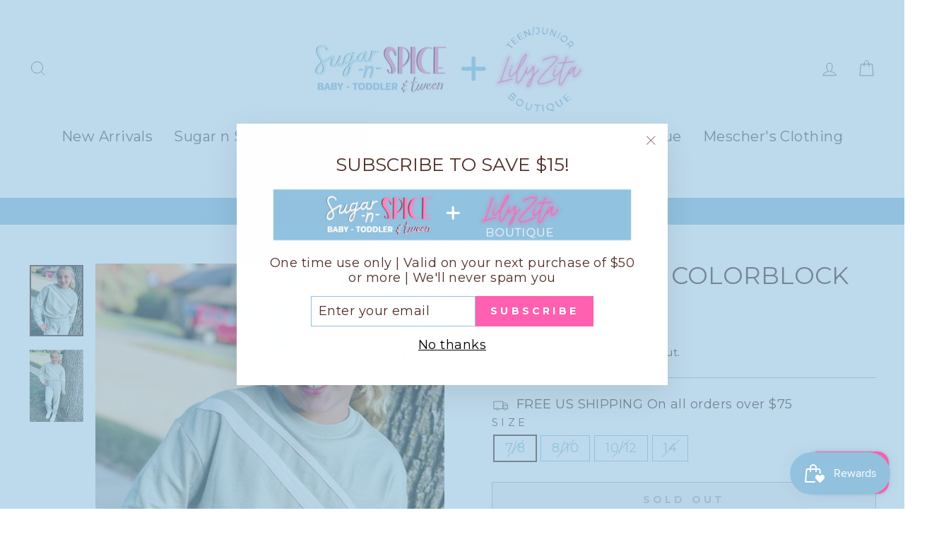

--- FILE ---
content_type: text/html; charset=utf-8
request_url: https://shopsugarnspice.com/collections/ice-cream-days-2025?view=globo.alsobought
body_size: 64422
content:
[{"id":7583408881890,"title":"nylon customizable cosmetic bags","handle":"nylon-customizable-cosmetic-bags","description":"\u003cp data-mce-fragment=\"1\"\u003eWe are so excited to offer these fabulous nylon Cosmetic and other essential stash bags!\u003c\/p\u003e\n\u003cp data-mce-fragment=\"1\"\u003eSmall- 4.7” x 5” x 2”\u003c\/p\u003e\n\u003cp data-mce-fragment=\"1\"\u003eMedium- 9.5” x 5” x 2”\u003c\/p\u003e\n\u003cp data-mce-fragment=\"1\"\u003eLarge- 10” x 5.5” x 3.25”\u003c\/p\u003e\n\u003cp data-mce-fragment=\"1\"\u003eX Large- 11” x 8” x 5”\u003c\/p\u003e\n\u003cp data-mce-fragment=\"1\"\u003eTo Customize: \u003c\/p\u003e\n\u003cp data-mce-fragment=\"1\"\u003ePick your bag\u003c\/p\u003e\n\u003cp data-mce-fragment=\"1\"\u003ePick your letters\u003c\/p\u003e\n\u003cp data-mce-fragment=\"1\"\u003eWrite in the notes how you would like us to customize!\u003c\/p\u003e","published_at":"2025-11-28T11:38:40-06:00","created_at":"2022-02-03T14:12:23-06:00","vendor":"Sugar-N-Spice Children's and Tween Boutique","type":"bag","tags":["accessories","custombag","gifts \u0026 more","ice cream days 2025","Memorial Day Sale 2025","Sugar-n-Spice","sugar-n-spice tween","tax free","tween","tween accessories","tween gift"],"price":2000,"price_min":2000,"price_max":3900,"available":true,"price_varies":true,"compare_at_price":null,"compare_at_price_min":0,"compare_at_price_max":0,"compare_at_price_varies":false,"variants":[{"id":42430438310114,"title":"small \/ mint","option1":"small","option2":"mint","option3":null,"sku":"","requires_shipping":true,"taxable":true,"featured_image":{"id":36640342737122,"product_id":7583408881890,"position":3,"created_at":"2022-02-03T14:15:01-06:00","updated_at":"2022-02-03T14:15:02-06:00","alt":null,"width":800,"height":800,"src":"\/\/shopsugarnspice.com\/cdn\/shop\/products\/image_900x_2d586d0a-6fbc-4946-8d53-a4831b999c10.jpg?v=1643919302","variant_ids":[42430438310114]},"available":true,"name":"nylon customizable cosmetic bags - small \/ mint","public_title":"small \/ mint","options":["small","mint"],"price":2000,"weight":0,"compare_at_price":null,"inventory_management":"shopify","barcode":"","featured_media":{"alt":null,"id":29194463150306,"position":3,"preview_image":{"aspect_ratio":1.0,"height":800,"width":800,"src":"\/\/shopsugarnspice.com\/cdn\/shop\/products\/image_900x_2d586d0a-6fbc-4946-8d53-a4831b999c10.jpg?v=1643919302"}},"requires_selling_plan":false,"selling_plan_allocations":[]},{"id":42430438342882,"title":"small \/ light pink","option1":"small","option2":"light pink","option3":null,"sku":"","requires_shipping":true,"taxable":true,"featured_image":{"id":36640345456866,"product_id":7583408881890,"position":4,"created_at":"2022-02-03T14:15:48-06:00","updated_at":"2022-02-03T14:15:49-06:00","alt":null,"width":900,"height":900,"src":"\/\/shopsugarnspice.com\/cdn\/shop\/products\/image_900x_4b397c8e-4c82-441c-b974-f76d8d4a4daa.jpg?v=1643919349","variant_ids":[42430438342882,42430438375650,42487397056738]},"available":true,"name":"nylon customizable cosmetic bags - small \/ light pink","public_title":"small \/ light pink","options":["small","light pink"],"price":2000,"weight":0,"compare_at_price":null,"inventory_management":"shopify","barcode":"","featured_media":{"alt":null,"id":29194465771746,"position":4,"preview_image":{"aspect_ratio":1.0,"height":900,"width":900,"src":"\/\/shopsugarnspice.com\/cdn\/shop\/products\/image_900x_4b397c8e-4c82-441c-b974-f76d8d4a4daa.jpg?v=1643919349"}},"requires_selling_plan":false,"selling_plan_allocations":[]},{"id":42430438375650,"title":"small \/ lilac","option1":"small","option2":"lilac","option3":null,"sku":"","requires_shipping":true,"taxable":true,"featured_image":{"id":36640345456866,"product_id":7583408881890,"position":4,"created_at":"2022-02-03T14:15:48-06:00","updated_at":"2022-02-03T14:15:49-06:00","alt":null,"width":900,"height":900,"src":"\/\/shopsugarnspice.com\/cdn\/shop\/products\/image_900x_4b397c8e-4c82-441c-b974-f76d8d4a4daa.jpg?v=1643919349","variant_ids":[42430438342882,42430438375650,42487397056738]},"available":true,"name":"nylon customizable cosmetic bags - small \/ lilac","public_title":"small \/ lilac","options":["small","lilac"],"price":2000,"weight":0,"compare_at_price":null,"inventory_management":"shopify","barcode":"","featured_media":{"alt":null,"id":29194465771746,"position":4,"preview_image":{"aspect_ratio":1.0,"height":900,"width":900,"src":"\/\/shopsugarnspice.com\/cdn\/shop\/products\/image_900x_4b397c8e-4c82-441c-b974-f76d8d4a4daa.jpg?v=1643919349"}},"requires_selling_plan":false,"selling_plan_allocations":[]},{"id":42430438408418,"title":"medium \/ mint","option1":"medium","option2":"mint","option3":null,"sku":"","requires_shipping":true,"taxable":true,"featured_image":{"id":36640350666978,"product_id":7583408881890,"position":5,"created_at":"2022-02-03T14:16:45-06:00","updated_at":"2022-02-03T14:16:46-06:00","alt":null,"width":900,"height":900,"src":"\/\/shopsugarnspice.com\/cdn\/shop\/products\/image_2b5043dc-2ec0-41e4-a69b-82ae0885ff99_900x_1.jpg?v=1643919406","variant_ids":[42430438408418,42430438506722,42430438605026]},"available":true,"name":"nylon customizable cosmetic bags - medium \/ mint","public_title":"medium \/ mint","options":["medium","mint"],"price":2300,"weight":0,"compare_at_price":null,"inventory_management":"shopify","barcode":"","featured_media":{"alt":null,"id":29194471047394,"position":5,"preview_image":{"aspect_ratio":1.0,"height":900,"width":900,"src":"\/\/shopsugarnspice.com\/cdn\/shop\/products\/image_2b5043dc-2ec0-41e4-a69b-82ae0885ff99_900x_1.jpg?v=1643919406"}},"requires_selling_plan":false,"selling_plan_allocations":[]},{"id":42430438441186,"title":"medium \/ light pink","option1":"medium","option2":"light pink","option3":null,"sku":"","requires_shipping":true,"taxable":true,"featured_image":{"id":36640351879394,"product_id":7583408881890,"position":7,"created_at":"2022-02-03T14:17:16-06:00","updated_at":"2022-02-03T14:17:17-06:00","alt":null,"width":900,"height":900,"src":"\/\/shopsugarnspice.com\/cdn\/shop\/products\/image_66df198a-48bb-4b77-b5c8-9ca1977c3226_900x_1.jpg?v=1643919437","variant_ids":[42430438441186,42430438539490,42430438637794]},"available":true,"name":"nylon customizable cosmetic bags - medium \/ light pink","public_title":"medium \/ light pink","options":["medium","light pink"],"price":2300,"weight":0,"compare_at_price":null,"inventory_management":"shopify","barcode":"","featured_media":{"alt":null,"id":29194472390882,"position":7,"preview_image":{"aspect_ratio":1.0,"height":900,"width":900,"src":"\/\/shopsugarnspice.com\/cdn\/shop\/products\/image_66df198a-48bb-4b77-b5c8-9ca1977c3226_900x_1.jpg?v=1643919437"}},"requires_selling_plan":false,"selling_plan_allocations":[]},{"id":42430438473954,"title":"medium \/ lilac","option1":"medium","option2":"lilac","option3":null,"sku":"","requires_shipping":true,"taxable":true,"featured_image":{"id":36640351846626,"product_id":7583408881890,"position":6,"created_at":"2022-02-03T14:17:14-06:00","updated_at":"2022-02-03T14:17:15-06:00","alt":null,"width":900,"height":798,"src":"\/\/shopsugarnspice.com\/cdn\/shop\/products\/image_4872c95b-1cd7-4d02-9aa4-9c8eb13df098_900x_1.jpg?v=1643919435","variant_ids":[42430438473954,42430438572258,42430438670562]},"available":true,"name":"nylon customizable cosmetic bags - medium \/ lilac","public_title":"medium \/ lilac","options":["medium","lilac"],"price":2300,"weight":0,"compare_at_price":null,"inventory_management":"shopify","barcode":"","featured_media":{"alt":null,"id":29194472358114,"position":6,"preview_image":{"aspect_ratio":1.128,"height":798,"width":900,"src":"\/\/shopsugarnspice.com\/cdn\/shop\/products\/image_4872c95b-1cd7-4d02-9aa4-9c8eb13df098_900x_1.jpg?v=1643919435"}},"requires_selling_plan":false,"selling_plan_allocations":[]},{"id":42430438506722,"title":"large \/ mint","option1":"large","option2":"mint","option3":null,"sku":"","requires_shipping":true,"taxable":true,"featured_image":{"id":36640350666978,"product_id":7583408881890,"position":5,"created_at":"2022-02-03T14:16:45-06:00","updated_at":"2022-02-03T14:16:46-06:00","alt":null,"width":900,"height":900,"src":"\/\/shopsugarnspice.com\/cdn\/shop\/products\/image_2b5043dc-2ec0-41e4-a69b-82ae0885ff99_900x_1.jpg?v=1643919406","variant_ids":[42430438408418,42430438506722,42430438605026]},"available":true,"name":"nylon customizable cosmetic bags - large \/ mint","public_title":"large \/ mint","options":["large","mint"],"price":2900,"weight":0,"compare_at_price":null,"inventory_management":"shopify","barcode":"","featured_media":{"alt":null,"id":29194471047394,"position":5,"preview_image":{"aspect_ratio":1.0,"height":900,"width":900,"src":"\/\/shopsugarnspice.com\/cdn\/shop\/products\/image_2b5043dc-2ec0-41e4-a69b-82ae0885ff99_900x_1.jpg?v=1643919406"}},"requires_selling_plan":false,"selling_plan_allocations":[]},{"id":42430438539490,"title":"large \/ light pink","option1":"large","option2":"light pink","option3":null,"sku":"","requires_shipping":true,"taxable":true,"featured_image":{"id":36640351879394,"product_id":7583408881890,"position":7,"created_at":"2022-02-03T14:17:16-06:00","updated_at":"2022-02-03T14:17:17-06:00","alt":null,"width":900,"height":900,"src":"\/\/shopsugarnspice.com\/cdn\/shop\/products\/image_66df198a-48bb-4b77-b5c8-9ca1977c3226_900x_1.jpg?v=1643919437","variant_ids":[42430438441186,42430438539490,42430438637794]},"available":true,"name":"nylon customizable cosmetic bags - large \/ light pink","public_title":"large \/ light pink","options":["large","light pink"],"price":2900,"weight":0,"compare_at_price":null,"inventory_management":"shopify","barcode":"","featured_media":{"alt":null,"id":29194472390882,"position":7,"preview_image":{"aspect_ratio":1.0,"height":900,"width":900,"src":"\/\/shopsugarnspice.com\/cdn\/shop\/products\/image_66df198a-48bb-4b77-b5c8-9ca1977c3226_900x_1.jpg?v=1643919437"}},"requires_selling_plan":false,"selling_plan_allocations":[]},{"id":42430438572258,"title":"large \/ lilac","option1":"large","option2":"lilac","option3":null,"sku":"","requires_shipping":true,"taxable":true,"featured_image":{"id":36640351846626,"product_id":7583408881890,"position":6,"created_at":"2022-02-03T14:17:14-06:00","updated_at":"2022-02-03T14:17:15-06:00","alt":null,"width":900,"height":798,"src":"\/\/shopsugarnspice.com\/cdn\/shop\/products\/image_4872c95b-1cd7-4d02-9aa4-9c8eb13df098_900x_1.jpg?v=1643919435","variant_ids":[42430438473954,42430438572258,42430438670562]},"available":true,"name":"nylon customizable cosmetic bags - large \/ lilac","public_title":"large \/ lilac","options":["large","lilac"],"price":2900,"weight":0,"compare_at_price":null,"inventory_management":"shopify","barcode":"","featured_media":{"alt":null,"id":29194472358114,"position":6,"preview_image":{"aspect_ratio":1.128,"height":798,"width":900,"src":"\/\/shopsugarnspice.com\/cdn\/shop\/products\/image_4872c95b-1cd7-4d02-9aa4-9c8eb13df098_900x_1.jpg?v=1643919435"}},"requires_selling_plan":false,"selling_plan_allocations":[]},{"id":42430438605026,"title":"xl \/ mint","option1":"xl","option2":"mint","option3":null,"sku":"","requires_shipping":true,"taxable":true,"featured_image":{"id":36640350666978,"product_id":7583408881890,"position":5,"created_at":"2022-02-03T14:16:45-06:00","updated_at":"2022-02-03T14:16:46-06:00","alt":null,"width":900,"height":900,"src":"\/\/shopsugarnspice.com\/cdn\/shop\/products\/image_2b5043dc-2ec0-41e4-a69b-82ae0885ff99_900x_1.jpg?v=1643919406","variant_ids":[42430438408418,42430438506722,42430438605026]},"available":true,"name":"nylon customizable cosmetic bags - xl \/ mint","public_title":"xl \/ mint","options":["xl","mint"],"price":2000,"weight":0,"compare_at_price":null,"inventory_management":"shopify","barcode":"","featured_media":{"alt":null,"id":29194471047394,"position":5,"preview_image":{"aspect_ratio":1.0,"height":900,"width":900,"src":"\/\/shopsugarnspice.com\/cdn\/shop\/products\/image_2b5043dc-2ec0-41e4-a69b-82ae0885ff99_900x_1.jpg?v=1643919406"}},"requires_selling_plan":false,"selling_plan_allocations":[]},{"id":42430438637794,"title":"xl \/ light pink","option1":"xl","option2":"light pink","option3":null,"sku":"","requires_shipping":true,"taxable":true,"featured_image":{"id":36640351879394,"product_id":7583408881890,"position":7,"created_at":"2022-02-03T14:17:16-06:00","updated_at":"2022-02-03T14:17:17-06:00","alt":null,"width":900,"height":900,"src":"\/\/shopsugarnspice.com\/cdn\/shop\/products\/image_66df198a-48bb-4b77-b5c8-9ca1977c3226_900x_1.jpg?v=1643919437","variant_ids":[42430438441186,42430438539490,42430438637794]},"available":true,"name":"nylon customizable cosmetic bags - xl \/ light pink","public_title":"xl \/ light pink","options":["xl","light pink"],"price":3900,"weight":0,"compare_at_price":null,"inventory_management":"shopify","barcode":"","featured_media":{"alt":null,"id":29194472390882,"position":7,"preview_image":{"aspect_ratio":1.0,"height":900,"width":900,"src":"\/\/shopsugarnspice.com\/cdn\/shop\/products\/image_66df198a-48bb-4b77-b5c8-9ca1977c3226_900x_1.jpg?v=1643919437"}},"requires_selling_plan":false,"selling_plan_allocations":[]},{"id":42430438670562,"title":"xl \/ lilac","option1":"xl","option2":"lilac","option3":null,"sku":"","requires_shipping":true,"taxable":true,"featured_image":{"id":36640351846626,"product_id":7583408881890,"position":6,"created_at":"2022-02-03T14:17:14-06:00","updated_at":"2022-02-03T14:17:15-06:00","alt":null,"width":900,"height":798,"src":"\/\/shopsugarnspice.com\/cdn\/shop\/products\/image_4872c95b-1cd7-4d02-9aa4-9c8eb13df098_900x_1.jpg?v=1643919435","variant_ids":[42430438473954,42430438572258,42430438670562]},"available":true,"name":"nylon customizable cosmetic bags - xl \/ lilac","public_title":"xl \/ lilac","options":["xl","lilac"],"price":2000,"weight":0,"compare_at_price":null,"inventory_management":"shopify","barcode":"","featured_media":{"alt":null,"id":29194472358114,"position":6,"preview_image":{"aspect_ratio":1.128,"height":798,"width":900,"src":"\/\/shopsugarnspice.com\/cdn\/shop\/products\/image_4872c95b-1cd7-4d02-9aa4-9c8eb13df098_900x_1.jpg?v=1643919435"}},"requires_selling_plan":false,"selling_plan_allocations":[]},{"id":42487394795746,"title":"large \/ black","option1":"large","option2":"black","option3":null,"sku":"","requires_shipping":true,"taxable":true,"featured_image":{"id":36640330940642,"product_id":7583408881890,"position":1,"created_at":"2022-02-03T14:12:23-06:00","updated_at":"2022-02-03T14:12:29-06:00","alt":null,"width":900,"height":790,"src":"\/\/shopsugarnspice.com\/cdn\/shop\/products\/image_900x_1e8576de-c812-4aad-bd94-7a9ea42da2ee.jpg?v=1643919149","variant_ids":[42487394795746,42487396466914,42586017857762,42586018054370,42586071630050]},"available":true,"name":"nylon customizable cosmetic bags - large \/ black","public_title":"large \/ black","options":["large","black"],"price":2900,"weight":0,"compare_at_price":null,"inventory_management":"shopify","barcode":"","featured_media":{"alt":null,"id":29194450829538,"position":1,"preview_image":{"aspect_ratio":1.139,"height":790,"width":900,"src":"\/\/shopsugarnspice.com\/cdn\/shop\/products\/image_900x_1e8576de-c812-4aad-bd94-7a9ea42da2ee.jpg?v=1643919149"}},"requires_selling_plan":false,"selling_plan_allocations":[]},{"id":42487396466914,"title":"medium \/ black","option1":"medium","option2":"black","option3":null,"sku":"","requires_shipping":true,"taxable":true,"featured_image":{"id":36640330940642,"product_id":7583408881890,"position":1,"created_at":"2022-02-03T14:12:23-06:00","updated_at":"2022-02-03T14:12:29-06:00","alt":null,"width":900,"height":790,"src":"\/\/shopsugarnspice.com\/cdn\/shop\/products\/image_900x_1e8576de-c812-4aad-bd94-7a9ea42da2ee.jpg?v=1643919149","variant_ids":[42487394795746,42487396466914,42586017857762,42586018054370,42586071630050]},"available":true,"name":"nylon customizable cosmetic bags - medium \/ black","public_title":"medium \/ black","options":["medium","black"],"price":2300,"weight":0,"compare_at_price":null,"inventory_management":"shopify","barcode":"","featured_media":{"alt":null,"id":29194450829538,"position":1,"preview_image":{"aspect_ratio":1.139,"height":790,"width":900,"src":"\/\/shopsugarnspice.com\/cdn\/shop\/products\/image_900x_1e8576de-c812-4aad-bd94-7a9ea42da2ee.jpg?v=1643919149"}},"requires_selling_plan":false,"selling_plan_allocations":[]},{"id":42487397056738,"title":"small \/ black","option1":"small","option2":"black","option3":null,"sku":"","requires_shipping":true,"taxable":true,"featured_image":{"id":36640345456866,"product_id":7583408881890,"position":4,"created_at":"2022-02-03T14:15:48-06:00","updated_at":"2022-02-03T14:15:49-06:00","alt":null,"width":900,"height":900,"src":"\/\/shopsugarnspice.com\/cdn\/shop\/products\/image_900x_4b397c8e-4c82-441c-b974-f76d8d4a4daa.jpg?v=1643919349","variant_ids":[42430438342882,42430438375650,42487397056738]},"available":true,"name":"nylon customizable cosmetic bags - small \/ black","public_title":"small \/ black","options":["small","black"],"price":2000,"weight":0,"compare_at_price":null,"inventory_management":"shopify","barcode":"","featured_media":{"alt":null,"id":29194465771746,"position":4,"preview_image":{"aspect_ratio":1.0,"height":900,"width":900,"src":"\/\/shopsugarnspice.com\/cdn\/shop\/products\/image_900x_4b397c8e-4c82-441c-b974-f76d8d4a4daa.jpg?v=1643919349"}},"requires_selling_plan":false,"selling_plan_allocations":[]},{"id":42585644597474,"title":"small \/ hot pink","option1":"small","option2":"hot pink","option3":null,"sku":"","requires_shipping":true,"taxable":true,"featured_image":{"id":36872665759970,"product_id":7583408881890,"position":8,"created_at":"2022-03-11T10:59:25-06:00","updated_at":"2022-03-11T10:59:25-06:00","alt":null,"width":1000,"height":1000,"src":"\/\/shopsugarnspice.com\/cdn\/shop\/products\/26576f1fa704e982b298fe9f745b448d8592fa9264f42f68a7344772a5900dea.webp?v=1647017965","variant_ids":[42585644597474,42586069991650]},"available":true,"name":"nylon customizable cosmetic bags - small \/ hot pink","public_title":"small \/ hot pink","options":["small","hot pink"],"price":2000,"weight":0,"compare_at_price":null,"inventory_management":"shopify","barcode":"","featured_media":{"alt":null,"id":29430787080418,"position":8,"preview_image":{"aspect_ratio":1.0,"height":1000,"width":1000,"src":"\/\/shopsugarnspice.com\/cdn\/shop\/products\/26576f1fa704e982b298fe9f745b448d8592fa9264f42f68a7344772a5900dea.webp?v=1647017965"}},"requires_selling_plan":false,"selling_plan_allocations":[]},{"id":42586017857762,"title":"medium \/ sky blue","option1":"medium","option2":"sky blue","option3":null,"sku":"","requires_shipping":true,"taxable":true,"featured_image":{"id":36640330940642,"product_id":7583408881890,"position":1,"created_at":"2022-02-03T14:12:23-06:00","updated_at":"2022-02-03T14:12:29-06:00","alt":null,"width":900,"height":790,"src":"\/\/shopsugarnspice.com\/cdn\/shop\/products\/image_900x_1e8576de-c812-4aad-bd94-7a9ea42da2ee.jpg?v=1643919149","variant_ids":[42487394795746,42487396466914,42586017857762,42586018054370,42586071630050]},"available":true,"name":"nylon customizable cosmetic bags - medium \/ sky blue","public_title":"medium \/ sky blue","options":["medium","sky blue"],"price":2300,"weight":0,"compare_at_price":null,"inventory_management":"shopify","barcode":"","featured_media":{"alt":null,"id":29194450829538,"position":1,"preview_image":{"aspect_ratio":1.139,"height":790,"width":900,"src":"\/\/shopsugarnspice.com\/cdn\/shop\/products\/image_900x_1e8576de-c812-4aad-bd94-7a9ea42da2ee.jpg?v=1643919149"}},"requires_selling_plan":false,"selling_plan_allocations":[]},{"id":42586018054370,"title":"medium \/ hot pink","option1":"medium","option2":"hot pink","option3":null,"sku":"","requires_shipping":true,"taxable":true,"featured_image":{"id":36640330940642,"product_id":7583408881890,"position":1,"created_at":"2022-02-03T14:12:23-06:00","updated_at":"2022-02-03T14:12:29-06:00","alt":null,"width":900,"height":790,"src":"\/\/shopsugarnspice.com\/cdn\/shop\/products\/image_900x_1e8576de-c812-4aad-bd94-7a9ea42da2ee.jpg?v=1643919149","variant_ids":[42487394795746,42487396466914,42586017857762,42586018054370,42586071630050]},"available":true,"name":"nylon customizable cosmetic bags - medium \/ hot pink","public_title":"medium \/ hot pink","options":["medium","hot pink"],"price":2300,"weight":0,"compare_at_price":null,"inventory_management":"shopify","barcode":"","featured_media":{"alt":null,"id":29194450829538,"position":1,"preview_image":{"aspect_ratio":1.139,"height":790,"width":900,"src":"\/\/shopsugarnspice.com\/cdn\/shop\/products\/image_900x_1e8576de-c812-4aad-bd94-7a9ea42da2ee.jpg?v=1643919149"}},"requires_selling_plan":false,"selling_plan_allocations":[]},{"id":42586069991650,"title":"large \/ hot pink","option1":"large","option2":"hot pink","option3":null,"sku":"","requires_shipping":true,"taxable":true,"featured_image":{"id":36872665759970,"product_id":7583408881890,"position":8,"created_at":"2022-03-11T10:59:25-06:00","updated_at":"2022-03-11T10:59:25-06:00","alt":null,"width":1000,"height":1000,"src":"\/\/shopsugarnspice.com\/cdn\/shop\/products\/26576f1fa704e982b298fe9f745b448d8592fa9264f42f68a7344772a5900dea.webp?v=1647017965","variant_ids":[42585644597474,42586069991650]},"available":true,"name":"nylon customizable cosmetic bags - large \/ hot pink","public_title":"large \/ hot pink","options":["large","hot pink"],"price":2900,"weight":0,"compare_at_price":null,"inventory_management":"shopify","barcode":"","featured_media":{"alt":null,"id":29430787080418,"position":8,"preview_image":{"aspect_ratio":1.0,"height":1000,"width":1000,"src":"\/\/shopsugarnspice.com\/cdn\/shop\/products\/26576f1fa704e982b298fe9f745b448d8592fa9264f42f68a7344772a5900dea.webp?v=1647017965"}},"requires_selling_plan":false,"selling_plan_allocations":[]},{"id":42586071630050,"title":"large \/ sky blue","option1":"large","option2":"sky blue","option3":null,"sku":"","requires_shipping":true,"taxable":true,"featured_image":{"id":36640330940642,"product_id":7583408881890,"position":1,"created_at":"2022-02-03T14:12:23-06:00","updated_at":"2022-02-03T14:12:29-06:00","alt":null,"width":900,"height":790,"src":"\/\/shopsugarnspice.com\/cdn\/shop\/products\/image_900x_1e8576de-c812-4aad-bd94-7a9ea42da2ee.jpg?v=1643919149","variant_ids":[42487394795746,42487396466914,42586017857762,42586018054370,42586071630050]},"available":true,"name":"nylon customizable cosmetic bags - large \/ sky blue","public_title":"large \/ sky blue","options":["large","sky blue"],"price":2900,"weight":0,"compare_at_price":null,"inventory_management":"shopify","barcode":"","featured_media":{"alt":null,"id":29194450829538,"position":1,"preview_image":{"aspect_ratio":1.139,"height":790,"width":900,"src":"\/\/shopsugarnspice.com\/cdn\/shop\/products\/image_900x_1e8576de-c812-4aad-bd94-7a9ea42da2ee.jpg?v=1643919149"}},"requires_selling_plan":false,"selling_plan_allocations":[]}],"images":["\/\/shopsugarnspice.com\/cdn\/shop\/products\/image_900x_1e8576de-c812-4aad-bd94-7a9ea42da2ee.jpg?v=1643919149","\/\/shopsugarnspice.com\/cdn\/shop\/products\/image_900x_e9842d6f-784a-4866-bb75-069de36c4a89.jpg?v=1643919149","\/\/shopsugarnspice.com\/cdn\/shop\/products\/image_900x_2d586d0a-6fbc-4946-8d53-a4831b999c10.jpg?v=1643919302","\/\/shopsugarnspice.com\/cdn\/shop\/products\/image_900x_4b397c8e-4c82-441c-b974-f76d8d4a4daa.jpg?v=1643919349","\/\/shopsugarnspice.com\/cdn\/shop\/products\/image_2b5043dc-2ec0-41e4-a69b-82ae0885ff99_900x_1.jpg?v=1643919406","\/\/shopsugarnspice.com\/cdn\/shop\/products\/image_4872c95b-1cd7-4d02-9aa4-9c8eb13df098_900x_1.jpg?v=1643919435","\/\/shopsugarnspice.com\/cdn\/shop\/products\/image_66df198a-48bb-4b77-b5c8-9ca1977c3226_900x_1.jpg?v=1643919437","\/\/shopsugarnspice.com\/cdn\/shop\/products\/26576f1fa704e982b298fe9f745b448d8592fa9264f42f68a7344772a5900dea.webp?v=1647017965","\/\/shopsugarnspice.com\/cdn\/shop\/products\/39eb25feca7b29efa7dc174de96ff91067271da5225057a294b3f6c98e99f50d.webp?v=1647018069"],"featured_image":"\/\/shopsugarnspice.com\/cdn\/shop\/products\/image_900x_1e8576de-c812-4aad-bd94-7a9ea42da2ee.jpg?v=1643919149","options":["Size","color"],"media":[{"alt":null,"id":29194450829538,"position":1,"preview_image":{"aspect_ratio":1.139,"height":790,"width":900,"src":"\/\/shopsugarnspice.com\/cdn\/shop\/products\/image_900x_1e8576de-c812-4aad-bd94-7a9ea42da2ee.jpg?v=1643919149"},"aspect_ratio":1.139,"height":790,"media_type":"image","src":"\/\/shopsugarnspice.com\/cdn\/shop\/products\/image_900x_1e8576de-c812-4aad-bd94-7a9ea42da2ee.jpg?v=1643919149","width":900},{"alt":null,"id":29194450862306,"position":2,"preview_image":{"aspect_ratio":1.0,"height":900,"width":900,"src":"\/\/shopsugarnspice.com\/cdn\/shop\/products\/image_900x_e9842d6f-784a-4866-bb75-069de36c4a89.jpg?v=1643919149"},"aspect_ratio":1.0,"height":900,"media_type":"image","src":"\/\/shopsugarnspice.com\/cdn\/shop\/products\/image_900x_e9842d6f-784a-4866-bb75-069de36c4a89.jpg?v=1643919149","width":900},{"alt":null,"id":29194463150306,"position":3,"preview_image":{"aspect_ratio":1.0,"height":800,"width":800,"src":"\/\/shopsugarnspice.com\/cdn\/shop\/products\/image_900x_2d586d0a-6fbc-4946-8d53-a4831b999c10.jpg?v=1643919302"},"aspect_ratio":1.0,"height":800,"media_type":"image","src":"\/\/shopsugarnspice.com\/cdn\/shop\/products\/image_900x_2d586d0a-6fbc-4946-8d53-a4831b999c10.jpg?v=1643919302","width":800},{"alt":null,"id":29194465771746,"position":4,"preview_image":{"aspect_ratio":1.0,"height":900,"width":900,"src":"\/\/shopsugarnspice.com\/cdn\/shop\/products\/image_900x_4b397c8e-4c82-441c-b974-f76d8d4a4daa.jpg?v=1643919349"},"aspect_ratio":1.0,"height":900,"media_type":"image","src":"\/\/shopsugarnspice.com\/cdn\/shop\/products\/image_900x_4b397c8e-4c82-441c-b974-f76d8d4a4daa.jpg?v=1643919349","width":900},{"alt":null,"id":29194471047394,"position":5,"preview_image":{"aspect_ratio":1.0,"height":900,"width":900,"src":"\/\/shopsugarnspice.com\/cdn\/shop\/products\/image_2b5043dc-2ec0-41e4-a69b-82ae0885ff99_900x_1.jpg?v=1643919406"},"aspect_ratio":1.0,"height":900,"media_type":"image","src":"\/\/shopsugarnspice.com\/cdn\/shop\/products\/image_2b5043dc-2ec0-41e4-a69b-82ae0885ff99_900x_1.jpg?v=1643919406","width":900},{"alt":null,"id":29194472358114,"position":6,"preview_image":{"aspect_ratio":1.128,"height":798,"width":900,"src":"\/\/shopsugarnspice.com\/cdn\/shop\/products\/image_4872c95b-1cd7-4d02-9aa4-9c8eb13df098_900x_1.jpg?v=1643919435"},"aspect_ratio":1.128,"height":798,"media_type":"image","src":"\/\/shopsugarnspice.com\/cdn\/shop\/products\/image_4872c95b-1cd7-4d02-9aa4-9c8eb13df098_900x_1.jpg?v=1643919435","width":900},{"alt":null,"id":29194472390882,"position":7,"preview_image":{"aspect_ratio":1.0,"height":900,"width":900,"src":"\/\/shopsugarnspice.com\/cdn\/shop\/products\/image_66df198a-48bb-4b77-b5c8-9ca1977c3226_900x_1.jpg?v=1643919437"},"aspect_ratio":1.0,"height":900,"media_type":"image","src":"\/\/shopsugarnspice.com\/cdn\/shop\/products\/image_66df198a-48bb-4b77-b5c8-9ca1977c3226_900x_1.jpg?v=1643919437","width":900},{"alt":null,"id":29430787080418,"position":8,"preview_image":{"aspect_ratio":1.0,"height":1000,"width":1000,"src":"\/\/shopsugarnspice.com\/cdn\/shop\/products\/26576f1fa704e982b298fe9f745b448d8592fa9264f42f68a7344772a5900dea.webp?v=1647017965"},"aspect_ratio":1.0,"height":1000,"media_type":"image","src":"\/\/shopsugarnspice.com\/cdn\/shop\/products\/26576f1fa704e982b298fe9f745b448d8592fa9264f42f68a7344772a5900dea.webp?v=1647017965","width":1000},{"alt":null,"id":29430795141346,"position":9,"preview_image":{"aspect_ratio":1.0,"height":800,"width":800,"src":"\/\/shopsugarnspice.com\/cdn\/shop\/products\/39eb25feca7b29efa7dc174de96ff91067271da5225057a294b3f6c98e99f50d.webp?v=1647018069"},"aspect_ratio":1.0,"height":800,"media_type":"image","src":"\/\/shopsugarnspice.com\/cdn\/shop\/products\/39eb25feca7b29efa7dc174de96ff91067271da5225057a294b3f6c98e99f50d.webp?v=1647018069","width":800}],"requires_selling_plan":false,"selling_plan_groups":[],"content":"\u003cp data-mce-fragment=\"1\"\u003eWe are so excited to offer these fabulous nylon Cosmetic and other essential stash bags!\u003c\/p\u003e\n\u003cp data-mce-fragment=\"1\"\u003eSmall- 4.7” x 5” x 2”\u003c\/p\u003e\n\u003cp data-mce-fragment=\"1\"\u003eMedium- 9.5” x 5” x 2”\u003c\/p\u003e\n\u003cp data-mce-fragment=\"1\"\u003eLarge- 10” x 5.5” x 3.25”\u003c\/p\u003e\n\u003cp data-mce-fragment=\"1\"\u003eX Large- 11” x 8” x 5”\u003c\/p\u003e\n\u003cp data-mce-fragment=\"1\"\u003eTo Customize: \u003c\/p\u003e\n\u003cp data-mce-fragment=\"1\"\u003ePick your bag\u003c\/p\u003e\n\u003cp data-mce-fragment=\"1\"\u003ePick your letters\u003c\/p\u003e\n\u003cp data-mce-fragment=\"1\"\u003eWrite in the notes how you would like us to customize!\u003c\/p\u003e"},{"id":5759324225693,"title":"basic black leggings","handle":"basic-black-leggings","description":"Soft Black Leggings. They come in 2 sizes 4-7Y, 7-10Y","published_at":"2020-10-20T16:05:15-05:00","created_at":"2020-10-20T14:57:21-05:00","vendor":"Sugar-N-Spice Tween","type":"bottoms","tags":["2024","bottoms","ice cream days 2025","Leggings depot","little girls 2t-6x","Memorial Day Sale 2025","sale","Sugar-n-Spice","sugar-n-spice baby and toddler","sugar-n-spice girls","sugar-n-spice sale","sugar-n-spice tween","tax free","toddler + little","tween","tween bottom","tween girl"],"price":799,"price_min":799,"price_max":799,"available":false,"price_varies":false,"compare_at_price":1000,"compare_at_price_min":1000,"compare_at_price_max":1000,"compare_at_price_varies":false,"variants":[{"id":36896989413533,"title":"4-7y","option1":"4-7y","option2":null,"option3":null,"sku":"","requires_shipping":true,"taxable":true,"featured_image":null,"available":false,"name":"basic black leggings - 4-7y","public_title":"4-7y","options":["4-7y"],"price":799,"weight":0,"compare_at_price":1000,"inventory_management":"shopify","barcode":"02457245","requires_selling_plan":false,"selling_plan_allocations":[]},{"id":36896989446301,"title":"7-10y","option1":"7-10y","option2":null,"option3":null,"sku":"","requires_shipping":true,"taxable":true,"featured_image":null,"available":false,"name":"basic black leggings - 7-10y","public_title":"7-10y","options":["7-10y"],"price":799,"weight":0,"compare_at_price":1000,"inventory_management":"shopify","barcode":"89446301","requires_selling_plan":false,"selling_plan_allocations":[]},{"id":36896989479069,"title":"Junior","option1":"Junior","option2":null,"option3":null,"sku":"","requires_shipping":true,"taxable":true,"featured_image":null,"available":false,"name":"basic black leggings - Junior","public_title":"Junior","options":["Junior"],"price":799,"weight":0,"compare_at_price":1000,"inventory_management":"shopify","barcode":"89479069","requires_selling_plan":false,"selling_plan_allocations":[]}],"images":["\/\/shopsugarnspice.com\/cdn\/shop\/products\/21552987_10155604388784323_1234035182_n__92976.jpg?v=1603225629","\/\/shopsugarnspice.com\/cdn\/shop\/products\/4__37141.png?v=1603225635"],"featured_image":"\/\/shopsugarnspice.com\/cdn\/shop\/products\/21552987_10155604388784323_1234035182_n__92976.jpg?v=1603225629","options":["Size"],"media":[{"alt":null,"id":11781357142173,"position":1,"preview_image":{"aspect_ratio":0.75,"height":960,"width":720,"src":"\/\/shopsugarnspice.com\/cdn\/shop\/products\/21552987_10155604388784323_1234035182_n__92976.jpg?v=1603225629"},"aspect_ratio":0.75,"height":960,"media_type":"image","src":"\/\/shopsugarnspice.com\/cdn\/shop\/products\/21552987_10155604388784323_1234035182_n__92976.jpg?v=1603225629","width":720},{"alt":null,"id":11781358551197,"position":2,"preview_image":{"aspect_ratio":1.0,"height":1028,"width":1028,"src":"\/\/shopsugarnspice.com\/cdn\/shop\/products\/4__37141.png?v=1603225635"},"aspect_ratio":1.0,"height":1028,"media_type":"image","src":"\/\/shopsugarnspice.com\/cdn\/shop\/products\/4__37141.png?v=1603225635","width":1028}],"requires_selling_plan":false,"selling_plan_groups":[],"content":"Soft Black Leggings. They come in 2 sizes 4-7Y, 7-10Y"},{"id":6775331553437,"title":"criss cross bralette (more colors)","handle":"criss-cross-bralette","description":"\u003cdiv class=\"detail_cont\" data-mce-fragment=\"1\"\u003e\n\u003cpre data-mce-fragment=\"1\"\u003eU NECK WITH THE DOUTLE BACK STRAP BRA TOP. IT'S FASHIONABLE AND COMFORT FIT \u003c\/pre\u003e\n\u003c\/div\u003e\n\u003cul class=\"pdt_info\" data-mce-fragment=\"1\"\u003e\n\u003cli data-mce-fragment=\"1\"\u003e\n\u003cem data-mce-fragment=\"1\"\u003eFabric\u003c\/em\u003e80% NYLON 20% SPANDEX\u003c\/li\u003e\n\u003c\/ul\u003e\n\u003cp\u003eWe recommend getting the size that you normally wear in a shirt.\u003c\/p\u003e","published_at":"2021-06-14T15:03:19-05:00","created_at":"2021-06-14T15:03:11-05:00","vendor":"Lily Zita Teen Boutique","type":"top","tags":["2024","cybermonday","ice cream days 2025","lily zita teen","Lily Zita Teens","Memorial Day Sale 2025","PRES50","president","sale","tax free","teen\/tween activewear","tops"],"price":1000,"price_min":1000,"price_max":2799,"available":false,"price_varies":true,"compare_at_price":2800,"compare_at_price_min":2800,"compare_at_price_max":2800,"compare_at_price_varies":false,"variants":[{"id":40194837151901,"title":"AS \/ black","option1":"AS","option2":"black","option3":null,"sku":"","requires_shipping":true,"taxable":true,"featured_image":{"id":29344674906269,"product_id":6775331553437,"position":2,"created_at":"2021-06-14T15:03:43-05:00","updated_at":"2021-06-14T15:03:43-05:00","alt":null,"width":1128,"height":1691,"src":"\/\/shopsugarnspice.com\/cdn\/shop\/products\/13690342_496a3287-4460-4f24-ba2e-0cf3d20f3c76.jpg?v=1623701023","variant_ids":[40194837151901,40194837610653,40194837872797]},"available":false,"name":"criss cross bralette (more colors) - AS \/ black","public_title":"AS \/ black","options":["AS","black"],"price":2799,"weight":454,"compare_at_price":null,"inventory_management":"shopify","barcode":"37151901","featured_media":{"alt":null,"id":21612687917213,"position":2,"preview_image":{"aspect_ratio":0.667,"height":1691,"width":1128,"src":"\/\/shopsugarnspice.com\/cdn\/shop\/products\/13690342_496a3287-4460-4f24-ba2e-0cf3d20f3c76.jpg?v=1623701023"}},"requires_selling_plan":false,"selling_plan_allocations":[]},{"id":40194837250205,"title":"AS \/ bluestone","option1":"AS","option2":"bluestone","option3":null,"sku":"","requires_shipping":true,"taxable":true,"featured_image":{"id":29344747716765,"product_id":6775331553437,"position":8,"created_at":"2021-06-14T15:08:28-05:00","updated_at":"2021-06-14T15:08:28-05:00","alt":null,"width":533,"height":800,"src":"\/\/shopsugarnspice.com\/cdn\/shop\/products\/13690342_029f02f1-ef5c-4129-bd4e-938ccf4c74c2.jpg?v=1623701308","variant_ids":[40194837250205,40194837643421,40194837905565]},"available":false,"name":"criss cross bralette (more colors) - AS \/ bluestone","public_title":"AS \/ bluestone","options":["AS","bluestone"],"price":2799,"weight":454,"compare_at_price":null,"inventory_management":"shopify","barcode":"37250205","featured_media":{"alt":null,"id":21612761841821,"position":8,"preview_image":{"aspect_ratio":0.666,"height":800,"width":533,"src":"\/\/shopsugarnspice.com\/cdn\/shop\/products\/13690342_029f02f1-ef5c-4129-bd4e-938ccf4c74c2.jpg?v=1623701308"}},"requires_selling_plan":false,"selling_plan_allocations":[]},{"id":40194837348509,"title":"AS \/ dark mauve","option1":"AS","option2":"dark mauve","option3":null,"sku":"","requires_shipping":true,"taxable":true,"featured_image":{"id":29344711671965,"product_id":6775331553437,"position":5,"created_at":"2021-06-14T15:06:16-05:00","updated_at":"2021-06-14T15:06:16-05:00","alt":null,"width":533,"height":800,"src":"\/\/shopsugarnspice.com\/cdn\/shop\/products\/13690342_9a1a9cf3-6dcd-472f-87ff-c7a79df07a2d.jpg?v=1623701176","variant_ids":[40194837348509,40194837676189,40194837938333]},"available":false,"name":"criss cross bralette (more colors) - AS \/ dark mauve","public_title":"AS \/ dark mauve","options":["AS","dark mauve"],"price":2799,"weight":454,"compare_at_price":null,"inventory_management":"shopify","barcode":"37348509","featured_media":{"alt":null,"id":21612725371037,"position":5,"preview_image":{"aspect_ratio":0.666,"height":800,"width":533,"src":"\/\/shopsugarnspice.com\/cdn\/shop\/products\/13690342_9a1a9cf3-6dcd-472f-87ff-c7a79df07a2d.jpg?v=1623701176"}},"requires_selling_plan":false,"selling_plan_allocations":[]},{"id":40194837446813,"title":"AS \/ neon pink","option1":"AS","option2":"neon pink","option3":null,"sku":"","requires_shipping":true,"taxable":true,"featured_image":{"id":29344720421021,"product_id":6775331553437,"position":6,"created_at":"2021-06-14T15:06:56-05:00","updated_at":"2021-06-14T15:06:56-05:00","alt":null,"width":533,"height":800,"src":"\/\/shopsugarnspice.com\/cdn\/shop\/products\/13690342_4bdfc36d-7736-4449-ae23-fec5924417c9.jpg?v=1623701216","variant_ids":[40194837446813,40194837708957,40194837971101]},"available":false,"name":"criss cross bralette (more colors) - AS \/ neon pink","public_title":"AS \/ neon pink","options":["AS","neon pink"],"price":2799,"weight":454,"compare_at_price":null,"inventory_management":"shopify","barcode":"37446813","featured_media":{"alt":null,"id":21612734316701,"position":6,"preview_image":{"aspect_ratio":0.666,"height":800,"width":533,"src":"\/\/shopsugarnspice.com\/cdn\/shop\/products\/13690342_4bdfc36d-7736-4449-ae23-fec5924417c9.jpg?v=1623701216"}},"requires_selling_plan":false,"selling_plan_allocations":[]},{"id":40194837479581,"title":"AS \/ olive stone","option1":"AS","option2":"olive stone","option3":null,"sku":"","requires_shipping":true,"taxable":true,"featured_image":{"id":29344733823133,"product_id":6775331553437,"position":7,"created_at":"2021-06-14T15:07:36-05:00","updated_at":"2021-06-14T15:07:36-05:00","alt":null,"width":533,"height":800,"src":"\/\/shopsugarnspice.com\/cdn\/shop\/products\/13690342_4a320d27-38c3-479a-b5bc-1bb4c9aeaa82.jpg?v=1623701256","variant_ids":[40194837479581,40194837741725,40194838003869]},"available":false,"name":"criss cross bralette (more colors) - AS \/ olive stone","public_title":"AS \/ olive stone","options":["AS","olive stone"],"price":2799,"weight":454,"compare_at_price":null,"inventory_management":"shopify","barcode":"37479581","featured_media":{"alt":null,"id":21612747882653,"position":7,"preview_image":{"aspect_ratio":0.666,"height":800,"width":533,"src":"\/\/shopsugarnspice.com\/cdn\/shop\/products\/13690342_4a320d27-38c3-479a-b5bc-1bb4c9aeaa82.jpg?v=1623701256"}},"requires_selling_plan":false,"selling_plan_allocations":[]},{"id":40194837512349,"title":"AS \/ sky","option1":"AS","option2":"sky","option3":null,"sku":"","requires_shipping":true,"taxable":true,"featured_image":{"id":29344698859677,"product_id":6775331553437,"position":4,"created_at":"2021-06-14T15:05:31-05:00","updated_at":"2021-06-14T15:05:31-05:00","alt":null,"width":533,"height":800,"src":"\/\/shopsugarnspice.com\/cdn\/shop\/products\/13690342_a67e160f-9c54-4e1c-85ad-e0f764bd7768.jpg?v=1623701131","variant_ids":[40194837512349,40194837774493,40194838036637]},"available":false,"name":"criss cross bralette (more colors) - AS \/ sky","public_title":"AS \/ sky","options":["AS","sky"],"price":2799,"weight":454,"compare_at_price":null,"inventory_management":"shopify","barcode":"37512349","featured_media":{"alt":null,"id":21612712198301,"position":4,"preview_image":{"aspect_ratio":0.666,"height":800,"width":533,"src":"\/\/shopsugarnspice.com\/cdn\/shop\/products\/13690342_a67e160f-9c54-4e1c-85ad-e0f764bd7768.jpg?v=1623701131"}},"requires_selling_plan":false,"selling_plan_allocations":[]},{"id":40194837545117,"title":"AS \/ white","option1":"AS","option2":"white","option3":null,"sku":"","requires_shipping":true,"taxable":true,"featured_image":{"id":29344762429597,"product_id":6775331553437,"position":9,"created_at":"2021-06-14T15:09:24-05:00","updated_at":"2021-06-14T15:09:24-05:00","alt":null,"width":533,"height":800,"src":"\/\/shopsugarnspice.com\/cdn\/shop\/products\/13690342_0deb3bd8-2915-4259-8666-c04ec01b599f.jpg?v=1623701364","variant_ids":[40194837545117,40194837807261,40194838069405]},"available":false,"name":"criss cross bralette (more colors) - AS \/ white","public_title":"AS \/ white","options":["AS","white"],"price":2799,"weight":454,"compare_at_price":null,"inventory_management":"shopify","barcode":"37545117","featured_media":{"alt":null,"id":21612776620189,"position":9,"preview_image":{"aspect_ratio":0.666,"height":800,"width":533,"src":"\/\/shopsugarnspice.com\/cdn\/shop\/products\/13690342_0deb3bd8-2915-4259-8666-c04ec01b599f.jpg?v=1623701364"}},"requires_selling_plan":false,"selling_plan_allocations":[]},{"id":40194837577885,"title":"AS \/ heather grey","option1":"AS","option2":"heather grey","option3":null,"sku":"","requires_shipping":true,"taxable":true,"featured_image":{"id":29344682999965,"product_id":6775331553437,"position":3,"created_at":"2021-06-14T15:04:23-05:00","updated_at":"2021-06-14T15:04:23-05:00","alt":null,"width":1500,"height":2250,"src":"\/\/shopsugarnspice.com\/cdn\/shop\/products\/14444926_30bb5f5b-b63a-4a59-8eab-11e9b5a8a10b.jpg?v=1623701063","variant_ids":[40194837577885,40194837840029,40194838102173]},"available":false,"name":"criss cross bralette (more colors) - AS \/ heather grey","public_title":"AS \/ heather grey","options":["AS","heather grey"],"price":2799,"weight":454,"compare_at_price":null,"inventory_management":"shopify","barcode":"37577885","featured_media":{"alt":null,"id":21612696109213,"position":3,"preview_image":{"aspect_ratio":0.667,"height":2250,"width":1500,"src":"\/\/shopsugarnspice.com\/cdn\/shop\/products\/14444926_30bb5f5b-b63a-4a59-8eab-11e9b5a8a10b.jpg?v=1623701063"}},"requires_selling_plan":false,"selling_plan_allocations":[]},{"id":40194837610653,"title":"AM \/ black","option1":"AM","option2":"black","option3":null,"sku":"","requires_shipping":true,"taxable":true,"featured_image":{"id":29344674906269,"product_id":6775331553437,"position":2,"created_at":"2021-06-14T15:03:43-05:00","updated_at":"2021-06-14T15:03:43-05:00","alt":null,"width":1128,"height":1691,"src":"\/\/shopsugarnspice.com\/cdn\/shop\/products\/13690342_496a3287-4460-4f24-ba2e-0cf3d20f3c76.jpg?v=1623701023","variant_ids":[40194837151901,40194837610653,40194837872797]},"available":false,"name":"criss cross bralette (more colors) - AM \/ black","public_title":"AM \/ black","options":["AM","black"],"price":2799,"weight":454,"compare_at_price":null,"inventory_management":"shopify","barcode":"37610653","featured_media":{"alt":null,"id":21612687917213,"position":2,"preview_image":{"aspect_ratio":0.667,"height":1691,"width":1128,"src":"\/\/shopsugarnspice.com\/cdn\/shop\/products\/13690342_496a3287-4460-4f24-ba2e-0cf3d20f3c76.jpg?v=1623701023"}},"requires_selling_plan":false,"selling_plan_allocations":[]},{"id":40194837643421,"title":"AM \/ bluestone","option1":"AM","option2":"bluestone","option3":null,"sku":"","requires_shipping":true,"taxable":true,"featured_image":{"id":29344747716765,"product_id":6775331553437,"position":8,"created_at":"2021-06-14T15:08:28-05:00","updated_at":"2021-06-14T15:08:28-05:00","alt":null,"width":533,"height":800,"src":"\/\/shopsugarnspice.com\/cdn\/shop\/products\/13690342_029f02f1-ef5c-4129-bd4e-938ccf4c74c2.jpg?v=1623701308","variant_ids":[40194837250205,40194837643421,40194837905565]},"available":false,"name":"criss cross bralette (more colors) - AM \/ bluestone","public_title":"AM \/ bluestone","options":["AM","bluestone"],"price":2799,"weight":454,"compare_at_price":null,"inventory_management":"shopify","barcode":"37643421","featured_media":{"alt":null,"id":21612761841821,"position":8,"preview_image":{"aspect_ratio":0.666,"height":800,"width":533,"src":"\/\/shopsugarnspice.com\/cdn\/shop\/products\/13690342_029f02f1-ef5c-4129-bd4e-938ccf4c74c2.jpg?v=1623701308"}},"requires_selling_plan":false,"selling_plan_allocations":[]},{"id":40194837676189,"title":"AM \/ dark mauve","option1":"AM","option2":"dark mauve","option3":null,"sku":"","requires_shipping":true,"taxable":true,"featured_image":{"id":29344711671965,"product_id":6775331553437,"position":5,"created_at":"2021-06-14T15:06:16-05:00","updated_at":"2021-06-14T15:06:16-05:00","alt":null,"width":533,"height":800,"src":"\/\/shopsugarnspice.com\/cdn\/shop\/products\/13690342_9a1a9cf3-6dcd-472f-87ff-c7a79df07a2d.jpg?v=1623701176","variant_ids":[40194837348509,40194837676189,40194837938333]},"available":false,"name":"criss cross bralette (more colors) - AM \/ dark mauve","public_title":"AM \/ dark mauve","options":["AM","dark mauve"],"price":2799,"weight":454,"compare_at_price":null,"inventory_management":"shopify","barcode":"37676189","featured_media":{"alt":null,"id":21612725371037,"position":5,"preview_image":{"aspect_ratio":0.666,"height":800,"width":533,"src":"\/\/shopsugarnspice.com\/cdn\/shop\/products\/13690342_9a1a9cf3-6dcd-472f-87ff-c7a79df07a2d.jpg?v=1623701176"}},"requires_selling_plan":false,"selling_plan_allocations":[]},{"id":40194837708957,"title":"AM \/ neon pink","option1":"AM","option2":"neon pink","option3":null,"sku":"","requires_shipping":true,"taxable":true,"featured_image":{"id":29344720421021,"product_id":6775331553437,"position":6,"created_at":"2021-06-14T15:06:56-05:00","updated_at":"2021-06-14T15:06:56-05:00","alt":null,"width":533,"height":800,"src":"\/\/shopsugarnspice.com\/cdn\/shop\/products\/13690342_4bdfc36d-7736-4449-ae23-fec5924417c9.jpg?v=1623701216","variant_ids":[40194837446813,40194837708957,40194837971101]},"available":false,"name":"criss cross bralette (more colors) - AM \/ neon pink","public_title":"AM \/ neon pink","options":["AM","neon pink"],"price":2799,"weight":454,"compare_at_price":null,"inventory_management":"shopify","barcode":"37708957","featured_media":{"alt":null,"id":21612734316701,"position":6,"preview_image":{"aspect_ratio":0.666,"height":800,"width":533,"src":"\/\/shopsugarnspice.com\/cdn\/shop\/products\/13690342_4bdfc36d-7736-4449-ae23-fec5924417c9.jpg?v=1623701216"}},"requires_selling_plan":false,"selling_plan_allocations":[]},{"id":40194837741725,"title":"AM \/ olive stone","option1":"AM","option2":"olive stone","option3":null,"sku":"","requires_shipping":true,"taxable":true,"featured_image":{"id":29344733823133,"product_id":6775331553437,"position":7,"created_at":"2021-06-14T15:07:36-05:00","updated_at":"2021-06-14T15:07:36-05:00","alt":null,"width":533,"height":800,"src":"\/\/shopsugarnspice.com\/cdn\/shop\/products\/13690342_4a320d27-38c3-479a-b5bc-1bb4c9aeaa82.jpg?v=1623701256","variant_ids":[40194837479581,40194837741725,40194838003869]},"available":false,"name":"criss cross bralette (more colors) - AM \/ olive stone","public_title":"AM \/ olive stone","options":["AM","olive stone"],"price":2799,"weight":454,"compare_at_price":null,"inventory_management":"shopify","barcode":"37741725","featured_media":{"alt":null,"id":21612747882653,"position":7,"preview_image":{"aspect_ratio":0.666,"height":800,"width":533,"src":"\/\/shopsugarnspice.com\/cdn\/shop\/products\/13690342_4a320d27-38c3-479a-b5bc-1bb4c9aeaa82.jpg?v=1623701256"}},"requires_selling_plan":false,"selling_plan_allocations":[]},{"id":40194837774493,"title":"AM \/ sky","option1":"AM","option2":"sky","option3":null,"sku":"","requires_shipping":true,"taxable":true,"featured_image":{"id":29344698859677,"product_id":6775331553437,"position":4,"created_at":"2021-06-14T15:05:31-05:00","updated_at":"2021-06-14T15:05:31-05:00","alt":null,"width":533,"height":800,"src":"\/\/shopsugarnspice.com\/cdn\/shop\/products\/13690342_a67e160f-9c54-4e1c-85ad-e0f764bd7768.jpg?v=1623701131","variant_ids":[40194837512349,40194837774493,40194838036637]},"available":false,"name":"criss cross bralette (more colors) - AM \/ sky","public_title":"AM \/ sky","options":["AM","sky"],"price":2799,"weight":454,"compare_at_price":null,"inventory_management":"shopify","barcode":"37774493","featured_media":{"alt":null,"id":21612712198301,"position":4,"preview_image":{"aspect_ratio":0.666,"height":800,"width":533,"src":"\/\/shopsugarnspice.com\/cdn\/shop\/products\/13690342_a67e160f-9c54-4e1c-85ad-e0f764bd7768.jpg?v=1623701131"}},"requires_selling_plan":false,"selling_plan_allocations":[]},{"id":40194837807261,"title":"AM \/ white","option1":"AM","option2":"white","option3":null,"sku":"","requires_shipping":true,"taxable":true,"featured_image":{"id":29344762429597,"product_id":6775331553437,"position":9,"created_at":"2021-06-14T15:09:24-05:00","updated_at":"2021-06-14T15:09:24-05:00","alt":null,"width":533,"height":800,"src":"\/\/shopsugarnspice.com\/cdn\/shop\/products\/13690342_0deb3bd8-2915-4259-8666-c04ec01b599f.jpg?v=1623701364","variant_ids":[40194837545117,40194837807261,40194838069405]},"available":false,"name":"criss cross bralette (more colors) - AM \/ white","public_title":"AM \/ white","options":["AM","white"],"price":2799,"weight":454,"compare_at_price":null,"inventory_management":"shopify","barcode":"37807261","featured_media":{"alt":null,"id":21612776620189,"position":9,"preview_image":{"aspect_ratio":0.666,"height":800,"width":533,"src":"\/\/shopsugarnspice.com\/cdn\/shop\/products\/13690342_0deb3bd8-2915-4259-8666-c04ec01b599f.jpg?v=1623701364"}},"requires_selling_plan":false,"selling_plan_allocations":[]},{"id":40194837840029,"title":"AM \/ heather grey","option1":"AM","option2":"heather grey","option3":null,"sku":"","requires_shipping":true,"taxable":true,"featured_image":{"id":29344682999965,"product_id":6775331553437,"position":3,"created_at":"2021-06-14T15:04:23-05:00","updated_at":"2021-06-14T15:04:23-05:00","alt":null,"width":1500,"height":2250,"src":"\/\/shopsugarnspice.com\/cdn\/shop\/products\/14444926_30bb5f5b-b63a-4a59-8eab-11e9b5a8a10b.jpg?v=1623701063","variant_ids":[40194837577885,40194837840029,40194838102173]},"available":false,"name":"criss cross bralette (more colors) - AM \/ heather grey","public_title":"AM \/ heather grey","options":["AM","heather grey"],"price":2799,"weight":454,"compare_at_price":null,"inventory_management":"shopify","barcode":"37840029","featured_media":{"alt":null,"id":21612696109213,"position":3,"preview_image":{"aspect_ratio":0.667,"height":2250,"width":1500,"src":"\/\/shopsugarnspice.com\/cdn\/shop\/products\/14444926_30bb5f5b-b63a-4a59-8eab-11e9b5a8a10b.jpg?v=1623701063"}},"requires_selling_plan":false,"selling_plan_allocations":[]},{"id":40194837872797,"title":"AL \/ black","option1":"AL","option2":"black","option3":null,"sku":"","requires_shipping":true,"taxable":true,"featured_image":{"id":29344674906269,"product_id":6775331553437,"position":2,"created_at":"2021-06-14T15:03:43-05:00","updated_at":"2021-06-14T15:03:43-05:00","alt":null,"width":1128,"height":1691,"src":"\/\/shopsugarnspice.com\/cdn\/shop\/products\/13690342_496a3287-4460-4f24-ba2e-0cf3d20f3c76.jpg?v=1623701023","variant_ids":[40194837151901,40194837610653,40194837872797]},"available":false,"name":"criss cross bralette (more colors) - AL \/ black","public_title":"AL \/ black","options":["AL","black"],"price":1000,"weight":454,"compare_at_price":2800,"inventory_management":"shopify","barcode":"37872797","featured_media":{"alt":null,"id":21612687917213,"position":2,"preview_image":{"aspect_ratio":0.667,"height":1691,"width":1128,"src":"\/\/shopsugarnspice.com\/cdn\/shop\/products\/13690342_496a3287-4460-4f24-ba2e-0cf3d20f3c76.jpg?v=1623701023"}},"requires_selling_plan":false,"selling_plan_allocations":[]},{"id":40194837905565,"title":"AL \/ bluestone","option1":"AL","option2":"bluestone","option3":null,"sku":"","requires_shipping":true,"taxable":true,"featured_image":{"id":29344747716765,"product_id":6775331553437,"position":8,"created_at":"2021-06-14T15:08:28-05:00","updated_at":"2021-06-14T15:08:28-05:00","alt":null,"width":533,"height":800,"src":"\/\/shopsugarnspice.com\/cdn\/shop\/products\/13690342_029f02f1-ef5c-4129-bd4e-938ccf4c74c2.jpg?v=1623701308","variant_ids":[40194837250205,40194837643421,40194837905565]},"available":false,"name":"criss cross bralette (more colors) - AL \/ bluestone","public_title":"AL \/ bluestone","options":["AL","bluestone"],"price":1000,"weight":454,"compare_at_price":2800,"inventory_management":"shopify","barcode":"37905565","featured_media":{"alt":null,"id":21612761841821,"position":8,"preview_image":{"aspect_ratio":0.666,"height":800,"width":533,"src":"\/\/shopsugarnspice.com\/cdn\/shop\/products\/13690342_029f02f1-ef5c-4129-bd4e-938ccf4c74c2.jpg?v=1623701308"}},"requires_selling_plan":false,"selling_plan_allocations":[]},{"id":40194837938333,"title":"AL \/ dark mauve","option1":"AL","option2":"dark mauve","option3":null,"sku":"","requires_shipping":true,"taxable":true,"featured_image":{"id":29344711671965,"product_id":6775331553437,"position":5,"created_at":"2021-06-14T15:06:16-05:00","updated_at":"2021-06-14T15:06:16-05:00","alt":null,"width":533,"height":800,"src":"\/\/shopsugarnspice.com\/cdn\/shop\/products\/13690342_9a1a9cf3-6dcd-472f-87ff-c7a79df07a2d.jpg?v=1623701176","variant_ids":[40194837348509,40194837676189,40194837938333]},"available":false,"name":"criss cross bralette (more colors) - AL \/ dark mauve","public_title":"AL \/ dark mauve","options":["AL","dark mauve"],"price":2799,"weight":454,"compare_at_price":null,"inventory_management":"shopify","barcode":"37938333","featured_media":{"alt":null,"id":21612725371037,"position":5,"preview_image":{"aspect_ratio":0.666,"height":800,"width":533,"src":"\/\/shopsugarnspice.com\/cdn\/shop\/products\/13690342_9a1a9cf3-6dcd-472f-87ff-c7a79df07a2d.jpg?v=1623701176"}},"requires_selling_plan":false,"selling_plan_allocations":[]},{"id":40194837971101,"title":"AL \/ neon pink","option1":"AL","option2":"neon pink","option3":null,"sku":"","requires_shipping":true,"taxable":true,"featured_image":{"id":29344720421021,"product_id":6775331553437,"position":6,"created_at":"2021-06-14T15:06:56-05:00","updated_at":"2021-06-14T15:06:56-05:00","alt":null,"width":533,"height":800,"src":"\/\/shopsugarnspice.com\/cdn\/shop\/products\/13690342_4bdfc36d-7736-4449-ae23-fec5924417c9.jpg?v=1623701216","variant_ids":[40194837446813,40194837708957,40194837971101]},"available":false,"name":"criss cross bralette (more colors) - AL \/ neon pink","public_title":"AL \/ neon pink","options":["AL","neon pink"],"price":2799,"weight":454,"compare_at_price":null,"inventory_management":"shopify","barcode":"37971101","featured_media":{"alt":null,"id":21612734316701,"position":6,"preview_image":{"aspect_ratio":0.666,"height":800,"width":533,"src":"\/\/shopsugarnspice.com\/cdn\/shop\/products\/13690342_4bdfc36d-7736-4449-ae23-fec5924417c9.jpg?v=1623701216"}},"requires_selling_plan":false,"selling_plan_allocations":[]},{"id":40194838003869,"title":"AL \/ olive stone","option1":"AL","option2":"olive stone","option3":null,"sku":"","requires_shipping":true,"taxable":true,"featured_image":{"id":29344733823133,"product_id":6775331553437,"position":7,"created_at":"2021-06-14T15:07:36-05:00","updated_at":"2021-06-14T15:07:36-05:00","alt":null,"width":533,"height":800,"src":"\/\/shopsugarnspice.com\/cdn\/shop\/products\/13690342_4a320d27-38c3-479a-b5bc-1bb4c9aeaa82.jpg?v=1623701256","variant_ids":[40194837479581,40194837741725,40194838003869]},"available":false,"name":"criss cross bralette (more colors) - AL \/ olive stone","public_title":"AL \/ olive stone","options":["AL","olive stone"],"price":2799,"weight":454,"compare_at_price":null,"inventory_management":"shopify","barcode":"38003869","featured_media":{"alt":null,"id":21612747882653,"position":7,"preview_image":{"aspect_ratio":0.666,"height":800,"width":533,"src":"\/\/shopsugarnspice.com\/cdn\/shop\/products\/13690342_4a320d27-38c3-479a-b5bc-1bb4c9aeaa82.jpg?v=1623701256"}},"requires_selling_plan":false,"selling_plan_allocations":[]},{"id":40194838036637,"title":"AL \/ sky","option1":"AL","option2":"sky","option3":null,"sku":"","requires_shipping":true,"taxable":true,"featured_image":{"id":29344698859677,"product_id":6775331553437,"position":4,"created_at":"2021-06-14T15:05:31-05:00","updated_at":"2021-06-14T15:05:31-05:00","alt":null,"width":533,"height":800,"src":"\/\/shopsugarnspice.com\/cdn\/shop\/products\/13690342_a67e160f-9c54-4e1c-85ad-e0f764bd7768.jpg?v=1623701131","variant_ids":[40194837512349,40194837774493,40194838036637]},"available":false,"name":"criss cross bralette (more colors) - AL \/ sky","public_title":"AL \/ sky","options":["AL","sky"],"price":2799,"weight":454,"compare_at_price":null,"inventory_management":"shopify","barcode":"38036637","featured_media":{"alt":null,"id":21612712198301,"position":4,"preview_image":{"aspect_ratio":0.666,"height":800,"width":533,"src":"\/\/shopsugarnspice.com\/cdn\/shop\/products\/13690342_a67e160f-9c54-4e1c-85ad-e0f764bd7768.jpg?v=1623701131"}},"requires_selling_plan":false,"selling_plan_allocations":[]},{"id":40194838069405,"title":"AL \/ white","option1":"AL","option2":"white","option3":null,"sku":"","requires_shipping":true,"taxable":true,"featured_image":{"id":29344762429597,"product_id":6775331553437,"position":9,"created_at":"2021-06-14T15:09:24-05:00","updated_at":"2021-06-14T15:09:24-05:00","alt":null,"width":533,"height":800,"src":"\/\/shopsugarnspice.com\/cdn\/shop\/products\/13690342_0deb3bd8-2915-4259-8666-c04ec01b599f.jpg?v=1623701364","variant_ids":[40194837545117,40194837807261,40194838069405]},"available":false,"name":"criss cross bralette (more colors) - AL \/ white","public_title":"AL \/ white","options":["AL","white"],"price":2799,"weight":454,"compare_at_price":null,"inventory_management":"shopify","barcode":"38069405","featured_media":{"alt":null,"id":21612776620189,"position":9,"preview_image":{"aspect_ratio":0.666,"height":800,"width":533,"src":"\/\/shopsugarnspice.com\/cdn\/shop\/products\/13690342_0deb3bd8-2915-4259-8666-c04ec01b599f.jpg?v=1623701364"}},"requires_selling_plan":false,"selling_plan_allocations":[]},{"id":40194838102173,"title":"AL \/ heather grey","option1":"AL","option2":"heather grey","option3":null,"sku":"","requires_shipping":true,"taxable":true,"featured_image":{"id":29344682999965,"product_id":6775331553437,"position":3,"created_at":"2021-06-14T15:04:23-05:00","updated_at":"2021-06-14T15:04:23-05:00","alt":null,"width":1500,"height":2250,"src":"\/\/shopsugarnspice.com\/cdn\/shop\/products\/14444926_30bb5f5b-b63a-4a59-8eab-11e9b5a8a10b.jpg?v=1623701063","variant_ids":[40194837577885,40194837840029,40194838102173]},"available":false,"name":"criss cross bralette (more colors) - AL \/ heather grey","public_title":"AL \/ heather grey","options":["AL","heather grey"],"price":2799,"weight":454,"compare_at_price":null,"inventory_management":"shopify","barcode":"38102173","featured_media":{"alt":null,"id":21612696109213,"position":3,"preview_image":{"aspect_ratio":0.667,"height":2250,"width":1500,"src":"\/\/shopsugarnspice.com\/cdn\/shop\/products\/14444926_30bb5f5b-b63a-4a59-8eab-11e9b5a8a10b.jpg?v=1623701063"}},"requires_selling_plan":false,"selling_plan_allocations":[]}],"images":["\/\/shopsugarnspice.com\/cdn\/shop\/products\/13690342_d38dfc3f-83b8-4133-921a-f9773d37539b.jpg?v=1623701023","\/\/shopsugarnspice.com\/cdn\/shop\/products\/13690342_496a3287-4460-4f24-ba2e-0cf3d20f3c76.jpg?v=1623701023","\/\/shopsugarnspice.com\/cdn\/shop\/products\/14444926_30bb5f5b-b63a-4a59-8eab-11e9b5a8a10b.jpg?v=1623701063","\/\/shopsugarnspice.com\/cdn\/shop\/products\/13690342_a67e160f-9c54-4e1c-85ad-e0f764bd7768.jpg?v=1623701131","\/\/shopsugarnspice.com\/cdn\/shop\/products\/13690342_9a1a9cf3-6dcd-472f-87ff-c7a79df07a2d.jpg?v=1623701176","\/\/shopsugarnspice.com\/cdn\/shop\/products\/13690342_4bdfc36d-7736-4449-ae23-fec5924417c9.jpg?v=1623701216","\/\/shopsugarnspice.com\/cdn\/shop\/products\/13690342_4a320d27-38c3-479a-b5bc-1bb4c9aeaa82.jpg?v=1623701256","\/\/shopsugarnspice.com\/cdn\/shop\/products\/13690342_029f02f1-ef5c-4129-bd4e-938ccf4c74c2.jpg?v=1623701308","\/\/shopsugarnspice.com\/cdn\/shop\/products\/13690342_0deb3bd8-2915-4259-8666-c04ec01b599f.jpg?v=1623701364","\/\/shopsugarnspice.com\/cdn\/shop\/products\/13690342_7bce71d6-8b94-486e-910a-ca09b95156b4.jpg?v=1623701456","\/\/shopsugarnspice.com\/cdn\/shop\/products\/13690342_ca8aeec6-9861-4b74-b2cc-eb72939bface.jpg?v=1623701456","\/\/shopsugarnspice.com\/cdn\/shop\/products\/13690342_1487148a-394b-4e66-b9e7-61d4c87b2333.jpg?v=1623701456","\/\/shopsugarnspice.com\/cdn\/shop\/products\/13690342_489c2756-1289-4bff-aec8-6c4d6370a249.jpg?v=1623701456","\/\/shopsugarnspice.com\/cdn\/shop\/products\/13690342_be90611b-1af4-488f-9c1b-aefeb50f5973.jpg?v=1623701457","\/\/shopsugarnspice.com\/cdn\/shop\/products\/13690342_0f508c86-f382-495e-a3db-952c3551a674.jpg?v=1623701457","\/\/shopsugarnspice.com\/cdn\/shop\/products\/13690342_209fa0ca-504f-431c-b4ff-e79e63e6fe1f.jpg?v=1623701457","\/\/shopsugarnspice.com\/cdn\/shop\/products\/13690342_d3ce0447-5a8b-4f10-8c84-57f98b218e5c.jpg?v=1623701457","\/\/shopsugarnspice.com\/cdn\/shop\/products\/13690342_2b81d4a8-8251-4e1b-b912-450718be3cc1.jpg?v=1623701457"],"featured_image":"\/\/shopsugarnspice.com\/cdn\/shop\/products\/13690342_d38dfc3f-83b8-4133-921a-f9773d37539b.jpg?v=1623701023","options":["Size","Color"],"media":[{"alt":null,"id":21612681330845,"position":1,"preview_image":{"aspect_ratio":0.666,"height":800,"width":533,"src":"\/\/shopsugarnspice.com\/cdn\/shop\/products\/13690342_d38dfc3f-83b8-4133-921a-f9773d37539b.jpg?v=1623701023"},"aspect_ratio":0.666,"height":800,"media_type":"image","src":"\/\/shopsugarnspice.com\/cdn\/shop\/products\/13690342_d38dfc3f-83b8-4133-921a-f9773d37539b.jpg?v=1623701023","width":533},{"alt":null,"id":21612687917213,"position":2,"preview_image":{"aspect_ratio":0.667,"height":1691,"width":1128,"src":"\/\/shopsugarnspice.com\/cdn\/shop\/products\/13690342_496a3287-4460-4f24-ba2e-0cf3d20f3c76.jpg?v=1623701023"},"aspect_ratio":0.667,"height":1691,"media_type":"image","src":"\/\/shopsugarnspice.com\/cdn\/shop\/products\/13690342_496a3287-4460-4f24-ba2e-0cf3d20f3c76.jpg?v=1623701023","width":1128},{"alt":null,"id":21612696109213,"position":3,"preview_image":{"aspect_ratio":0.667,"height":2250,"width":1500,"src":"\/\/shopsugarnspice.com\/cdn\/shop\/products\/14444926_30bb5f5b-b63a-4a59-8eab-11e9b5a8a10b.jpg?v=1623701063"},"aspect_ratio":0.667,"height":2250,"media_type":"image","src":"\/\/shopsugarnspice.com\/cdn\/shop\/products\/14444926_30bb5f5b-b63a-4a59-8eab-11e9b5a8a10b.jpg?v=1623701063","width":1500},{"alt":null,"id":21612712198301,"position":4,"preview_image":{"aspect_ratio":0.666,"height":800,"width":533,"src":"\/\/shopsugarnspice.com\/cdn\/shop\/products\/13690342_a67e160f-9c54-4e1c-85ad-e0f764bd7768.jpg?v=1623701131"},"aspect_ratio":0.666,"height":800,"media_type":"image","src":"\/\/shopsugarnspice.com\/cdn\/shop\/products\/13690342_a67e160f-9c54-4e1c-85ad-e0f764bd7768.jpg?v=1623701131","width":533},{"alt":null,"id":21612725371037,"position":5,"preview_image":{"aspect_ratio":0.666,"height":800,"width":533,"src":"\/\/shopsugarnspice.com\/cdn\/shop\/products\/13690342_9a1a9cf3-6dcd-472f-87ff-c7a79df07a2d.jpg?v=1623701176"},"aspect_ratio":0.666,"height":800,"media_type":"image","src":"\/\/shopsugarnspice.com\/cdn\/shop\/products\/13690342_9a1a9cf3-6dcd-472f-87ff-c7a79df07a2d.jpg?v=1623701176","width":533},{"alt":null,"id":21612734316701,"position":6,"preview_image":{"aspect_ratio":0.666,"height":800,"width":533,"src":"\/\/shopsugarnspice.com\/cdn\/shop\/products\/13690342_4bdfc36d-7736-4449-ae23-fec5924417c9.jpg?v=1623701216"},"aspect_ratio":0.666,"height":800,"media_type":"image","src":"\/\/shopsugarnspice.com\/cdn\/shop\/products\/13690342_4bdfc36d-7736-4449-ae23-fec5924417c9.jpg?v=1623701216","width":533},{"alt":null,"id":21612747882653,"position":7,"preview_image":{"aspect_ratio":0.666,"height":800,"width":533,"src":"\/\/shopsugarnspice.com\/cdn\/shop\/products\/13690342_4a320d27-38c3-479a-b5bc-1bb4c9aeaa82.jpg?v=1623701256"},"aspect_ratio":0.666,"height":800,"media_type":"image","src":"\/\/shopsugarnspice.com\/cdn\/shop\/products\/13690342_4a320d27-38c3-479a-b5bc-1bb4c9aeaa82.jpg?v=1623701256","width":533},{"alt":null,"id":21612761841821,"position":8,"preview_image":{"aspect_ratio":0.666,"height":800,"width":533,"src":"\/\/shopsugarnspice.com\/cdn\/shop\/products\/13690342_029f02f1-ef5c-4129-bd4e-938ccf4c74c2.jpg?v=1623701308"},"aspect_ratio":0.666,"height":800,"media_type":"image","src":"\/\/shopsugarnspice.com\/cdn\/shop\/products\/13690342_029f02f1-ef5c-4129-bd4e-938ccf4c74c2.jpg?v=1623701308","width":533},{"alt":null,"id":21612776620189,"position":9,"preview_image":{"aspect_ratio":0.666,"height":800,"width":533,"src":"\/\/shopsugarnspice.com\/cdn\/shop\/products\/13690342_0deb3bd8-2915-4259-8666-c04ec01b599f.jpg?v=1623701364"},"aspect_ratio":0.666,"height":800,"media_type":"image","src":"\/\/shopsugarnspice.com\/cdn\/shop\/products\/13690342_0deb3bd8-2915-4259-8666-c04ec01b599f.jpg?v=1623701364","width":533},{"alt":null,"id":21612796739741,"position":10,"preview_image":{"aspect_ratio":0.666,"height":800,"width":533,"src":"\/\/shopsugarnspice.com\/cdn\/shop\/products\/13690342_7bce71d6-8b94-486e-910a-ca09b95156b4.jpg?v=1623701456"},"aspect_ratio":0.666,"height":800,"media_type":"image","src":"\/\/shopsugarnspice.com\/cdn\/shop\/products\/13690342_7bce71d6-8b94-486e-910a-ca09b95156b4.jpg?v=1623701456","width":533},{"alt":null,"id":21612796772509,"position":11,"preview_image":{"aspect_ratio":0.666,"height":800,"width":533,"src":"\/\/shopsugarnspice.com\/cdn\/shop\/products\/13690342_ca8aeec6-9861-4b74-b2cc-eb72939bface.jpg?v=1623701456"},"aspect_ratio":0.666,"height":800,"media_type":"image","src":"\/\/shopsugarnspice.com\/cdn\/shop\/products\/13690342_ca8aeec6-9861-4b74-b2cc-eb72939bface.jpg?v=1623701456","width":533},{"alt":null,"id":21612796805277,"position":12,"preview_image":{"aspect_ratio":0.666,"height":800,"width":533,"src":"\/\/shopsugarnspice.com\/cdn\/shop\/products\/13690342_1487148a-394b-4e66-b9e7-61d4c87b2333.jpg?v=1623701456"},"aspect_ratio":0.666,"height":800,"media_type":"image","src":"\/\/shopsugarnspice.com\/cdn\/shop\/products\/13690342_1487148a-394b-4e66-b9e7-61d4c87b2333.jpg?v=1623701456","width":533},{"alt":null,"id":21612796838045,"position":13,"preview_image":{"aspect_ratio":0.666,"height":800,"width":533,"src":"\/\/shopsugarnspice.com\/cdn\/shop\/products\/13690342_489c2756-1289-4bff-aec8-6c4d6370a249.jpg?v=1623701456"},"aspect_ratio":0.666,"height":800,"media_type":"image","src":"\/\/shopsugarnspice.com\/cdn\/shop\/products\/13690342_489c2756-1289-4bff-aec8-6c4d6370a249.jpg?v=1623701456","width":533},{"alt":null,"id":21612796870813,"position":14,"preview_image":{"aspect_ratio":0.666,"height":800,"width":533,"src":"\/\/shopsugarnspice.com\/cdn\/shop\/products\/13690342_be90611b-1af4-488f-9c1b-aefeb50f5973.jpg?v=1623701457"},"aspect_ratio":0.666,"height":800,"media_type":"image","src":"\/\/shopsugarnspice.com\/cdn\/shop\/products\/13690342_be90611b-1af4-488f-9c1b-aefeb50f5973.jpg?v=1623701457","width":533},{"alt":null,"id":21612796936349,"position":15,"preview_image":{"aspect_ratio":0.666,"height":800,"width":533,"src":"\/\/shopsugarnspice.com\/cdn\/shop\/products\/13690342_0f508c86-f382-495e-a3db-952c3551a674.jpg?v=1623701457"},"aspect_ratio":0.666,"height":800,"media_type":"image","src":"\/\/shopsugarnspice.com\/cdn\/shop\/products\/13690342_0f508c86-f382-495e-a3db-952c3551a674.jpg?v=1623701457","width":533},{"alt":null,"id":21612796969117,"position":16,"preview_image":{"aspect_ratio":0.666,"height":800,"width":533,"src":"\/\/shopsugarnspice.com\/cdn\/shop\/products\/13690342_209fa0ca-504f-431c-b4ff-e79e63e6fe1f.jpg?v=1623701457"},"aspect_ratio":0.666,"height":800,"media_type":"image","src":"\/\/shopsugarnspice.com\/cdn\/shop\/products\/13690342_209fa0ca-504f-431c-b4ff-e79e63e6fe1f.jpg?v=1623701457","width":533},{"alt":null,"id":21612797001885,"position":17,"preview_image":{"aspect_ratio":0.666,"height":800,"width":533,"src":"\/\/shopsugarnspice.com\/cdn\/shop\/products\/13690342_d3ce0447-5a8b-4f10-8c84-57f98b218e5c.jpg?v=1623701457"},"aspect_ratio":0.666,"height":800,"media_type":"image","src":"\/\/shopsugarnspice.com\/cdn\/shop\/products\/13690342_d3ce0447-5a8b-4f10-8c84-57f98b218e5c.jpg?v=1623701457","width":533},{"alt":null,"id":21612797067421,"position":18,"preview_image":{"aspect_ratio":0.666,"height":800,"width":533,"src":"\/\/shopsugarnspice.com\/cdn\/shop\/products\/13690342_2b81d4a8-8251-4e1b-b912-450718be3cc1.jpg?v=1623701457"},"aspect_ratio":0.666,"height":800,"media_type":"image","src":"\/\/shopsugarnspice.com\/cdn\/shop\/products\/13690342_2b81d4a8-8251-4e1b-b912-450718be3cc1.jpg?v=1623701457","width":533}],"requires_selling_plan":false,"selling_plan_groups":[],"content":"\u003cdiv class=\"detail_cont\" data-mce-fragment=\"1\"\u003e\n\u003cpre data-mce-fragment=\"1\"\u003eU NECK WITH THE DOUTLE BACK STRAP BRA TOP. IT'S FASHIONABLE AND COMFORT FIT \u003c\/pre\u003e\n\u003c\/div\u003e\n\u003cul class=\"pdt_info\" data-mce-fragment=\"1\"\u003e\n\u003cli data-mce-fragment=\"1\"\u003e\n\u003cem data-mce-fragment=\"1\"\u003eFabric\u003c\/em\u003e80% NYLON 20% SPANDEX\u003c\/li\u003e\n\u003c\/ul\u003e\n\u003cp\u003eWe recommend getting the size that you normally wear in a shirt.\u003c\/p\u003e"},{"id":6712811028637,"title":"piggy paint","handle":"piggy-paint","description":"\u003cspan data-mce-fragment=\"1\"\u003eWater-based nail polish that dries hard \u0026amp; does not peel off. Cruelty-free and Vegan.\u003c\/span\u003e\u003cbr data-mce-fragment=\"1\"\u003e\u003cspan data-mce-fragment=\"1\"\u003eMade in United States of America\u003c\/span\u003e","published_at":"2022-11-08T10:22:11-06:00","created_at":"2021-05-15T10:10:18-05:00","vendor":"Piggy Paint","type":"gift","tags":["2024","gifts \u0026 more","ice cream days 2025","Memorial Day Sale 2025","september50","Sugar-n-Spice","sugar-n-spice baby and toddler","sugar-n-spice gifts \u0026 toys","sugar-n-spice tween","tax free"],"price":800,"price_min":800,"price_max":800,"available":false,"price_varies":false,"compare_at_price":null,"compare_at_price_min":0,"compare_at_price_max":0,"compare_at_price_varies":false,"variants":[{"id":43596907282658,"title":"muddles the pig","option1":"muddles the pig","option2":null,"option3":null,"sku":"","requires_shipping":true,"taxable":true,"featured_image":{"id":38527327699170,"product_id":6712811028637,"position":2,"created_at":"2022-11-08T10:15:28-06:00","updated_at":"2022-11-08T10:15:28-06:00","alt":null,"width":1500,"height":1500,"src":"\/\/shopsugarnspice.com\/cdn\/shop\/products\/104d40a2877c5671192041491611658892fe9fe65b03f84bb307b3f758a900ea.webp?v=1667924128","variant_ids":[43596907282658]},"available":false,"name":"piggy paint - muddles the pig","public_title":"muddles the pig","options":["muddles the pig"],"price":800,"weight":454,"compare_at_price":null,"inventory_management":"shopify","barcode":"97395613","featured_media":{"alt":null,"id":31117022986466,"position":2,"preview_image":{"aspect_ratio":1.0,"height":1500,"width":1500,"src":"\/\/shopsugarnspice.com\/cdn\/shop\/products\/104d40a2877c5671192041491611658892fe9fe65b03f84bb307b3f758a900ea.webp?v=1667924128"}},"requires_selling_plan":false,"selling_plan_allocations":[]},{"id":43596907315426,"title":"girls rule!","option1":"girls rule!","option2":null,"option3":null,"sku":"","requires_shipping":true,"taxable":true,"featured_image":{"id":38527329599714,"product_id":6712811028637,"position":3,"created_at":"2022-11-08T10:15:54-06:00","updated_at":"2022-11-08T10:15:54-06:00","alt":null,"width":1825,"height":1825,"src":"\/\/shopsugarnspice.com\/cdn\/shop\/products\/f78d3cea355e71174210f7e11355f842c578347d564558db72273636614d61e3.webp?v=1667924154","variant_ids":[43596907315426]},"available":false,"name":"piggy paint - girls rule!","public_title":"girls rule!","options":["girls rule!"],"price":800,"weight":454,"compare_at_price":null,"inventory_management":"shopify","barcode":"","featured_media":{"alt":null,"id":31117025018082,"position":3,"preview_image":{"aspect_ratio":1.0,"height":1825,"width":1825,"src":"\/\/shopsugarnspice.com\/cdn\/shop\/products\/f78d3cea355e71174210f7e11355f842c578347d564558db72273636614d61e3.webp?v=1667924154"}},"requires_selling_plan":false,"selling_plan_allocations":[]},{"id":43596907348194,"title":"jazz it up","option1":"jazz it up","option2":null,"option3":null,"sku":"","requires_shipping":true,"taxable":true,"featured_image":{"id":38527332483298,"product_id":6712811028637,"position":4,"created_at":"2022-11-08T10:16:21-06:00","updated_at":"2022-11-08T10:16:21-06:00","alt":null,"width":960,"height":960,"src":"\/\/shopsugarnspice.com\/cdn\/shop\/products\/66f49a6b699593ea02741dfcade05270eac516a4c9c2094db14fcddd21778d6d.jpg?v=1667924181","variant_ids":[43596907348194]},"available":false,"name":"piggy paint - jazz it up","public_title":"jazz it up","options":["jazz it up"],"price":800,"weight":454,"compare_at_price":null,"inventory_management":"shopify","barcode":"","featured_media":{"alt":null,"id":31117027901666,"position":4,"preview_image":{"aspect_ratio":1.0,"height":960,"width":960,"src":"\/\/shopsugarnspice.com\/cdn\/shop\/products\/66f49a6b699593ea02741dfcade05270eac516a4c9c2094db14fcddd21778d6d.jpg?v=1667924181"}},"requires_selling_plan":false,"selling_plan_allocations":[]},{"id":43596907380962,"title":"lol","option1":"lol","option2":null,"option3":null,"sku":"","requires_shipping":true,"taxable":true,"featured_image":{"id":38527333531874,"product_id":6712811028637,"position":5,"created_at":"2022-11-08T10:16:39-06:00","updated_at":"2022-11-08T10:16:39-06:00","alt":null,"width":1500,"height":1500,"src":"\/\/shopsugarnspice.com\/cdn\/shop\/products\/a206cc69429a6686ffa9571e8e4fc3fa817ea4969244dfe8ed5c2dae138a1c63.webp?v=1667924199","variant_ids":[43596907380962]},"available":false,"name":"piggy paint - lol","public_title":"lol","options":["lol"],"price":800,"weight":454,"compare_at_price":null,"inventory_management":"shopify","barcode":"","featured_media":{"alt":null,"id":31117028983010,"position":5,"preview_image":{"aspect_ratio":1.0,"height":1500,"width":1500,"src":"\/\/shopsugarnspice.com\/cdn\/shop\/products\/a206cc69429a6686ffa9571e8e4fc3fa817ea4969244dfe8ed5c2dae138a1c63.webp?v=1667924199"}},"requires_selling_plan":false,"selling_plan_allocations":[]},{"id":43596907413730,"title":"something sweet","option1":"something sweet","option2":null,"option3":null,"sku":"","requires_shipping":true,"taxable":true,"featured_image":{"id":38527335203042,"product_id":6712811028637,"position":6,"created_at":"2022-11-08T10:17:10-06:00","updated_at":"2022-11-08T10:17:10-06:00","alt":null,"width":1500,"height":1500,"src":"\/\/shopsugarnspice.com\/cdn\/shop\/products\/d75d8481f1742801a18546261435c141a0655f1b843c7827c999672237ba3c93.webp?v=1667924230","variant_ids":[43596907413730]},"available":false,"name":"piggy paint - something sweet","public_title":"something sweet","options":["something sweet"],"price":800,"weight":454,"compare_at_price":null,"inventory_management":"shopify","barcode":"","featured_media":{"alt":null,"id":31117030621410,"position":6,"preview_image":{"aspect_ratio":1.0,"height":1500,"width":1500,"src":"\/\/shopsugarnspice.com\/cdn\/shop\/products\/d75d8481f1742801a18546261435c141a0655f1b843c7827c999672237ba3c93.webp?v=1667924230"}},"requires_selling_plan":false,"selling_plan_allocations":[]},{"id":43596907446498,"title":"groovy grape","option1":"groovy grape","option2":null,"option3":null,"sku":"","requires_shipping":true,"taxable":true,"featured_image":{"id":38527346180322,"product_id":6712811028637,"position":9,"created_at":"2022-11-08T10:18:48-06:00","updated_at":"2022-11-08T10:18:48-06:00","alt":null,"width":1500,"height":1500,"src":"\/\/shopsugarnspice.com\/cdn\/shop\/products\/f44f4b20c562a63cec6062893d6e60e8cd1c7a371c6ed98a6d08ae52be241e2d.webp?v=1667924328","variant_ids":[43596907446498]},"available":false,"name":"piggy paint - groovy grape","public_title":"groovy grape","options":["groovy grape"],"price":800,"weight":454,"compare_at_price":null,"inventory_management":"shopify","barcode":"","featured_media":{"alt":null,"id":31117041696994,"position":9,"preview_image":{"aspect_ratio":1.0,"height":1500,"width":1500,"src":"\/\/shopsugarnspice.com\/cdn\/shop\/products\/f44f4b20c562a63cec6062893d6e60e8cd1c7a371c6ed98a6d08ae52be241e2d.webp?v=1667924328"}},"requires_selling_plan":false,"selling_plan_allocations":[]},{"id":43596907479266,"title":"tutu cool","option1":"tutu cool","option2":null,"option3":null,"sku":"","requires_shipping":true,"taxable":true,"featured_image":{"id":38527344574690,"product_id":6712811028637,"position":8,"created_at":"2022-11-08T10:18:28-06:00","updated_at":"2022-11-08T10:18:28-06:00","alt":null,"width":960,"height":960,"src":"\/\/shopsugarnspice.com\/cdn\/shop\/products\/4e79e967c679a8c065265b63c79220afa13f9014df99c95d9ed4980f12d85488.jpg?v=1667924308","variant_ids":[43596907479266]},"available":false,"name":"piggy paint - tutu cool","public_title":"tutu cool","options":["tutu cool"],"price":800,"weight":454,"compare_at_price":null,"inventory_management":"shopify","barcode":"","featured_media":{"alt":null,"id":31117040058594,"position":8,"preview_image":{"aspect_ratio":1.0,"height":960,"width":960,"src":"\/\/shopsugarnspice.com\/cdn\/shop\/products\/4e79e967c679a8c065265b63c79220afa13f9014df99c95d9ed4980f12d85488.jpg?v=1667924308"}},"requires_selling_plan":false,"selling_plan_allocations":[]},{"id":43596907544802,"title":"forever fancy","option1":"forever fancy","option2":null,"option3":null,"sku":"","requires_shipping":true,"taxable":true,"featured_image":{"id":38527348900066,"product_id":6712811028637,"position":10,"created_at":"2022-11-08T10:19:11-06:00","updated_at":"2022-11-08T10:19:11-06:00","alt":null,"width":1500,"height":1500,"src":"\/\/shopsugarnspice.com\/cdn\/shop\/products\/3b5cfe691bd4694c7e9208613bde8358f3d77109c9b038391a51791378bb4a7e.webp?v=1667924351","variant_ids":[43596907544802]},"available":false,"name":"piggy paint - forever fancy","public_title":"forever fancy","options":["forever fancy"],"price":800,"weight":454,"compare_at_price":null,"inventory_management":"shopify","barcode":"","featured_media":{"alt":null,"id":31117044449506,"position":10,"preview_image":{"aspect_ratio":1.0,"height":1500,"width":1500,"src":"\/\/shopsugarnspice.com\/cdn\/shop\/products\/3b5cfe691bd4694c7e9208613bde8358f3d77109c9b038391a51791378bb4a7e.webp?v=1667924351"}},"requires_selling_plan":false,"selling_plan_allocations":[]},{"id":43596907577570,"title":"sea-quin","option1":"sea-quin","option2":null,"option3":null,"sku":"","requires_shipping":true,"taxable":true,"featured_image":{"id":38527351750882,"product_id":6712811028637,"position":11,"created_at":"2022-11-08T10:19:33-06:00","updated_at":"2022-11-08T10:19:33-06:00","alt":null,"width":960,"height":960,"src":"\/\/shopsugarnspice.com\/cdn\/shop\/products\/2d238097194a52d8ca194f2ea286e035afb3342ae1a8895794221e68c20bc2b6.jpg?v=1667924373","variant_ids":[43596907577570]},"available":false,"name":"piggy paint - sea-quin","public_title":"sea-quin","options":["sea-quin"],"price":800,"weight":454,"compare_at_price":null,"inventory_management":"shopify","barcode":"","featured_media":{"alt":null,"id":31117047300322,"position":11,"preview_image":{"aspect_ratio":1.0,"height":960,"width":960,"src":"\/\/shopsugarnspice.com\/cdn\/shop\/products\/2d238097194a52d8ca194f2ea286e035afb3342ae1a8895794221e68c20bc2b6.jpg?v=1667924373"}},"requires_selling_plan":false,"selling_plan_allocations":[]}],"images":["\/\/shopsugarnspice.com\/cdn\/shop\/products\/45adf45829730464446dce5b757fa036687c94fad611894dc60e4a64328d3fae.webp?v=1667923942","\/\/shopsugarnspice.com\/cdn\/shop\/products\/104d40a2877c5671192041491611658892fe9fe65b03f84bb307b3f758a900ea.webp?v=1667924128","\/\/shopsugarnspice.com\/cdn\/shop\/products\/f78d3cea355e71174210f7e11355f842c578347d564558db72273636614d61e3.webp?v=1667924154","\/\/shopsugarnspice.com\/cdn\/shop\/products\/66f49a6b699593ea02741dfcade05270eac516a4c9c2094db14fcddd21778d6d.jpg?v=1667924181","\/\/shopsugarnspice.com\/cdn\/shop\/products\/a206cc69429a6686ffa9571e8e4fc3fa817ea4969244dfe8ed5c2dae138a1c63.webp?v=1667924199","\/\/shopsugarnspice.com\/cdn\/shop\/products\/d75d8481f1742801a18546261435c141a0655f1b843c7827c999672237ba3c93.webp?v=1667924230","\/\/shopsugarnspice.com\/cdn\/shop\/products\/d75d8481f1742801a18546261435c141a0655f1b843c7827c999672237ba3c93_3e5f1431-36c4-4510-be5e-bf9efd259625.webp?v=1667924286","\/\/shopsugarnspice.com\/cdn\/shop\/products\/4e79e967c679a8c065265b63c79220afa13f9014df99c95d9ed4980f12d85488.jpg?v=1667924308","\/\/shopsugarnspice.com\/cdn\/shop\/products\/f44f4b20c562a63cec6062893d6e60e8cd1c7a371c6ed98a6d08ae52be241e2d.webp?v=1667924328","\/\/shopsugarnspice.com\/cdn\/shop\/products\/3b5cfe691bd4694c7e9208613bde8358f3d77109c9b038391a51791378bb4a7e.webp?v=1667924351","\/\/shopsugarnspice.com\/cdn\/shop\/products\/2d238097194a52d8ca194f2ea286e035afb3342ae1a8895794221e68c20bc2b6.jpg?v=1667924373"],"featured_image":"\/\/shopsugarnspice.com\/cdn\/shop\/products\/45adf45829730464446dce5b757fa036687c94fad611894dc60e4a64328d3fae.webp?v=1667923942","options":["Color"],"media":[{"alt":null,"id":31117008961762,"position":1,"preview_image":{"aspect_ratio":1.0,"height":1172,"width":1172,"src":"\/\/shopsugarnspice.com\/cdn\/shop\/products\/45adf45829730464446dce5b757fa036687c94fad611894dc60e4a64328d3fae.webp?v=1667923942"},"aspect_ratio":1.0,"height":1172,"media_type":"image","src":"\/\/shopsugarnspice.com\/cdn\/shop\/products\/45adf45829730464446dce5b757fa036687c94fad611894dc60e4a64328d3fae.webp?v=1667923942","width":1172},{"alt":null,"id":31117022986466,"position":2,"preview_image":{"aspect_ratio":1.0,"height":1500,"width":1500,"src":"\/\/shopsugarnspice.com\/cdn\/shop\/products\/104d40a2877c5671192041491611658892fe9fe65b03f84bb307b3f758a900ea.webp?v=1667924128"},"aspect_ratio":1.0,"height":1500,"media_type":"image","src":"\/\/shopsugarnspice.com\/cdn\/shop\/products\/104d40a2877c5671192041491611658892fe9fe65b03f84bb307b3f758a900ea.webp?v=1667924128","width":1500},{"alt":null,"id":31117025018082,"position":3,"preview_image":{"aspect_ratio":1.0,"height":1825,"width":1825,"src":"\/\/shopsugarnspice.com\/cdn\/shop\/products\/f78d3cea355e71174210f7e11355f842c578347d564558db72273636614d61e3.webp?v=1667924154"},"aspect_ratio":1.0,"height":1825,"media_type":"image","src":"\/\/shopsugarnspice.com\/cdn\/shop\/products\/f78d3cea355e71174210f7e11355f842c578347d564558db72273636614d61e3.webp?v=1667924154","width":1825},{"alt":null,"id":31117027901666,"position":4,"preview_image":{"aspect_ratio":1.0,"height":960,"width":960,"src":"\/\/shopsugarnspice.com\/cdn\/shop\/products\/66f49a6b699593ea02741dfcade05270eac516a4c9c2094db14fcddd21778d6d.jpg?v=1667924181"},"aspect_ratio":1.0,"height":960,"media_type":"image","src":"\/\/shopsugarnspice.com\/cdn\/shop\/products\/66f49a6b699593ea02741dfcade05270eac516a4c9c2094db14fcddd21778d6d.jpg?v=1667924181","width":960},{"alt":null,"id":31117028983010,"position":5,"preview_image":{"aspect_ratio":1.0,"height":1500,"width":1500,"src":"\/\/shopsugarnspice.com\/cdn\/shop\/products\/a206cc69429a6686ffa9571e8e4fc3fa817ea4969244dfe8ed5c2dae138a1c63.webp?v=1667924199"},"aspect_ratio":1.0,"height":1500,"media_type":"image","src":"\/\/shopsugarnspice.com\/cdn\/shop\/products\/a206cc69429a6686ffa9571e8e4fc3fa817ea4969244dfe8ed5c2dae138a1c63.webp?v=1667924199","width":1500},{"alt":null,"id":31117030621410,"position":6,"preview_image":{"aspect_ratio":1.0,"height":1500,"width":1500,"src":"\/\/shopsugarnspice.com\/cdn\/shop\/products\/d75d8481f1742801a18546261435c141a0655f1b843c7827c999672237ba3c93.webp?v=1667924230"},"aspect_ratio":1.0,"height":1500,"media_type":"image","src":"\/\/shopsugarnspice.com\/cdn\/shop\/products\/d75d8481f1742801a18546261435c141a0655f1b843c7827c999672237ba3c93.webp?v=1667924230","width":1500},{"alt":null,"id":31117036978402,"position":7,"preview_image":{"aspect_ratio":1.0,"height":1500,"width":1500,"src":"\/\/shopsugarnspice.com\/cdn\/shop\/products\/d75d8481f1742801a18546261435c141a0655f1b843c7827c999672237ba3c93_3e5f1431-36c4-4510-be5e-bf9efd259625.webp?v=1667924286"},"aspect_ratio":1.0,"height":1500,"media_type":"image","src":"\/\/shopsugarnspice.com\/cdn\/shop\/products\/d75d8481f1742801a18546261435c141a0655f1b843c7827c999672237ba3c93_3e5f1431-36c4-4510-be5e-bf9efd259625.webp?v=1667924286","width":1500},{"alt":null,"id":31117040058594,"position":8,"preview_image":{"aspect_ratio":1.0,"height":960,"width":960,"src":"\/\/shopsugarnspice.com\/cdn\/shop\/products\/4e79e967c679a8c065265b63c79220afa13f9014df99c95d9ed4980f12d85488.jpg?v=1667924308"},"aspect_ratio":1.0,"height":960,"media_type":"image","src":"\/\/shopsugarnspice.com\/cdn\/shop\/products\/4e79e967c679a8c065265b63c79220afa13f9014df99c95d9ed4980f12d85488.jpg?v=1667924308","width":960},{"alt":null,"id":31117041696994,"position":9,"preview_image":{"aspect_ratio":1.0,"height":1500,"width":1500,"src":"\/\/shopsugarnspice.com\/cdn\/shop\/products\/f44f4b20c562a63cec6062893d6e60e8cd1c7a371c6ed98a6d08ae52be241e2d.webp?v=1667924328"},"aspect_ratio":1.0,"height":1500,"media_type":"image","src":"\/\/shopsugarnspice.com\/cdn\/shop\/products\/f44f4b20c562a63cec6062893d6e60e8cd1c7a371c6ed98a6d08ae52be241e2d.webp?v=1667924328","width":1500},{"alt":null,"id":31117044449506,"position":10,"preview_image":{"aspect_ratio":1.0,"height":1500,"width":1500,"src":"\/\/shopsugarnspice.com\/cdn\/shop\/products\/3b5cfe691bd4694c7e9208613bde8358f3d77109c9b038391a51791378bb4a7e.webp?v=1667924351"},"aspect_ratio":1.0,"height":1500,"media_type":"image","src":"\/\/shopsugarnspice.com\/cdn\/shop\/products\/3b5cfe691bd4694c7e9208613bde8358f3d77109c9b038391a51791378bb4a7e.webp?v=1667924351","width":1500},{"alt":null,"id":31117047300322,"position":11,"preview_image":{"aspect_ratio":1.0,"height":960,"width":960,"src":"\/\/shopsugarnspice.com\/cdn\/shop\/products\/2d238097194a52d8ca194f2ea286e035afb3342ae1a8895794221e68c20bc2b6.jpg?v=1667924373"},"aspect_ratio":1.0,"height":960,"media_type":"image","src":"\/\/shopsugarnspice.com\/cdn\/shop\/products\/2d238097194a52d8ca194f2ea286e035afb3342ae1a8895794221e68c20bc2b6.jpg?v=1667924373","width":960}],"requires_selling_plan":false,"selling_plan_groups":[],"content":"\u003cspan data-mce-fragment=\"1\"\u003eWater-based nail polish that dries hard \u0026amp; does not peel off. Cruelty-free and Vegan.\u003c\/span\u003e\u003cbr data-mce-fragment=\"1\"\u003e\u003cspan data-mce-fragment=\"1\"\u003eMade in United States of America\u003c\/span\u003e"},{"id":7680900333794,"title":"lady jayne cards","handle":"lady-jayne-cards","description":"for eveyr occasion","published_at":"2024-06-06T16:11:17-05:00","created_at":"2022-04-13T12:57:13-05:00","vendor":"rock paper scissors","type":"","tags":["ice cream days 2025","Memorial Day Sale 2025","Sugar-n-Spice","sugar-n-spice gifts \u0026 toys","tax free"],"price":500,"price_min":500,"price_max":500,"available":true,"price_varies":false,"compare_at_price":null,"compare_at_price_min":0,"compare_at_price_max":0,"compare_at_price_varies":false,"variants":[{"id":42709342650594,"title":"Default Title","option1":"Default Title","option2":null,"option3":null,"sku":null,"requires_shipping":true,"taxable":true,"featured_image":null,"available":true,"name":"lady jayne cards","public_title":null,"options":["Default Title"],"price":500,"weight":0,"compare_at_price":null,"inventory_management":"shopify","barcode":"42650594","requires_selling_plan":false,"selling_plan_allocations":[]}],"images":[],"featured_image":null,"options":["Title"],"requires_selling_plan":false,"selling_plan_groups":[],"content":"for eveyr occasion"},{"id":6866687393949,"title":"mark blue denim jeans","handle":"mark-blue-denim-jeans","description":"\u003cp data-mce-fragment=\"1\"\u003eOur mark blue denim jeans offer superior comfort and style. Crafted from high quality materials, they feature adjustable waist bands, so they can grow with your child. Enjoy the trendiest fit in a reliable garment that is sure to bring out the best in them.\u003c\/p\u003e","published_at":"2021-07-23T08:59:22-05:00","created_at":"2021-07-23T08:59:22-05:00","vendor":"me \u0026 henry","type":"bottom","tags":["2024","baby","baby and toddler boy","baby boy","baby boys 0-24m","boy","crazydaysjan","FALL SALE","goodbye","ice cream days 2025","Little Boys 2-12","Memorial Day Sale 2025","mhv50","moving","sale","Sugar-n-Spice","sugar-n-spice boys","sugar-n-spice sale","tax free","toddler + little"],"price":2799,"price_min":2799,"price_max":2799,"available":true,"price_varies":false,"compare_at_price":3900,"compare_at_price_min":3900,"compare_at_price_max":3900,"compare_at_price_varies":false,"variants":[{"id":40515823796381,"title":"0-3m","option1":"0-3m","option2":null,"option3":null,"sku":"","requires_shipping":true,"taxable":true,"featured_image":null,"available":true,"name":"mark blue denim jeans - 0-3m","public_title":"0-3m","options":["0-3m"],"price":2799,"weight":454,"compare_at_price":3900,"inventory_management":"shopify","barcode":"23796381","requires_selling_plan":false,"selling_plan_allocations":[]},{"id":40515823829149,"title":"3-6m","option1":"3-6m","option2":null,"option3":null,"sku":"","requires_shipping":true,"taxable":true,"featured_image":null,"available":true,"name":"mark blue denim jeans - 3-6m","public_title":"3-6m","options":["3-6m"],"price":2799,"weight":454,"compare_at_price":3900,"inventory_management":"shopify","barcode":"23829149","requires_selling_plan":false,"selling_plan_allocations":[]},{"id":43847912030434,"title":"6-9m","option1":"6-9m","option2":null,"option3":null,"sku":"","requires_shipping":true,"taxable":true,"featured_image":null,"available":false,"name":"mark blue denim jeans - 6-9m","public_title":"6-9m","options":["6-9m"],"price":2799,"weight":454,"compare_at_price":3900,"inventory_management":"shopify","barcode":"12030434","requires_selling_plan":false,"selling_plan_allocations":[]},{"id":43847912063202,"title":"9-12m","option1":"9-12m","option2":null,"option3":null,"sku":"","requires_shipping":true,"taxable":true,"featured_image":null,"available":false,"name":"mark blue denim jeans - 9-12m","public_title":"9-12m","options":["9-12m"],"price":2799,"weight":454,"compare_at_price":3900,"inventory_management":"shopify","barcode":"12063202","requires_selling_plan":false,"selling_plan_allocations":[]},{"id":40515823894685,"title":"12-18m","option1":"12-18m","option2":null,"option3":null,"sku":"","requires_shipping":true,"taxable":true,"featured_image":null,"available":false,"name":"mark blue denim jeans - 12-18m","public_title":"12-18m","options":["12-18m"],"price":2799,"weight":454,"compare_at_price":3900,"inventory_management":"shopify","barcode":"23894685","requires_selling_plan":false,"selling_plan_allocations":[]},{"id":40515823927453,"title":"18-24m","option1":"18-24m","option2":null,"option3":null,"sku":"","requires_shipping":true,"taxable":true,"featured_image":null,"available":false,"name":"mark blue denim jeans - 18-24m","public_title":"18-24m","options":["18-24m"],"price":2799,"weight":454,"compare_at_price":3900,"inventory_management":"shopify","barcode":"23927453","requires_selling_plan":false,"selling_plan_allocations":[]},{"id":40515823960221,"title":"2-3y","option1":"2-3y","option2":null,"option3":null,"sku":"","requires_shipping":true,"taxable":true,"featured_image":null,"available":false,"name":"mark blue denim jeans - 2-3y","public_title":"2-3y","options":["2-3y"],"price":2799,"weight":454,"compare_at_price":3900,"inventory_management":"shopify","barcode":"23960221","requires_selling_plan":false,"selling_plan_allocations":[]},{"id":40515824025757,"title":"3-4y","option1":"3-4y","option2":null,"option3":null,"sku":"","requires_shipping":true,"taxable":true,"featured_image":null,"available":false,"name":"mark blue denim jeans - 3-4y","public_title":"3-4y","options":["3-4y"],"price":2799,"weight":454,"compare_at_price":3900,"inventory_management":"shopify","barcode":"24025757","requires_selling_plan":false,"selling_plan_allocations":[]},{"id":40515824058525,"title":"4-5y","option1":"4-5y","option2":null,"option3":null,"sku":"","requires_shipping":true,"taxable":true,"featured_image":null,"available":false,"name":"mark blue denim jeans - 4-5y","public_title":"4-5y","options":["4-5y"],"price":2799,"weight":454,"compare_at_price":3900,"inventory_management":"shopify","barcode":"24058525","requires_selling_plan":false,"selling_plan_allocations":[]},{"id":40515824091293,"title":"5-6y","option1":"5-6y","option2":null,"option3":null,"sku":"","requires_shipping":true,"taxable":true,"featured_image":null,"available":false,"name":"mark blue denim jeans - 5-6y","public_title":"5-6y","options":["5-6y"],"price":2799,"weight":454,"compare_at_price":3900,"inventory_management":"shopify","barcode":"24091293","requires_selling_plan":false,"selling_plan_allocations":[]},{"id":40515824124061,"title":"6-7y","option1":"6-7y","option2":null,"option3":null,"sku":"","requires_shipping":true,"taxable":true,"featured_image":null,"available":false,"name":"mark blue denim jeans - 6-7y","public_title":"6-7y","options":["6-7y"],"price":2799,"weight":454,"compare_at_price":3900,"inventory_management":"shopify","barcode":"24124061","requires_selling_plan":false,"selling_plan_allocations":[]},{"id":40515824156829,"title":"7-8y","option1":"7-8y","option2":null,"option3":null,"sku":"","requires_shipping":true,"taxable":true,"featured_image":null,"available":false,"name":"mark blue denim jeans - 7-8y","public_title":"7-8y","options":["7-8y"],"price":2799,"weight":454,"compare_at_price":3900,"inventory_management":"shopify","barcode":"24156829","requires_selling_plan":false,"selling_plan_allocations":[]},{"id":40515824189597,"title":"8-9y","option1":"8-9y","option2":null,"option3":null,"sku":null,"requires_shipping":true,"taxable":true,"featured_image":null,"available":false,"name":"mark blue denim jeans - 8-9y","public_title":"8-9y","options":["8-9y"],"price":2799,"weight":454,"compare_at_price":3900,"inventory_management":"shopify","barcode":"24189597","requires_selling_plan":false,"selling_plan_allocations":[]},{"id":40515824222365,"title":"9-10y","option1":"9-10y","option2":null,"option3":null,"sku":"","requires_shipping":true,"taxable":true,"featured_image":null,"available":true,"name":"mark blue denim jeans - 9-10y","public_title":"9-10y","options":["9-10y"],"price":2799,"weight":454,"compare_at_price":3900,"inventory_management":"shopify","barcode":"24222365","requires_selling_plan":false,"selling_plan_allocations":[]},{"id":42494982324450,"title":"12","option1":"12","option2":null,"option3":null,"sku":"","requires_shipping":true,"taxable":true,"featured_image":null,"available":false,"name":"mark blue denim jeans - 12","public_title":"12","options":["12"],"price":2799,"weight":454,"compare_at_price":3900,"inventory_management":"shopify","barcode":"24222365","requires_selling_plan":false,"selling_plan_allocations":[]}],"images":["\/\/shopsugarnspice.com\/cdn\/shop\/products\/00006680041CBCA0_L.jpg?v=1627048782","\/\/shopsugarnspice.com\/cdn\/shop\/products\/0000938667087BC7_L.jpg?v=1627048784","\/\/shopsugarnspice.com\/cdn\/shop\/products\/00013056467B9635_L.jpg?v=1664987063","\/\/shopsugarnspice.com\/cdn\/shop\/files\/000121894042D407_L.jpg?v=1725470660"],"featured_image":"\/\/shopsugarnspice.com\/cdn\/shop\/products\/00006680041CBCA0_L.jpg?v=1627048782","options":["Size"],"media":[{"alt":null,"id":22119644332189,"position":1,"preview_image":{"aspect_ratio":1.0,"height":1200,"width":1200,"src":"\/\/shopsugarnspice.com\/cdn\/shop\/products\/00006680041CBCA0_L.jpg?v=1627048782"},"aspect_ratio":1.0,"height":1200,"media_type":"image","src":"\/\/shopsugarnspice.com\/cdn\/shop\/products\/00006680041CBCA0_L.jpg?v=1627048782","width":1200},{"alt":null,"id":22119644627101,"position":2,"preview_image":{"aspect_ratio":0.748,"height":1200,"width":898,"src":"\/\/shopsugarnspice.com\/cdn\/shop\/products\/0000938667087BC7_L.jpg?v=1627048784"},"aspect_ratio":0.748,"height":1200,"media_type":"image","src":"\/\/shopsugarnspice.com\/cdn\/shop\/products\/0000938667087BC7_L.jpg?v=1627048784","width":898},{"alt":null,"id":30879416451298,"position":3,"preview_image":{"aspect_ratio":0.75,"height":1200,"width":900,"src":"\/\/shopsugarnspice.com\/cdn\/shop\/products\/00013056467B9635_L.jpg?v=1664987063"},"aspect_ratio":0.75,"height":1200,"media_type":"image","src":"\/\/shopsugarnspice.com\/cdn\/shop\/products\/00013056467B9635_L.jpg?v=1664987063","width":900},{"alt":null,"id":34583384457442,"position":4,"preview_image":{"aspect_ratio":1.0,"height":1200,"width":1200,"src":"\/\/shopsugarnspice.com\/cdn\/shop\/files\/000121894042D407_L.jpg?v=1725470660"},"aspect_ratio":1.0,"height":1200,"media_type":"image","src":"\/\/shopsugarnspice.com\/cdn\/shop\/files\/000121894042D407_L.jpg?v=1725470660","width":1200}],"requires_selling_plan":false,"selling_plan_groups":[],"content":"\u003cp data-mce-fragment=\"1\"\u003eOur mark blue denim jeans offer superior comfort and style. Crafted from high quality materials, they feature adjustable waist bands, so they can grow with your child. Enjoy the trendiest fit in a reliable garment that is sure to bring out the best in them.\u003c\/p\u003e"},{"id":7853317554402,"title":"Poppy and Pout Lip Balm","handle":"poppy-and-pout","description":"\u003cp\u003e\u003cspan\u003eOur Wild Honey Lip Balm is a soft and savory vibe for your lips! It’s subtle, sweet, and will hydrate your lips for hours. Every Poppy \u0026amp; Pout lip balm is made with 100% natural ingredients and hand-poured into eco-friendly cardboard tubes! \u003c\/span\u003e\u003c\/p\u003e\n\u003cp\u003e\u003cspan\u003e🌼 100% NATURAL INGREDIENTS We only use ingredients that are 100% natural. No parabens, phthalates, or petrolatum. Our coconut oil is USDA certified organic and we are Leaping Bunny certified cruelty-free! \u003c\/span\u003e\u003c\/p\u003e\n\u003cp\u003e\u003cspan\u003e🌼 DOUBLE THE BALM Our lip balm tubes (0.3 oz) are twice the size of a standard lip balm \u003c\/span\u003e\u003c\/p\u003e\n\u003cp\u003e\u003cspan\u003e🌼 ABOUT POPPY \u0026amp; POUT We have been making our all-natural lip care products by hand in Idaho since 2014. Our lip balms are made from ethically sourced beeswax, organic coconut oil, and sunflower oil. We then add a hint of essential oils and\/or natural flavor oils and a drop of Vitamin E. That's it! Simple ingredients for perfectly hydrated lips. \u003c\/span\u003e\u003c\/p\u003e\n\u003cp\u003e\u003cspan\u003e🌼 100% Natural | Cruelty-Free (Leaping Bunny Certified) | Eco-Friendly\u003c\/span\u003e\u003c\/p\u003e","published_at":"2024-09-03T13:06:57-05:00","created_at":"2022-08-26T14:32:36-05:00","vendor":"poppy and pout","type":"","tags":["2024","gifts","gifts \u0026 more","ice cream days 2025","Lily Zita Teens","Memorial Day Sale 2025","summercamp","tax free"],"price":995,"price_min":995,"price_max":995,"available":true,"price_varies":false,"compare_at_price":null,"compare_at_price_min":0,"compare_at_price_max":0,"compare_at_price_varies":false,"variants":[{"id":45903738044642,"title":"wild honey","option1":"wild honey","option2":null,"option3":null,"sku":"","requires_shipping":true,"taxable":true,"featured_image":{"id":42025903980770,"product_id":7853317554402,"position":2,"created_at":"2024-09-03T13:05:50-05:00","updated_at":"2024-09-03T13:05:51-05:00","alt":null,"width":720,"height":720,"src":"\/\/shopsugarnspice.com\/cdn\/shop\/files\/f64f45fdb01c9d41d021df42c984c14bac05a301ae64e73337227f68fc2889ba.webp?v=1725386751","variant_ids":[45903738044642]},"available":true,"name":"Poppy and Pout Lip Balm - wild honey","public_title":"wild honey","options":["wild honey"],"price":995,"weight":0,"compare_at_price":null,"inventory_management":"shopify","barcode":"850045699024","featured_media":{"alt":null,"id":34576559767778,"position":2,"preview_image":{"aspect_ratio":1.0,"height":720,"width":720,"src":"\/\/shopsugarnspice.com\/cdn\/shop\/files\/f64f45fdb01c9d41d021df42c984c14bac05a301ae64e73337227f68fc2889ba.webp?v=1725386751"}},"requires_selling_plan":false,"selling_plan_allocations":[]},{"id":45903738077410,"title":"sweet mint","option1":"sweet mint","option2":null,"option3":null,"sku":"","requires_shipping":true,"taxable":true,"featured_image":{"id":42025920495842,"product_id":7853317554402,"position":8,"created_at":"2024-09-03T13:11:44-05:00","updated_at":"2024-09-03T13:11:46-05:00","alt":null,"width":720,"height":720,"src":"\/\/shopsugarnspice.com\/cdn\/shop\/files\/b8d8aaa06d8e9aaac4e3c9646cf92c73122a9abe9be3585d27e461f6a9336874.webp?v=1725387106","variant_ids":[45903738077410]},"available":false,"name":"Poppy and Pout Lip Balm - sweet mint","public_title":"sweet mint","options":["sweet mint"],"price":995,"weight":0,"compare_at_price":null,"inventory_management":"shopify","barcode":"38077410","featured_media":{"alt":null,"id":34576573300962,"position":8,"preview_image":{"aspect_ratio":1.0,"height":720,"width":720,"src":"\/\/shopsugarnspice.com\/cdn\/shop\/files\/b8d8aaa06d8e9aaac4e3c9646cf92c73122a9abe9be3585d27e461f6a9336874.webp?v=1725387106"}},"requires_selling_plan":false,"selling_plan_allocations":[]},{"id":45903738110178,"title":"marshmallow creme","option1":"marshmallow creme","option2":null,"option3":null,"sku":"","requires_shipping":true,"taxable":true,"featured_image":{"id":42025919676642,"product_id":7853317554402,"position":7,"created_at":"2024-09-03T13:11:24-05:00","updated_at":"2024-09-03T13:11:25-05:00","alt":null,"width":720,"height":720,"src":"\/\/shopsugarnspice.com\/cdn\/shop\/files\/d72e214a4e118c1cba22634592bced9ecd7abdfd59d1281d615d9842d35e3a3c.webp?v=1725387085","variant_ids":[45903738110178]},"available":true,"name":"Poppy and Pout Lip Balm - marshmallow creme","public_title":"marshmallow creme","options":["marshmallow creme"],"price":995,"weight":0,"compare_at_price":null,"inventory_management":"shopify","barcode":"850045699086","featured_media":{"alt":null,"id":34576572645602,"position":7,"preview_image":{"aspect_ratio":1.0,"height":720,"width":720,"src":"\/\/shopsugarnspice.com\/cdn\/shop\/files\/d72e214a4e118c1cba22634592bced9ecd7abdfd59d1281d615d9842d35e3a3c.webp?v=1725387085"}},"requires_selling_plan":false,"selling_plan_allocations":[]},{"id":45903738142946,"title":"island coconut","option1":"island coconut","option2":null,"option3":null,"sku":"","requires_shipping":true,"taxable":true,"featured_image":{"id":42025918071010,"product_id":7853317554402,"position":6,"created_at":"2024-09-03T13:10:41-05:00","updated_at":"2024-09-03T13:10:42-05:00","alt":null,"width":720,"height":720,"src":"\/\/shopsugarnspice.com\/cdn\/shop\/files\/778c39d286a49739791fd3f5d24df566d25f5310a4299d13635cdb0d86c3eb54.webp?v=1725387042","variant_ids":[45903738142946]},"available":true,"name":"Poppy and Pout Lip Balm - island coconut","public_title":"island coconut","options":["island coconut"],"price":995,"weight":0,"compare_at_price":null,"inventory_management":"shopify","barcode":"850045699017","featured_media":{"alt":null,"id":34576571072738,"position":6,"preview_image":{"aspect_ratio":1.0,"height":720,"width":720,"src":"\/\/shopsugarnspice.com\/cdn\/shop\/files\/778c39d286a49739791fd3f5d24df566d25f5310a4299d13635cdb0d86c3eb54.webp?v=1725387042"}},"requires_selling_plan":false,"selling_plan_allocations":[]},{"id":45903738175714,"title":"lil poppies chipper cherry","option1":"lil poppies chipper cherry","option2":null,"option3":null,"sku":"","requires_shipping":true,"taxable":true,"featured_image":{"id":42025917612258,"product_id":7853317554402,"position":5,"created_at":"2024-09-03T13:10:24-05:00","updated_at":"2024-09-03T13:10:26-05:00","alt":null,"width":720,"height":720,"src":"\/\/shopsugarnspice.com\/cdn\/shop\/files\/fa8170d373fde1a7fae73398438cb744df3fd2cc66124bfa5845ae1270b0e6b4.webp?v=1725387026","variant_ids":[45903738175714]},"available":true,"name":"Poppy and Pout Lip Balm - lil poppies chipper cherry","public_title":"lil poppies chipper cherry","options":["lil poppies chipper cherry"],"price":995,"weight":0,"compare_at_price":null,"inventory_management":"shopify","barcode":"38175714","featured_media":{"alt":null,"id":34576569860322,"position":5,"preview_image":{"aspect_ratio":1.0,"height":720,"width":720,"src":"\/\/shopsugarnspice.com\/cdn\/shop\/files\/fa8170d373fde1a7fae73398438cb744df3fd2cc66124bfa5845ae1270b0e6b4.webp?v=1725387026"}},"requires_selling_plan":false,"selling_plan_allocations":[]},{"id":45903738208482,"title":"lil poppies blue razzelo","option1":"lil poppies blue razzelo","option2":null,"option3":null,"sku":"","requires_shipping":true,"taxable":true,"featured_image":{"id":42025916825826,"product_id":7853317554402,"position":4,"created_at":"2024-09-03T13:10:08-05:00","updated_at":"2024-09-03T13:10:09-05:00","alt":null,"width":720,"height":720,"src":"\/\/shopsugarnspice.com\/cdn\/shop\/files\/a5d4ca4adb1572078d0434c03808b9d4a45ce730d6b20d1462db6fe564fd4b85.webp?v=1725387009","variant_ids":[45903738208482]},"available":true,"name":"Poppy and Pout Lip Balm - lil poppies blue razzelo","public_title":"lil poppies blue razzelo","options":["lil poppies blue razzelo"],"price":995,"weight":0,"compare_at_price":null,"inventory_management":"shopify","barcode":"38208482","featured_media":{"alt":null,"id":34576569368802,"position":4,"preview_image":{"aspect_ratio":1.0,"height":720,"width":720,"src":"\/\/shopsugarnspice.com\/cdn\/shop\/files\/a5d4ca4adb1572078d0434c03808b9d4a45ce730d6b20d1462db6fe564fd4b85.webp?v=1725387009"}},"requires_selling_plan":false,"selling_plan_allocations":[]},{"id":45903738241250,"title":"lil poppies banana fanna","option1":"lil poppies banana fanna","option2":null,"option3":null,"sku":"","requires_shipping":true,"taxable":true,"featured_image":{"id":42025916268770,"product_id":7853317554402,"position":3,"created_at":"2024-09-03T13:09:50-05:00","updated_at":"2024-09-03T13:09:51-05:00","alt":null,"width":720,"height":720,"src":"\/\/shopsugarnspice.com\/cdn\/shop\/files\/a3b2af9c22f657740953029c8bebb491998c95d8cde3a6264a46d4c37fad2127.webp?v=1725386991","variant_ids":[45903738241250]},"available":true,"name":"Poppy and Pout Lip Balm - lil poppies banana fanna","public_title":"lil poppies banana fanna","options":["lil poppies banana fanna"],"price":995,"weight":0,"compare_at_price":null,"inventory_management":"shopify","barcode":"38241250","featured_media":{"alt":null,"id":34576569106658,"position":3,"preview_image":{"aspect_ratio":1.0,"height":720,"width":720,"src":"\/\/shopsugarnspice.com\/cdn\/shop\/files\/a3b2af9c22f657740953029c8bebb491998c95d8cde3a6264a46d4c37fad2127.webp?v=1725386991"}},"requires_selling_plan":false,"selling_plan_allocations":[]}],"images":["\/\/shopsugarnspice.com\/cdn\/shop\/files\/2e2d04eb7eccb1e396b0c6718b0753a8d66a5051c8ad8779a82b861fbc169c25.webp?v=1725386731","\/\/shopsugarnspice.com\/cdn\/shop\/files\/f64f45fdb01c9d41d021df42c984c14bac05a301ae64e73337227f68fc2889ba.webp?v=1725386751","\/\/shopsugarnspice.com\/cdn\/shop\/files\/a3b2af9c22f657740953029c8bebb491998c95d8cde3a6264a46d4c37fad2127.webp?v=1725386991","\/\/shopsugarnspice.com\/cdn\/shop\/files\/a5d4ca4adb1572078d0434c03808b9d4a45ce730d6b20d1462db6fe564fd4b85.webp?v=1725387009","\/\/shopsugarnspice.com\/cdn\/shop\/files\/fa8170d373fde1a7fae73398438cb744df3fd2cc66124bfa5845ae1270b0e6b4.webp?v=1725387026","\/\/shopsugarnspice.com\/cdn\/shop\/files\/778c39d286a49739791fd3f5d24df566d25f5310a4299d13635cdb0d86c3eb54.webp?v=1725387042","\/\/shopsugarnspice.com\/cdn\/shop\/files\/d72e214a4e118c1cba22634592bced9ecd7abdfd59d1281d615d9842d35e3a3c.webp?v=1725387085","\/\/shopsugarnspice.com\/cdn\/shop\/files\/b8d8aaa06d8e9aaac4e3c9646cf92c73122a9abe9be3585d27e461f6a9336874.webp?v=1725387106"],"featured_image":"\/\/shopsugarnspice.com\/cdn\/shop\/files\/2e2d04eb7eccb1e396b0c6718b0753a8d66a5051c8ad8779a82b861fbc169c25.webp?v=1725386731","options":["Flavor"],"media":[{"alt":null,"id":34576558686434,"position":1,"preview_image":{"aspect_ratio":1.0,"height":720,"width":720,"src":"\/\/shopsugarnspice.com\/cdn\/shop\/files\/2e2d04eb7eccb1e396b0c6718b0753a8d66a5051c8ad8779a82b861fbc169c25.webp?v=1725386731"},"aspect_ratio":1.0,"height":720,"media_type":"image","src":"\/\/shopsugarnspice.com\/cdn\/shop\/files\/2e2d04eb7eccb1e396b0c6718b0753a8d66a5051c8ad8779a82b861fbc169c25.webp?v=1725386731","width":720},{"alt":null,"id":34576559767778,"position":2,"preview_image":{"aspect_ratio":1.0,"height":720,"width":720,"src":"\/\/shopsugarnspice.com\/cdn\/shop\/files\/f64f45fdb01c9d41d021df42c984c14bac05a301ae64e73337227f68fc2889ba.webp?v=1725386751"},"aspect_ratio":1.0,"height":720,"media_type":"image","src":"\/\/shopsugarnspice.com\/cdn\/shop\/files\/f64f45fdb01c9d41d021df42c984c14bac05a301ae64e73337227f68fc2889ba.webp?v=1725386751","width":720},{"alt":null,"id":34576569106658,"position":3,"preview_image":{"aspect_ratio":1.0,"height":720,"width":720,"src":"\/\/shopsugarnspice.com\/cdn\/shop\/files\/a3b2af9c22f657740953029c8bebb491998c95d8cde3a6264a46d4c37fad2127.webp?v=1725386991"},"aspect_ratio":1.0,"height":720,"media_type":"image","src":"\/\/shopsugarnspice.com\/cdn\/shop\/files\/a3b2af9c22f657740953029c8bebb491998c95d8cde3a6264a46d4c37fad2127.webp?v=1725386991","width":720},{"alt":null,"id":34576569368802,"position":4,"preview_image":{"aspect_ratio":1.0,"height":720,"width":720,"src":"\/\/shopsugarnspice.com\/cdn\/shop\/files\/a5d4ca4adb1572078d0434c03808b9d4a45ce730d6b20d1462db6fe564fd4b85.webp?v=1725387009"},"aspect_ratio":1.0,"height":720,"media_type":"image","src":"\/\/shopsugarnspice.com\/cdn\/shop\/files\/a5d4ca4adb1572078d0434c03808b9d4a45ce730d6b20d1462db6fe564fd4b85.webp?v=1725387009","width":720},{"alt":null,"id":34576569860322,"position":5,"preview_image":{"aspect_ratio":1.0,"height":720,"width":720,"src":"\/\/shopsugarnspice.com\/cdn\/shop\/files\/fa8170d373fde1a7fae73398438cb744df3fd2cc66124bfa5845ae1270b0e6b4.webp?v=1725387026"},"aspect_ratio":1.0,"height":720,"media_type":"image","src":"\/\/shopsugarnspice.com\/cdn\/shop\/files\/fa8170d373fde1a7fae73398438cb744df3fd2cc66124bfa5845ae1270b0e6b4.webp?v=1725387026","width":720},{"alt":null,"id":34576571072738,"position":6,"preview_image":{"aspect_ratio":1.0,"height":720,"width":720,"src":"\/\/shopsugarnspice.com\/cdn\/shop\/files\/778c39d286a49739791fd3f5d24df566d25f5310a4299d13635cdb0d86c3eb54.webp?v=1725387042"},"aspect_ratio":1.0,"height":720,"media_type":"image","src":"\/\/shopsugarnspice.com\/cdn\/shop\/files\/778c39d286a49739791fd3f5d24df566d25f5310a4299d13635cdb0d86c3eb54.webp?v=1725387042","width":720},{"alt":null,"id":34576572645602,"position":7,"preview_image":{"aspect_ratio":1.0,"height":720,"width":720,"src":"\/\/shopsugarnspice.com\/cdn\/shop\/files\/d72e214a4e118c1cba22634592bced9ecd7abdfd59d1281d615d9842d35e3a3c.webp?v=1725387085"},"aspect_ratio":1.0,"height":720,"media_type":"image","src":"\/\/shopsugarnspice.com\/cdn\/shop\/files\/d72e214a4e118c1cba22634592bced9ecd7abdfd59d1281d615d9842d35e3a3c.webp?v=1725387085","width":720},{"alt":null,"id":34576573300962,"position":8,"preview_image":{"aspect_ratio":1.0,"height":720,"width":720,"src":"\/\/shopsugarnspice.com\/cdn\/shop\/files\/b8d8aaa06d8e9aaac4e3c9646cf92c73122a9abe9be3585d27e461f6a9336874.webp?v=1725387106"},"aspect_ratio":1.0,"height":720,"media_type":"image","src":"\/\/shopsugarnspice.com\/cdn\/shop\/files\/b8d8aaa06d8e9aaac4e3c9646cf92c73122a9abe9be3585d27e461f6a9336874.webp?v=1725387106","width":720}],"requires_selling_plan":false,"selling_plan_groups":[],"content":"\u003cp\u003e\u003cspan\u003eOur Wild Honey Lip Balm is a soft and savory vibe for your lips! It’s subtle, sweet, and will hydrate your lips for hours. Every Poppy \u0026amp; Pout lip balm is made with 100% natural ingredients and hand-poured into eco-friendly cardboard tubes! \u003c\/span\u003e\u003c\/p\u003e\n\u003cp\u003e\u003cspan\u003e🌼 100% NATURAL INGREDIENTS We only use ingredients that are 100% natural. No parabens, phthalates, or petrolatum. Our coconut oil is USDA certified organic and we are Leaping Bunny certified cruelty-free! \u003c\/span\u003e\u003c\/p\u003e\n\u003cp\u003e\u003cspan\u003e🌼 DOUBLE THE BALM Our lip balm tubes (0.3 oz) are twice the size of a standard lip balm \u003c\/span\u003e\u003c\/p\u003e\n\u003cp\u003e\u003cspan\u003e🌼 ABOUT POPPY \u0026amp; POUT We have been making our all-natural lip care products by hand in Idaho since 2014. Our lip balms are made from ethically sourced beeswax, organic coconut oil, and sunflower oil. We then add a hint of essential oils and\/or natural flavor oils and a drop of Vitamin E. That's it! Simple ingredients for perfectly hydrated lips. \u003c\/span\u003e\u003c\/p\u003e\n\u003cp\u003e\u003cspan\u003e🌼 100% Natural | Cruelty-Free (Leaping Bunny Certified) | Eco-Friendly\u003c\/span\u003e\u003c\/p\u003e"},{"id":7903746195682,"title":"bum bags","handle":"bum-bags","description":"\u003cspan\u003e Waist packs are all the rage! These bags are perfect for everyday and so stylish. The are made of a durable nylon material. They are accented with gold zippers and have an interior pocket. The waist belt is soft and adjustable.\u003c\/span\u003e","published_at":"2022-09-30T13:03:38-05:00","created_at":"2022-09-30T13:03:37-05:00","vendor":"bgb","type":"","tags":["2024","accessories","ice cream days 2025","Lily Zita Teens","Memorial Day Sale 2025","mom","Sugar-n-Spice","sugar-n-spice tween","tax free","tween accessories"],"price":2800,"price_min":2800,"price_max":2800,"available":false,"price_varies":false,"compare_at_price":null,"compare_at_price_min":0,"compare_at_price_max":0,"compare_at_price_varies":false,"variants":[{"id":43470095745250,"title":"black","option1":"black","option2":null,"option3":null,"sku":"","requires_shipping":true,"taxable":true,"featured_image":{"id":38262356639970,"product_id":7903746195682,"position":3,"created_at":"2022-09-30T13:06:34-05:00","updated_at":"2022-09-30T13:09:59-05:00","alt":null,"width":960,"height":960,"src":"\/\/shopsugarnspice.com\/cdn\/shop\/products\/image_bd5ae857-d7df-4303-85df-197a62cb7a31.jpg?v=1664561399","variant_ids":[43470095745250]},"available":false,"name":"bum bags - black","public_title":"black","options":["black"],"price":2800,"weight":0,"compare_at_price":null,"inventory_management":"shopify","barcode":"95745250","featured_media":{"alt":null,"id":30845618389218,"position":3,"preview_image":{"aspect_ratio":1.0,"height":960,"width":960,"src":"\/\/shopsugarnspice.com\/cdn\/shop\/products\/image_bd5ae857-d7df-4303-85df-197a62cb7a31.jpg?v=1664561399"}},"requires_selling_plan":false,"selling_plan_allocations":[]},{"id":43470095778018,"title":"pink","option1":"pink","option2":null,"option3":null,"sku":"","requires_shipping":true,"taxable":true,"featured_image":{"id":38262358245602,"product_id":7903746195682,"position":8,"created_at":"2022-09-30T13:06:47-05:00","updated_at":"2022-09-30T13:09:59-05:00","alt":null,"width":960,"height":960,"src":"\/\/shopsugarnspice.com\/cdn\/shop\/products\/image_ec9dafa0-23cf-4a89-81be-d816d77ab3c6.jpg?v=1664561399","variant_ids":[43470095778018]},"available":false,"name":"bum bags - pink","public_title":"pink","options":["pink"],"price":2800,"weight":0,"compare_at_price":null,"inventory_management":"shopify","barcode":"95778018","featured_media":{"alt":null,"id":30845619962082,"position":8,"preview_image":{"aspect_ratio":1.0,"height":960,"width":960,"src":"\/\/shopsugarnspice.com\/cdn\/shop\/products\/image_ec9dafa0-23cf-4a89-81be-d816d77ab3c6.jpg?v=1664561399"}},"requires_selling_plan":false,"selling_plan_allocations":[]},{"id":43470095810786,"title":"gray","option1":"gray","option2":null,"option3":null,"sku":"","requires_shipping":true,"taxable":true,"featured_image":{"id":38262357000418,"product_id":7903746195682,"position":5,"created_at":"2022-09-30T13:06:36-05:00","updated_at":"2022-09-30T13:09:59-05:00","alt":null,"width":960,"height":960,"src":"\/\/shopsugarnspice.com\/cdn\/shop\/products\/image_f98af5e0-903a-4efa-afe2-7b9565b0d6d8.jpg?v=1664561399","variant_ids":[43470095810786]},"available":false,"name":"bum bags - gray","public_title":"gray","options":["gray"],"price":2800,"weight":0,"compare_at_price":null,"inventory_management":"shopify","barcode":"95810786","featured_media":{"alt":null,"id":30845618749666,"position":5,"preview_image":{"aspect_ratio":1.0,"height":960,"width":960,"src":"\/\/shopsugarnspice.com\/cdn\/shop\/products\/image_f98af5e0-903a-4efa-afe2-7b9565b0d6d8.jpg?v=1664561399"}},"requires_selling_plan":false,"selling_plan_allocations":[]},{"id":43470095843554,"title":"navy","option1":"navy","option2":null,"option3":null,"sku":"","requires_shipping":true,"taxable":true,"featured_image":{"id":38262356967650,"product_id":7903746195682,"position":4,"created_at":"2022-09-30T13:06:35-05:00","updated_at":"2022-09-30T13:09:59-05:00","alt":null,"width":960,"height":960,"src":"\/\/shopsugarnspice.com\/cdn\/shop\/products\/image_576a4e46-8e6a-472e-8d65-ae7831ade85b.jpg?v=1664561399","variant_ids":[43470095843554]},"available":false,"name":"bum bags - navy","public_title":"navy","options":["navy"],"price":2800,"weight":0,"compare_at_price":null,"inventory_management":"shopify","barcode":"95843554","featured_media":{"alt":null,"id":30845618421986,"position":4,"preview_image":{"aspect_ratio":1.0,"height":960,"width":960,"src":"\/\/shopsugarnspice.com\/cdn\/shop\/products\/image_576a4e46-8e6a-472e-8d65-ae7831ade85b.jpg?v=1664561399"}},"requires_selling_plan":false,"selling_plan_allocations":[]},{"id":43470095876322,"title":"teal","option1":"teal","option2":null,"option3":null,"sku":"","requires_shipping":true,"taxable":true,"featured_image":{"id":38262356607202,"product_id":7903746195682,"position":2,"created_at":"2022-09-30T13:06:33-05:00","updated_at":"2022-09-30T13:09:59-05:00","alt":null,"width":960,"height":960,"src":"\/\/shopsugarnspice.com\/cdn\/shop\/products\/image_7dfd56c4-2ef5-48ce-9bb0-54847929aebf.jpg?v=1664561399","variant_ids":[43470095876322]},"available":false,"name":"bum bags - teal","public_title":"teal","options":["teal"],"price":2800,"weight":0,"compare_at_price":null,"inventory_management":"shopify","barcode":"95876322","featured_media":{"alt":null,"id":30845618356450,"position":2,"preview_image":{"aspect_ratio":1.0,"height":960,"width":960,"src":"\/\/shopsugarnspice.com\/cdn\/shop\/products\/image_7dfd56c4-2ef5-48ce-9bb0-54847929aebf.jpg?v=1664561399"}},"requires_selling_plan":false,"selling_plan_allocations":[]},{"id":43668153368802,"title":"ivory","option1":"ivory","option2":null,"option3":null,"sku":"","requires_shipping":true,"taxable":true,"featured_image":{"id":38664140259554,"product_id":7903746195682,"position":12,"created_at":"2022-12-05T13:47:52-06:00","updated_at":"2022-12-05T13:47:52-06:00","alt":null,"width":800,"height":800,"src":"\/\/shopsugarnspice.com\/cdn\/shop\/products\/IvoryBag.jpg?v=1670269672","variant_ids":[43668153368802]},"available":false,"name":"bum bags - ivory","public_title":"ivory","options":["ivory"],"price":2800,"weight":0,"compare_at_price":null,"inventory_management":"shopify","barcode":"95843554","featured_media":{"alt":null,"id":31255923949794,"position":12,"preview_image":{"aspect_ratio":1.0,"height":800,"width":800,"src":"\/\/shopsugarnspice.com\/cdn\/shop\/products\/IvoryBag.jpg?v=1670269672"}},"requires_selling_plan":false,"selling_plan_allocations":[]},{"id":43723614716130,"title":"White","option1":"White","option2":null,"option3":null,"sku":"","requires_shipping":true,"taxable":true,"featured_image":{"id":39799544611042,"product_id":7903746195682,"position":19,"created_at":"2023-10-29T14:14:18-05:00","updated_at":"2023-10-29T14:14:18-05:00","alt":null,"width":730,"height":730,"src":"\/\/shopsugarnspice.com\/cdn\/shop\/files\/3a481d1afe0fe848d273bddc2ff7476815e10af1cd467421f994ce1accdf9940.webp?v=1698606858","variant_ids":[43723614716130]},"available":false,"name":"bum bags - White","public_title":"White","options":["White"],"price":2800,"weight":0,"compare_at_price":null,"inventory_management":"shopify","barcode":"14716130","featured_media":{"alt":null,"id":32408310874338,"position":19,"preview_image":{"aspect_ratio":1.0,"height":730,"width":730,"src":"\/\/shopsugarnspice.com\/cdn\/shop\/files\/3a481d1afe0fe848d273bddc2ff7476815e10af1cd467421f994ce1accdf9940.webp?v=1698606858"}},"requires_selling_plan":false,"selling_plan_allocations":[]},{"id":44058861109474,"title":"sky blue","option1":"sky blue","option2":null,"option3":null,"sku":"","requires_shipping":true,"taxable":true,"featured_image":{"id":39234167341282,"product_id":7903746195682,"position":17,"created_at":"2023-05-02T14:08:03-05:00","updated_at":"2023-05-02T14:08:04-05:00","alt":null,"width":730,"height":730,"src":"\/\/shopsugarnspice.com\/cdn\/shop\/files\/51a50ba2b41d67125756a952c8cbe8bad86409b4e8c72735bc4429d17479da08.webp?v=1683054484","variant_ids":[44058861109474]},"available":false,"name":"bum bags - sky blue","public_title":"sky blue","options":["sky blue"],"price":2800,"weight":0,"compare_at_price":null,"inventory_management":"shopify","barcode":"61109474","featured_media":{"alt":null,"id":31834948862178,"position":17,"preview_image":{"aspect_ratio":1.0,"height":730,"width":730,"src":"\/\/shopsugarnspice.com\/cdn\/shop\/files\/51a50ba2b41d67125756a952c8cbe8bad86409b4e8c72735bc4429d17479da08.webp?v=1683054484"}},"requires_selling_plan":false,"selling_plan_allocations":[]},{"id":44058861142242,"title":"black clear","option1":"black clear","option2":null,"option3":null,"sku":"","requires_shipping":true,"taxable":true,"featured_image":{"id":39234167734498,"product_id":7903746195682,"position":16,"created_at":"2023-05-02T14:08:03-05:00","updated_at":"2023-05-02T14:08:05-05:00","alt":null,"width":730,"height":730,"src":"\/\/shopsugarnspice.com\/cdn\/shop\/files\/93b06f393e1239067c66f4e0099f8121b059e18cb4954b67c531de7739805d04.webp?v=1683054485","variant_ids":[44058861142242]},"available":false,"name":"bum bags - black clear","public_title":"black clear","options":["black clear"],"price":2800,"weight":0,"compare_at_price":null,"inventory_management":"shopify","barcode":"61142242","featured_media":{"alt":null,"id":31834948829410,"position":16,"preview_image":{"aspect_ratio":1.0,"height":730,"width":730,"src":"\/\/shopsugarnspice.com\/cdn\/shop\/files\/93b06f393e1239067c66f4e0099f8121b059e18cb4954b67c531de7739805d04.webp?v=1683054485"}},"requires_selling_plan":false,"selling_plan_allocations":[]},{"id":44058861175010,"title":"bubblegum pink","option1":"bubblegum pink","option2":null,"option3":null,"sku":"","requires_shipping":true,"taxable":true,"featured_image":{"id":39234167505122,"product_id":7903746195682,"position":15,"created_at":"2023-05-02T14:08:03-05:00","updated_at":"2023-05-02T14:08:05-05:00","alt":null,"width":730,"height":730,"src":"\/\/shopsugarnspice.com\/cdn\/shop\/files\/5809b36733afad508189966e50d842b024c5cbff52a58021e6e44914f4728448.webp?v=1683054485","variant_ids":[44058861175010]},"available":false,"name":"bum bags - bubblegum pink","public_title":"bubblegum pink","options":["bubblegum pink"],"price":2800,"weight":0,"compare_at_price":null,"inventory_management":"shopify","barcode":"61175010","featured_media":{"alt":null,"id":31834948763874,"position":15,"preview_image":{"aspect_ratio":1.0,"height":730,"width":730,"src":"\/\/shopsugarnspice.com\/cdn\/shop\/files\/5809b36733afad508189966e50d842b024c5cbff52a58021e6e44914f4728448.webp?v=1683054485"}},"requires_selling_plan":false,"selling_plan_allocations":[]},{"id":44058861207778,"title":"lavender","option1":"lavender","option2":null,"option3":null,"sku":"","requires_shipping":true,"taxable":true,"featured_image":{"id":39234167570658,"product_id":7903746195682,"position":14,"created_at":"2023-05-02T14:08:03-05:00","updated_at":"2023-05-02T14:08:05-05:00","alt":null,"width":730,"height":730,"src":"\/\/shopsugarnspice.com\/cdn\/shop\/files\/b3f6a908339e19a1cd1a1649f17e82140b757cc9f18e9d7b7e81cbb68d153c41.webp?v=1683054485","variant_ids":[44058861207778]},"available":false,"name":"bum bags - lavender","public_title":"lavender","options":["lavender"],"price":2800,"weight":0,"compare_at_price":null,"inventory_management":"shopify","barcode":"61207778","featured_media":{"alt":null,"id":31834948731106,"position":14,"preview_image":{"aspect_ratio":1.0,"height":730,"width":730,"src":"\/\/shopsugarnspice.com\/cdn\/shop\/files\/b3f6a908339e19a1cd1a1649f17e82140b757cc9f18e9d7b7e81cbb68d153c41.webp?v=1683054485"}},"requires_selling_plan":false,"selling_plan_allocations":[]},{"id":44058861240546,"title":"tie dye","option1":"tie dye","option2":null,"option3":null,"sku":"","requires_shipping":true,"taxable":true,"featured_image":{"id":39234172846306,"product_id":7903746195682,"position":18,"created_at":"2023-05-02T14:08:31-05:00","updated_at":"2023-05-02T14:08:31-05:00","alt":null,"width":730,"height":730,"src":"\/\/shopsugarnspice.com\/cdn\/shop\/products\/9ad83fb67b3971b29e909669625e2cd6d9e3a58e0122fc1d15651ab9c0e2cacd.webp?v=1683054511","variant_ids":[44058861240546]},"available":false,"name":"bum bags - tie dye","public_title":"tie dye","options":["tie dye"],"price":2800,"weight":0,"compare_at_price":null,"inventory_management":"shopify","barcode":"61240546","featured_media":{"alt":null,"id":31834954367202,"position":18,"preview_image":{"aspect_ratio":1.0,"height":730,"width":730,"src":"\/\/shopsugarnspice.com\/cdn\/shop\/products\/9ad83fb67b3971b29e909669625e2cd6d9e3a58e0122fc1d15651ab9c0e2cacd.webp?v=1683054511"}},"requires_selling_plan":false,"selling_plan_allocations":[]},{"id":45417173811426,"title":"royal","option1":"royal","option2":null,"option3":null,"sku":"","requires_shipping":true,"taxable":true,"featured_image":{"id":41007916744930,"product_id":7903746195682,"position":20,"created_at":"2024-05-15T14:48:25-05:00","updated_at":"2024-05-15T14:48:26-05:00","alt":null,"width":720,"height":720,"src":"\/\/shopsugarnspice.com\/cdn\/shop\/files\/98e8446d192bac823955cd83f4b1086d924f17d0971cc5689b7f72257daafed5.webp?v=1715802506","variant_ids":[45417173811426]},"available":false,"name":"bum bags - royal","public_title":"royal","options":["royal"],"price":2800,"weight":0,"compare_at_price":null,"inventory_management":"shopify","barcode":"73811426","featured_media":{"alt":null,"id":33654398419170,"position":20,"preview_image":{"aspect_ratio":1.0,"height":720,"width":720,"src":"\/\/shopsugarnspice.com\/cdn\/shop\/files\/98e8446d192bac823955cd83f4b1086d924f17d0971cc5689b7f72257daafed5.webp?v=1715802506"}},"requires_selling_plan":false,"selling_plan_allocations":[]},{"id":45417177055458,"title":"hot pink","option1":"hot pink","option2":null,"option3":null,"sku":"","requires_shipping":true,"taxable":true,"featured_image":{"id":41007924642018,"product_id":7903746195682,"position":21,"created_at":"2024-05-15T14:49:51-05:00","updated_at":"2024-05-15T14:49:52-05:00","alt":null,"width":720,"height":720,"src":"\/\/shopsugarnspice.com\/cdn\/shop\/files\/72c2710df81f285f2101af1ac3e8726dc99320c737e8dda07cc0fdbb71d68887.webp?v=1715802592","variant_ids":[45417177055458]},"available":false,"name":"bum bags - hot pink","public_title":"hot pink","options":["hot pink"],"price":2800,"weight":0,"compare_at_price":null,"inventory_management":"shopify","barcode":"77055458","featured_media":{"alt":null,"id":33654406217954,"position":21,"preview_image":{"aspect_ratio":1.0,"height":720,"width":720,"src":"\/\/shopsugarnspice.com\/cdn\/shop\/files\/72c2710df81f285f2101af1ac3e8726dc99320c737e8dda07cc0fdbb71d68887.webp?v=1715802592"}},"requires_selling_plan":false,"selling_plan_allocations":[]}],"images":["\/\/shopsugarnspice.com\/cdn\/shop\/products\/image_732e37eb-3fb2-4ee4-bafc-68cd922a0850.heic?v=1664561399","\/\/shopsugarnspice.com\/cdn\/shop\/products\/image_7dfd56c4-2ef5-48ce-9bb0-54847929aebf.jpg?v=1664561399","\/\/shopsugarnspice.com\/cdn\/shop\/products\/image_bd5ae857-d7df-4303-85df-197a62cb7a31.jpg?v=1664561399","\/\/shopsugarnspice.com\/cdn\/shop\/products\/image_576a4e46-8e6a-472e-8d65-ae7831ade85b.jpg?v=1664561399","\/\/shopsugarnspice.com\/cdn\/shop\/products\/image_f98af5e0-903a-4efa-afe2-7b9565b0d6d8.jpg?v=1664561399","\/\/shopsugarnspice.com\/cdn\/shop\/products\/image_1d9ff12d-02c8-4b78-9a02-ff49ac5ceb9f.jpg?v=1664561399","\/\/shopsugarnspice.com\/cdn\/shop\/products\/image_0842a78b-bae6-44ad-924b-32c8c4cf07cf.heic?v=1664561399","\/\/shopsugarnspice.com\/cdn\/shop\/products\/image_ec9dafa0-23cf-4a89-81be-d816d77ab3c6.jpg?v=1664561399","\/\/shopsugarnspice.com\/cdn\/shop\/products\/image_5f4b86e0-2560-40f1-a86e-379c4c9c942a.jpg?v=1664561354","\/\/shopsugarnspice.com\/cdn\/shop\/products\/image_2c7ea141-caa3-4ad7-b521-f99f91bd3668.heic?v=1664561363","\/\/shopsugarnspice.com\/cdn\/shop\/products\/image_1e088c31-3812-4a8c-93bd-b5d6d087854b.heic?v=1664561370","\/\/shopsugarnspice.com\/cdn\/shop\/products\/IvoryBag.jpg?v=1670269672","\/\/shopsugarnspice.com\/cdn\/shop\/files\/9ad83fb67b3971b29e909669625e2cd6d9e3a58e0122fc1d15651ab9c0e2cacd.webp?v=1683054484","\/\/shopsugarnspice.com\/cdn\/shop\/files\/b3f6a908339e19a1cd1a1649f17e82140b757cc9f18e9d7b7e81cbb68d153c41.webp?v=1683054485","\/\/shopsugarnspice.com\/cdn\/shop\/files\/5809b36733afad508189966e50d842b024c5cbff52a58021e6e44914f4728448.webp?v=1683054485","\/\/shopsugarnspice.com\/cdn\/shop\/files\/93b06f393e1239067c66f4e0099f8121b059e18cb4954b67c531de7739805d04.webp?v=1683054485","\/\/shopsugarnspice.com\/cdn\/shop\/files\/51a50ba2b41d67125756a952c8cbe8bad86409b4e8c72735bc4429d17479da08.webp?v=1683054484","\/\/shopsugarnspice.com\/cdn\/shop\/products\/9ad83fb67b3971b29e909669625e2cd6d9e3a58e0122fc1d15651ab9c0e2cacd.webp?v=1683054511","\/\/shopsugarnspice.com\/cdn\/shop\/files\/3a481d1afe0fe848d273bddc2ff7476815e10af1cd467421f994ce1accdf9940.webp?v=1698606858","\/\/shopsugarnspice.com\/cdn\/shop\/files\/98e8446d192bac823955cd83f4b1086d924f17d0971cc5689b7f72257daafed5.webp?v=1715802506","\/\/shopsugarnspice.com\/cdn\/shop\/files\/72c2710df81f285f2101af1ac3e8726dc99320c737e8dda07cc0fdbb71d68887.webp?v=1715802592"],"featured_image":"\/\/shopsugarnspice.com\/cdn\/shop\/products\/image_732e37eb-3fb2-4ee4-bafc-68cd922a0850.heic?v=1664561399","options":["Color"],"media":[{"alt":null,"id":30845621666018,"position":1,"preview_image":{"aspect_ratio":0.75,"height":4032,"width":3024,"src":"\/\/shopsugarnspice.com\/cdn\/shop\/products\/image_732e37eb-3fb2-4ee4-bafc-68cd922a0850.heic?v=1664561399"},"aspect_ratio":0.75,"height":4032,"media_type":"image","src":"\/\/shopsugarnspice.com\/cdn\/shop\/products\/image_732e37eb-3fb2-4ee4-bafc-68cd922a0850.heic?v=1664561399","width":3024},{"alt":null,"id":30845618356450,"position":2,"preview_image":{"aspect_ratio":1.0,"height":960,"width":960,"src":"\/\/shopsugarnspice.com\/cdn\/shop\/products\/image_7dfd56c4-2ef5-48ce-9bb0-54847929aebf.jpg?v=1664561399"},"aspect_ratio":1.0,"height":960,"media_type":"image","src":"\/\/shopsugarnspice.com\/cdn\/shop\/products\/image_7dfd56c4-2ef5-48ce-9bb0-54847929aebf.jpg?v=1664561399","width":960},{"alt":null,"id":30845618389218,"position":3,"preview_image":{"aspect_ratio":1.0,"height":960,"width":960,"src":"\/\/shopsugarnspice.com\/cdn\/shop\/products\/image_bd5ae857-d7df-4303-85df-197a62cb7a31.jpg?v=1664561399"},"aspect_ratio":1.0,"height":960,"media_type":"image","src":"\/\/shopsugarnspice.com\/cdn\/shop\/products\/image_bd5ae857-d7df-4303-85df-197a62cb7a31.jpg?v=1664561399","width":960},{"alt":null,"id":30845618421986,"position":4,"preview_image":{"aspect_ratio":1.0,"height":960,"width":960,"src":"\/\/shopsugarnspice.com\/cdn\/shop\/products\/image_576a4e46-8e6a-472e-8d65-ae7831ade85b.jpg?v=1664561399"},"aspect_ratio":1.0,"height":960,"media_type":"image","src":"\/\/shopsugarnspice.com\/cdn\/shop\/products\/image_576a4e46-8e6a-472e-8d65-ae7831ade85b.jpg?v=1664561399","width":960},{"alt":null,"id":30845618749666,"position":5,"preview_image":{"aspect_ratio":1.0,"height":960,"width":960,"src":"\/\/shopsugarnspice.com\/cdn\/shop\/products\/image_f98af5e0-903a-4efa-afe2-7b9565b0d6d8.jpg?v=1664561399"},"aspect_ratio":1.0,"height":960,"media_type":"image","src":"\/\/shopsugarnspice.com\/cdn\/shop\/products\/image_f98af5e0-903a-4efa-afe2-7b9565b0d6d8.jpg?v=1664561399","width":960},{"alt":null,"id":30845618815202,"position":6,"preview_image":{"aspect_ratio":1.0,"height":960,"width":960,"src":"\/\/shopsugarnspice.com\/cdn\/shop\/products\/image_1d9ff12d-02c8-4b78-9a02-ff49ac5ceb9f.jpg?v=1664561399"},"aspect_ratio":1.0,"height":960,"media_type":"image","src":"\/\/shopsugarnspice.com\/cdn\/shop\/products\/image_1d9ff12d-02c8-4b78-9a02-ff49ac5ceb9f.jpg?v=1664561399","width":960},{"alt":null,"id":30845619929314,"position":7,"preview_image":{"aspect_ratio":0.75,"height":4032,"width":3024,"src":"\/\/shopsugarnspice.com\/cdn\/shop\/products\/image_0842a78b-bae6-44ad-924b-32c8c4cf07cf.heic?v=1664561399"},"aspect_ratio":0.75,"height":4032,"media_type":"image","src":"\/\/shopsugarnspice.com\/cdn\/shop\/products\/image_0842a78b-bae6-44ad-924b-32c8c4cf07cf.heic?v=1664561399","width":3024},{"alt":null,"id":30845619962082,"position":8,"preview_image":{"aspect_ratio":1.0,"height":960,"width":960,"src":"\/\/shopsugarnspice.com\/cdn\/shop\/products\/image_ec9dafa0-23cf-4a89-81be-d816d77ab3c6.jpg?v=1664561399"},"aspect_ratio":1.0,"height":960,"media_type":"image","src":"\/\/shopsugarnspice.com\/cdn\/shop\/products\/image_ec9dafa0-23cf-4a89-81be-d816d77ab3c6.jpg?v=1664561399","width":960},{"alt":null,"id":30845629399266,"position":9,"preview_image":{"aspect_ratio":1.0,"height":960,"width":960,"src":"\/\/shopsugarnspice.com\/cdn\/shop\/products\/image_5f4b86e0-2560-40f1-a86e-379c4c9c942a.jpg?v=1664561354"},"aspect_ratio":1.0,"height":960,"media_type":"image","src":"\/\/shopsugarnspice.com\/cdn\/shop\/products\/image_5f4b86e0-2560-40f1-a86e-379c4c9c942a.jpg?v=1664561354","width":960},{"alt":null,"id":30845629530338,"position":10,"preview_image":{"aspect_ratio":0.75,"height":4032,"width":3024,"src":"\/\/shopsugarnspice.com\/cdn\/shop\/products\/image_2c7ea141-caa3-4ad7-b521-f99f91bd3668.heic?v=1664561363"},"aspect_ratio":0.75,"height":4032,"media_type":"image","src":"\/\/shopsugarnspice.com\/cdn\/shop\/products\/image_2c7ea141-caa3-4ad7-b521-f99f91bd3668.heic?v=1664561363","width":3024},{"alt":null,"id":30845630152930,"position":11,"preview_image":{"aspect_ratio":0.75,"height":4032,"width":3024,"src":"\/\/shopsugarnspice.com\/cdn\/shop\/products\/image_1e088c31-3812-4a8c-93bd-b5d6d087854b.heic?v=1664561370"},"aspect_ratio":0.75,"height":4032,"media_type":"image","src":"\/\/shopsugarnspice.com\/cdn\/shop\/products\/image_1e088c31-3812-4a8c-93bd-b5d6d087854b.heic?v=1664561370","width":3024},{"alt":null,"id":31255923949794,"position":12,"preview_image":{"aspect_ratio":1.0,"height":800,"width":800,"src":"\/\/shopsugarnspice.com\/cdn\/shop\/products\/IvoryBag.jpg?v=1670269672"},"aspect_ratio":1.0,"height":800,"media_type":"image","src":"\/\/shopsugarnspice.com\/cdn\/shop\/products\/IvoryBag.jpg?v=1670269672","width":800},{"alt":null,"id":31834948665570,"position":13,"preview_image":{"aspect_ratio":1.0,"height":730,"width":730,"src":"\/\/shopsugarnspice.com\/cdn\/shop\/files\/9ad83fb67b3971b29e909669625e2cd6d9e3a58e0122fc1d15651ab9c0e2cacd.webp?v=1683054484"},"aspect_ratio":1.0,"height":730,"media_type":"image","src":"\/\/shopsugarnspice.com\/cdn\/shop\/files\/9ad83fb67b3971b29e909669625e2cd6d9e3a58e0122fc1d15651ab9c0e2cacd.webp?v=1683054484","width":730},{"alt":null,"id":31834948731106,"position":14,"preview_image":{"aspect_ratio":1.0,"height":730,"width":730,"src":"\/\/shopsugarnspice.com\/cdn\/shop\/files\/b3f6a908339e19a1cd1a1649f17e82140b757cc9f18e9d7b7e81cbb68d153c41.webp?v=1683054485"},"aspect_ratio":1.0,"height":730,"media_type":"image","src":"\/\/shopsugarnspice.com\/cdn\/shop\/files\/b3f6a908339e19a1cd1a1649f17e82140b757cc9f18e9d7b7e81cbb68d153c41.webp?v=1683054485","width":730},{"alt":null,"id":31834948763874,"position":15,"preview_image":{"aspect_ratio":1.0,"height":730,"width":730,"src":"\/\/shopsugarnspice.com\/cdn\/shop\/files\/5809b36733afad508189966e50d842b024c5cbff52a58021e6e44914f4728448.webp?v=1683054485"},"aspect_ratio":1.0,"height":730,"media_type":"image","src":"\/\/shopsugarnspice.com\/cdn\/shop\/files\/5809b36733afad508189966e50d842b024c5cbff52a58021e6e44914f4728448.webp?v=1683054485","width":730},{"alt":null,"id":31834948829410,"position":16,"preview_image":{"aspect_ratio":1.0,"height":730,"width":730,"src":"\/\/shopsugarnspice.com\/cdn\/shop\/files\/93b06f393e1239067c66f4e0099f8121b059e18cb4954b67c531de7739805d04.webp?v=1683054485"},"aspect_ratio":1.0,"height":730,"media_type":"image","src":"\/\/shopsugarnspice.com\/cdn\/shop\/files\/93b06f393e1239067c66f4e0099f8121b059e18cb4954b67c531de7739805d04.webp?v=1683054485","width":730},{"alt":null,"id":31834948862178,"position":17,"preview_image":{"aspect_ratio":1.0,"height":730,"width":730,"src":"\/\/shopsugarnspice.com\/cdn\/shop\/files\/51a50ba2b41d67125756a952c8cbe8bad86409b4e8c72735bc4429d17479da08.webp?v=1683054484"},"aspect_ratio":1.0,"height":730,"media_type":"image","src":"\/\/shopsugarnspice.com\/cdn\/shop\/files\/51a50ba2b41d67125756a952c8cbe8bad86409b4e8c72735bc4429d17479da08.webp?v=1683054484","width":730},{"alt":null,"id":31834954367202,"position":18,"preview_image":{"aspect_ratio":1.0,"height":730,"width":730,"src":"\/\/shopsugarnspice.com\/cdn\/shop\/products\/9ad83fb67b3971b29e909669625e2cd6d9e3a58e0122fc1d15651ab9c0e2cacd.webp?v=1683054511"},"aspect_ratio":1.0,"height":730,"media_type":"image","src":"\/\/shopsugarnspice.com\/cdn\/shop\/products\/9ad83fb67b3971b29e909669625e2cd6d9e3a58e0122fc1d15651ab9c0e2cacd.webp?v=1683054511","width":730},{"alt":null,"id":32408310874338,"position":19,"preview_image":{"aspect_ratio":1.0,"height":730,"width":730,"src":"\/\/shopsugarnspice.com\/cdn\/shop\/files\/3a481d1afe0fe848d273bddc2ff7476815e10af1cd467421f994ce1accdf9940.webp?v=1698606858"},"aspect_ratio":1.0,"height":730,"media_type":"image","src":"\/\/shopsugarnspice.com\/cdn\/shop\/files\/3a481d1afe0fe848d273bddc2ff7476815e10af1cd467421f994ce1accdf9940.webp?v=1698606858","width":730},{"alt":null,"id":33654398419170,"position":20,"preview_image":{"aspect_ratio":1.0,"height":720,"width":720,"src":"\/\/shopsugarnspice.com\/cdn\/shop\/files\/98e8446d192bac823955cd83f4b1086d924f17d0971cc5689b7f72257daafed5.webp?v=1715802506"},"aspect_ratio":1.0,"height":720,"media_type":"image","src":"\/\/shopsugarnspice.com\/cdn\/shop\/files\/98e8446d192bac823955cd83f4b1086d924f17d0971cc5689b7f72257daafed5.webp?v=1715802506","width":720},{"alt":null,"id":33654406217954,"position":21,"preview_image":{"aspect_ratio":1.0,"height":720,"width":720,"src":"\/\/shopsugarnspice.com\/cdn\/shop\/files\/72c2710df81f285f2101af1ac3e8726dc99320c737e8dda07cc0fdbb71d68887.webp?v=1715802592"},"aspect_ratio":1.0,"height":720,"media_type":"image","src":"\/\/shopsugarnspice.com\/cdn\/shop\/files\/72c2710df81f285f2101af1ac3e8726dc99320c737e8dda07cc0fdbb71d68887.webp?v=1715802592","width":720}],"requires_selling_plan":false,"selling_plan_groups":[],"content":"\u003cspan\u003e Waist packs are all the rage! These bags are perfect for everyday and so stylish. The are made of a durable nylon material. They are accented with gold zippers and have an interior pocket. The waist belt is soft and adjustable.\u003c\/span\u003e"},{"id":8038252282082,"title":"ribbed crop tank top","handle":"ribbed-crop-tank-top","description":"\u003cp\u003eone size fits 7-14\u003c\/p\u003e\n\u003cp\u003e\u003cspan\u003eOne of our best selling tank tops are now available in a NEW Spring Color Palette! This is the \"It\" Top of the Season! Girls love to pair this top with denim, leggings or a skirt for the perfect look. 92% nylon\/8% spandex. One size: designed for girls who wear size 7-14.\u003c\/span\u003e\u003c\/p\u003e","published_at":"2023-02-28T13:02:35-06:00","created_at":"2023-02-28T13:02:35-06:00","vendor":"malibu sugar","type":"","tags":["2024","halfoff","ice cream days 2025","Memorial Day Sale 2025","sale","sleepwear","Sugar-n-Spice","sugar-n-spice girls","sugar-n-spice sale","sugar-n-spice tween","summercamp","tax free","teen\/tween activewear","tops","tween","tweenlive0408"],"price":2299,"price_min":2299,"price_max":2299,"available":true,"price_varies":false,"compare_at_price":3200,"compare_at_price_min":3200,"compare_at_price_max":3200,"compare_at_price_varies":false,"variants":[{"id":43867040514274,"title":"pretty in pink","option1":"pretty in pink","option2":null,"option3":null,"sku":"","requires_shipping":true,"taxable":true,"featured_image":{"id":39029722153186,"product_id":8038252282082,"position":9,"created_at":"2023-02-28T13:02:47-06:00","updated_at":"2023-08-18T10:10:15-05:00","alt":null,"width":730,"height":973,"src":"\/\/shopsugarnspice.com\/cdn\/shop\/products\/e1a8d5c5aae600858be534eb98a5c2170c1918b1f3e0dbae4639888d7557716b.webp?v=1692371415","variant_ids":[43867040514274]},"available":false,"name":"ribbed crop tank top - pretty in pink","public_title":"pretty in pink","options":["pretty in pink"],"price":2299,"weight":0,"compare_at_price":3200,"inventory_management":"shopify","barcode":"40514274","featured_media":{"alt":null,"id":31627181359330,"position":9,"preview_image":{"aspect_ratio":0.75,"height":973,"width":730,"src":"\/\/shopsugarnspice.com\/cdn\/shop\/products\/e1a8d5c5aae600858be534eb98a5c2170c1918b1f3e0dbae4639888d7557716b.webp?v=1692371415"}},"requires_selling_plan":false,"selling_plan_allocations":[]},{"id":43867040547042,"title":"new sky blue","option1":"new sky blue","option2":null,"option3":null,"sku":"","requires_shipping":true,"taxable":true,"featured_image":{"id":39029722185954,"product_id":8038252282082,"position":8,"created_at":"2023-02-28T13:02:47-06:00","updated_at":"2023-08-18T10:10:15-05:00","alt":null,"width":730,"height":973,"src":"\/\/shopsugarnspice.com\/cdn\/shop\/products\/f4e910bd38fd5efc14e2d7b9b9c1f653b9d13f951af7c9bf793d81ce680256ea.webp?v=1692371415","variant_ids":[43867040547042]},"available":false,"name":"ribbed crop tank top - new sky blue","public_title":"new sky blue","options":["new sky blue"],"price":2299,"weight":0,"compare_at_price":3200,"inventory_management":"shopify","barcode":"40547042","featured_media":{"alt":null,"id":31627181326562,"position":8,"preview_image":{"aspect_ratio":0.75,"height":973,"width":730,"src":"\/\/shopsugarnspice.com\/cdn\/shop\/products\/f4e910bd38fd5efc14e2d7b9b9c1f653b9d13f951af7c9bf793d81ce680256ea.webp?v=1692371415"}},"requires_selling_plan":false,"selling_plan_allocations":[]},{"id":43867040579810,"title":"grape ice","option1":"grape ice","option2":null,"option3":null,"sku":"","requires_shipping":true,"taxable":true,"featured_image":{"id":39029722120418,"product_id":8038252282082,"position":7,"created_at":"2023-02-28T13:02:35-06:00","updated_at":"2023-08-18T10:10:15-05:00","alt":null,"width":730,"height":973,"src":"\/\/shopsugarnspice.com\/cdn\/shop\/products\/0126f495ae514d664c34d08b64c93f3222291f22e8335fcfe25a52159633f98b.webp?v=1692371415","variant_ids":[43867040579810]},"available":false,"name":"ribbed crop tank top - grape ice","public_title":"grape ice","options":["grape ice"],"price":2299,"weight":0,"compare_at_price":3200,"inventory_management":"shopify","barcode":"40579810","featured_media":{"alt":null,"id":31627181293794,"position":7,"preview_image":{"aspect_ratio":0.75,"height":973,"width":730,"src":"\/\/shopsugarnspice.com\/cdn\/shop\/products\/0126f495ae514d664c34d08b64c93f3222291f22e8335fcfe25a52159633f98b.webp?v=1692371415"}},"requires_selling_plan":false,"selling_plan_allocations":[]},{"id":44028021735650,"title":"cantalope","option1":"cantalope","option2":null,"option3":null,"sku":"","requires_shipping":true,"taxable":true,"featured_image":{"id":39189843050722,"product_id":8038252282082,"position":10,"created_at":"2023-04-15T11:14:47-05:00","updated_at":"2023-08-18T10:10:15-05:00","alt":null,"width":730,"height":973,"src":"\/\/shopsugarnspice.com\/cdn\/shop\/products\/64a1690d0f4141e8a6fd06d9cea010e4afba199d453e3780740ea90c319c6c1b.webp?v=1692371415","variant_ids":[44028021735650]},"available":false,"name":"ribbed crop tank top - cantalope","public_title":"cantalope","options":["cantalope"],"price":2299,"weight":0,"compare_at_price":3200,"inventory_management":"shopify","barcode":"21735650","featured_media":{"alt":null,"id":31789437976802,"position":10,"preview_image":{"aspect_ratio":0.75,"height":973,"width":730,"src":"\/\/shopsugarnspice.com\/cdn\/shop\/products\/64a1690d0f4141e8a6fd06d9cea010e4afba199d453e3780740ea90c319c6c1b.webp?v=1692371415"}},"requires_selling_plan":false,"selling_plan_allocations":[]},{"id":44028021768418,"title":"lemon lime","option1":"lemon lime","option2":null,"option3":null,"sku":"","requires_shipping":true,"taxable":true,"featured_image":{"id":39189843411170,"product_id":8038252282082,"position":11,"created_at":"2023-04-15T11:15:03-05:00","updated_at":"2023-08-18T10:10:15-05:00","alt":null,"width":730,"height":973,"src":"\/\/shopsugarnspice.com\/cdn\/shop\/products\/3cbf8e576acf51ed2fa503b6ceb329a94139cd3439ff51f3b6f85fc4fedb06b2.webp?v=1692371415","variant_ids":[44028021768418]},"available":false,"name":"ribbed crop tank top - lemon lime","public_title":"lemon lime","options":["lemon lime"],"price":2299,"weight":0,"compare_at_price":3200,"inventory_management":"shopify","barcode":"21768418","featured_media":{"alt":null,"id":31789438337250,"position":11,"preview_image":{"aspect_ratio":0.75,"height":973,"width":730,"src":"\/\/shopsugarnspice.com\/cdn\/shop\/products\/3cbf8e576acf51ed2fa503b6ceb329a94139cd3439ff51f3b6f85fc4fedb06b2.webp?v=1692371415"}},"requires_selling_plan":false,"selling_plan_allocations":[]},{"id":44252961079522,"title":"autumn orange","option1":"autumn orange","option2":null,"option3":null,"sku":"","requires_shipping":true,"taxable":true,"featured_image":{"id":39520877052130,"product_id":8038252282082,"position":5,"created_at":"2023-08-18T10:06:00-05:00","updated_at":"2025-05-14T14:50:22-05:00","alt":null,"width":730,"height":973,"src":"\/\/shopsugarnspice.com\/cdn\/shop\/products\/bb96319afdd4ab3b767d0da78ae38b46623f5a480ddad2d26de1f8a7455090f3.webp?v=1747252222","variant_ids":[44252961079522]},"available":true,"name":"ribbed crop tank top - autumn orange","public_title":"autumn orange","options":["autumn orange"],"price":2299,"weight":0,"compare_at_price":3200,"inventory_management":"shopify","barcode":"40514274","featured_media":{"alt":null,"id":32126074454242,"position":5,"preview_image":{"aspect_ratio":0.75,"height":973,"width":730,"src":"\/\/shopsugarnspice.com\/cdn\/shop\/products\/bb96319afdd4ab3b767d0da78ae38b46623f5a480ddad2d26de1f8a7455090f3.webp?v=1747252222"}},"requires_selling_plan":false,"selling_plan_allocations":[]},{"id":44252963406050,"title":"blue frost","option1":"blue frost","option2":null,"option3":null,"sku":"","requires_shipping":true,"taxable":true,"featured_image":{"id":39520874103010,"product_id":8038252282082,"position":4,"created_at":"2023-08-18T10:05:44-05:00","updated_at":"2025-05-14T14:50:22-05:00","alt":null,"width":730,"height":973,"src":"\/\/shopsugarnspice.com\/cdn\/shop\/products\/d16f871b42fe0c015c51e5964d8650f39f8b15f837d4a3533c25e346e82983a7.webp?v=1747252222","variant_ids":[44252963406050]},"available":false,"name":"ribbed crop tank top - blue frost","public_title":"blue frost","options":["blue frost"],"price":2299,"weight":0,"compare_at_price":3200,"inventory_management":"shopify","barcode":"40514274","featured_media":{"alt":null,"id":32126071603426,"position":4,"preview_image":{"aspect_ratio":0.75,"height":973,"width":730,"src":"\/\/shopsugarnspice.com\/cdn\/shop\/products\/d16f871b42fe0c015c51e5964d8650f39f8b15f837d4a3533c25e346e82983a7.webp?v=1747252222"}},"requires_selling_plan":false,"selling_plan_allocations":[]},{"id":44252982608098,"title":"emerald","option1":"emerald","option2":null,"option3":null,"sku":"","requires_shipping":true,"taxable":true,"featured_image":{"id":39520886391010,"product_id":8038252282082,"position":3,"created_at":"2023-08-18T10:06:27-05:00","updated_at":"2025-05-14T14:50:22-05:00","alt":null,"width":730,"height":973,"src":"\/\/shopsugarnspice.com\/cdn\/shop\/products\/07d9a3a9e02e48b78968d601c483dffbbc20141da12d2527cd69fa1313e8ed05.webp?v=1747252222","variant_ids":[44252982608098]},"available":false,"name":"ribbed crop tank top - emerald","public_title":"emerald","options":["emerald"],"price":2299,"weight":0,"compare_at_price":3200,"inventory_management":"shopify","barcode":"40514274","featured_media":{"alt":null,"id":32126083793122,"position":3,"preview_image":{"aspect_ratio":0.75,"height":973,"width":730,"src":"\/\/shopsugarnspice.com\/cdn\/shop\/products\/07d9a3a9e02e48b78968d601c483dffbbc20141da12d2527cd69fa1313e8ed05.webp?v=1747252222"}},"requires_selling_plan":false,"selling_plan_allocations":[]},{"id":44252985622754,"title":"magenta","option1":"magenta","option2":null,"option3":null,"sku":"","requires_shipping":true,"taxable":true,"featured_image":{"id":39520892879074,"product_id":8038252282082,"position":2,"created_at":"2023-08-18T10:07:00-05:00","updated_at":"2025-05-14T14:50:22-05:00","alt":null,"width":730,"height":973,"src":"\/\/shopsugarnspice.com\/cdn\/shop\/products\/9626c38435294be2d24339c897047944d844ca621d2c8d0ed4eb3857d8d876f4.webp?v=1747252222","variant_ids":[44252985622754]},"available":false,"name":"ribbed crop tank top - magenta","public_title":"magenta","options":["magenta"],"price":2299,"weight":0,"compare_at_price":3200,"inventory_management":"shopify","barcode":"40514274","featured_media":{"alt":null,"id":32126090281186,"position":2,"preview_image":{"aspect_ratio":0.75,"height":973,"width":730,"src":"\/\/shopsugarnspice.com\/cdn\/shop\/products\/9626c38435294be2d24339c897047944d844ca621d2c8d0ed4eb3857d8d876f4.webp?v=1747252222"}},"requires_selling_plan":false,"selling_plan_allocations":[]},{"id":44253006037218,"title":"pinky purple","option1":"pinky purple","option2":null,"option3":null,"sku":"","requires_shipping":true,"taxable":true,"featured_image":{"id":39520901202146,"product_id":8038252282082,"position":6,"created_at":"2023-08-18T10:07:33-05:00","updated_at":"2023-08-18T10:10:15-05:00","alt":null,"width":730,"height":973,"src":"\/\/shopsugarnspice.com\/cdn\/shop\/products\/5755092c2cf7f841d79db317dff94e4acc706a3dc3f1788f255baea35d69a3f2.webp?v=1692371415","variant_ids":[44253006037218]},"available":false,"name":"ribbed crop tank top - pinky purple","public_title":"pinky purple","options":["pinky purple"],"price":2299,"weight":0,"compare_at_price":3200,"inventory_management":"shopify","barcode":"40514274","featured_media":{"alt":null,"id":32126098604258,"position":6,"preview_image":{"aspect_ratio":0.75,"height":973,"width":730,"src":"\/\/shopsugarnspice.com\/cdn\/shop\/products\/5755092c2cf7f841d79db317dff94e4acc706a3dc3f1788f255baea35d69a3f2.webp?v=1692371415"}},"requires_selling_plan":false,"selling_plan_allocations":[]},{"id":44253007741154,"title":"silver gray","option1":"silver gray","option2":null,"option3":null,"sku":"","requires_shipping":true,"taxable":true,"featured_image":{"id":39520918962402,"product_id":8038252282082,"position":1,"created_at":"2023-08-18T10:09:18-05:00","updated_at":"2025-05-14T14:50:22-05:00","alt":null,"width":730,"height":973,"src":"\/\/shopsugarnspice.com\/cdn\/shop\/products\/a1ff0dab8399a66375a23a291f83c46e3eb2a12519a1a2cd09a96ae6f6165a7b.webp?v=1747252222","variant_ids":[44253007741154]},"available":false,"name":"ribbed crop tank top - silver gray","public_title":"silver gray","options":["silver gray"],"price":2299,"weight":0,"compare_at_price":3200,"inventory_management":"shopify","barcode":"40514274","featured_media":{"alt":null,"id":32126116430050,"position":1,"preview_image":{"aspect_ratio":0.75,"height":973,"width":730,"src":"\/\/shopsugarnspice.com\/cdn\/shop\/products\/a1ff0dab8399a66375a23a291f83c46e3eb2a12519a1a2cd09a96ae6f6165a7b.webp?v=1747252222"}},"requires_selling_plan":false,"selling_plan_allocations":[]},{"id":44253028974818,"title":"black","option1":"black","option2":null,"option3":null,"sku":"","requires_shipping":true,"taxable":true,"featured_image":{"id":39520923549922,"product_id":8038252282082,"position":12,"created_at":"2023-08-18T10:09:44-05:00","updated_at":"2023-08-18T10:09:44-05:00","alt":null,"width":730,"height":973,"src":"\/\/shopsugarnspice.com\/cdn\/shop\/products\/8cac2d3ac6bdab6b12fd6a1cff221fcbd2f966df51beedf3b62081ede749f1c5.webp?v=1692371384","variant_ids":[44253028974818]},"available":false,"name":"ribbed crop tank top - black","public_title":"black","options":["black"],"price":2299,"weight":0,"compare_at_price":3200,"inventory_management":"shopify","barcode":"40514274","featured_media":{"alt":null,"id":32126121017570,"position":12,"preview_image":{"aspect_ratio":0.75,"height":973,"width":730,"src":"\/\/shopsugarnspice.com\/cdn\/shop\/products\/8cac2d3ac6bdab6b12fd6a1cff221fcbd2f966df51beedf3b62081ede749f1c5.webp?v=1692371384"}},"requires_selling_plan":false,"selling_plan_allocations":[]},{"id":44629630419170,"title":"white","option1":"white","option2":null,"option3":null,"sku":"","requires_shipping":true,"taxable":true,"featured_image":{"id":40042065952994,"product_id":8038252282082,"position":13,"created_at":"2023-12-19T14:18:04-06:00","updated_at":"2023-12-19T14:18:04-06:00","alt":null,"width":730,"height":973,"src":"\/\/shopsugarnspice.com\/cdn\/shop\/files\/63a79fc0a3da0932c3373acf8f02271116791a56c967e80d78e2bdef800eae2b.webp?v=1703017084","variant_ids":[44629630419170]},"available":false,"name":"ribbed crop tank top - white","public_title":"white","options":["white"],"price":2299,"weight":0,"compare_at_price":3200,"inventory_management":"shopify","barcode":"40514274","featured_media":{"alt":null,"id":32654835056866,"position":13,"preview_image":{"aspect_ratio":0.75,"height":973,"width":730,"src":"\/\/shopsugarnspice.com\/cdn\/shop\/files\/63a79fc0a3da0932c3373acf8f02271116791a56c967e80d78e2bdef800eae2b.webp?v=1703017084"}},"requires_selling_plan":false,"selling_plan_allocations":[]}],"images":["\/\/shopsugarnspice.com\/cdn\/shop\/products\/a1ff0dab8399a66375a23a291f83c46e3eb2a12519a1a2cd09a96ae6f6165a7b.webp?v=1747252222","\/\/shopsugarnspice.com\/cdn\/shop\/products\/9626c38435294be2d24339c897047944d844ca621d2c8d0ed4eb3857d8d876f4.webp?v=1747252222","\/\/shopsugarnspice.com\/cdn\/shop\/products\/07d9a3a9e02e48b78968d601c483dffbbc20141da12d2527cd69fa1313e8ed05.webp?v=1747252222","\/\/shopsugarnspice.com\/cdn\/shop\/products\/d16f871b42fe0c015c51e5964d8650f39f8b15f837d4a3533c25e346e82983a7.webp?v=1747252222","\/\/shopsugarnspice.com\/cdn\/shop\/products\/bb96319afdd4ab3b767d0da78ae38b46623f5a480ddad2d26de1f8a7455090f3.webp?v=1747252222","\/\/shopsugarnspice.com\/cdn\/shop\/products\/5755092c2cf7f841d79db317dff94e4acc706a3dc3f1788f255baea35d69a3f2.webp?v=1692371415","\/\/shopsugarnspice.com\/cdn\/shop\/products\/0126f495ae514d664c34d08b64c93f3222291f22e8335fcfe25a52159633f98b.webp?v=1692371415","\/\/shopsugarnspice.com\/cdn\/shop\/products\/f4e910bd38fd5efc14e2d7b9b9c1f653b9d13f951af7c9bf793d81ce680256ea.webp?v=1692371415","\/\/shopsugarnspice.com\/cdn\/shop\/products\/e1a8d5c5aae600858be534eb98a5c2170c1918b1f3e0dbae4639888d7557716b.webp?v=1692371415","\/\/shopsugarnspice.com\/cdn\/shop\/products\/64a1690d0f4141e8a6fd06d9cea010e4afba199d453e3780740ea90c319c6c1b.webp?v=1692371415","\/\/shopsugarnspice.com\/cdn\/shop\/products\/3cbf8e576acf51ed2fa503b6ceb329a94139cd3439ff51f3b6f85fc4fedb06b2.webp?v=1692371415","\/\/shopsugarnspice.com\/cdn\/shop\/products\/8cac2d3ac6bdab6b12fd6a1cff221fcbd2f966df51beedf3b62081ede749f1c5.webp?v=1692371384","\/\/shopsugarnspice.com\/cdn\/shop\/files\/63a79fc0a3da0932c3373acf8f02271116791a56c967e80d78e2bdef800eae2b.webp?v=1703017084"],"featured_image":"\/\/shopsugarnspice.com\/cdn\/shop\/products\/a1ff0dab8399a66375a23a291f83c46e3eb2a12519a1a2cd09a96ae6f6165a7b.webp?v=1747252222","options":["Color"],"media":[{"alt":null,"id":32126116430050,"position":1,"preview_image":{"aspect_ratio":0.75,"height":973,"width":730,"src":"\/\/shopsugarnspice.com\/cdn\/shop\/products\/a1ff0dab8399a66375a23a291f83c46e3eb2a12519a1a2cd09a96ae6f6165a7b.webp?v=1747252222"},"aspect_ratio":0.75,"height":973,"media_type":"image","src":"\/\/shopsugarnspice.com\/cdn\/shop\/products\/a1ff0dab8399a66375a23a291f83c46e3eb2a12519a1a2cd09a96ae6f6165a7b.webp?v=1747252222","width":730},{"alt":null,"id":32126090281186,"position":2,"preview_image":{"aspect_ratio":0.75,"height":973,"width":730,"src":"\/\/shopsugarnspice.com\/cdn\/shop\/products\/9626c38435294be2d24339c897047944d844ca621d2c8d0ed4eb3857d8d876f4.webp?v=1747252222"},"aspect_ratio":0.75,"height":973,"media_type":"image","src":"\/\/shopsugarnspice.com\/cdn\/shop\/products\/9626c38435294be2d24339c897047944d844ca621d2c8d0ed4eb3857d8d876f4.webp?v=1747252222","width":730},{"alt":null,"id":32126083793122,"position":3,"preview_image":{"aspect_ratio":0.75,"height":973,"width":730,"src":"\/\/shopsugarnspice.com\/cdn\/shop\/products\/07d9a3a9e02e48b78968d601c483dffbbc20141da12d2527cd69fa1313e8ed05.webp?v=1747252222"},"aspect_ratio":0.75,"height":973,"media_type":"image","src":"\/\/shopsugarnspice.com\/cdn\/shop\/products\/07d9a3a9e02e48b78968d601c483dffbbc20141da12d2527cd69fa1313e8ed05.webp?v=1747252222","width":730},{"alt":null,"id":32126071603426,"position":4,"preview_image":{"aspect_ratio":0.75,"height":973,"width":730,"src":"\/\/shopsugarnspice.com\/cdn\/shop\/products\/d16f871b42fe0c015c51e5964d8650f39f8b15f837d4a3533c25e346e82983a7.webp?v=1747252222"},"aspect_ratio":0.75,"height":973,"media_type":"image","src":"\/\/shopsugarnspice.com\/cdn\/shop\/products\/d16f871b42fe0c015c51e5964d8650f39f8b15f837d4a3533c25e346e82983a7.webp?v=1747252222","width":730},{"alt":null,"id":32126074454242,"position":5,"preview_image":{"aspect_ratio":0.75,"height":973,"width":730,"src":"\/\/shopsugarnspice.com\/cdn\/shop\/products\/bb96319afdd4ab3b767d0da78ae38b46623f5a480ddad2d26de1f8a7455090f3.webp?v=1747252222"},"aspect_ratio":0.75,"height":973,"media_type":"image","src":"\/\/shopsugarnspice.com\/cdn\/shop\/products\/bb96319afdd4ab3b767d0da78ae38b46623f5a480ddad2d26de1f8a7455090f3.webp?v=1747252222","width":730},{"alt":null,"id":32126098604258,"position":6,"preview_image":{"aspect_ratio":0.75,"height":973,"width":730,"src":"\/\/shopsugarnspice.com\/cdn\/shop\/products\/5755092c2cf7f841d79db317dff94e4acc706a3dc3f1788f255baea35d69a3f2.webp?v=1692371415"},"aspect_ratio":0.75,"height":973,"media_type":"image","src":"\/\/shopsugarnspice.com\/cdn\/shop\/products\/5755092c2cf7f841d79db317dff94e4acc706a3dc3f1788f255baea35d69a3f2.webp?v=1692371415","width":730},{"alt":null,"id":31627181293794,"position":7,"preview_image":{"aspect_ratio":0.75,"height":973,"width":730,"src":"\/\/shopsugarnspice.com\/cdn\/shop\/products\/0126f495ae514d664c34d08b64c93f3222291f22e8335fcfe25a52159633f98b.webp?v=1692371415"},"aspect_ratio":0.75,"height":973,"media_type":"image","src":"\/\/shopsugarnspice.com\/cdn\/shop\/products\/0126f495ae514d664c34d08b64c93f3222291f22e8335fcfe25a52159633f98b.webp?v=1692371415","width":730},{"alt":null,"id":31627181326562,"position":8,"preview_image":{"aspect_ratio":0.75,"height":973,"width":730,"src":"\/\/shopsugarnspice.com\/cdn\/shop\/products\/f4e910bd38fd5efc14e2d7b9b9c1f653b9d13f951af7c9bf793d81ce680256ea.webp?v=1692371415"},"aspect_ratio":0.75,"height":973,"media_type":"image","src":"\/\/shopsugarnspice.com\/cdn\/shop\/products\/f4e910bd38fd5efc14e2d7b9b9c1f653b9d13f951af7c9bf793d81ce680256ea.webp?v=1692371415","width":730},{"alt":null,"id":31627181359330,"position":9,"preview_image":{"aspect_ratio":0.75,"height":973,"width":730,"src":"\/\/shopsugarnspice.com\/cdn\/shop\/products\/e1a8d5c5aae600858be534eb98a5c2170c1918b1f3e0dbae4639888d7557716b.webp?v=1692371415"},"aspect_ratio":0.75,"height":973,"media_type":"image","src":"\/\/shopsugarnspice.com\/cdn\/shop\/products\/e1a8d5c5aae600858be534eb98a5c2170c1918b1f3e0dbae4639888d7557716b.webp?v=1692371415","width":730},{"alt":null,"id":31789437976802,"position":10,"preview_image":{"aspect_ratio":0.75,"height":973,"width":730,"src":"\/\/shopsugarnspice.com\/cdn\/shop\/products\/64a1690d0f4141e8a6fd06d9cea010e4afba199d453e3780740ea90c319c6c1b.webp?v=1692371415"},"aspect_ratio":0.75,"height":973,"media_type":"image","src":"\/\/shopsugarnspice.com\/cdn\/shop\/products\/64a1690d0f4141e8a6fd06d9cea010e4afba199d453e3780740ea90c319c6c1b.webp?v=1692371415","width":730},{"alt":null,"id":31789438337250,"position":11,"preview_image":{"aspect_ratio":0.75,"height":973,"width":730,"src":"\/\/shopsugarnspice.com\/cdn\/shop\/products\/3cbf8e576acf51ed2fa503b6ceb329a94139cd3439ff51f3b6f85fc4fedb06b2.webp?v=1692371415"},"aspect_ratio":0.75,"height":973,"media_type":"image","src":"\/\/shopsugarnspice.com\/cdn\/shop\/products\/3cbf8e576acf51ed2fa503b6ceb329a94139cd3439ff51f3b6f85fc4fedb06b2.webp?v=1692371415","width":730},{"alt":null,"id":32126121017570,"position":12,"preview_image":{"aspect_ratio":0.75,"height":973,"width":730,"src":"\/\/shopsugarnspice.com\/cdn\/shop\/products\/8cac2d3ac6bdab6b12fd6a1cff221fcbd2f966df51beedf3b62081ede749f1c5.webp?v=1692371384"},"aspect_ratio":0.75,"height":973,"media_type":"image","src":"\/\/shopsugarnspice.com\/cdn\/shop\/products\/8cac2d3ac6bdab6b12fd6a1cff221fcbd2f966df51beedf3b62081ede749f1c5.webp?v=1692371384","width":730},{"alt":null,"id":32654835056866,"position":13,"preview_image":{"aspect_ratio":0.75,"height":973,"width":730,"src":"\/\/shopsugarnspice.com\/cdn\/shop\/files\/63a79fc0a3da0932c3373acf8f02271116791a56c967e80d78e2bdef800eae2b.webp?v=1703017084"},"aspect_ratio":0.75,"height":973,"media_type":"image","src":"\/\/shopsugarnspice.com\/cdn\/shop\/files\/63a79fc0a3da0932c3373acf8f02271116791a56c967e80d78e2bdef800eae2b.webp?v=1703017084","width":730}],"requires_selling_plan":false,"selling_plan_groups":[],"content":"\u003cp\u003eone size fits 7-14\u003c\/p\u003e\n\u003cp\u003e\u003cspan\u003eOne of our best selling tank tops are now available in a NEW Spring Color Palette! This is the \"It\" Top of the Season! Girls love to pair this top with denim, leggings or a skirt for the perfect look. 92% nylon\/8% spandex. One size: designed for girls who wear size 7-14.\u003c\/span\u003e\u003c\/p\u003e"},{"id":5759523258525,"title":"WOWmazing GIANT BUBBLE WAND  KIT","handle":"wowmazing-giant-bubble-poser-kit-8729","description":"The WOWmazing™ Powder Kit is designed to entertain the entire family in a fun outdoor environment. It contains everything you need to create bubbles that are GIANT, colorful \u0026amp; fun: 1 set of WOWmazing™ wands - the same design used to set any Guinness bubbles records in the last 25 years! 3-pack of WOWmazing™ bubble powder (Made in USA)-Turns dish detergent to GIANT bubbles! Mix the powder with detergent \u0026amp; water. A portion of this product's proceeds goes to support autism research and awareness","published_at":"2020-10-20T16:16:54-05:00","created_at":"2020-10-20T15:19:20-05:00","vendor":"Sugar-N-Spice","type":"toy","tags":["2024","at home fun","basket fillers","ice cream days 2025","Memorial Day Sale 2025","Sugar-n-Spice","sugar-n-spice gifts \u0026 toys","tax free"],"price":1600,"price_min":1600,"price_max":1600,"available":true,"price_varies":false,"compare_at_price":null,"compare_at_price_min":0,"compare_at_price_max":0,"compare_at_price_varies":false,"variants":[{"id":36769000390813,"title":"Default Title","option1":"Default Title","option2":null,"option3":null,"sku":"","requires_shipping":true,"taxable":true,"featured_image":null,"available":true,"name":"WOWmazing GIANT BUBBLE WAND  KIT","public_title":null,"options":["Default Title"],"price":1600,"weight":454,"compare_at_price":null,"inventory_management":"shopify","barcode":"00390813","requires_selling_plan":false,"selling_plan_allocations":[]}],"images":["\/\/shopsugarnspice.com\/cdn\/shop\/products\/91837906_609948019734968_8512282846008705024_n-1__47520.jpg?v=1603227353"],"featured_image":"\/\/shopsugarnspice.com\/cdn\/shop\/products\/91837906_609948019734968_8512282846008705024_n-1__47520.jpg?v=1603227353","options":["Title"],"media":[{"alt":null,"id":11781859082397,"position":1,"preview_image":{"aspect_ratio":1.047,"height":788,"width":825,"src":"\/\/shopsugarnspice.com\/cdn\/shop\/products\/91837906_609948019734968_8512282846008705024_n-1__47520.jpg?v=1603227353"},"aspect_ratio":1.047,"height":788,"media_type":"image","src":"\/\/shopsugarnspice.com\/cdn\/shop\/products\/91837906_609948019734968_8512282846008705024_n-1__47520.jpg?v=1603227353","width":825}],"requires_selling_plan":false,"selling_plan_groups":[],"content":"The WOWmazing™ Powder Kit is designed to entertain the entire family in a fun outdoor environment. It contains everything you need to create bubbles that are GIANT, colorful \u0026amp; fun: 1 set of WOWmazing™ wands - the same design used to set any Guinness bubbles records in the last 25 years! 3-pack of WOWmazing™ bubble powder (Made in USA)-Turns dish detergent to GIANT bubbles! Mix the powder with detergent \u0026amp; water. A portion of this product's proceeds goes to support autism research and awareness"},{"id":6936404066461,"title":"happy face beanie","handle":"smiley-face-beanie","description":"\u003cspan data-mce-fragment=\"1\"\u003e100% Acrylic Size: 9\" x 16\" around One Size Fits Most\u003c\/span\u003e","published_at":"2021-08-17T18:07:51-05:00","created_at":"2021-08-17T18:07:48-05:00","vendor":"Lily Zita Teen Boutique","type":"hat","tags":["2024","accessories","ice cream days 2025","Lily Zita Teens","Memorial Day Sale 2025","tax free"],"price":1400,"price_min":1400,"price_max":1400,"available":false,"price_varies":false,"compare_at_price":null,"compare_at_price_min":0,"compare_at_price_max":0,"compare_at_price_varies":false,"variants":[{"id":40736010698909,"title":"black","option1":"black","option2":null,"option3":null,"sku":"","requires_shipping":true,"taxable":true,"featured_image":{"id":30194765365405,"product_id":6936404066461,"position":2,"created_at":"2021-08-17T18:08:32-05:00","updated_at":"2021-08-17T18:08:32-05:00","alt":null,"width":400,"height":600,"src":"\/\/shopsugarnspice.com\/cdn\/shop\/products\/14705310_76e9c8ac-7078-42aa-873a-05665624f9c6.jpg?v=1629241712","variant_ids":[40736010698909]},"available":false,"name":"happy face beanie - black","public_title":"black","options":["black"],"price":1400,"weight":454,"compare_at_price":null,"inventory_management":"shopify","barcode":"10698909","featured_media":{"alt":null,"id":22474586816669,"position":2,"preview_image":{"aspect_ratio":0.667,"height":600,"width":400,"src":"\/\/shopsugarnspice.com\/cdn\/shop\/products\/14705310_76e9c8ac-7078-42aa-873a-05665624f9c6.jpg?v=1629241712"}},"requires_selling_plan":false,"selling_plan_allocations":[]},{"id":40736010731677,"title":"brown","option1":"brown","option2":null,"option3":null,"sku":"","requires_shipping":true,"taxable":true,"featured_image":{"id":30194771427485,"product_id":6936404066461,"position":3,"created_at":"2021-08-17T18:09:46-05:00","updated_at":"2021-08-17T18:09:46-05:00","alt":null,"width":400,"height":600,"src":"\/\/shopsugarnspice.com\/cdn\/shop\/products\/14705310_f60def2c-608b-44f2-b0c5-0bc11d6d083e.jpg?v=1629241786","variant_ids":[40736010731677]},"available":false,"name":"happy face beanie - brown","public_title":"brown","options":["brown"],"price":1400,"weight":454,"compare_at_price":null,"inventory_management":"shopify","barcode":"10731677","featured_media":{"alt":null,"id":22474592878749,"position":3,"preview_image":{"aspect_ratio":0.667,"height":600,"width":400,"src":"\/\/shopsugarnspice.com\/cdn\/shop\/products\/14705310_f60def2c-608b-44f2-b0c5-0bc11d6d083e.jpg?v=1629241786"}},"requires_selling_plan":false,"selling_plan_allocations":[]},{"id":40736010764445,"title":"grey","option1":"grey","option2":null,"option3":null,"sku":"","requires_shipping":true,"taxable":true,"featured_image":{"id":30194788401309,"product_id":6936404066461,"position":4,"created_at":"2021-08-17T18:13:35-05:00","updated_at":"2021-08-17T18:13:35-05:00","alt":null,"width":400,"height":600,"src":"\/\/shopsugarnspice.com\/cdn\/shop\/products\/14705310_e1a6f1f9-980b-42a5-9e75-022292018fa0.jpg?v=1629242015","variant_ids":[40736010764445]},"available":false,"name":"happy face beanie - grey","public_title":"grey","options":["grey"],"price":1400,"weight":454,"compare_at_price":null,"inventory_management":"shopify","barcode":"10764445","featured_media":{"alt":null,"id":22474610016413,"position":4,"preview_image":{"aspect_ratio":0.667,"height":600,"width":400,"src":"\/\/shopsugarnspice.com\/cdn\/shop\/products\/14705310_e1a6f1f9-980b-42a5-9e75-022292018fa0.jpg?v=1629242015"}},"requires_selling_plan":false,"selling_plan_allocations":[]},{"id":40736010797213,"title":"light pink","option1":"light pink","option2":null,"option3":null,"sku":"","requires_shipping":true,"taxable":true,"featured_image":{"id":30194797641885,"product_id":6936404066461,"position":6,"created_at":"2021-08-17T18:15:46-05:00","updated_at":"2021-08-17T18:15:46-05:00","alt":null,"width":400,"height":600,"src":"\/\/shopsugarnspice.com\/cdn\/shop\/products\/14705310_d5cdb6fe-de62-4f56-8661-96653e6f69e9.jpg?v=1629242146","variant_ids":[40736010797213]},"available":false,"name":"happy face beanie - light pink","public_title":"light pink","options":["light pink"],"price":1400,"weight":454,"compare_at_price":null,"inventory_management":"shopify","barcode":"10797213","featured_media":{"alt":null,"id":22474619388061,"position":6,"preview_image":{"aspect_ratio":0.667,"height":600,"width":400,"src":"\/\/shopsugarnspice.com\/cdn\/shop\/products\/14705310_d5cdb6fe-de62-4f56-8661-96653e6f69e9.jpg?v=1629242146"}},"requires_selling_plan":false,"selling_plan_allocations":[]},{"id":40736010829981,"title":"mustard","option1":"mustard","option2":null,"option3":null,"sku":"","requires_shipping":true,"taxable":true,"featured_image":{"id":30194799804573,"product_id":6936404066461,"position":7,"created_at":"2021-08-17T18:16:12-05:00","updated_at":"2021-08-17T18:16:12-05:00","alt":null,"width":400,"height":600,"src":"\/\/shopsugarnspice.com\/cdn\/shop\/products\/14705310_745ae461-b67d-46fb-81d4-ce4dab61b8c4.jpg?v=1629242172","variant_ids":[40736010829981]},"available":false,"name":"happy face beanie - mustard","public_title":"mustard","options":["mustard"],"price":1400,"weight":454,"compare_at_price":null,"inventory_management":"shopify","barcode":"10829981","featured_media":{"alt":null,"id":22474621616285,"position":7,"preview_image":{"aspect_ratio":0.667,"height":600,"width":400,"src":"\/\/shopsugarnspice.com\/cdn\/shop\/products\/14705310_745ae461-b67d-46fb-81d4-ce4dab61b8c4.jpg?v=1629242172"}},"requires_selling_plan":false,"selling_plan_allocations":[]},{"id":43434175430882,"title":"beige","option1":"beige","option2":null,"option3":null,"sku":"","requires_shipping":true,"taxable":true,"featured_image":{"id":38227179700450,"product_id":6936404066461,"position":8,"created_at":"2022-09-26T13:58:38-05:00","updated_at":"2022-09-26T13:58:38-05:00","alt":null,"width":1500,"height":1500,"src":"\/\/shopsugarnspice.com\/cdn\/shop\/products\/4bb66910224026a611d466dad8553d545c3aec462d505424e44c0e6ae03a290f.webp?v=1664218718","variant_ids":[43434175430882]},"available":false,"name":"happy face beanie - beige","public_title":"beige","options":["beige"],"price":1400,"weight":454,"compare_at_price":null,"inventory_management":"shopify","barcode":"10797213","featured_media":{"alt":null,"id":30809817678050,"position":8,"preview_image":{"aspect_ratio":1.0,"height":1500,"width":1500,"src":"\/\/shopsugarnspice.com\/cdn\/shop\/products\/4bb66910224026a611d466dad8553d545c3aec462d505424e44c0e6ae03a290f.webp?v=1664218718"}},"requires_selling_plan":false,"selling_plan_allocations":[]}],"images":["\/\/shopsugarnspice.com\/cdn\/shop\/products\/14705310_99f263f4-8379-4966-950c-ef1ff94ad5f6.jpg?v=1629241712","\/\/shopsugarnspice.com\/cdn\/shop\/products\/14705310_76e9c8ac-7078-42aa-873a-05665624f9c6.jpg?v=1629241712","\/\/shopsugarnspice.com\/cdn\/shop\/products\/14705310_f60def2c-608b-44f2-b0c5-0bc11d6d083e.jpg?v=1629241786","\/\/shopsugarnspice.com\/cdn\/shop\/products\/14705310_e1a6f1f9-980b-42a5-9e75-022292018fa0.jpg?v=1629242015","\/\/shopsugarnspice.com\/cdn\/shop\/products\/14705310_1168874d-c2e0-4776-93dd-d0b0267739b4.jpg?v=1629242116","\/\/shopsugarnspice.com\/cdn\/shop\/products\/14705310_d5cdb6fe-de62-4f56-8661-96653e6f69e9.jpg?v=1629242146","\/\/shopsugarnspice.com\/cdn\/shop\/products\/14705310_745ae461-b67d-46fb-81d4-ce4dab61b8c4.jpg?v=1629242172","\/\/shopsugarnspice.com\/cdn\/shop\/products\/4bb66910224026a611d466dad8553d545c3aec462d505424e44c0e6ae03a290f.webp?v=1664218718","\/\/shopsugarnspice.com\/cdn\/shop\/products\/d8a61faf1e46679197fb2350433ccd0153eee9c8c0d7e291720531d559abfe82.webp?v=1664218915"],"featured_image":"\/\/shopsugarnspice.com\/cdn\/shop\/products\/14705310_99f263f4-8379-4966-950c-ef1ff94ad5f6.jpg?v=1629241712","options":["Size"],"media":[{"alt":null,"id":22474581442717,"position":1,"preview_image":{"aspect_ratio":0.667,"height":600,"width":400,"src":"\/\/shopsugarnspice.com\/cdn\/shop\/products\/14705310_99f263f4-8379-4966-950c-ef1ff94ad5f6.jpg?v=1629241712"},"aspect_ratio":0.667,"height":600,"media_type":"image","src":"\/\/shopsugarnspice.com\/cdn\/shop\/products\/14705310_99f263f4-8379-4966-950c-ef1ff94ad5f6.jpg?v=1629241712","width":400},{"alt":null,"id":22474586816669,"position":2,"preview_image":{"aspect_ratio":0.667,"height":600,"width":400,"src":"\/\/shopsugarnspice.com\/cdn\/shop\/products\/14705310_76e9c8ac-7078-42aa-873a-05665624f9c6.jpg?v=1629241712"},"aspect_ratio":0.667,"height":600,"media_type":"image","src":"\/\/shopsugarnspice.com\/cdn\/shop\/products\/14705310_76e9c8ac-7078-42aa-873a-05665624f9c6.jpg?v=1629241712","width":400},{"alt":null,"id":22474592878749,"position":3,"preview_image":{"aspect_ratio":0.667,"height":600,"width":400,"src":"\/\/shopsugarnspice.com\/cdn\/shop\/products\/14705310_f60def2c-608b-44f2-b0c5-0bc11d6d083e.jpg?v=1629241786"},"aspect_ratio":0.667,"height":600,"media_type":"image","src":"\/\/shopsugarnspice.com\/cdn\/shop\/products\/14705310_f60def2c-608b-44f2-b0c5-0bc11d6d083e.jpg?v=1629241786","width":400},{"alt":null,"id":22474610016413,"position":4,"preview_image":{"aspect_ratio":0.667,"height":600,"width":400,"src":"\/\/shopsugarnspice.com\/cdn\/shop\/products\/14705310_e1a6f1f9-980b-42a5-9e75-022292018fa0.jpg?v=1629242015"},"aspect_ratio":0.667,"height":600,"media_type":"image","src":"\/\/shopsugarnspice.com\/cdn\/shop\/products\/14705310_e1a6f1f9-980b-42a5-9e75-022292018fa0.jpg?v=1629242015","width":400},{"alt":null,"id":22474616930461,"position":5,"preview_image":{"aspect_ratio":0.667,"height":600,"width":400,"src":"\/\/shopsugarnspice.com\/cdn\/shop\/products\/14705310_1168874d-c2e0-4776-93dd-d0b0267739b4.jpg?v=1629242116"},"aspect_ratio":0.667,"height":600,"media_type":"image","src":"\/\/shopsugarnspice.com\/cdn\/shop\/products\/14705310_1168874d-c2e0-4776-93dd-d0b0267739b4.jpg?v=1629242116","width":400},{"alt":null,"id":22474619388061,"position":6,"preview_image":{"aspect_ratio":0.667,"height":600,"width":400,"src":"\/\/shopsugarnspice.com\/cdn\/shop\/products\/14705310_d5cdb6fe-de62-4f56-8661-96653e6f69e9.jpg?v=1629242146"},"aspect_ratio":0.667,"height":600,"media_type":"image","src":"\/\/shopsugarnspice.com\/cdn\/shop\/products\/14705310_d5cdb6fe-de62-4f56-8661-96653e6f69e9.jpg?v=1629242146","width":400},{"alt":null,"id":22474621616285,"position":7,"preview_image":{"aspect_ratio":0.667,"height":600,"width":400,"src":"\/\/shopsugarnspice.com\/cdn\/shop\/products\/14705310_745ae461-b67d-46fb-81d4-ce4dab61b8c4.jpg?v=1629242172"},"aspect_ratio":0.667,"height":600,"media_type":"image","src":"\/\/shopsugarnspice.com\/cdn\/shop\/products\/14705310_745ae461-b67d-46fb-81d4-ce4dab61b8c4.jpg?v=1629242172","width":400},{"alt":null,"id":30809817678050,"position":8,"preview_image":{"aspect_ratio":1.0,"height":1500,"width":1500,"src":"\/\/shopsugarnspice.com\/cdn\/shop\/products\/4bb66910224026a611d466dad8553d545c3aec462d505424e44c0e6ae03a290f.webp?v=1664218718"},"aspect_ratio":1.0,"height":1500,"media_type":"image","src":"\/\/shopsugarnspice.com\/cdn\/shop\/products\/4bb66910224026a611d466dad8553d545c3aec462d505424e44c0e6ae03a290f.webp?v=1664218718","width":1500},{"alt":null,"id":30809832915170,"position":9,"preview_image":{"aspect_ratio":1.0,"height":1500,"width":1500,"src":"\/\/shopsugarnspice.com\/cdn\/shop\/products\/d8a61faf1e46679197fb2350433ccd0153eee9c8c0d7e291720531d559abfe82.webp?v=1664218915"},"aspect_ratio":1.0,"height":1500,"media_type":"image","src":"\/\/shopsugarnspice.com\/cdn\/shop\/products\/d8a61faf1e46679197fb2350433ccd0153eee9c8c0d7e291720531d559abfe82.webp?v=1664218915","width":1500}],"requires_selling_plan":false,"selling_plan_groups":[],"content":"\u003cspan data-mce-fragment=\"1\"\u003e100% Acrylic Size: 9\" x 16\" around One Size Fits Most\u003c\/span\u003e"},{"id":5759419252893,"title":"Abby Silicone \u0026 Beech Wood Rattle","handle":"abby-rattle","description":"If you're looking for modern baby shower gifts than the Abby Rattle - BPA Free Silicone \u0026amp; Beech Wood is just for you. Mom and baby will get the best of both worlds because the Abby Rattle - BPA Free Silicone \u0026amp; Beech Wood also doubles as a teether. Modern baby shower gifts do not have to be hard to come by because Three Hearts Apparel has you covered. This rattle is the perfect way to keep baby occupied and soothe any discomfort that goes along with the teething process. Handmade out of beech wood, the Abby Rattle - BPA Free Silicone \u0026amp; Beech Wood has two pieces of beech wood in the shape of circles to give the rattling noise that every baby loves when shaken. A ring of eleven food grade, non toxic silicone beads is hung through the center of the rattle and is available in twenty fun colors to choose from. Modern baby shower gifts that are functional, but also visually appealing are gifts that both Mom and baby will thank you for. CLEANING Silicone does not support the growth of bacteria or mold, so you can be rest assured that there are no nasty germs. All of our products are able to be cleaned easily in warm soapy water. Three Hearts Apparel is passionate about making functional and safe items for the modern parent and baby. Our products are always made with 100% certified food grade, non-toxic silicone (BPA, cadmium, phthalates, PVC and lead free). We also use untreated beech wood in all of our creations. Each and every piece is handmade with love and care. SAFETY This item should only be used with adult supervision. Small parts may pose a choking hazard. DO NOT soak rattle with wooden rings for long periods of time under water. Rattles are made for babies 3 months+. **Because of computer monitor settings, colors may vary.**","published_at":"2020-10-20T16:11:25-05:00","created_at":"2020-10-20T15:06:59-05:00","vendor":"three hearts modern teething","type":"teether","tags":["2024","baby","baby gift","bibs burps blankets \u0026 more","BURPS\/ BLANKETS\/ \u0026 MORE","gifts","gifts \u0026 more","ice cream days 2025","Memorial Day Sale 2025","sale","sugar-n-spice sale","tax free"],"price":499,"price_min":499,"price_max":499,"available":false,"price_varies":false,"compare_at_price":1950,"compare_at_price_min":1950,"compare_at_price_max":1950,"compare_at_price_varies":false,"variants":[{"id":37689485099165,"title":"mustard","option1":"mustard","option2":null,"option3":null,"sku":"","requires_shipping":true,"taxable":true,"featured_image":{"id":20895866486941,"product_id":5759419252893,"position":4,"created_at":"2021-01-25T14:59:25-06:00","updated_at":"2021-01-25T14:59:25-06:00","alt":null,"width":1024,"height":1024,"src":"\/\/shopsugarnspice.com\/cdn\/shop\/products\/1553185905.jpg?v=1611608365","variant_ids":[37689485099165]},"available":false,"name":"Abby Silicone \u0026 Beech Wood Rattle - mustard","public_title":"mustard","options":["mustard"],"price":499,"weight":454,"compare_at_price":1950,"inventory_management":"shopify","barcode":"67459997","featured_media":{"alt":null,"id":13071990882461,"position":4,"preview_image":{"aspect_ratio":1.0,"height":1024,"width":1024,"src":"\/\/shopsugarnspice.com\/cdn\/shop\/products\/1553185905.jpg?v=1611608365"}},"requires_selling_plan":false,"selling_plan_allocations":[]},{"id":37689485131933,"title":"lint","option1":"lint","option2":null,"option3":null,"sku":"","requires_shipping":true,"taxable":true,"featured_image":{"id":20895868190877,"product_id":5759419252893,"position":5,"created_at":"2021-01-25T14:59:48-06:00","updated_at":"2021-01-25T14:59:48-06:00","alt":null,"width":1024,"height":1024,"src":"\/\/shopsugarnspice.com\/cdn\/shop\/products\/1553185906.jpg?v=1611608388","variant_ids":[37689485131933]},"available":false,"name":"Abby Silicone \u0026 Beech Wood Rattle - lint","public_title":"lint","options":["lint"],"price":499,"weight":454,"compare_at_price":1950,"inventory_management":"shopify","barcode":"85131933","featured_media":{"alt":null,"id":13071992586397,"position":5,"preview_image":{"aspect_ratio":1.0,"height":1024,"width":1024,"src":"\/\/shopsugarnspice.com\/cdn\/shop\/products\/1553185906.jpg?v=1611608388"}},"requires_selling_plan":false,"selling_plan_allocations":[]},{"id":37689485164701,"title":"red","option1":"red","option2":null,"option3":null,"sku":"","requires_shipping":true,"taxable":true,"featured_image":{"id":20895872450717,"product_id":5759419252893,"position":6,"created_at":"2021-01-25T15:00:37-06:00","updated_at":"2021-01-25T15:00:37-06:00","alt":null,"width":2738,"height":2738,"src":"\/\/shopsugarnspice.com\/cdn\/shop\/products\/1555960087.jpg?v=1611608437","variant_ids":[37689485164701]},"available":false,"name":"Abby Silicone \u0026 Beech Wood Rattle - red","public_title":"red","options":["red"],"price":499,"weight":454,"compare_at_price":1950,"inventory_management":"shopify","barcode":"85164701","featured_media":{"alt":null,"id":13071996879005,"position":6,"preview_image":{"aspect_ratio":1.0,"height":2738,"width":2738,"src":"\/\/shopsugarnspice.com\/cdn\/shop\/products\/1555960087.jpg?v=1611608437"}},"requires_selling_plan":false,"selling_plan_allocations":[]},{"id":37689485197469,"title":"light gray","option1":"light gray","option2":null,"option3":null,"sku":"","requires_shipping":true,"taxable":true,"featured_image":{"id":20895874580637,"product_id":5759419252893,"position":7,"created_at":"2021-01-25T15:00:58-06:00","updated_at":"2021-01-25T15:00:58-06:00","alt":null,"width":1024,"height":1024,"src":"\/\/shopsugarnspice.com\/cdn\/shop\/products\/1553185905_1.jpg?v=1611608458","variant_ids":[37689485197469]},"available":false,"name":"Abby Silicone \u0026 Beech Wood Rattle - light gray","public_title":"light gray","options":["light gray"],"price":499,"weight":454,"compare_at_price":1950,"inventory_management":"shopify","barcode":"85197469","featured_media":{"alt":null,"id":13071999008925,"position":7,"preview_image":{"aspect_ratio":1.0,"height":1024,"width":1024,"src":"\/\/shopsugarnspice.com\/cdn\/shop\/products\/1553185905_1.jpg?v=1611608458"}},"requires_selling_plan":false,"selling_plan_allocations":[]},{"id":37689485230237,"title":"navajo beige","option1":"navajo beige","option2":null,"option3":null,"sku":"","requires_shipping":true,"taxable":true,"featured_image":{"id":20895876841629,"product_id":5759419252893,"position":8,"created_at":"2021-01-25T15:01:21-06:00","updated_at":"2021-01-25T15:01:21-06:00","alt":null,"width":1024,"height":1024,"src":"\/\/shopsugarnspice.com\/cdn\/shop\/products\/1553185905_2.jpg?v=1611608481","variant_ids":[37689485230237]},"available":false,"name":"Abby Silicone \u0026 Beech Wood Rattle - navajo beige","public_title":"navajo beige","options":["navajo beige"],"price":499,"weight":454,"compare_at_price":1950,"inventory_management":"shopify","barcode":"85230237","featured_media":{"alt":null,"id":13072001302685,"position":8,"preview_image":{"aspect_ratio":1.0,"height":1024,"width":1024,"src":"\/\/shopsugarnspice.com\/cdn\/shop\/products\/1553185905_2.jpg?v=1611608481"}},"requires_selling_plan":false,"selling_plan_allocations":[]},{"id":37689485263005,"title":"baby's breath","option1":"baby's breath","option2":null,"option3":null,"sku":"","requires_shipping":true,"taxable":true,"featured_image":{"id":20895880183965,"product_id":5759419252893,"position":9,"created_at":"2021-01-25T15:01:48-06:00","updated_at":"2021-01-25T15:01:48-06:00","alt":null,"width":1024,"height":1024,"src":"\/\/shopsugarnspice.com\/cdn\/shop\/products\/1553185906_1.jpg?v=1611608508","variant_ids":[37689485263005]},"available":false,"name":"Abby Silicone \u0026 Beech Wood Rattle - baby's breath","public_title":"baby's breath","options":["baby's breath"],"price":499,"weight":454,"compare_at_price":1950,"inventory_management":"shopify","barcode":"85263005","featured_media":{"alt":null,"id":13072004612253,"position":9,"preview_image":{"aspect_ratio":1.0,"height":1024,"width":1024,"src":"\/\/shopsugarnspice.com\/cdn\/shop\/products\/1553185906_1.jpg?v=1611608508"}},"requires_selling_plan":false,"selling_plan_allocations":[]},{"id":37689485295773,"title":"baby blue","option1":"baby blue","option2":null,"option3":null,"sku":"","requires_shipping":true,"taxable":true,"featured_image":{"id":20895886540957,"product_id":5759419252893,"position":10,"created_at":"2021-01-25T15:02:43-06:00","updated_at":"2021-01-25T15:02:43-06:00","alt":null,"width":2458,"height":2458,"src":"\/\/shopsugarnspice.com\/cdn\/shop\/products\/1563398737.jpg?v=1611608563","variant_ids":[37689485295773]},"available":false,"name":"Abby Silicone \u0026 Beech Wood Rattle - baby blue","public_title":"baby blue","options":["baby blue"],"price":499,"weight":454,"compare_at_price":1950,"inventory_management":"shopify","barcode":"85295773","featured_media":{"alt":null,"id":13072011002013,"position":10,"preview_image":{"aspect_ratio":1.0,"height":2458,"width":2458,"src":"\/\/shopsugarnspice.com\/cdn\/shop\/products\/1563398737.jpg?v=1611608563"}},"requires_selling_plan":false,"selling_plan_allocations":[]},{"id":40573328097437,"title":"baby pink","option1":"baby pink","option2":null,"option3":null,"sku":"","requires_shipping":true,"taxable":true,"featured_image":{"id":29926311919773,"product_id":5759419252893,"position":11,"created_at":"2021-07-31T13:03:13-05:00","updated_at":"2021-07-31T13:03:13-05:00","alt":null,"width":1024,"height":1024,"src":"\/\/shopsugarnspice.com\/cdn\/shop\/products\/1553185905_3.jpg?v=1627754593","variant_ids":[40573328097437]},"available":false,"name":"Abby Silicone \u0026 Beech Wood Rattle - baby pink","public_title":"baby pink","options":["baby pink"],"price":499,"weight":454,"compare_at_price":1950,"inventory_management":"shopify","barcode":"28097437","featured_media":{"alt":null,"id":22204251242653,"position":11,"preview_image":{"aspect_ratio":1.0,"height":1024,"width":1024,"src":"\/\/shopsugarnspice.com\/cdn\/shop\/products\/1553185905_3.jpg?v=1627754593"}},"requires_selling_plan":false,"selling_plan_allocations":[]},{"id":40573331308701,"title":"navy blue","option1":"navy blue","option2":null,"option3":null,"sku":"","requires_shipping":true,"taxable":true,"featured_image":{"id":29926320930973,"product_id":5759419252893,"position":13,"created_at":"2021-07-31T13:04:40-05:00","updated_at":"2021-07-31T13:04:40-05:00","alt":null,"width":2738,"height":2738,"src":"\/\/shopsugarnspice.com\/cdn\/shop\/products\/1f5eb37a979482f6525e5d6e57fd6bbe6e18f419c6136c97703b954fa4e5009a.jpg?v=1627754680","variant_ids":[40573331308701]},"available":false,"name":"Abby Silicone \u0026 Beech Wood Rattle - navy blue","public_title":"navy blue","options":["navy blue"],"price":499,"weight":454,"compare_at_price":1950,"inventory_management":"shopify","barcode":"85131933","featured_media":{"alt":null,"id":22204260417693,"position":13,"preview_image":{"aspect_ratio":1.0,"height":2738,"width":2738,"src":"\/\/shopsugarnspice.com\/cdn\/shop\/products\/1f5eb37a979482f6525e5d6e57fd6bbe6e18f419c6136c97703b954fa4e5009a.jpg?v=1627754680"}},"requires_selling_plan":false,"selling_plan_allocations":[]},{"id":40573331865757,"title":"sea foam","option1":"sea foam","option2":null,"option3":null,"sku":"","requires_shipping":true,"taxable":true,"featured_image":{"id":29926317916317,"product_id":5759419252893,"position":12,"created_at":"2021-07-31T13:03:56-05:00","updated_at":"2021-07-31T13:03:56-05:00","alt":null,"width":2738,"height":2738,"src":"\/\/shopsugarnspice.com\/cdn\/shop\/products\/d65229de2b51553fb5c9db7abf627c2115b26427c5787d8a2c912ffa738c574b.jpg?v=1627754636","variant_ids":[40573331865757]},"available":false,"name":"Abby Silicone \u0026 Beech Wood Rattle - sea foam","public_title":"sea foam","options":["sea foam"],"price":499,"weight":454,"compare_at_price":1950,"inventory_management":"shopify","barcode":"85131933","featured_media":{"alt":null,"id":22204257304733,"position":12,"preview_image":{"aspect_ratio":1.0,"height":2738,"width":2738,"src":"\/\/shopsugarnspice.com\/cdn\/shop\/products\/d65229de2b51553fb5c9db7abf627c2115b26427c5787d8a2c912ffa738c574b.jpg?v=1627754636"}},"requires_selling_plan":false,"selling_plan_allocations":[]},{"id":42342691668194,"title":"cotton","option1":"cotton","option2":null,"option3":null,"sku":"","requires_shipping":true,"taxable":true,"featured_image":{"id":36594646188258,"product_id":5759419252893,"position":14,"created_at":"2022-01-25T12:29:26-06:00","updated_at":"2022-01-25T12:29:26-06:00","alt":null,"width":1024,"height":1024,"src":"\/\/shopsugarnspice.com\/cdn\/shop\/products\/1553185905_4.jpg?v=1643135366","variant_ids":[42342691668194]},"available":false,"name":"Abby Silicone \u0026 Beech Wood Rattle - cotton","public_title":"cotton","options":["cotton"],"price":499,"weight":454,"compare_at_price":1950,"inventory_management":"shopify","barcode":"85263005","featured_media":{"alt":null,"id":29148018147554,"position":14,"preview_image":{"aspect_ratio":1.0,"height":1024,"width":1024,"src":"\/\/shopsugarnspice.com\/cdn\/shop\/products\/1553185905_4.jpg?v=1643135366"}},"requires_selling_plan":false,"selling_plan_allocations":[]},{"id":42342694224098,"title":"marble","option1":"marble","option2":null,"option3":null,"sku":"","requires_shipping":true,"taxable":true,"featured_image":{"id":36594655133922,"product_id":5759419252893,"position":15,"created_at":"2022-01-25T12:30:58-06:00","updated_at":"2022-01-25T12:30:58-06:00","alt":null,"width":1024,"height":1024,"src":"\/\/shopsugarnspice.com\/cdn\/shop\/products\/1553185905_5.jpg?v=1643135458","variant_ids":[42342694224098]},"available":false,"name":"Abby Silicone \u0026 Beech Wood Rattle - marble","public_title":"marble","options":["marble"],"price":499,"weight":454,"compare_at_price":1950,"inventory_management":"shopify","barcode":"85197469","featured_media":{"alt":null,"id":29148027093218,"position":15,"preview_image":{"aspect_ratio":1.0,"height":1024,"width":1024,"src":"\/\/shopsugarnspice.com\/cdn\/shop\/products\/1553185905_5.jpg?v=1643135458"}},"requires_selling_plan":false,"selling_plan_allocations":[]},{"id":42342699499746,"title":"night time","option1":"night time","option2":null,"option3":null,"sku":"","requires_shipping":true,"taxable":true,"featured_image":{"id":36594660147426,"product_id":5759419252893,"position":17,"created_at":"2022-01-25T12:32:51-06:00","updated_at":"2022-01-25T12:32:51-06:00","alt":null,"width":1024,"height":1024,"src":"\/\/shopsugarnspice.com\/cdn\/shop\/products\/1553185905_7.jpg?v=1643135571","variant_ids":[42342699499746]},"available":false,"name":"Abby Silicone \u0026 Beech Wood Rattle - night time","public_title":"night time","options":["night time"],"price":499,"weight":454,"compare_at_price":1950,"inventory_management":"shopify","barcode":"85230237","featured_media":{"alt":null,"id":29148032205026,"position":17,"preview_image":{"aspect_ratio":1.0,"height":1024,"width":1024,"src":"\/\/shopsugarnspice.com\/cdn\/shop\/products\/1553185905_7.jpg?v=1643135571"}},"requires_selling_plan":false,"selling_plan_allocations":[]},{"id":42342701039842,"title":"storm clouds","option1":"storm clouds","option2":null,"option3":null,"sku":"","requires_shipping":true,"taxable":true,"featured_image":{"id":36594664866018,"product_id":5759419252893,"position":18,"created_at":"2022-01-25T12:35:41-06:00","updated_at":"2022-01-25T12:35:41-06:00","alt":null,"width":1024,"height":1024,"src":"\/\/shopsugarnspice.com\/cdn\/shop\/products\/1553185905_8.jpg?v=1643135741","variant_ids":[42342701039842]},"available":false,"name":"Abby Silicone \u0026 Beech Wood Rattle - storm clouds","public_title":"storm clouds","options":["storm clouds"],"price":499,"weight":454,"compare_at_price":1950,"inventory_management":"shopify","barcode":"85230237","featured_media":{"alt":null,"id":29148037120226,"position":18,"preview_image":{"aspect_ratio":1.0,"height":1024,"width":1024,"src":"\/\/shopsugarnspice.com\/cdn\/shop\/products\/1553185905_8.jpg?v=1643135741"}},"requires_selling_plan":false,"selling_plan_allocations":[]},{"id":43322286375138,"title":"emerald","option1":"emerald","option2":null,"option3":null,"sku":"","requires_shipping":true,"taxable":true,"featured_image":{"id":38027868930274,"product_id":5759419252893,"position":19,"created_at":"2022-08-30T10:52:18-05:00","updated_at":"2022-08-30T10:52:18-05:00","alt":null,"width":1024,"height":1024,"src":"\/\/shopsugarnspice.com\/cdn\/shop\/products\/1553185907.jpg?v=1661874738","variant_ids":[43322286375138]},"available":false,"name":"Abby Silicone \u0026 Beech Wood Rattle - emerald","public_title":"emerald","options":["emerald"],"price":499,"weight":454,"compare_at_price":1950,"inventory_management":"shopify","barcode":"85295773","featured_media":{"alt":null,"id":30604450463970,"position":19,"preview_image":{"aspect_ratio":1.0,"height":1024,"width":1024,"src":"\/\/shopsugarnspice.com\/cdn\/shop\/products\/1553185907.jpg?v=1661874738"}},"requires_selling_plan":false,"selling_plan_allocations":[]},{"id":43322295845090,"title":"magenta","option1":"magenta","option2":null,"option3":null,"sku":"","requires_shipping":true,"taxable":true,"featured_image":{"id":38027874697442,"product_id":5759419252893,"position":20,"created_at":"2022-08-30T10:53:06-05:00","updated_at":"2022-08-30T10:53:06-05:00","alt":null,"width":1024,"height":1024,"src":"\/\/shopsugarnspice.com\/cdn\/shop\/products\/1553185906_697c19ca-26cf-45d0-8ce1-10e6c4fa020c.jpg?v=1661874786","variant_ids":[43322295845090]},"available":false,"name":"Abby Silicone \u0026 Beech Wood Rattle - magenta","public_title":"magenta","options":["magenta"],"price":499,"weight":454,"compare_at_price":1950,"inventory_management":"shopify","barcode":"85197469","featured_media":{"alt":null,"id":30604456394978,"position":20,"preview_image":{"aspect_ratio":1.0,"height":1024,"width":1024,"src":"\/\/shopsugarnspice.com\/cdn\/shop\/products\/1553185906_697c19ca-26cf-45d0-8ce1-10e6c4fa020c.jpg?v=1661874786"}},"requires_selling_plan":false,"selling_plan_allocations":[]},{"id":43322302529762,"title":"pink pearl","option1":"pink pearl","option2":null,"option3":null,"sku":"","requires_shipping":true,"taxable":true,"featured_image":{"id":38027881119970,"product_id":5759419252893,"position":21,"created_at":"2022-08-30T10:54:15-05:00","updated_at":"2022-08-30T10:54:15-05:00","alt":null,"width":1024,"height":1024,"src":"\/\/shopsugarnspice.com\/cdn\/shop\/products\/1553185905.webp?v=1661874855","variant_ids":[43322302529762]},"available":false,"name":"Abby Silicone \u0026 Beech Wood Rattle - pink pearl","public_title":"pink pearl","options":["pink pearl"],"price":499,"weight":454,"compare_at_price":1950,"inventory_management":"shopify","barcode":"85197469","featured_media":{"alt":null,"id":30604462948578,"position":21,"preview_image":{"aspect_ratio":1.0,"height":1024,"width":1024,"src":"\/\/shopsugarnspice.com\/cdn\/shop\/products\/1553185905.webp?v=1661874855"}},"requires_selling_plan":false,"selling_plan_allocations":[]}],"images":["\/\/shopsugarnspice.com\/cdn\/shop\/products\/ef6ce58225cec76bc64e267703852e27026161c8acf56726dcd48a005439cbc8.jpg?v=1611608365","\/\/shopsugarnspice.com\/cdn\/shop\/products\/stylish_baby_gifts_rattle_beech_wood_abby_dark_gray__76854.jpg?v=1611608244","\/\/shopsugarnspice.com\/cdn\/shop\/products\/Abby_Rattle_Beech_Wood_Silicone_BPA_Free_Pearl_Pink__48788.jpg?v=1611608244","\/\/shopsugarnspice.com\/cdn\/shop\/products\/1553185905.jpg?v=1611608365","\/\/shopsugarnspice.com\/cdn\/shop\/products\/1553185906.jpg?v=1611608388","\/\/shopsugarnspice.com\/cdn\/shop\/products\/1555960087.jpg?v=1611608437","\/\/shopsugarnspice.com\/cdn\/shop\/products\/1553185905_1.jpg?v=1611608458","\/\/shopsugarnspice.com\/cdn\/shop\/products\/1553185905_2.jpg?v=1611608481","\/\/shopsugarnspice.com\/cdn\/shop\/products\/1553185906_1.jpg?v=1611608508","\/\/shopsugarnspice.com\/cdn\/shop\/products\/1563398737.jpg?v=1611608563","\/\/shopsugarnspice.com\/cdn\/shop\/products\/1553185905_3.jpg?v=1627754593","\/\/shopsugarnspice.com\/cdn\/shop\/products\/d65229de2b51553fb5c9db7abf627c2115b26427c5787d8a2c912ffa738c574b.jpg?v=1627754636","\/\/shopsugarnspice.com\/cdn\/shop\/products\/1f5eb37a979482f6525e5d6e57fd6bbe6e18f419c6136c97703b954fa4e5009a.jpg?v=1627754680","\/\/shopsugarnspice.com\/cdn\/shop\/products\/1553185905_4.jpg?v=1643135366","\/\/shopsugarnspice.com\/cdn\/shop\/products\/1553185905_5.jpg?v=1643135458","\/\/shopsugarnspice.com\/cdn\/shop\/products\/1553185905_6.jpg?v=1643135506","\/\/shopsugarnspice.com\/cdn\/shop\/products\/1553185905_7.jpg?v=1643135571","\/\/shopsugarnspice.com\/cdn\/shop\/products\/1553185905_8.jpg?v=1643135741","\/\/shopsugarnspice.com\/cdn\/shop\/products\/1553185907.jpg?v=1661874738","\/\/shopsugarnspice.com\/cdn\/shop\/products\/1553185906_697c19ca-26cf-45d0-8ce1-10e6c4fa020c.jpg?v=1661874786","\/\/shopsugarnspice.com\/cdn\/shop\/products\/1553185905.webp?v=1661874855"],"featured_image":"\/\/shopsugarnspice.com\/cdn\/shop\/products\/ef6ce58225cec76bc64e267703852e27026161c8acf56726dcd48a005439cbc8.jpg?v=1611608365","options":["Color"],"media":[{"alt":null,"id":13071979741341,"position":1,"preview_image":{"aspect_ratio":1.0,"height":2738,"width":2738,"src":"\/\/shopsugarnspice.com\/cdn\/shop\/products\/ef6ce58225cec76bc64e267703852e27026161c8acf56726dcd48a005439cbc8.jpg?v=1611608365"},"aspect_ratio":1.0,"height":2738,"media_type":"image","src":"\/\/shopsugarnspice.com\/cdn\/shop\/products\/ef6ce58225cec76bc64e267703852e27026161c8acf56726dcd48a005439cbc8.jpg?v=1611608365","width":2738},{"alt":null,"id":11781704122525,"position":2,"preview_image":{"aspect_ratio":1.0,"height":1024,"width":1024,"src":"\/\/shopsugarnspice.com\/cdn\/shop\/products\/stylish_baby_gifts_rattle_beech_wood_abby_dark_gray__76854.jpg?v=1611608244"},"aspect_ratio":1.0,"height":1024,"media_type":"image","src":"\/\/shopsugarnspice.com\/cdn\/shop\/products\/stylish_baby_gifts_rattle_beech_wood_abby_dark_gray__76854.jpg?v=1611608244","width":1024},{"alt":null,"id":11781705072797,"position":3,"preview_image":{"aspect_ratio":1.0,"height":2048,"width":2048,"src":"\/\/shopsugarnspice.com\/cdn\/shop\/products\/Abby_Rattle_Beech_Wood_Silicone_BPA_Free_Pearl_Pink__48788.jpg?v=1611608244"},"aspect_ratio":1.0,"height":2048,"media_type":"image","src":"\/\/shopsugarnspice.com\/cdn\/shop\/products\/Abby_Rattle_Beech_Wood_Silicone_BPA_Free_Pearl_Pink__48788.jpg?v=1611608244","width":2048},{"alt":null,"id":13071990882461,"position":4,"preview_image":{"aspect_ratio":1.0,"height":1024,"width":1024,"src":"\/\/shopsugarnspice.com\/cdn\/shop\/products\/1553185905.jpg?v=1611608365"},"aspect_ratio":1.0,"height":1024,"media_type":"image","src":"\/\/shopsugarnspice.com\/cdn\/shop\/products\/1553185905.jpg?v=1611608365","width":1024},{"alt":null,"id":13071992586397,"position":5,"preview_image":{"aspect_ratio":1.0,"height":1024,"width":1024,"src":"\/\/shopsugarnspice.com\/cdn\/shop\/products\/1553185906.jpg?v=1611608388"},"aspect_ratio":1.0,"height":1024,"media_type":"image","src":"\/\/shopsugarnspice.com\/cdn\/shop\/products\/1553185906.jpg?v=1611608388","width":1024},{"alt":null,"id":13071996879005,"position":6,"preview_image":{"aspect_ratio":1.0,"height":2738,"width":2738,"src":"\/\/shopsugarnspice.com\/cdn\/shop\/products\/1555960087.jpg?v=1611608437"},"aspect_ratio":1.0,"height":2738,"media_type":"image","src":"\/\/shopsugarnspice.com\/cdn\/shop\/products\/1555960087.jpg?v=1611608437","width":2738},{"alt":null,"id":13071999008925,"position":7,"preview_image":{"aspect_ratio":1.0,"height":1024,"width":1024,"src":"\/\/shopsugarnspice.com\/cdn\/shop\/products\/1553185905_1.jpg?v=1611608458"},"aspect_ratio":1.0,"height":1024,"media_type":"image","src":"\/\/shopsugarnspice.com\/cdn\/shop\/products\/1553185905_1.jpg?v=1611608458","width":1024},{"alt":null,"id":13072001302685,"position":8,"preview_image":{"aspect_ratio":1.0,"height":1024,"width":1024,"src":"\/\/shopsugarnspice.com\/cdn\/shop\/products\/1553185905_2.jpg?v=1611608481"},"aspect_ratio":1.0,"height":1024,"media_type":"image","src":"\/\/shopsugarnspice.com\/cdn\/shop\/products\/1553185905_2.jpg?v=1611608481","width":1024},{"alt":null,"id":13072004612253,"position":9,"preview_image":{"aspect_ratio":1.0,"height":1024,"width":1024,"src":"\/\/shopsugarnspice.com\/cdn\/shop\/products\/1553185906_1.jpg?v=1611608508"},"aspect_ratio":1.0,"height":1024,"media_type":"image","src":"\/\/shopsugarnspice.com\/cdn\/shop\/products\/1553185906_1.jpg?v=1611608508","width":1024},{"alt":null,"id":13072011002013,"position":10,"preview_image":{"aspect_ratio":1.0,"height":2458,"width":2458,"src":"\/\/shopsugarnspice.com\/cdn\/shop\/products\/1563398737.jpg?v=1611608563"},"aspect_ratio":1.0,"height":2458,"media_type":"image","src":"\/\/shopsugarnspice.com\/cdn\/shop\/products\/1563398737.jpg?v=1611608563","width":2458},{"alt":null,"id":22204251242653,"position":11,"preview_image":{"aspect_ratio":1.0,"height":1024,"width":1024,"src":"\/\/shopsugarnspice.com\/cdn\/shop\/products\/1553185905_3.jpg?v=1627754593"},"aspect_ratio":1.0,"height":1024,"media_type":"image","src":"\/\/shopsugarnspice.com\/cdn\/shop\/products\/1553185905_3.jpg?v=1627754593","width":1024},{"alt":null,"id":22204257304733,"position":12,"preview_image":{"aspect_ratio":1.0,"height":2738,"width":2738,"src":"\/\/shopsugarnspice.com\/cdn\/shop\/products\/d65229de2b51553fb5c9db7abf627c2115b26427c5787d8a2c912ffa738c574b.jpg?v=1627754636"},"aspect_ratio":1.0,"height":2738,"media_type":"image","src":"\/\/shopsugarnspice.com\/cdn\/shop\/products\/d65229de2b51553fb5c9db7abf627c2115b26427c5787d8a2c912ffa738c574b.jpg?v=1627754636","width":2738},{"alt":null,"id":22204260417693,"position":13,"preview_image":{"aspect_ratio":1.0,"height":2738,"width":2738,"src":"\/\/shopsugarnspice.com\/cdn\/shop\/products\/1f5eb37a979482f6525e5d6e57fd6bbe6e18f419c6136c97703b954fa4e5009a.jpg?v=1627754680"},"aspect_ratio":1.0,"height":2738,"media_type":"image","src":"\/\/shopsugarnspice.com\/cdn\/shop\/products\/1f5eb37a979482f6525e5d6e57fd6bbe6e18f419c6136c97703b954fa4e5009a.jpg?v=1627754680","width":2738},{"alt":null,"id":29148018147554,"position":14,"preview_image":{"aspect_ratio":1.0,"height":1024,"width":1024,"src":"\/\/shopsugarnspice.com\/cdn\/shop\/products\/1553185905_4.jpg?v=1643135366"},"aspect_ratio":1.0,"height":1024,"media_type":"image","src":"\/\/shopsugarnspice.com\/cdn\/shop\/products\/1553185905_4.jpg?v=1643135366","width":1024},{"alt":null,"id":29148027093218,"position":15,"preview_image":{"aspect_ratio":1.0,"height":1024,"width":1024,"src":"\/\/shopsugarnspice.com\/cdn\/shop\/products\/1553185905_5.jpg?v=1643135458"},"aspect_ratio":1.0,"height":1024,"media_type":"image","src":"\/\/shopsugarnspice.com\/cdn\/shop\/products\/1553185905_5.jpg?v=1643135458","width":1024},{"alt":null,"id":29148028502242,"position":16,"preview_image":{"aspect_ratio":1.0,"height":1024,"width":1024,"src":"\/\/shopsugarnspice.com\/cdn\/shop\/products\/1553185905_6.jpg?v=1643135506"},"aspect_ratio":1.0,"height":1024,"media_type":"image","src":"\/\/shopsugarnspice.com\/cdn\/shop\/products\/1553185905_6.jpg?v=1643135506","width":1024},{"alt":null,"id":29148032205026,"position":17,"preview_image":{"aspect_ratio":1.0,"height":1024,"width":1024,"src":"\/\/shopsugarnspice.com\/cdn\/shop\/products\/1553185905_7.jpg?v=1643135571"},"aspect_ratio":1.0,"height":1024,"media_type":"image","src":"\/\/shopsugarnspice.com\/cdn\/shop\/products\/1553185905_7.jpg?v=1643135571","width":1024},{"alt":null,"id":29148037120226,"position":18,"preview_image":{"aspect_ratio":1.0,"height":1024,"width":1024,"src":"\/\/shopsugarnspice.com\/cdn\/shop\/products\/1553185905_8.jpg?v=1643135741"},"aspect_ratio":1.0,"height":1024,"media_type":"image","src":"\/\/shopsugarnspice.com\/cdn\/shop\/products\/1553185905_8.jpg?v=1643135741","width":1024},{"alt":null,"id":30604450463970,"position":19,"preview_image":{"aspect_ratio":1.0,"height":1024,"width":1024,"src":"\/\/shopsugarnspice.com\/cdn\/shop\/products\/1553185907.jpg?v=1661874738"},"aspect_ratio":1.0,"height":1024,"media_type":"image","src":"\/\/shopsugarnspice.com\/cdn\/shop\/products\/1553185907.jpg?v=1661874738","width":1024},{"alt":null,"id":30604456394978,"position":20,"preview_image":{"aspect_ratio":1.0,"height":1024,"width":1024,"src":"\/\/shopsugarnspice.com\/cdn\/shop\/products\/1553185906_697c19ca-26cf-45d0-8ce1-10e6c4fa020c.jpg?v=1661874786"},"aspect_ratio":1.0,"height":1024,"media_type":"image","src":"\/\/shopsugarnspice.com\/cdn\/shop\/products\/1553185906_697c19ca-26cf-45d0-8ce1-10e6c4fa020c.jpg?v=1661874786","width":1024},{"alt":null,"id":30604462948578,"position":21,"preview_image":{"aspect_ratio":1.0,"height":1024,"width":1024,"src":"\/\/shopsugarnspice.com\/cdn\/shop\/products\/1553185905.webp?v=1661874855"},"aspect_ratio":1.0,"height":1024,"media_type":"image","src":"\/\/shopsugarnspice.com\/cdn\/shop\/products\/1553185905.webp?v=1661874855","width":1024}],"requires_selling_plan":false,"selling_plan_groups":[],"content":"If you're looking for modern baby shower gifts than the Abby Rattle - BPA Free Silicone \u0026amp; Beech Wood is just for you. Mom and baby will get the best of both worlds because the Abby Rattle - BPA Free Silicone \u0026amp; Beech Wood also doubles as a teether. Modern baby shower gifts do not have to be hard to come by because Three Hearts Apparel has you covered. This rattle is the perfect way to keep baby occupied and soothe any discomfort that goes along with the teething process. Handmade out of beech wood, the Abby Rattle - BPA Free Silicone \u0026amp; Beech Wood has two pieces of beech wood in the shape of circles to give the rattling noise that every baby loves when shaken. A ring of eleven food grade, non toxic silicone beads is hung through the center of the rattle and is available in twenty fun colors to choose from. Modern baby shower gifts that are functional, but also visually appealing are gifts that both Mom and baby will thank you for. CLEANING Silicone does not support the growth of bacteria or mold, so you can be rest assured that there are no nasty germs. All of our products are able to be cleaned easily in warm soapy water. Three Hearts Apparel is passionate about making functional and safe items for the modern parent and baby. Our products are always made with 100% certified food grade, non-toxic silicone (BPA, cadmium, phthalates, PVC and lead free). We also use untreated beech wood in all of our creations. Each and every piece is handmade with love and care. SAFETY This item should only be used with adult supervision. Small parts may pose a choking hazard. DO NOT soak rattle with wooden rings for long periods of time under water. Rattles are made for babies 3 months+. **Because of computer monitor settings, colors may vary.**"},{"id":6704723001501,"title":"push pop play","handle":"push-pop-play-pack-of-96-assortment-1","description":"\u003cp\u003ePlease note that the collection is assorted, and designs may vary. Designs shown are an example of what is included. Due to high demand we cannot mix and match.\u003c\/p\u003e\n\u003cp\u003eThe hottest new toy craze is here! Push and pop the silicon buttons, then flip it over and do it again! Each press is accompanied by a sensory pop which is great for alleviating anxious movements. Great for people who find themselves picking, pulling, and pushing on things to alleviate anxiety. \u003c\/p\u003e","published_at":"2021-05-11T12:04:50-05:00","created_at":"2021-05-11T11:56:56-05:00","vendor":"Sugar-N-Spice Children's and Tween Boutique","type":"toy","tags":["2024","at home fun","Faire","ice cream days 2025","Memorial Day Sale 2025","Sugar-n-Spice","tax free"],"price":799,"price_min":799,"price_max":799,"available":false,"price_varies":false,"compare_at_price":null,"compare_at_price_min":0,"compare_at_price_max":0,"compare_at_price_varies":false,"variants":[{"id":39895026466973,"title":"Default Title","option1":"Default Title","option2":null,"option3":null,"sku":"PPP-DB24-1","requires_shipping":true,"taxable":true,"featured_image":null,"available":false,"name":"push pop play","public_title":null,"options":["Default Title"],"price":799,"weight":454,"compare_at_price":null,"inventory_management":"shopify","barcode":"26466973","requires_selling_plan":false,"selling_plan_allocations":[]}],"images":["\/\/shopsugarnspice.com\/cdn\/shop\/products\/b3bf8cd37fc40b8c9f2b0899cc6c687fa2cf5676f9c9212c8635c160f985a948.jpg?v=1620752216"],"featured_image":"\/\/shopsugarnspice.com\/cdn\/shop\/products\/b3bf8cd37fc40b8c9f2b0899cc6c687fa2cf5676f9c9212c8635c160f985a948.jpg?v=1620752216","options":["Title"],"media":[{"alt":null,"id":21153527693469,"position":1,"preview_image":{"aspect_ratio":1.0,"height":2120,"width":2120,"src":"\/\/shopsugarnspice.com\/cdn\/shop\/products\/b3bf8cd37fc40b8c9f2b0899cc6c687fa2cf5676f9c9212c8635c160f985a948.jpg?v=1620752216"},"aspect_ratio":1.0,"height":2120,"media_type":"image","src":"\/\/shopsugarnspice.com\/cdn\/shop\/products\/b3bf8cd37fc40b8c9f2b0899cc6c687fa2cf5676f9c9212c8635c160f985a948.jpg?v=1620752216","width":2120}],"requires_selling_plan":false,"selling_plan_groups":[],"content":"\u003cp\u003ePlease note that the collection is assorted, and designs may vary. Designs shown are an example of what is included. Due to high demand we cannot mix and match.\u003c\/p\u003e\n\u003cp\u003eThe hottest new toy craze is here! Push and pop the silicon buttons, then flip it over and do it again! Each press is accompanied by a sensory pop which is great for alleviating anxious movements. Great for people who find themselves picking, pulling, and pushing on things to alleviate anxiety. \u003c\/p\u003e"},{"id":7934783750370,"title":"active scuba jogger","handle":"active-scuba-jogger","description":"\u003cpre data-mce-fragment=\"1\"\u003eGo anywhere + everywhere in these essential jogger pants. Relaxed slouchy fit in a drawstring waistband + zipper with side pockets for a style washed to perfection and so irresistibly comfy-cool.\n 92% Polyester 8% Spandex\u003c\/pre\u003e","published_at":"2022-10-28T16:23:39-05:00","created_at":"2022-10-28T16:23:36-05:00","vendor":"2ne1","type":"","tags":["2024","bottoms","ice cream days 2025","Lily Zita Teens","Memorial Day Sale 2025","sale","tax free"],"price":1199,"price_min":1199,"price_max":1199,"available":false,"price_varies":false,"compare_at_price":2600,"compare_at_price_min":2600,"compare_at_price_max":2600,"compare_at_price_varies":false,"variants":[{"id":43570094702818,"title":"small \/ black","option1":"small","option2":"black","option3":null,"sku":"","requires_shipping":true,"taxable":true,"featured_image":null,"available":false,"name":"active scuba jogger - small \/ black","public_title":"small \/ black","options":["small","black"],"price":1199,"weight":0,"compare_at_price":2600,"inventory_management":"shopify","barcode":"94702818","requires_selling_plan":false,"selling_plan_allocations":[]},{"id":43570094735586,"title":"small \/ cognac","option1":"small","option2":"cognac","option3":null,"sku":"","requires_shipping":true,"taxable":true,"featured_image":null,"available":false,"name":"active scuba jogger - small \/ cognac","public_title":"small \/ cognac","options":["small","cognac"],"price":1199,"weight":0,"compare_at_price":2600,"inventory_management":"shopify","barcode":"94735586","requires_selling_plan":false,"selling_plan_allocations":[]},{"id":43570094768354,"title":"small \/ mauve","option1":"small","option2":"mauve","option3":null,"sku":"","requires_shipping":true,"taxable":true,"featured_image":null,"available":false,"name":"active scuba jogger - small \/ mauve","public_title":"small \/ mauve","options":["small","mauve"],"price":1199,"weight":0,"compare_at_price":2600,"inventory_management":"shopify","barcode":"94768354","requires_selling_plan":false,"selling_plan_allocations":[]},{"id":43570094801122,"title":"small \/ purple ash","option1":"small","option2":"purple ash","option3":null,"sku":"","requires_shipping":true,"taxable":true,"featured_image":null,"available":false,"name":"active scuba jogger - small \/ purple ash","public_title":"small \/ purple ash","options":["small","purple ash"],"price":1199,"weight":0,"compare_at_price":2600,"inventory_management":"shopify","barcode":"94801122","requires_selling_plan":false,"selling_plan_allocations":[]},{"id":43570094833890,"title":"small \/ red","option1":"small","option2":"red","option3":null,"sku":"","requires_shipping":true,"taxable":true,"featured_image":null,"available":false,"name":"active scuba jogger - small \/ red","public_title":"small \/ red","options":["small","red"],"price":1199,"weight":0,"compare_at_price":2600,"inventory_management":"shopify","barcode":"94833890","requires_selling_plan":false,"selling_plan_allocations":[]},{"id":43570094866658,"title":"small \/ royal blue","option1":"small","option2":"royal blue","option3":null,"sku":"","requires_shipping":true,"taxable":true,"featured_image":null,"available":false,"name":"active scuba jogger - small \/ royal blue","public_title":"small \/ royal blue","options":["small","royal blue"],"price":1199,"weight":0,"compare_at_price":2600,"inventory_management":"shopify","barcode":"94866658","requires_selling_plan":false,"selling_plan_allocations":[]},{"id":43570094899426,"title":"small \/ sandstone","option1":"small","option2":"sandstone","option3":null,"sku":"","requires_shipping":true,"taxable":true,"featured_image":null,"available":false,"name":"active scuba jogger - small \/ sandstone","public_title":"small \/ sandstone","options":["small","sandstone"],"price":1199,"weight":0,"compare_at_price":2600,"inventory_management":"shopify","barcode":"94899426","requires_selling_plan":false,"selling_plan_allocations":[]},{"id":43570094932194,"title":"small \/ sea blue","option1":"small","option2":"sea blue","option3":null,"sku":"","requires_shipping":true,"taxable":true,"featured_image":null,"available":false,"name":"active scuba jogger - small \/ sea blue","public_title":"small \/ sea blue","options":["small","sea blue"],"price":1199,"weight":0,"compare_at_price":2600,"inventory_management":"shopify","barcode":"94932194","requires_selling_plan":false,"selling_plan_allocations":[]},{"id":43570094964962,"title":"medium \/ black","option1":"medium","option2":"black","option3":null,"sku":"","requires_shipping":true,"taxable":true,"featured_image":null,"available":false,"name":"active scuba jogger - medium \/ black","public_title":"medium \/ black","options":["medium","black"],"price":1199,"weight":0,"compare_at_price":2600,"inventory_management":"shopify","barcode":"94964962","requires_selling_plan":false,"selling_plan_allocations":[]},{"id":43570094997730,"title":"medium \/ cognac","option1":"medium","option2":"cognac","option3":null,"sku":"","requires_shipping":true,"taxable":true,"featured_image":null,"available":false,"name":"active scuba jogger - medium \/ cognac","public_title":"medium \/ cognac","options":["medium","cognac"],"price":1199,"weight":0,"compare_at_price":2600,"inventory_management":"shopify","barcode":"94997730","requires_selling_plan":false,"selling_plan_allocations":[]},{"id":43570095030498,"title":"medium \/ mauve","option1":"medium","option2":"mauve","option3":null,"sku":"","requires_shipping":true,"taxable":true,"featured_image":null,"available":false,"name":"active scuba jogger - medium \/ mauve","public_title":"medium \/ mauve","options":["medium","mauve"],"price":1199,"weight":0,"compare_at_price":2600,"inventory_management":"shopify","barcode":"95030498","requires_selling_plan":false,"selling_plan_allocations":[]},{"id":43570095063266,"title":"medium \/ purple ash","option1":"medium","option2":"purple ash","option3":null,"sku":"","requires_shipping":true,"taxable":true,"featured_image":null,"available":false,"name":"active scuba jogger - medium \/ purple ash","public_title":"medium \/ purple ash","options":["medium","purple ash"],"price":1199,"weight":0,"compare_at_price":2600,"inventory_management":"shopify","barcode":"95063266","requires_selling_plan":false,"selling_plan_allocations":[]},{"id":43570095096034,"title":"medium \/ red","option1":"medium","option2":"red","option3":null,"sku":"","requires_shipping":true,"taxable":true,"featured_image":null,"available":false,"name":"active scuba jogger - medium \/ red","public_title":"medium \/ red","options":["medium","red"],"price":1199,"weight":0,"compare_at_price":2600,"inventory_management":"shopify","barcode":"95096034","requires_selling_plan":false,"selling_plan_allocations":[]},{"id":43570095128802,"title":"medium \/ royal blue","option1":"medium","option2":"royal blue","option3":null,"sku":"","requires_shipping":true,"taxable":true,"featured_image":null,"available":false,"name":"active scuba jogger - medium \/ royal blue","public_title":"medium \/ royal blue","options":["medium","royal blue"],"price":1199,"weight":0,"compare_at_price":2600,"inventory_management":"shopify","barcode":"95128802","requires_selling_plan":false,"selling_plan_allocations":[]},{"id":43570095161570,"title":"medium \/ sandstone","option1":"medium","option2":"sandstone","option3":null,"sku":"","requires_shipping":true,"taxable":true,"featured_image":null,"available":false,"name":"active scuba jogger - medium \/ sandstone","public_title":"medium \/ sandstone","options":["medium","sandstone"],"price":1199,"weight":0,"compare_at_price":2600,"inventory_management":"shopify","barcode":"95161570","requires_selling_plan":false,"selling_plan_allocations":[]},{"id":43570095194338,"title":"medium \/ sea blue","option1":"medium","option2":"sea blue","option3":null,"sku":"","requires_shipping":true,"taxable":true,"featured_image":null,"available":false,"name":"active scuba jogger - medium \/ sea blue","public_title":"medium \/ sea blue","options":["medium","sea blue"],"price":1199,"weight":0,"compare_at_price":2600,"inventory_management":"shopify","barcode":"95194338","requires_selling_plan":false,"selling_plan_allocations":[]},{"id":43570095227106,"title":"large \/ black","option1":"large","option2":"black","option3":null,"sku":"","requires_shipping":true,"taxable":true,"featured_image":null,"available":false,"name":"active scuba jogger - large \/ black","public_title":"large \/ black","options":["large","black"],"price":1199,"weight":0,"compare_at_price":2600,"inventory_management":"shopify","barcode":"95227106","requires_selling_plan":false,"selling_plan_allocations":[]},{"id":43570095259874,"title":"large \/ cognac","option1":"large","option2":"cognac","option3":null,"sku":"","requires_shipping":true,"taxable":true,"featured_image":null,"available":false,"name":"active scuba jogger - large \/ cognac","public_title":"large \/ cognac","options":["large","cognac"],"price":1199,"weight":0,"compare_at_price":2600,"inventory_management":"shopify","barcode":"95259874","requires_selling_plan":false,"selling_plan_allocations":[]},{"id":43570095292642,"title":"large \/ mauve","option1":"large","option2":"mauve","option3":null,"sku":"","requires_shipping":true,"taxable":true,"featured_image":null,"available":false,"name":"active scuba jogger - large \/ mauve","public_title":"large \/ mauve","options":["large","mauve"],"price":1199,"weight":0,"compare_at_price":2600,"inventory_management":"shopify","barcode":"95292642","requires_selling_plan":false,"selling_plan_allocations":[]},{"id":43570095325410,"title":"large \/ purple ash","option1":"large","option2":"purple ash","option3":null,"sku":"","requires_shipping":true,"taxable":true,"featured_image":null,"available":false,"name":"active scuba jogger - large \/ purple ash","public_title":"large \/ purple ash","options":["large","purple ash"],"price":1199,"weight":0,"compare_at_price":2600,"inventory_management":"shopify","barcode":"95325410","requires_selling_plan":false,"selling_plan_allocations":[]},{"id":43570095358178,"title":"large \/ red","option1":"large","option2":"red","option3":null,"sku":"","requires_shipping":true,"taxable":true,"featured_image":null,"available":false,"name":"active scuba jogger - large \/ red","public_title":"large \/ red","options":["large","red"],"price":1199,"weight":0,"compare_at_price":2600,"inventory_management":"shopify","barcode":"95358178","requires_selling_plan":false,"selling_plan_allocations":[]},{"id":43570095390946,"title":"large \/ royal blue","option1":"large","option2":"royal blue","option3":null,"sku":"","requires_shipping":true,"taxable":true,"featured_image":null,"available":false,"name":"active scuba jogger - large \/ royal blue","public_title":"large \/ royal blue","options":["large","royal blue"],"price":1199,"weight":0,"compare_at_price":2600,"inventory_management":"shopify","barcode":"95390946","requires_selling_plan":false,"selling_plan_allocations":[]},{"id":43570095423714,"title":"large \/ sandstone","option1":"large","option2":"sandstone","option3":null,"sku":"","requires_shipping":true,"taxable":true,"featured_image":null,"available":false,"name":"active scuba jogger - large \/ sandstone","public_title":"large \/ sandstone","options":["large","sandstone"],"price":1199,"weight":0,"compare_at_price":2600,"inventory_management":"shopify","barcode":"95423714","requires_selling_plan":false,"selling_plan_allocations":[]},{"id":43570095456482,"title":"large \/ sea blue","option1":"large","option2":"sea blue","option3":null,"sku":"","requires_shipping":true,"taxable":true,"featured_image":null,"available":false,"name":"active scuba jogger - large \/ sea blue","public_title":"large \/ sea blue","options":["large","sea blue"],"price":1199,"weight":0,"compare_at_price":2600,"inventory_management":"shopify","barcode":"95456482","requires_selling_plan":false,"selling_plan_allocations":[]}],"images":["\/\/shopsugarnspice.com\/cdn\/shop\/products\/313408309_681846046810379_8371897834528903248_n.jpg?v=1667248585","\/\/shopsugarnspice.com\/cdn\/shop\/products\/312967241_803904460834988_5401331911187821260_n.jpg?v=1667248595","\/\/shopsugarnspice.com\/cdn\/shop\/products\/313382872_5501581209897357_3439714366455419428_n.jpg?v=1667248622","\/\/shopsugarnspice.com\/cdn\/shop\/products\/307118083_665888911804249_8413450333125371068_n.jpg?v=1667248624","\/\/shopsugarnspice.com\/cdn\/shop\/products\/313197982_446025824315148_2129811889926083992_n.jpg?v=1667248650","\/\/shopsugarnspice.com\/cdn\/shop\/products\/307401243_831770678273303_1668654633111632000_n.jpg?v=1667248678","\/\/shopsugarnspice.com\/cdn\/shop\/products\/307787816_540087981330815_8288964064996197282_n.jpg?v=1667248681","\/\/shopsugarnspice.com\/cdn\/shop\/products\/307588496_449992050497913_7680448429276060145_n.jpg?v=1667248707","\/\/shopsugarnspice.com\/cdn\/shop\/products\/313277662_657036325979951_6714770002985013818_n.jpg?v=1667248709","\/\/shopsugarnspice.com\/cdn\/shop\/products\/313200266_2177949275748146_9087253615514964781_n.jpg?v=1667248725","\/\/shopsugarnspice.com\/cdn\/shop\/products\/313086591_1164848500786998_6530249391214493789_n.jpg?v=1667248747","\/\/shopsugarnspice.com\/cdn\/shop\/products\/307666943_658055799092960_8965226381157693266_n.jpg?v=1667248749","\/\/shopsugarnspice.com\/cdn\/shop\/products\/313544534_431944072409493_3650664684591394360_n.jpg?v=1667248800","\/\/shopsugarnspice.com\/cdn\/shop\/products\/313216837_645181890471199_8907761476171856895_n.jpg?v=1667248802"],"featured_image":"\/\/shopsugarnspice.com\/cdn\/shop\/products\/313408309_681846046810379_8371897834528903248_n.jpg?v=1667248585","options":["Size","Color"],"media":[{"alt":null,"id":31078973210850,"position":1,"preview_image":{"aspect_ratio":0.75,"height":4032,"width":3024,"src":"\/\/shopsugarnspice.com\/cdn\/shop\/products\/313408309_681846046810379_8371897834528903248_n.jpg?v=1667248585"},"aspect_ratio":0.75,"height":4032,"media_type":"image","src":"\/\/shopsugarnspice.com\/cdn\/shop\/products\/313408309_681846046810379_8371897834528903248_n.jpg?v=1667248585","width":3024},{"alt":null,"id":31078973931746,"position":2,"preview_image":{"aspect_ratio":0.75,"height":4032,"width":3024,"src":"\/\/shopsugarnspice.com\/cdn\/shop\/products\/312967241_803904460834988_5401331911187821260_n.jpg?v=1667248595"},"aspect_ratio":0.75,"height":4032,"media_type":"image","src":"\/\/shopsugarnspice.com\/cdn\/shop\/products\/312967241_803904460834988_5401331911187821260_n.jpg?v=1667248595","width":3024},{"alt":null,"id":31078975504610,"position":3,"preview_image":{"aspect_ratio":0.75,"height":4032,"width":3024,"src":"\/\/shopsugarnspice.com\/cdn\/shop\/products\/313382872_5501581209897357_3439714366455419428_n.jpg?v=1667248622"},"aspect_ratio":0.75,"height":4032,"media_type":"image","src":"\/\/shopsugarnspice.com\/cdn\/shop\/products\/313382872_5501581209897357_3439714366455419428_n.jpg?v=1667248622","width":3024},{"alt":null,"id":31078975930594,"position":4,"preview_image":{"aspect_ratio":0.75,"height":4032,"width":3024,"src":"\/\/shopsugarnspice.com\/cdn\/shop\/products\/307118083_665888911804249_8413450333125371068_n.jpg?v=1667248624"},"aspect_ratio":0.75,"height":4032,"media_type":"image","src":"\/\/shopsugarnspice.com\/cdn\/shop\/products\/307118083_665888911804249_8413450333125371068_n.jpg?v=1667248624","width":3024},{"alt":null,"id":31078976487650,"position":5,"preview_image":{"aspect_ratio":0.75,"height":4032,"width":3024,"src":"\/\/shopsugarnspice.com\/cdn\/shop\/products\/313197982_446025824315148_2129811889926083992_n.jpg?v=1667248650"},"aspect_ratio":0.75,"height":4032,"media_type":"image","src":"\/\/shopsugarnspice.com\/cdn\/shop\/products\/313197982_446025824315148_2129811889926083992_n.jpg?v=1667248650","width":3024},{"alt":null,"id":31078978289890,"position":6,"preview_image":{"aspect_ratio":0.75,"height":4032,"width":3024,"src":"\/\/shopsugarnspice.com\/cdn\/shop\/products\/307401243_831770678273303_1668654633111632000_n.jpg?v=1667248678"},"aspect_ratio":0.75,"height":4032,"media_type":"image","src":"\/\/shopsugarnspice.com\/cdn\/shop\/products\/307401243_831770678273303_1668654633111632000_n.jpg?v=1667248678","width":3024},{"alt":null,"id":31078978322658,"position":7,"preview_image":{"aspect_ratio":0.75,"height":4032,"width":3024,"src":"\/\/shopsugarnspice.com\/cdn\/shop\/products\/307787816_540087981330815_8288964064996197282_n.jpg?v=1667248681"},"aspect_ratio":0.75,"height":4032,"media_type":"image","src":"\/\/shopsugarnspice.com\/cdn\/shop\/products\/307787816_540087981330815_8288964064996197282_n.jpg?v=1667248681","width":3024},{"alt":null,"id":31078979698914,"position":8,"preview_image":{"aspect_ratio":0.75,"height":4032,"width":3024,"src":"\/\/shopsugarnspice.com\/cdn\/shop\/products\/307588496_449992050497913_7680448429276060145_n.jpg?v=1667248707"},"aspect_ratio":0.75,"height":4032,"media_type":"image","src":"\/\/shopsugarnspice.com\/cdn\/shop\/products\/307588496_449992050497913_7680448429276060145_n.jpg?v=1667248707","width":3024},{"alt":null,"id":31078979731682,"position":9,"preview_image":{"aspect_ratio":0.75,"height":4032,"width":3024,"src":"\/\/shopsugarnspice.com\/cdn\/shop\/products\/313277662_657036325979951_6714770002985013818_n.jpg?v=1667248709"},"aspect_ratio":0.75,"height":4032,"media_type":"image","src":"\/\/shopsugarnspice.com\/cdn\/shop\/products\/313277662_657036325979951_6714770002985013818_n.jpg?v=1667248709","width":3024},{"alt":null,"id":31078980616418,"position":10,"preview_image":{"aspect_ratio":0.75,"height":4032,"width":3024,"src":"\/\/shopsugarnspice.com\/cdn\/shop\/products\/313200266_2177949275748146_9087253615514964781_n.jpg?v=1667248725"},"aspect_ratio":0.75,"height":4032,"media_type":"image","src":"\/\/shopsugarnspice.com\/cdn\/shop\/products\/313200266_2177949275748146_9087253615514964781_n.jpg?v=1667248725","width":3024},{"alt":null,"id":31078981304546,"position":11,"preview_image":{"aspect_ratio":0.75,"height":4032,"width":3024,"src":"\/\/shopsugarnspice.com\/cdn\/shop\/products\/313086591_1164848500786998_6530249391214493789_n.jpg?v=1667248747"},"aspect_ratio":0.75,"height":4032,"media_type":"image","src":"\/\/shopsugarnspice.com\/cdn\/shop\/products\/313086591_1164848500786998_6530249391214493789_n.jpg?v=1667248747","width":3024},{"alt":null,"id":31078981402850,"position":12,"preview_image":{"aspect_ratio":0.75,"height":4032,"width":3024,"src":"\/\/shopsugarnspice.com\/cdn\/shop\/products\/307666943_658055799092960_8965226381157693266_n.jpg?v=1667248749"},"aspect_ratio":0.75,"height":4032,"media_type":"image","src":"\/\/shopsugarnspice.com\/cdn\/shop\/products\/307666943_658055799092960_8965226381157693266_n.jpg?v=1667248749","width":3024},{"alt":null,"id":31078984319202,"position":13,"preview_image":{"aspect_ratio":0.75,"height":4032,"width":3024,"src":"\/\/shopsugarnspice.com\/cdn\/shop\/products\/313544534_431944072409493_3650664684591394360_n.jpg?v=1667248800"},"aspect_ratio":0.75,"height":4032,"media_type":"image","src":"\/\/shopsugarnspice.com\/cdn\/shop\/products\/313544534_431944072409493_3650664684591394360_n.jpg?v=1667248800","width":3024},{"alt":null,"id":31078984515810,"position":14,"preview_image":{"aspect_ratio":0.75,"height":4032,"width":3024,"src":"\/\/shopsugarnspice.com\/cdn\/shop\/products\/313216837_645181890471199_8907761476171856895_n.jpg?v=1667248802"},"aspect_ratio":0.75,"height":4032,"media_type":"image","src":"\/\/shopsugarnspice.com\/cdn\/shop\/products\/313216837_645181890471199_8907761476171856895_n.jpg?v=1667248802","width":3024}],"requires_selling_plan":false,"selling_plan_groups":[],"content":"\u003cpre data-mce-fragment=\"1\"\u003eGo anywhere + everywhere in these essential jogger pants. Relaxed slouchy fit in a drawstring waistband + zipper with side pockets for a style washed to perfection and so irresistibly comfy-cool.\n 92% Polyester 8% Spandex\u003c\/pre\u003e"},{"id":8193300988130,"title":"hello mello holiday lounge pants","handle":"hello-mello-holiday-lounge-pants","description":"\u003cp\u003e\u003cspan data-mce-fragment=\"1\"\u003eA classic holiday look in four trendy styles! Made with our signature soft fabric, these pants feature an elastic waistband with a soft drawstring tie. Ultra giftable packaging make these pants the perfect stocking stuffer! -Signature soft stretch fabric -Relaxed wide leg fit -Soft drawstring tie -Comfy elastic waistband -Machine washable\u003c\/span\u003e\u003c\/p\u003e","published_at":"2023-10-29T13:48:26-05:00","created_at":"2023-10-29T13:48:26-05:00","vendor":"dm merchandising","type":"","tags":["2024","bottoms","holiday","holiday pajamas","ice cream days 2025","Lily Zita Teens","Memorial Day Sale 2025","tax free"],"price":2500,"price_min":2500,"price_max":2500,"available":false,"price_varies":false,"compare_at_price":null,"compare_at_price_min":0,"compare_at_price_max":0,"compare_at_price_varies":false,"variants":[{"id":44465939480802,"title":"s\/m \/ the night before","option1":"s\/m","option2":"the night before","option3":null,"sku":"","requires_shipping":true,"taxable":true,"featured_image":{"id":39799454499042,"product_id":8193300988130,"position":2,"created_at":"2023-10-29T13:48:26-05:00","updated_at":"2023-10-29T13:48:29-05:00","alt":null,"width":730,"height":730,"src":"\/\/shopsugarnspice.com\/cdn\/shop\/files\/63220daaec92cf85b946d56f5e1b148707fe61d654bd180efea4550fe5b3f237.webp?v=1698605309","variant_ids":[44465939480802,44465939644642,44465939742946,44465939841250]},"available":false,"name":"hello mello holiday lounge pants - s\/m \/ the night before","public_title":"s\/m \/ the night before","options":["s\/m","the night before"],"price":2500,"weight":0,"compare_at_price":null,"inventory_management":"shopify","barcode":"39480802","featured_media":{"alt":null,"id":32408220303586,"position":2,"preview_image":{"aspect_ratio":1.0,"height":730,"width":730,"src":"\/\/shopsugarnspice.com\/cdn\/shop\/files\/63220daaec92cf85b946d56f5e1b148707fe61d654bd180efea4550fe5b3f237.webp?v=1698605309"}},"requires_selling_plan":false,"selling_plan_allocations":[]},{"id":44465939579106,"title":"s\/m \/ merry christmas","option1":"s\/m","option2":"merry christmas","option3":null,"sku":"","requires_shipping":true,"taxable":true,"featured_image":{"id":39799454466274,"product_id":8193300988130,"position":3,"created_at":"2023-10-29T13:48:26-05:00","updated_at":"2023-10-29T13:48:28-05:00","alt":null,"width":730,"height":730,"src":"\/\/shopsugarnspice.com\/cdn\/shop\/files\/29743bcb58d6477c05065c7938ffb06f126a5436776d059c41737aaafc1fcc79.webp?v=1698605308","variant_ids":[44465939579106,44465939677410,44465939775714,44465939874018]},"available":false,"name":"hello mello holiday lounge pants - s\/m \/ merry christmas","public_title":"s\/m \/ merry christmas","options":["s\/m","merry christmas"],"price":2500,"weight":0,"compare_at_price":null,"inventory_management":"shopify","barcode":"39579106","featured_media":{"alt":null,"id":32408220336354,"position":3,"preview_image":{"aspect_ratio":1.0,"height":730,"width":730,"src":"\/\/shopsugarnspice.com\/cdn\/shop\/files\/29743bcb58d6477c05065c7938ffb06f126a5436776d059c41737aaafc1fcc79.webp?v=1698605308"}},"requires_selling_plan":false,"selling_plan_allocations":[]},{"id":44465939611874,"title":"s\/m \/ home fir the holidays","option1":"s\/m","option2":"home fir the holidays","option3":null,"sku":"","requires_shipping":true,"taxable":true,"featured_image":{"id":39799454564578,"product_id":8193300988130,"position":4,"created_at":"2023-10-29T13:48:26-05:00","updated_at":"2023-10-29T13:48:30-05:00","alt":null,"width":730,"height":730,"src":"\/\/shopsugarnspice.com\/cdn\/shop\/files\/5c5cce724d315d4c27afb604a047dea71e35704ae682e15a050af770ed749233.webp?v=1698605310","variant_ids":[44465939611874,44465939710178,44465939808482,44465939906786]},"available":false,"name":"hello mello holiday lounge pants - s\/m \/ home fir the holidays","public_title":"s\/m \/ home fir the holidays","options":["s\/m","home fir the holidays"],"price":2500,"weight":0,"compare_at_price":null,"inventory_management":"shopify","barcode":"39611874","featured_media":{"alt":null,"id":32408220369122,"position":4,"preview_image":{"aspect_ratio":1.0,"height":730,"width":730,"src":"\/\/shopsugarnspice.com\/cdn\/shop\/files\/5c5cce724d315d4c27afb604a047dea71e35704ae682e15a050af770ed749233.webp?v=1698605310"}},"requires_selling_plan":false,"selling_plan_allocations":[]},{"id":46131290472674,"title":"s\/m \/ gumdrop buttons","option1":"s\/m","option2":"gumdrop buttons","option3":null,"sku":null,"requires_shipping":true,"taxable":true,"featured_image":{"id":42498034172130,"product_id":8193300988130,"position":5,"created_at":"2024-11-14T14:18:47-06:00","updated_at":"2024-11-14T14:18:48-06:00","alt":null,"width":720,"height":720,"src":"\/\/shopsugarnspice.com\/cdn\/shop\/files\/a8f51c585c638ce2a1dc51e38134bc743d342736f91f31cb56346beec937c62e.webp?v=1731615528","variant_ids":[46131290472674,46131290603746,46131290734818,46131290865890]},"available":false,"name":"hello mello holiday lounge pants - s\/m \/ gumdrop buttons","public_title":"s\/m \/ gumdrop buttons","options":["s\/m","gumdrop buttons"],"price":2500,"weight":0,"compare_at_price":null,"inventory_management":"shopify","barcode":"90472674","featured_media":{"alt":null,"id":34936435638498,"position":5,"preview_image":{"aspect_ratio":1.0,"height":720,"width":720,"src":"\/\/shopsugarnspice.com\/cdn\/shop\/files\/a8f51c585c638ce2a1dc51e38134bc743d342736f91f31cb56346beec937c62e.webp?v=1731615528"}},"requires_selling_plan":false,"selling_plan_allocations":[]},{"id":46131290505442,"title":"s\/m \/ that's a wrap","option1":"s\/m","option2":"that's a wrap","option3":null,"sku":null,"requires_shipping":true,"taxable":true,"featured_image":{"id":42498038694114,"product_id":8193300988130,"position":7,"created_at":"2024-11-14T14:20:19-06:00","updated_at":"2024-11-14T14:20:20-06:00","alt":null,"width":720,"height":720,"src":"\/\/shopsugarnspice.com\/cdn\/shop\/files\/a5309f8eb4009753f043758850604bffadd36fe8bf98bc3be0ab9b710efbc3b7.webp?v=1731615620","variant_ids":[46131290505442,46131290636514,46131290767586,46131290898658]},"available":false,"name":"hello mello holiday lounge pants - s\/m \/ that's a wrap","public_title":"s\/m \/ that's a wrap","options":["s\/m","that's a wrap"],"price":2500,"weight":0,"compare_at_price":null,"inventory_management":"shopify","barcode":"90505442","featured_media":{"alt":null,"id":34936438784226,"position":7,"preview_image":{"aspect_ratio":1.0,"height":720,"width":720,"src":"\/\/shopsugarnspice.com\/cdn\/shop\/files\/a5309f8eb4009753f043758850604bffadd36fe8bf98bc3be0ab9b710efbc3b7.webp?v=1731615620"}},"requires_selling_plan":false,"selling_plan_allocations":[]},{"id":46131290538210,"title":"s\/m \/ baking spirits bright","option1":"s\/m","option2":"baking spirits bright","option3":null,"sku":null,"requires_shipping":true,"taxable":true,"featured_image":{"id":42498039382242,"product_id":8193300988130,"position":8,"created_at":"2024-11-14T14:20:24-06:00","updated_at":"2024-11-14T14:20:25-06:00","alt":null,"width":720,"height":720,"src":"\/\/shopsugarnspice.com\/cdn\/shop\/files\/15e49b0684a6c7db312f8bef582c3dbc14f7dbfb74a707a7daab3f6a2b0f099a.webp?v=1731615625","variant_ids":[46131290538210,46131290669282,46131290800354,46131290931426]},"available":false,"name":"hello mello holiday lounge pants - s\/m \/ baking spirits bright","public_title":"s\/m \/ baking spirits bright","options":["s\/m","baking spirits bright"],"price":2500,"weight":0,"compare_at_price":null,"inventory_management":"shopify","barcode":"90538210","featured_media":{"alt":null,"id":34936439177442,"position":8,"preview_image":{"aspect_ratio":1.0,"height":720,"width":720,"src":"\/\/shopsugarnspice.com\/cdn\/shop\/files\/15e49b0684a6c7db312f8bef582c3dbc14f7dbfb74a707a7daab3f6a2b0f099a.webp?v=1731615625"}},"requires_selling_plan":false,"selling_plan_allocations":[]},{"id":46131290570978,"title":"s\/m \/ merry mocha","option1":"s\/m","option2":"merry mocha","option3":null,"sku":null,"requires_shipping":true,"taxable":true,"featured_image":{"id":42498038628578,"product_id":8193300988130,"position":6,"created_at":"2024-11-14T14:20:16-06:00","updated_at":"2024-11-14T14:20:18-06:00","alt":null,"width":720,"height":720,"src":"\/\/shopsugarnspice.com\/cdn\/shop\/files\/5c8e7445235c7b1aafad1d9b1a5893a63e3b3850f1a9d63ec2cd44ebc6271fe6.webp?v=1731615618","variant_ids":[46131290570978,46131290702050,46131290833122,46131290964194]},"available":false,"name":"hello mello holiday lounge pants - s\/m \/ merry mocha","public_title":"s\/m \/ merry mocha","options":["s\/m","merry mocha"],"price":2500,"weight":0,"compare_at_price":null,"inventory_management":"shopify","barcode":"90570978","featured_media":{"alt":null,"id":34936438751458,"position":6,"preview_image":{"aspect_ratio":1.0,"height":720,"width":720,"src":"\/\/shopsugarnspice.com\/cdn\/shop\/files\/5c8e7445235c7b1aafad1d9b1a5893a63e3b3850f1a9d63ec2cd44ebc6271fe6.webp?v=1731615618"}},"requires_selling_plan":false,"selling_plan_allocations":[]},{"id":44465939644642,"title":"m\/l \/ the night before","option1":"m\/l","option2":"the night before","option3":null,"sku":"","requires_shipping":true,"taxable":true,"featured_image":{"id":39799454499042,"product_id":8193300988130,"position":2,"created_at":"2023-10-29T13:48:26-05:00","updated_at":"2023-10-29T13:48:29-05:00","alt":null,"width":730,"height":730,"src":"\/\/shopsugarnspice.com\/cdn\/shop\/files\/63220daaec92cf85b946d56f5e1b148707fe61d654bd180efea4550fe5b3f237.webp?v=1698605309","variant_ids":[44465939480802,44465939644642,44465939742946,44465939841250]},"available":false,"name":"hello mello holiday lounge pants - m\/l \/ the night before","public_title":"m\/l \/ the night before","options":["m\/l","the night before"],"price":2500,"weight":0,"compare_at_price":null,"inventory_management":"shopify","barcode":"39644642","featured_media":{"alt":null,"id":32408220303586,"position":2,"preview_image":{"aspect_ratio":1.0,"height":730,"width":730,"src":"\/\/shopsugarnspice.com\/cdn\/shop\/files\/63220daaec92cf85b946d56f5e1b148707fe61d654bd180efea4550fe5b3f237.webp?v=1698605309"}},"requires_selling_plan":false,"selling_plan_allocations":[]},{"id":44465939677410,"title":"m\/l \/ merry christmas","option1":"m\/l","option2":"merry christmas","option3":null,"sku":"","requires_shipping":true,"taxable":true,"featured_image":{"id":39799454466274,"product_id":8193300988130,"position":3,"created_at":"2023-10-29T13:48:26-05:00","updated_at":"2023-10-29T13:48:28-05:00","alt":null,"width":730,"height":730,"src":"\/\/shopsugarnspice.com\/cdn\/shop\/files\/29743bcb58d6477c05065c7938ffb06f126a5436776d059c41737aaafc1fcc79.webp?v=1698605308","variant_ids":[44465939579106,44465939677410,44465939775714,44465939874018]},"available":false,"name":"hello mello holiday lounge pants - m\/l \/ merry christmas","public_title":"m\/l \/ merry christmas","options":["m\/l","merry christmas"],"price":2500,"weight":0,"compare_at_price":null,"inventory_management":"shopify","barcode":"39677410","featured_media":{"alt":null,"id":32408220336354,"position":3,"preview_image":{"aspect_ratio":1.0,"height":730,"width":730,"src":"\/\/shopsugarnspice.com\/cdn\/shop\/files\/29743bcb58d6477c05065c7938ffb06f126a5436776d059c41737aaafc1fcc79.webp?v=1698605308"}},"requires_selling_plan":false,"selling_plan_allocations":[]},{"id":44465939710178,"title":"m\/l \/ home fir the holidays","option1":"m\/l","option2":"home fir the holidays","option3":null,"sku":"","requires_shipping":true,"taxable":true,"featured_image":{"id":39799454564578,"product_id":8193300988130,"position":4,"created_at":"2023-10-29T13:48:26-05:00","updated_at":"2023-10-29T13:48:30-05:00","alt":null,"width":730,"height":730,"src":"\/\/shopsugarnspice.com\/cdn\/shop\/files\/5c5cce724d315d4c27afb604a047dea71e35704ae682e15a050af770ed749233.webp?v=1698605310","variant_ids":[44465939611874,44465939710178,44465939808482,44465939906786]},"available":false,"name":"hello mello holiday lounge pants - m\/l \/ home fir the holidays","public_title":"m\/l \/ home fir the holidays","options":["m\/l","home fir the holidays"],"price":2500,"weight":0,"compare_at_price":null,"inventory_management":"shopify","barcode":"39710178","featured_media":{"alt":null,"id":32408220369122,"position":4,"preview_image":{"aspect_ratio":1.0,"height":730,"width":730,"src":"\/\/shopsugarnspice.com\/cdn\/shop\/files\/5c5cce724d315d4c27afb604a047dea71e35704ae682e15a050af770ed749233.webp?v=1698605310"}},"requires_selling_plan":false,"selling_plan_allocations":[]},{"id":46131290603746,"title":"m\/l \/ gumdrop buttons","option1":"m\/l","option2":"gumdrop buttons","option3":null,"sku":null,"requires_shipping":true,"taxable":true,"featured_image":{"id":42498034172130,"product_id":8193300988130,"position":5,"created_at":"2024-11-14T14:18:47-06:00","updated_at":"2024-11-14T14:18:48-06:00","alt":null,"width":720,"height":720,"src":"\/\/shopsugarnspice.com\/cdn\/shop\/files\/a8f51c585c638ce2a1dc51e38134bc743d342736f91f31cb56346beec937c62e.webp?v=1731615528","variant_ids":[46131290472674,46131290603746,46131290734818,46131290865890]},"available":false,"name":"hello mello holiday lounge pants - m\/l \/ gumdrop buttons","public_title":"m\/l \/ gumdrop buttons","options":["m\/l","gumdrop buttons"],"price":2500,"weight":0,"compare_at_price":null,"inventory_management":"shopify","barcode":"90603746","featured_media":{"alt":null,"id":34936435638498,"position":5,"preview_image":{"aspect_ratio":1.0,"height":720,"width":720,"src":"\/\/shopsugarnspice.com\/cdn\/shop\/files\/a8f51c585c638ce2a1dc51e38134bc743d342736f91f31cb56346beec937c62e.webp?v=1731615528"}},"requires_selling_plan":false,"selling_plan_allocations":[]},{"id":46131290636514,"title":"m\/l \/ that's a wrap","option1":"m\/l","option2":"that's a wrap","option3":null,"sku":null,"requires_shipping":true,"taxable":true,"featured_image":{"id":42498038694114,"product_id":8193300988130,"position":7,"created_at":"2024-11-14T14:20:19-06:00","updated_at":"2024-11-14T14:20:20-06:00","alt":null,"width":720,"height":720,"src":"\/\/shopsugarnspice.com\/cdn\/shop\/files\/a5309f8eb4009753f043758850604bffadd36fe8bf98bc3be0ab9b710efbc3b7.webp?v=1731615620","variant_ids":[46131290505442,46131290636514,46131290767586,46131290898658]},"available":false,"name":"hello mello holiday lounge pants - m\/l \/ that's a wrap","public_title":"m\/l \/ that's a wrap","options":["m\/l","that's a wrap"],"price":2500,"weight":0,"compare_at_price":null,"inventory_management":"shopify","barcode":"90636514","featured_media":{"alt":null,"id":34936438784226,"position":7,"preview_image":{"aspect_ratio":1.0,"height":720,"width":720,"src":"\/\/shopsugarnspice.com\/cdn\/shop\/files\/a5309f8eb4009753f043758850604bffadd36fe8bf98bc3be0ab9b710efbc3b7.webp?v=1731615620"}},"requires_selling_plan":false,"selling_plan_allocations":[]},{"id":46131290669282,"title":"m\/l \/ baking spirits bright","option1":"m\/l","option2":"baking spirits bright","option3":null,"sku":null,"requires_shipping":true,"taxable":true,"featured_image":{"id":42498039382242,"product_id":8193300988130,"position":8,"created_at":"2024-11-14T14:20:24-06:00","updated_at":"2024-11-14T14:20:25-06:00","alt":null,"width":720,"height":720,"src":"\/\/shopsugarnspice.com\/cdn\/shop\/files\/15e49b0684a6c7db312f8bef582c3dbc14f7dbfb74a707a7daab3f6a2b0f099a.webp?v=1731615625","variant_ids":[46131290538210,46131290669282,46131290800354,46131290931426]},"available":false,"name":"hello mello holiday lounge pants - m\/l \/ baking spirits bright","public_title":"m\/l \/ baking spirits bright","options":["m\/l","baking spirits bright"],"price":2500,"weight":0,"compare_at_price":null,"inventory_management":"shopify","barcode":"90669282","featured_media":{"alt":null,"id":34936439177442,"position":8,"preview_image":{"aspect_ratio":1.0,"height":720,"width":720,"src":"\/\/shopsugarnspice.com\/cdn\/shop\/files\/15e49b0684a6c7db312f8bef582c3dbc14f7dbfb74a707a7daab3f6a2b0f099a.webp?v=1731615625"}},"requires_selling_plan":false,"selling_plan_allocations":[]},{"id":46131290702050,"title":"m\/l \/ merry mocha","option1":"m\/l","option2":"merry mocha","option3":null,"sku":null,"requires_shipping":true,"taxable":true,"featured_image":{"id":42498038628578,"product_id":8193300988130,"position":6,"created_at":"2024-11-14T14:20:16-06:00","updated_at":"2024-11-14T14:20:18-06:00","alt":null,"width":720,"height":720,"src":"\/\/shopsugarnspice.com\/cdn\/shop\/files\/5c8e7445235c7b1aafad1d9b1a5893a63e3b3850f1a9d63ec2cd44ebc6271fe6.webp?v=1731615618","variant_ids":[46131290570978,46131290702050,46131290833122,46131290964194]},"available":false,"name":"hello mello holiday lounge pants - m\/l \/ merry mocha","public_title":"m\/l \/ merry mocha","options":["m\/l","merry mocha"],"price":2500,"weight":0,"compare_at_price":null,"inventory_management":"shopify","barcode":"90702050","featured_media":{"alt":null,"id":34936438751458,"position":6,"preview_image":{"aspect_ratio":1.0,"height":720,"width":720,"src":"\/\/shopsugarnspice.com\/cdn\/shop\/files\/5c8e7445235c7b1aafad1d9b1a5893a63e3b3850f1a9d63ec2cd44ebc6271fe6.webp?v=1731615618"}},"requires_selling_plan":false,"selling_plan_allocations":[]},{"id":44465939742946,"title":"l\/xl \/ the night before","option1":"l\/xl","option2":"the night before","option3":null,"sku":"","requires_shipping":true,"taxable":true,"featured_image":{"id":39799454499042,"product_id":8193300988130,"position":2,"created_at":"2023-10-29T13:48:26-05:00","updated_at":"2023-10-29T13:48:29-05:00","alt":null,"width":730,"height":730,"src":"\/\/shopsugarnspice.com\/cdn\/shop\/files\/63220daaec92cf85b946d56f5e1b148707fe61d654bd180efea4550fe5b3f237.webp?v=1698605309","variant_ids":[44465939480802,44465939644642,44465939742946,44465939841250]},"available":false,"name":"hello mello holiday lounge pants - l\/xl \/ the night before","public_title":"l\/xl \/ the night before","options":["l\/xl","the night before"],"price":2500,"weight":0,"compare_at_price":null,"inventory_management":"shopify","barcode":"39742946","featured_media":{"alt":null,"id":32408220303586,"position":2,"preview_image":{"aspect_ratio":1.0,"height":730,"width":730,"src":"\/\/shopsugarnspice.com\/cdn\/shop\/files\/63220daaec92cf85b946d56f5e1b148707fe61d654bd180efea4550fe5b3f237.webp?v=1698605309"}},"requires_selling_plan":false,"selling_plan_allocations":[]},{"id":44465939775714,"title":"l\/xl \/ merry christmas","option1":"l\/xl","option2":"merry christmas","option3":null,"sku":"","requires_shipping":true,"taxable":true,"featured_image":{"id":39799454466274,"product_id":8193300988130,"position":3,"created_at":"2023-10-29T13:48:26-05:00","updated_at":"2023-10-29T13:48:28-05:00","alt":null,"width":730,"height":730,"src":"\/\/shopsugarnspice.com\/cdn\/shop\/files\/29743bcb58d6477c05065c7938ffb06f126a5436776d059c41737aaafc1fcc79.webp?v=1698605308","variant_ids":[44465939579106,44465939677410,44465939775714,44465939874018]},"available":false,"name":"hello mello holiday lounge pants - l\/xl \/ merry christmas","public_title":"l\/xl \/ merry christmas","options":["l\/xl","merry christmas"],"price":2500,"weight":0,"compare_at_price":null,"inventory_management":"shopify","barcode":"39775714","featured_media":{"alt":null,"id":32408220336354,"position":3,"preview_image":{"aspect_ratio":1.0,"height":730,"width":730,"src":"\/\/shopsugarnspice.com\/cdn\/shop\/files\/29743bcb58d6477c05065c7938ffb06f126a5436776d059c41737aaafc1fcc79.webp?v=1698605308"}},"requires_selling_plan":false,"selling_plan_allocations":[]},{"id":44465939808482,"title":"l\/xl \/ home fir the holidays","option1":"l\/xl","option2":"home fir the holidays","option3":null,"sku":"","requires_shipping":true,"taxable":true,"featured_image":{"id":39799454564578,"product_id":8193300988130,"position":4,"created_at":"2023-10-29T13:48:26-05:00","updated_at":"2023-10-29T13:48:30-05:00","alt":null,"width":730,"height":730,"src":"\/\/shopsugarnspice.com\/cdn\/shop\/files\/5c5cce724d315d4c27afb604a047dea71e35704ae682e15a050af770ed749233.webp?v=1698605310","variant_ids":[44465939611874,44465939710178,44465939808482,44465939906786]},"available":false,"name":"hello mello holiday lounge pants - l\/xl \/ home fir the holidays","public_title":"l\/xl \/ home fir the holidays","options":["l\/xl","home fir the holidays"],"price":2500,"weight":0,"compare_at_price":null,"inventory_management":"shopify","barcode":"39808482","featured_media":{"alt":null,"id":32408220369122,"position":4,"preview_image":{"aspect_ratio":1.0,"height":730,"width":730,"src":"\/\/shopsugarnspice.com\/cdn\/shop\/files\/5c5cce724d315d4c27afb604a047dea71e35704ae682e15a050af770ed749233.webp?v=1698605310"}},"requires_selling_plan":false,"selling_plan_allocations":[]},{"id":46131290734818,"title":"l\/xl \/ gumdrop buttons","option1":"l\/xl","option2":"gumdrop buttons","option3":null,"sku":null,"requires_shipping":true,"taxable":true,"featured_image":{"id":42498034172130,"product_id":8193300988130,"position":5,"created_at":"2024-11-14T14:18:47-06:00","updated_at":"2024-11-14T14:18:48-06:00","alt":null,"width":720,"height":720,"src":"\/\/shopsugarnspice.com\/cdn\/shop\/files\/a8f51c585c638ce2a1dc51e38134bc743d342736f91f31cb56346beec937c62e.webp?v=1731615528","variant_ids":[46131290472674,46131290603746,46131290734818,46131290865890]},"available":false,"name":"hello mello holiday lounge pants - l\/xl \/ gumdrop buttons","public_title":"l\/xl \/ gumdrop buttons","options":["l\/xl","gumdrop buttons"],"price":2500,"weight":0,"compare_at_price":null,"inventory_management":"shopify","barcode":"90734818","featured_media":{"alt":null,"id":34936435638498,"position":5,"preview_image":{"aspect_ratio":1.0,"height":720,"width":720,"src":"\/\/shopsugarnspice.com\/cdn\/shop\/files\/a8f51c585c638ce2a1dc51e38134bc743d342736f91f31cb56346beec937c62e.webp?v=1731615528"}},"requires_selling_plan":false,"selling_plan_allocations":[]},{"id":46131290767586,"title":"l\/xl \/ that's a wrap","option1":"l\/xl","option2":"that's a wrap","option3":null,"sku":null,"requires_shipping":true,"taxable":true,"featured_image":{"id":42498038694114,"product_id":8193300988130,"position":7,"created_at":"2024-11-14T14:20:19-06:00","updated_at":"2024-11-14T14:20:20-06:00","alt":null,"width":720,"height":720,"src":"\/\/shopsugarnspice.com\/cdn\/shop\/files\/a5309f8eb4009753f043758850604bffadd36fe8bf98bc3be0ab9b710efbc3b7.webp?v=1731615620","variant_ids":[46131290505442,46131290636514,46131290767586,46131290898658]},"available":false,"name":"hello mello holiday lounge pants - l\/xl \/ that's a wrap","public_title":"l\/xl \/ that's a wrap","options":["l\/xl","that's a wrap"],"price":2500,"weight":0,"compare_at_price":null,"inventory_management":"shopify","barcode":"90767586","featured_media":{"alt":null,"id":34936438784226,"position":7,"preview_image":{"aspect_ratio":1.0,"height":720,"width":720,"src":"\/\/shopsugarnspice.com\/cdn\/shop\/files\/a5309f8eb4009753f043758850604bffadd36fe8bf98bc3be0ab9b710efbc3b7.webp?v=1731615620"}},"requires_selling_plan":false,"selling_plan_allocations":[]},{"id":46131290800354,"title":"l\/xl \/ baking spirits bright","option1":"l\/xl","option2":"baking spirits bright","option3":null,"sku":null,"requires_shipping":true,"taxable":true,"featured_image":{"id":42498039382242,"product_id":8193300988130,"position":8,"created_at":"2024-11-14T14:20:24-06:00","updated_at":"2024-11-14T14:20:25-06:00","alt":null,"width":720,"height":720,"src":"\/\/shopsugarnspice.com\/cdn\/shop\/files\/15e49b0684a6c7db312f8bef582c3dbc14f7dbfb74a707a7daab3f6a2b0f099a.webp?v=1731615625","variant_ids":[46131290538210,46131290669282,46131290800354,46131290931426]},"available":false,"name":"hello mello holiday lounge pants - l\/xl \/ baking spirits bright","public_title":"l\/xl \/ baking spirits bright","options":["l\/xl","baking spirits bright"],"price":2500,"weight":0,"compare_at_price":null,"inventory_management":"shopify","barcode":"90800354","featured_media":{"alt":null,"id":34936439177442,"position":8,"preview_image":{"aspect_ratio":1.0,"height":720,"width":720,"src":"\/\/shopsugarnspice.com\/cdn\/shop\/files\/15e49b0684a6c7db312f8bef582c3dbc14f7dbfb74a707a7daab3f6a2b0f099a.webp?v=1731615625"}},"requires_selling_plan":false,"selling_plan_allocations":[]},{"id":46131290833122,"title":"l\/xl \/ merry mocha","option1":"l\/xl","option2":"merry mocha","option3":null,"sku":null,"requires_shipping":true,"taxable":true,"featured_image":{"id":42498038628578,"product_id":8193300988130,"position":6,"created_at":"2024-11-14T14:20:16-06:00","updated_at":"2024-11-14T14:20:18-06:00","alt":null,"width":720,"height":720,"src":"\/\/shopsugarnspice.com\/cdn\/shop\/files\/5c8e7445235c7b1aafad1d9b1a5893a63e3b3850f1a9d63ec2cd44ebc6271fe6.webp?v=1731615618","variant_ids":[46131290570978,46131290702050,46131290833122,46131290964194]},"available":false,"name":"hello mello holiday lounge pants - l\/xl \/ merry mocha","public_title":"l\/xl \/ merry mocha","options":["l\/xl","merry mocha"],"price":2500,"weight":0,"compare_at_price":null,"inventory_management":"shopify","barcode":"90833122","featured_media":{"alt":null,"id":34936438751458,"position":6,"preview_image":{"aspect_ratio":1.0,"height":720,"width":720,"src":"\/\/shopsugarnspice.com\/cdn\/shop\/files\/5c8e7445235c7b1aafad1d9b1a5893a63e3b3850f1a9d63ec2cd44ebc6271fe6.webp?v=1731615618"}},"requires_selling_plan":false,"selling_plan_allocations":[]},{"id":44465939841250,"title":"xl\/2x \/ the night before","option1":"xl\/2x","option2":"the night before","option3":null,"sku":"","requires_shipping":true,"taxable":true,"featured_image":{"id":39799454499042,"product_id":8193300988130,"position":2,"created_at":"2023-10-29T13:48:26-05:00","updated_at":"2023-10-29T13:48:29-05:00","alt":null,"width":730,"height":730,"src":"\/\/shopsugarnspice.com\/cdn\/shop\/files\/63220daaec92cf85b946d56f5e1b148707fe61d654bd180efea4550fe5b3f237.webp?v=1698605309","variant_ids":[44465939480802,44465939644642,44465939742946,44465939841250]},"available":false,"name":"hello mello holiday lounge pants - xl\/2x \/ the night before","public_title":"xl\/2x \/ the night before","options":["xl\/2x","the night before"],"price":2500,"weight":0,"compare_at_price":null,"inventory_management":"shopify","barcode":"39841250","featured_media":{"alt":null,"id":32408220303586,"position":2,"preview_image":{"aspect_ratio":1.0,"height":730,"width":730,"src":"\/\/shopsugarnspice.com\/cdn\/shop\/files\/63220daaec92cf85b946d56f5e1b148707fe61d654bd180efea4550fe5b3f237.webp?v=1698605309"}},"requires_selling_plan":false,"selling_plan_allocations":[]},{"id":44465939874018,"title":"xl\/2x \/ merry christmas","option1":"xl\/2x","option2":"merry christmas","option3":null,"sku":"","requires_shipping":true,"taxable":true,"featured_image":{"id":39799454466274,"product_id":8193300988130,"position":3,"created_at":"2023-10-29T13:48:26-05:00","updated_at":"2023-10-29T13:48:28-05:00","alt":null,"width":730,"height":730,"src":"\/\/shopsugarnspice.com\/cdn\/shop\/files\/29743bcb58d6477c05065c7938ffb06f126a5436776d059c41737aaafc1fcc79.webp?v=1698605308","variant_ids":[44465939579106,44465939677410,44465939775714,44465939874018]},"available":false,"name":"hello mello holiday lounge pants - xl\/2x \/ merry christmas","public_title":"xl\/2x \/ merry christmas","options":["xl\/2x","merry christmas"],"price":2500,"weight":0,"compare_at_price":null,"inventory_management":"shopify","barcode":"39874018","featured_media":{"alt":null,"id":32408220336354,"position":3,"preview_image":{"aspect_ratio":1.0,"height":730,"width":730,"src":"\/\/shopsugarnspice.com\/cdn\/shop\/files\/29743bcb58d6477c05065c7938ffb06f126a5436776d059c41737aaafc1fcc79.webp?v=1698605308"}},"requires_selling_plan":false,"selling_plan_allocations":[]},{"id":44465939906786,"title":"xl\/2x \/ home fir the holidays","option1":"xl\/2x","option2":"home fir the holidays","option3":null,"sku":"","requires_shipping":true,"taxable":true,"featured_image":{"id":39799454564578,"product_id":8193300988130,"position":4,"created_at":"2023-10-29T13:48:26-05:00","updated_at":"2023-10-29T13:48:30-05:00","alt":null,"width":730,"height":730,"src":"\/\/shopsugarnspice.com\/cdn\/shop\/files\/5c5cce724d315d4c27afb604a047dea71e35704ae682e15a050af770ed749233.webp?v=1698605310","variant_ids":[44465939611874,44465939710178,44465939808482,44465939906786]},"available":false,"name":"hello mello holiday lounge pants - xl\/2x \/ home fir the holidays","public_title":"xl\/2x \/ home fir the holidays","options":["xl\/2x","home fir the holidays"],"price":2500,"weight":0,"compare_at_price":null,"inventory_management":"shopify","barcode":"39906786","featured_media":{"alt":null,"id":32408220369122,"position":4,"preview_image":{"aspect_ratio":1.0,"height":730,"width":730,"src":"\/\/shopsugarnspice.com\/cdn\/shop\/files\/5c5cce724d315d4c27afb604a047dea71e35704ae682e15a050af770ed749233.webp?v=1698605310"}},"requires_selling_plan":false,"selling_plan_allocations":[]},{"id":46131290865890,"title":"xl\/2x \/ gumdrop buttons","option1":"xl\/2x","option2":"gumdrop buttons","option3":null,"sku":null,"requires_shipping":true,"taxable":true,"featured_image":{"id":42498034172130,"product_id":8193300988130,"position":5,"created_at":"2024-11-14T14:18:47-06:00","updated_at":"2024-11-14T14:18:48-06:00","alt":null,"width":720,"height":720,"src":"\/\/shopsugarnspice.com\/cdn\/shop\/files\/a8f51c585c638ce2a1dc51e38134bc743d342736f91f31cb56346beec937c62e.webp?v=1731615528","variant_ids":[46131290472674,46131290603746,46131290734818,46131290865890]},"available":false,"name":"hello mello holiday lounge pants - xl\/2x \/ gumdrop buttons","public_title":"xl\/2x \/ gumdrop buttons","options":["xl\/2x","gumdrop buttons"],"price":2500,"weight":0,"compare_at_price":null,"inventory_management":"shopify","barcode":"90865890","featured_media":{"alt":null,"id":34936435638498,"position":5,"preview_image":{"aspect_ratio":1.0,"height":720,"width":720,"src":"\/\/shopsugarnspice.com\/cdn\/shop\/files\/a8f51c585c638ce2a1dc51e38134bc743d342736f91f31cb56346beec937c62e.webp?v=1731615528"}},"requires_selling_plan":false,"selling_plan_allocations":[]},{"id":46131290898658,"title":"xl\/2x \/ that's a wrap","option1":"xl\/2x","option2":"that's a wrap","option3":null,"sku":null,"requires_shipping":true,"taxable":true,"featured_image":{"id":42498038694114,"product_id":8193300988130,"position":7,"created_at":"2024-11-14T14:20:19-06:00","updated_at":"2024-11-14T14:20:20-06:00","alt":null,"width":720,"height":720,"src":"\/\/shopsugarnspice.com\/cdn\/shop\/files\/a5309f8eb4009753f043758850604bffadd36fe8bf98bc3be0ab9b710efbc3b7.webp?v=1731615620","variant_ids":[46131290505442,46131290636514,46131290767586,46131290898658]},"available":false,"name":"hello mello holiday lounge pants - xl\/2x \/ that's a wrap","public_title":"xl\/2x \/ that's a wrap","options":["xl\/2x","that's a wrap"],"price":2500,"weight":0,"compare_at_price":null,"inventory_management":"shopify","barcode":"90898658","featured_media":{"alt":null,"id":34936438784226,"position":7,"preview_image":{"aspect_ratio":1.0,"height":720,"width":720,"src":"\/\/shopsugarnspice.com\/cdn\/shop\/files\/a5309f8eb4009753f043758850604bffadd36fe8bf98bc3be0ab9b710efbc3b7.webp?v=1731615620"}},"requires_selling_plan":false,"selling_plan_allocations":[]},{"id":46131290931426,"title":"xl\/2x \/ baking spirits bright","option1":"xl\/2x","option2":"baking spirits bright","option3":null,"sku":null,"requires_shipping":true,"taxable":true,"featured_image":{"id":42498039382242,"product_id":8193300988130,"position":8,"created_at":"2024-11-14T14:20:24-06:00","updated_at":"2024-11-14T14:20:25-06:00","alt":null,"width":720,"height":720,"src":"\/\/shopsugarnspice.com\/cdn\/shop\/files\/15e49b0684a6c7db312f8bef582c3dbc14f7dbfb74a707a7daab3f6a2b0f099a.webp?v=1731615625","variant_ids":[46131290538210,46131290669282,46131290800354,46131290931426]},"available":false,"name":"hello mello holiday lounge pants - xl\/2x \/ baking spirits bright","public_title":"xl\/2x \/ baking spirits bright","options":["xl\/2x","baking spirits bright"],"price":2500,"weight":0,"compare_at_price":null,"inventory_management":"shopify","barcode":"90931426","featured_media":{"alt":null,"id":34936439177442,"position":8,"preview_image":{"aspect_ratio":1.0,"height":720,"width":720,"src":"\/\/shopsugarnspice.com\/cdn\/shop\/files\/15e49b0684a6c7db312f8bef582c3dbc14f7dbfb74a707a7daab3f6a2b0f099a.webp?v=1731615625"}},"requires_selling_plan":false,"selling_plan_allocations":[]},{"id":46131290964194,"title":"xl\/2x \/ merry mocha","option1":"xl\/2x","option2":"merry mocha","option3":null,"sku":null,"requires_shipping":true,"taxable":true,"featured_image":{"id":42498038628578,"product_id":8193300988130,"position":6,"created_at":"2024-11-14T14:20:16-06:00","updated_at":"2024-11-14T14:20:18-06:00","alt":null,"width":720,"height":720,"src":"\/\/shopsugarnspice.com\/cdn\/shop\/files\/5c8e7445235c7b1aafad1d9b1a5893a63e3b3850f1a9d63ec2cd44ebc6271fe6.webp?v=1731615618","variant_ids":[46131290570978,46131290702050,46131290833122,46131290964194]},"available":false,"name":"hello mello holiday lounge pants - xl\/2x \/ merry mocha","public_title":"xl\/2x \/ merry mocha","options":["xl\/2x","merry mocha"],"price":2500,"weight":0,"compare_at_price":null,"inventory_management":"shopify","barcode":"90964194","featured_media":{"alt":null,"id":34936438751458,"position":6,"preview_image":{"aspect_ratio":1.0,"height":720,"width":720,"src":"\/\/shopsugarnspice.com\/cdn\/shop\/files\/5c8e7445235c7b1aafad1d9b1a5893a63e3b3850f1a9d63ec2cd44ebc6271fe6.webp?v=1731615618"}},"requires_selling_plan":false,"selling_plan_allocations":[]}],"images":["\/\/shopsugarnspice.com\/cdn\/shop\/files\/a028ae892ca7af6031f5713401412a73c528754ebc861c691974b49b33a6fb11.webp?v=1731615517","\/\/shopsugarnspice.com\/cdn\/shop\/files\/63220daaec92cf85b946d56f5e1b148707fe61d654bd180efea4550fe5b3f237.webp?v=1698605309","\/\/shopsugarnspice.com\/cdn\/shop\/files\/29743bcb58d6477c05065c7938ffb06f126a5436776d059c41737aaafc1fcc79.webp?v=1698605308","\/\/shopsugarnspice.com\/cdn\/shop\/files\/5c5cce724d315d4c27afb604a047dea71e35704ae682e15a050af770ed749233.webp?v=1698605310","\/\/shopsugarnspice.com\/cdn\/shop\/files\/a8f51c585c638ce2a1dc51e38134bc743d342736f91f31cb56346beec937c62e.webp?v=1731615528","\/\/shopsugarnspice.com\/cdn\/shop\/files\/5c8e7445235c7b1aafad1d9b1a5893a63e3b3850f1a9d63ec2cd44ebc6271fe6.webp?v=1731615618","\/\/shopsugarnspice.com\/cdn\/shop\/files\/a5309f8eb4009753f043758850604bffadd36fe8bf98bc3be0ab9b710efbc3b7.webp?v=1731615620","\/\/shopsugarnspice.com\/cdn\/shop\/files\/15e49b0684a6c7db312f8bef582c3dbc14f7dbfb74a707a7daab3f6a2b0f099a.webp?v=1731615625"],"featured_image":"\/\/shopsugarnspice.com\/cdn\/shop\/files\/a028ae892ca7af6031f5713401412a73c528754ebc861c691974b49b33a6fb11.webp?v=1731615517","options":["Size","Color"],"media":[{"alt":null,"id":34936434983138,"position":1,"preview_image":{"aspect_ratio":1.0,"height":720,"width":720,"src":"\/\/shopsugarnspice.com\/cdn\/shop\/files\/a028ae892ca7af6031f5713401412a73c528754ebc861c691974b49b33a6fb11.webp?v=1731615517"},"aspect_ratio":1.0,"height":720,"media_type":"image","src":"\/\/shopsugarnspice.com\/cdn\/shop\/files\/a028ae892ca7af6031f5713401412a73c528754ebc861c691974b49b33a6fb11.webp?v=1731615517","width":720},{"alt":null,"id":32408220303586,"position":2,"preview_image":{"aspect_ratio":1.0,"height":730,"width":730,"src":"\/\/shopsugarnspice.com\/cdn\/shop\/files\/63220daaec92cf85b946d56f5e1b148707fe61d654bd180efea4550fe5b3f237.webp?v=1698605309"},"aspect_ratio":1.0,"height":730,"media_type":"image","src":"\/\/shopsugarnspice.com\/cdn\/shop\/files\/63220daaec92cf85b946d56f5e1b148707fe61d654bd180efea4550fe5b3f237.webp?v=1698605309","width":730},{"alt":null,"id":32408220336354,"position":3,"preview_image":{"aspect_ratio":1.0,"height":730,"width":730,"src":"\/\/shopsugarnspice.com\/cdn\/shop\/files\/29743bcb58d6477c05065c7938ffb06f126a5436776d059c41737aaafc1fcc79.webp?v=1698605308"},"aspect_ratio":1.0,"height":730,"media_type":"image","src":"\/\/shopsugarnspice.com\/cdn\/shop\/files\/29743bcb58d6477c05065c7938ffb06f126a5436776d059c41737aaafc1fcc79.webp?v=1698605308","width":730},{"alt":null,"id":32408220369122,"position":4,"preview_image":{"aspect_ratio":1.0,"height":730,"width":730,"src":"\/\/shopsugarnspice.com\/cdn\/shop\/files\/5c5cce724d315d4c27afb604a047dea71e35704ae682e15a050af770ed749233.webp?v=1698605310"},"aspect_ratio":1.0,"height":730,"media_type":"image","src":"\/\/shopsugarnspice.com\/cdn\/shop\/files\/5c5cce724d315d4c27afb604a047dea71e35704ae682e15a050af770ed749233.webp?v=1698605310","width":730},{"alt":null,"id":34936435638498,"position":5,"preview_image":{"aspect_ratio":1.0,"height":720,"width":720,"src":"\/\/shopsugarnspice.com\/cdn\/shop\/files\/a8f51c585c638ce2a1dc51e38134bc743d342736f91f31cb56346beec937c62e.webp?v=1731615528"},"aspect_ratio":1.0,"height":720,"media_type":"image","src":"\/\/shopsugarnspice.com\/cdn\/shop\/files\/a8f51c585c638ce2a1dc51e38134bc743d342736f91f31cb56346beec937c62e.webp?v=1731615528","width":720},{"alt":null,"id":34936438751458,"position":6,"preview_image":{"aspect_ratio":1.0,"height":720,"width":720,"src":"\/\/shopsugarnspice.com\/cdn\/shop\/files\/5c8e7445235c7b1aafad1d9b1a5893a63e3b3850f1a9d63ec2cd44ebc6271fe6.webp?v=1731615618"},"aspect_ratio":1.0,"height":720,"media_type":"image","src":"\/\/shopsugarnspice.com\/cdn\/shop\/files\/5c8e7445235c7b1aafad1d9b1a5893a63e3b3850f1a9d63ec2cd44ebc6271fe6.webp?v=1731615618","width":720},{"alt":null,"id":34936438784226,"position":7,"preview_image":{"aspect_ratio":1.0,"height":720,"width":720,"src":"\/\/shopsugarnspice.com\/cdn\/shop\/files\/a5309f8eb4009753f043758850604bffadd36fe8bf98bc3be0ab9b710efbc3b7.webp?v=1731615620"},"aspect_ratio":1.0,"height":720,"media_type":"image","src":"\/\/shopsugarnspice.com\/cdn\/shop\/files\/a5309f8eb4009753f043758850604bffadd36fe8bf98bc3be0ab9b710efbc3b7.webp?v=1731615620","width":720},{"alt":null,"id":34936439177442,"position":8,"preview_image":{"aspect_ratio":1.0,"height":720,"width":720,"src":"\/\/shopsugarnspice.com\/cdn\/shop\/files\/15e49b0684a6c7db312f8bef582c3dbc14f7dbfb74a707a7daab3f6a2b0f099a.webp?v=1731615625"},"aspect_ratio":1.0,"height":720,"media_type":"image","src":"\/\/shopsugarnspice.com\/cdn\/shop\/files\/15e49b0684a6c7db312f8bef582c3dbc14f7dbfb74a707a7daab3f6a2b0f099a.webp?v=1731615625","width":720}],"requires_selling_plan":false,"selling_plan_groups":[],"content":"\u003cp\u003e\u003cspan data-mce-fragment=\"1\"\u003eA classic holiday look in four trendy styles! Made with our signature soft fabric, these pants feature an elastic waistband with a soft drawstring tie. Ultra giftable packaging make these pants the perfect stocking stuffer! -Signature soft stretch fabric -Relaxed wide leg fit -Soft drawstring tie -Comfy elastic waistband -Machine washable\u003c\/span\u003e\u003c\/p\u003e"},{"id":6593887273117,"title":"4\" bow","handle":"4-bow","description":"\u003cspan data-mce-fragment=\"1\"\u003eAdorable hair bows on alligator clips! These are made by hand and are just over 4.5 Inches wide with perfect french knot centers. Heat sealed to prevent fraying, grosgrain ribbon.\u003c\/span\u003e","published_at":"2021-03-18T11:33:17-05:00","created_at":"2021-03-18T11:33:14-05:00","vendor":"Sugar-N-Spice Children's and Tween Boutique","type":"hair accessories","tags":["baby and toddler girl","girl accessories","girls accessories","hair","ice cream days 2025","Memorial Day Sale 2025","Sugar-n-Spice","sugar-n-spice girls","tax free"],"price":500,"price_min":500,"price_max":500,"available":true,"price_varies":false,"compare_at_price":null,"compare_at_price_min":0,"compare_at_price_max":0,"compare_at_price_varies":false,"variants":[{"id":39438362280093,"title":"black","option1":"black","option2":null,"option3":null,"sku":"bow-1","requires_shipping":true,"taxable":true,"featured_image":null,"available":false,"name":"4\" bow - black","public_title":"black","options":["black"],"price":500,"weight":454,"compare_at_price":null,"inventory_management":"shopify","barcode":"62280093","requires_selling_plan":false,"selling_plan_allocations":[]},{"id":39438362312861,"title":"white","option1":"white","option2":null,"option3":null,"sku":"bow-2","requires_shipping":true,"taxable":true,"featured_image":null,"available":false,"name":"4\" bow - white","public_title":"white","options":["white"],"price":500,"weight":454,"compare_at_price":null,"inventory_management":"shopify","barcode":"62312861","requires_selling_plan":false,"selling_plan_allocations":[]},{"id":39438362345629,"title":"purple","option1":"purple","option2":null,"option3":null,"sku":"bow-3","requires_shipping":true,"taxable":true,"featured_image":null,"available":false,"name":"4\" bow - purple","public_title":"purple","options":["purple"],"price":500,"weight":454,"compare_at_price":null,"inventory_management":"shopify","barcode":"62345629","requires_selling_plan":false,"selling_plan_allocations":[]},{"id":39438362378397,"title":"lilac","option1":"lilac","option2":null,"option3":null,"sku":"bow-4","requires_shipping":true,"taxable":true,"featured_image":null,"available":false,"name":"4\" bow - lilac","public_title":"lilac","options":["lilac"],"price":500,"weight":454,"compare_at_price":null,"inventory_management":"shopify","barcode":"62378397","requires_selling_plan":false,"selling_plan_allocations":[]},{"id":39438362411165,"title":"light pink","option1":"light pink","option2":null,"option3":null,"sku":"bow-5","requires_shipping":true,"taxable":true,"featured_image":null,"available":false,"name":"4\" bow - light pink","public_title":"light pink","options":["light pink"],"price":500,"weight":454,"compare_at_price":null,"inventory_management":"shopify","barcode":"62411165","requires_selling_plan":false,"selling_plan_allocations":[]},{"id":39438362443933,"title":"hot pink","option1":"hot pink","option2":null,"option3":null,"sku":"bow-6","requires_shipping":true,"taxable":true,"featured_image":null,"available":false,"name":"4\" bow - hot pink","public_title":"hot pink","options":["hot pink"],"price":500,"weight":454,"compare_at_price":null,"inventory_management":"shopify","barcode":"62443933","requires_selling_plan":false,"selling_plan_allocations":[]},{"id":39438362476701,"title":"dark orange","option1":"dark orange","option2":null,"option3":null,"sku":"bow-7","requires_shipping":true,"taxable":true,"featured_image":null,"available":false,"name":"4\" bow - dark orange","public_title":"dark orange","options":["dark orange"],"price":500,"weight":454,"compare_at_price":null,"inventory_management":"shopify","barcode":"62476701","requires_selling_plan":false,"selling_plan_allocations":[]},{"id":39438362509469,"title":"powder blue","option1":"powder blue","option2":null,"option3":null,"sku":"bow-8","requires_shipping":true,"taxable":true,"featured_image":null,"available":false,"name":"4\" bow - powder blue","public_title":"powder blue","options":["powder blue"],"price":500,"weight":454,"compare_at_price":null,"inventory_management":"shopify","barcode":"62509469","requires_selling_plan":false,"selling_plan_allocations":[]},{"id":39438362542237,"title":"royal blue","option1":"royal blue","option2":null,"option3":null,"sku":"bow-9","requires_shipping":true,"taxable":true,"featured_image":null,"available":false,"name":"4\" bow - royal blue","public_title":"royal blue","options":["royal blue"],"price":500,"weight":454,"compare_at_price":null,"inventory_management":"shopify","barcode":"62542237","requires_selling_plan":false,"selling_plan_allocations":[]},{"id":39438362575005,"title":"navy","option1":"navy","option2":null,"option3":null,"sku":"bow-10","requires_shipping":true,"taxable":true,"featured_image":null,"available":false,"name":"4\" bow - navy","public_title":"navy","options":["navy"],"price":500,"weight":454,"compare_at_price":null,"inventory_management":"shopify","barcode":"62575005","requires_selling_plan":false,"selling_plan_allocations":[]},{"id":39438362607773,"title":"chocolate","option1":"chocolate","option2":null,"option3":null,"sku":"bow-11","requires_shipping":true,"taxable":true,"featured_image":null,"available":true,"name":"4\" bow - chocolate","public_title":"chocolate","options":["chocolate"],"price":500,"weight":454,"compare_at_price":null,"inventory_management":"shopify","barcode":"62607773","requires_selling_plan":false,"selling_plan_allocations":[]},{"id":39438362640541,"title":"yellow","option1":"yellow","option2":null,"option3":null,"sku":"bow-12","requires_shipping":true,"taxable":true,"featured_image":null,"available":false,"name":"4\" bow - yellow","public_title":"yellow","options":["yellow"],"price":500,"weight":454,"compare_at_price":null,"inventory_management":"shopify","barcode":"62640541","requires_selling_plan":false,"selling_plan_allocations":[]},{"id":39438362673309,"title":"gray","option1":"gray","option2":null,"option3":null,"sku":"bow-13","requires_shipping":true,"taxable":true,"featured_image":null,"available":false,"name":"4\" bow - gray","public_title":"gray","options":["gray"],"price":500,"weight":454,"compare_at_price":null,"inventory_management":"shopify","barcode":"62673309","requires_selling_plan":false,"selling_plan_allocations":[]},{"id":39438362706077,"title":"red","option1":"red","option2":null,"option3":null,"sku":"bow-14","requires_shipping":true,"taxable":true,"featured_image":null,"available":false,"name":"4\" bow - red","public_title":"red","options":["red"],"price":500,"weight":454,"compare_at_price":null,"inventory_management":"shopify","barcode":"62706077","requires_selling_plan":false,"selling_plan_allocations":[]},{"id":39438362738845,"title":"peach","option1":"peach","option2":null,"option3":null,"sku":"bow-15","requires_shipping":true,"taxable":true,"featured_image":null,"available":false,"name":"4\" bow - peach","public_title":"peach","options":["peach"],"price":500,"weight":454,"compare_at_price":null,"inventory_management":"shopify","barcode":"62738845","requires_selling_plan":false,"selling_plan_allocations":[]},{"id":39438362771613,"title":"custard cream","option1":"custard cream","option2":null,"option3":null,"sku":"bow-16","requires_shipping":true,"taxable":true,"featured_image":null,"available":false,"name":"4\" bow - custard cream","public_title":"custard cream","options":["custard cream"],"price":500,"weight":454,"compare_at_price":null,"inventory_management":"shopify","barcode":"62771613","requires_selling_plan":false,"selling_plan_allocations":[]},{"id":39438362804381,"title":"turquoise blue","option1":"turquoise blue","option2":null,"option3":null,"sku":"bow-17","requires_shipping":true,"taxable":true,"featured_image":null,"available":false,"name":"4\" bow - turquoise blue","public_title":"turquoise blue","options":["turquoise blue"],"price":500,"weight":454,"compare_at_price":null,"inventory_management":"shopify","barcode":"62804381","requires_selling_plan":false,"selling_plan_allocations":[]},{"id":39438362837149,"title":"cotton candy pink","option1":"cotton candy pink","option2":null,"option3":null,"sku":"bow-18","requires_shipping":true,"taxable":true,"featured_image":null,"available":false,"name":"4\" bow - cotton candy pink","public_title":"cotton candy pink","options":["cotton candy pink"],"price":500,"weight":454,"compare_at_price":null,"inventory_management":"shopify","barcode":"62837149","requires_selling_plan":false,"selling_plan_allocations":[]},{"id":39438362869917,"title":"kiwi green","option1":"kiwi green","option2":null,"option3":null,"sku":"bow-19","requires_shipping":true,"taxable":true,"featured_image":null,"available":false,"name":"4\" bow - kiwi green","public_title":"kiwi green","options":["kiwi green"],"price":500,"weight":454,"compare_at_price":null,"inventory_management":"shopify","barcode":"62869917","requires_selling_plan":false,"selling_plan_allocations":[]},{"id":39438362902685,"title":"dark green","option1":"dark green","option2":null,"option3":null,"sku":"bow-20","requires_shipping":true,"taxable":true,"featured_image":null,"available":false,"name":"4\" bow - dark green","public_title":"dark green","options":["dark green"],"price":500,"weight":454,"compare_at_price":null,"inventory_management":"shopify","barcode":"62902685","requires_selling_plan":false,"selling_plan_allocations":[]},{"id":39438362935453,"title":"zebra","option1":"zebra","option2":null,"option3":null,"sku":"bow-21","requires_shipping":true,"taxable":true,"featured_image":null,"available":false,"name":"4\" bow - zebra","public_title":"zebra","options":["zebra"],"price":500,"weight":454,"compare_at_price":null,"inventory_management":"shopify","barcode":"62935453","requires_selling_plan":false,"selling_plan_allocations":[]},{"id":39438362968221,"title":"wine","option1":"wine","option2":null,"option3":null,"sku":"bow-22","requires_shipping":true,"taxable":true,"featured_image":null,"available":false,"name":"4\" bow - wine","public_title":"wine","options":["wine"],"price":500,"weight":454,"compare_at_price":null,"inventory_management":"shopify","barcode":"62968221","requires_selling_plan":false,"selling_plan_allocations":[]},{"id":39438363000989,"title":"coral","option1":"coral","option2":null,"option3":null,"sku":"bow-23","requires_shipping":true,"taxable":true,"featured_image":null,"available":false,"name":"4\" bow - coral","public_title":"coral","options":["coral"],"price":500,"weight":454,"compare_at_price":null,"inventory_management":"shopify","barcode":"63000989","requires_selling_plan":false,"selling_plan_allocations":[]},{"id":39438363033757,"title":"aqua","option1":"aqua","option2":null,"option3":null,"sku":"bow-24","requires_shipping":true,"taxable":true,"featured_image":null,"available":true,"name":"4\" bow - aqua","public_title":"aqua","options":["aqua"],"price":500,"weight":454,"compare_at_price":null,"inventory_management":"shopify","barcode":"63033757","requires_selling_plan":false,"selling_plan_allocations":[]},{"id":39438363066525,"title":"robin egg blue","option1":"robin egg blue","option2":null,"option3":null,"sku":"bow-25","requires_shipping":true,"taxable":true,"featured_image":null,"available":false,"name":"4\" bow - robin egg blue","public_title":"robin egg blue","options":["robin egg blue"],"price":500,"weight":454,"compare_at_price":null,"inventory_management":"shopify","barcode":"63066525","requires_selling_plan":false,"selling_plan_allocations":[]},{"id":39438363099293,"title":"burgundy","option1":"burgundy","option2":null,"option3":null,"sku":"bow-26","requires_shipping":true,"taxable":true,"featured_image":null,"available":false,"name":"4\" bow - burgundy","public_title":"burgundy","options":["burgundy"],"price":500,"weight":454,"compare_at_price":null,"inventory_management":"shopify","barcode":"63099293","requires_selling_plan":false,"selling_plan_allocations":[]},{"id":39438363132061,"title":"dark gray","option1":"dark gray","option2":null,"option3":null,"sku":"bow-27","requires_shipping":true,"taxable":true,"featured_image":null,"available":true,"name":"4\" bow - dark gray","public_title":"dark gray","options":["dark gray"],"price":500,"weight":454,"compare_at_price":null,"inventory_management":"shopify","barcode":"63132061","requires_selling_plan":false,"selling_plan_allocations":[]}],"images":["\/\/shopsugarnspice.com\/cdn\/shop\/products\/1373365935.jpg?v=1616085198"],"featured_image":"\/\/shopsugarnspice.com\/cdn\/shop\/products\/1373365935.jpg?v=1616085198","options":["Color"],"media":[{"alt":null,"id":20468880212125,"position":1,"preview_image":{"aspect_ratio":0.8,"height":750,"width":600,"src":"\/\/shopsugarnspice.com\/cdn\/shop\/products\/1373365935.jpg?v=1616085198"},"aspect_ratio":0.8,"height":750,"media_type":"image","src":"\/\/shopsugarnspice.com\/cdn\/shop\/products\/1373365935.jpg?v=1616085198","width":600}],"requires_selling_plan":false,"selling_plan_groups":[],"content":"\u003cspan data-mce-fragment=\"1\"\u003eAdorable hair bows on alligator clips! These are made by hand and are just over 4.5 Inches wide with perfect french knot centers. Heat sealed to prevent fraying, grosgrain ribbon.\u003c\/span\u003e"},{"id":6638028161181,"title":"sea star sparkle glitter sunscreen","handle":"star-sparkle-starter-set-mix-and-match","description":"\u003cspan data-mce-fragment=\"1\"\u003eSpf 50+ Biodegradable Glitter Sunscreen. This super fun bio-degradable glitter sunscreen is nourishing and loaded with antioxidants, provides broad-spectrum UVA\/UVB protection and 80 minutes of water resistance. Paba and paraben-free, non-irritant glitter and smells delicious. Fabulous skin protection as fun and amazing as you are. Love it!  Iridescent glitter. 4 oz. \u003c\/span\u003e\u003cbr data-mce-fragment=\"1\"\u003e\u003cspan data-mce-fragment=\"1\"\u003eMade in United States of America\u003c\/span\u003e","published_at":"2021-04-06T14:11:29-05:00","created_at":"2021-04-06T13:21:30-05:00","vendor":"Sunshine \u0026 Glitter","type":"self care","tags":["2024","gifts \u0026 more","ice cream days 2025","Lily Zita Teens","Memorial Day Sale 2025","september50","Sugar-n-Spice","sugar-n-spice tween","Summer30","summercamp","SWIMWEAR","tax free","tween"],"price":1999,"price_min":1999,"price_max":1999,"available":true,"price_varies":false,"compare_at_price":0,"compare_at_price_min":0,"compare_at_price_max":0,"compare_at_price_varies":false,"variants":[{"id":39599970844829,"title":"mermaid coco lime","option1":"mermaid coco lime","option2":null,"option3":null,"sku":"","requires_shipping":true,"taxable":true,"featured_image":null,"available":false,"name":"sea star sparkle glitter sunscreen - mermaid coco lime","public_title":"mermaid coco lime","options":["mermaid coco lime"],"price":1999,"weight":454,"compare_at_price":0,"inventory_management":"shopify","barcode":"70844829","requires_selling_plan":false,"selling_plan_allocations":[]},{"id":39599970877597,"title":"cotton candy","option1":"cotton candy","option2":null,"option3":null,"sku":"","requires_shipping":true,"taxable":true,"featured_image":null,"available":false,"name":"sea star sparkle glitter sunscreen - cotton candy","public_title":"cotton candy","options":["cotton candy"],"price":1999,"weight":454,"compare_at_price":0,"inventory_management":"shopify","barcode":"70877597","requires_selling_plan":false,"selling_plan_allocations":[]},{"id":39599970910365,"title":"party cake","option1":"party cake","option2":null,"option3":null,"sku":"","requires_shipping":true,"taxable":true,"featured_image":null,"available":false,"name":"sea star sparkle glitter sunscreen - party cake","public_title":"party cake","options":["party cake"],"price":1999,"weight":454,"compare_at_price":0,"inventory_management":"shopify","barcode":"70910365","requires_selling_plan":false,"selling_plan_allocations":[]},{"id":39599970943133,"title":"mango tango","option1":"mango tango","option2":null,"option3":null,"sku":"","requires_shipping":true,"taxable":true,"featured_image":null,"available":false,"name":"sea star sparkle glitter sunscreen - mango tango","public_title":"mango tango","options":["mango tango"],"price":1999,"weight":454,"compare_at_price":0,"inventory_management":"shopify","barcode":"70943133","requires_selling_plan":false,"selling_plan_allocations":[]},{"id":39599970975901,"title":"very berry","option1":"very berry","option2":null,"option3":null,"sku":"","requires_shipping":true,"taxable":true,"featured_image":null,"available":false,"name":"sea star sparkle glitter sunscreen - very berry","public_title":"very berry","options":["very berry"],"price":1999,"weight":454,"compare_at_price":0,"inventory_management":"shopify","barcode":"70975901","requires_selling_plan":false,"selling_plan_allocations":[]},{"id":39599971008669,"title":"pink glamingo fruit punch","option1":"pink glamingo fruit punch","option2":null,"option3":null,"sku":"","requires_shipping":true,"taxable":true,"featured_image":null,"available":false,"name":"sea star sparkle glitter sunscreen - pink glamingo fruit punch","public_title":"pink glamingo fruit punch","options":["pink glamingo fruit punch"],"price":1999,"weight":454,"compare_at_price":0,"inventory_management":"shopify","barcode":"71008669","requires_selling_plan":false,"selling_plan_allocations":[]},{"id":39599971074205,"title":"cosmic stardust marshmallow","option1":"cosmic stardust marshmallow","option2":null,"option3":null,"sku":"","requires_shipping":true,"taxable":true,"featured_image":null,"available":true,"name":"sea star sparkle glitter sunscreen - cosmic stardust marshmallow","public_title":"cosmic stardust marshmallow","options":["cosmic stardust marshmallow"],"price":1999,"weight":454,"compare_at_price":0,"inventory_management":"shopify","barcode":"71074205","requires_selling_plan":false,"selling_plan_allocations":[]},{"id":42758579814626,"title":"mermaid watermelon lemonade","option1":"mermaid watermelon lemonade","option2":null,"option3":null,"sku":"","requires_shipping":true,"taxable":true,"featured_image":null,"available":false,"name":"sea star sparkle glitter sunscreen - mermaid watermelon lemonade","public_title":"mermaid watermelon lemonade","options":["mermaid watermelon lemonade"],"price":1999,"weight":454,"compare_at_price":0,"inventory_management":"shopify","barcode":"79814626","requires_selling_plan":false,"selling_plan_allocations":[]}],"images":["\/\/shopsugarnspice.com\/cdn\/shop\/products\/98bb6677b1e7883faa63577c298976e797ac66c49c8953121e5449d77bb69a6c.jpg?v=1617733290"],"featured_image":"\/\/shopsugarnspice.com\/cdn\/shop\/products\/98bb6677b1e7883faa63577c298976e797ac66c49c8953121e5449d77bb69a6c.jpg?v=1617733290","options":["Style"],"media":[{"alt":null,"id":20708772020381,"position":1,"preview_image":{"aspect_ratio":0.771,"height":1280,"width":987,"src":"\/\/shopsugarnspice.com\/cdn\/shop\/products\/98bb6677b1e7883faa63577c298976e797ac66c49c8953121e5449d77bb69a6c.jpg?v=1617733290"},"aspect_ratio":0.771,"height":1280,"media_type":"image","src":"\/\/shopsugarnspice.com\/cdn\/shop\/products\/98bb6677b1e7883faa63577c298976e797ac66c49c8953121e5449d77bb69a6c.jpg?v=1617733290","width":987}],"requires_selling_plan":false,"selling_plan_groups":[],"content":"\u003cspan data-mce-fragment=\"1\"\u003eSpf 50+ Biodegradable Glitter Sunscreen. This super fun bio-degradable glitter sunscreen is nourishing and loaded with antioxidants, provides broad-spectrum UVA\/UVB protection and 80 minutes of water resistance. Paba and paraben-free, non-irritant glitter and smells delicious. Fabulous skin protection as fun and amazing as you are. Love it!  Iridescent glitter. 4 oz. \u003c\/span\u003e\u003cbr data-mce-fragment=\"1\"\u003e\u003cspan data-mce-fragment=\"1\"\u003eMade in United States of America\u003c\/span\u003e"},{"id":7674801783010,"title":"sportsbuddy waterbottle","handle":"sportsbuddy-waterbottle","description":"\u003cp data-mce-fragment=\"1\"\u003e\u003cspan data-mce-fragment=\"1\"\u003eWe were tired of seeing brands sell people boring water bottles, but make them pay even more to attach all the accessories that make the bottle amazing. So we created an \u003c\/span\u003e\u003cspan data-mce-fragment=\"1\"\u003eall in one bottle\u003c\/span\u003e\u003cspan data-mce-fragment=\"1\"\u003e for you.\u003c\/span\u003e\u003c\/p\u003e\n\u003cp data-mce-fragment=\"1\"\u003e\u003cspan data-mce-fragment=\"1\"\u003eA \u003c\/span\u003e\u003cspan data-mce-fragment=\"1\"\u003e\u003cstrong data-mce-fragment=\"1\"\u003ecustom paracord\u003c\/strong\u003e is included\u003c\/span\u003e\u003cspan data-mce-fragment=\"1\"\u003e along with a \u003c\/span\u003e\u003cspan data-mce-fragment=\"1\"\u003e\u003cstrong data-mce-fragment=\"1\"\u003efree bumper buddy\u003c\/strong\u003e\u003c\/span\u003e\u003cspan data-mce-fragment=\"1\"\u003e so this is the only purchase you need to make for your water bottle. Add in the \u003c\/span\u003e\u003cspan data-mce-fragment=\"1\"\u003estraw lid\u003c\/span\u003e\u003cspan data-mce-fragment=\"1\"\u003e and it’s a home run. Don’t ever worry about looking for the right water bottle again. We have it here!\u003c\/span\u003e\u003c\/p\u003e\n\u003cp\u003e\u003cstrong\u003eMaterial -\u003cspan\u003e \u003c\/span\u003e\u003c\/strong\u003eDouble Wall Vacuum Sealed Stainless Steel With 24oz Capacity\u003c\/p\u003e\n\u003cp\u003e\u003cbr\u003e\u003c\/p\u003e\n\u003cp\u003e\u003cstrong\u003eCustom Paracord\u003c\/strong\u003e\u003cspan\u003e \u003c\/span\u003eSo You Can Easily Carry Your Buddy Everywhere\u003c\/p\u003e\n\u003cp\u003e\u003cbr\u003e\u003c\/p\u003e\n\u003cp\u003e\u003cstrong\u003eEasy Sip Straw Lid\u003c\/strong\u003e\u003cspan\u003e \u003c\/span\u003eMaking Hydration That Much Easier\u003c\/p\u003e\n\u003cp\u003e\u003cbr\u003e\u003c\/p\u003e\n\u003cp\u003e\u003cstrong\u003eFREE\u003cspan\u003e \u003c\/span\u003e\u003c\/strong\u003eRubber Bumpper\u003cspan\u003e \u003c\/span\u003e\u003cstrong\u003eBuddy\u003c\/strong\u003e\u003cspan\u003e \u003c\/span\u003eTo Protect\u003cstrong\u003e\u003cspan\u003e \u003c\/span\u003eFrom Scratching Bottom\u003c\/strong\u003e\u003c\/p\u003e","published_at":"2022-04-08T17:54:11-05:00","created_at":"2022-04-08T17:54:09-05:00","vendor":"frostbuddy","type":"","tags":["2024","back to school","gifts","gifts \u0026 more","ice cream days 2025","Memorial Day Sale 2025","sale","Sugar-n-Spice","sugar-n-spice gifts \u0026 toys","sugar-n-spice sale","sugar-n-spice tween","tax free"],"price":1000,"price_min":1000,"price_max":3000,"available":false,"price_varies":true,"compare_at_price":3000,"compare_at_price_min":3000,"compare_at_price_max":3000,"compare_at_price_varies":false,"variants":[{"id":42688919011554,"title":"hawaiian","option1":"hawaiian","option2":null,"option3":null,"sku":"","requires_shipping":true,"taxable":true,"featured_image":{"id":37742575157474,"product_id":7674801783010,"position":14,"created_at":"2022-07-19T14:48:50-05:00","updated_at":"2022-07-19T14:48:50-05:00","alt":null,"width":1440,"height":1440,"src":"\/\/shopsugarnspice.com\/cdn\/shop\/products\/frost-buddy-40oz-sports-buddy-hibiscus-34013668311195_720x_2x_a87c7b1f-f43a-4228-aa64-9cbc05aac7f6.webp?v=1658260130","variant_ids":[42688919011554]},"available":false,"name":"sportsbuddy waterbottle - hawaiian","public_title":"hawaiian","options":["hawaiian"],"price":3000,"weight":0,"compare_at_price":null,"inventory_management":"shopify","barcode":"19011554","featured_media":{"alt":null,"id":30315035820258,"position":14,"preview_image":{"aspect_ratio":1.0,"height":1440,"width":1440,"src":"\/\/shopsugarnspice.com\/cdn\/shop\/products\/frost-buddy-40oz-sports-buddy-hibiscus-34013668311195_720x_2x_a87c7b1f-f43a-4228-aa64-9cbc05aac7f6.webp?v=1658260130"}},"requires_selling_plan":false,"selling_plan_allocations":[]},{"id":42688919044322,"title":"blue ombre","option1":"blue ombre","option2":null,"option3":null,"sku":"","requires_shipping":true,"taxable":true,"featured_image":{"id":37086012309730,"product_id":7674801783010,"position":1,"created_at":"2022-04-08T17:54:51-05:00","updated_at":"2022-04-08T17:54:53-05:00","alt":null,"width":800,"height":800,"src":"\/\/shopsugarnspice.com\/cdn\/shop\/products\/1_d47de51d-02e6-4728-aa04-d2a51316013d.jpg?v=1649458493","variant_ids":[42688919044322]},"available":false,"name":"sportsbuddy waterbottle - blue ombre","public_title":"blue ombre","options":["blue ombre"],"price":3000,"weight":0,"compare_at_price":null,"inventory_management":"shopify","barcode":"19044322","featured_media":{"alt":null,"id":29646745764066,"position":1,"preview_image":{"aspect_ratio":1.0,"height":800,"width":800,"src":"\/\/shopsugarnspice.com\/cdn\/shop\/products\/1_d47de51d-02e6-4728-aa04-d2a51316013d.jpg?v=1649458493"}},"requires_selling_plan":false,"selling_plan_allocations":[]},{"id":42688919109858,"title":"surf","option1":"surf","option2":null,"option3":null,"sku":"","requires_shipping":true,"taxable":true,"featured_image":{"id":37742576304354,"product_id":7674801783010,"position":15,"created_at":"2022-07-19T14:49:23-05:00","updated_at":"2022-07-19T14:49:23-05:00","alt":null,"width":1440,"height":1440,"src":"\/\/shopsugarnspice.com\/cdn\/shop\/products\/frost-buddy-24oz-sports-buddy-sunset-34013639245979_720x_2x_7a1c4b0c-3a85-4272-bae1-268f215b7fdc.webp?v=1658260163","variant_ids":[42688919109858]},"available":false,"name":"sportsbuddy waterbottle - surf","public_title":"surf","options":["surf"],"price":3000,"weight":0,"compare_at_price":null,"inventory_management":"shopify","barcode":"19109858","featured_media":{"alt":null,"id":30315037032674,"position":15,"preview_image":{"aspect_ratio":1.0,"height":1440,"width":1440,"src":"\/\/shopsugarnspice.com\/cdn\/shop\/products\/frost-buddy-24oz-sports-buddy-sunset-34013639245979_720x_2x_7a1c4b0c-3a85-4272-bae1-268f215b7fdc.webp?v=1658260163"}},"requires_selling_plan":false,"selling_plan_allocations":[]},{"id":42688919142626,"title":"black","option1":"black","option2":null,"option3":null,"sku":"","requires_shipping":true,"taxable":true,"featured_image":{"id":37742582202594,"product_id":7674801783010,"position":18,"created_at":"2022-07-19T14:50:45-05:00","updated_at":"2022-07-19T14:50:45-05:00","alt":null,"width":1440,"height":1440,"src":"\/\/shopsugarnspice.com\/cdn\/shop\/products\/frost-buddy-24oz-black-sports-buddy-all-33873597202587_720x_2x_96473302-70cd-407b-8c9f-32d299b839a2.webp?v=1658260245","variant_ids":[42688919142626]},"available":false,"name":"sportsbuddy waterbottle - black","public_title":"black","options":["black"],"price":3000,"weight":0,"compare_at_price":null,"inventory_management":"shopify","barcode":"19142626","featured_media":{"alt":null,"id":30315042996450,"position":18,"preview_image":{"aspect_ratio":1.0,"height":1440,"width":1440,"src":"\/\/shopsugarnspice.com\/cdn\/shop\/products\/frost-buddy-24oz-black-sports-buddy-all-33873597202587_720x_2x_96473302-70cd-407b-8c9f-32d299b839a2.webp?v=1658260245"}},"requires_selling_plan":false,"selling_plan_allocations":[]},{"id":42688919175394,"title":"red","option1":"red","option2":null,"option3":null,"sku":"","requires_shipping":true,"taxable":true,"featured_image":{"id":37742581350626,"product_id":7674801783010,"position":17,"created_at":"2022-07-19T14:50:24-05:00","updated_at":"2022-07-19T14:50:24-05:00","alt":null,"width":4306,"height":4306,"src":"\/\/shopsugarnspice.com\/cdn\/shop\/products\/frost-buddy-24oz-red-sports-buddy-all-33873598087323.webp?v=1658260224","variant_ids":[42688919175394]},"available":false,"name":"sportsbuddy waterbottle - red","public_title":"red","options":["red"],"price":3000,"weight":0,"compare_at_price":null,"inventory_management":"shopify","barcode":"19175394","featured_media":{"alt":null,"id":30315042144482,"position":17,"preview_image":{"aspect_ratio":1.0,"height":4306,"width":4306,"src":"\/\/shopsugarnspice.com\/cdn\/shop\/products\/frost-buddy-24oz-red-sports-buddy-all-33873598087323.webp?v=1658260224"}},"requires_selling_plan":false,"selling_plan_allocations":[]},{"id":42688919208162,"title":"blue","option1":"blue","option2":null,"option3":null,"sku":"","requires_shipping":true,"taxable":true,"featured_image":{"id":37742579679458,"product_id":7674801783010,"position":16,"created_at":"2022-07-19T14:50:01-05:00","updated_at":"2022-07-19T14:50:01-05:00","alt":null,"width":1440,"height":1440,"src":"\/\/shopsugarnspice.com\/cdn\/shop\/products\/frost-buddy-24oz-royal-blue-sports-buddy-all-33873597497499_720x_2x_2fe51ba5-ac7a-45b3-aab3-d77fc2ed2b9c.webp?v=1658260201","variant_ids":[42688919208162]},"available":false,"name":"sportsbuddy waterbottle - blue","public_title":"blue","options":["blue"],"price":3000,"weight":0,"compare_at_price":null,"inventory_management":"shopify","barcode":"19208162","featured_media":{"alt":null,"id":30315040440546,"position":16,"preview_image":{"aspect_ratio":1.0,"height":1440,"width":1440,"src":"\/\/shopsugarnspice.com\/cdn\/shop\/products\/frost-buddy-24oz-royal-blue-sports-buddy-all-33873597497499_720x_2x_2fe51ba5-ac7a-45b3-aab3-d77fc2ed2b9c.webp?v=1658260201"}},"requires_selling_plan":false,"selling_plan_allocations":[]},{"id":43128328978658,"title":"pink glitter","option1":"pink glitter","option2":null,"option3":null,"sku":"","requires_shipping":true,"taxable":true,"featured_image":{"id":37742552973538,"product_id":7674801783010,"position":8,"created_at":"2022-07-19T14:40:36-05:00","updated_at":"2022-07-19T14:40:36-05:00","alt":null,"width":4306,"height":4306,"src":"\/\/shopsugarnspice.com\/cdn\/shop\/products\/sportsbudy-PinkGLITTER.webp?v=1658259636","variant_ids":[43128328978658]},"available":false,"name":"sportsbuddy waterbottle - pink glitter","public_title":"pink glitter","options":["pink glitter"],"price":3000,"weight":0,"compare_at_price":null,"inventory_management":"shopify","barcode":"19175394","featured_media":{"alt":null,"id":30315013243106,"position":8,"preview_image":{"aspect_ratio":1.0,"height":4306,"width":4306,"src":"\/\/shopsugarnspice.com\/cdn\/shop\/products\/sportsbudy-PinkGLITTER.webp?v=1658259636"}},"requires_selling_plan":false,"selling_plan_allocations":[]},{"id":43128329470178,"title":"snow camo","option1":"snow camo","option2":null,"option3":null,"sku":"","requires_shipping":true,"taxable":true,"featured_image":{"id":37742558445794,"product_id":7674801783010,"position":9,"created_at":"2022-07-19T14:42:55-05:00","updated_at":"2022-07-19T14:42:55-05:00","alt":null,"width":4306,"height":4306,"src":"\/\/shopsugarnspice.com\/cdn\/shop\/products\/frost-buddy-24oz-sports-buddy-white-camo-34062759657627.webp?v=1658259775","variant_ids":[43128329470178]},"available":false,"name":"sportsbuddy waterbottle - snow camo","public_title":"snow camo","options":["snow camo"],"price":1000,"weight":0,"compare_at_price":3000,"inventory_management":"shopify","barcode":"19175394","featured_media":{"alt":null,"id":30315018813666,"position":9,"preview_image":{"aspect_ratio":1.0,"height":4306,"width":4306,"src":"\/\/shopsugarnspice.com\/cdn\/shop\/products\/frost-buddy-24oz-sports-buddy-white-camo-34062759657627.webp?v=1658259775"}},"requires_selling_plan":false,"selling_plan_allocations":[]},{"id":43128331141346,"title":"glow","option1":"glow","option2":null,"option3":null,"sku":"","requires_shipping":true,"taxable":true,"featured_image":{"id":37742565425378,"product_id":7674801783010,"position":10,"created_at":"2022-07-19T14:44:52-05:00","updated_at":"2022-07-19T14:44:52-05:00","alt":null,"width":4306,"height":4306,"src":"\/\/shopsugarnspice.com\/cdn\/shop\/products\/frost-buddy-24oz-sports-buddy-glow-in-the-dark-34062759755931.webp?v=1658259892","variant_ids":[43128331141346]},"available":false,"name":"sportsbuddy waterbottle - glow","public_title":"glow","options":["glow"],"price":3000,"weight":0,"compare_at_price":null,"inventory_management":"shopify","barcode":"19175394","featured_media":{"alt":null,"id":30315025826018,"position":10,"preview_image":{"aspect_ratio":1.0,"height":4306,"width":4306,"src":"\/\/shopsugarnspice.com\/cdn\/shop\/products\/frost-buddy-24oz-sports-buddy-glow-in-the-dark-34062759755931.webp?v=1658259892"}},"requires_selling_plan":false,"selling_plan_allocations":[]},{"id":43128331305186,"title":"swirl","option1":"swirl","option2":null,"option3":null,"sku":"","requires_shipping":true,"taxable":true,"featured_image":{"id":37742567686370,"product_id":7674801783010,"position":11,"created_at":"2022-07-19T14:45:36-05:00","updated_at":"2022-07-19T14:45:36-05:00","alt":null,"width":4306,"height":4306,"src":"\/\/shopsugarnspice.com\/cdn\/shop\/products\/frost-buddy-40oz-sports-buddy-paint-swirl-34062893514907.webp?v=1658259936","variant_ids":[43128331305186]},"available":false,"name":"sportsbuddy waterbottle - swirl","public_title":"swirl","options":["swirl"],"price":3000,"weight":0,"compare_at_price":null,"inventory_management":"shopify","barcode":"19175394","featured_media":{"alt":null,"id":30315028218082,"position":11,"preview_image":{"aspect_ratio":1.0,"height":4306,"width":4306,"src":"\/\/shopsugarnspice.com\/cdn\/shop\/products\/frost-buddy-40oz-sports-buddy-paint-swirl-34062893514907.webp?v=1658259936"}},"requires_selling_plan":false,"selling_plan_allocations":[]},{"id":43128331600098,"title":"smile","option1":"smile","option2":null,"option3":null,"sku":"","requires_shipping":true,"taxable":true,"featured_image":{"id":37742572142818,"product_id":7674801783010,"position":12,"created_at":"2022-07-19T14:46:50-05:00","updated_at":"2022-07-19T14:46:50-05:00","alt":null,"width":1440,"height":1440,"src":"\/\/shopsugarnspice.com\/cdn\/shop\/products\/frost-buddy-24oz-sports-buddy-smile-34062760280219_720x_2x_758f0c88-1b65-4366-8bab-76b92882a78c.webp?v=1658260010","variant_ids":[43128331600098]},"available":false,"name":"sportsbuddy waterbottle - smile","public_title":"smile","options":["smile"],"price":3000,"weight":0,"compare_at_price":null,"inventory_management":"shopify","barcode":"19175394","featured_media":{"alt":null,"id":30315032641762,"position":12,"preview_image":{"aspect_ratio":1.0,"height":1440,"width":1440,"src":"\/\/shopsugarnspice.com\/cdn\/shop\/products\/frost-buddy-24oz-sports-buddy-smile-34062760280219_720x_2x_758f0c88-1b65-4366-8bab-76b92882a78c.webp?v=1658260010"}},"requires_selling_plan":false,"selling_plan_allocations":[]},{"id":43128332452066,"title":"cotton candy glitter","option1":"cotton candy glitter","option2":null,"option3":null,"sku":"","requires_shipping":true,"taxable":true,"featured_image":{"id":37742573682914,"product_id":7674801783010,"position":13,"created_at":"2022-07-19T14:48:04-05:00","updated_at":"2022-07-19T14:48:04-05:00","alt":null,"width":4306,"height":4306,"src":"\/\/shopsugarnspice.com\/cdn\/shop\/products\/sportsbudy-COTTONCANDYGLITTER.webp?v=1658260084","variant_ids":[43128332452066]},"available":false,"name":"sportsbuddy waterbottle - cotton candy glitter","public_title":"cotton candy glitter","options":["cotton candy glitter"],"price":3000,"weight":0,"compare_at_price":null,"inventory_management":"shopify","barcode":"19175394","featured_media":{"alt":null,"id":30315034280162,"position":13,"preview_image":{"aspect_ratio":1.0,"height":4306,"width":4306,"src":"\/\/shopsugarnspice.com\/cdn\/shop\/products\/sportsbudy-COTTONCANDYGLITTER.webp?v=1658260084"}},"requires_selling_plan":false,"selling_plan_allocations":[]},{"id":43128411717858,"title":"dark tie dye","option1":"dark tie dye","option2":null,"option3":null,"sku":"","requires_shipping":true,"taxable":true,"featured_image":{"id":37742706688226,"product_id":7674801783010,"position":20,"created_at":"2022-07-19T15:33:22-05:00","updated_at":"2022-07-19T15:33:22-05:00","alt":null,"width":720,"height":720,"src":"\/\/shopsugarnspice.com\/cdn\/shop\/products\/frost-buddy-24oz-tie-dye-sports-buddy-all-33871328247963_720x_25895a5b-d46f-413f-87f8-746944d951cc.webp?v=1658262802","variant_ids":[43128411717858]},"available":false,"name":"sportsbuddy waterbottle - dark tie dye","public_title":"dark tie dye","options":["dark tie dye"],"price":1700,"weight":0,"compare_at_price":3000,"inventory_management":"shopify","barcode":"19175394","featured_media":{"alt":null,"id":30315169939682,"position":20,"preview_image":{"aspect_ratio":1.0,"height":720,"width":720,"src":"\/\/shopsugarnspice.com\/cdn\/shop\/products\/frost-buddy-24oz-tie-dye-sports-buddy-all-33871328247963_720x_25895a5b-d46f-413f-87f8-746944d951cc.webp?v=1658262802"}},"requires_selling_plan":false,"selling_plan_allocations":[]},{"id":43128413585634,"title":"desert tan","option1":"desert tan","option2":null,"option3":null,"sku":"","requires_shipping":true,"taxable":true,"featured_image":{"id":37742717501666,"product_id":7674801783010,"position":21,"created_at":"2022-07-19T15:35:30-05:00","updated_at":"2022-07-19T15:35:30-05:00","alt":null,"width":720,"height":720,"src":"\/\/shopsugarnspice.com\/cdn\/shop\/products\/frost-buddy-24oz-desert-tan-sports-buddy-all-33871326380187_720x_21be7b8a-56e8-489b-b295-c58512ee9ce3.webp?v=1658262930","variant_ids":[43128413585634]},"available":false,"name":"sportsbuddy waterbottle - desert tan","public_title":"desert tan","options":["desert tan"],"price":2199,"weight":0,"compare_at_price":3000,"inventory_management":"shopify","barcode":"19175394","featured_media":{"alt":null,"id":30315180851426,"position":21,"preview_image":{"aspect_ratio":1.0,"height":720,"width":720,"src":"\/\/shopsugarnspice.com\/cdn\/shop\/products\/frost-buddy-24oz-desert-tan-sports-buddy-all-33871326380187_720x_21be7b8a-56e8-489b-b295-c58512ee9ce3.webp?v=1658262930"}},"requires_selling_plan":false,"selling_plan_allocations":[]}],"images":["\/\/shopsugarnspice.com\/cdn\/shop\/products\/1_d47de51d-02e6-4728-aa04-d2a51316013d.jpg?v=1649458493","\/\/shopsugarnspice.com\/cdn\/shop\/products\/2_68417c22-f049-44fc-a766-7bc91e1dce80.jpg?v=1649458494","\/\/shopsugarnspice.com\/cdn\/shop\/products\/3_14afd225-9ddc-4c77-bce9-b665feb92d51.jpg?v=1649458493","\/\/shopsugarnspice.com\/cdn\/shop\/products\/4_8c3e5fd6-25d1-4294-95db-63c4d1116996.jpg?v=1649458493","\/\/shopsugarnspice.com\/cdn\/shop\/products\/5.jpg?v=1649458494","\/\/shopsugarnspice.com\/cdn\/shop\/products\/6.jpg?v=1649458494","\/\/shopsugarnspice.com\/cdn\/shop\/products\/7.jpg?v=1649458493","\/\/shopsugarnspice.com\/cdn\/shop\/products\/sportsbudy-PinkGLITTER.webp?v=1658259636","\/\/shopsugarnspice.com\/cdn\/shop\/products\/frost-buddy-24oz-sports-buddy-white-camo-34062759657627.webp?v=1658259775","\/\/shopsugarnspice.com\/cdn\/shop\/products\/frost-buddy-24oz-sports-buddy-glow-in-the-dark-34062759755931.webp?v=1658259892","\/\/shopsugarnspice.com\/cdn\/shop\/products\/frost-buddy-40oz-sports-buddy-paint-swirl-34062893514907.webp?v=1658259936","\/\/shopsugarnspice.com\/cdn\/shop\/products\/frost-buddy-24oz-sports-buddy-smile-34062760280219_720x_2x_758f0c88-1b65-4366-8bab-76b92882a78c.webp?v=1658260010","\/\/shopsugarnspice.com\/cdn\/shop\/products\/sportsbudy-COTTONCANDYGLITTER.webp?v=1658260084","\/\/shopsugarnspice.com\/cdn\/shop\/products\/frost-buddy-40oz-sports-buddy-hibiscus-34013668311195_720x_2x_a87c7b1f-f43a-4228-aa64-9cbc05aac7f6.webp?v=1658260130","\/\/shopsugarnspice.com\/cdn\/shop\/products\/frost-buddy-24oz-sports-buddy-sunset-34013639245979_720x_2x_7a1c4b0c-3a85-4272-bae1-268f215b7fdc.webp?v=1658260163","\/\/shopsugarnspice.com\/cdn\/shop\/products\/frost-buddy-24oz-royal-blue-sports-buddy-all-33873597497499_720x_2x_2fe51ba5-ac7a-45b3-aab3-d77fc2ed2b9c.webp?v=1658260201","\/\/shopsugarnspice.com\/cdn\/shop\/products\/frost-buddy-24oz-red-sports-buddy-all-33873598087323.webp?v=1658260224","\/\/shopsugarnspice.com\/cdn\/shop\/products\/frost-buddy-24oz-black-sports-buddy-all-33873597202587_720x_2x_96473302-70cd-407b-8c9f-32d299b839a2.webp?v=1658260245","\/\/shopsugarnspice.com\/cdn\/shop\/products\/frost-buddy-24oz-desert-tan-sports-buddy-all-33871326380187_720x_0fbe5c79-5b09-4361-afa6-3632e11aecd3.webp?v=1658262775","\/\/shopsugarnspice.com\/cdn\/shop\/products\/frost-buddy-24oz-tie-dye-sports-buddy-all-33871328247963_720x_25895a5b-d46f-413f-87f8-746944d951cc.webp?v=1658262802","\/\/shopsugarnspice.com\/cdn\/shop\/products\/frost-buddy-24oz-desert-tan-sports-buddy-all-33871326380187_720x_21be7b8a-56e8-489b-b295-c58512ee9ce3.webp?v=1658262930"],"featured_image":"\/\/shopsugarnspice.com\/cdn\/shop\/products\/1_d47de51d-02e6-4728-aa04-d2a51316013d.jpg?v=1649458493","options":["Color"],"media":[{"alt":null,"id":29646745764066,"position":1,"preview_image":{"aspect_ratio":1.0,"height":800,"width":800,"src":"\/\/shopsugarnspice.com\/cdn\/shop\/products\/1_d47de51d-02e6-4728-aa04-d2a51316013d.jpg?v=1649458493"},"aspect_ratio":1.0,"height":800,"media_type":"image","src":"\/\/shopsugarnspice.com\/cdn\/shop\/products\/1_d47de51d-02e6-4728-aa04-d2a51316013d.jpg?v=1649458493","width":800},{"alt":null,"id":29646745796834,"position":2,"preview_image":{"aspect_ratio":1.0,"height":800,"width":800,"src":"\/\/shopsugarnspice.com\/cdn\/shop\/products\/2_68417c22-f049-44fc-a766-7bc91e1dce80.jpg?v=1649458494"},"aspect_ratio":1.0,"height":800,"media_type":"image","src":"\/\/shopsugarnspice.com\/cdn\/shop\/products\/2_68417c22-f049-44fc-a766-7bc91e1dce80.jpg?v=1649458494","width":800},{"alt":null,"id":29646745829602,"position":3,"preview_image":{"aspect_ratio":1.0,"height":800,"width":800,"src":"\/\/shopsugarnspice.com\/cdn\/shop\/products\/3_14afd225-9ddc-4c77-bce9-b665feb92d51.jpg?v=1649458493"},"aspect_ratio":1.0,"height":800,"media_type":"image","src":"\/\/shopsugarnspice.com\/cdn\/shop\/products\/3_14afd225-9ddc-4c77-bce9-b665feb92d51.jpg?v=1649458493","width":800},{"alt":null,"id":29646745862370,"position":4,"preview_image":{"aspect_ratio":1.0,"height":800,"width":800,"src":"\/\/shopsugarnspice.com\/cdn\/shop\/products\/4_8c3e5fd6-25d1-4294-95db-63c4d1116996.jpg?v=1649458493"},"aspect_ratio":1.0,"height":800,"media_type":"image","src":"\/\/shopsugarnspice.com\/cdn\/shop\/products\/4_8c3e5fd6-25d1-4294-95db-63c4d1116996.jpg?v=1649458493","width":800},{"alt":null,"id":29646745895138,"position":5,"preview_image":{"aspect_ratio":1.0,"height":800,"width":800,"src":"\/\/shopsugarnspice.com\/cdn\/shop\/products\/5.jpg?v=1649458494"},"aspect_ratio":1.0,"height":800,"media_type":"image","src":"\/\/shopsugarnspice.com\/cdn\/shop\/products\/5.jpg?v=1649458494","width":800},{"alt":null,"id":29646745927906,"position":6,"preview_image":{"aspect_ratio":1.0,"height":800,"width":800,"src":"\/\/shopsugarnspice.com\/cdn\/shop\/products\/6.jpg?v=1649458494"},"aspect_ratio":1.0,"height":800,"media_type":"image","src":"\/\/shopsugarnspice.com\/cdn\/shop\/products\/6.jpg?v=1649458494","width":800},{"alt":null,"id":29646745960674,"position":7,"preview_image":{"aspect_ratio":1.0,"height":800,"width":800,"src":"\/\/shopsugarnspice.com\/cdn\/shop\/products\/7.jpg?v=1649458493"},"aspect_ratio":1.0,"height":800,"media_type":"image","src":"\/\/shopsugarnspice.com\/cdn\/shop\/products\/7.jpg?v=1649458493","width":800},{"alt":null,"id":30315013243106,"position":8,"preview_image":{"aspect_ratio":1.0,"height":4306,"width":4306,"src":"\/\/shopsugarnspice.com\/cdn\/shop\/products\/sportsbudy-PinkGLITTER.webp?v=1658259636"},"aspect_ratio":1.0,"height":4306,"media_type":"image","src":"\/\/shopsugarnspice.com\/cdn\/shop\/products\/sportsbudy-PinkGLITTER.webp?v=1658259636","width":4306},{"alt":null,"id":30315018813666,"position":9,"preview_image":{"aspect_ratio":1.0,"height":4306,"width":4306,"src":"\/\/shopsugarnspice.com\/cdn\/shop\/products\/frost-buddy-24oz-sports-buddy-white-camo-34062759657627.webp?v=1658259775"},"aspect_ratio":1.0,"height":4306,"media_type":"image","src":"\/\/shopsugarnspice.com\/cdn\/shop\/products\/frost-buddy-24oz-sports-buddy-white-camo-34062759657627.webp?v=1658259775","width":4306},{"alt":null,"id":30315025826018,"position":10,"preview_image":{"aspect_ratio":1.0,"height":4306,"width":4306,"src":"\/\/shopsugarnspice.com\/cdn\/shop\/products\/frost-buddy-24oz-sports-buddy-glow-in-the-dark-34062759755931.webp?v=1658259892"},"aspect_ratio":1.0,"height":4306,"media_type":"image","src":"\/\/shopsugarnspice.com\/cdn\/shop\/products\/frost-buddy-24oz-sports-buddy-glow-in-the-dark-34062759755931.webp?v=1658259892","width":4306},{"alt":null,"id":30315028218082,"position":11,"preview_image":{"aspect_ratio":1.0,"height":4306,"width":4306,"src":"\/\/shopsugarnspice.com\/cdn\/shop\/products\/frost-buddy-40oz-sports-buddy-paint-swirl-34062893514907.webp?v=1658259936"},"aspect_ratio":1.0,"height":4306,"media_type":"image","src":"\/\/shopsugarnspice.com\/cdn\/shop\/products\/frost-buddy-40oz-sports-buddy-paint-swirl-34062893514907.webp?v=1658259936","width":4306},{"alt":null,"id":30315032641762,"position":12,"preview_image":{"aspect_ratio":1.0,"height":1440,"width":1440,"src":"\/\/shopsugarnspice.com\/cdn\/shop\/products\/frost-buddy-24oz-sports-buddy-smile-34062760280219_720x_2x_758f0c88-1b65-4366-8bab-76b92882a78c.webp?v=1658260010"},"aspect_ratio":1.0,"height":1440,"media_type":"image","src":"\/\/shopsugarnspice.com\/cdn\/shop\/products\/frost-buddy-24oz-sports-buddy-smile-34062760280219_720x_2x_758f0c88-1b65-4366-8bab-76b92882a78c.webp?v=1658260010","width":1440},{"alt":null,"id":30315034280162,"position":13,"preview_image":{"aspect_ratio":1.0,"height":4306,"width":4306,"src":"\/\/shopsugarnspice.com\/cdn\/shop\/products\/sportsbudy-COTTONCANDYGLITTER.webp?v=1658260084"},"aspect_ratio":1.0,"height":4306,"media_type":"image","src":"\/\/shopsugarnspice.com\/cdn\/shop\/products\/sportsbudy-COTTONCANDYGLITTER.webp?v=1658260084","width":4306},{"alt":null,"id":30315035820258,"position":14,"preview_image":{"aspect_ratio":1.0,"height":1440,"width":1440,"src":"\/\/shopsugarnspice.com\/cdn\/shop\/products\/frost-buddy-40oz-sports-buddy-hibiscus-34013668311195_720x_2x_a87c7b1f-f43a-4228-aa64-9cbc05aac7f6.webp?v=1658260130"},"aspect_ratio":1.0,"height":1440,"media_type":"image","src":"\/\/shopsugarnspice.com\/cdn\/shop\/products\/frost-buddy-40oz-sports-buddy-hibiscus-34013668311195_720x_2x_a87c7b1f-f43a-4228-aa64-9cbc05aac7f6.webp?v=1658260130","width":1440},{"alt":null,"id":30315037032674,"position":15,"preview_image":{"aspect_ratio":1.0,"height":1440,"width":1440,"src":"\/\/shopsugarnspice.com\/cdn\/shop\/products\/frost-buddy-24oz-sports-buddy-sunset-34013639245979_720x_2x_7a1c4b0c-3a85-4272-bae1-268f215b7fdc.webp?v=1658260163"},"aspect_ratio":1.0,"height":1440,"media_type":"image","src":"\/\/shopsugarnspice.com\/cdn\/shop\/products\/frost-buddy-24oz-sports-buddy-sunset-34013639245979_720x_2x_7a1c4b0c-3a85-4272-bae1-268f215b7fdc.webp?v=1658260163","width":1440},{"alt":null,"id":30315040440546,"position":16,"preview_image":{"aspect_ratio":1.0,"height":1440,"width":1440,"src":"\/\/shopsugarnspice.com\/cdn\/shop\/products\/frost-buddy-24oz-royal-blue-sports-buddy-all-33873597497499_720x_2x_2fe51ba5-ac7a-45b3-aab3-d77fc2ed2b9c.webp?v=1658260201"},"aspect_ratio":1.0,"height":1440,"media_type":"image","src":"\/\/shopsugarnspice.com\/cdn\/shop\/products\/frost-buddy-24oz-royal-blue-sports-buddy-all-33873597497499_720x_2x_2fe51ba5-ac7a-45b3-aab3-d77fc2ed2b9c.webp?v=1658260201","width":1440},{"alt":null,"id":30315042144482,"position":17,"preview_image":{"aspect_ratio":1.0,"height":4306,"width":4306,"src":"\/\/shopsugarnspice.com\/cdn\/shop\/products\/frost-buddy-24oz-red-sports-buddy-all-33873598087323.webp?v=1658260224"},"aspect_ratio":1.0,"height":4306,"media_type":"image","src":"\/\/shopsugarnspice.com\/cdn\/shop\/products\/frost-buddy-24oz-red-sports-buddy-all-33873598087323.webp?v=1658260224","width":4306},{"alt":null,"id":30315042996450,"position":18,"preview_image":{"aspect_ratio":1.0,"height":1440,"width":1440,"src":"\/\/shopsugarnspice.com\/cdn\/shop\/products\/frost-buddy-24oz-black-sports-buddy-all-33873597202587_720x_2x_96473302-70cd-407b-8c9f-32d299b839a2.webp?v=1658260245"},"aspect_ratio":1.0,"height":1440,"media_type":"image","src":"\/\/shopsugarnspice.com\/cdn\/shop\/products\/frost-buddy-24oz-black-sports-buddy-all-33873597202587_720x_2x_96473302-70cd-407b-8c9f-32d299b839a2.webp?v=1658260245","width":1440},{"alt":null,"id":30315168792802,"position":19,"preview_image":{"aspect_ratio":1.0,"height":720,"width":720,"src":"\/\/shopsugarnspice.com\/cdn\/shop\/products\/frost-buddy-24oz-desert-tan-sports-buddy-all-33871326380187_720x_0fbe5c79-5b09-4361-afa6-3632e11aecd3.webp?v=1658262775"},"aspect_ratio":1.0,"height":720,"media_type":"image","src":"\/\/shopsugarnspice.com\/cdn\/shop\/products\/frost-buddy-24oz-desert-tan-sports-buddy-all-33871326380187_720x_0fbe5c79-5b09-4361-afa6-3632e11aecd3.webp?v=1658262775","width":720},{"alt":null,"id":30315169939682,"position":20,"preview_image":{"aspect_ratio":1.0,"height":720,"width":720,"src":"\/\/shopsugarnspice.com\/cdn\/shop\/products\/frost-buddy-24oz-tie-dye-sports-buddy-all-33871328247963_720x_25895a5b-d46f-413f-87f8-746944d951cc.webp?v=1658262802"},"aspect_ratio":1.0,"height":720,"media_type":"image","src":"\/\/shopsugarnspice.com\/cdn\/shop\/products\/frost-buddy-24oz-tie-dye-sports-buddy-all-33871328247963_720x_25895a5b-d46f-413f-87f8-746944d951cc.webp?v=1658262802","width":720},{"alt":null,"id":30315180851426,"position":21,"preview_image":{"aspect_ratio":1.0,"height":720,"width":720,"src":"\/\/shopsugarnspice.com\/cdn\/shop\/products\/frost-buddy-24oz-desert-tan-sports-buddy-all-33871326380187_720x_21be7b8a-56e8-489b-b295-c58512ee9ce3.webp?v=1658262930"},"aspect_ratio":1.0,"height":720,"media_type":"image","src":"\/\/shopsugarnspice.com\/cdn\/shop\/products\/frost-buddy-24oz-desert-tan-sports-buddy-all-33871326380187_720x_21be7b8a-56e8-489b-b295-c58512ee9ce3.webp?v=1658262930","width":720}],"requires_selling_plan":false,"selling_plan_groups":[],"content":"\u003cp data-mce-fragment=\"1\"\u003e\u003cspan data-mce-fragment=\"1\"\u003eWe were tired of seeing brands sell people boring water bottles, but make them pay even more to attach all the accessories that make the bottle amazing. So we created an \u003c\/span\u003e\u003cspan data-mce-fragment=\"1\"\u003eall in one bottle\u003c\/span\u003e\u003cspan data-mce-fragment=\"1\"\u003e for you.\u003c\/span\u003e\u003c\/p\u003e\n\u003cp data-mce-fragment=\"1\"\u003e\u003cspan data-mce-fragment=\"1\"\u003eA \u003c\/span\u003e\u003cspan data-mce-fragment=\"1\"\u003e\u003cstrong data-mce-fragment=\"1\"\u003ecustom paracord\u003c\/strong\u003e is included\u003c\/span\u003e\u003cspan data-mce-fragment=\"1\"\u003e along with a \u003c\/span\u003e\u003cspan data-mce-fragment=\"1\"\u003e\u003cstrong data-mce-fragment=\"1\"\u003efree bumper buddy\u003c\/strong\u003e\u003c\/span\u003e\u003cspan data-mce-fragment=\"1\"\u003e so this is the only purchase you need to make for your water bottle. Add in the \u003c\/span\u003e\u003cspan data-mce-fragment=\"1\"\u003estraw lid\u003c\/span\u003e\u003cspan data-mce-fragment=\"1\"\u003e and it’s a home run. Don’t ever worry about looking for the right water bottle again. We have it here!\u003c\/span\u003e\u003c\/p\u003e\n\u003cp\u003e\u003cstrong\u003eMaterial -\u003cspan\u003e \u003c\/span\u003e\u003c\/strong\u003eDouble Wall Vacuum Sealed Stainless Steel With 24oz Capacity\u003c\/p\u003e\n\u003cp\u003e\u003cbr\u003e\u003c\/p\u003e\n\u003cp\u003e\u003cstrong\u003eCustom Paracord\u003c\/strong\u003e\u003cspan\u003e \u003c\/span\u003eSo You Can Easily Carry Your Buddy Everywhere\u003c\/p\u003e\n\u003cp\u003e\u003cbr\u003e\u003c\/p\u003e\n\u003cp\u003e\u003cstrong\u003eEasy Sip Straw Lid\u003c\/strong\u003e\u003cspan\u003e \u003c\/span\u003eMaking Hydration That Much Easier\u003c\/p\u003e\n\u003cp\u003e\u003cbr\u003e\u003c\/p\u003e\n\u003cp\u003e\u003cstrong\u003eFREE\u003cspan\u003e \u003c\/span\u003e\u003c\/strong\u003eRubber Bumpper\u003cspan\u003e \u003c\/span\u003e\u003cstrong\u003eBuddy\u003c\/strong\u003e\u003cspan\u003e \u003c\/span\u003eTo Protect\u003cstrong\u003e\u003cspan\u003e \u003c\/span\u003eFrom Scratching Bottom\u003c\/strong\u003e\u003c\/p\u003e"},{"id":7800134402274,"title":"monkey bar buddies","handle":"monkey-bar-buddies","description":"\u003cspan\u003e80% Nylon\/20% spandex - we have made our shorts to be the perfect combo of soft and strong. Cotton blends stick to clothing, which means they show. And thinner spandex\/nylon blends move, but they don’t last. Monkeybar Buddies don’t show, bunch, or stick to skirts. And they are built strong. Just like your little one. Versatile - these shorts can get wet without losing their shape, just like a bathing suit.\u003c\/span\u003e","published_at":"2022-07-14T09:56:55-05:00","created_at":"2022-07-14T09:56:54-05:00","vendor":"monkeybar buddies","type":"","tags":["2024","activewear","bottoms","ice cream days 2025","little girls 2t-6x","Memorial Day Sale 2025","sale","september50","Sugar-n-Spice","sugar-n-spice baby and toddler","sugar-n-spice girls","sugar-n-spice sale","sugar-n-spice tween","tax free","toddler + little"],"price":1199,"price_min":1199,"price_max":1199,"available":false,"price_varies":false,"compare_at_price":1600,"compare_at_price_min":1600,"compare_at_price_max":1600,"compare_at_price_varies":false,"variants":[{"id":44112376103138,"title":"white \/ 2t","option1":"white","option2":"2t","option3":null,"sku":"","requires_shipping":true,"taxable":true,"featured_image":null,"available":false,"name":"monkey bar buddies - white \/ 2t","public_title":"white \/ 2t","options":["white","2t"],"price":1199,"weight":0,"compare_at_price":1600,"inventory_management":"shopify","barcode":"27007970","requires_selling_plan":false,"selling_plan_allocations":[]},{"id":44112376135906,"title":"white \/ 3t","option1":"white","option2":"3t","option3":null,"sku":"","requires_shipping":true,"taxable":true,"featured_image":null,"available":false,"name":"monkey bar buddies - white \/ 3t","public_title":"white \/ 3t","options":["white","3t"],"price":1199,"weight":0,"compare_at_price":1600,"inventory_management":"shopify","barcode":"76135906","requires_selling_plan":false,"selling_plan_allocations":[]},{"id":44112376168674,"title":"white \/ 4t","option1":"white","option2":"4t","option3":null,"sku":"","requires_shipping":true,"taxable":true,"featured_image":null,"available":false,"name":"monkey bar buddies - white \/ 4t","public_title":"white \/ 4t","options":["white","4t"],"price":1199,"weight":0,"compare_at_price":1600,"inventory_management":"shopify","barcode":"76168674","requires_selling_plan":false,"selling_plan_allocations":[]},{"id":44112376201442,"title":"white \/ 5\/6","option1":"white","option2":"5\/6","option3":null,"sku":"","requires_shipping":true,"taxable":true,"featured_image":null,"available":false,"name":"monkey bar buddies - white \/ 5\/6","public_title":"white \/ 5\/6","options":["white","5\/6"],"price":1199,"weight":0,"compare_at_price":1600,"inventory_management":"shopify","barcode":"76201442","requires_selling_plan":false,"selling_plan_allocations":[]},{"id":44112376234210,"title":"white \/ 6x","option1":"white","option2":"6x","option3":null,"sku":"","requires_shipping":true,"taxable":true,"featured_image":null,"available":false,"name":"monkey bar buddies - white \/ 6x","public_title":"white \/ 6x","options":["white","6x"],"price":1199,"weight":0,"compare_at_price":1600,"inventory_management":"shopify","barcode":"76234210","requires_selling_plan":false,"selling_plan_allocations":[]},{"id":44112376266978,"title":"white \/ 7\/8","option1":"white","option2":"7\/8","option3":null,"sku":"","requires_shipping":true,"taxable":true,"featured_image":null,"available":false,"name":"monkey bar buddies - white \/ 7\/8","public_title":"white \/ 7\/8","options":["white","7\/8"],"price":1199,"weight":0,"compare_at_price":1600,"inventory_management":"shopify","barcode":"76266978","requires_selling_plan":false,"selling_plan_allocations":[]},{"id":44112376299746,"title":"white \/ 10","option1":"white","option2":"10","option3":null,"sku":"","requires_shipping":true,"taxable":true,"featured_image":null,"available":false,"name":"monkey bar buddies - white \/ 10","public_title":"white \/ 10","options":["white","10"],"price":1199,"weight":0,"compare_at_price":1600,"inventory_management":"shopify","barcode":"76299746","requires_selling_plan":false,"selling_plan_allocations":[]},{"id":44112376332514,"title":"white \/ 12","option1":"white","option2":"12","option3":null,"sku":"","requires_shipping":true,"taxable":true,"featured_image":null,"available":false,"name":"monkey bar buddies - white \/ 12","public_title":"white \/ 12","options":["white","12"],"price":1199,"weight":0,"compare_at_price":1600,"inventory_management":"shopify","barcode":"76332514","requires_selling_plan":false,"selling_plan_allocations":[]},{"id":44112376365282,"title":"white \/ 14","option1":"white","option2":"14","option3":null,"sku":"","requires_shipping":true,"taxable":true,"featured_image":null,"available":false,"name":"monkey bar buddies - white \/ 14","public_title":"white \/ 14","options":["white","14"],"price":1199,"weight":0,"compare_at_price":1600,"inventory_management":"shopify","barcode":"76365282","requires_selling_plan":false,"selling_plan_allocations":[]},{"id":44112376398050,"title":"black \/ 2t","option1":"black","option2":"2t","option3":null,"sku":"","requires_shipping":true,"taxable":true,"featured_image":null,"available":false,"name":"monkey bar buddies - black \/ 2t","public_title":"black \/ 2t","options":["black","2t"],"price":1199,"weight":0,"compare_at_price":1600,"inventory_management":"shopify","barcode":"76398050","requires_selling_plan":false,"selling_plan_allocations":[]},{"id":44112376430818,"title":"black \/ 3t","option1":"black","option2":"3t","option3":null,"sku":"","requires_shipping":true,"taxable":true,"featured_image":null,"available":false,"name":"monkey bar buddies - black \/ 3t","public_title":"black \/ 3t","options":["black","3t"],"price":1199,"weight":0,"compare_at_price":1600,"inventory_management":"shopify","barcode":"76430818","requires_selling_plan":false,"selling_plan_allocations":[]},{"id":44112376463586,"title":"black \/ 4t","option1":"black","option2":"4t","option3":null,"sku":"","requires_shipping":true,"taxable":true,"featured_image":null,"available":false,"name":"monkey bar buddies - black \/ 4t","public_title":"black \/ 4t","options":["black","4t"],"price":1199,"weight":0,"compare_at_price":1600,"inventory_management":"shopify","barcode":"76463586","requires_selling_plan":false,"selling_plan_allocations":[]},{"id":44112376496354,"title":"black \/ 5\/6","option1":"black","option2":"5\/6","option3":null,"sku":"","requires_shipping":true,"taxable":true,"featured_image":null,"available":false,"name":"monkey bar buddies - black \/ 5\/6","public_title":"black \/ 5\/6","options":["black","5\/6"],"price":1199,"weight":0,"compare_at_price":1600,"inventory_management":"shopify","barcode":"76496354","requires_selling_plan":false,"selling_plan_allocations":[]},{"id":44112376529122,"title":"black \/ 6x","option1":"black","option2":"6x","option3":null,"sku":"","requires_shipping":true,"taxable":true,"featured_image":null,"available":false,"name":"monkey bar buddies - black \/ 6x","public_title":"black \/ 6x","options":["black","6x"],"price":1199,"weight":0,"compare_at_price":1600,"inventory_management":"shopify","barcode":"76529122","requires_selling_plan":false,"selling_plan_allocations":[]},{"id":44112376561890,"title":"black \/ 7\/8","option1":"black","option2":"7\/8","option3":null,"sku":"","requires_shipping":true,"taxable":true,"featured_image":null,"available":false,"name":"monkey bar buddies - black \/ 7\/8","public_title":"black \/ 7\/8","options":["black","7\/8"],"price":1199,"weight":0,"compare_at_price":1600,"inventory_management":"shopify","barcode":"76561890","requires_selling_plan":false,"selling_plan_allocations":[]},{"id":44112376594658,"title":"black \/ 10","option1":"black","option2":"10","option3":null,"sku":"","requires_shipping":true,"taxable":true,"featured_image":null,"available":false,"name":"monkey bar buddies - black \/ 10","public_title":"black \/ 10","options":["black","10"],"price":1199,"weight":0,"compare_at_price":1600,"inventory_management":"shopify","barcode":"76594658","requires_selling_plan":false,"selling_plan_allocations":[]},{"id":44112376627426,"title":"black \/ 12","option1":"black","option2":"12","option3":null,"sku":"","requires_shipping":true,"taxable":true,"featured_image":null,"available":false,"name":"monkey bar buddies - black \/ 12","public_title":"black \/ 12","options":["black","12"],"price":1199,"weight":0,"compare_at_price":1600,"inventory_management":"shopify","barcode":"76627426","requires_selling_plan":false,"selling_plan_allocations":[]},{"id":44112376660194,"title":"black \/ 14","option1":"black","option2":"14","option3":null,"sku":"","requires_shipping":true,"taxable":true,"featured_image":null,"available":false,"name":"monkey bar buddies - black \/ 14","public_title":"black \/ 14","options":["black","14"],"price":1199,"weight":0,"compare_at_price":1600,"inventory_management":"shopify","barcode":"76660194","requires_selling_plan":false,"selling_plan_allocations":[]},{"id":44112376692962,"title":"navy \/ 2t","option1":"navy","option2":"2t","option3":null,"sku":"","requires_shipping":true,"taxable":true,"featured_image":null,"available":false,"name":"monkey bar buddies - navy \/ 2t","public_title":"navy \/ 2t","options":["navy","2t"],"price":1199,"weight":0,"compare_at_price":1600,"inventory_management":"shopify","barcode":"76692962","requires_selling_plan":false,"selling_plan_allocations":[]},{"id":44112376725730,"title":"navy \/ 3t","option1":"navy","option2":"3t","option3":null,"sku":"","requires_shipping":true,"taxable":true,"featured_image":null,"available":false,"name":"monkey bar buddies - navy \/ 3t","public_title":"navy \/ 3t","options":["navy","3t"],"price":1199,"weight":0,"compare_at_price":1600,"inventory_management":"shopify","barcode":"76725730","requires_selling_plan":false,"selling_plan_allocations":[]},{"id":44112376758498,"title":"navy \/ 4t","option1":"navy","option2":"4t","option3":null,"sku":"","requires_shipping":true,"taxable":true,"featured_image":null,"available":false,"name":"monkey bar buddies - navy \/ 4t","public_title":"navy \/ 4t","options":["navy","4t"],"price":1199,"weight":0,"compare_at_price":1600,"inventory_management":"shopify","barcode":"76758498","requires_selling_plan":false,"selling_plan_allocations":[]},{"id":44112376791266,"title":"navy \/ 5\/6","option1":"navy","option2":"5\/6","option3":null,"sku":"","requires_shipping":true,"taxable":true,"featured_image":null,"available":false,"name":"monkey bar buddies - navy \/ 5\/6","public_title":"navy \/ 5\/6","options":["navy","5\/6"],"price":1199,"weight":0,"compare_at_price":1600,"inventory_management":"shopify","barcode":"76791266","requires_selling_plan":false,"selling_plan_allocations":[]},{"id":44112376856802,"title":"navy \/ 6x","option1":"navy","option2":"6x","option3":null,"sku":"","requires_shipping":true,"taxable":true,"featured_image":null,"available":false,"name":"monkey bar buddies - navy \/ 6x","public_title":"navy \/ 6x","options":["navy","6x"],"price":1199,"weight":0,"compare_at_price":1600,"inventory_management":"shopify","barcode":"76856802","requires_selling_plan":false,"selling_plan_allocations":[]},{"id":44112376889570,"title":"navy \/ 7\/8","option1":"navy","option2":"7\/8","option3":null,"sku":"","requires_shipping":true,"taxable":true,"featured_image":null,"available":false,"name":"monkey bar buddies - navy \/ 7\/8","public_title":"navy \/ 7\/8","options":["navy","7\/8"],"price":1199,"weight":0,"compare_at_price":1600,"inventory_management":"shopify","barcode":"76889570","requires_selling_plan":false,"selling_plan_allocations":[]},{"id":44112376922338,"title":"navy \/ 10","option1":"navy","option2":"10","option3":null,"sku":"","requires_shipping":true,"taxable":true,"featured_image":null,"available":false,"name":"monkey bar buddies - navy \/ 10","public_title":"navy \/ 10","options":["navy","10"],"price":1199,"weight":0,"compare_at_price":1600,"inventory_management":"shopify","barcode":"76922338","requires_selling_plan":false,"selling_plan_allocations":[]},{"id":44112376955106,"title":"navy \/ 12","option1":"navy","option2":"12","option3":null,"sku":"","requires_shipping":true,"taxable":true,"featured_image":null,"available":false,"name":"monkey bar buddies - navy \/ 12","public_title":"navy \/ 12","options":["navy","12"],"price":1199,"weight":0,"compare_at_price":1600,"inventory_management":"shopify","barcode":"76955106","requires_selling_plan":false,"selling_plan_allocations":[]},{"id":44112376987874,"title":"navy \/ 14","option1":"navy","option2":"14","option3":null,"sku":"","requires_shipping":true,"taxable":true,"featured_image":null,"available":false,"name":"monkey bar buddies - navy \/ 14","public_title":"navy \/ 14","options":["navy","14"],"price":1199,"weight":0,"compare_at_price":1600,"inventory_management":"shopify","barcode":"76987874","requires_selling_plan":false,"selling_plan_allocations":[]},{"id":44112377020642,"title":"light blue \/ 2t","option1":"light blue","option2":"2t","option3":null,"sku":"","requires_shipping":true,"taxable":true,"featured_image":null,"available":false,"name":"monkey bar buddies - light blue \/ 2t","public_title":"light blue \/ 2t","options":["light blue","2t"],"price":1199,"weight":0,"compare_at_price":1600,"inventory_management":"shopify","barcode":"77020642","requires_selling_plan":false,"selling_plan_allocations":[]},{"id":44112377053410,"title":"light blue \/ 3t","option1":"light blue","option2":"3t","option3":null,"sku":"","requires_shipping":true,"taxable":true,"featured_image":null,"available":false,"name":"monkey bar buddies - light blue \/ 3t","public_title":"light blue \/ 3t","options":["light blue","3t"],"price":1199,"weight":0,"compare_at_price":1600,"inventory_management":"shopify","barcode":"77053410","requires_selling_plan":false,"selling_plan_allocations":[]},{"id":44112377086178,"title":"light blue \/ 4t","option1":"light blue","option2":"4t","option3":null,"sku":"","requires_shipping":true,"taxable":true,"featured_image":null,"available":false,"name":"monkey bar buddies - light blue \/ 4t","public_title":"light blue \/ 4t","options":["light blue","4t"],"price":1199,"weight":0,"compare_at_price":1600,"inventory_management":"shopify","barcode":"77086178","requires_selling_plan":false,"selling_plan_allocations":[]},{"id":44112377118946,"title":"light blue \/ 5\/6","option1":"light blue","option2":"5\/6","option3":null,"sku":"","requires_shipping":true,"taxable":true,"featured_image":null,"available":false,"name":"monkey bar buddies - light blue \/ 5\/6","public_title":"light blue \/ 5\/6","options":["light blue","5\/6"],"price":1199,"weight":0,"compare_at_price":1600,"inventory_management":"shopify","barcode":"77118946","requires_selling_plan":false,"selling_plan_allocations":[]},{"id":44112377151714,"title":"light blue \/ 6x","option1":"light blue","option2":"6x","option3":null,"sku":"","requires_shipping":true,"taxable":true,"featured_image":null,"available":false,"name":"monkey bar buddies - light blue \/ 6x","public_title":"light blue \/ 6x","options":["light blue","6x"],"price":1199,"weight":0,"compare_at_price":1600,"inventory_management":"shopify","barcode":"77151714","requires_selling_plan":false,"selling_plan_allocations":[]},{"id":44112377184482,"title":"light blue \/ 7\/8","option1":"light blue","option2":"7\/8","option3":null,"sku":"","requires_shipping":true,"taxable":true,"featured_image":null,"available":false,"name":"monkey bar buddies - light blue \/ 7\/8","public_title":"light blue \/ 7\/8","options":["light blue","7\/8"],"price":1199,"weight":0,"compare_at_price":1600,"inventory_management":"shopify","barcode":"77184482","requires_selling_plan":false,"selling_plan_allocations":[]},{"id":44112377217250,"title":"light blue \/ 10","option1":"light blue","option2":"10","option3":null,"sku":"","requires_shipping":true,"taxable":true,"featured_image":null,"available":false,"name":"monkey bar buddies - light blue \/ 10","public_title":"light blue \/ 10","options":["light blue","10"],"price":1199,"weight":0,"compare_at_price":1600,"inventory_management":"shopify","barcode":"77217250","requires_selling_plan":false,"selling_plan_allocations":[]},{"id":44112377250018,"title":"light blue \/ 12","option1":"light blue","option2":"12","option3":null,"sku":"","requires_shipping":true,"taxable":true,"featured_image":null,"available":false,"name":"monkey bar buddies - light blue \/ 12","public_title":"light blue \/ 12","options":["light blue","12"],"price":1199,"weight":0,"compare_at_price":1600,"inventory_management":"shopify","barcode":"77250018","requires_selling_plan":false,"selling_plan_allocations":[]},{"id":44112377282786,"title":"light blue \/ 14","option1":"light blue","option2":"14","option3":null,"sku":"","requires_shipping":true,"taxable":true,"featured_image":null,"available":false,"name":"monkey bar buddies - light blue \/ 14","public_title":"light blue \/ 14","options":["light blue","14"],"price":1199,"weight":0,"compare_at_price":1600,"inventory_management":"shopify","barcode":"77282786","requires_selling_plan":false,"selling_plan_allocations":[]},{"id":44112377315554,"title":"fuchsia \/ 2t","option1":"fuchsia","option2":"2t","option3":null,"sku":"","requires_shipping":true,"taxable":true,"featured_image":null,"available":false,"name":"monkey bar buddies - fuchsia \/ 2t","public_title":"fuchsia \/ 2t","options":["fuchsia","2t"],"price":1199,"weight":0,"compare_at_price":1600,"inventory_management":"shopify","barcode":"77315554","requires_selling_plan":false,"selling_plan_allocations":[]},{"id":44112377348322,"title":"fuchsia \/ 3t","option1":"fuchsia","option2":"3t","option3":null,"sku":"","requires_shipping":true,"taxable":true,"featured_image":null,"available":false,"name":"monkey bar buddies - fuchsia \/ 3t","public_title":"fuchsia \/ 3t","options":["fuchsia","3t"],"price":1199,"weight":0,"compare_at_price":1600,"inventory_management":"shopify","barcode":"77348322","requires_selling_plan":false,"selling_plan_allocations":[]},{"id":44112377381090,"title":"fuchsia \/ 4t","option1":"fuchsia","option2":"4t","option3":null,"sku":"","requires_shipping":true,"taxable":true,"featured_image":null,"available":false,"name":"monkey bar buddies - fuchsia \/ 4t","public_title":"fuchsia \/ 4t","options":["fuchsia","4t"],"price":1199,"weight":0,"compare_at_price":1600,"inventory_management":"shopify","barcode":"77381090","requires_selling_plan":false,"selling_plan_allocations":[]},{"id":44112377413858,"title":"fuchsia \/ 5\/6","option1":"fuchsia","option2":"5\/6","option3":null,"sku":"","requires_shipping":true,"taxable":true,"featured_image":null,"available":false,"name":"monkey bar buddies - fuchsia \/ 5\/6","public_title":"fuchsia \/ 5\/6","options":["fuchsia","5\/6"],"price":1199,"weight":0,"compare_at_price":1600,"inventory_management":"shopify","barcode":"77413858","requires_selling_plan":false,"selling_plan_allocations":[]},{"id":44112377446626,"title":"fuchsia \/ 6x","option1":"fuchsia","option2":"6x","option3":null,"sku":"","requires_shipping":true,"taxable":true,"featured_image":null,"available":false,"name":"monkey bar buddies - fuchsia \/ 6x","public_title":"fuchsia \/ 6x","options":["fuchsia","6x"],"price":1199,"weight":0,"compare_at_price":1600,"inventory_management":"shopify","barcode":"77446626","requires_selling_plan":false,"selling_plan_allocations":[]},{"id":44112377479394,"title":"fuchsia \/ 7\/8","option1":"fuchsia","option2":"7\/8","option3":null,"sku":"","requires_shipping":true,"taxable":true,"featured_image":null,"available":false,"name":"monkey bar buddies - fuchsia \/ 7\/8","public_title":"fuchsia \/ 7\/8","options":["fuchsia","7\/8"],"price":1199,"weight":0,"compare_at_price":1600,"inventory_management":"shopify","barcode":"77479394","requires_selling_plan":false,"selling_plan_allocations":[]},{"id":44112377512162,"title":"fuchsia \/ 10","option1":"fuchsia","option2":"10","option3":null,"sku":"","requires_shipping":true,"taxable":true,"featured_image":null,"available":false,"name":"monkey bar buddies - fuchsia \/ 10","public_title":"fuchsia \/ 10","options":["fuchsia","10"],"price":1199,"weight":0,"compare_at_price":1600,"inventory_management":"shopify","barcode":"77512162","requires_selling_plan":false,"selling_plan_allocations":[]},{"id":44112377544930,"title":"fuchsia \/ 12","option1":"fuchsia","option2":"12","option3":null,"sku":"","requires_shipping":true,"taxable":true,"featured_image":null,"available":false,"name":"monkey bar buddies - fuchsia \/ 12","public_title":"fuchsia \/ 12","options":["fuchsia","12"],"price":1199,"weight":0,"compare_at_price":1600,"inventory_management":"shopify","barcode":"77544930","requires_selling_plan":false,"selling_plan_allocations":[]},{"id":44112377577698,"title":"fuchsia \/ 14","option1":"fuchsia","option2":"14","option3":null,"sku":"","requires_shipping":true,"taxable":true,"featured_image":null,"available":false,"name":"monkey bar buddies - fuchsia \/ 14","public_title":"fuchsia \/ 14","options":["fuchsia","14"],"price":1199,"weight":0,"compare_at_price":1600,"inventory_management":"shopify","barcode":"77577698","requires_selling_plan":false,"selling_plan_allocations":[]},{"id":44112377610466,"title":"silver \/ 2t","option1":"silver","option2":"2t","option3":null,"sku":"","requires_shipping":true,"taxable":true,"featured_image":null,"available":false,"name":"monkey bar buddies - silver \/ 2t","public_title":"silver \/ 2t","options":["silver","2t"],"price":1199,"weight":0,"compare_at_price":1600,"inventory_management":"shopify","barcode":"77610466","requires_selling_plan":false,"selling_plan_allocations":[]},{"id":44112377643234,"title":"silver \/ 3t","option1":"silver","option2":"3t","option3":null,"sku":"","requires_shipping":true,"taxable":true,"featured_image":null,"available":false,"name":"monkey bar buddies - silver \/ 3t","public_title":"silver \/ 3t","options":["silver","3t"],"price":1199,"weight":0,"compare_at_price":1600,"inventory_management":"shopify","barcode":"77643234","requires_selling_plan":false,"selling_plan_allocations":[]},{"id":44112377676002,"title":"silver \/ 4t","option1":"silver","option2":"4t","option3":null,"sku":"","requires_shipping":true,"taxable":true,"featured_image":null,"available":false,"name":"monkey bar buddies - silver \/ 4t","public_title":"silver \/ 4t","options":["silver","4t"],"price":1199,"weight":0,"compare_at_price":1600,"inventory_management":"shopify","barcode":"77676002","requires_selling_plan":false,"selling_plan_allocations":[]},{"id":44112377708770,"title":"silver \/ 5\/6","option1":"silver","option2":"5\/6","option3":null,"sku":"","requires_shipping":true,"taxable":true,"featured_image":null,"available":false,"name":"monkey bar buddies - silver \/ 5\/6","public_title":"silver \/ 5\/6","options":["silver","5\/6"],"price":1199,"weight":0,"compare_at_price":1600,"inventory_management":"shopify","barcode":"77708770","requires_selling_plan":false,"selling_plan_allocations":[]},{"id":44112377741538,"title":"silver \/ 6x","option1":"silver","option2":"6x","option3":null,"sku":"","requires_shipping":true,"taxable":true,"featured_image":null,"available":false,"name":"monkey bar buddies - silver \/ 6x","public_title":"silver \/ 6x","options":["silver","6x"],"price":1199,"weight":0,"compare_at_price":1600,"inventory_management":"shopify","barcode":"77741538","requires_selling_plan":false,"selling_plan_allocations":[]},{"id":44112377774306,"title":"silver \/ 7\/8","option1":"silver","option2":"7\/8","option3":null,"sku":"","requires_shipping":true,"taxable":true,"featured_image":null,"available":false,"name":"monkey bar buddies - silver \/ 7\/8","public_title":"silver \/ 7\/8","options":["silver","7\/8"],"price":1199,"weight":0,"compare_at_price":1600,"inventory_management":"shopify","barcode":"77774306","requires_selling_plan":false,"selling_plan_allocations":[]},{"id":44112377807074,"title":"silver \/ 10","option1":"silver","option2":"10","option3":null,"sku":"","requires_shipping":true,"taxable":true,"featured_image":null,"available":false,"name":"monkey bar buddies - silver \/ 10","public_title":"silver \/ 10","options":["silver","10"],"price":1199,"weight":0,"compare_at_price":1600,"inventory_management":"shopify","barcode":"77807074","requires_selling_plan":false,"selling_plan_allocations":[]},{"id":44112377839842,"title":"silver \/ 12","option1":"silver","option2":"12","option3":null,"sku":"","requires_shipping":true,"taxable":true,"featured_image":null,"available":false,"name":"monkey bar buddies - silver \/ 12","public_title":"silver \/ 12","options":["silver","12"],"price":1199,"weight":0,"compare_at_price":1600,"inventory_management":"shopify","barcode":"77839842","requires_selling_plan":false,"selling_plan_allocations":[]},{"id":44112377872610,"title":"silver \/ 14","option1":"silver","option2":"14","option3":null,"sku":"","requires_shipping":true,"taxable":true,"featured_image":null,"available":false,"name":"monkey bar buddies - silver \/ 14","public_title":"silver \/ 14","options":["silver","14"],"price":1199,"weight":0,"compare_at_price":1600,"inventory_management":"shopify","barcode":"77872610","requires_selling_plan":false,"selling_plan_allocations":[]},{"id":44112377905378,"title":"lavender \/ 2t","option1":"lavender","option2":"2t","option3":null,"sku":"","requires_shipping":true,"taxable":true,"featured_image":null,"available":false,"name":"monkey bar buddies - lavender \/ 2t","public_title":"lavender \/ 2t","options":["lavender","2t"],"price":1199,"weight":0,"compare_at_price":1600,"inventory_management":"shopify","barcode":"77905378","requires_selling_plan":false,"selling_plan_allocations":[]},{"id":44112377938146,"title":"lavender \/ 3t","option1":"lavender","option2":"3t","option3":null,"sku":"","requires_shipping":true,"taxable":true,"featured_image":null,"available":false,"name":"monkey bar buddies - lavender \/ 3t","public_title":"lavender \/ 3t","options":["lavender","3t"],"price":1199,"weight":0,"compare_at_price":1600,"inventory_management":"shopify","barcode":"77938146","requires_selling_plan":false,"selling_plan_allocations":[]},{"id":44112377970914,"title":"lavender \/ 4t","option1":"lavender","option2":"4t","option3":null,"sku":"","requires_shipping":true,"taxable":true,"featured_image":null,"available":false,"name":"monkey bar buddies - lavender \/ 4t","public_title":"lavender \/ 4t","options":["lavender","4t"],"price":1199,"weight":0,"compare_at_price":1600,"inventory_management":"shopify","barcode":"77970914","requires_selling_plan":false,"selling_plan_allocations":[]},{"id":44112378003682,"title":"lavender \/ 5\/6","option1":"lavender","option2":"5\/6","option3":null,"sku":"","requires_shipping":true,"taxable":true,"featured_image":null,"available":false,"name":"monkey bar buddies - lavender \/ 5\/6","public_title":"lavender \/ 5\/6","options":["lavender","5\/6"],"price":1199,"weight":0,"compare_at_price":1600,"inventory_management":"shopify","barcode":"78003682","requires_selling_plan":false,"selling_plan_allocations":[]},{"id":44112378036450,"title":"lavender \/ 6x","option1":"lavender","option2":"6x","option3":null,"sku":"","requires_shipping":true,"taxable":true,"featured_image":null,"available":false,"name":"monkey bar buddies - lavender \/ 6x","public_title":"lavender \/ 6x","options":["lavender","6x"],"price":1199,"weight":0,"compare_at_price":1600,"inventory_management":"shopify","barcode":"78036450","requires_selling_plan":false,"selling_plan_allocations":[]},{"id":44112378069218,"title":"lavender \/ 7\/8","option1":"lavender","option2":"7\/8","option3":null,"sku":"","requires_shipping":true,"taxable":true,"featured_image":null,"available":false,"name":"monkey bar buddies - lavender \/ 7\/8","public_title":"lavender \/ 7\/8","options":["lavender","7\/8"],"price":1199,"weight":0,"compare_at_price":1600,"inventory_management":"shopify","barcode":"78069218","requires_selling_plan":false,"selling_plan_allocations":[]},{"id":44112378101986,"title":"lavender \/ 10","option1":"lavender","option2":"10","option3":null,"sku":"","requires_shipping":true,"taxable":true,"featured_image":null,"available":false,"name":"monkey bar buddies - lavender \/ 10","public_title":"lavender \/ 10","options":["lavender","10"],"price":1199,"weight":0,"compare_at_price":1600,"inventory_management":"shopify","barcode":"78101986","requires_selling_plan":false,"selling_plan_allocations":[]},{"id":44112378134754,"title":"lavender \/ 12","option1":"lavender","option2":"12","option3":null,"sku":"","requires_shipping":true,"taxable":true,"featured_image":null,"available":false,"name":"monkey bar buddies - lavender \/ 12","public_title":"lavender \/ 12","options":["lavender","12"],"price":1199,"weight":0,"compare_at_price":1600,"inventory_management":"shopify","barcode":"78134754","requires_selling_plan":false,"selling_plan_allocations":[]},{"id":44112378167522,"title":"lavender \/ 14","option1":"lavender","option2":"14","option3":null,"sku":"","requires_shipping":true,"taxable":true,"featured_image":null,"available":false,"name":"monkey bar buddies - lavender \/ 14","public_title":"lavender \/ 14","options":["lavender","14"],"price":1199,"weight":0,"compare_at_price":1600,"inventory_management":"shopify","barcode":"78167522","requires_selling_plan":false,"selling_plan_allocations":[]},{"id":44112378200290,"title":"pink \/ 2t","option1":"pink","option2":"2t","option3":null,"sku":"","requires_shipping":true,"taxable":true,"featured_image":null,"available":false,"name":"monkey bar buddies - pink \/ 2t","public_title":"pink \/ 2t","options":["pink","2t"],"price":1199,"weight":0,"compare_at_price":1600,"inventory_management":"shopify","barcode":"78200290","requires_selling_plan":false,"selling_plan_allocations":[]},{"id":44112378233058,"title":"pink \/ 3t","option1":"pink","option2":"3t","option3":null,"sku":"","requires_shipping":true,"taxable":true,"featured_image":null,"available":false,"name":"monkey bar buddies - pink \/ 3t","public_title":"pink \/ 3t","options":["pink","3t"],"price":1199,"weight":0,"compare_at_price":1600,"inventory_management":"shopify","barcode":"78233058","requires_selling_plan":false,"selling_plan_allocations":[]},{"id":44112378265826,"title":"pink \/ 4t","option1":"pink","option2":"4t","option3":null,"sku":"","requires_shipping":true,"taxable":true,"featured_image":null,"available":false,"name":"monkey bar buddies - pink \/ 4t","public_title":"pink \/ 4t","options":["pink","4t"],"price":1199,"weight":0,"compare_at_price":1600,"inventory_management":"shopify","barcode":"78265826","requires_selling_plan":false,"selling_plan_allocations":[]},{"id":44112378298594,"title":"pink \/ 5\/6","option1":"pink","option2":"5\/6","option3":null,"sku":"","requires_shipping":true,"taxable":true,"featured_image":null,"available":false,"name":"monkey bar buddies - pink \/ 5\/6","public_title":"pink \/ 5\/6","options":["pink","5\/6"],"price":1199,"weight":0,"compare_at_price":1600,"inventory_management":"shopify","barcode":"78298594","requires_selling_plan":false,"selling_plan_allocations":[]},{"id":44112378331362,"title":"pink \/ 6x","option1":"pink","option2":"6x","option3":null,"sku":"","requires_shipping":true,"taxable":true,"featured_image":null,"available":false,"name":"monkey bar buddies - pink \/ 6x","public_title":"pink \/ 6x","options":["pink","6x"],"price":1199,"weight":0,"compare_at_price":1600,"inventory_management":"shopify","barcode":"78331362","requires_selling_plan":false,"selling_plan_allocations":[]},{"id":44112378364130,"title":"pink \/ 7\/8","option1":"pink","option2":"7\/8","option3":null,"sku":"","requires_shipping":true,"taxable":true,"featured_image":null,"available":false,"name":"monkey bar buddies - pink \/ 7\/8","public_title":"pink \/ 7\/8","options":["pink","7\/8"],"price":1199,"weight":0,"compare_at_price":1600,"inventory_management":"shopify","barcode":"78364130","requires_selling_plan":false,"selling_plan_allocations":[]},{"id":44112378396898,"title":"pink \/ 10","option1":"pink","option2":"10","option3":null,"sku":"","requires_shipping":true,"taxable":true,"featured_image":null,"available":false,"name":"monkey bar buddies - pink \/ 10","public_title":"pink \/ 10","options":["pink","10"],"price":1199,"weight":0,"compare_at_price":1600,"inventory_management":"shopify","barcode":"78396898","requires_selling_plan":false,"selling_plan_allocations":[]},{"id":44112378429666,"title":"pink \/ 12","option1":"pink","option2":"12","option3":null,"sku":"","requires_shipping":true,"taxable":true,"featured_image":null,"available":false,"name":"monkey bar buddies - pink \/ 12","public_title":"pink \/ 12","options":["pink","12"],"price":1199,"weight":0,"compare_at_price":1600,"inventory_management":"shopify","barcode":"78429666","requires_selling_plan":false,"selling_plan_allocations":[]},{"id":44112378462434,"title":"pink \/ 14","option1":"pink","option2":"14","option3":null,"sku":"","requires_shipping":true,"taxable":true,"featured_image":null,"available":false,"name":"monkey bar buddies - pink \/ 14","public_title":"pink \/ 14","options":["pink","14"],"price":1199,"weight":0,"compare_at_price":1600,"inventory_management":"shopify","barcode":"78462434","requires_selling_plan":false,"selling_plan_allocations":[]}],"images":["\/\/shopsugarnspice.com\/cdn\/shop\/files\/1563191190.webp?v=1685989022","\/\/shopsugarnspice.com\/cdn\/shop\/files\/9afd41aca3a4a512af3763838321d6977459eb1751e53e8a300f7a61f3f59593.webp?v=1685989067","\/\/shopsugarnspice.com\/cdn\/shop\/files\/0c303e0fec6df0e2818355176e7a5d60ab1741e3707ab484c25e22468dfa1f7f_1.webp?v=1685989291","\/\/shopsugarnspice.com\/cdn\/shop\/files\/5b9cfacd9d05d03d12c785026b9c7c393409143db932267d4cfa3c220c028399.webp?v=1685989304","\/\/shopsugarnspice.com\/cdn\/shop\/files\/8103a677a656649d90a515e65b40cc429f889c1a0e3653ff04a26c9457b6d45f.webp?v=1685989323","\/\/shopsugarnspice.com\/cdn\/shop\/files\/1563180940.webp?v=1685989336","\/\/shopsugarnspice.com\/cdn\/shop\/files\/1563180622.webp?v=1685989353","\/\/shopsugarnspice.com\/cdn\/shop\/files\/597812dfdd83e8bc668aa6c5133ca8f539821e1de45cf0669f41fb975272a05e.webp?v=1685989379"],"featured_image":"\/\/shopsugarnspice.com\/cdn\/shop\/files\/1563191190.webp?v=1685989022","options":["Color","Size"],"media":[{"alt":null,"id":31915472912610,"position":1,"preview_image":{"aspect_ratio":0.75,"height":973,"width":730,"src":"\/\/shopsugarnspice.com\/cdn\/shop\/files\/1563191190.webp?v=1685989022"},"aspect_ratio":0.75,"height":973,"media_type":"image","src":"\/\/shopsugarnspice.com\/cdn\/shop\/files\/1563191190.webp?v=1685989022","width":730},{"alt":null,"id":31915475304674,"position":2,"preview_image":{"aspect_ratio":0.75,"height":973,"width":730,"src":"\/\/shopsugarnspice.com\/cdn\/shop\/files\/9afd41aca3a4a512af3763838321d6977459eb1751e53e8a300f7a61f3f59593.webp?v=1685989067"},"aspect_ratio":0.75,"height":973,"media_type":"image","src":"\/\/shopsugarnspice.com\/cdn\/shop\/files\/9afd41aca3a4a512af3763838321d6977459eb1751e53e8a300f7a61f3f59593.webp?v=1685989067","width":730},{"alt":null,"id":31915482775778,"position":3,"preview_image":{"aspect_ratio":0.75,"height":973,"width":730,"src":"\/\/shopsugarnspice.com\/cdn\/shop\/files\/0c303e0fec6df0e2818355176e7a5d60ab1741e3707ab484c25e22468dfa1f7f_1.webp?v=1685989291"},"aspect_ratio":0.75,"height":973,"media_type":"image","src":"\/\/shopsugarnspice.com\/cdn\/shop\/files\/0c303e0fec6df0e2818355176e7a5d60ab1741e3707ab484c25e22468dfa1f7f_1.webp?v=1685989291","width":730},{"alt":null,"id":31915483529442,"position":4,"preview_image":{"aspect_ratio":0.75,"height":973,"width":730,"src":"\/\/shopsugarnspice.com\/cdn\/shop\/files\/5b9cfacd9d05d03d12c785026b9c7c393409143db932267d4cfa3c220c028399.webp?v=1685989304"},"aspect_ratio":0.75,"height":973,"media_type":"image","src":"\/\/shopsugarnspice.com\/cdn\/shop\/files\/5b9cfacd9d05d03d12c785026b9c7c393409143db932267d4cfa3c220c028399.webp?v=1685989304","width":730},{"alt":null,"id":31915483922658,"position":5,"preview_image":{"aspect_ratio":0.75,"height":973,"width":730,"src":"\/\/shopsugarnspice.com\/cdn\/shop\/files\/8103a677a656649d90a515e65b40cc429f889c1a0e3653ff04a26c9457b6d45f.webp?v=1685989323"},"aspect_ratio":0.75,"height":973,"media_type":"image","src":"\/\/shopsugarnspice.com\/cdn\/shop\/files\/8103a677a656649d90a515e65b40cc429f889c1a0e3653ff04a26c9457b6d45f.webp?v=1685989323","width":730},{"alt":null,"id":31915484053730,"position":6,"preview_image":{"aspect_ratio":0.75,"height":973,"width":730,"src":"\/\/shopsugarnspice.com\/cdn\/shop\/files\/1563180940.webp?v=1685989336"},"aspect_ratio":0.75,"height":973,"media_type":"image","src":"\/\/shopsugarnspice.com\/cdn\/shop\/files\/1563180940.webp?v=1685989336","width":730},{"alt":null,"id":31915484545250,"position":7,"preview_image":{"aspect_ratio":0.75,"height":973,"width":730,"src":"\/\/shopsugarnspice.com\/cdn\/shop\/files\/1563180622.webp?v=1685989353"},"aspect_ratio":0.75,"height":973,"media_type":"image","src":"\/\/shopsugarnspice.com\/cdn\/shop\/files\/1563180622.webp?v=1685989353","width":730},{"alt":null,"id":31915484774626,"position":8,"preview_image":{"aspect_ratio":0.75,"height":973,"width":730,"src":"\/\/shopsugarnspice.com\/cdn\/shop\/files\/597812dfdd83e8bc668aa6c5133ca8f539821e1de45cf0669f41fb975272a05e.webp?v=1685989379"},"aspect_ratio":0.75,"height":973,"media_type":"image","src":"\/\/shopsugarnspice.com\/cdn\/shop\/files\/597812dfdd83e8bc668aa6c5133ca8f539821e1de45cf0669f41fb975272a05e.webp?v=1685989379","width":730}],"requires_selling_plan":false,"selling_plan_groups":[],"content":"\u003cspan\u003e80% Nylon\/20% spandex - we have made our shorts to be the perfect combo of soft and strong. Cotton blends stick to clothing, which means they show. And thinner spandex\/nylon blends move, but they don’t last. Monkeybar Buddies don’t show, bunch, or stick to skirts. And they are built strong. Just like your little one. Versatile - these shorts can get wet without losing their shape, just like a bathing suit.\u003c\/span\u003e"},{"id":5853202219165,"title":"christmas sherpa socks","handle":"christmas-sherpa-socks","description":"Keeps little feet warm and cozy!","published_at":"2021-01-04T14:36:58-06:00","created_at":"2020-11-21T10:46:41-06:00","vendor":"Sugar-N-Spice","type":"socks","tags":["2024","accessories","girl accessories","holiday2022","ice cream days 2025","Memorial Day Sale 2025","Sugar-n-Spice","sugar-n-spice baby and toddler","sugar-n-spice boys","sugar-n-spice girls","sugar-n-spice tween","tax free","tween accessories"],"price":1000,"price_min":1000,"price_max":1000,"available":true,"price_varies":false,"compare_at_price":null,"compare_at_price_min":0,"compare_at_price_max":0,"compare_at_price_varies":false,"variants":[{"id":37151457509533,"title":"4-7y \/ pink snowflake","option1":"4-7y","option2":"pink snowflake","option3":null,"sku":"","requires_shipping":true,"taxable":true,"featured_image":{"id":38600446836962,"product_id":5853202219165,"position":1,"created_at":"2022-11-22T12:35:58-06:00","updated_at":"2022-11-22T12:35:58-06:00","alt":null,"width":800,"height":1200,"src":"\/\/shopsugarnspice.com\/cdn\/shop\/products\/13172610_9040c83c-677c-40e6-9af8-208e9311bb69.jpg?v=1669142158","variant_ids":[37151457509533,37151457542301]},"available":false,"name":"christmas sherpa socks - 4-7y \/ pink snowflake","public_title":"4-7y \/ pink snowflake","options":["4-7y","pink snowflake"],"price":1000,"weight":454,"compare_at_price":null,"inventory_management":"shopify","barcode":"57509533","featured_media":{"alt":null,"id":31191308533986,"position":1,"preview_image":{"aspect_ratio":0.667,"height":1200,"width":800,"src":"\/\/shopsugarnspice.com\/cdn\/shop\/products\/13172610_9040c83c-677c-40e6-9af8-208e9311bb69.jpg?v=1669142158"}},"requires_selling_plan":false,"selling_plan_allocations":[]},{"id":43637445558498,"title":"4-7y \/ red reindeer","option1":"4-7y","option2":"red reindeer","option3":null,"sku":"","requires_shipping":true,"taxable":true,"featured_image":{"id":38600450441442,"product_id":5853202219165,"position":2,"created_at":"2022-11-22T12:36:42-06:00","updated_at":"2022-11-22T12:36:43-06:00","alt":null,"width":800,"height":1200,"src":"\/\/shopsugarnspice.com\/cdn\/shop\/products\/13172633_a82f7950-75ae-499a-bf7c-5e18ce0ca8ca.jpg?v=1669142203","variant_ids":[43637445558498,43637445624034]},"available":true,"name":"christmas sherpa socks - 4-7y \/ red reindeer","public_title":"4-7y \/ red reindeer","options":["4-7y","red reindeer"],"price":1000,"weight":454,"compare_at_price":null,"inventory_management":"shopify","barcode":"45558498","featured_media":{"alt":null,"id":31191311974626,"position":2,"preview_image":{"aspect_ratio":0.667,"height":1200,"width":800,"src":"\/\/shopsugarnspice.com\/cdn\/shop\/products\/13172633_a82f7950-75ae-499a-bf7c-5e18ce0ca8ca.jpg?v=1669142203"}},"requires_selling_plan":false,"selling_plan_allocations":[]},{"id":43637445591266,"title":"4-7y \/ red stripe","option1":"4-7y","option2":"red stripe","option3":null,"sku":"","requires_shipping":true,"taxable":true,"featured_image":{"id":38600454701282,"product_id":5853202219165,"position":3,"created_at":"2022-11-22T12:37:05-06:00","updated_at":"2022-11-22T12:37:06-06:00","alt":null,"width":800,"height":1200,"src":"\/\/shopsugarnspice.com\/cdn\/shop\/products\/13393919_0c7b47b6-3f06-41e3-bcd4-d35e486df009.jpg?v=1669142226","variant_ids":[43637445591266,43637445656802]},"available":false,"name":"christmas sherpa socks - 4-7y \/ red stripe","public_title":"4-7y \/ red stripe","options":["4-7y","red stripe"],"price":1000,"weight":454,"compare_at_price":null,"inventory_management":"shopify","barcode":"45591266","featured_media":{"alt":null,"id":31191316070626,"position":3,"preview_image":{"aspect_ratio":0.667,"height":1200,"width":800,"src":"\/\/shopsugarnspice.com\/cdn\/shop\/products\/13393919_0c7b47b6-3f06-41e3-bcd4-d35e486df009.jpg?v=1669142226"}},"requires_selling_plan":false,"selling_plan_allocations":[]},{"id":37151457542301,"title":"8-12y \/ pink snowflake","option1":"8-12y","option2":"pink snowflake","option3":null,"sku":"","requires_shipping":true,"taxable":true,"featured_image":{"id":38600446836962,"product_id":5853202219165,"position":1,"created_at":"2022-11-22T12:35:58-06:00","updated_at":"2022-11-22T12:35:58-06:00","alt":null,"width":800,"height":1200,"src":"\/\/shopsugarnspice.com\/cdn\/shop\/products\/13172610_9040c83c-677c-40e6-9af8-208e9311bb69.jpg?v=1669142158","variant_ids":[37151457509533,37151457542301]},"available":false,"name":"christmas sherpa socks - 8-12y \/ pink snowflake","public_title":"8-12y \/ pink snowflake","options":["8-12y","pink snowflake"],"price":1000,"weight":454,"compare_at_price":null,"inventory_management":"shopify","barcode":"57542301","featured_media":{"alt":null,"id":31191308533986,"position":1,"preview_image":{"aspect_ratio":0.667,"height":1200,"width":800,"src":"\/\/shopsugarnspice.com\/cdn\/shop\/products\/13172610_9040c83c-677c-40e6-9af8-208e9311bb69.jpg?v=1669142158"}},"requires_selling_plan":false,"selling_plan_allocations":[]},{"id":43637445624034,"title":"8-12y \/ red reindeer","option1":"8-12y","option2":"red reindeer","option3":null,"sku":"","requires_shipping":true,"taxable":true,"featured_image":{"id":38600450441442,"product_id":5853202219165,"position":2,"created_at":"2022-11-22T12:36:42-06:00","updated_at":"2022-11-22T12:36:43-06:00","alt":null,"width":800,"height":1200,"src":"\/\/shopsugarnspice.com\/cdn\/shop\/products\/13172633_a82f7950-75ae-499a-bf7c-5e18ce0ca8ca.jpg?v=1669142203","variant_ids":[43637445558498,43637445624034]},"available":false,"name":"christmas sherpa socks - 8-12y \/ red reindeer","public_title":"8-12y \/ red reindeer","options":["8-12y","red reindeer"],"price":1000,"weight":454,"compare_at_price":null,"inventory_management":"shopify","barcode":"45624034","featured_media":{"alt":null,"id":31191311974626,"position":2,"preview_image":{"aspect_ratio":0.667,"height":1200,"width":800,"src":"\/\/shopsugarnspice.com\/cdn\/shop\/products\/13172633_a82f7950-75ae-499a-bf7c-5e18ce0ca8ca.jpg?v=1669142203"}},"requires_selling_plan":false,"selling_plan_allocations":[]},{"id":43637445656802,"title":"8-12y \/ red stripe","option1":"8-12y","option2":"red stripe","option3":null,"sku":"","requires_shipping":true,"taxable":true,"featured_image":{"id":38600454701282,"product_id":5853202219165,"position":3,"created_at":"2022-11-22T12:37:05-06:00","updated_at":"2022-11-22T12:37:06-06:00","alt":null,"width":800,"height":1200,"src":"\/\/shopsugarnspice.com\/cdn\/shop\/products\/13393919_0c7b47b6-3f06-41e3-bcd4-d35e486df009.jpg?v=1669142226","variant_ids":[43637445591266,43637445656802]},"available":true,"name":"christmas sherpa socks - 8-12y \/ red stripe","public_title":"8-12y \/ red stripe","options":["8-12y","red stripe"],"price":1000,"weight":454,"compare_at_price":null,"inventory_management":"shopify","barcode":"45656802","featured_media":{"alt":null,"id":31191316070626,"position":3,"preview_image":{"aspect_ratio":0.667,"height":1200,"width":800,"src":"\/\/shopsugarnspice.com\/cdn\/shop\/products\/13393919_0c7b47b6-3f06-41e3-bcd4-d35e486df009.jpg?v=1669142226"}},"requires_selling_plan":false,"selling_plan_allocations":[]}],"images":["\/\/shopsugarnspice.com\/cdn\/shop\/products\/13172610_9040c83c-677c-40e6-9af8-208e9311bb69.jpg?v=1669142158","\/\/shopsugarnspice.com\/cdn\/shop\/products\/13172633_a82f7950-75ae-499a-bf7c-5e18ce0ca8ca.jpg?v=1669142203","\/\/shopsugarnspice.com\/cdn\/shop\/products\/13393919_0c7b47b6-3f06-41e3-bcd4-d35e486df009.jpg?v=1669142226"],"featured_image":"\/\/shopsugarnspice.com\/cdn\/shop\/products\/13172610_9040c83c-677c-40e6-9af8-208e9311bb69.jpg?v=1669142158","options":["Size","Color"],"media":[{"alt":null,"id":31191308533986,"position":1,"preview_image":{"aspect_ratio":0.667,"height":1200,"width":800,"src":"\/\/shopsugarnspice.com\/cdn\/shop\/products\/13172610_9040c83c-677c-40e6-9af8-208e9311bb69.jpg?v=1669142158"},"aspect_ratio":0.667,"height":1200,"media_type":"image","src":"\/\/shopsugarnspice.com\/cdn\/shop\/products\/13172610_9040c83c-677c-40e6-9af8-208e9311bb69.jpg?v=1669142158","width":800},{"alt":null,"id":31191311974626,"position":2,"preview_image":{"aspect_ratio":0.667,"height":1200,"width":800,"src":"\/\/shopsugarnspice.com\/cdn\/shop\/products\/13172633_a82f7950-75ae-499a-bf7c-5e18ce0ca8ca.jpg?v=1669142203"},"aspect_ratio":0.667,"height":1200,"media_type":"image","src":"\/\/shopsugarnspice.com\/cdn\/shop\/products\/13172633_a82f7950-75ae-499a-bf7c-5e18ce0ca8ca.jpg?v=1669142203","width":800},{"alt":null,"id":31191316070626,"position":3,"preview_image":{"aspect_ratio":0.667,"height":1200,"width":800,"src":"\/\/shopsugarnspice.com\/cdn\/shop\/products\/13393919_0c7b47b6-3f06-41e3-bcd4-d35e486df009.jpg?v=1669142226"},"aspect_ratio":0.667,"height":1200,"media_type":"image","src":"\/\/shopsugarnspice.com\/cdn\/shop\/products\/13393919_0c7b47b6-3f06-41e3-bcd4-d35e486df009.jpg?v=1669142226","width":800}],"requires_selling_plan":false,"selling_plan_groups":[],"content":"Keeps little feet warm and cozy!"},{"id":7704076320994,"title":"cait + co bath bomb","handle":"cait-co-bath-bomb","description":"\u003cspan data-mce-fragment=\"1\"\u003eThis is a pre-pack for our Forever Young Bath Bomb Spinner Display. This display comes randomly assorted with our top 10 designs, case packed in 8's for a total of 80 bath bombs! Contact us with any questions.\u003c\/span\u003e\u003cbr data-mce-fragment=\"1\"\u003e\u003cspan data-mce-fragment=\"1\"\u003eMade in United States\u003c\/span\u003e","published_at":"2023-05-24T13:30:19-05:00","created_at":"2022-04-27T18:27:51-05:00","vendor":"Sugar-N-Spice Children's and Tween Boutique","type":"","tags":["2024","gifts","gifts \u0026 more","ice cream days 2025","Memorial Day Sale 2025","Sugar-n-Spice","sugar-n-spice sale","sugar-n-spice tween","tax free","tween"],"price":500,"price_min":500,"price_max":500,"available":false,"price_varies":false,"compare_at_price":800,"compare_at_price_min":800,"compare_at_price_max":800,"compare_at_price_varies":false,"variants":[{"id":42769699045602,"title":"Default Title","option1":"Default Title","option2":null,"option3":null,"sku":"","requires_shipping":true,"taxable":true,"featured_image":null,"available":false,"name":"cait + co bath bomb","public_title":null,"options":["Default Title"],"price":500,"weight":0,"compare_at_price":800,"inventory_management":"shopify","barcode":"99045602","requires_selling_plan":false,"selling_plan_allocations":[]}],"images":["\/\/shopsugarnspice.com\/cdn\/shop\/files\/image_79442220-7a5a-4a87-9736-e7a9d46c8a59.heic?v=1684953031"],"featured_image":"\/\/shopsugarnspice.com\/cdn\/shop\/files\/image_79442220-7a5a-4a87-9736-e7a9d46c8a59.heic?v=1684953031","options":["Title"],"media":[{"alt":null,"id":31889325490402,"position":1,"preview_image":{"aspect_ratio":0.75,"height":4032,"width":3024,"src":"\/\/shopsugarnspice.com\/cdn\/shop\/files\/image_79442220-7a5a-4a87-9736-e7a9d46c8a59.heic?v=1684953031"},"aspect_ratio":0.75,"height":4032,"media_type":"image","src":"\/\/shopsugarnspice.com\/cdn\/shop\/files\/image_79442220-7a5a-4a87-9736-e7a9d46c8a59.heic?v=1684953031","width":3024}],"requires_selling_plan":false,"selling_plan_groups":[],"content":"\u003cspan data-mce-fragment=\"1\"\u003eThis is a pre-pack for our Forever Young Bath Bomb Spinner Display. This display comes randomly assorted with our top 10 designs, case packed in 8's for a total of 80 bath bombs! Contact us with any questions.\u003c\/span\u003e\u003cbr data-mce-fragment=\"1\"\u003e\u003cspan data-mce-fragment=\"1\"\u003eMade in United States\u003c\/span\u003e"},{"id":8003822354658,"title":"jumbo daisy hair clip","handle":"jumbo-daisy-hair-clip","description":"\u003cp\u003ehair clip\u003c\/p\u003e\n\u003cp\u003e3x3in\u003c\/p\u003e","published_at":"2024-06-06T16:01:24-05:00","created_at":"2023-01-23T13:22:43-06:00","vendor":"space 46","type":"","tags":["2024","accessories","ice cream days 2025","Lily Zita Teens","Memorial Day Sale 2025","Sugar-n-Spice","sugar-n-spice tween","tax free","tween accessories"],"price":800,"price_min":800,"price_max":800,"available":false,"price_varies":false,"compare_at_price":null,"compare_at_price_min":0,"compare_at_price_max":0,"compare_at_price_varies":false,"variants":[{"id":43773967565026,"title":"Default Title","option1":"Default Title","option2":null,"option3":null,"sku":"","requires_shipping":true,"taxable":true,"featured_image":null,"available":false,"name":"jumbo daisy hair clip","public_title":null,"options":["Default Title"],"price":800,"weight":0,"compare_at_price":null,"inventory_management":"shopify","barcode":"67565026","requires_selling_plan":false,"selling_plan_allocations":[]}],"images":["\/\/shopsugarnspice.com\/cdn\/shop\/files\/a9a7bf78f7e47b164c252a3f7900ac9b74830aa6190d77681289fa7ee78c1bda.webp?v=1683053311","\/\/shopsugarnspice.com\/cdn\/shop\/products\/image_5c968911-516a-4ae9-a78d-a4de46b48ff4.jpg?v=1683053311","\/\/shopsugarnspice.com\/cdn\/shop\/files\/dc25e0394d8d7dac5ca6372cb7964f1e4b1145fc77412e69b170522d0d7cbb99.webp?v=1683053281","\/\/shopsugarnspice.com\/cdn\/shop\/files\/07e5c8af34604fffe4553c83482eba4732680272730e2a3c04f469b4aa41838e.webp?v=1683053283","\/\/shopsugarnspice.com\/cdn\/shop\/files\/51f5d5c49639c03f68d399b8d36d3013b63b143329059bfdeda8be53e411a71d.webp?v=1683053285"],"featured_image":"\/\/shopsugarnspice.com\/cdn\/shop\/files\/a9a7bf78f7e47b164c252a3f7900ac9b74830aa6190d77681289fa7ee78c1bda.webp?v=1683053311","options":["Title"],"media":[{"alt":null,"id":31834857701602,"position":1,"preview_image":{"aspect_ratio":1.0,"height":730,"width":730,"src":"\/\/shopsugarnspice.com\/cdn\/shop\/files\/a9a7bf78f7e47b164c252a3f7900ac9b74830aa6190d77681289fa7ee78c1bda.webp?v=1683053311"},"aspect_ratio":1.0,"height":730,"media_type":"image","src":"\/\/shopsugarnspice.com\/cdn\/shop\/files\/a9a7bf78f7e47b164c252a3f7900ac9b74830aa6190d77681289fa7ee78c1bda.webp?v=1683053311","width":730},{"alt":null,"id":31489211367650,"position":2,"preview_image":{"aspect_ratio":0.75,"height":4032,"width":3024,"src":"\/\/shopsugarnspice.com\/cdn\/shop\/products\/image_5c968911-516a-4ae9-a78d-a4de46b48ff4.jpg?v=1683053311"},"aspect_ratio":0.75,"height":4032,"media_type":"image","src":"\/\/shopsugarnspice.com\/cdn\/shop\/products\/image_5c968911-516a-4ae9-a78d-a4de46b48ff4.jpg?v=1683053311","width":3024},{"alt":null,"id":31834857734370,"position":3,"preview_image":{"aspect_ratio":1.0,"height":730,"width":730,"src":"\/\/shopsugarnspice.com\/cdn\/shop\/files\/dc25e0394d8d7dac5ca6372cb7964f1e4b1145fc77412e69b170522d0d7cbb99.webp?v=1683053281"},"aspect_ratio":1.0,"height":730,"media_type":"image","src":"\/\/shopsugarnspice.com\/cdn\/shop\/files\/dc25e0394d8d7dac5ca6372cb7964f1e4b1145fc77412e69b170522d0d7cbb99.webp?v=1683053281","width":730},{"alt":null,"id":31834857767138,"position":4,"preview_image":{"aspect_ratio":1.0,"height":650,"width":650,"src":"\/\/shopsugarnspice.com\/cdn\/shop\/files\/07e5c8af34604fffe4553c83482eba4732680272730e2a3c04f469b4aa41838e.webp?v=1683053283"},"aspect_ratio":1.0,"height":650,"media_type":"image","src":"\/\/shopsugarnspice.com\/cdn\/shop\/files\/07e5c8af34604fffe4553c83482eba4732680272730e2a3c04f469b4aa41838e.webp?v=1683053283","width":650},{"alt":null,"id":31834857799906,"position":5,"preview_image":{"aspect_ratio":1.0,"height":730,"width":730,"src":"\/\/shopsugarnspice.com\/cdn\/shop\/files\/51f5d5c49639c03f68d399b8d36d3013b63b143329059bfdeda8be53e411a71d.webp?v=1683053285"},"aspect_ratio":1.0,"height":730,"media_type":"image","src":"\/\/shopsugarnspice.com\/cdn\/shop\/files\/51f5d5c49639c03f68d399b8d36d3013b63b143329059bfdeda8be53e411a71d.webp?v=1683053285","width":730}],"requires_selling_plan":false,"selling_plan_groups":[],"content":"\u003cp\u003ehair clip\u003c\/p\u003e\n\u003cp\u003e3x3in\u003c\/p\u003e"},{"id":5759454937245,"title":"black cable knit tights","handle":"black-cable-knit-tights","description":"Black Cable Knit Tights for babies, toddlers and children!Classic.  Cute.  Durable.  Little Stocking Co. cable knit tights are perfect for all occasions!  We love them dressed up with dresses and skirts or dressed down beneath a pair of denim shorts for a playful, edgy look!Our cable knit stockings are stretchy which makes them extremely comfortable and also allows them to fit a wide range of children.  We recommend choosing the size that correlates with your childs current clothing size. Machine wash cold with like colors.  Tumble dry low or lay flat to dry.76% cotton \/ 22% polyester \/ 2% spandex","published_at":"2020-10-20T16:13:20-05:00","created_at":"2020-10-20T15:11:11-05:00","vendor":"Little Stocking Co.","type":"tights","tags":["2024","baby girls 0-24m","girl accessories","girls accessories","ice cream days 2025","little girls 2t-6x","Memorial Day Sale 2025","Sugar-n-Spice","sugar-n-spice baby and toddler","sugar-n-spice girls","tax free"],"price":1400,"price_min":1400,"price_max":1400,"available":true,"price_varies":false,"compare_at_price":null,"compare_at_price_min":0,"compare_at_price_max":0,"compare_at_price_varies":false,"variants":[{"id":36921537626269,"title":"0-6m","option1":"0-6m","option2":null,"option3":null,"sku":"","requires_shipping":true,"taxable":true,"featured_image":null,"available":false,"name":"black cable knit tights - 0-6m","public_title":"0-6m","options":["0-6m"],"price":1400,"weight":454,"compare_at_price":null,"inventory_management":"shopify","barcode":"11639197","requires_selling_plan":false,"selling_plan_allocations":[]},{"id":36921537659037,"title":"6-12m","option1":"6-12m","option2":null,"option3":null,"sku":"","requires_shipping":true,"taxable":true,"featured_image":null,"available":true,"name":"black cable knit tights - 6-12m","public_title":"6-12m","options":["6-12m"],"price":1400,"weight":454,"compare_at_price":null,"inventory_management":"shopify","barcode":"37659037","requires_selling_plan":false,"selling_plan_allocations":[]},{"id":36921537691805,"title":"12-24m","option1":"12-24m","option2":null,"option3":null,"sku":"","requires_shipping":true,"taxable":true,"featured_image":null,"available":true,"name":"black cable knit tights - 12-24m","public_title":"12-24m","options":["12-24m"],"price":1400,"weight":454,"compare_at_price":null,"inventory_management":"shopify","barcode":"37691805","requires_selling_plan":false,"selling_plan_allocations":[]},{"id":36921537724573,"title":"3-4y","option1":"3-4y","option2":null,"option3":null,"sku":"","requires_shipping":true,"taxable":true,"featured_image":null,"available":true,"name":"black cable knit tights - 3-4y","public_title":"3-4y","options":["3-4y"],"price":1400,"weight":454,"compare_at_price":null,"inventory_management":"shopify","barcode":"37724573","requires_selling_plan":false,"selling_plan_allocations":[]},{"id":36921537757341,"title":"5-6y","option1":"5-6y","option2":null,"option3":null,"sku":"","requires_shipping":true,"taxable":true,"featured_image":null,"available":false,"name":"black cable knit tights - 5-6y","public_title":"5-6y","options":["5-6y"],"price":1400,"weight":454,"compare_at_price":null,"inventory_management":"shopify","barcode":"37757341","requires_selling_plan":false,"selling_plan_allocations":[]},{"id":36921537790109,"title":"7-8y","option1":"7-8y","option2":null,"option3":null,"sku":"","requires_shipping":true,"taxable":true,"featured_image":null,"available":false,"name":"black cable knit tights - 7-8y","public_title":"7-8y","options":["7-8y"],"price":1400,"weight":454,"compare_at_price":null,"inventory_management":"shopify","barcode":"37790109","requires_selling_plan":false,"selling_plan_allocations":[]}],"images":["\/\/shopsugarnspice.com\/cdn\/shop\/products\/70510517_10157443985329323_5287074964367736832_n__73468.jpg?v=1603226995"],"featured_image":"\/\/shopsugarnspice.com\/cdn\/shop\/products\/70510517_10157443985329323_5287074964367736832_n__73468.jpg?v=1603226995","options":["Size"],"media":[{"alt":null,"id":11781742821533,"position":1,"preview_image":{"aspect_ratio":1.0,"height":828,"width":828,"src":"\/\/shopsugarnspice.com\/cdn\/shop\/products\/70510517_10157443985329323_5287074964367736832_n__73468.jpg?v=1603226995"},"aspect_ratio":1.0,"height":828,"media_type":"image","src":"\/\/shopsugarnspice.com\/cdn\/shop\/products\/70510517_10157443985329323_5287074964367736832_n__73468.jpg?v=1603226995","width":828}],"requires_selling_plan":false,"selling_plan_groups":[],"content":"Black Cable Knit Tights for babies, toddlers and children!Classic.  Cute.  Durable.  Little Stocking Co. cable knit tights are perfect for all occasions!  We love them dressed up with dresses and skirts or dressed down beneath a pair of denim shorts for a playful, edgy look!Our cable knit stockings are stretchy which makes them extremely comfortable and also allows them to fit a wide range of children.  We recommend choosing the size that correlates with your childs current clothing size. Machine wash cold with like colors.  Tumble dry low or lay flat to dry.76% cotton \/ 22% polyester \/ 2% spandex"},{"id":8039934951650,"title":"GRWM spa headbands","handle":"spa-headbands","description":"\u003cspan\u003eThese are the newest TikTok best seller! These spa headbands are big, padded and soft! They are perfect for pulling back your hair while you wash your face or put on makeup! \u003c\/span\u003e","published_at":"2023-03-02T15:39:36-06:00","created_at":"2023-03-02T15:39:36-06:00","vendor":"mavi bandz","type":"","tags":["2024","accessories","ice cream days 2025","Lily Zita Teens","Memorial Day Sale 2025","tax free"],"price":1300,"price_min":1300,"price_max":1300,"available":true,"price_varies":false,"compare_at_price":null,"compare_at_price_min":0,"compare_at_price_max":0,"compare_at_price_varies":false,"variants":[{"id":43873229013218,"title":"blue","option1":"blue","option2":null,"option3":null,"sku":"","requires_shipping":true,"taxable":true,"featured_image":null,"available":false,"name":"GRWM spa headbands - blue","public_title":"blue","options":["blue"],"price":1300,"weight":0,"compare_at_price":null,"inventory_management":"shopify","barcode":"29013218","requires_selling_plan":false,"selling_plan_allocations":[]},{"id":43873229045986,"title":"black","option1":"black","option2":null,"option3":null,"sku":"","requires_shipping":true,"taxable":true,"featured_image":null,"available":false,"name":"GRWM spa headbands - black","public_title":"black","options":["black"],"price":1300,"weight":0,"compare_at_price":null,"inventory_management":"shopify","barcode":"29045986","requires_selling_plan":false,"selling_plan_allocations":[]},{"id":44108727451874,"title":"white","option1":"white","option2":null,"option3":null,"sku":"","requires_shipping":true,"taxable":true,"featured_image":null,"available":false,"name":"GRWM spa headbands - white","public_title":"white","options":["white"],"price":1300,"weight":0,"compare_at_price":null,"inventory_management":"shopify","barcode":"27451874","requires_selling_plan":false,"selling_plan_allocations":[]},{"id":44108727484642,"title":"sky blue","option1":"sky blue","option2":null,"option3":null,"sku":"","requires_shipping":true,"taxable":true,"featured_image":null,"available":false,"name":"GRWM spa headbands - sky blue","public_title":"sky blue","options":["sky blue"],"price":1300,"weight":0,"compare_at_price":null,"inventory_management":"shopify","barcode":"27484642","requires_selling_plan":false,"selling_plan_allocations":[]},{"id":44108727517410,"title":"pink","option1":"pink","option2":null,"option3":null,"sku":"","requires_shipping":true,"taxable":true,"featured_image":null,"available":false,"name":"GRWM spa headbands - pink","public_title":"pink","options":["pink"],"price":1300,"weight":0,"compare_at_price":null,"inventory_management":"shopify","barcode":"27517410","requires_selling_plan":false,"selling_plan_allocations":[]},{"id":44108727550178,"title":"green","option1":"green","option2":null,"option3":null,"sku":"","requires_shipping":true,"taxable":true,"featured_image":null,"available":false,"name":"GRWM spa headbands - green","public_title":"green","options":["green"],"price":1300,"weight":0,"compare_at_price":null,"inventory_management":"shopify","barcode":"27550178","requires_selling_plan":false,"selling_plan_allocations":[]},{"id":44466008457442,"title":"aqua","option1":"aqua","option2":null,"option3":null,"sku":"","requires_shipping":true,"taxable":true,"featured_image":null,"available":false,"name":"GRWM spa headbands - aqua","public_title":"aqua","options":["aqua"],"price":1300,"weight":0,"compare_at_price":null,"inventory_management":"shopify","barcode":"29013218","requires_selling_plan":false,"selling_plan_allocations":[]},{"id":44485588648162,"title":"pink velvet","option1":"pink velvet","option2":null,"option3":null,"sku":"","requires_shipping":true,"taxable":true,"featured_image":null,"available":true,"name":"GRWM spa headbands - pink velvet","public_title":"pink velvet","options":["pink velvet"],"price":1300,"weight":0,"compare_at_price":null,"inventory_management":"shopify","barcode":"88648162","requires_selling_plan":false,"selling_plan_allocations":[]}],"images":["\/\/shopsugarnspice.com\/cdn\/shop\/files\/1023bf57f866816396b4273c157074ce22c7a529bed3a99840d38ac7ed174366.webp?v=1698606233","\/\/shopsugarnspice.com\/cdn\/shop\/files\/image_e68ded20-a85b-447c-99f6-2efc168593f1.heic?v=1685724836","\/\/shopsugarnspice.com\/cdn\/shop\/products\/image_88bf35b0-165f-44bc-be6a-93be4b8f1589.heic?v=1685724822","\/\/shopsugarnspice.com\/cdn\/shop\/products\/image_29302ba5-318c-4092-bbfb-d0273378bfd0.heic?v=1685724822","\/\/shopsugarnspice.com\/cdn\/shop\/products\/image_cd5a9a40-0486-417f-aab3-c966db6c1236.heic?v=1685724822"],"featured_image":"\/\/shopsugarnspice.com\/cdn\/shop\/files\/1023bf57f866816396b4273c157074ce22c7a529bed3a99840d38ac7ed174366.webp?v=1698606233","options":["Color"],"media":[{"alt":null,"id":32408284987618,"position":1,"preview_image":{"aspect_ratio":1.0,"height":730,"width":730,"src":"\/\/shopsugarnspice.com\/cdn\/shop\/files\/1023bf57f866816396b4273c157074ce22c7a529bed3a99840d38ac7ed174366.webp?v=1698606233"},"aspect_ratio":1.0,"height":730,"media_type":"image","src":"\/\/shopsugarnspice.com\/cdn\/shop\/files\/1023bf57f866816396b4273c157074ce22c7a529bed3a99840d38ac7ed174366.webp?v=1698606233","width":730},{"alt":null,"id":31910495060194,"position":2,"preview_image":{"aspect_ratio":0.75,"height":4032,"width":3024,"src":"\/\/shopsugarnspice.com\/cdn\/shop\/files\/image_e68ded20-a85b-447c-99f6-2efc168593f1.heic?v=1685724836"},"aspect_ratio":0.75,"height":4032,"media_type":"image","src":"\/\/shopsugarnspice.com\/cdn\/shop\/files\/image_e68ded20-a85b-447c-99f6-2efc168593f1.heic?v=1685724836","width":3024},{"alt":null,"id":31636879376610,"position":3,"preview_image":{"aspect_ratio":0.75,"height":4032,"width":3024,"src":"\/\/shopsugarnspice.com\/cdn\/shop\/products\/image_88bf35b0-165f-44bc-be6a-93be4b8f1589.heic?v=1685724822"},"aspect_ratio":0.75,"height":4032,"media_type":"image","src":"\/\/shopsugarnspice.com\/cdn\/shop\/products\/image_88bf35b0-165f-44bc-be6a-93be4b8f1589.heic?v=1685724822","width":3024},{"alt":null,"id":31636879311074,"position":4,"preview_image":{"aspect_ratio":0.75,"height":4032,"width":3024,"src":"\/\/shopsugarnspice.com\/cdn\/shop\/products\/image_29302ba5-318c-4092-bbfb-d0273378bfd0.heic?v=1685724822"},"aspect_ratio":0.75,"height":4032,"media_type":"image","src":"\/\/shopsugarnspice.com\/cdn\/shop\/products\/image_29302ba5-318c-4092-bbfb-d0273378bfd0.heic?v=1685724822","width":3024},{"alt":null,"id":31636879409378,"position":5,"preview_image":{"aspect_ratio":0.75,"height":4032,"width":3024,"src":"\/\/shopsugarnspice.com\/cdn\/shop\/products\/image_cd5a9a40-0486-417f-aab3-c966db6c1236.heic?v=1685724822"},"aspect_ratio":0.75,"height":4032,"media_type":"image","src":"\/\/shopsugarnspice.com\/cdn\/shop\/products\/image_cd5a9a40-0486-417f-aab3-c966db6c1236.heic?v=1685724822","width":3024}],"requires_selling_plan":false,"selling_plan_groups":[],"content":"\u003cspan\u003eThese are the newest TikTok best seller! These spa headbands are big, padded and soft! They are perfect for pulling back your hair while you wash your face or put on makeup! \u003c\/span\u003e"},{"id":8768425656546,"title":"holiday treats Christmas assorted skin masks","handle":"holiday-treats-christmas-assorted-skin-masks","description":"\u003cp\u003e\u003cspan\u003eCalm \u0026amp; balance stressed winter skin with SpaLife's scented face mask bundle. It doesn't get sweeter than this scented holiday mask bundle! Nourish, smooth, refresh, and hydrate with your choice of four different face sheets, all infused with natural extracts \u0026amp; packed with healthy (but yummy) ingredients.\u003c\/span\u003e\u003c\/p\u003e\n\u003cp\u003e\u003cspan\u003e Why We Love it:\u003c\/span\u003e\u003c\/p\u003e\n\u003cp\u003e\u003cspan\u003e * Nourishing Facial Mask: Rich with antioxidants and aromatic peppermint. \u003c\/span\u003e\u003c\/p\u003e\n\u003cul\u003e\n\u003cli\u003e\u003cspan\u003eSmoothing Facial Mask: infused with anti-inflammatory vanilla extract.\u003c\/span\u003e\u003c\/li\u003e\n\u003cli\u003e\u003cspan\u003e * Refreshing Facial Mask: peppermint extract \u0026amp; vitamin C. \u003c\/span\u003e\u003c\/li\u003e\n\u003cli\u003e\u003cspan\u003e* Hydrating Facial Mask: jojoba essence \u0026amp; cranberry extract. \u003c\/span\u003e\u003c\/li\u003e\n\u003cli\u003e\u003cspan\u003e* So Yummy: Scented like your fave holiday treats! * Feel Fab: Moisturizes \u0026amp; soothes dry winter skin.\u003c\/span\u003e\u003c\/li\u003e\n\u003cli\u003e\n\u003cspan\u003e * Get Gifting: Mini sachet—perfect for stuffing stocking!\u003c\/span\u003e\u003cspan\u003e\u003c\/span\u003e\n\u003c\/li\u003e\n\u003c\/ul\u003e\n\u003cp\u003e \u003c\/p\u003e\n\u003cul\u003e\n\u003cli\u003e\u003cspan\u003e LET'S DO THIS!\u003c\/span\u003e\u003c\/li\u003e\n\u003cli\u003e\n\u003cspan\u003e 1. \u003c\/span\u003e\u003cspan\u003e*Carefully* remove mask \u0026amp; unfold. \u003c\/span\u003e\n\u003c\/li\u003e\n\u003cli\u003e\u003cspan\u003e2. Place mask on clean face. Leave on for 10 to 20 minutes.\u003c\/span\u003e\u003c\/li\u003e\n\u003cli\u003e\u003cspan\u003e 3. Remove mask \u0026amp; discard after use (one-time use only). \u003c\/span\u003e\u003c\/li\u003e\n\u003cli\u003e\u003cspan\u003e4. Rub in excess serum. Marvel at your fresh glow!\u003c\/span\u003e\u003c\/li\u003e\n\u003c\/ul\u003e","published_at":"2024-12-10T08:34:00-06:00","created_at":"2024-12-10T08:34:00-06:00","vendor":"MY SPA LIFE","type":"self care","tags":["2024","gifts \u0026 more","holiday","ice cream days 2025","Lily Zita Teens","Memorial Day Sale 2025","Sugar-n-Spice","sugar-n-spice tween","tax free"],"price":300,"price_min":300,"price_max":300,"available":false,"price_varies":false,"compare_at_price":null,"compare_at_price_min":0,"compare_at_price_max":0,"compare_at_price_varies":false,"variants":[{"id":46187174756578,"title":"gingerbread","option1":"gingerbread","option2":null,"option3":null,"sku":"","requires_shipping":true,"taxable":true,"featured_image":null,"available":false,"name":"holiday treats Christmas assorted skin masks - gingerbread","public_title":"gingerbread","options":["gingerbread"],"price":300,"weight":0,"compare_at_price":null,"inventory_management":"shopify","barcode":"74756578","requires_selling_plan":false,"selling_plan_allocations":[]},{"id":46187174789346,"title":"snowman","option1":"snowman","option2":null,"option3":null,"sku":"","requires_shipping":true,"taxable":true,"featured_image":null,"available":false,"name":"holiday treats Christmas assorted skin masks - snowman","public_title":"snowman","options":["snowman"],"price":300,"weight":0,"compare_at_price":null,"inventory_management":"shopify","barcode":"74789346","requires_selling_plan":false,"selling_plan_allocations":[]},{"id":46187174822114,"title":"hot cocoa","option1":"hot cocoa","option2":null,"option3":null,"sku":"","requires_shipping":true,"taxable":true,"featured_image":null,"available":false,"name":"holiday treats Christmas assorted skin masks - hot cocoa","public_title":"hot cocoa","options":["hot cocoa"],"price":300,"weight":0,"compare_at_price":null,"inventory_management":"shopify","barcode":"74822114","requires_selling_plan":false,"selling_plan_allocations":[]},{"id":46187174854882,"title":"eggnog","option1":"eggnog","option2":null,"option3":null,"sku":"","requires_shipping":true,"taxable":true,"featured_image":null,"available":false,"name":"holiday treats Christmas assorted skin masks - eggnog","public_title":"eggnog","options":["eggnog"],"price":300,"weight":0,"compare_at_price":null,"inventory_management":"shopify","barcode":"74854882","requires_selling_plan":false,"selling_plan_allocations":[]}],"images":["\/\/shopsugarnspice.com\/cdn\/shop\/files\/8c8be09eaae3f86e2de5b6f306fe5b32de3437ba55d47bb9ecc7e9a9e88e8c6d.webp?v=1733840976","\/\/shopsugarnspice.com\/cdn\/shop\/files\/43686ec607dd74d4e393d896dd30654b54455c92f70bdfa9c7f0b93c10d4f694.webp?v=1733840977","\/\/shopsugarnspice.com\/cdn\/shop\/files\/380d7624addb6c0e7adc596f15b8be6daa05f4ac6a0bd6f1f70d62cf060344e3.webp?v=1733840979","\/\/shopsugarnspice.com\/cdn\/shop\/files\/29b652eeca15a7803ef5d4698949e5f305a7eb24412febb15acd131a32981a59.webp?v=1733840981","\/\/shopsugarnspice.com\/cdn\/shop\/files\/c8de6f3412207b47fc9c6bf3fa168e072d5920ae6dd460464c936d20b36f4f2c.webp?v=1733840982"],"featured_image":"\/\/shopsugarnspice.com\/cdn\/shop\/files\/8c8be09eaae3f86e2de5b6f306fe5b32de3437ba55d47bb9ecc7e9a9e88e8c6d.webp?v=1733840976","options":["Style"],"media":[{"alt":null,"id":35018431201506,"position":1,"preview_image":{"aspect_ratio":1.0,"height":720,"width":720,"src":"\/\/shopsugarnspice.com\/cdn\/shop\/files\/8c8be09eaae3f86e2de5b6f306fe5b32de3437ba55d47bb9ecc7e9a9e88e8c6d.webp?v=1733840976"},"aspect_ratio":1.0,"height":720,"media_type":"image","src":"\/\/shopsugarnspice.com\/cdn\/shop\/files\/8c8be09eaae3f86e2de5b6f306fe5b32de3437ba55d47bb9ecc7e9a9e88e8c6d.webp?v=1733840976","width":720},{"alt":null,"id":35018431234274,"position":2,"preview_image":{"aspect_ratio":1.0,"height":720,"width":720,"src":"\/\/shopsugarnspice.com\/cdn\/shop\/files\/43686ec607dd74d4e393d896dd30654b54455c92f70bdfa9c7f0b93c10d4f694.webp?v=1733840977"},"aspect_ratio":1.0,"height":720,"media_type":"image","src":"\/\/shopsugarnspice.com\/cdn\/shop\/files\/43686ec607dd74d4e393d896dd30654b54455c92f70bdfa9c7f0b93c10d4f694.webp?v=1733840977","width":720},{"alt":null,"id":35018431299810,"position":3,"preview_image":{"aspect_ratio":1.0,"height":720,"width":720,"src":"\/\/shopsugarnspice.com\/cdn\/shop\/files\/380d7624addb6c0e7adc596f15b8be6daa05f4ac6a0bd6f1f70d62cf060344e3.webp?v=1733840979"},"aspect_ratio":1.0,"height":720,"media_type":"image","src":"\/\/shopsugarnspice.com\/cdn\/shop\/files\/380d7624addb6c0e7adc596f15b8be6daa05f4ac6a0bd6f1f70d62cf060344e3.webp?v=1733840979","width":720},{"alt":null,"id":35018431332578,"position":4,"preview_image":{"aspect_ratio":1.0,"height":720,"width":720,"src":"\/\/shopsugarnspice.com\/cdn\/shop\/files\/29b652eeca15a7803ef5d4698949e5f305a7eb24412febb15acd131a32981a59.webp?v=1733840981"},"aspect_ratio":1.0,"height":720,"media_type":"image","src":"\/\/shopsugarnspice.com\/cdn\/shop\/files\/29b652eeca15a7803ef5d4698949e5f305a7eb24412febb15acd131a32981a59.webp?v=1733840981","width":720},{"alt":null,"id":35018431365346,"position":5,"preview_image":{"aspect_ratio":1.0,"height":720,"width":720,"src":"\/\/shopsugarnspice.com\/cdn\/shop\/files\/c8de6f3412207b47fc9c6bf3fa168e072d5920ae6dd460464c936d20b36f4f2c.webp?v=1733840982"},"aspect_ratio":1.0,"height":720,"media_type":"image","src":"\/\/shopsugarnspice.com\/cdn\/shop\/files\/c8de6f3412207b47fc9c6bf3fa168e072d5920ae6dd460464c936d20b36f4f2c.webp?v=1733840982","width":720}],"requires_selling_plan":false,"selling_plan_groups":[],"content":"\u003cp\u003e\u003cspan\u003eCalm \u0026amp; balance stressed winter skin with SpaLife's scented face mask bundle. It doesn't get sweeter than this scented holiday mask bundle! Nourish, smooth, refresh, and hydrate with your choice of four different face sheets, all infused with natural extracts \u0026amp; packed with healthy (but yummy) ingredients.\u003c\/span\u003e\u003c\/p\u003e\n\u003cp\u003e\u003cspan\u003e Why We Love it:\u003c\/span\u003e\u003c\/p\u003e\n\u003cp\u003e\u003cspan\u003e * Nourishing Facial Mask: Rich with antioxidants and aromatic peppermint. \u003c\/span\u003e\u003c\/p\u003e\n\u003cul\u003e\n\u003cli\u003e\u003cspan\u003eSmoothing Facial Mask: infused with anti-inflammatory vanilla extract.\u003c\/span\u003e\u003c\/li\u003e\n\u003cli\u003e\u003cspan\u003e * Refreshing Facial Mask: peppermint extract \u0026amp; vitamin C. \u003c\/span\u003e\u003c\/li\u003e\n\u003cli\u003e\u003cspan\u003e* Hydrating Facial Mask: jojoba essence \u0026amp; cranberry extract. \u003c\/span\u003e\u003c\/li\u003e\n\u003cli\u003e\u003cspan\u003e* So Yummy: Scented like your fave holiday treats! * Feel Fab: Moisturizes \u0026amp; soothes dry winter skin.\u003c\/span\u003e\u003c\/li\u003e\n\u003cli\u003e\n\u003cspan\u003e * Get Gifting: Mini sachet—perfect for stuffing stocking!\u003c\/span\u003e\u003cspan\u003e\u003c\/span\u003e\n\u003c\/li\u003e\n\u003c\/ul\u003e\n\u003cp\u003e \u003c\/p\u003e\n\u003cul\u003e\n\u003cli\u003e\u003cspan\u003e LET'S DO THIS!\u003c\/span\u003e\u003c\/li\u003e\n\u003cli\u003e\n\u003cspan\u003e 1. \u003c\/span\u003e\u003cspan\u003e*Carefully* remove mask \u0026amp; unfold. \u003c\/span\u003e\n\u003c\/li\u003e\n\u003cli\u003e\u003cspan\u003e2. Place mask on clean face. Leave on for 10 to 20 minutes.\u003c\/span\u003e\u003c\/li\u003e\n\u003cli\u003e\u003cspan\u003e 3. Remove mask \u0026amp; discard after use (one-time use only). \u003c\/span\u003e\u003c\/li\u003e\n\u003cli\u003e\u003cspan\u003e4. Rub in excess serum. Marvel at your fresh glow!\u003c\/span\u003e\u003c\/li\u003e\n\u003c\/ul\u003e"},{"id":6625417199773,"title":"Wubbanub","handle":"wubbanub","description":"\u003cul data-mce-fragment=\"1\"\u003e\n\u003cli data-mce-fragment=\"1\"\u003eNewborns less than six months of age and\/or babies without teeth (not suggested for the stage of teething)\u003c\/li\u003e\n\u003cli data-mce-fragment=\"1\"\u003eDistributed in hospitals, NICU and well-baby units nationwide\u003c\/li\u003e\n\u003cli data-mce-fragment=\"1\"\u003eMade with a medical grade, latex free pacifier\u003c\/li\u003e\n\u003cli data-mce-fragment=\"1\"\u003eBPA, PVC and Phthalate Free\u003c\/li\u003e\n\u003cli data-mce-fragment=\"1\"\u003eThe durable one-piece construction means no germs hiding between cracks so the pacifier stays cleaner.\u003c\/li\u003e\n\u003c\/ul\u003e\n\u003cul data-mce-fragment=\"1\"\u003e\n\u003cli data-mce-fragment=\"1\"\u003eWubbaNub functions as one! Patented design may prevent pacifier from being lost, dropped or even forgotten!\u003c\/li\u003e\n\u003cli data-mce-fragment=\"1\"\u003eCarefully calculated weight and size of the plush animal keeps the WubbaNub Pacifier near baby's mouth, whether in the car seat, baby sling, carrier and stroller and even while you hold your baby!\u003c\/li\u003e\n\u003cli data-mce-fragment=\"1\"\u003ePlush animal makes it easy for baby to grasp and manipulate the pacifier.\u003c\/li\u003e\n\u003cli data-mce-fragment=\"1\"\u003eHand Washable or Machine Washable \u003c\/li\u003e\n\u003c\/ul\u003e","published_at":"2021-03-31T13:00:40-05:00","created_at":"2021-03-31T12:54:50-05:00","vendor":"wubbanub","type":"BABY GEAR","tags":["2024","bibs\/ burps\/ blankets\/ \u0026 more","BURPS\/ BLANKETS\/ \u0026 MORE","ice cream days 2025","Memorial Day Sale 2025","september50","Sugar-n-Spice","sugar-n-spice baby and toddler","sugar-n-spice gifts \u0026 toys","tax free"],"price":1499,"price_min":1499,"price_max":1499,"available":false,"price_varies":false,"compare_at_price":1499,"compare_at_price_min":1499,"compare_at_price_max":1499,"compare_at_price_varies":false,"variants":[{"id":39552295927965,"title":"star unicorn","option1":"star unicorn","option2":null,"option3":null,"sku":"","requires_shipping":true,"taxable":true,"featured_image":{"id":28391847887005,"product_id":6625417199773,"position":2,"created_at":"2021-03-31T12:56:14-05:00","updated_at":"2021-03-31T12:56:14-05:00","alt":null,"width":2000,"height":2000,"src":"\/\/shopsugarnspice.com\/cdn\/shop\/products\/pink-unicorn-angle3.jpg?v=1617213374","variant_ids":[39552295927965]},"available":false,"name":"Wubbanub - star unicorn","public_title":"star unicorn","options":["star unicorn"],"price":1499,"weight":454,"compare_at_price":null,"inventory_management":"shopify","barcode":"95927965","featured_media":{"alt":null,"id":20644085956765,"position":2,"preview_image":{"aspect_ratio":1.0,"height":2000,"width":2000,"src":"\/\/shopsugarnspice.com\/cdn\/shop\/products\/pink-unicorn-angle3.jpg?v=1617213374"}},"requires_selling_plan":false,"selling_plan_allocations":[]},{"id":39552295960733,"title":"elephant","option1":"elephant","option2":null,"option3":null,"sku":"","requires_shipping":true,"taxable":true,"featured_image":{"id":28391854637213,"product_id":6625417199773,"position":3,"created_at":"2021-03-31T12:56:47-05:00","updated_at":"2021-03-31T12:56:47-05:00","alt":null,"width":690,"height":690,"src":"\/\/shopsugarnspice.com\/cdn\/shop\/products\/27851641229675p.jpg?v=1617213407","variant_ids":[39552295960733]},"available":false,"name":"Wubbanub - elephant","public_title":"elephant","options":["elephant"],"price":1499,"weight":454,"compare_at_price":null,"inventory_management":"shopify","barcode":"95960733","featured_media":{"alt":null,"id":20644092739741,"position":3,"preview_image":{"aspect_ratio":1.0,"height":690,"width":690,"src":"\/\/shopsugarnspice.com\/cdn\/shop\/products\/27851641229675p.jpg?v=1617213407"}},"requires_selling_plan":false,"selling_plan_allocations":[]},{"id":39552295993501,"title":"monkey","option1":"monkey","option2":null,"option3":null,"sku":"","requires_shipping":true,"taxable":true,"featured_image":{"id":28391861289117,"product_id":6625417199773,"position":4,"created_at":"2021-03-31T12:57:19-05:00","updated_at":"2021-03-31T12:57:19-05:00","alt":null,"width":1300,"height":1300,"src":"\/\/shopsugarnspice.com\/cdn\/shop\/products\/monkey3.jpg?v=1617213439","variant_ids":[39552295993501]},"available":false,"name":"Wubbanub - monkey","public_title":"monkey","options":["monkey"],"price":1499,"weight":454,"compare_at_price":null,"inventory_management":"shopify","barcode":"95993501","featured_media":{"alt":null,"id":20644099391645,"position":4,"preview_image":{"aspect_ratio":1.0,"height":1300,"width":1300,"src":"\/\/shopsugarnspice.com\/cdn\/shop\/products\/monkey3.jpg?v=1617213439"}},"requires_selling_plan":false,"selling_plan_allocations":[]},{"id":39552296026269,"title":"cow","option1":"cow","option2":null,"option3":null,"sku":"","requires_shipping":true,"taxable":true,"featured_image":{"id":28391864008861,"product_id":6625417199773,"position":5,"created_at":"2021-03-31T12:57:44-05:00","updated_at":"2021-03-31T12:57:44-05:00","alt":null,"width":1500,"height":1500,"src":"\/\/shopsugarnspice.com\/cdn\/shop\/products\/71dZm58mL0L._SL1500.jpg?v=1617213464","variant_ids":[39552296026269]},"available":false,"name":"Wubbanub - cow","public_title":"cow","options":["cow"],"price":1499,"weight":454,"compare_at_price":null,"inventory_management":"shopify","barcode":"96026269","featured_media":{"alt":null,"id":20644102406301,"position":5,"preview_image":{"aspect_ratio":1.0,"height":1500,"width":1500,"src":"\/\/shopsugarnspice.com\/cdn\/shop\/products\/71dZm58mL0L._SL1500.jpg?v=1617213464"}},"requires_selling_plan":false,"selling_plan_allocations":[]},{"id":39552296059037,"title":"pink kitty","option1":"pink kitty","option2":null,"option3":null,"sku":"","requires_shipping":true,"taxable":true,"featured_image":{"id":28391867023517,"product_id":6625417199773,"position":6,"created_at":"2021-03-31T12:58:13-05:00","updated_at":"2021-03-31T12:58:13-05:00","alt":null,"width":1300,"height":1300,"src":"\/\/shopsugarnspice.com\/cdn\/shop\/products\/pink-kitty31.jpg?v=1617213493","variant_ids":[39552296059037]},"available":false,"name":"Wubbanub - pink kitty","public_title":"pink kitty","options":["pink kitty"],"price":1499,"weight":454,"compare_at_price":1499,"inventory_management":"shopify","barcode":"96059037","featured_media":{"alt":null,"id":20644105879709,"position":6,"preview_image":{"aspect_ratio":1.0,"height":1300,"width":1300,"src":"\/\/shopsugarnspice.com\/cdn\/shop\/products\/pink-kitty31.jpg?v=1617213493"}},"requires_selling_plan":false,"selling_plan_allocations":[]},{"id":39552296091805,"title":"fox","option1":"fox","option2":null,"option3":null,"sku":"","requires_shipping":true,"taxable":true,"featured_image":{"id":28391870234781,"product_id":6625417199773,"position":7,"created_at":"2021-03-31T12:58:36-05:00","updated_at":"2021-03-31T12:58:36-05:00","alt":null,"width":1300,"height":1300,"src":"\/\/shopsugarnspice.com\/cdn\/shop\/products\/tiny-fox31.jpg?v=1617213516","variant_ids":[39552296091805]},"available":false,"name":"Wubbanub - fox","public_title":"fox","options":["fox"],"price":1499,"weight":454,"compare_at_price":null,"inventory_management":"shopify","barcode":"96091805","featured_media":{"alt":null,"id":20644108992669,"position":7,"preview_image":{"aspect_ratio":1.0,"height":1300,"width":1300,"src":"\/\/shopsugarnspice.com\/cdn\/shop\/products\/tiny-fox31.jpg?v=1617213516"}},"requires_selling_plan":false,"selling_plan_allocations":[]},{"id":39552296124573,"title":"dino","option1":"dino","option2":null,"option3":null,"sku":"","requires_shipping":true,"taxable":true,"featured_image":{"id":28391874461853,"product_id":6625417199773,"position":8,"created_at":"2021-03-31T12:59:18-05:00","updated_at":"2021-03-31T12:59:18-05:00","alt":null,"width":1000,"height":1000,"src":"\/\/shopsugarnspice.com\/cdn\/shop\/products\/wubbanub-okey-dokey-dino-pacifier-47.jpg?v=1617213558","variant_ids":[39552296124573]},"available":false,"name":"Wubbanub - dino","public_title":"dino","options":["dino"],"price":1499,"weight":454,"compare_at_price":null,"inventory_management":"shopify","barcode":"96124573","featured_media":{"alt":null,"id":20644113252509,"position":8,"preview_image":{"aspect_ratio":1.0,"height":1000,"width":1000,"src":"\/\/shopsugarnspice.com\/cdn\/shop\/products\/wubbanub-okey-dokey-dino-pacifier-47.jpg?v=1617213558"}},"requires_selling_plan":false,"selling_plan_allocations":[]},{"id":39552296157341,"title":"horse","option1":"horse","option2":null,"option3":null,"sku":"","requires_shipping":true,"taxable":true,"featured_image":{"id":28391877181597,"product_id":6625417199773,"position":9,"created_at":"2021-03-31T12:59:46-05:00","updated_at":"2021-03-31T12:59:46-05:00","alt":null,"width":225,"height":225,"src":"\/\/shopsugarnspice.com\/cdn\/shop\/products\/download_1.jpg?v=1617213586","variant_ids":[39552296157341]},"available":false,"name":"Wubbanub - horse","public_title":"horse","options":["horse"],"price":1499,"weight":454,"compare_at_price":null,"inventory_management":"shopify","barcode":"96157341","featured_media":{"alt":null,"id":20644116103325,"position":9,"preview_image":{"aspect_ratio":1.0,"height":225,"width":225,"src":"\/\/shopsugarnspice.com\/cdn\/shop\/products\/download_1.jpg?v=1617213586"}},"requires_selling_plan":false,"selling_plan_allocations":[]},{"id":39552296190109,"title":"giraffe","option1":"giraffe","option2":null,"option3":null,"sku":"","requires_shipping":true,"taxable":true,"featured_image":{"id":28391879803037,"product_id":6625417199773,"position":10,"created_at":"2021-03-31T13:00:09-05:00","updated_at":"2021-03-31T13:00:09-05:00","alt":null,"width":1300,"height":1300,"src":"\/\/shopsugarnspice.com\/cdn\/shop\/products\/61TzpjZH8nL._SL1300.jpg?v=1617213609","variant_ids":[39552296190109]},"available":false,"name":"Wubbanub - giraffe","public_title":"giraffe","options":["giraffe"],"price":1499,"weight":454,"compare_at_price":null,"inventory_management":"shopify","barcode":"96190109","featured_media":{"alt":null,"id":20644118724765,"position":10,"preview_image":{"aspect_ratio":1.0,"height":1300,"width":1300,"src":"\/\/shopsugarnspice.com\/cdn\/shop\/products\/61TzpjZH8nL._SL1300.jpg?v=1617213609"}},"requires_selling_plan":false,"selling_plan_allocations":[]},{"id":44158361501922,"title":"pink bear","option1":"pink bear","option2":null,"option3":null,"sku":"","requires_shipping":true,"taxable":true,"featured_image":{"id":39383554162914,"product_id":6625417199773,"position":18,"created_at":"2023-07-07T12:52:42-05:00","updated_at":"2023-07-07T12:52:42-05:00","alt":null,"width":1300,"height":1300,"src":"\/\/shopsugarnspice.com\/cdn\/shop\/products\/pink-bear31.jpg?v=1688752362","variant_ids":[44158361501922]},"available":false,"name":"Wubbanub - pink bear","public_title":"pink bear","options":["pink bear"],"price":1499,"weight":454,"compare_at_price":null,"inventory_management":"shopify","barcode":"61501922","featured_media":{"alt":null,"id":31987030458594,"position":18,"preview_image":{"aspect_ratio":1.0,"height":1300,"width":1300,"src":"\/\/shopsugarnspice.com\/cdn\/shop\/products\/pink-bear31.jpg?v=1688752362"}},"requires_selling_plan":false,"selling_plan_allocations":[]},{"id":44158361534690,"title":"penguin","option1":"penguin","option2":null,"option3":null,"sku":"","requires_shipping":true,"taxable":true,"featured_image":{"id":39383553704162,"product_id":6625417199773,"position":17,"created_at":"2023-07-07T12:52:13-05:00","updated_at":"2023-07-07T12:52:13-05:00","alt":null,"width":1522,"height":1510,"src":"\/\/shopsugarnspice.com\/cdn\/shop\/products\/Screen-Shot-2021-11-15-at-5.29.24-PM-1.png?v=1688752333","variant_ids":[44158361534690]},"available":false,"name":"Wubbanub - penguin","public_title":"penguin","options":["penguin"],"price":1499,"weight":454,"compare_at_price":null,"inventory_management":"shopify","barcode":"61534690","featured_media":{"alt":null,"id":31987029999842,"position":17,"preview_image":{"aspect_ratio":1.008,"height":1510,"width":1522,"src":"\/\/shopsugarnspice.com\/cdn\/shop\/products\/Screen-Shot-2021-11-15-at-5.29.24-PM-1.png?v=1688752333"}},"requires_selling_plan":false,"selling_plan_allocations":[]},{"id":44158361567458,"title":"frog","option1":"frog","option2":null,"option3":null,"sku":"","requires_shipping":true,"taxable":true,"featured_image":{"id":39383552622818,"product_id":6625417199773,"position":16,"created_at":"2023-07-07T12:50:13-05:00","updated_at":"2023-07-07T12:50:13-05:00","alt":null,"width":1300,"height":1300,"src":"\/\/shopsugarnspice.com\/cdn\/shop\/products\/green-frog31.jpg?v=1688752213","variant_ids":[44158361567458]},"available":false,"name":"Wubbanub - frog","public_title":"frog","options":["frog"],"price":1499,"weight":454,"compare_at_price":null,"inventory_management":"shopify","barcode":"61567458","featured_media":{"alt":null,"id":31987029049570,"position":16,"preview_image":{"aspect_ratio":1.0,"height":1300,"width":1300,"src":"\/\/shopsugarnspice.com\/cdn\/shop\/products\/green-frog31.jpg?v=1688752213"}},"requires_selling_plan":false,"selling_plan_allocations":[]},{"id":44158361600226,"title":"purple hippo","option1":"purple hippo","option2":null,"option3":null,"sku":"","requires_shipping":true,"taxable":true,"featured_image":{"id":39383552491746,"product_id":6625417199773,"position":15,"created_at":"2023-07-07T12:49:44-05:00","updated_at":"2023-07-07T12:49:44-05:00","alt":null,"width":1300,"height":1300,"src":"\/\/shopsugarnspice.com\/cdn\/shop\/products\/baby-hippo31.jpg?v=1688752184","variant_ids":[44158361600226]},"available":false,"name":"Wubbanub - purple hippo","public_title":"purple hippo","options":["purple hippo"],"price":1499,"weight":454,"compare_at_price":null,"inventory_management":"shopify","barcode":"61600226","featured_media":{"alt":null,"id":31987028754658,"position":15,"preview_image":{"aspect_ratio":1.0,"height":1300,"width":1300,"src":"\/\/shopsugarnspice.com\/cdn\/shop\/products\/baby-hippo31.jpg?v=1688752184"}},"requires_selling_plan":false,"selling_plan_allocations":[]},{"id":44158361632994,"title":"tabby kitty","option1":"tabby kitty","option2":null,"option3":null,"sku":"","requires_shipping":true,"taxable":true,"featured_image":{"id":39383551082722,"product_id":6625417199773,"position":14,"created_at":"2023-07-07T12:48:56-05:00","updated_at":"2023-07-07T12:48:56-05:00","alt":null,"width":1300,"height":1300,"src":"\/\/shopsugarnspice.com\/cdn\/shop\/products\/tabby-kitten3.jpg?v=1688752136","variant_ids":[44158361632994]},"available":false,"name":"Wubbanub - tabby kitty","public_title":"tabby kitty","options":["tabby kitty"],"price":1499,"weight":454,"compare_at_price":null,"inventory_management":"shopify","barcode":"61632994","featured_media":{"alt":null,"id":31987027312866,"position":14,"preview_image":{"aspect_ratio":1.0,"height":1300,"width":1300,"src":"\/\/shopsugarnspice.com\/cdn\/shop\/products\/tabby-kitten3.jpg?v=1688752136"}},"requires_selling_plan":false,"selling_plan_allocations":[]},{"id":44158361665762,"title":"narwhal","option1":"narwhal","option2":null,"option3":null,"sku":"","requires_shipping":true,"taxable":true,"featured_image":{"id":39383550230754,"product_id":6625417199773,"position":13,"created_at":"2023-07-07T12:48:17-05:00","updated_at":"2023-07-07T12:48:17-05:00","alt":null,"width":2000,"height":2000,"src":"\/\/shopsugarnspice.com\/cdn\/shop\/products\/marni-narwhal-angle1-RGB.jpg?v=1688752097","variant_ids":[44158361665762]},"available":false,"name":"Wubbanub - narwhal","public_title":"narwhal","options":["narwhal"],"price":1499,"weight":454,"compare_at_price":null,"inventory_management":"shopify","barcode":"61665762","featured_media":{"alt":null,"id":31987026460898,"position":13,"preview_image":{"aspect_ratio":1.0,"height":2000,"width":2000,"src":"\/\/shopsugarnspice.com\/cdn\/shop\/products\/marni-narwhal-angle1-RGB.jpg?v=1688752097"}},"requires_selling_plan":false,"selling_plan_allocations":[]},{"id":44158361698530,"title":"dada moo cow","option1":"dada moo cow","option2":null,"option3":null,"sku":"","requires_shipping":true,"taxable":true,"featured_image":{"id":39383548821730,"product_id":6625417199773,"position":11,"created_at":"2023-07-07T12:47:00-05:00","updated_at":"2023-07-07T12:47:00-05:00","alt":null,"width":2000,"height":2000,"src":"\/\/shopsugarnspice.com\/cdn\/shop\/products\/jimmy-fallon-cow-angle3.jpg?v=1688752020","variant_ids":[44158361698530]},"available":false,"name":"Wubbanub - dada moo cow","public_title":"dada moo cow","options":["dada moo cow"],"price":1499,"weight":454,"compare_at_price":null,"inventory_management":"shopify","barcode":"61698530","featured_media":{"alt":null,"id":31987025051874,"position":11,"preview_image":{"aspect_ratio":1.0,"height":2000,"width":2000,"src":"\/\/shopsugarnspice.com\/cdn\/shop\/products\/jimmy-fallon-cow-angle3.jpg?v=1688752020"}},"requires_selling_plan":false,"selling_plan_allocations":[]},{"id":44158361731298,"title":"mama peguin","option1":"mama peguin","option2":null,"option3":null,"sku":"","requires_shipping":true,"taxable":true,"featured_image":{"id":39383549477090,"product_id":6625417199773,"position":12,"created_at":"2023-07-07T12:47:30-05:00","updated_at":"2023-07-07T12:47:30-05:00","alt":null,"width":2000,"height":2000,"src":"\/\/shopsugarnspice.com\/cdn\/shop\/products\/jimmy-fallon-penguin-angle3.jpg?v=1688752050","variant_ids":[44158361731298]},"available":false,"name":"Wubbanub - mama peguin","public_title":"mama peguin","options":["mama peguin"],"price":1499,"weight":454,"compare_at_price":null,"inventory_management":"shopify","barcode":"61731298","featured_media":{"alt":null,"id":31987025707234,"position":12,"preview_image":{"aspect_ratio":1.0,"height":2000,"width":2000,"src":"\/\/shopsugarnspice.com\/cdn\/shop\/products\/jimmy-fallon-penguin-angle3.jpg?v=1688752050"}},"requires_selling_plan":false,"selling_plan_allocations":[]}],"images":["\/\/shopsugarnspice.com\/cdn\/shop\/products\/product-wubbanub.jpg?v=1617213374","\/\/shopsugarnspice.com\/cdn\/shop\/products\/pink-unicorn-angle3.jpg?v=1617213374","\/\/shopsugarnspice.com\/cdn\/shop\/products\/27851641229675p.jpg?v=1617213407","\/\/shopsugarnspice.com\/cdn\/shop\/products\/monkey3.jpg?v=1617213439","\/\/shopsugarnspice.com\/cdn\/shop\/products\/71dZm58mL0L._SL1500.jpg?v=1617213464","\/\/shopsugarnspice.com\/cdn\/shop\/products\/pink-kitty31.jpg?v=1617213493","\/\/shopsugarnspice.com\/cdn\/shop\/products\/tiny-fox31.jpg?v=1617213516","\/\/shopsugarnspice.com\/cdn\/shop\/products\/wubbanub-okey-dokey-dino-pacifier-47.jpg?v=1617213558","\/\/shopsugarnspice.com\/cdn\/shop\/products\/download_1.jpg?v=1617213586","\/\/shopsugarnspice.com\/cdn\/shop\/products\/61TzpjZH8nL._SL1300.jpg?v=1617213609","\/\/shopsugarnspice.com\/cdn\/shop\/products\/jimmy-fallon-cow-angle3.jpg?v=1688752020","\/\/shopsugarnspice.com\/cdn\/shop\/products\/jimmy-fallon-penguin-angle3.jpg?v=1688752050","\/\/shopsugarnspice.com\/cdn\/shop\/products\/marni-narwhal-angle1-RGB.jpg?v=1688752097","\/\/shopsugarnspice.com\/cdn\/shop\/products\/tabby-kitten3.jpg?v=1688752136","\/\/shopsugarnspice.com\/cdn\/shop\/products\/baby-hippo31.jpg?v=1688752184","\/\/shopsugarnspice.com\/cdn\/shop\/products\/green-frog31.jpg?v=1688752213","\/\/shopsugarnspice.com\/cdn\/shop\/products\/Screen-Shot-2021-11-15-at-5.29.24-PM-1.png?v=1688752333","\/\/shopsugarnspice.com\/cdn\/shop\/products\/pink-bear31.jpg?v=1688752362"],"featured_image":"\/\/shopsugarnspice.com\/cdn\/shop\/products\/product-wubbanub.jpg?v=1617213374","options":["Style"],"media":[{"alt":null,"id":20644073570461,"position":1,"preview_image":{"aspect_ratio":1.27,"height":730,"width":927,"src":"\/\/shopsugarnspice.com\/cdn\/shop\/products\/product-wubbanub.jpg?v=1617213374"},"aspect_ratio":1.27,"height":730,"media_type":"image","src":"\/\/shopsugarnspice.com\/cdn\/shop\/products\/product-wubbanub.jpg?v=1617213374","width":927},{"alt":null,"id":20644085956765,"position":2,"preview_image":{"aspect_ratio":1.0,"height":2000,"width":2000,"src":"\/\/shopsugarnspice.com\/cdn\/shop\/products\/pink-unicorn-angle3.jpg?v=1617213374"},"aspect_ratio":1.0,"height":2000,"media_type":"image","src":"\/\/shopsugarnspice.com\/cdn\/shop\/products\/pink-unicorn-angle3.jpg?v=1617213374","width":2000},{"alt":null,"id":20644092739741,"position":3,"preview_image":{"aspect_ratio":1.0,"height":690,"width":690,"src":"\/\/shopsugarnspice.com\/cdn\/shop\/products\/27851641229675p.jpg?v=1617213407"},"aspect_ratio":1.0,"height":690,"media_type":"image","src":"\/\/shopsugarnspice.com\/cdn\/shop\/products\/27851641229675p.jpg?v=1617213407","width":690},{"alt":null,"id":20644099391645,"position":4,"preview_image":{"aspect_ratio":1.0,"height":1300,"width":1300,"src":"\/\/shopsugarnspice.com\/cdn\/shop\/products\/monkey3.jpg?v=1617213439"},"aspect_ratio":1.0,"height":1300,"media_type":"image","src":"\/\/shopsugarnspice.com\/cdn\/shop\/products\/monkey3.jpg?v=1617213439","width":1300},{"alt":null,"id":20644102406301,"position":5,"preview_image":{"aspect_ratio":1.0,"height":1500,"width":1500,"src":"\/\/shopsugarnspice.com\/cdn\/shop\/products\/71dZm58mL0L._SL1500.jpg?v=1617213464"},"aspect_ratio":1.0,"height":1500,"media_type":"image","src":"\/\/shopsugarnspice.com\/cdn\/shop\/products\/71dZm58mL0L._SL1500.jpg?v=1617213464","width":1500},{"alt":null,"id":20644105879709,"position":6,"preview_image":{"aspect_ratio":1.0,"height":1300,"width":1300,"src":"\/\/shopsugarnspice.com\/cdn\/shop\/products\/pink-kitty31.jpg?v=1617213493"},"aspect_ratio":1.0,"height":1300,"media_type":"image","src":"\/\/shopsugarnspice.com\/cdn\/shop\/products\/pink-kitty31.jpg?v=1617213493","width":1300},{"alt":null,"id":20644108992669,"position":7,"preview_image":{"aspect_ratio":1.0,"height":1300,"width":1300,"src":"\/\/shopsugarnspice.com\/cdn\/shop\/products\/tiny-fox31.jpg?v=1617213516"},"aspect_ratio":1.0,"height":1300,"media_type":"image","src":"\/\/shopsugarnspice.com\/cdn\/shop\/products\/tiny-fox31.jpg?v=1617213516","width":1300},{"alt":null,"id":20644113252509,"position":8,"preview_image":{"aspect_ratio":1.0,"height":1000,"width":1000,"src":"\/\/shopsugarnspice.com\/cdn\/shop\/products\/wubbanub-okey-dokey-dino-pacifier-47.jpg?v=1617213558"},"aspect_ratio":1.0,"height":1000,"media_type":"image","src":"\/\/shopsugarnspice.com\/cdn\/shop\/products\/wubbanub-okey-dokey-dino-pacifier-47.jpg?v=1617213558","width":1000},{"alt":null,"id":20644116103325,"position":9,"preview_image":{"aspect_ratio":1.0,"height":225,"width":225,"src":"\/\/shopsugarnspice.com\/cdn\/shop\/products\/download_1.jpg?v=1617213586"},"aspect_ratio":1.0,"height":225,"media_type":"image","src":"\/\/shopsugarnspice.com\/cdn\/shop\/products\/download_1.jpg?v=1617213586","width":225},{"alt":null,"id":20644118724765,"position":10,"preview_image":{"aspect_ratio":1.0,"height":1300,"width":1300,"src":"\/\/shopsugarnspice.com\/cdn\/shop\/products\/61TzpjZH8nL._SL1300.jpg?v=1617213609"},"aspect_ratio":1.0,"height":1300,"media_type":"image","src":"\/\/shopsugarnspice.com\/cdn\/shop\/products\/61TzpjZH8nL._SL1300.jpg?v=1617213609","width":1300},{"alt":null,"id":31987025051874,"position":11,"preview_image":{"aspect_ratio":1.0,"height":2000,"width":2000,"src":"\/\/shopsugarnspice.com\/cdn\/shop\/products\/jimmy-fallon-cow-angle3.jpg?v=1688752020"},"aspect_ratio":1.0,"height":2000,"media_type":"image","src":"\/\/shopsugarnspice.com\/cdn\/shop\/products\/jimmy-fallon-cow-angle3.jpg?v=1688752020","width":2000},{"alt":null,"id":31987025707234,"position":12,"preview_image":{"aspect_ratio":1.0,"height":2000,"width":2000,"src":"\/\/shopsugarnspice.com\/cdn\/shop\/products\/jimmy-fallon-penguin-angle3.jpg?v=1688752050"},"aspect_ratio":1.0,"height":2000,"media_type":"image","src":"\/\/shopsugarnspice.com\/cdn\/shop\/products\/jimmy-fallon-penguin-angle3.jpg?v=1688752050","width":2000},{"alt":null,"id":31987026460898,"position":13,"preview_image":{"aspect_ratio":1.0,"height":2000,"width":2000,"src":"\/\/shopsugarnspice.com\/cdn\/shop\/products\/marni-narwhal-angle1-RGB.jpg?v=1688752097"},"aspect_ratio":1.0,"height":2000,"media_type":"image","src":"\/\/shopsugarnspice.com\/cdn\/shop\/products\/marni-narwhal-angle1-RGB.jpg?v=1688752097","width":2000},{"alt":null,"id":31987027312866,"position":14,"preview_image":{"aspect_ratio":1.0,"height":1300,"width":1300,"src":"\/\/shopsugarnspice.com\/cdn\/shop\/products\/tabby-kitten3.jpg?v=1688752136"},"aspect_ratio":1.0,"height":1300,"media_type":"image","src":"\/\/shopsugarnspice.com\/cdn\/shop\/products\/tabby-kitten3.jpg?v=1688752136","width":1300},{"alt":null,"id":31987028754658,"position":15,"preview_image":{"aspect_ratio":1.0,"height":1300,"width":1300,"src":"\/\/shopsugarnspice.com\/cdn\/shop\/products\/baby-hippo31.jpg?v=1688752184"},"aspect_ratio":1.0,"height":1300,"media_type":"image","src":"\/\/shopsugarnspice.com\/cdn\/shop\/products\/baby-hippo31.jpg?v=1688752184","width":1300},{"alt":null,"id":31987029049570,"position":16,"preview_image":{"aspect_ratio":1.0,"height":1300,"width":1300,"src":"\/\/shopsugarnspice.com\/cdn\/shop\/products\/green-frog31.jpg?v=1688752213"},"aspect_ratio":1.0,"height":1300,"media_type":"image","src":"\/\/shopsugarnspice.com\/cdn\/shop\/products\/green-frog31.jpg?v=1688752213","width":1300},{"alt":null,"id":31987029999842,"position":17,"preview_image":{"aspect_ratio":1.008,"height":1510,"width":1522,"src":"\/\/shopsugarnspice.com\/cdn\/shop\/products\/Screen-Shot-2021-11-15-at-5.29.24-PM-1.png?v=1688752333"},"aspect_ratio":1.008,"height":1510,"media_type":"image","src":"\/\/shopsugarnspice.com\/cdn\/shop\/products\/Screen-Shot-2021-11-15-at-5.29.24-PM-1.png?v=1688752333","width":1522},{"alt":null,"id":31987030458594,"position":18,"preview_image":{"aspect_ratio":1.0,"height":1300,"width":1300,"src":"\/\/shopsugarnspice.com\/cdn\/shop\/products\/pink-bear31.jpg?v=1688752362"},"aspect_ratio":1.0,"height":1300,"media_type":"image","src":"\/\/shopsugarnspice.com\/cdn\/shop\/products\/pink-bear31.jpg?v=1688752362","width":1300}],"requires_selling_plan":false,"selling_plan_groups":[],"content":"\u003cul data-mce-fragment=\"1\"\u003e\n\u003cli data-mce-fragment=\"1\"\u003eNewborns less than six months of age and\/or babies without teeth (not suggested for the stage of teething)\u003c\/li\u003e\n\u003cli data-mce-fragment=\"1\"\u003eDistributed in hospitals, NICU and well-baby units nationwide\u003c\/li\u003e\n\u003cli data-mce-fragment=\"1\"\u003eMade with a medical grade, latex free pacifier\u003c\/li\u003e\n\u003cli data-mce-fragment=\"1\"\u003eBPA, PVC and Phthalate Free\u003c\/li\u003e\n\u003cli data-mce-fragment=\"1\"\u003eThe durable one-piece construction means no germs hiding between cracks so the pacifier stays cleaner.\u003c\/li\u003e\n\u003c\/ul\u003e\n\u003cul data-mce-fragment=\"1\"\u003e\n\u003cli data-mce-fragment=\"1\"\u003eWubbaNub functions as one! Patented design may prevent pacifier from being lost, dropped or even forgotten!\u003c\/li\u003e\n\u003cli data-mce-fragment=\"1\"\u003eCarefully calculated weight and size of the plush animal keeps the WubbaNub Pacifier near baby's mouth, whether in the car seat, baby sling, carrier and stroller and even while you hold your baby!\u003c\/li\u003e\n\u003cli data-mce-fragment=\"1\"\u003ePlush animal makes it easy for baby to grasp and manipulate the pacifier.\u003c\/li\u003e\n\u003cli data-mce-fragment=\"1\"\u003eHand Washable or Machine Washable \u003c\/li\u003e\n\u003c\/ul\u003e"},{"id":7718709985506,"title":"rimless heart sunnies","handle":"rimless-heart-sunnies","description":"\u003cspan data-mce-fragment=\"1\"\u003e* Rimless Heart Sunglasses * 2.4 x 6\" Approx\u003c\/span\u003e","published_at":"2022-05-05T13:42:59-05:00","created_at":"2022-05-05T13:42:57-05:00","vendor":"Sugar-N-Spice Children's and Tween Boutique","type":"","tags":["2024","accessories","ice cream days 2025","Lily Zita Teens","Memorial Day Sale 2025","tax free","valentine's"],"price":1600,"price_min":1600,"price_max":1600,"available":true,"price_varies":false,"compare_at_price":null,"compare_at_price_min":0,"compare_at_price_max":0,"compare_at_price_varies":false,"variants":[{"id":42795402559714,"title":"red","option1":"red","option2":null,"option3":null,"sku":"","requires_shipping":true,"taxable":true,"featured_image":null,"available":true,"name":"rimless heart sunnies - red","public_title":"red","options":["red"],"price":1600,"weight":454,"compare_at_price":null,"inventory_management":"shopify","barcode":"02559714","requires_selling_plan":false,"selling_plan_allocations":[]},{"id":42795402592482,"title":"pink","option1":"pink","option2":null,"option3":null,"sku":"","requires_shipping":true,"taxable":true,"featured_image":null,"available":false,"name":"rimless heart sunnies - pink","public_title":"pink","options":["pink"],"price":1600,"weight":454,"compare_at_price":null,"inventory_management":"shopify","barcode":"02592482","requires_selling_plan":false,"selling_plan_allocations":[]},{"id":42795402658018,"title":"black","option1":"black","option2":null,"option3":null,"sku":"","requires_shipping":true,"taxable":true,"featured_image":null,"available":true,"name":"rimless heart sunnies - black","public_title":"black","options":["black"],"price":1600,"weight":454,"compare_at_price":null,"inventory_management":"shopify","barcode":"02658018","requires_selling_plan":false,"selling_plan_allocations":[]},{"id":42795402690786,"title":"blue","option1":"blue","option2":null,"option3":null,"sku":"","requires_shipping":true,"taxable":true,"featured_image":null,"available":true,"name":"rimless heart sunnies - blue","public_title":"blue","options":["blue"],"price":1600,"weight":454,"compare_at_price":null,"inventory_management":"shopify","barcode":"02690786","requires_selling_plan":false,"selling_plan_allocations":[]},{"id":42795402723554,"title":"yellow","option1":"yellow","option2":null,"option3":null,"sku":"","requires_shipping":true,"taxable":true,"featured_image":null,"available":false,"name":"rimless heart sunnies - yellow","public_title":"yellow","options":["yellow"],"price":1600,"weight":454,"compare_at_price":null,"inventory_management":"shopify","barcode":"02723554","requires_selling_plan":false,"selling_plan_allocations":[]},{"id":44048073556194,"title":"purple","option1":"purple","option2":null,"option3":null,"sku":"","requires_shipping":true,"taxable":true,"featured_image":null,"available":false,"name":"rimless heart sunnies - purple","public_title":"purple","options":["purple"],"price":1600,"weight":454,"compare_at_price":null,"inventory_management":"shopify","barcode":"73556194","requires_selling_plan":false,"selling_plan_allocations":[]},{"id":44048073588962,"title":"green","option1":"green","option2":null,"option3":null,"sku":"","requires_shipping":true,"taxable":true,"featured_image":null,"available":false,"name":"rimless heart sunnies - green","public_title":"green","options":["green"],"price":1600,"weight":454,"compare_at_price":null,"inventory_management":"shopify","barcode":"73588962","requires_selling_plan":false,"selling_plan_allocations":[]}],"images":["\/\/shopsugarnspice.com\/cdn\/shop\/products\/1_42dd1ae7-d663-4b31-a4f1-9c1dfd09bf10.jpg?v=1651776181","\/\/shopsugarnspice.com\/cdn\/shop\/products\/2_4dfe5ef3-73a0-4964-ad71-38e48877b46c.jpg?v=1651776181","\/\/shopsugarnspice.com\/cdn\/shop\/products\/3_2e270ad6-b41a-4f7c-ae36-d73d2b072453.jpg?v=1651776181","\/\/shopsugarnspice.com\/cdn\/shop\/products\/4_a8de1eeb-397f-42f2-b58f-89010971f7a7.jpg?v=1651776180","\/\/shopsugarnspice.com\/cdn\/shop\/products\/5_d05aa0d6-7894-4c7a-ae91-0f0646616a64.jpg?v=1651776181","\/\/shopsugarnspice.com\/cdn\/shop\/products\/6_ce2fcbed-728b-4fc2-b519-841cf4ed2d89.jpg?v=1651776180"],"featured_image":"\/\/shopsugarnspice.com\/cdn\/shop\/products\/1_42dd1ae7-d663-4b31-a4f1-9c1dfd09bf10.jpg?v=1651776181","options":["Color"],"media":[{"alt":null,"id":29824028639458,"position":1,"preview_image":{"aspect_ratio":1.0,"height":800,"width":800,"src":"\/\/shopsugarnspice.com\/cdn\/shop\/products\/1_42dd1ae7-d663-4b31-a4f1-9c1dfd09bf10.jpg?v=1651776181"},"aspect_ratio":1.0,"height":800,"media_type":"image","src":"\/\/shopsugarnspice.com\/cdn\/shop\/products\/1_42dd1ae7-d663-4b31-a4f1-9c1dfd09bf10.jpg?v=1651776181","width":800},{"alt":null,"id":29824028737762,"position":2,"preview_image":{"aspect_ratio":1.0,"height":800,"width":800,"src":"\/\/shopsugarnspice.com\/cdn\/shop\/products\/2_4dfe5ef3-73a0-4964-ad71-38e48877b46c.jpg?v=1651776181"},"aspect_ratio":1.0,"height":800,"media_type":"image","src":"\/\/shopsugarnspice.com\/cdn\/shop\/products\/2_4dfe5ef3-73a0-4964-ad71-38e48877b46c.jpg?v=1651776181","width":800},{"alt":null,"id":29824028770530,"position":3,"preview_image":{"aspect_ratio":1.0,"height":800,"width":800,"src":"\/\/shopsugarnspice.com\/cdn\/shop\/products\/3_2e270ad6-b41a-4f7c-ae36-d73d2b072453.jpg?v=1651776181"},"aspect_ratio":1.0,"height":800,"media_type":"image","src":"\/\/shopsugarnspice.com\/cdn\/shop\/products\/3_2e270ad6-b41a-4f7c-ae36-d73d2b072453.jpg?v=1651776181","width":800},{"alt":null,"id":29824028803298,"position":4,"preview_image":{"aspect_ratio":1.0,"height":800,"width":800,"src":"\/\/shopsugarnspice.com\/cdn\/shop\/products\/4_a8de1eeb-397f-42f2-b58f-89010971f7a7.jpg?v=1651776180"},"aspect_ratio":1.0,"height":800,"media_type":"image","src":"\/\/shopsugarnspice.com\/cdn\/shop\/products\/4_a8de1eeb-397f-42f2-b58f-89010971f7a7.jpg?v=1651776180","width":800},{"alt":null,"id":29824028836066,"position":5,"preview_image":{"aspect_ratio":1.0,"height":800,"width":800,"src":"\/\/shopsugarnspice.com\/cdn\/shop\/products\/5_d05aa0d6-7894-4c7a-ae91-0f0646616a64.jpg?v=1651776181"},"aspect_ratio":1.0,"height":800,"media_type":"image","src":"\/\/shopsugarnspice.com\/cdn\/shop\/products\/5_d05aa0d6-7894-4c7a-ae91-0f0646616a64.jpg?v=1651776181","width":800},{"alt":null,"id":29824028868834,"position":6,"preview_image":{"aspect_ratio":1.0,"height":800,"width":800,"src":"\/\/shopsugarnspice.com\/cdn\/shop\/products\/6_ce2fcbed-728b-4fc2-b519-841cf4ed2d89.jpg?v=1651776180"},"aspect_ratio":1.0,"height":800,"media_type":"image","src":"\/\/shopsugarnspice.com\/cdn\/shop\/products\/6_ce2fcbed-728b-4fc2-b519-841cf4ed2d89.jpg?v=1651776180","width":800}],"requires_selling_plan":false,"selling_plan_groups":[],"content":"\u003cspan data-mce-fragment=\"1\"\u003e* Rimless Heart Sunglasses * 2.4 x 6\" Approx\u003c\/span\u003e"},{"id":6873126666397,"title":"cozy fall basic sweater","handle":"cozy-fall-basic-sweater","description":"","published_at":"2021-07-26T12:48:44-05:00","created_at":"2021-07-26T12:48:31-05:00","vendor":"Sugar-N-Spice","type":"top","tags":["2024","ice cream days 2025","Memorial Day Sale 2025","moving","sale","Sugar-n-Spice","sugar-n-spice sale","tax free","toddler + little","toddler and little sale"],"price":1499,"price_min":1499,"price_max":1499,"available":false,"price_varies":false,"compare_at_price":2999,"compare_at_price_min":2999,"compare_at_price_max":2999,"compare_at_price_varies":false,"variants":[{"id":40537411715229,"title":"9-12m \/ taupe","option1":"9-12m","option2":"taupe","option3":null,"sku":"","requires_shipping":true,"taxable":true,"featured_image":{"id":29872457384093,"product_id":6873126666397,"position":2,"created_at":"2021-07-26T12:49:26-05:00","updated_at":"2021-07-26T12:49:26-05:00","alt":null,"width":1242,"height":1235,"src":"\/\/shopsugarnspice.com\/cdn\/shop\/products\/image_15552cc2-0970-40d8-9747-f9a458351bce.jpg?v=1627321766","variant_ids":[40537411715229,40537411944605,40537412173981,40537412403357,40537412632733,40537412927645]},"available":false,"name":"cozy fall basic sweater - 9-12m \/ taupe","public_title":"9-12m \/ taupe","options":["9-12m","taupe"],"price":1499,"weight":454,"compare_at_price":2999,"inventory_management":"shopify","barcode":"11715229","featured_media":{"alt":null,"id":22149353701533,"position":2,"preview_image":{"aspect_ratio":1.006,"height":1235,"width":1242,"src":"\/\/shopsugarnspice.com\/cdn\/shop\/products\/image_15552cc2-0970-40d8-9747-f9a458351bce.jpg?v=1627321766"}},"requires_selling_plan":false,"selling_plan_allocations":[]},{"id":40537411747997,"title":"9-12m \/ rust","option1":"9-12m","option2":"rust","option3":null,"sku":"","requires_shipping":true,"taxable":true,"featured_image":{"id":29872457449629,"product_id":6873126666397,"position":3,"created_at":"2021-07-26T12:49:27-05:00","updated_at":"2021-07-26T12:49:27-05:00","alt":null,"width":1242,"height":1233,"src":"\/\/shopsugarnspice.com\/cdn\/shop\/products\/image_1cc5e91b-41b1-4162-bb32-a7e48df4492e.jpg?v=1627321767","variant_ids":[40537411747997,40537411977373,40537412206749,40537412436125,40537412665501,40537412960413]},"available":false,"name":"cozy fall basic sweater - 9-12m \/ rust","public_title":"9-12m \/ rust","options":["9-12m","rust"],"price":1499,"weight":454,"compare_at_price":2999,"inventory_management":"shopify","barcode":"11747997","featured_media":{"alt":null,"id":22149354029213,"position":3,"preview_image":{"aspect_ratio":1.007,"height":1233,"width":1242,"src":"\/\/shopsugarnspice.com\/cdn\/shop\/products\/image_1cc5e91b-41b1-4162-bb32-a7e48df4492e.jpg?v=1627321767"}},"requires_selling_plan":false,"selling_plan_allocations":[]},{"id":40537411780765,"title":"9-12m \/ ivory","option1":"9-12m","option2":"ivory","option3":null,"sku":"","requires_shipping":true,"taxable":true,"featured_image":{"id":29872457613469,"product_id":6873126666397,"position":4,"created_at":"2021-07-26T12:49:27-05:00","updated_at":"2021-07-26T12:49:27-05:00","alt":null,"width":1242,"height":1225,"src":"\/\/shopsugarnspice.com\/cdn\/shop\/products\/image_4f7daede-8831-425d-98f7-ff9f1df5ebb9.jpg?v=1627321767","variant_ids":[40537411780765,40537412010141,40537412239517,40537412468893,40537412698269,40537412993181]},"available":false,"name":"cozy fall basic sweater - 9-12m \/ ivory","public_title":"9-12m \/ ivory","options":["9-12m","ivory"],"price":1499,"weight":454,"compare_at_price":2999,"inventory_management":"shopify","barcode":"11780765","featured_media":{"alt":null,"id":22149354193053,"position":4,"preview_image":{"aspect_ratio":1.014,"height":1225,"width":1242,"src":"\/\/shopsugarnspice.com\/cdn\/shop\/products\/image_4f7daede-8831-425d-98f7-ff9f1df5ebb9.jpg?v=1627321767"}},"requires_selling_plan":false,"selling_plan_allocations":[]},{"id":40537411813533,"title":"9-12m \/ charcoal","option1":"9-12m","option2":"charcoal","option3":null,"sku":"","requires_shipping":true,"taxable":true,"featured_image":{"id":29872458006685,"product_id":6873126666397,"position":5,"created_at":"2021-07-26T12:49:30-05:00","updated_at":"2021-07-26T12:49:30-05:00","alt":null,"width":1242,"height":1250,"src":"\/\/shopsugarnspice.com\/cdn\/shop\/products\/image_7c57e5e1-fbf7-4952-9c73-2a02b6a5e1b3.jpg?v=1627321770","variant_ids":[40537411813533,40537412042909,40537412272285,40537412501661,40537412731037,40537413025949]},"available":false,"name":"cozy fall basic sweater - 9-12m \/ charcoal","public_title":"9-12m \/ charcoal","options":["9-12m","charcoal"],"price":1499,"weight":454,"compare_at_price":2999,"inventory_management":"shopify","barcode":"11813533","featured_media":{"alt":null,"id":22149354291357,"position":5,"preview_image":{"aspect_ratio":0.994,"height":1250,"width":1242,"src":"\/\/shopsugarnspice.com\/cdn\/shop\/products\/image_7c57e5e1-fbf7-4952-9c73-2a02b6a5e1b3.jpg?v=1627321770"}},"requires_selling_plan":false,"selling_plan_allocations":[]},{"id":40537411846301,"title":"9-12m \/ mauve","option1":"9-12m","option2":"mauve","option3":null,"sku":"","requires_shipping":true,"taxable":true,"featured_image":{"id":29872458498205,"product_id":6873126666397,"position":7,"created_at":"2021-07-26T12:49:31-05:00","updated_at":"2021-07-26T12:49:31-05:00","alt":null,"width":1242,"height":1300,"src":"\/\/shopsugarnspice.com\/cdn\/shop\/products\/image_835fa545-2725-4a28-951a-ddc302c5ed97.jpg?v=1627321771","variant_ids":[40537411846301,40537412075677,40537412305053,40537412534429,40537412796573,40537413058717]},"available":false,"name":"cozy fall basic sweater - 9-12m \/ mauve","public_title":"9-12m \/ mauve","options":["9-12m","mauve"],"price":1499,"weight":454,"compare_at_price":2999,"inventory_management":"shopify","barcode":"11846301","featured_media":{"alt":null,"id":22149354455197,"position":7,"preview_image":{"aspect_ratio":0.955,"height":1300,"width":1242,"src":"\/\/shopsugarnspice.com\/cdn\/shop\/products\/image_835fa545-2725-4a28-951a-ddc302c5ed97.jpg?v=1627321771"}},"requires_selling_plan":false,"selling_plan_allocations":[]},{"id":40537411879069,"title":"9-12m \/ pink","option1":"9-12m","option2":"pink","option3":null,"sku":"","requires_shipping":true,"taxable":true,"featured_image":{"id":29872458104989,"product_id":6873126666397,"position":6,"created_at":"2021-07-26T12:49:30-05:00","updated_at":"2021-07-26T12:49:30-05:00","alt":null,"width":1242,"height":1316,"src":"\/\/shopsugarnspice.com\/cdn\/shop\/products\/image_b391abe7-02fa-49dc-b58b-f890c15c345c.jpg?v=1627321770","variant_ids":[40537411879069,40537412108445,40537412337821,40537412567197,40537412862109,40537413091485]},"available":false,"name":"cozy fall basic sweater - 9-12m \/ pink","public_title":"9-12m \/ pink","options":["9-12m","pink"],"price":1499,"weight":454,"compare_at_price":2999,"inventory_management":"shopify","barcode":"11879069","featured_media":{"alt":null,"id":22149354422429,"position":6,"preview_image":{"aspect_ratio":0.944,"height":1316,"width":1242,"src":"\/\/shopsugarnspice.com\/cdn\/shop\/products\/image_b391abe7-02fa-49dc-b58b-f890c15c345c.jpg?v=1627321770"}},"requires_selling_plan":false,"selling_plan_allocations":[]},{"id":40537411911837,"title":"9-12m \/ mustard","option1":"9-12m","option2":"mustard","option3":null,"sku":"","requires_shipping":true,"taxable":true,"featured_image":null,"available":false,"name":"cozy fall basic sweater - 9-12m \/ mustard","public_title":"9-12m \/ mustard","options":["9-12m","mustard"],"price":1499,"weight":454,"compare_at_price":2999,"inventory_management":"shopify","barcode":"11911837","requires_selling_plan":false,"selling_plan_allocations":[]},{"id":40537411944605,"title":"12-18m \/ taupe","option1":"12-18m","option2":"taupe","option3":null,"sku":"","requires_shipping":true,"taxable":true,"featured_image":{"id":29872457384093,"product_id":6873126666397,"position":2,"created_at":"2021-07-26T12:49:26-05:00","updated_at":"2021-07-26T12:49:26-05:00","alt":null,"width":1242,"height":1235,"src":"\/\/shopsugarnspice.com\/cdn\/shop\/products\/image_15552cc2-0970-40d8-9747-f9a458351bce.jpg?v=1627321766","variant_ids":[40537411715229,40537411944605,40537412173981,40537412403357,40537412632733,40537412927645]},"available":false,"name":"cozy fall basic sweater - 12-18m \/ taupe","public_title":"12-18m \/ taupe","options":["12-18m","taupe"],"price":1499,"weight":454,"compare_at_price":2999,"inventory_management":"shopify","barcode":"11944605","featured_media":{"alt":null,"id":22149353701533,"position":2,"preview_image":{"aspect_ratio":1.006,"height":1235,"width":1242,"src":"\/\/shopsugarnspice.com\/cdn\/shop\/products\/image_15552cc2-0970-40d8-9747-f9a458351bce.jpg?v=1627321766"}},"requires_selling_plan":false,"selling_plan_allocations":[]},{"id":40537411977373,"title":"12-18m \/ rust","option1":"12-18m","option2":"rust","option3":null,"sku":"","requires_shipping":true,"taxable":true,"featured_image":{"id":29872457449629,"product_id":6873126666397,"position":3,"created_at":"2021-07-26T12:49:27-05:00","updated_at":"2021-07-26T12:49:27-05:00","alt":null,"width":1242,"height":1233,"src":"\/\/shopsugarnspice.com\/cdn\/shop\/products\/image_1cc5e91b-41b1-4162-bb32-a7e48df4492e.jpg?v=1627321767","variant_ids":[40537411747997,40537411977373,40537412206749,40537412436125,40537412665501,40537412960413]},"available":false,"name":"cozy fall basic sweater - 12-18m \/ rust","public_title":"12-18m \/ rust","options":["12-18m","rust"],"price":1499,"weight":454,"compare_at_price":2999,"inventory_management":"shopify","barcode":"11977373","featured_media":{"alt":null,"id":22149354029213,"position":3,"preview_image":{"aspect_ratio":1.007,"height":1233,"width":1242,"src":"\/\/shopsugarnspice.com\/cdn\/shop\/products\/image_1cc5e91b-41b1-4162-bb32-a7e48df4492e.jpg?v=1627321767"}},"requires_selling_plan":false,"selling_plan_allocations":[]},{"id":40537412010141,"title":"12-18m \/ ivory","option1":"12-18m","option2":"ivory","option3":null,"sku":"","requires_shipping":true,"taxable":true,"featured_image":{"id":29872457613469,"product_id":6873126666397,"position":4,"created_at":"2021-07-26T12:49:27-05:00","updated_at":"2021-07-26T12:49:27-05:00","alt":null,"width":1242,"height":1225,"src":"\/\/shopsugarnspice.com\/cdn\/shop\/products\/image_4f7daede-8831-425d-98f7-ff9f1df5ebb9.jpg?v=1627321767","variant_ids":[40537411780765,40537412010141,40537412239517,40537412468893,40537412698269,40537412993181]},"available":false,"name":"cozy fall basic sweater - 12-18m \/ ivory","public_title":"12-18m \/ ivory","options":["12-18m","ivory"],"price":1499,"weight":454,"compare_at_price":2999,"inventory_management":"shopify","barcode":"12010141","featured_media":{"alt":null,"id":22149354193053,"position":4,"preview_image":{"aspect_ratio":1.014,"height":1225,"width":1242,"src":"\/\/shopsugarnspice.com\/cdn\/shop\/products\/image_4f7daede-8831-425d-98f7-ff9f1df5ebb9.jpg?v=1627321767"}},"requires_selling_plan":false,"selling_plan_allocations":[]},{"id":40537412042909,"title":"12-18m \/ charcoal","option1":"12-18m","option2":"charcoal","option3":null,"sku":"","requires_shipping":true,"taxable":true,"featured_image":{"id":29872458006685,"product_id":6873126666397,"position":5,"created_at":"2021-07-26T12:49:30-05:00","updated_at":"2021-07-26T12:49:30-05:00","alt":null,"width":1242,"height":1250,"src":"\/\/shopsugarnspice.com\/cdn\/shop\/products\/image_7c57e5e1-fbf7-4952-9c73-2a02b6a5e1b3.jpg?v=1627321770","variant_ids":[40537411813533,40537412042909,40537412272285,40537412501661,40537412731037,40537413025949]},"available":false,"name":"cozy fall basic sweater - 12-18m \/ charcoal","public_title":"12-18m \/ charcoal","options":["12-18m","charcoal"],"price":1499,"weight":454,"compare_at_price":2999,"inventory_management":"shopify","barcode":"12042909","featured_media":{"alt":null,"id":22149354291357,"position":5,"preview_image":{"aspect_ratio":0.994,"height":1250,"width":1242,"src":"\/\/shopsugarnspice.com\/cdn\/shop\/products\/image_7c57e5e1-fbf7-4952-9c73-2a02b6a5e1b3.jpg?v=1627321770"}},"requires_selling_plan":false,"selling_plan_allocations":[]},{"id":40537412075677,"title":"12-18m \/ mauve","option1":"12-18m","option2":"mauve","option3":null,"sku":"","requires_shipping":true,"taxable":true,"featured_image":{"id":29872458498205,"product_id":6873126666397,"position":7,"created_at":"2021-07-26T12:49:31-05:00","updated_at":"2021-07-26T12:49:31-05:00","alt":null,"width":1242,"height":1300,"src":"\/\/shopsugarnspice.com\/cdn\/shop\/products\/image_835fa545-2725-4a28-951a-ddc302c5ed97.jpg?v=1627321771","variant_ids":[40537411846301,40537412075677,40537412305053,40537412534429,40537412796573,40537413058717]},"available":false,"name":"cozy fall basic sweater - 12-18m \/ mauve","public_title":"12-18m \/ mauve","options":["12-18m","mauve"],"price":1499,"weight":454,"compare_at_price":2999,"inventory_management":"shopify","barcode":"12075677","featured_media":{"alt":null,"id":22149354455197,"position":7,"preview_image":{"aspect_ratio":0.955,"height":1300,"width":1242,"src":"\/\/shopsugarnspice.com\/cdn\/shop\/products\/image_835fa545-2725-4a28-951a-ddc302c5ed97.jpg?v=1627321771"}},"requires_selling_plan":false,"selling_plan_allocations":[]},{"id":40537412108445,"title":"12-18m \/ pink","option1":"12-18m","option2":"pink","option3":null,"sku":"","requires_shipping":true,"taxable":true,"featured_image":{"id":29872458104989,"product_id":6873126666397,"position":6,"created_at":"2021-07-26T12:49:30-05:00","updated_at":"2021-07-26T12:49:30-05:00","alt":null,"width":1242,"height":1316,"src":"\/\/shopsugarnspice.com\/cdn\/shop\/products\/image_b391abe7-02fa-49dc-b58b-f890c15c345c.jpg?v=1627321770","variant_ids":[40537411879069,40537412108445,40537412337821,40537412567197,40537412862109,40537413091485]},"available":false,"name":"cozy fall basic sweater - 12-18m \/ pink","public_title":"12-18m \/ pink","options":["12-18m","pink"],"price":1499,"weight":454,"compare_at_price":2999,"inventory_management":"shopify","barcode":"12108445","featured_media":{"alt":null,"id":22149354422429,"position":6,"preview_image":{"aspect_ratio":0.944,"height":1316,"width":1242,"src":"\/\/shopsugarnspice.com\/cdn\/shop\/products\/image_b391abe7-02fa-49dc-b58b-f890c15c345c.jpg?v=1627321770"}},"requires_selling_plan":false,"selling_plan_allocations":[]},{"id":40537412141213,"title":"12-18m \/ mustard","option1":"12-18m","option2":"mustard","option3":null,"sku":"","requires_shipping":true,"taxable":true,"featured_image":null,"available":false,"name":"cozy fall basic sweater - 12-18m \/ mustard","public_title":"12-18m \/ mustard","options":["12-18m","mustard"],"price":1499,"weight":454,"compare_at_price":2999,"inventory_management":"shopify","barcode":"12141213","requires_selling_plan":false,"selling_plan_allocations":[]},{"id":40537412173981,"title":"2t \/ taupe","option1":"2t","option2":"taupe","option3":null,"sku":"","requires_shipping":true,"taxable":true,"featured_image":{"id":29872457384093,"product_id":6873126666397,"position":2,"created_at":"2021-07-26T12:49:26-05:00","updated_at":"2021-07-26T12:49:26-05:00","alt":null,"width":1242,"height":1235,"src":"\/\/shopsugarnspice.com\/cdn\/shop\/products\/image_15552cc2-0970-40d8-9747-f9a458351bce.jpg?v=1627321766","variant_ids":[40537411715229,40537411944605,40537412173981,40537412403357,40537412632733,40537412927645]},"available":false,"name":"cozy fall basic sweater - 2t \/ taupe","public_title":"2t \/ taupe","options":["2t","taupe"],"price":1499,"weight":454,"compare_at_price":2999,"inventory_management":"shopify","barcode":"12173981","featured_media":{"alt":null,"id":22149353701533,"position":2,"preview_image":{"aspect_ratio":1.006,"height":1235,"width":1242,"src":"\/\/shopsugarnspice.com\/cdn\/shop\/products\/image_15552cc2-0970-40d8-9747-f9a458351bce.jpg?v=1627321766"}},"requires_selling_plan":false,"selling_plan_allocations":[]},{"id":40537412206749,"title":"2t \/ rust","option1":"2t","option2":"rust","option3":null,"sku":"","requires_shipping":true,"taxable":true,"featured_image":{"id":29872457449629,"product_id":6873126666397,"position":3,"created_at":"2021-07-26T12:49:27-05:00","updated_at":"2021-07-26T12:49:27-05:00","alt":null,"width":1242,"height":1233,"src":"\/\/shopsugarnspice.com\/cdn\/shop\/products\/image_1cc5e91b-41b1-4162-bb32-a7e48df4492e.jpg?v=1627321767","variant_ids":[40537411747997,40537411977373,40537412206749,40537412436125,40537412665501,40537412960413]},"available":false,"name":"cozy fall basic sweater - 2t \/ rust","public_title":"2t \/ rust","options":["2t","rust"],"price":1499,"weight":454,"compare_at_price":2999,"inventory_management":"shopify","barcode":"12206749","featured_media":{"alt":null,"id":22149354029213,"position":3,"preview_image":{"aspect_ratio":1.007,"height":1233,"width":1242,"src":"\/\/shopsugarnspice.com\/cdn\/shop\/products\/image_1cc5e91b-41b1-4162-bb32-a7e48df4492e.jpg?v=1627321767"}},"requires_selling_plan":false,"selling_plan_allocations":[]},{"id":40537412239517,"title":"2t \/ ivory","option1":"2t","option2":"ivory","option3":null,"sku":"","requires_shipping":true,"taxable":true,"featured_image":{"id":29872457613469,"product_id":6873126666397,"position":4,"created_at":"2021-07-26T12:49:27-05:00","updated_at":"2021-07-26T12:49:27-05:00","alt":null,"width":1242,"height":1225,"src":"\/\/shopsugarnspice.com\/cdn\/shop\/products\/image_4f7daede-8831-425d-98f7-ff9f1df5ebb9.jpg?v=1627321767","variant_ids":[40537411780765,40537412010141,40537412239517,40537412468893,40537412698269,40537412993181]},"available":false,"name":"cozy fall basic sweater - 2t \/ ivory","public_title":"2t \/ ivory","options":["2t","ivory"],"price":1499,"weight":454,"compare_at_price":2999,"inventory_management":"shopify","barcode":"12239517","featured_media":{"alt":null,"id":22149354193053,"position":4,"preview_image":{"aspect_ratio":1.014,"height":1225,"width":1242,"src":"\/\/shopsugarnspice.com\/cdn\/shop\/products\/image_4f7daede-8831-425d-98f7-ff9f1df5ebb9.jpg?v=1627321767"}},"requires_selling_plan":false,"selling_plan_allocations":[]},{"id":40537412272285,"title":"2t \/ charcoal","option1":"2t","option2":"charcoal","option3":null,"sku":"","requires_shipping":true,"taxable":true,"featured_image":{"id":29872458006685,"product_id":6873126666397,"position":5,"created_at":"2021-07-26T12:49:30-05:00","updated_at":"2021-07-26T12:49:30-05:00","alt":null,"width":1242,"height":1250,"src":"\/\/shopsugarnspice.com\/cdn\/shop\/products\/image_7c57e5e1-fbf7-4952-9c73-2a02b6a5e1b3.jpg?v=1627321770","variant_ids":[40537411813533,40537412042909,40537412272285,40537412501661,40537412731037,40537413025949]},"available":false,"name":"cozy fall basic sweater - 2t \/ charcoal","public_title":"2t \/ charcoal","options":["2t","charcoal"],"price":1499,"weight":454,"compare_at_price":2999,"inventory_management":"shopify","barcode":"12272285","featured_media":{"alt":null,"id":22149354291357,"position":5,"preview_image":{"aspect_ratio":0.994,"height":1250,"width":1242,"src":"\/\/shopsugarnspice.com\/cdn\/shop\/products\/image_7c57e5e1-fbf7-4952-9c73-2a02b6a5e1b3.jpg?v=1627321770"}},"requires_selling_plan":false,"selling_plan_allocations":[]},{"id":40537412305053,"title":"2t \/ mauve","option1":"2t","option2":"mauve","option3":null,"sku":"","requires_shipping":true,"taxable":true,"featured_image":{"id":29872458498205,"product_id":6873126666397,"position":7,"created_at":"2021-07-26T12:49:31-05:00","updated_at":"2021-07-26T12:49:31-05:00","alt":null,"width":1242,"height":1300,"src":"\/\/shopsugarnspice.com\/cdn\/shop\/products\/image_835fa545-2725-4a28-951a-ddc302c5ed97.jpg?v=1627321771","variant_ids":[40537411846301,40537412075677,40537412305053,40537412534429,40537412796573,40537413058717]},"available":false,"name":"cozy fall basic sweater - 2t \/ mauve","public_title":"2t \/ mauve","options":["2t","mauve"],"price":1499,"weight":454,"compare_at_price":2999,"inventory_management":"shopify","barcode":"12305053","featured_media":{"alt":null,"id":22149354455197,"position":7,"preview_image":{"aspect_ratio":0.955,"height":1300,"width":1242,"src":"\/\/shopsugarnspice.com\/cdn\/shop\/products\/image_835fa545-2725-4a28-951a-ddc302c5ed97.jpg?v=1627321771"}},"requires_selling_plan":false,"selling_plan_allocations":[]},{"id":40537412337821,"title":"2t \/ pink","option1":"2t","option2":"pink","option3":null,"sku":"","requires_shipping":true,"taxable":true,"featured_image":{"id":29872458104989,"product_id":6873126666397,"position":6,"created_at":"2021-07-26T12:49:30-05:00","updated_at":"2021-07-26T12:49:30-05:00","alt":null,"width":1242,"height":1316,"src":"\/\/shopsugarnspice.com\/cdn\/shop\/products\/image_b391abe7-02fa-49dc-b58b-f890c15c345c.jpg?v=1627321770","variant_ids":[40537411879069,40537412108445,40537412337821,40537412567197,40537412862109,40537413091485]},"available":false,"name":"cozy fall basic sweater - 2t \/ pink","public_title":"2t \/ pink","options":["2t","pink"],"price":1499,"weight":454,"compare_at_price":2999,"inventory_management":"shopify","barcode":"12337821","featured_media":{"alt":null,"id":22149354422429,"position":6,"preview_image":{"aspect_ratio":0.944,"height":1316,"width":1242,"src":"\/\/shopsugarnspice.com\/cdn\/shop\/products\/image_b391abe7-02fa-49dc-b58b-f890c15c345c.jpg?v=1627321770"}},"requires_selling_plan":false,"selling_plan_allocations":[]},{"id":40537412370589,"title":"2t \/ mustard","option1":"2t","option2":"mustard","option3":null,"sku":"","requires_shipping":true,"taxable":true,"featured_image":null,"available":false,"name":"cozy fall basic sweater - 2t \/ mustard","public_title":"2t \/ mustard","options":["2t","mustard"],"price":1499,"weight":454,"compare_at_price":2999,"inventory_management":"shopify","barcode":"12370589","requires_selling_plan":false,"selling_plan_allocations":[]},{"id":40537412403357,"title":"3t \/ taupe","option1":"3t","option2":"taupe","option3":null,"sku":"","requires_shipping":true,"taxable":true,"featured_image":{"id":29872457384093,"product_id":6873126666397,"position":2,"created_at":"2021-07-26T12:49:26-05:00","updated_at":"2021-07-26T12:49:26-05:00","alt":null,"width":1242,"height":1235,"src":"\/\/shopsugarnspice.com\/cdn\/shop\/products\/image_15552cc2-0970-40d8-9747-f9a458351bce.jpg?v=1627321766","variant_ids":[40537411715229,40537411944605,40537412173981,40537412403357,40537412632733,40537412927645]},"available":false,"name":"cozy fall basic sweater - 3t \/ taupe","public_title":"3t \/ taupe","options":["3t","taupe"],"price":1499,"weight":454,"compare_at_price":2999,"inventory_management":"shopify","barcode":"12403357","featured_media":{"alt":null,"id":22149353701533,"position":2,"preview_image":{"aspect_ratio":1.006,"height":1235,"width":1242,"src":"\/\/shopsugarnspice.com\/cdn\/shop\/products\/image_15552cc2-0970-40d8-9747-f9a458351bce.jpg?v=1627321766"}},"requires_selling_plan":false,"selling_plan_allocations":[]},{"id":40537412436125,"title":"3t \/ rust","option1":"3t","option2":"rust","option3":null,"sku":"","requires_shipping":true,"taxable":true,"featured_image":{"id":29872457449629,"product_id":6873126666397,"position":3,"created_at":"2021-07-26T12:49:27-05:00","updated_at":"2021-07-26T12:49:27-05:00","alt":null,"width":1242,"height":1233,"src":"\/\/shopsugarnspice.com\/cdn\/shop\/products\/image_1cc5e91b-41b1-4162-bb32-a7e48df4492e.jpg?v=1627321767","variant_ids":[40537411747997,40537411977373,40537412206749,40537412436125,40537412665501,40537412960413]},"available":false,"name":"cozy fall basic sweater - 3t \/ rust","public_title":"3t \/ rust","options":["3t","rust"],"price":1499,"weight":454,"compare_at_price":2999,"inventory_management":"shopify","barcode":"12436125","featured_media":{"alt":null,"id":22149354029213,"position":3,"preview_image":{"aspect_ratio":1.007,"height":1233,"width":1242,"src":"\/\/shopsugarnspice.com\/cdn\/shop\/products\/image_1cc5e91b-41b1-4162-bb32-a7e48df4492e.jpg?v=1627321767"}},"requires_selling_plan":false,"selling_plan_allocations":[]},{"id":40537412468893,"title":"3t \/ ivory","option1":"3t","option2":"ivory","option3":null,"sku":"","requires_shipping":true,"taxable":true,"featured_image":{"id":29872457613469,"product_id":6873126666397,"position":4,"created_at":"2021-07-26T12:49:27-05:00","updated_at":"2021-07-26T12:49:27-05:00","alt":null,"width":1242,"height":1225,"src":"\/\/shopsugarnspice.com\/cdn\/shop\/products\/image_4f7daede-8831-425d-98f7-ff9f1df5ebb9.jpg?v=1627321767","variant_ids":[40537411780765,40537412010141,40537412239517,40537412468893,40537412698269,40537412993181]},"available":false,"name":"cozy fall basic sweater - 3t \/ ivory","public_title":"3t \/ ivory","options":["3t","ivory"],"price":1499,"weight":454,"compare_at_price":2999,"inventory_management":"shopify","barcode":"12468893","featured_media":{"alt":null,"id":22149354193053,"position":4,"preview_image":{"aspect_ratio":1.014,"height":1225,"width":1242,"src":"\/\/shopsugarnspice.com\/cdn\/shop\/products\/image_4f7daede-8831-425d-98f7-ff9f1df5ebb9.jpg?v=1627321767"}},"requires_selling_plan":false,"selling_plan_allocations":[]},{"id":40537412501661,"title":"3t \/ charcoal","option1":"3t","option2":"charcoal","option3":null,"sku":"","requires_shipping":true,"taxable":true,"featured_image":{"id":29872458006685,"product_id":6873126666397,"position":5,"created_at":"2021-07-26T12:49:30-05:00","updated_at":"2021-07-26T12:49:30-05:00","alt":null,"width":1242,"height":1250,"src":"\/\/shopsugarnspice.com\/cdn\/shop\/products\/image_7c57e5e1-fbf7-4952-9c73-2a02b6a5e1b3.jpg?v=1627321770","variant_ids":[40537411813533,40537412042909,40537412272285,40537412501661,40537412731037,40537413025949]},"available":false,"name":"cozy fall basic sweater - 3t \/ charcoal","public_title":"3t \/ charcoal","options":["3t","charcoal"],"price":1499,"weight":454,"compare_at_price":2999,"inventory_management":"shopify","barcode":"12501661","featured_media":{"alt":null,"id":22149354291357,"position":5,"preview_image":{"aspect_ratio":0.994,"height":1250,"width":1242,"src":"\/\/shopsugarnspice.com\/cdn\/shop\/products\/image_7c57e5e1-fbf7-4952-9c73-2a02b6a5e1b3.jpg?v=1627321770"}},"requires_selling_plan":false,"selling_plan_allocations":[]},{"id":40537412534429,"title":"3t \/ mauve","option1":"3t","option2":"mauve","option3":null,"sku":"","requires_shipping":true,"taxable":true,"featured_image":{"id":29872458498205,"product_id":6873126666397,"position":7,"created_at":"2021-07-26T12:49:31-05:00","updated_at":"2021-07-26T12:49:31-05:00","alt":null,"width":1242,"height":1300,"src":"\/\/shopsugarnspice.com\/cdn\/shop\/products\/image_835fa545-2725-4a28-951a-ddc302c5ed97.jpg?v=1627321771","variant_ids":[40537411846301,40537412075677,40537412305053,40537412534429,40537412796573,40537413058717]},"available":false,"name":"cozy fall basic sweater - 3t \/ mauve","public_title":"3t \/ mauve","options":["3t","mauve"],"price":1499,"weight":454,"compare_at_price":2999,"inventory_management":"shopify","barcode":"12534429","featured_media":{"alt":null,"id":22149354455197,"position":7,"preview_image":{"aspect_ratio":0.955,"height":1300,"width":1242,"src":"\/\/shopsugarnspice.com\/cdn\/shop\/products\/image_835fa545-2725-4a28-951a-ddc302c5ed97.jpg?v=1627321771"}},"requires_selling_plan":false,"selling_plan_allocations":[]},{"id":40537412567197,"title":"3t \/ pink","option1":"3t","option2":"pink","option3":null,"sku":"","requires_shipping":true,"taxable":true,"featured_image":{"id":29872458104989,"product_id":6873126666397,"position":6,"created_at":"2021-07-26T12:49:30-05:00","updated_at":"2021-07-26T12:49:30-05:00","alt":null,"width":1242,"height":1316,"src":"\/\/shopsugarnspice.com\/cdn\/shop\/products\/image_b391abe7-02fa-49dc-b58b-f890c15c345c.jpg?v=1627321770","variant_ids":[40537411879069,40537412108445,40537412337821,40537412567197,40537412862109,40537413091485]},"available":false,"name":"cozy fall basic sweater - 3t \/ pink","public_title":"3t \/ pink","options":["3t","pink"],"price":1499,"weight":454,"compare_at_price":2999,"inventory_management":"shopify","barcode":"12567197","featured_media":{"alt":null,"id":22149354422429,"position":6,"preview_image":{"aspect_ratio":0.944,"height":1316,"width":1242,"src":"\/\/shopsugarnspice.com\/cdn\/shop\/products\/image_b391abe7-02fa-49dc-b58b-f890c15c345c.jpg?v=1627321770"}},"requires_selling_plan":false,"selling_plan_allocations":[]},{"id":40537412599965,"title":"3t \/ mustard","option1":"3t","option2":"mustard","option3":null,"sku":"","requires_shipping":true,"taxable":true,"featured_image":null,"available":false,"name":"cozy fall basic sweater - 3t \/ mustard","public_title":"3t \/ mustard","options":["3t","mustard"],"price":1499,"weight":454,"compare_at_price":2999,"inventory_management":"shopify","barcode":"12599965","requires_selling_plan":false,"selling_plan_allocations":[]},{"id":40537412632733,"title":"4t \/ taupe","option1":"4t","option2":"taupe","option3":null,"sku":"","requires_shipping":true,"taxable":true,"featured_image":{"id":29872457384093,"product_id":6873126666397,"position":2,"created_at":"2021-07-26T12:49:26-05:00","updated_at":"2021-07-26T12:49:26-05:00","alt":null,"width":1242,"height":1235,"src":"\/\/shopsugarnspice.com\/cdn\/shop\/products\/image_15552cc2-0970-40d8-9747-f9a458351bce.jpg?v=1627321766","variant_ids":[40537411715229,40537411944605,40537412173981,40537412403357,40537412632733,40537412927645]},"available":false,"name":"cozy fall basic sweater - 4t \/ taupe","public_title":"4t \/ taupe","options":["4t","taupe"],"price":1499,"weight":454,"compare_at_price":2999,"inventory_management":"shopify","barcode":"12632733","featured_media":{"alt":null,"id":22149353701533,"position":2,"preview_image":{"aspect_ratio":1.006,"height":1235,"width":1242,"src":"\/\/shopsugarnspice.com\/cdn\/shop\/products\/image_15552cc2-0970-40d8-9747-f9a458351bce.jpg?v=1627321766"}},"requires_selling_plan":false,"selling_plan_allocations":[]},{"id":40537412665501,"title":"4t \/ rust","option1":"4t","option2":"rust","option3":null,"sku":"","requires_shipping":true,"taxable":true,"featured_image":{"id":29872457449629,"product_id":6873126666397,"position":3,"created_at":"2021-07-26T12:49:27-05:00","updated_at":"2021-07-26T12:49:27-05:00","alt":null,"width":1242,"height":1233,"src":"\/\/shopsugarnspice.com\/cdn\/shop\/products\/image_1cc5e91b-41b1-4162-bb32-a7e48df4492e.jpg?v=1627321767","variant_ids":[40537411747997,40537411977373,40537412206749,40537412436125,40537412665501,40537412960413]},"available":false,"name":"cozy fall basic sweater - 4t \/ rust","public_title":"4t \/ rust","options":["4t","rust"],"price":1499,"weight":454,"compare_at_price":2999,"inventory_management":"shopify","barcode":"12665501","featured_media":{"alt":null,"id":22149354029213,"position":3,"preview_image":{"aspect_ratio":1.007,"height":1233,"width":1242,"src":"\/\/shopsugarnspice.com\/cdn\/shop\/products\/image_1cc5e91b-41b1-4162-bb32-a7e48df4492e.jpg?v=1627321767"}},"requires_selling_plan":false,"selling_plan_allocations":[]},{"id":40537412698269,"title":"4t \/ ivory","option1":"4t","option2":"ivory","option3":null,"sku":"","requires_shipping":true,"taxable":true,"featured_image":{"id":29872457613469,"product_id":6873126666397,"position":4,"created_at":"2021-07-26T12:49:27-05:00","updated_at":"2021-07-26T12:49:27-05:00","alt":null,"width":1242,"height":1225,"src":"\/\/shopsugarnspice.com\/cdn\/shop\/products\/image_4f7daede-8831-425d-98f7-ff9f1df5ebb9.jpg?v=1627321767","variant_ids":[40537411780765,40537412010141,40537412239517,40537412468893,40537412698269,40537412993181]},"available":false,"name":"cozy fall basic sweater - 4t \/ ivory","public_title":"4t \/ ivory","options":["4t","ivory"],"price":1499,"weight":454,"compare_at_price":2999,"inventory_management":"shopify","barcode":"12698269","featured_media":{"alt":null,"id":22149354193053,"position":4,"preview_image":{"aspect_ratio":1.014,"height":1225,"width":1242,"src":"\/\/shopsugarnspice.com\/cdn\/shop\/products\/image_4f7daede-8831-425d-98f7-ff9f1df5ebb9.jpg?v=1627321767"}},"requires_selling_plan":false,"selling_plan_allocations":[]},{"id":40537412731037,"title":"4t \/ charcoal","option1":"4t","option2":"charcoal","option3":null,"sku":"","requires_shipping":true,"taxable":true,"featured_image":{"id":29872458006685,"product_id":6873126666397,"position":5,"created_at":"2021-07-26T12:49:30-05:00","updated_at":"2021-07-26T12:49:30-05:00","alt":null,"width":1242,"height":1250,"src":"\/\/shopsugarnspice.com\/cdn\/shop\/products\/image_7c57e5e1-fbf7-4952-9c73-2a02b6a5e1b3.jpg?v=1627321770","variant_ids":[40537411813533,40537412042909,40537412272285,40537412501661,40537412731037,40537413025949]},"available":false,"name":"cozy fall basic sweater - 4t \/ charcoal","public_title":"4t \/ charcoal","options":["4t","charcoal"],"price":1499,"weight":454,"compare_at_price":2999,"inventory_management":"shopify","barcode":"12731037","featured_media":{"alt":null,"id":22149354291357,"position":5,"preview_image":{"aspect_ratio":0.994,"height":1250,"width":1242,"src":"\/\/shopsugarnspice.com\/cdn\/shop\/products\/image_7c57e5e1-fbf7-4952-9c73-2a02b6a5e1b3.jpg?v=1627321770"}},"requires_selling_plan":false,"selling_plan_allocations":[]},{"id":40537412796573,"title":"4t \/ mauve","option1":"4t","option2":"mauve","option3":null,"sku":"","requires_shipping":true,"taxable":true,"featured_image":{"id":29872458498205,"product_id":6873126666397,"position":7,"created_at":"2021-07-26T12:49:31-05:00","updated_at":"2021-07-26T12:49:31-05:00","alt":null,"width":1242,"height":1300,"src":"\/\/shopsugarnspice.com\/cdn\/shop\/products\/image_835fa545-2725-4a28-951a-ddc302c5ed97.jpg?v=1627321771","variant_ids":[40537411846301,40537412075677,40537412305053,40537412534429,40537412796573,40537413058717]},"available":false,"name":"cozy fall basic sweater - 4t \/ mauve","public_title":"4t \/ mauve","options":["4t","mauve"],"price":1499,"weight":454,"compare_at_price":2999,"inventory_management":"shopify","barcode":"12796573","featured_media":{"alt":null,"id":22149354455197,"position":7,"preview_image":{"aspect_ratio":0.955,"height":1300,"width":1242,"src":"\/\/shopsugarnspice.com\/cdn\/shop\/products\/image_835fa545-2725-4a28-951a-ddc302c5ed97.jpg?v=1627321771"}},"requires_selling_plan":false,"selling_plan_allocations":[]},{"id":40537412862109,"title":"4t \/ pink","option1":"4t","option2":"pink","option3":null,"sku":"","requires_shipping":true,"taxable":true,"featured_image":{"id":29872458104989,"product_id":6873126666397,"position":6,"created_at":"2021-07-26T12:49:30-05:00","updated_at":"2021-07-26T12:49:30-05:00","alt":null,"width":1242,"height":1316,"src":"\/\/shopsugarnspice.com\/cdn\/shop\/products\/image_b391abe7-02fa-49dc-b58b-f890c15c345c.jpg?v=1627321770","variant_ids":[40537411879069,40537412108445,40537412337821,40537412567197,40537412862109,40537413091485]},"available":false,"name":"cozy fall basic sweater - 4t \/ pink","public_title":"4t \/ pink","options":["4t","pink"],"price":1499,"weight":454,"compare_at_price":2999,"inventory_management":"shopify","barcode":"12862109","featured_media":{"alt":null,"id":22149354422429,"position":6,"preview_image":{"aspect_ratio":0.944,"height":1316,"width":1242,"src":"\/\/shopsugarnspice.com\/cdn\/shop\/products\/image_b391abe7-02fa-49dc-b58b-f890c15c345c.jpg?v=1627321770"}},"requires_selling_plan":false,"selling_plan_allocations":[]},{"id":40537412894877,"title":"4t \/ mustard","option1":"4t","option2":"mustard","option3":null,"sku":"","requires_shipping":true,"taxable":true,"featured_image":null,"available":false,"name":"cozy fall basic sweater - 4t \/ mustard","public_title":"4t \/ mustard","options":["4t","mustard"],"price":1499,"weight":454,"compare_at_price":2999,"inventory_management":"shopify","barcode":"12894877","requires_selling_plan":false,"selling_plan_allocations":[]},{"id":40537412927645,"title":"5t \/ taupe","option1":"5t","option2":"taupe","option3":null,"sku":"","requires_shipping":true,"taxable":true,"featured_image":{"id":29872457384093,"product_id":6873126666397,"position":2,"created_at":"2021-07-26T12:49:26-05:00","updated_at":"2021-07-26T12:49:26-05:00","alt":null,"width":1242,"height":1235,"src":"\/\/shopsugarnspice.com\/cdn\/shop\/products\/image_15552cc2-0970-40d8-9747-f9a458351bce.jpg?v=1627321766","variant_ids":[40537411715229,40537411944605,40537412173981,40537412403357,40537412632733,40537412927645]},"available":false,"name":"cozy fall basic sweater - 5t \/ taupe","public_title":"5t \/ taupe","options":["5t","taupe"],"price":1499,"weight":454,"compare_at_price":2999,"inventory_management":"shopify","barcode":"12927645","featured_media":{"alt":null,"id":22149353701533,"position":2,"preview_image":{"aspect_ratio":1.006,"height":1235,"width":1242,"src":"\/\/shopsugarnspice.com\/cdn\/shop\/products\/image_15552cc2-0970-40d8-9747-f9a458351bce.jpg?v=1627321766"}},"requires_selling_plan":false,"selling_plan_allocations":[]},{"id":40537412960413,"title":"5t \/ rust","option1":"5t","option2":"rust","option3":null,"sku":"","requires_shipping":true,"taxable":true,"featured_image":{"id":29872457449629,"product_id":6873126666397,"position":3,"created_at":"2021-07-26T12:49:27-05:00","updated_at":"2021-07-26T12:49:27-05:00","alt":null,"width":1242,"height":1233,"src":"\/\/shopsugarnspice.com\/cdn\/shop\/products\/image_1cc5e91b-41b1-4162-bb32-a7e48df4492e.jpg?v=1627321767","variant_ids":[40537411747997,40537411977373,40537412206749,40537412436125,40537412665501,40537412960413]},"available":false,"name":"cozy fall basic sweater - 5t \/ rust","public_title":"5t \/ rust","options":["5t","rust"],"price":1499,"weight":454,"compare_at_price":2999,"inventory_management":"shopify","barcode":"12960413","featured_media":{"alt":null,"id":22149354029213,"position":3,"preview_image":{"aspect_ratio":1.007,"height":1233,"width":1242,"src":"\/\/shopsugarnspice.com\/cdn\/shop\/products\/image_1cc5e91b-41b1-4162-bb32-a7e48df4492e.jpg?v=1627321767"}},"requires_selling_plan":false,"selling_plan_allocations":[]},{"id":40537412993181,"title":"5t \/ ivory","option1":"5t","option2":"ivory","option3":null,"sku":"","requires_shipping":true,"taxable":true,"featured_image":{"id":29872457613469,"product_id":6873126666397,"position":4,"created_at":"2021-07-26T12:49:27-05:00","updated_at":"2021-07-26T12:49:27-05:00","alt":null,"width":1242,"height":1225,"src":"\/\/shopsugarnspice.com\/cdn\/shop\/products\/image_4f7daede-8831-425d-98f7-ff9f1df5ebb9.jpg?v=1627321767","variant_ids":[40537411780765,40537412010141,40537412239517,40537412468893,40537412698269,40537412993181]},"available":false,"name":"cozy fall basic sweater - 5t \/ ivory","public_title":"5t \/ ivory","options":["5t","ivory"],"price":1499,"weight":454,"compare_at_price":2999,"inventory_management":"shopify","barcode":"12993181","featured_media":{"alt":null,"id":22149354193053,"position":4,"preview_image":{"aspect_ratio":1.014,"height":1225,"width":1242,"src":"\/\/shopsugarnspice.com\/cdn\/shop\/products\/image_4f7daede-8831-425d-98f7-ff9f1df5ebb9.jpg?v=1627321767"}},"requires_selling_plan":false,"selling_plan_allocations":[]},{"id":40537413025949,"title":"5t \/ charcoal","option1":"5t","option2":"charcoal","option3":null,"sku":"","requires_shipping":true,"taxable":true,"featured_image":{"id":29872458006685,"product_id":6873126666397,"position":5,"created_at":"2021-07-26T12:49:30-05:00","updated_at":"2021-07-26T12:49:30-05:00","alt":null,"width":1242,"height":1250,"src":"\/\/shopsugarnspice.com\/cdn\/shop\/products\/image_7c57e5e1-fbf7-4952-9c73-2a02b6a5e1b3.jpg?v=1627321770","variant_ids":[40537411813533,40537412042909,40537412272285,40537412501661,40537412731037,40537413025949]},"available":false,"name":"cozy fall basic sweater - 5t \/ charcoal","public_title":"5t \/ charcoal","options":["5t","charcoal"],"price":1499,"weight":454,"compare_at_price":2999,"inventory_management":"shopify","barcode":"13025949","featured_media":{"alt":null,"id":22149354291357,"position":5,"preview_image":{"aspect_ratio":0.994,"height":1250,"width":1242,"src":"\/\/shopsugarnspice.com\/cdn\/shop\/products\/image_7c57e5e1-fbf7-4952-9c73-2a02b6a5e1b3.jpg?v=1627321770"}},"requires_selling_plan":false,"selling_plan_allocations":[]},{"id":40537413058717,"title":"5t \/ mauve","option1":"5t","option2":"mauve","option3":null,"sku":"","requires_shipping":true,"taxable":true,"featured_image":{"id":29872458498205,"product_id":6873126666397,"position":7,"created_at":"2021-07-26T12:49:31-05:00","updated_at":"2021-07-26T12:49:31-05:00","alt":null,"width":1242,"height":1300,"src":"\/\/shopsugarnspice.com\/cdn\/shop\/products\/image_835fa545-2725-4a28-951a-ddc302c5ed97.jpg?v=1627321771","variant_ids":[40537411846301,40537412075677,40537412305053,40537412534429,40537412796573,40537413058717]},"available":false,"name":"cozy fall basic sweater - 5t \/ mauve","public_title":"5t \/ mauve","options":["5t","mauve"],"price":1499,"weight":454,"compare_at_price":2999,"inventory_management":"shopify","barcode":"13058717","featured_media":{"alt":null,"id":22149354455197,"position":7,"preview_image":{"aspect_ratio":0.955,"height":1300,"width":1242,"src":"\/\/shopsugarnspice.com\/cdn\/shop\/products\/image_835fa545-2725-4a28-951a-ddc302c5ed97.jpg?v=1627321771"}},"requires_selling_plan":false,"selling_plan_allocations":[]},{"id":40537413091485,"title":"5t \/ pink","option1":"5t","option2":"pink","option3":null,"sku":"","requires_shipping":true,"taxable":true,"featured_image":{"id":29872458104989,"product_id":6873126666397,"position":6,"created_at":"2021-07-26T12:49:30-05:00","updated_at":"2021-07-26T12:49:30-05:00","alt":null,"width":1242,"height":1316,"src":"\/\/shopsugarnspice.com\/cdn\/shop\/products\/image_b391abe7-02fa-49dc-b58b-f890c15c345c.jpg?v=1627321770","variant_ids":[40537411879069,40537412108445,40537412337821,40537412567197,40537412862109,40537413091485]},"available":false,"name":"cozy fall basic sweater - 5t \/ pink","public_title":"5t \/ pink","options":["5t","pink"],"price":1499,"weight":454,"compare_at_price":2999,"inventory_management":"shopify","barcode":"13091485","featured_media":{"alt":null,"id":22149354422429,"position":6,"preview_image":{"aspect_ratio":0.944,"height":1316,"width":1242,"src":"\/\/shopsugarnspice.com\/cdn\/shop\/products\/image_b391abe7-02fa-49dc-b58b-f890c15c345c.jpg?v=1627321770"}},"requires_selling_plan":false,"selling_plan_allocations":[]},{"id":40537413124253,"title":"5t \/ mustard","option1":"5t","option2":"mustard","option3":null,"sku":"","requires_shipping":true,"taxable":true,"featured_image":null,"available":false,"name":"cozy fall basic sweater - 5t \/ mustard","public_title":"5t \/ mustard","options":["5t","mustard"],"price":1499,"weight":454,"compare_at_price":2999,"inventory_management":"shopify","barcode":"13124253","requires_selling_plan":false,"selling_plan_allocations":[]}],"images":["\/\/shopsugarnspice.com\/cdn\/shop\/products\/image_c5e94335-1692-4003-afe1-0683b2be7cc3.jpg?v=1627321765","\/\/shopsugarnspice.com\/cdn\/shop\/products\/image_15552cc2-0970-40d8-9747-f9a458351bce.jpg?v=1627321766","\/\/shopsugarnspice.com\/cdn\/shop\/products\/image_1cc5e91b-41b1-4162-bb32-a7e48df4492e.jpg?v=1627321767","\/\/shopsugarnspice.com\/cdn\/shop\/products\/image_4f7daede-8831-425d-98f7-ff9f1df5ebb9.jpg?v=1627321767","\/\/shopsugarnspice.com\/cdn\/shop\/products\/image_7c57e5e1-fbf7-4952-9c73-2a02b6a5e1b3.jpg?v=1627321770","\/\/shopsugarnspice.com\/cdn\/shop\/products\/image_b391abe7-02fa-49dc-b58b-f890c15c345c.jpg?v=1627321770","\/\/shopsugarnspice.com\/cdn\/shop\/products\/image_835fa545-2725-4a28-951a-ddc302c5ed97.jpg?v=1627321771"],"featured_image":"\/\/shopsugarnspice.com\/cdn\/shop\/products\/image_c5e94335-1692-4003-afe1-0683b2be7cc3.jpg?v=1627321765","options":["Size","Color"],"media":[{"alt":null,"id":22149353570461,"position":1,"preview_image":{"aspect_ratio":1.002,"height":1240,"width":1242,"src":"\/\/shopsugarnspice.com\/cdn\/shop\/products\/image_c5e94335-1692-4003-afe1-0683b2be7cc3.jpg?v=1627321765"},"aspect_ratio":1.002,"height":1240,"media_type":"image","src":"\/\/shopsugarnspice.com\/cdn\/shop\/products\/image_c5e94335-1692-4003-afe1-0683b2be7cc3.jpg?v=1627321765","width":1242},{"alt":null,"id":22149353701533,"position":2,"preview_image":{"aspect_ratio":1.006,"height":1235,"width":1242,"src":"\/\/shopsugarnspice.com\/cdn\/shop\/products\/image_15552cc2-0970-40d8-9747-f9a458351bce.jpg?v=1627321766"},"aspect_ratio":1.006,"height":1235,"media_type":"image","src":"\/\/shopsugarnspice.com\/cdn\/shop\/products\/image_15552cc2-0970-40d8-9747-f9a458351bce.jpg?v=1627321766","width":1242},{"alt":null,"id":22149354029213,"position":3,"preview_image":{"aspect_ratio":1.007,"height":1233,"width":1242,"src":"\/\/shopsugarnspice.com\/cdn\/shop\/products\/image_1cc5e91b-41b1-4162-bb32-a7e48df4492e.jpg?v=1627321767"},"aspect_ratio":1.007,"height":1233,"media_type":"image","src":"\/\/shopsugarnspice.com\/cdn\/shop\/products\/image_1cc5e91b-41b1-4162-bb32-a7e48df4492e.jpg?v=1627321767","width":1242},{"alt":null,"id":22149354193053,"position":4,"preview_image":{"aspect_ratio":1.014,"height":1225,"width":1242,"src":"\/\/shopsugarnspice.com\/cdn\/shop\/products\/image_4f7daede-8831-425d-98f7-ff9f1df5ebb9.jpg?v=1627321767"},"aspect_ratio":1.014,"height":1225,"media_type":"image","src":"\/\/shopsugarnspice.com\/cdn\/shop\/products\/image_4f7daede-8831-425d-98f7-ff9f1df5ebb9.jpg?v=1627321767","width":1242},{"alt":null,"id":22149354291357,"position":5,"preview_image":{"aspect_ratio":0.994,"height":1250,"width":1242,"src":"\/\/shopsugarnspice.com\/cdn\/shop\/products\/image_7c57e5e1-fbf7-4952-9c73-2a02b6a5e1b3.jpg?v=1627321770"},"aspect_ratio":0.994,"height":1250,"media_type":"image","src":"\/\/shopsugarnspice.com\/cdn\/shop\/products\/image_7c57e5e1-fbf7-4952-9c73-2a02b6a5e1b3.jpg?v=1627321770","width":1242},{"alt":null,"id":22149354422429,"position":6,"preview_image":{"aspect_ratio":0.944,"height":1316,"width":1242,"src":"\/\/shopsugarnspice.com\/cdn\/shop\/products\/image_b391abe7-02fa-49dc-b58b-f890c15c345c.jpg?v=1627321770"},"aspect_ratio":0.944,"height":1316,"media_type":"image","src":"\/\/shopsugarnspice.com\/cdn\/shop\/products\/image_b391abe7-02fa-49dc-b58b-f890c15c345c.jpg?v=1627321770","width":1242},{"alt":null,"id":22149354455197,"position":7,"preview_image":{"aspect_ratio":0.955,"height":1300,"width":1242,"src":"\/\/shopsugarnspice.com\/cdn\/shop\/products\/image_835fa545-2725-4a28-951a-ddc302c5ed97.jpg?v=1627321771"},"aspect_ratio":0.955,"height":1300,"media_type":"image","src":"\/\/shopsugarnspice.com\/cdn\/shop\/products\/image_835fa545-2725-4a28-951a-ddc302c5ed97.jpg?v=1627321771","width":1242}],"requires_selling_plan":false,"selling_plan_groups":[],"content":""},{"id":8216639439074,"title":"lip drip luxury lip gloss","handle":"lip-drip-luxury-lip-gloss","description":"\u003cspan data-mce-fragment=\"1\"\u003e Introducing TMLL Lip Drip Luxury Gloss - an indulgent lip gloss that glides on for an ultra-smooth, high-shine finish. This luxurious lip gloss is packed with nourishing ingredients that help keep lips looking and feeling moisturized and soft. With its irresistible scent, you will feel glamorous and pampered every time you apply.\u003c\/span\u003e","published_at":"2023-11-10T08:40:51-06:00","created_at":"2023-11-10T08:40:51-06:00","vendor":"tmll","type":"","tags":["2024","gifts","gifts \u0026 more","grwm","ice cream days 2025","Lily Zita Teens","Memorial Day Sale 2025","mom","Sage8","tax free","teengiftguide","teenlive1023"],"price":1900,"price_min":1900,"price_max":1900,"available":true,"price_varies":false,"compare_at_price":null,"compare_at_price_min":0,"compare_at_price_max":0,"compare_at_price_varies":false,"variants":[{"id":44517121097954,"title":"blackberry sorbet","option1":"blackberry sorbet","option2":null,"option3":null,"sku":"","requires_shipping":true,"taxable":true,"featured_image":{"id":39846901842146,"product_id":8216639439074,"position":3,"created_at":"2023-11-10T08:40:51-06:00","updated_at":"2023-11-10T08:40:54-06:00","alt":null,"width":730,"height":730,"src":"\/\/shopsugarnspice.com\/cdn\/shop\/files\/488137eec21e5bc1239deabb19e7d056c27acf1b0ffa2c8caf72d40107dd7c74.webp?v=1699627254","variant_ids":[44517121097954]},"available":true,"name":"lip drip luxury lip gloss - blackberry sorbet","public_title":"blackberry sorbet","options":["blackberry sorbet"],"price":1900,"weight":0,"compare_at_price":null,"inventory_management":"shopify","barcode":"21097954","featured_media":{"alt":null,"id":32456587608290,"position":3,"preview_image":{"aspect_ratio":1.0,"height":730,"width":730,"src":"\/\/shopsugarnspice.com\/cdn\/shop\/files\/488137eec21e5bc1239deabb19e7d056c27acf1b0ffa2c8caf72d40107dd7c74.webp?v=1699627254"}},"requires_selling_plan":false,"selling_plan_allocations":[]},{"id":44517121163490,"title":"cotton candy","option1":"cotton candy","option2":null,"option3":null,"sku":"","requires_shipping":true,"taxable":true,"featured_image":{"id":39846902563042,"product_id":8216639439074,"position":6,"created_at":"2023-11-10T08:41:07-06:00","updated_at":"2023-11-10T08:41:08-06:00","alt":null,"width":730,"height":730,"src":"\/\/shopsugarnspice.com\/cdn\/shop\/files\/b0f1f5b172ad02331532bcb65e98806773aa0f0d5b977d4d3176b901e8589ec2.webp?v=1699627268","variant_ids":[44517121163490]},"available":true,"name":"lip drip luxury lip gloss - cotton candy","public_title":"cotton candy","options":["cotton candy"],"price":1900,"weight":0,"compare_at_price":null,"inventory_management":"shopify","barcode":"21163490","featured_media":{"alt":null,"id":32456588460258,"position":6,"preview_image":{"aspect_ratio":1.0,"height":730,"width":730,"src":"\/\/shopsugarnspice.com\/cdn\/shop\/files\/b0f1f5b172ad02331532bcb65e98806773aa0f0d5b977d4d3176b901e8589ec2.webp?v=1699627268"}},"requires_selling_plan":false,"selling_plan_allocations":[]},{"id":44517121196258,"title":"glazed donut","option1":"glazed donut","option2":null,"option3":null,"sku":"","requires_shipping":true,"taxable":true,"featured_image":{"id":39846902464738,"product_id":8216639439074,"position":5,"created_at":"2023-11-10T08:41:04-06:00","updated_at":"2023-11-10T08:41:05-06:00","alt":null,"width":730,"height":730,"src":"\/\/shopsugarnspice.com\/cdn\/shop\/files\/47fe7aaa2830a7c9e75cb4108a86b3dbd0b37a04dffb29fff3584afa344aeefe.webp?v=1699627265","variant_ids":[44517121196258]},"available":true,"name":"lip drip luxury lip gloss - glazed donut","public_title":"glazed donut","options":["glazed donut"],"price":1900,"weight":0,"compare_at_price":null,"inventory_management":"shopify","barcode":"21196258","featured_media":{"alt":null,"id":32456588165346,"position":5,"preview_image":{"aspect_ratio":1.0,"height":730,"width":730,"src":"\/\/shopsugarnspice.com\/cdn\/shop\/files\/47fe7aaa2830a7c9e75cb4108a86b3dbd0b37a04dffb29fff3584afa344aeefe.webp?v=1699627265"}},"requires_selling_plan":false,"selling_plan_allocations":[]},{"id":44517121229026,"title":"strawberry shortcake","option1":"strawberry shortcake","option2":null,"option3":null,"sku":"","requires_shipping":true,"taxable":true,"featured_image":{"id":39846902169826,"product_id":8216639439074,"position":4,"created_at":"2023-11-10T08:41:01-06:00","updated_at":"2023-11-10T08:41:02-06:00","alt":null,"width":730,"height":730,"src":"\/\/shopsugarnspice.com\/cdn\/shop\/files\/62b65874b722924ab859711a47735714e6bb8bdd0dcd3fba0a8b5df4ea9807e1.webp?v=1699627262","variant_ids":[44517121229026]},"available":false,"name":"lip drip luxury lip gloss - strawberry shortcake","public_title":"strawberry shortcake","options":["strawberry shortcake"],"price":1900,"weight":0,"compare_at_price":null,"inventory_management":"shopify","barcode":"21229026","featured_media":{"alt":null,"id":32456588001506,"position":4,"preview_image":{"aspect_ratio":1.0,"height":730,"width":730,"src":"\/\/shopsugarnspice.com\/cdn\/shop\/files\/62b65874b722924ab859711a47735714e6bb8bdd0dcd3fba0a8b5df4ea9807e1.webp?v=1699627262"}},"requires_selling_plan":false,"selling_plan_allocations":[]}],"images":["\/\/shopsugarnspice.com\/cdn\/shop\/files\/7d373c32d7dd30b870793209b1d052957bab3795a9826fad33695ec80463303e.webp?v=1699627253","\/\/shopsugarnspice.com\/cdn\/shop\/files\/bba3345923e758719762125bbfa83861dc7ee6dcf8d7e72bca98266c2242c36b.webp?v=1699627253","\/\/shopsugarnspice.com\/cdn\/shop\/files\/488137eec21e5bc1239deabb19e7d056c27acf1b0ffa2c8caf72d40107dd7c74.webp?v=1699627254","\/\/shopsugarnspice.com\/cdn\/shop\/files\/62b65874b722924ab859711a47735714e6bb8bdd0dcd3fba0a8b5df4ea9807e1.webp?v=1699627262","\/\/shopsugarnspice.com\/cdn\/shop\/files\/47fe7aaa2830a7c9e75cb4108a86b3dbd0b37a04dffb29fff3584afa344aeefe.webp?v=1699627265","\/\/shopsugarnspice.com\/cdn\/shop\/files\/b0f1f5b172ad02331532bcb65e98806773aa0f0d5b977d4d3176b901e8589ec2.webp?v=1699627268"],"featured_image":"\/\/shopsugarnspice.com\/cdn\/shop\/files\/7d373c32d7dd30b870793209b1d052957bab3795a9826fad33695ec80463303e.webp?v=1699627253","options":["Color"],"media":[{"alt":null,"id":32456587542754,"position":1,"preview_image":{"aspect_ratio":1.0,"height":730,"width":730,"src":"\/\/shopsugarnspice.com\/cdn\/shop\/files\/7d373c32d7dd30b870793209b1d052957bab3795a9826fad33695ec80463303e.webp?v=1699627253"},"aspect_ratio":1.0,"height":730,"media_type":"image","src":"\/\/shopsugarnspice.com\/cdn\/shop\/files\/7d373c32d7dd30b870793209b1d052957bab3795a9826fad33695ec80463303e.webp?v=1699627253","width":730},{"alt":null,"id":32456587575522,"position":2,"preview_image":{"aspect_ratio":1.0,"height":730,"width":730,"src":"\/\/shopsugarnspice.com\/cdn\/shop\/files\/bba3345923e758719762125bbfa83861dc7ee6dcf8d7e72bca98266c2242c36b.webp?v=1699627253"},"aspect_ratio":1.0,"height":730,"media_type":"image","src":"\/\/shopsugarnspice.com\/cdn\/shop\/files\/bba3345923e758719762125bbfa83861dc7ee6dcf8d7e72bca98266c2242c36b.webp?v=1699627253","width":730},{"alt":null,"id":32456587608290,"position":3,"preview_image":{"aspect_ratio":1.0,"height":730,"width":730,"src":"\/\/shopsugarnspice.com\/cdn\/shop\/files\/488137eec21e5bc1239deabb19e7d056c27acf1b0ffa2c8caf72d40107dd7c74.webp?v=1699627254"},"aspect_ratio":1.0,"height":730,"media_type":"image","src":"\/\/shopsugarnspice.com\/cdn\/shop\/files\/488137eec21e5bc1239deabb19e7d056c27acf1b0ffa2c8caf72d40107dd7c74.webp?v=1699627254","width":730},{"alt":null,"id":32456588001506,"position":4,"preview_image":{"aspect_ratio":1.0,"height":730,"width":730,"src":"\/\/shopsugarnspice.com\/cdn\/shop\/files\/62b65874b722924ab859711a47735714e6bb8bdd0dcd3fba0a8b5df4ea9807e1.webp?v=1699627262"},"aspect_ratio":1.0,"height":730,"media_type":"image","src":"\/\/shopsugarnspice.com\/cdn\/shop\/files\/62b65874b722924ab859711a47735714e6bb8bdd0dcd3fba0a8b5df4ea9807e1.webp?v=1699627262","width":730},{"alt":null,"id":32456588165346,"position":5,"preview_image":{"aspect_ratio":1.0,"height":730,"width":730,"src":"\/\/shopsugarnspice.com\/cdn\/shop\/files\/47fe7aaa2830a7c9e75cb4108a86b3dbd0b37a04dffb29fff3584afa344aeefe.webp?v=1699627265"},"aspect_ratio":1.0,"height":730,"media_type":"image","src":"\/\/shopsugarnspice.com\/cdn\/shop\/files\/47fe7aaa2830a7c9e75cb4108a86b3dbd0b37a04dffb29fff3584afa344aeefe.webp?v=1699627265","width":730},{"alt":null,"id":32456588460258,"position":6,"preview_image":{"aspect_ratio":1.0,"height":730,"width":730,"src":"\/\/shopsugarnspice.com\/cdn\/shop\/files\/b0f1f5b172ad02331532bcb65e98806773aa0f0d5b977d4d3176b901e8589ec2.webp?v=1699627268"},"aspect_ratio":1.0,"height":730,"media_type":"image","src":"\/\/shopsugarnspice.com\/cdn\/shop\/files\/b0f1f5b172ad02331532bcb65e98806773aa0f0d5b977d4d3176b901e8589ec2.webp?v=1699627268","width":730}],"requires_selling_plan":false,"selling_plan_groups":[],"content":"\u003cspan data-mce-fragment=\"1\"\u003e Introducing TMLL Lip Drip Luxury Gloss - an indulgent lip gloss that glides on for an ultra-smooth, high-shine finish. This luxurious lip gloss is packed with nourishing ingredients that help keep lips looking and feeling moisturized and soft. With its irresistible scent, you will feel glamorous and pampered every time you apply.\u003c\/span\u003e"},{"id":7658135683298,"title":"navy hugo twill shorts","handle":"navy-hugo-twill-shorts","description":"100% cotton","published_at":"2022-03-25T22:13:05-05:00","created_at":"2022-03-25T22:13:01-05:00","vendor":"me \u0026 henry","type":"","tags":["2024","baby boys 0-24m","Babytoddlerlive0515","FALL SALE","goodbye","halfoff","ice cream days 2025","Little Boys 2-12","march","Memorial Day Sale 2025","mhv40","mhv50","mhvspring","Sugar-n-Spice","sugar-n-spice baby and toddler","sugar-n-spice boys","tax free","taxfree30","toddlerlive0306"],"price":2900,"price_min":2900,"price_max":3700,"available":true,"price_varies":true,"compare_at_price":0,"compare_at_price_min":0,"compare_at_price_max":0,"compare_at_price_varies":false,"variants":[{"id":42636731646178,"title":"0-3m","option1":"0-3m","option2":null,"option3":null,"sku":"","requires_shipping":true,"taxable":true,"featured_image":null,"available":true,"name":"navy hugo twill shorts - 0-3m","public_title":"0-3m","options":["0-3m"],"price":2900,"weight":454,"compare_at_price":0,"inventory_management":"shopify","barcode":"31646178","requires_selling_plan":false,"selling_plan_allocations":[]},{"id":42636731678946,"title":"3-6m","option1":"3-6m","option2":null,"option3":null,"sku":"","requires_shipping":true,"taxable":true,"featured_image":null,"available":true,"name":"navy hugo twill shorts - 3-6m","public_title":"3-6m","options":["3-6m"],"price":2900,"weight":454,"compare_at_price":0,"inventory_management":"shopify","barcode":"31678946","requires_selling_plan":false,"selling_plan_allocations":[]},{"id":43820424757474,"title":"6-9m","option1":"6-9m","option2":null,"option3":null,"sku":"","requires_shipping":true,"taxable":true,"featured_image":null,"available":true,"name":"navy hugo twill shorts - 6-9m","public_title":"6-9m","options":["6-9m"],"price":2900,"weight":454,"compare_at_price":0,"inventory_management":"shopify","barcode":"24757474","requires_selling_plan":false,"selling_plan_allocations":[]},{"id":43820424790242,"title":"9-12m","option1":"9-12m","option2":null,"option3":null,"sku":"","requires_shipping":true,"taxable":true,"featured_image":null,"available":true,"name":"navy hugo twill shorts - 9-12m","public_title":"9-12m","options":["9-12m"],"price":2900,"weight":454,"compare_at_price":0,"inventory_management":"shopify","barcode":"24790242","requires_selling_plan":false,"selling_plan_allocations":[]},{"id":42636731744482,"title":"12-18m","option1":"12-18m","option2":null,"option3":null,"sku":"","requires_shipping":true,"taxable":true,"featured_image":null,"available":false,"name":"navy hugo twill shorts - 12-18m","public_title":"12-18m","options":["12-18m"],"price":2900,"weight":454,"compare_at_price":0,"inventory_management":"shopify","barcode":"31744482","requires_selling_plan":false,"selling_plan_allocations":[]},{"id":42636731777250,"title":"18-24m","option1":"18-24m","option2":null,"option3":null,"sku":"","requires_shipping":true,"taxable":true,"featured_image":null,"available":false,"name":"navy hugo twill shorts - 18-24m","public_title":"18-24m","options":["18-24m"],"price":2900,"weight":454,"compare_at_price":0,"inventory_management":"shopify","barcode":"31777250","requires_selling_plan":false,"selling_plan_allocations":[]},{"id":42636731810018,"title":"2\/3","option1":"2\/3","option2":null,"option3":null,"sku":"","requires_shipping":true,"taxable":true,"featured_image":null,"available":false,"name":"navy hugo twill shorts - 2\/3","public_title":"2\/3","options":["2\/3"],"price":3300,"weight":454,"compare_at_price":0,"inventory_management":"shopify","barcode":"31810018","requires_selling_plan":false,"selling_plan_allocations":[]},{"id":42636731842786,"title":"3\/4","option1":"3\/4","option2":null,"option3":null,"sku":"","requires_shipping":true,"taxable":true,"featured_image":null,"available":true,"name":"navy hugo twill shorts - 3\/4","public_title":"3\/4","options":["3\/4"],"price":3300,"weight":454,"compare_at_price":0,"inventory_management":"shopify","barcode":"31842786","requires_selling_plan":false,"selling_plan_allocations":[]},{"id":42636731875554,"title":"4\/5","option1":"4\/5","option2":null,"option3":null,"sku":"","requires_shipping":true,"taxable":true,"featured_image":null,"available":false,"name":"navy hugo twill shorts - 4\/5","public_title":"4\/5","options":["4\/5"],"price":3300,"weight":454,"compare_at_price":0,"inventory_management":"shopify","barcode":"31875554","requires_selling_plan":false,"selling_plan_allocations":[]},{"id":42636731908322,"title":"5\/6","option1":"5\/6","option2":null,"option3":null,"sku":"","requires_shipping":true,"taxable":true,"featured_image":null,"available":false,"name":"navy hugo twill shorts - 5\/6","public_title":"5\/6","options":["5\/6"],"price":3300,"weight":454,"compare_at_price":0,"inventory_management":"shopify","barcode":"31908322","requires_selling_plan":false,"selling_plan_allocations":[]},{"id":42636731941090,"title":"6\/7","option1":"6\/7","option2":null,"option3":null,"sku":"","requires_shipping":true,"taxable":true,"featured_image":null,"available":true,"name":"navy hugo twill shorts - 6\/7","public_title":"6\/7","options":["6\/7"],"price":3300,"weight":454,"compare_at_price":0,"inventory_management":"shopify","barcode":"31941090","requires_selling_plan":false,"selling_plan_allocations":[]},{"id":42636731973858,"title":"7\/8","option1":"7\/8","option2":null,"option3":null,"sku":"","requires_shipping":true,"taxable":true,"featured_image":null,"available":true,"name":"navy hugo twill shorts - 7\/8","public_title":"7\/8","options":["7\/8"],"price":3300,"weight":454,"compare_at_price":0,"inventory_management":"shopify","barcode":"31973858","requires_selling_plan":false,"selling_plan_allocations":[]},{"id":42636732006626,"title":"8\/9","option1":"8\/9","option2":null,"option3":null,"sku":"","requires_shipping":true,"taxable":true,"featured_image":null,"available":false,"name":"navy hugo twill shorts - 8\/9","public_title":"8\/9","options":["8\/9"],"price":3300,"weight":454,"compare_at_price":0,"inventory_management":"shopify","barcode":"32006626","requires_selling_plan":false,"selling_plan_allocations":[]},{"id":42636732039394,"title":"9\/10","option1":"9\/10","option2":null,"option3":null,"sku":"","requires_shipping":true,"taxable":true,"featured_image":null,"available":true,"name":"navy hugo twill shorts - 9\/10","public_title":"9\/10","options":["9\/10"],"price":3300,"weight":454,"compare_at_price":0,"inventory_management":"shopify","barcode":"32039394","requires_selling_plan":false,"selling_plan_allocations":[]},{"id":42636732072162,"title":"12","option1":"12","option2":null,"option3":null,"sku":"","requires_shipping":true,"taxable":true,"featured_image":null,"available":false,"name":"navy hugo twill shorts - 12","public_title":"12","options":["12"],"price":3700,"weight":454,"compare_at_price":0,"inventory_management":"shopify","barcode":"32072162","requires_selling_plan":false,"selling_plan_allocations":[]}],"images":["\/\/shopsugarnspice.com\/cdn\/shop\/products\/000071652249FDE0_L.jpg?v=1648264387"],"featured_image":"\/\/shopsugarnspice.com\/cdn\/shop\/products\/000071652249FDE0_L.jpg?v=1648264387","options":["Size"],"media":[{"alt":null,"id":29531687452898,"position":1,"preview_image":{"aspect_ratio":1.0,"height":1200,"width":1200,"src":"\/\/shopsugarnspice.com\/cdn\/shop\/products\/000071652249FDE0_L.jpg?v=1648264387"},"aspect_ratio":1.0,"height":1200,"media_type":"image","src":"\/\/shopsugarnspice.com\/cdn\/shop\/products\/000071652249FDE0_L.jpg?v=1648264387","width":1200}],"requires_selling_plan":false,"selling_plan_groups":[],"content":"100% cotton"},{"id":7143534952605,"title":"mark charcoal denim jeans","handle":"mark-charcoal-denim-jeans","description":"the perfect trendy jean for boys!","published_at":"2021-11-01T13:30:01-05:00","created_at":"2021-11-01T13:30:02-05:00","vendor":"me \u0026 henry","type":"bottom","tags":["2024","baby","baby and toddler boy","baby boy","baby boys 0-24m","boy","crazydaysjan","FALL SALE","goodbye","ice cream days 2025","Little Boys 2-12","Live 01.10 me \u0026 henry","Memorial Day Sale 2025","mhv50","moving","sale","Sugar-n-Spice","sugar-n-spice boys","sugar-n-spice sale","tax free","toddler + little"],"price":2799,"price_min":2799,"price_max":2799,"available":true,"price_varies":false,"compare_at_price":3900,"compare_at_price_min":3900,"compare_at_price_max":3900,"compare_at_price_varies":false,"variants":[{"id":41341435314333,"title":"0-3m","option1":"0-3m","option2":null,"option3":null,"sku":"","requires_shipping":true,"taxable":true,"featured_image":null,"available":true,"name":"mark charcoal denim jeans - 0-3m","public_title":"0-3m","options":["0-3m"],"price":2799,"weight":454,"compare_at_price":3900,"inventory_management":"shopify","barcode":"35314333","requires_selling_plan":false,"selling_plan_allocations":[]},{"id":41341435347101,"title":"3-6m","option1":"3-6m","option2":null,"option3":null,"sku":"","requires_shipping":true,"taxable":true,"featured_image":null,"available":true,"name":"mark charcoal denim jeans - 3-6m","public_title":"3-6m","options":["3-6m"],"price":2799,"weight":454,"compare_at_price":3900,"inventory_management":"shopify","barcode":"35347101","requires_selling_plan":false,"selling_plan_allocations":[]},{"id":43412160643298,"title":"6-9m","option1":"6-9m","option2":null,"option3":null,"sku":"","requires_shipping":true,"taxable":true,"featured_image":null,"available":true,"name":"mark charcoal denim jeans - 6-9m","public_title":"6-9m","options":["6-9m"],"price":2799,"weight":454,"compare_at_price":3900,"inventory_management":"shopify","barcode":"60643298","requires_selling_plan":false,"selling_plan_allocations":[]},{"id":43412160676066,"title":"9-12m","option1":"9-12m","option2":null,"option3":null,"sku":"","requires_shipping":true,"taxable":true,"featured_image":null,"available":true,"name":"mark charcoal denim jeans - 9-12m","public_title":"9-12m","options":["9-12m"],"price":2799,"weight":454,"compare_at_price":3900,"inventory_management":"shopify","barcode":"60676066","requires_selling_plan":false,"selling_plan_allocations":[]},{"id":41341435412637,"title":"12-18m","option1":"12-18m","option2":null,"option3":null,"sku":null,"requires_shipping":true,"taxable":true,"featured_image":null,"available":true,"name":"mark charcoal denim jeans - 12-18m","public_title":"12-18m","options":["12-18m"],"price":2799,"weight":454,"compare_at_price":3900,"inventory_management":"shopify","barcode":"35412637","requires_selling_plan":false,"selling_plan_allocations":[]},{"id":41341435445405,"title":"18-24m","option1":"18-24m","option2":null,"option3":null,"sku":null,"requires_shipping":true,"taxable":true,"featured_image":null,"available":true,"name":"mark charcoal denim jeans - 18-24m","public_title":"18-24m","options":["18-24m"],"price":2799,"weight":454,"compare_at_price":3900,"inventory_management":"shopify","barcode":"35445405","requires_selling_plan":false,"selling_plan_allocations":[]},{"id":41341435478173,"title":"2-3y","option1":"2-3y","option2":null,"option3":null,"sku":"","requires_shipping":true,"taxable":true,"featured_image":null,"available":false,"name":"mark charcoal denim jeans - 2-3y","public_title":"2-3y","options":["2-3y"],"price":2799,"weight":454,"compare_at_price":3900,"inventory_management":"shopify","barcode":"35478173","requires_selling_plan":false,"selling_plan_allocations":[]},{"id":41341435510941,"title":"3-4y","option1":"3-4y","option2":null,"option3":null,"sku":"","requires_shipping":true,"taxable":true,"featured_image":null,"available":false,"name":"mark charcoal denim jeans - 3-4y","public_title":"3-4y","options":["3-4y"],"price":2799,"weight":454,"compare_at_price":3900,"inventory_management":"shopify","barcode":"35510941","requires_selling_plan":false,"selling_plan_allocations":[]},{"id":41341435543709,"title":"4-5y","option1":"4-5y","option2":null,"option3":null,"sku":"","requires_shipping":true,"taxable":true,"featured_image":null,"available":false,"name":"mark charcoal denim jeans - 4-5y","public_title":"4-5y","options":["4-5y"],"price":2799,"weight":454,"compare_at_price":3900,"inventory_management":"shopify","barcode":"35543709","requires_selling_plan":false,"selling_plan_allocations":[]},{"id":41341435576477,"title":"5-6y","option1":"5-6y","option2":null,"option3":null,"sku":null,"requires_shipping":true,"taxable":true,"featured_image":null,"available":false,"name":"mark charcoal denim jeans - 5-6y","public_title":"5-6y","options":["5-6y"],"price":2799,"weight":454,"compare_at_price":3900,"inventory_management":"shopify","barcode":"35576477","requires_selling_plan":false,"selling_plan_allocations":[]},{"id":41341435609245,"title":"6-7y","option1":"6-7y","option2":null,"option3":null,"sku":null,"requires_shipping":true,"taxable":true,"featured_image":null,"available":false,"name":"mark charcoal denim jeans - 6-7y","public_title":"6-7y","options":["6-7y"],"price":2799,"weight":454,"compare_at_price":3900,"inventory_management":"shopify","barcode":"35609245","requires_selling_plan":false,"selling_plan_allocations":[]},{"id":41341435642013,"title":"7-8y","option1":"7-8y","option2":null,"option3":null,"sku":null,"requires_shipping":true,"taxable":true,"featured_image":null,"available":true,"name":"mark charcoal denim jeans - 7-8y","public_title":"7-8y","options":["7-8y"],"price":2799,"weight":454,"compare_at_price":3900,"inventory_management":"shopify","barcode":"35642013","requires_selling_plan":false,"selling_plan_allocations":[]},{"id":41341435674781,"title":"8-9y","option1":"8-9y","option2":null,"option3":null,"sku":null,"requires_shipping":true,"taxable":true,"featured_image":null,"available":false,"name":"mark charcoal denim jeans - 8-9y","public_title":"8-9y","options":["8-9y"],"price":2799,"weight":454,"compare_at_price":3900,"inventory_management":"shopify","barcode":"35674781","requires_selling_plan":false,"selling_plan_allocations":[]},{"id":41341435707549,"title":"9-10y","option1":"9-10y","option2":null,"option3":null,"sku":"","requires_shipping":true,"taxable":true,"featured_image":null,"available":false,"name":"mark charcoal denim jeans - 9-10y","public_title":"9-10y","options":["9-10y"],"price":2799,"weight":454,"compare_at_price":3900,"inventory_management":"shopify","barcode":"35707549","requires_selling_plan":false,"selling_plan_allocations":[]},{"id":43543356014818,"title":"12","option1":"12","option2":null,"option3":null,"sku":"","requires_shipping":true,"taxable":true,"featured_image":null,"available":false,"name":"mark charcoal denim jeans - 12","public_title":"12","options":["12"],"price":2799,"weight":454,"compare_at_price":3900,"inventory_management":"shopify","barcode":"35707549","requires_selling_plan":false,"selling_plan_allocations":[]}],"images":["\/\/shopsugarnspice.com\/cdn\/shop\/products\/0000831987175638_L.jpg?v=1635791427","\/\/shopsugarnspice.com\/cdn\/shop\/products\/0000912524032B36_L.jpg?v=1635791429","\/\/shopsugarnspice.com\/cdn\/shop\/products\/000094339418AB9C_L.jpg?v=1635791431"],"featured_image":"\/\/shopsugarnspice.com\/cdn\/shop\/products\/0000831987175638_L.jpg?v=1635791427","options":["Size"],"media":[{"alt":null,"id":23455622135965,"position":1,"preview_image":{"aspect_ratio":0.8,"height":1200,"width":960,"src":"\/\/shopsugarnspice.com\/cdn\/shop\/products\/0000831987175638_L.jpg?v=1635791427"},"aspect_ratio":0.8,"height":1200,"media_type":"image","src":"\/\/shopsugarnspice.com\/cdn\/shop\/products\/0000831987175638_L.jpg?v=1635791427","width":960},{"alt":null,"id":23455622201501,"position":2,"preview_image":{"aspect_ratio":1.115,"height":1076,"width":1200,"src":"\/\/shopsugarnspice.com\/cdn\/shop\/products\/0000912524032B36_L.jpg?v=1635791429"},"aspect_ratio":1.115,"height":1076,"media_type":"image","src":"\/\/shopsugarnspice.com\/cdn\/shop\/products\/0000912524032B36_L.jpg?v=1635791429","width":1200},{"alt":null,"id":23455622430877,"position":3,"preview_image":{"aspect_ratio":0.698,"height":1200,"width":837,"src":"\/\/shopsugarnspice.com\/cdn\/shop\/products\/000094339418AB9C_L.jpg?v=1635791431"},"aspect_ratio":0.698,"height":1200,"media_type":"image","src":"\/\/shopsugarnspice.com\/cdn\/shop\/products\/000094339418AB9C_L.jpg?v=1635791431","width":837}],"requires_selling_plan":false,"selling_plan_groups":[],"content":"the perfect trendy jean for boys!"},{"id":8810930372834,"title":"donut let me go \u0026 perfect pear","handle":"donut-let-me-go-perfect-pear","description":"\u003cp\u003e\u003cspan\u003eOur energizing caffeine sheet mask helps perk up tired skin and boosts radiance, while our antioxidant vanilla sheet mask helps soothe and even skin tone.  Infused with brightening pear extract to help boost radiance and leave skin fresh and glowy. \u003c\/span\u003e\u003c\/p\u003e","published_at":"2025-02-01T14:26:46-06:00","created_at":"2025-02-01T14:26:47-06:00","vendor":"MY SPA LIFE","type":"self care","tags":["gifts","gifts \u0026 more","grwm","ice cream days 2025","Lily Zita Teens","Memorial Day Sale 2025","Sugar-n-Spice","sugar-n-spice tween","tax free"],"price":400,"price_min":400,"price_max":400,"available":true,"price_varies":false,"compare_at_price":null,"compare_at_price_min":0,"compare_at_price_max":0,"compare_at_price_varies":false,"variants":[{"id":46308474683618,"title":"pear","option1":"pear","option2":null,"option3":null,"sku":"","requires_shipping":true,"taxable":true,"featured_image":null,"available":true,"name":"donut let me go \u0026 perfect pear - pear","public_title":"pear","options":["pear"],"price":400,"weight":0,"compare_at_price":null,"inventory_management":"shopify","barcode":"74683618","requires_selling_plan":false,"selling_plan_allocations":[]},{"id":46308474716386,"title":"donut","option1":"donut","option2":null,"option3":null,"sku":"","requires_shipping":true,"taxable":true,"featured_image":null,"available":true,"name":"donut let me go \u0026 perfect pear - donut","public_title":"donut","options":["donut"],"price":400,"weight":0,"compare_at_price":null,"inventory_management":"shopify","barcode":"74716386","requires_selling_plan":false,"selling_plan_allocations":[]}],"images":["\/\/shopsugarnspice.com\/cdn\/shop\/files\/e65790a16b17f9c0135b6a436a250d041f590ba737abe29d2d030a5310c86506.webp?v=1738441620"],"featured_image":"\/\/shopsugarnspice.com\/cdn\/shop\/files\/e65790a16b17f9c0135b6a436a250d041f590ba737abe29d2d030a5310c86506.webp?v=1738441620","options":["style"],"media":[{"alt":null,"id":35224436834530,"position":1,"preview_image":{"aspect_ratio":1.0,"height":720,"width":720,"src":"\/\/shopsugarnspice.com\/cdn\/shop\/files\/e65790a16b17f9c0135b6a436a250d041f590ba737abe29d2d030a5310c86506.webp?v=1738441620"},"aspect_ratio":1.0,"height":720,"media_type":"image","src":"\/\/shopsugarnspice.com\/cdn\/shop\/files\/e65790a16b17f9c0135b6a436a250d041f590ba737abe29d2d030a5310c86506.webp?v=1738441620","width":720}],"requires_selling_plan":false,"selling_plan_groups":[],"content":"\u003cp\u003e\u003cspan\u003eOur energizing caffeine sheet mask helps perk up tired skin and boosts radiance, while our antioxidant vanilla sheet mask helps soothe and even skin tone.  Infused with brightening pear extract to help boost radiance and leave skin fresh and glowy. \u003c\/span\u003e\u003c\/p\u003e"},{"id":7673204146402,"title":"thimblepress greeting cards","handle":"thimblepress-greeting-cards","description":"greeting cards for every occasion","published_at":"2024-06-06T16:11:21-05:00","created_at":"2022-04-07T15:16:28-05:00","vendor":"thimblepress","type":"Greeting \u0026 Note Cards","tags":["ice cream days 2025","Memorial Day Sale 2025","Sugar-n-Spice","sugar-n-spice gifts \u0026 toys","tax free"],"price":450,"price_min":450,"price_max":900,"available":true,"price_varies":true,"compare_at_price":null,"compare_at_price_min":0,"compare_at_price_max":0,"compare_at_price_varies":false,"variants":[{"id":42683530477794,"title":"you are my favorite","option1":"you are my favorite","option2":null,"option3":null,"sku":"","requires_shipping":true,"taxable":true,"featured_image":null,"available":true,"name":"thimblepress greeting cards - you are my favorite","public_title":"you are my favorite","options":["you are my favorite"],"price":550,"weight":454,"compare_at_price":null,"inventory_management":"shopify","barcode":"30477794","requires_selling_plan":false,"selling_plan_allocations":[]},{"id":42683530510562,"title":"welcome little lamb blue","option1":"welcome little lamb blue","option2":null,"option3":null,"sku":"","requires_shipping":true,"taxable":true,"featured_image":null,"available":false,"name":"thimblepress greeting cards - welcome little lamb blue","public_title":"welcome little lamb blue","options":["welcome little lamb blue"],"price":450,"weight":454,"compare_at_price":null,"inventory_management":"shopify","barcode":"30510562","requires_selling_plan":false,"selling_plan_allocations":[]},{"id":42683530543330,"title":"welcome little lamb pink","option1":"welcome little lamb pink","option2":null,"option3":null,"sku":"","requires_shipping":true,"taxable":true,"featured_image":null,"available":false,"name":"thimblepress greeting cards - welcome little lamb pink","public_title":"welcome little lamb pink","options":["welcome little lamb pink"],"price":450,"weight":454,"compare_at_price":null,"inventory_management":"shopify","barcode":"30543330","requires_selling_plan":false,"selling_plan_allocations":[]},{"id":42683530576098,"title":"hbd balloons confetti","option1":"hbd balloons confetti","option2":null,"option3":null,"sku":"","requires_shipping":true,"taxable":true,"featured_image":null,"available":true,"name":"thimblepress greeting cards - hbd balloons confetti","public_title":"hbd balloons confetti","options":["hbd balloons confetti"],"price":900,"weight":454,"compare_at_price":null,"inventory_management":"shopify","barcode":"30576098","requires_selling_plan":false,"selling_plan_allocations":[]},{"id":42683530608866,"title":"happy birthday confetti","option1":"happy birthday confetti","option2":null,"option3":null,"sku":"","requires_shipping":true,"taxable":true,"featured_image":null,"available":true,"name":"thimblepress greeting cards - happy birthday confetti","public_title":"happy birthday confetti","options":["happy birthday confetti"],"price":900,"weight":454,"compare_at_price":null,"inventory_management":"shopify","barcode":"30608866","requires_selling_plan":false,"selling_plan_allocations":[]},{"id":42683530641634,"title":"baby baby baby","option1":"baby baby baby","option2":null,"option3":null,"sku":"","requires_shipping":true,"taxable":true,"featured_image":null,"available":false,"name":"thimblepress greeting cards - baby baby baby","public_title":"baby baby baby","options":["baby baby baby"],"price":500,"weight":454,"compare_at_price":null,"inventory_management":"shopify","barcode":"30641634","requires_selling_plan":false,"selling_plan_allocations":[]},{"id":42683530674402,"title":"more candles","option1":"more candles","option2":null,"option3":null,"sku":"","requires_shipping":true,"taxable":true,"featured_image":null,"available":true,"name":"thimblepress greeting cards - more candles","public_title":"more candles","options":["more candles"],"price":450,"weight":454,"compare_at_price":null,"inventory_management":"shopify","barcode":"30674402","requires_selling_plan":false,"selling_plan_allocations":[]},{"id":42683530707170,"title":"confetti in the air","option1":"confetti in the air","option2":null,"option3":null,"sku":"","requires_shipping":true,"taxable":true,"featured_image":null,"available":true,"name":"thimblepress greeting cards - confetti in the air","public_title":"confetti in the air","options":["confetti in the air"],"price":450,"weight":454,"compare_at_price":null,"inventory_management":"shopify","barcode":"30707170","requires_selling_plan":false,"selling_plan_allocations":[]},{"id":42683530739938,"title":"bun in the oven","option1":"bun in the oven","option2":null,"option3":null,"sku":"","requires_shipping":true,"taxable":true,"featured_image":null,"available":false,"name":"thimblepress greeting cards - bun in the oven","public_title":"bun in the oven","options":["bun in the oven"],"price":500,"weight":454,"compare_at_price":null,"inventory_management":"shopify","barcode":"30739938","requires_selling_plan":false,"selling_plan_allocations":[]}],"images":[],"featured_image":null,"options":["Style"],"requires_selling_plan":false,"selling_plan_groups":[],"content":"greeting cards for every occasion"},{"id":8101572247778,"title":"toggle adjustable waist ruched cargo pants","handle":"toggle-adjustable-waist-ruched-cargo-pants","description":"\u003cspan data-mce-fragment=\"1\"\u003eIntroducing our latest fashion item: toggle adjustable waist ruched cargo pants. These pants are a perfect blend of comfort and style. They feature an adjustable waist with a toggle closure to ensure a perfect fit, and ruched details on the legs for a chic touch. The cargo style adds a trendy element while providing ample storage space with several pockets. These pants are available in sizes S-M-L suitable for various body types. Whether you dress them up or down, these pants are versatile and can be worn for any occasion. Upgrade your wardrobe with these stylish and comfortable cargo pants today!\u003c\/span\u003e","published_at":"2023-06-07T15:42:01-05:00","created_at":"2023-06-07T15:42:01-05:00","vendor":"love tree","type":"","tags":["2024","50off","bottoms","FALL SALE","ice cream days 2025","Lily Zita Teens","Memorial Day Sale 2025","sale","tax free"],"price":999,"price_min":999,"price_max":999,"available":false,"price_varies":false,"compare_at_price":3800,"compare_at_price_min":3800,"compare_at_price_max":3800,"compare_at_price_varies":false,"variants":[{"id":44116265402594,"title":"black \/ small","option1":"black","option2":"small","option3":null,"sku":"","requires_shipping":true,"taxable":true,"featured_image":null,"available":false,"name":"toggle adjustable waist ruched cargo pants - black \/ small","public_title":"black \/ small","options":["black","small"],"price":999,"weight":0,"compare_at_price":3800,"inventory_management":"shopify","barcode":"65402594","requires_selling_plan":false,"selling_plan_allocations":[]},{"id":44116265435362,"title":"black \/ medium","option1":"black","option2":"medium","option3":null,"sku":"","requires_shipping":true,"taxable":true,"featured_image":null,"available":false,"name":"toggle adjustable waist ruched cargo pants - black \/ medium","public_title":"black \/ medium","options":["black","medium"],"price":999,"weight":0,"compare_at_price":3800,"inventory_management":"shopify","barcode":"65435362","requires_selling_plan":false,"selling_plan_allocations":[]},{"id":44116265468130,"title":"black \/ large","option1":"black","option2":"large","option3":null,"sku":"","requires_shipping":true,"taxable":true,"featured_image":null,"available":false,"name":"toggle adjustable waist ruched cargo pants - black \/ large","public_title":"black \/ large","options":["black","large"],"price":999,"weight":0,"compare_at_price":3800,"inventory_management":"shopify","barcode":"65468130","requires_selling_plan":false,"selling_plan_allocations":[]},{"id":44116265500898,"title":"pink \/ small","option1":"pink","option2":"small","option3":null,"sku":"","requires_shipping":true,"taxable":true,"featured_image":null,"available":false,"name":"toggle adjustable waist ruched cargo pants - pink \/ small","public_title":"pink \/ small","options":["pink","small"],"price":999,"weight":0,"compare_at_price":3800,"inventory_management":"shopify","barcode":"65500898","requires_selling_plan":false,"selling_plan_allocations":[]},{"id":44116265533666,"title":"pink \/ medium","option1":"pink","option2":"medium","option3":null,"sku":"","requires_shipping":true,"taxable":true,"featured_image":null,"available":false,"name":"toggle adjustable waist ruched cargo pants - pink \/ medium","public_title":"pink \/ medium","options":["pink","medium"],"price":999,"weight":0,"compare_at_price":3800,"inventory_management":"shopify","barcode":"65533666","requires_selling_plan":false,"selling_plan_allocations":[]},{"id":44116265566434,"title":"pink \/ large","option1":"pink","option2":"large","option3":null,"sku":"","requires_shipping":true,"taxable":true,"featured_image":null,"available":false,"name":"toggle adjustable waist ruched cargo pants - pink \/ large","public_title":"pink \/ large","options":["pink","large"],"price":999,"weight":0,"compare_at_price":3800,"inventory_management":"shopify","barcode":"65566434","requires_selling_plan":false,"selling_plan_allocations":[]},{"id":44116265599202,"title":"green \/ small","option1":"green","option2":"small","option3":null,"sku":"","requires_shipping":true,"taxable":true,"featured_image":null,"available":false,"name":"toggle adjustable waist ruched cargo pants - green \/ small","public_title":"green \/ small","options":["green","small"],"price":999,"weight":0,"compare_at_price":3800,"inventory_management":"shopify","barcode":"65599202","requires_selling_plan":false,"selling_plan_allocations":[]},{"id":44116265631970,"title":"green \/ medium","option1":"green","option2":"medium","option3":null,"sku":"","requires_shipping":true,"taxable":true,"featured_image":null,"available":false,"name":"toggle adjustable waist ruched cargo pants - green \/ medium","public_title":"green \/ medium","options":["green","medium"],"price":999,"weight":0,"compare_at_price":3800,"inventory_management":"shopify","barcode":"65631970","requires_selling_plan":false,"selling_plan_allocations":[]},{"id":44116265664738,"title":"green \/ large","option1":"green","option2":"large","option3":null,"sku":"","requires_shipping":true,"taxable":true,"featured_image":null,"available":false,"name":"toggle adjustable waist ruched cargo pants - green \/ large","public_title":"green \/ large","options":["green","large"],"price":999,"weight":0,"compare_at_price":3800,"inventory_management":"shopify","barcode":"65664738","requires_selling_plan":false,"selling_plan_allocations":[]},{"id":44116265697506,"title":"turquoise blue \/ small","option1":"turquoise blue","option2":"small","option3":null,"sku":"","requires_shipping":true,"taxable":true,"featured_image":null,"available":false,"name":"toggle adjustable waist ruched cargo pants - turquoise blue \/ small","public_title":"turquoise blue \/ small","options":["turquoise blue","small"],"price":999,"weight":0,"compare_at_price":3800,"inventory_management":"shopify","barcode":"65697506","requires_selling_plan":false,"selling_plan_allocations":[]},{"id":44116265730274,"title":"turquoise blue \/ medium","option1":"turquoise blue","option2":"medium","option3":null,"sku":"","requires_shipping":true,"taxable":true,"featured_image":null,"available":false,"name":"toggle adjustable waist ruched cargo pants - turquoise blue \/ medium","public_title":"turquoise blue \/ medium","options":["turquoise blue","medium"],"price":999,"weight":0,"compare_at_price":3800,"inventory_management":"shopify","barcode":"65730274","requires_selling_plan":false,"selling_plan_allocations":[]},{"id":44116265763042,"title":"turquoise blue \/ large","option1":"turquoise blue","option2":"large","option3":null,"sku":"","requires_shipping":true,"taxable":true,"featured_image":null,"available":false,"name":"toggle adjustable waist ruched cargo pants - turquoise blue \/ large","public_title":"turquoise blue \/ large","options":["turquoise blue","large"],"price":999,"weight":0,"compare_at_price":3800,"inventory_management":"shopify","barcode":"65763042","requires_selling_plan":false,"selling_plan_allocations":[]},{"id":44116265795810,"title":"khaki \/ small","option1":"khaki","option2":"small","option3":null,"sku":"","requires_shipping":true,"taxable":true,"featured_image":null,"available":false,"name":"toggle adjustable waist ruched cargo pants - khaki \/ small","public_title":"khaki \/ small","options":["khaki","small"],"price":999,"weight":0,"compare_at_price":3800,"inventory_management":"shopify","barcode":"65795810","requires_selling_plan":false,"selling_plan_allocations":[]},{"id":44116265828578,"title":"khaki \/ medium","option1":"khaki","option2":"medium","option3":null,"sku":"","requires_shipping":true,"taxable":true,"featured_image":null,"available":false,"name":"toggle adjustable waist ruched cargo pants - khaki \/ medium","public_title":"khaki \/ medium","options":["khaki","medium"],"price":999,"weight":0,"compare_at_price":3800,"inventory_management":"shopify","barcode":"65828578","requires_selling_plan":false,"selling_plan_allocations":[]},{"id":44116265861346,"title":"khaki \/ large","option1":"khaki","option2":"large","option3":null,"sku":"","requires_shipping":true,"taxable":true,"featured_image":null,"available":false,"name":"toggle adjustable waist ruched cargo pants - khaki \/ large","public_title":"khaki \/ large","options":["khaki","large"],"price":999,"weight":0,"compare_at_price":3800,"inventory_management":"shopify","barcode":"65861346","requires_selling_plan":false,"selling_plan_allocations":[]},{"id":44136815788258,"title":"olive \/ small","option1":"olive","option2":"small","option3":null,"sku":"","requires_shipping":true,"taxable":true,"featured_image":null,"available":false,"name":"toggle adjustable waist ruched cargo pants - olive \/ small","public_title":"olive \/ small","options":["olive","small"],"price":999,"weight":0,"compare_at_price":3800,"inventory_management":"shopify","barcode":"15788258","requires_selling_plan":false,"selling_plan_allocations":[]},{"id":44136815821026,"title":"olive \/ medium","option1":"olive","option2":"medium","option3":null,"sku":"","requires_shipping":true,"taxable":true,"featured_image":null,"available":false,"name":"toggle adjustable waist ruched cargo pants - olive \/ medium","public_title":"olive \/ medium","options":["olive","medium"],"price":999,"weight":0,"compare_at_price":3800,"inventory_management":"shopify","barcode":"15821026","requires_selling_plan":false,"selling_plan_allocations":[]},{"id":44136815853794,"title":"olive \/ large","option1":"olive","option2":"large","option3":null,"sku":"","requires_shipping":true,"taxable":true,"featured_image":null,"available":false,"name":"toggle adjustable waist ruched cargo pants - olive \/ large","public_title":"olive \/ large","options":["olive","large"],"price":999,"weight":0,"compare_at_price":3800,"inventory_management":"shopify","barcode":"15853794","requires_selling_plan":false,"selling_plan_allocations":[]}],"images":["\/\/shopsugarnspice.com\/cdn\/shop\/files\/image_628ce11c-0e7b-456e-a3ef-dd4f4a95a10a.jpg?v=1752025079","\/\/shopsugarnspice.com\/cdn\/shop\/files\/43e09a36f3157985fff6a9d0741a9f4112c7833ab9f0dacc873e076fdbcd7782.webp?v=1752025079","\/\/shopsugarnspice.com\/cdn\/shop\/files\/39f8e9b150490513ccedf94efce7bec723d80942492d6e1555560724da47b133.webp?v=1752025079","\/\/shopsugarnspice.com\/cdn\/shop\/files\/4562ca69b7993909941ec750eaa22352e5b5f3388c9f33208075dd47b7b94fdb.webp?v=1752025079","\/\/shopsugarnspice.com\/cdn\/shop\/files\/7f4d5a421e7c8f0825afe4b1afb3f5d5bdd064da7a0441f869758434208dbef3.webp?v=1752025079","\/\/shopsugarnspice.com\/cdn\/shop\/files\/3a93115f21756c84fce3a4f148728034b227f4a6e0b59471c6f7fd5a103211c3.webp?v=1752025079","\/\/shopsugarnspice.com\/cdn\/shop\/files\/image_ecf3fd9d-5165-41d6-82cf-f9e6be47b1a1.jpg?v=1752025079","\/\/shopsugarnspice.com\/cdn\/shop\/files\/image_00d99b47-d061-444e-9c2f-541f2b0d1d0a.jpg?v=1752025079","\/\/shopsugarnspice.com\/cdn\/shop\/files\/image_45815b18-dce0-4d75-ad17-cd6ab5b03dbe.jpg?v=1752025079","\/\/shopsugarnspice.com\/cdn\/shop\/files\/image_ea178cb0-404f-48e5-8adb-1b748111216c.jpg?v=1752025079","\/\/shopsugarnspice.com\/cdn\/shop\/files\/image_dfb53abe-0275-424a-9cae-dd07c20bcf6c.jpg?v=1752025079","\/\/shopsugarnspice.com\/cdn\/shop\/files\/image_4b42beea-d637-4cfd-bd6e-403834556cfa.jpg?v=1752025079","\/\/shopsugarnspice.com\/cdn\/shop\/files\/image_5120eb43-f13d-4db6-863b-a6937ff33d1f.jpg?v=1752025079","\/\/shopsugarnspice.com\/cdn\/shop\/files\/image_300f5600-0b9b-46ca-ba4c-5fbab02f0edd.jpg?v=1752025079","\/\/shopsugarnspice.com\/cdn\/shop\/files\/image_66ab932f-7db2-4e07-8e9d-5b87051e31b0.jpg?v=1752025079","\/\/shopsugarnspice.com\/cdn\/shop\/files\/image_38aba65c-65c1-4e95-b189-bf0b8de9d8ff.jpg?v=1752025079","\/\/shopsugarnspice.com\/cdn\/shop\/files\/image_147a4300-3c3b-4a69-8295-bca306005a41.jpg?v=1686603508"],"featured_image":"\/\/shopsugarnspice.com\/cdn\/shop\/files\/image_628ce11c-0e7b-456e-a3ef-dd4f4a95a10a.jpg?v=1752025079","options":["Color","Size"],"media":[{"alt":null,"id":31932253241570,"position":1,"preview_image":{"aspect_ratio":0.75,"height":4032,"width":3024,"src":"\/\/shopsugarnspice.com\/cdn\/shop\/files\/image_628ce11c-0e7b-456e-a3ef-dd4f4a95a10a.jpg?v=1752025079"},"aspect_ratio":0.75,"height":4032,"media_type":"image","src":"\/\/shopsugarnspice.com\/cdn\/shop\/files\/image_628ce11c-0e7b-456e-a3ef-dd4f4a95a10a.jpg?v=1752025079","width":3024},{"alt":null,"id":31922378309858,"position":2,"preview_image":{"aspect_ratio":0.75,"height":800,"width":600,"src":"\/\/shopsugarnspice.com\/cdn\/shop\/files\/43e09a36f3157985fff6a9d0741a9f4112c7833ab9f0dacc873e076fdbcd7782.webp?v=1752025079"},"aspect_ratio":0.75,"height":800,"media_type":"image","src":"\/\/shopsugarnspice.com\/cdn\/shop\/files\/43e09a36f3157985fff6a9d0741a9f4112c7833ab9f0dacc873e076fdbcd7782.webp?v=1752025079","width":600},{"alt":null,"id":31922378342626,"position":3,"preview_image":{"aspect_ratio":0.75,"height":800,"width":600,"src":"\/\/shopsugarnspice.com\/cdn\/shop\/files\/39f8e9b150490513ccedf94efce7bec723d80942492d6e1555560724da47b133.webp?v=1752025079"},"aspect_ratio":0.75,"height":800,"media_type":"image","src":"\/\/shopsugarnspice.com\/cdn\/shop\/files\/39f8e9b150490513ccedf94efce7bec723d80942492d6e1555560724da47b133.webp?v=1752025079","width":600},{"alt":null,"id":31922378375394,"position":4,"preview_image":{"aspect_ratio":0.75,"height":800,"width":600,"src":"\/\/shopsugarnspice.com\/cdn\/shop\/files\/4562ca69b7993909941ec750eaa22352e5b5f3388c9f33208075dd47b7b94fdb.webp?v=1752025079"},"aspect_ratio":0.75,"height":800,"media_type":"image","src":"\/\/shopsugarnspice.com\/cdn\/shop\/files\/4562ca69b7993909941ec750eaa22352e5b5f3388c9f33208075dd47b7b94fdb.webp?v=1752025079","width":600},{"alt":null,"id":31922378408162,"position":5,"preview_image":{"aspect_ratio":0.75,"height":800,"width":600,"src":"\/\/shopsugarnspice.com\/cdn\/shop\/files\/7f4d5a421e7c8f0825afe4b1afb3f5d5bdd064da7a0441f869758434208dbef3.webp?v=1752025079"},"aspect_ratio":0.75,"height":800,"media_type":"image","src":"\/\/shopsugarnspice.com\/cdn\/shop\/files\/7f4d5a421e7c8f0825afe4b1afb3f5d5bdd064da7a0441f869758434208dbef3.webp?v=1752025079","width":600},{"alt":null,"id":31922378440930,"position":6,"preview_image":{"aspect_ratio":0.666,"height":800,"width":533,"src":"\/\/shopsugarnspice.com\/cdn\/shop\/files\/3a93115f21756c84fce3a4f148728034b227f4a6e0b59471c6f7fd5a103211c3.webp?v=1752025079"},"aspect_ratio":0.666,"height":800,"media_type":"image","src":"\/\/shopsugarnspice.com\/cdn\/shop\/files\/3a93115f21756c84fce3a4f148728034b227f4a6e0b59471c6f7fd5a103211c3.webp?v=1752025079","width":533},{"alt":null,"id":31922382373090,"position":7,"preview_image":{"aspect_ratio":0.75,"height":4032,"width":3024,"src":"\/\/shopsugarnspice.com\/cdn\/shop\/files\/image_ecf3fd9d-5165-41d6-82cf-f9e6be47b1a1.jpg?v=1752025079"},"aspect_ratio":0.75,"height":4032,"media_type":"image","src":"\/\/shopsugarnspice.com\/cdn\/shop\/files\/image_ecf3fd9d-5165-41d6-82cf-f9e6be47b1a1.jpg?v=1752025079","width":3024},{"alt":null,"id":31922383061218,"position":8,"preview_image":{"aspect_ratio":0.75,"height":4032,"width":3024,"src":"\/\/shopsugarnspice.com\/cdn\/shop\/files\/image_00d99b47-d061-444e-9c2f-541f2b0d1d0a.jpg?v=1752025079"},"aspect_ratio":0.75,"height":4032,"media_type":"image","src":"\/\/shopsugarnspice.com\/cdn\/shop\/files\/image_00d99b47-d061-444e-9c2f-541f2b0d1d0a.jpg?v=1752025079","width":3024},{"alt":null,"id":31922383388898,"position":9,"preview_image":{"aspect_ratio":0.75,"height":4032,"width":3024,"src":"\/\/shopsugarnspice.com\/cdn\/shop\/files\/image_45815b18-dce0-4d75-ad17-cd6ab5b03dbe.jpg?v=1752025079"},"aspect_ratio":0.75,"height":4032,"media_type":"image","src":"\/\/shopsugarnspice.com\/cdn\/shop\/files\/image_45815b18-dce0-4d75-ad17-cd6ab5b03dbe.jpg?v=1752025079","width":3024},{"alt":null,"id":31922383421666,"position":10,"preview_image":{"aspect_ratio":0.75,"height":4032,"width":3024,"src":"\/\/shopsugarnspice.com\/cdn\/shop\/files\/image_ea178cb0-404f-48e5-8adb-1b748111216c.jpg?v=1752025079"},"aspect_ratio":0.75,"height":4032,"media_type":"image","src":"\/\/shopsugarnspice.com\/cdn\/shop\/files\/image_ea178cb0-404f-48e5-8adb-1b748111216c.jpg?v=1752025079","width":3024},{"alt":null,"id":31922384535778,"position":11,"preview_image":{"aspect_ratio":0.75,"height":4032,"width":3024,"src":"\/\/shopsugarnspice.com\/cdn\/shop\/files\/image_dfb53abe-0275-424a-9cae-dd07c20bcf6c.jpg?v=1752025079"},"aspect_ratio":0.75,"height":4032,"media_type":"image","src":"\/\/shopsugarnspice.com\/cdn\/shop\/files\/image_dfb53abe-0275-424a-9cae-dd07c20bcf6c.jpg?v=1752025079","width":3024},{"alt":null,"id":31922384863458,"position":12,"preview_image":{"aspect_ratio":0.75,"height":4032,"width":3024,"src":"\/\/shopsugarnspice.com\/cdn\/shop\/files\/image_4b42beea-d637-4cfd-bd6e-403834556cfa.jpg?v=1752025079"},"aspect_ratio":0.75,"height":4032,"media_type":"image","src":"\/\/shopsugarnspice.com\/cdn\/shop\/files\/image_4b42beea-d637-4cfd-bd6e-403834556cfa.jpg?v=1752025079","width":3024},{"alt":null,"id":31922385223906,"position":13,"preview_image":{"aspect_ratio":0.75,"height":4032,"width":3024,"src":"\/\/shopsugarnspice.com\/cdn\/shop\/files\/image_5120eb43-f13d-4db6-863b-a6937ff33d1f.jpg?v=1752025079"},"aspect_ratio":0.75,"height":4032,"media_type":"image","src":"\/\/shopsugarnspice.com\/cdn\/shop\/files\/image_5120eb43-f13d-4db6-863b-a6937ff33d1f.jpg?v=1752025079","width":3024},{"alt":null,"id":31922385256674,"position":14,"preview_image":{"aspect_ratio":0.75,"height":4032,"width":3024,"src":"\/\/shopsugarnspice.com\/cdn\/shop\/files\/image_300f5600-0b9b-46ca-ba4c-5fbab02f0edd.jpg?v=1752025079"},"aspect_ratio":0.75,"height":4032,"media_type":"image","src":"\/\/shopsugarnspice.com\/cdn\/shop\/files\/image_300f5600-0b9b-46ca-ba4c-5fbab02f0edd.jpg?v=1752025079","width":3024},{"alt":null,"id":31932252356834,"position":15,"preview_image":{"aspect_ratio":0.75,"height":4032,"width":3024,"src":"\/\/shopsugarnspice.com\/cdn\/shop\/files\/image_66ab932f-7db2-4e07-8e9d-5b87051e31b0.jpg?v=1752025079"},"aspect_ratio":0.75,"height":4032,"media_type":"image","src":"\/\/shopsugarnspice.com\/cdn\/shop\/files\/image_66ab932f-7db2-4e07-8e9d-5b87051e31b0.jpg?v=1752025079","width":3024},{"alt":null,"id":31932252487906,"position":16,"preview_image":{"aspect_ratio":0.75,"height":4032,"width":3024,"src":"\/\/shopsugarnspice.com\/cdn\/shop\/files\/image_38aba65c-65c1-4e95-b189-bf0b8de9d8ff.jpg?v=1752025079"},"aspect_ratio":0.75,"height":4032,"media_type":"image","src":"\/\/shopsugarnspice.com\/cdn\/shop\/files\/image_38aba65c-65c1-4e95-b189-bf0b8de9d8ff.jpg?v=1752025079","width":3024},{"alt":null,"id":31932253438178,"position":17,"preview_image":{"aspect_ratio":0.75,"height":4032,"width":3024,"src":"\/\/shopsugarnspice.com\/cdn\/shop\/files\/image_147a4300-3c3b-4a69-8295-bca306005a41.jpg?v=1686603508"},"aspect_ratio":0.75,"height":4032,"media_type":"image","src":"\/\/shopsugarnspice.com\/cdn\/shop\/files\/image_147a4300-3c3b-4a69-8295-bca306005a41.jpg?v=1686603508","width":3024}],"requires_selling_plan":false,"selling_plan_groups":[],"content":"\u003cspan data-mce-fragment=\"1\"\u003eIntroducing our latest fashion item: toggle adjustable waist ruched cargo pants. These pants are a perfect blend of comfort and style. They feature an adjustable waist with a toggle closure to ensure a perfect fit, and ruched details on the legs for a chic touch. The cargo style adds a trendy element while providing ample storage space with several pockets. These pants are available in sizes S-M-L suitable for various body types. Whether you dress them up or down, these pants are versatile and can be worn for any occasion. Upgrade your wardrobe with these stylish and comfortable cargo pants today!\u003c\/span\u003e"},{"id":7638490087650,"title":"inside outsies - easter edition","handle":"inside-outsies-easter-edition","description":"\u003cspan data-mce-fragment=\"1\"\u003eIntroducing Inside Outsies Easter Collection! The new line of reversible plush! Turn the egg inside out to reveal an Easter character. It's like having 2 plushies in 1. Each plush measures 6 inches. \u003c\/span\u003e","published_at":"2022-03-08T16:43:21-06:00","created_at":"2022-03-08T16:43:20-06:00","vendor":"top trenz","type":"","tags":["2024","Easter","ice cream days 2025","Memorial Day Sale 2025","plush friends + books","Sugar-n-Spice","sugar-n-spice gifts \u0026 toys","tax free"],"price":1500,"price_min":1500,"price_max":1500,"available":false,"price_varies":false,"compare_at_price":null,"compare_at_price_min":0,"compare_at_price_max":0,"compare_at_price_varies":false,"variants":[{"id":42574028669154,"title":"white bunny","option1":"white bunny","option2":null,"option3":null,"sku":"","requires_shipping":true,"taxable":true,"featured_image":null,"available":false,"name":"inside outsies - easter edition - white bunny","public_title":"white bunny","options":["white bunny"],"price":1500,"weight":454,"compare_at_price":null,"inventory_management":"shopify","barcode":"28669154","requires_selling_plan":false,"selling_plan_allocations":[]},{"id":42574028701922,"title":"chick","option1":"chick","option2":null,"option3":null,"sku":"","requires_shipping":true,"taxable":true,"featured_image":null,"available":false,"name":"inside outsies - easter edition - chick","public_title":"chick","options":["chick"],"price":1500,"weight":454,"compare_at_price":null,"inventory_management":"shopify","barcode":"28701922","requires_selling_plan":false,"selling_plan_allocations":[]},{"id":42574190248162,"title":"pink bunny","option1":"pink bunny","option2":null,"option3":null,"sku":"","requires_shipping":true,"taxable":true,"featured_image":null,"available":false,"name":"inside outsies - easter edition - pink bunny","public_title":"pink bunny","options":["pink bunny"],"price":1500,"weight":454,"compare_at_price":null,"inventory_management":"shopify","barcode":"90248162","requires_selling_plan":false,"selling_plan_allocations":[]}],"images":["\/\/shopsugarnspice.com\/cdn\/shop\/products\/3b41d06a8fae97907ceb316afd46eb2f9d033ae2300c258928826674f3e6cf17.jpg?v=1646779402"],"featured_image":"\/\/shopsugarnspice.com\/cdn\/shop\/products\/3b41d06a8fae97907ceb316afd46eb2f9d033ae2300c258928826674f3e6cf17.jpg?v=1646779402","options":["Style"],"media":[{"alt":null,"id":29411029778658,"position":1,"preview_image":{"aspect_ratio":1.0,"height":1118,"width":1118,"src":"\/\/shopsugarnspice.com\/cdn\/shop\/products\/3b41d06a8fae97907ceb316afd46eb2f9d033ae2300c258928826674f3e6cf17.jpg?v=1646779402"},"aspect_ratio":1.0,"height":1118,"media_type":"image","src":"\/\/shopsugarnspice.com\/cdn\/shop\/products\/3b41d06a8fae97907ceb316afd46eb2f9d033ae2300c258928826674f3e6cf17.jpg?v=1646779402","width":1118}],"requires_selling_plan":false,"selling_plan_groups":[],"content":"\u003cspan data-mce-fragment=\"1\"\u003eIntroducing Inside Outsies Easter Collection! The new line of reversible plush! Turn the egg inside out to reveal an Easter character. It's like having 2 plushies in 1. Each plush measures 6 inches. \u003c\/span\u003e"},{"id":6005437563037,"title":"silicone soothers-flat","handle":"silicone-soothers-round","description":"\u003cspan data-mce-fragment=\"1\"\u003eThree Hearts pacifiers are also a teether in one. We have designed our pacifier with all BPA free silicone that allows mommy and daddy to clean easily in the dishwasher and also allows parents to freeze like any of our teethers. They are a universal size and suggest for new born until 18 months. \u003c\/span\u003e","published_at":"2021-01-25T14:09:29-06:00","created_at":"2021-01-25T14:09:28-06:00","vendor":"three hearts modern teething","type":"teether","tags":["2024","baby","baby gift","bibs\/ burps\/ blankets\/ \u0026 more","blackfridaydeal1","BURPS\/ BLANKETS\/ \u0026 MORE","ice cream days 2025","indoorcrazydays2023","Memorial Day Sale 2025","sale","Sugar-n-Spice","sugar-n-spice gifts \u0026 toys","sugar-n-spice sale","tax free"],"price":499,"price_min":499,"price_max":499,"available":true,"price_varies":false,"compare_at_price":1100,"compare_at_price_min":1100,"compare_at_price_max":1100,"compare_at_price_varies":false,"variants":[{"id":37689246679197,"title":"light gray","option1":"light gray","option2":null,"option3":null,"sku":"","requires_shipping":true,"taxable":true,"featured_image":{"id":20895535825053,"product_id":6005437563037,"position":3,"created_at":"2021-01-25T14:09:53-06:00","updated_at":"2021-01-25T14:09:53-06:00","alt":null,"width":1024,"height":1024,"src":"\/\/shopsugarnspice.com\/cdn\/shop\/products\/6925de1869dec6fae09de98053e9854cf4ed1150321baedd3042335dcd7bbdb4.jpg?v=1611605393","variant_ids":[37689246679197]},"available":false,"name":"silicone soothers-flat - light gray","public_title":"light gray","options":["light gray"],"price":499,"weight":454,"compare_at_price":1100,"inventory_management":"shopify","barcode":"46679197","featured_media":{"alt":null,"id":13071659729053,"position":3,"preview_image":{"aspect_ratio":1.0,"height":1024,"width":1024,"src":"\/\/shopsugarnspice.com\/cdn\/shop\/products\/6925de1869dec6fae09de98053e9854cf4ed1150321baedd3042335dcd7bbdb4.jpg?v=1611605393"}},"requires_selling_plan":false,"selling_plan_allocations":[]},{"id":37689246711965,"title":"baby's breath","option1":"baby's breath","option2":null,"option3":null,"sku":"","requires_shipping":true,"taxable":true,"featured_image":{"id":20895537987741,"product_id":6005437563037,"position":4,"created_at":"2021-01-25T14:10:20-06:00","updated_at":"2021-01-25T14:10:20-06:00","alt":null,"width":1024,"height":1024,"src":"\/\/shopsugarnspice.com\/cdn\/shop\/products\/8668b4635c33be0f5c9fdf61ed41006d6cf5e2f4c9d6cee68cb205d272cb284a.jpg?v=1611605420","variant_ids":[37689246711965]},"available":false,"name":"silicone soothers-flat - baby's breath","public_title":"baby's breath","options":["baby's breath"],"price":499,"weight":454,"compare_at_price":1100,"inventory_management":"shopify","barcode":"46711965","featured_media":{"alt":null,"id":13071661957277,"position":4,"preview_image":{"aspect_ratio":1.0,"height":1024,"width":1024,"src":"\/\/shopsugarnspice.com\/cdn\/shop\/products\/8668b4635c33be0f5c9fdf61ed41006d6cf5e2f4c9d6cee68cb205d272cb284a.jpg?v=1611605420"}},"requires_selling_plan":false,"selling_plan_allocations":[]},{"id":37689246744733,"title":"baby blue","option1":"baby blue","option2":null,"option3":null,"sku":"","requires_shipping":true,"taxable":true,"featured_image":{"id":20895539200157,"product_id":6005437563037,"position":5,"created_at":"2021-01-25T14:10:45-06:00","updated_at":"2021-01-25T14:10:45-06:00","alt":null,"width":2458,"height":2458,"src":"\/\/shopsugarnspice.com\/cdn\/shop\/products\/de013a5fe13c441cca454358e0ba809fee8f94e2f7003f656fd4c1dc4d0367cc.jpg?v=1611605445","variant_ids":[37689246744733]},"available":true,"name":"silicone soothers-flat - baby blue","public_title":"baby blue","options":["baby blue"],"price":499,"weight":454,"compare_at_price":1100,"inventory_management":"shopify","barcode":"46744733","featured_media":{"alt":null,"id":13071663104157,"position":5,"preview_image":{"aspect_ratio":1.0,"height":2458,"width":2458,"src":"\/\/shopsugarnspice.com\/cdn\/shop\/products\/de013a5fe13c441cca454358e0ba809fee8f94e2f7003f656fd4c1dc4d0367cc.jpg?v=1611605445"}},"requires_selling_plan":false,"selling_plan_allocations":[]},{"id":37689246777501,"title":"navajo speckle","option1":"navajo speckle","option2":null,"option3":null,"sku":"","requires_shipping":true,"taxable":true,"featured_image":{"id":20895542018205,"product_id":6005437563037,"position":6,"created_at":"2021-01-25T14:11:11-06:00","updated_at":"2021-01-25T14:11:11-06:00","alt":null,"width":2738,"height":2738,"src":"\/\/shopsugarnspice.com\/cdn\/shop\/products\/8f91b66716e12ab3589963b6790e4852d65b91ce7c1b7ee21c6b0cd468e6ee61.jpg?v=1611605471","variant_ids":[37689246777501]},"available":false,"name":"silicone soothers-flat - navajo speckle","public_title":"navajo speckle","options":["navajo speckle"],"price":499,"weight":454,"compare_at_price":1100,"inventory_management":"shopify","barcode":"46777501","featured_media":{"alt":null,"id":13071665856669,"position":6,"preview_image":{"aspect_ratio":1.0,"height":2738,"width":2738,"src":"\/\/shopsugarnspice.com\/cdn\/shop\/products\/8f91b66716e12ab3589963b6790e4852d65b91ce7c1b7ee21c6b0cd468e6ee61.jpg?v=1611605471"}},"requires_selling_plan":false,"selling_plan_allocations":[]},{"id":40573533716637,"title":"slate","option1":"slate","option2":null,"option3":null,"sku":"","requires_shipping":true,"taxable":true,"featured_image":{"id":29926682001565,"product_id":6005437563037,"position":7,"created_at":"2021-07-31T14:18:27-05:00","updated_at":"2021-07-31T14:18:27-05:00","alt":null,"width":2738,"height":2738,"src":"\/\/shopsugarnspice.com\/cdn\/shop\/products\/f879668788d51799f1045e7dc219304affc213f602678cff2a003dfa138f56ce.jpg?v=1627759107","variant_ids":[40573533716637]},"available":false,"name":"silicone soothers-flat - slate","public_title":"slate","options":["slate"],"price":499,"weight":454,"compare_at_price":1100,"inventory_management":"shopify","barcode":"46679197","featured_media":{"alt":null,"id":22204631515293,"position":7,"preview_image":{"aspect_ratio":1.0,"height":2738,"width":2738,"src":"\/\/shopsugarnspice.com\/cdn\/shop\/products\/f879668788d51799f1045e7dc219304affc213f602678cff2a003dfa138f56ce.jpg?v=1627759107"}},"requires_selling_plan":false,"selling_plan_allocations":[]},{"id":43322358137058,"title":"baby pink","option1":"baby pink","option2":null,"option3":null,"sku":"","requires_shipping":true,"taxable":true,"featured_image":{"id":38027911954658,"product_id":6005437563037,"position":8,"created_at":"2022-08-30T10:59:12-05:00","updated_at":"2022-08-30T10:59:12-05:00","alt":null,"width":1024,"height":1024,"src":"\/\/shopsugarnspice.com\/cdn\/shop\/products\/435c2d9e52fce4bb636208a57e4534cb4895407d423b793e4adcfbc3444abc1b_3a940d6a-ead6-4e3f-9099-0d0823fdf569.webp?v=1661875152","variant_ids":[43322358137058]},"available":false,"name":"silicone soothers-flat - baby pink","public_title":"baby pink","options":["baby pink"],"price":499,"weight":454,"compare_at_price":1100,"inventory_management":"shopify","barcode":"46679197","featured_media":{"alt":null,"id":30604494307554,"position":8,"preview_image":{"aspect_ratio":1.0,"height":1024,"width":1024,"src":"\/\/shopsugarnspice.com\/cdn\/shop\/products\/435c2d9e52fce4bb636208a57e4534cb4895407d423b793e4adcfbc3444abc1b_3a940d6a-ead6-4e3f-9099-0d0823fdf569.webp?v=1661875152"}},"requires_selling_plan":false,"selling_plan_allocations":[]}],"images":["\/\/shopsugarnspice.com\/cdn\/shop\/products\/d54cff6f8863d86f1671f81ddabd9f8e17a37df167dcd509da8860e0f116f053.jpg?v=1611605393","\/\/shopsugarnspice.com\/cdn\/shop\/products\/3bbf6b59348832832211135fb472b65602114b86e9ba5772ff38cc3af38ea537.jpg?v=1611605393","\/\/shopsugarnspice.com\/cdn\/shop\/products\/6925de1869dec6fae09de98053e9854cf4ed1150321baedd3042335dcd7bbdb4.jpg?v=1611605393","\/\/shopsugarnspice.com\/cdn\/shop\/products\/8668b4635c33be0f5c9fdf61ed41006d6cf5e2f4c9d6cee68cb205d272cb284a.jpg?v=1611605420","\/\/shopsugarnspice.com\/cdn\/shop\/products\/de013a5fe13c441cca454358e0ba809fee8f94e2f7003f656fd4c1dc4d0367cc.jpg?v=1611605445","\/\/shopsugarnspice.com\/cdn\/shop\/products\/8f91b66716e12ab3589963b6790e4852d65b91ce7c1b7ee21c6b0cd468e6ee61.jpg?v=1611605471","\/\/shopsugarnspice.com\/cdn\/shop\/products\/f879668788d51799f1045e7dc219304affc213f602678cff2a003dfa138f56ce.jpg?v=1627759107","\/\/shopsugarnspice.com\/cdn\/shop\/products\/435c2d9e52fce4bb636208a57e4534cb4895407d423b793e4adcfbc3444abc1b_3a940d6a-ead6-4e3f-9099-0d0823fdf569.webp?v=1661875152"],"featured_image":"\/\/shopsugarnspice.com\/cdn\/shop\/products\/d54cff6f8863d86f1671f81ddabd9f8e17a37df167dcd509da8860e0f116f053.jpg?v=1611605393","options":["Color"],"media":[{"alt":null,"id":13071656648861,"position":1,"preview_image":{"aspect_ratio":1.0,"height":2738,"width":2738,"src":"\/\/shopsugarnspice.com\/cdn\/shop\/products\/d54cff6f8863d86f1671f81ddabd9f8e17a37df167dcd509da8860e0f116f053.jpg?v=1611605393"},"aspect_ratio":1.0,"height":2738,"media_type":"image","src":"\/\/shopsugarnspice.com\/cdn\/shop\/products\/d54cff6f8863d86f1671f81ddabd9f8e17a37df167dcd509da8860e0f116f053.jpg?v=1611605393","width":2738},{"alt":null,"id":13071656681629,"position":2,"preview_image":{"aspect_ratio":1.0,"height":2738,"width":2738,"src":"\/\/shopsugarnspice.com\/cdn\/shop\/products\/3bbf6b59348832832211135fb472b65602114b86e9ba5772ff38cc3af38ea537.jpg?v=1611605393"},"aspect_ratio":1.0,"height":2738,"media_type":"image","src":"\/\/shopsugarnspice.com\/cdn\/shop\/products\/3bbf6b59348832832211135fb472b65602114b86e9ba5772ff38cc3af38ea537.jpg?v=1611605393","width":2738},{"alt":null,"id":13071659729053,"position":3,"preview_image":{"aspect_ratio":1.0,"height":1024,"width":1024,"src":"\/\/shopsugarnspice.com\/cdn\/shop\/products\/6925de1869dec6fae09de98053e9854cf4ed1150321baedd3042335dcd7bbdb4.jpg?v=1611605393"},"aspect_ratio":1.0,"height":1024,"media_type":"image","src":"\/\/shopsugarnspice.com\/cdn\/shop\/products\/6925de1869dec6fae09de98053e9854cf4ed1150321baedd3042335dcd7bbdb4.jpg?v=1611605393","width":1024},{"alt":null,"id":13071661957277,"position":4,"preview_image":{"aspect_ratio":1.0,"height":1024,"width":1024,"src":"\/\/shopsugarnspice.com\/cdn\/shop\/products\/8668b4635c33be0f5c9fdf61ed41006d6cf5e2f4c9d6cee68cb205d272cb284a.jpg?v=1611605420"},"aspect_ratio":1.0,"height":1024,"media_type":"image","src":"\/\/shopsugarnspice.com\/cdn\/shop\/products\/8668b4635c33be0f5c9fdf61ed41006d6cf5e2f4c9d6cee68cb205d272cb284a.jpg?v=1611605420","width":1024},{"alt":null,"id":13071663104157,"position":5,"preview_image":{"aspect_ratio":1.0,"height":2458,"width":2458,"src":"\/\/shopsugarnspice.com\/cdn\/shop\/products\/de013a5fe13c441cca454358e0ba809fee8f94e2f7003f656fd4c1dc4d0367cc.jpg?v=1611605445"},"aspect_ratio":1.0,"height":2458,"media_type":"image","src":"\/\/shopsugarnspice.com\/cdn\/shop\/products\/de013a5fe13c441cca454358e0ba809fee8f94e2f7003f656fd4c1dc4d0367cc.jpg?v=1611605445","width":2458},{"alt":null,"id":13071665856669,"position":6,"preview_image":{"aspect_ratio":1.0,"height":2738,"width":2738,"src":"\/\/shopsugarnspice.com\/cdn\/shop\/products\/8f91b66716e12ab3589963b6790e4852d65b91ce7c1b7ee21c6b0cd468e6ee61.jpg?v=1611605471"},"aspect_ratio":1.0,"height":2738,"media_type":"image","src":"\/\/shopsugarnspice.com\/cdn\/shop\/products\/8f91b66716e12ab3589963b6790e4852d65b91ce7c1b7ee21c6b0cd468e6ee61.jpg?v=1611605471","width":2738},{"alt":null,"id":22204631515293,"position":7,"preview_image":{"aspect_ratio":1.0,"height":2738,"width":2738,"src":"\/\/shopsugarnspice.com\/cdn\/shop\/products\/f879668788d51799f1045e7dc219304affc213f602678cff2a003dfa138f56ce.jpg?v=1627759107"},"aspect_ratio":1.0,"height":2738,"media_type":"image","src":"\/\/shopsugarnspice.com\/cdn\/shop\/products\/f879668788d51799f1045e7dc219304affc213f602678cff2a003dfa138f56ce.jpg?v=1627759107","width":2738},{"alt":null,"id":30604494307554,"position":8,"preview_image":{"aspect_ratio":1.0,"height":1024,"width":1024,"src":"\/\/shopsugarnspice.com\/cdn\/shop\/products\/435c2d9e52fce4bb636208a57e4534cb4895407d423b793e4adcfbc3444abc1b_3a940d6a-ead6-4e3f-9099-0d0823fdf569.webp?v=1661875152"},"aspect_ratio":1.0,"height":1024,"media_type":"image","src":"\/\/shopsugarnspice.com\/cdn\/shop\/products\/435c2d9e52fce4bb636208a57e4534cb4895407d423b793e4adcfbc3444abc1b_3a940d6a-ead6-4e3f-9099-0d0823fdf569.webp?v=1661875152","width":1024}],"requires_selling_plan":false,"selling_plan_groups":[],"content":"\u003cspan data-mce-fragment=\"1\"\u003eThree Hearts pacifiers are also a teether in one. We have designed our pacifier with all BPA free silicone that allows mommy and daddy to clean easily in the dishwasher and also allows parents to freeze like any of our teethers. They are a universal size and suggest for new born until 18 months. \u003c\/span\u003e"},{"id":7987266126050,"title":"40 oz tumblers","handle":"40-oz-tumblers","description":"\u003cp\u003eThe 40 oz tumbler is a perfect way to keep your favorite hot or cold beverage with you throughout the day. It features a stainless steel body with excellent insulation properties, a lid with an integrated drinking straw, and a comfortable handle. Keep your beverage at the optimum temperature for up to 12 hours!\u003c\/p\u003e","published_at":"2023-03-21T10:47:51-05:00","created_at":"2023-01-01T15:11:59-06:00","vendor":"bgb wholesale","type":"","tags":["2024","gifts \u0026 more","ice cream days 2025","Lily Zita Teens","Memorial Day Sale 2025","mom","mom30","Sage8","tax free"],"price":2800,"price_min":2800,"price_max":2800,"available":true,"price_varies":false,"compare_at_price":null,"compare_at_price_min":0,"compare_at_price_max":0,"compare_at_price_varies":false,"variants":[{"id":43723638407394,"title":"Pink","option1":"Pink","option2":null,"option3":null,"sku":"","requires_shipping":true,"taxable":true,"featured_image":{"id":39108796776674,"product_id":7987266126050,"position":4,"created_at":"2023-03-22T07:14:34-05:00","updated_at":"2023-03-22T07:14:35-05:00","alt":null,"width":800,"height":800,"src":"\/\/shopsugarnspice.com\/cdn\/shop\/products\/image_d1865752-2cdc-495a-abd5-08c8f328834b.jpg?v=1679487275","variant_ids":[43723638407394]},"available":false,"name":"40 oz tumblers - Pink","public_title":"Pink","options":["Pink"],"price":2800,"weight":0,"compare_at_price":null,"inventory_management":"shopify","barcode":"38407394","featured_media":{"alt":null,"id":31707376910562,"position":4,"preview_image":{"aspect_ratio":1.0,"height":800,"width":800,"src":"\/\/shopsugarnspice.com\/cdn\/shop\/products\/image_d1865752-2cdc-495a-abd5-08c8f328834b.jpg?v=1679487275"}},"requires_selling_plan":false,"selling_plan_allocations":[]},{"id":43723638440162,"title":"Blue","option1":"Blue","option2":null,"option3":null,"sku":"","requires_shipping":true,"taxable":true,"featured_image":null,"available":false,"name":"40 oz tumblers - Blue","public_title":"Blue","options":["Blue"],"price":2800,"weight":0,"compare_at_price":null,"inventory_management":"shopify","barcode":"38440162","requires_selling_plan":false,"selling_plan_allocations":[]},{"id":43723638472930,"title":"White","option1":"White","option2":null,"option3":null,"sku":"","requires_shipping":true,"taxable":true,"featured_image":null,"available":false,"name":"40 oz tumblers - White","public_title":"White","options":["White"],"price":2800,"weight":0,"compare_at_price":null,"inventory_management":"shopify","barcode":"38472930","requires_selling_plan":false,"selling_plan_allocations":[]},{"id":43723638505698,"title":"Taupe","option1":"Taupe","option2":null,"option3":null,"sku":"","requires_shipping":true,"taxable":true,"featured_image":{"id":39108796842210,"product_id":7987266126050,"position":5,"created_at":"2023-03-22T07:14:35-05:00","updated_at":"2023-03-22T07:14:36-05:00","alt":null,"width":486,"height":605,"src":"\/\/shopsugarnspice.com\/cdn\/shop\/products\/image_a31c9486-3b04-466e-859e-01a761efda0f.jpg?v=1679487276","variant_ids":[43723638505698]},"available":false,"name":"40 oz tumblers - Taupe","public_title":"Taupe","options":["Taupe"],"price":2800,"weight":0,"compare_at_price":null,"inventory_management":"shopify","barcode":"38505698","featured_media":{"alt":null,"id":31707377008866,"position":5,"preview_image":{"aspect_ratio":0.803,"height":605,"width":486,"src":"\/\/shopsugarnspice.com\/cdn\/shop\/products\/image_a31c9486-3b04-466e-859e-01a761efda0f.jpg?v=1679487276"}},"requires_selling_plan":false,"selling_plan_allocations":[]},{"id":43723638538466,"title":"Gray","option1":"Gray","option2":null,"option3":null,"sku":"","requires_shipping":true,"taxable":true,"featured_image":null,"available":false,"name":"40 oz tumblers - Gray","public_title":"Gray","options":["Gray"],"price":2800,"weight":0,"compare_at_price":null,"inventory_management":"shopify","barcode":"38538466","requires_selling_plan":false,"selling_plan_allocations":[]},{"id":43723638571234,"title":"Black","option1":"Black","option2":null,"option3":null,"sku":"","requires_shipping":true,"taxable":true,"featured_image":null,"available":false,"name":"40 oz tumblers - Black","public_title":"Black","options":["Black"],"price":2800,"weight":0,"compare_at_price":null,"inventory_management":"shopify","barcode":"38571234","requires_selling_plan":false,"selling_plan_allocations":[]},{"id":43940712251618,"title":"Eucalyptus","option1":"Eucalyptus","option2":null,"option3":null,"sku":"","requires_shipping":true,"taxable":true,"featured_image":{"id":39108794548450,"product_id":7987266126050,"position":2,"created_at":"2023-03-22T07:14:10-05:00","updated_at":"2023-03-22T07:15:41-05:00","alt":null,"width":800,"height":800,"src":"\/\/shopsugarnspice.com\/cdn\/shop\/products\/image_d202ca4b-2383-47e5-9af1-e33074747b19.jpg?v=1679487341","variant_ids":[43940712251618]},"available":false,"name":"40 oz tumblers - Eucalyptus","public_title":"Eucalyptus","options":["Eucalyptus"],"price":2800,"weight":0,"compare_at_price":null,"inventory_management":"shopify","barcode":"12251618","featured_media":{"alt":null,"id":31707374682338,"position":2,"preview_image":{"aspect_ratio":1.0,"height":800,"width":800,"src":"\/\/shopsugarnspice.com\/cdn\/shop\/products\/image_d202ca4b-2383-47e5-9af1-e33074747b19.jpg?v=1679487341"}},"requires_selling_plan":false,"selling_plan_allocations":[]},{"id":43940712284386,"title":"Dune","option1":"Dune","option2":null,"option3":null,"sku":"","requires_shipping":true,"taxable":true,"featured_image":{"id":39108794777826,"product_id":7987266126050,"position":3,"created_at":"2023-03-22T07:14:10-05:00","updated_at":"2023-03-22T07:15:41-05:00","alt":null,"width":800,"height":800,"src":"\/\/shopsugarnspice.com\/cdn\/shop\/products\/image_1ae25bd7-a18e-4aa3-942d-c7ab6a104d0a.jpg?v=1679487341","variant_ids":[43940712284386,44195393962210]},"available":false,"name":"40 oz tumblers - Dune","public_title":"Dune","options":["Dune"],"price":2800,"weight":0,"compare_at_price":null,"inventory_management":"shopify","barcode":"12284386","featured_media":{"alt":null,"id":31707374813410,"position":3,"preview_image":{"aspect_ratio":1.0,"height":800,"width":800,"src":"\/\/shopsugarnspice.com\/cdn\/shop\/products\/image_1ae25bd7-a18e-4aa3-942d-c7ab6a104d0a.jpg?v=1679487341"}},"requires_selling_plan":false,"selling_plan_allocations":[]},{"id":44019500974306,"title":"stormy sea","option1":"stormy sea","option2":null,"option3":null,"sku":"","requires_shipping":true,"taxable":true,"featured_image":{"id":39179684970722,"product_id":7987266126050,"position":10,"created_at":"2023-04-11T16:41:28-05:00","updated_at":"2023-04-11T16:41:30-05:00","alt":null,"width":800,"height":800,"src":"\/\/shopsugarnspice.com\/cdn\/shop\/products\/IMG-4792.webp?v=1681249290","variant_ids":[44019500974306]},"available":false,"name":"40 oz tumblers - stormy sea","public_title":"stormy sea","options":["stormy sea"],"price":2800,"weight":0,"compare_at_price":null,"inventory_management":"shopify","barcode":"00974306","featured_media":{"alt":null,"id":31779140763874,"position":10,"preview_image":{"aspect_ratio":1.0,"height":800,"width":800,"src":"\/\/shopsugarnspice.com\/cdn\/shop\/products\/IMG-4792.webp?v=1681249290"}},"requires_selling_plan":false,"selling_plan_allocations":[]},{"id":44019501007074,"title":"rose quartz","option1":"rose quartz","option2":null,"option3":null,"sku":"","requires_shipping":true,"taxable":true,"featured_image":{"id":39179684872418,"product_id":7987266126050,"position":9,"created_at":"2023-04-11T16:41:28-05:00","updated_at":"2023-04-11T16:41:29-05:00","alt":null,"width":800,"height":800,"src":"\/\/shopsugarnspice.com\/cdn\/shop\/products\/IMG-4794.webp?v=1681249289","variant_ids":[44019501007074]},"available":false,"name":"40 oz tumblers - rose quartz","public_title":"rose quartz","options":["rose quartz"],"price":2800,"weight":0,"compare_at_price":null,"inventory_management":"shopify","barcode":"01007074","featured_media":{"alt":null,"id":31779140731106,"position":9,"preview_image":{"aspect_ratio":1.0,"height":800,"width":800,"src":"\/\/shopsugarnspice.com\/cdn\/shop\/products\/IMG-4794.webp?v=1681249289"}},"requires_selling_plan":false,"selling_plan_allocations":[]},{"id":44019501039842,"title":"bay leaf","option1":"bay leaf","option2":null,"option3":null,"sku":"","requires_shipping":true,"taxable":true,"featured_image":{"id":39179685003490,"product_id":7987266126050,"position":8,"created_at":"2023-04-11T16:41:28-05:00","updated_at":"2023-04-11T16:41:30-05:00","alt":null,"width":800,"height":800,"src":"\/\/shopsugarnspice.com\/cdn\/shop\/products\/IMG-4790.webp?v=1681249290","variant_ids":[44019501039842]},"available":false,"name":"40 oz tumblers - bay leaf","public_title":"bay leaf","options":["bay leaf"],"price":2800,"weight":0,"compare_at_price":null,"inventory_management":"shopify","barcode":"01039842","featured_media":{"alt":null,"id":31779140698338,"position":8,"preview_image":{"aspect_ratio":1.0,"height":800,"width":800,"src":"\/\/shopsugarnspice.com\/cdn\/shop\/products\/IMG-4790.webp?v=1681249290"}},"requires_selling_plan":false,"selling_plan_allocations":[]},{"id":44019501072610,"title":"light green w\/ hot pink","option1":"light green w\/ hot pink","option2":null,"option3":null,"sku":"","requires_shipping":true,"taxable":true,"featured_image":{"id":39179684839650,"product_id":7987266126050,"position":7,"created_at":"2023-04-11T16:41:28-05:00","updated_at":"2023-04-11T16:41:29-05:00","alt":null,"width":800,"height":800,"src":"\/\/shopsugarnspice.com\/cdn\/shop\/products\/image_7bb71372-d0f1-4162-8ad6-d4017fde294b.webp?v=1681249289","variant_ids":[44019501072610]},"available":false,"name":"40 oz tumblers - light green w\/ hot pink","public_title":"light green w\/ hot pink","options":["light green w\/ hot pink"],"price":2800,"weight":0,"compare_at_price":null,"inventory_management":"shopify","barcode":"01072610","featured_media":{"alt":null,"id":31779140665570,"position":7,"preview_image":{"aspect_ratio":1.0,"height":800,"width":800,"src":"\/\/shopsugarnspice.com\/cdn\/shop\/products\/image_7bb71372-d0f1-4162-8ad6-d4017fde294b.webp?v=1681249289"}},"requires_selling_plan":false,"selling_plan_allocations":[]},{"id":44151549264098,"title":"orchid","option1":"orchid","option2":null,"option3":null,"sku":"","requires_shipping":true,"taxable":true,"featured_image":{"id":39375175287010,"product_id":7987266126050,"position":13,"created_at":"2023-07-03T10:16:27-05:00","updated_at":"2023-07-03T10:16:29-05:00","alt":null,"width":730,"height":1298,"src":"\/\/shopsugarnspice.com\/cdn\/shop\/files\/0952cf39ad0f81882c5ed69eb16efd40ea5ace4ad82d781ef0b0175c80ae4433.webp?v=1688397389","variant_ids":[44151549264098]},"available":true,"name":"40 oz tumblers - orchid","public_title":"orchid","options":["orchid"],"price":2800,"weight":0,"compare_at_price":null,"inventory_management":"shopify","barcode":"49264098","featured_media":{"alt":null,"id":31978481058018,"position":13,"preview_image":{"aspect_ratio":0.562,"height":1298,"width":730,"src":"\/\/shopsugarnspice.com\/cdn\/shop\/files\/0952cf39ad0f81882c5ed69eb16efd40ea5ace4ad82d781ef0b0175c80ae4433.webp?v=1688397389"}},"requires_selling_plan":false,"selling_plan_allocations":[]},{"id":44151549296866,"title":"hot pink","option1":"hot pink","option2":null,"option3":null,"sku":"","requires_shipping":true,"taxable":true,"featured_image":{"id":39375171191010,"product_id":7987266126050,"position":11,"created_at":"2023-07-03T10:14:55-05:00","updated_at":"2023-07-03T10:14:56-05:00","alt":null,"width":730,"height":1298,"src":"\/\/shopsugarnspice.com\/cdn\/shop\/files\/d34e4d59c00eb291763d05bb7f4d782891538be2ed67d29649b1b2c9c0b9b366.webp?v=1688397296","variant_ids":[44151549296866]},"available":false,"name":"40 oz tumblers - hot pink","public_title":"hot pink","options":["hot pink"],"price":2800,"weight":0,"compare_at_price":null,"inventory_management":"shopify","barcode":"49296866","featured_media":{"alt":null,"id":31978476896482,"position":11,"preview_image":{"aspect_ratio":0.562,"height":1298,"width":730,"src":"\/\/shopsugarnspice.com\/cdn\/shop\/files\/d34e4d59c00eb291763d05bb7f4d782891538be2ed67d29649b1b2c9c0b9b366.webp?v=1688397296"}},"requires_selling_plan":false,"selling_plan_allocations":[]},{"id":44151549329634,"title":"light gray","option1":"light gray","option2":null,"option3":null,"sku":"","requires_shipping":true,"taxable":true,"featured_image":{"id":39375175188706,"product_id":7987266126050,"position":12,"created_at":"2023-07-03T10:16:25-05:00","updated_at":"2023-07-03T10:16:26-05:00","alt":null,"width":730,"height":1298,"src":"\/\/shopsugarnspice.com\/cdn\/shop\/files\/7776be57caccf2960cf04d72caabd24aea02d303dbc45da20b96effa96b2c24d.webp?v=1688397386","variant_ids":[44151549329634]},"available":false,"name":"40 oz tumblers - light gray","public_title":"light gray","options":["light gray"],"price":2800,"weight":0,"compare_at_price":null,"inventory_management":"shopify","barcode":"49329634","featured_media":{"alt":null,"id":31978480959714,"position":12,"preview_image":{"aspect_ratio":0.562,"height":1298,"width":730,"src":"\/\/shopsugarnspice.com\/cdn\/shop\/files\/7776be57caccf2960cf04d72caabd24aea02d303dbc45da20b96effa96b2c24d.webp?v=1688397386"}},"requires_selling_plan":false,"selling_plan_allocations":[]},{"id":44195393962210,"title":"Cream","option1":"Cream","option2":null,"option3":null,"sku":"","requires_shipping":true,"taxable":true,"featured_image":{"id":39108794777826,"product_id":7987266126050,"position":3,"created_at":"2023-03-22T07:14:10-05:00","updated_at":"2023-03-22T07:15:41-05:00","alt":null,"width":800,"height":800,"src":"\/\/shopsugarnspice.com\/cdn\/shop\/products\/image_1ae25bd7-a18e-4aa3-942d-c7ab6a104d0a.jpg?v=1679487341","variant_ids":[43940712284386,44195393962210]},"available":false,"name":"40 oz tumblers - Cream","public_title":"Cream","options":["Cream"],"price":2800,"weight":0,"compare_at_price":null,"inventory_management":"shopify","barcode":"12251618","featured_media":{"alt":null,"id":31707374813410,"position":3,"preview_image":{"aspect_ratio":1.0,"height":800,"width":800,"src":"\/\/shopsugarnspice.com\/cdn\/shop\/products\/image_1ae25bd7-a18e-4aa3-942d-c7ab6a104d0a.jpg?v=1679487341"}},"requires_selling_plan":false,"selling_plan_allocations":[]}],"images":["\/\/shopsugarnspice.com\/cdn\/shop\/products\/image_dee1e802-d65a-4055-9deb-6d7705eef490.jpg?v=1679487673","\/\/shopsugarnspice.com\/cdn\/shop\/products\/image_d202ca4b-2383-47e5-9af1-e33074747b19.jpg?v=1679487341","\/\/shopsugarnspice.com\/cdn\/shop\/products\/image_1ae25bd7-a18e-4aa3-942d-c7ab6a104d0a.jpg?v=1679487341","\/\/shopsugarnspice.com\/cdn\/shop\/products\/image_d1865752-2cdc-495a-abd5-08c8f328834b.jpg?v=1679487275","\/\/shopsugarnspice.com\/cdn\/shop\/products\/image_a31c9486-3b04-466e-859e-01a761efda0f.jpg?v=1679487276","\/\/shopsugarnspice.com\/cdn\/shop\/products\/image_f604d8ec-9dd1-4f9c-b175-6d7c78f4e7d1.jpg?v=1679487342","\/\/shopsugarnspice.com\/cdn\/shop\/products\/image_7bb71372-d0f1-4162-8ad6-d4017fde294b.webp?v=1681249289","\/\/shopsugarnspice.com\/cdn\/shop\/products\/IMG-4790.webp?v=1681249290","\/\/shopsugarnspice.com\/cdn\/shop\/products\/IMG-4794.webp?v=1681249289","\/\/shopsugarnspice.com\/cdn\/shop\/products\/IMG-4792.webp?v=1681249290","\/\/shopsugarnspice.com\/cdn\/shop\/files\/d34e4d59c00eb291763d05bb7f4d782891538be2ed67d29649b1b2c9c0b9b366.webp?v=1688397296","\/\/shopsugarnspice.com\/cdn\/shop\/files\/7776be57caccf2960cf04d72caabd24aea02d303dbc45da20b96effa96b2c24d.webp?v=1688397386","\/\/shopsugarnspice.com\/cdn\/shop\/files\/0952cf39ad0f81882c5ed69eb16efd40ea5ace4ad82d781ef0b0175c80ae4433.webp?v=1688397389"],"featured_image":"\/\/shopsugarnspice.com\/cdn\/shop\/products\/image_dee1e802-d65a-4055-9deb-6d7705eef490.jpg?v=1679487673","options":["Color"],"media":[{"alt":null,"id":31707376845026,"position":1,"preview_image":{"aspect_ratio":1.333,"height":3024,"width":4032,"src":"\/\/shopsugarnspice.com\/cdn\/shop\/products\/image_dee1e802-d65a-4055-9deb-6d7705eef490.jpg?v=1679487673"},"aspect_ratio":1.333,"height":3024,"media_type":"image","src":"\/\/shopsugarnspice.com\/cdn\/shop\/products\/image_dee1e802-d65a-4055-9deb-6d7705eef490.jpg?v=1679487673","width":4032},{"alt":null,"id":31707374682338,"position":2,"preview_image":{"aspect_ratio":1.0,"height":800,"width":800,"src":"\/\/shopsugarnspice.com\/cdn\/shop\/products\/image_d202ca4b-2383-47e5-9af1-e33074747b19.jpg?v=1679487341"},"aspect_ratio":1.0,"height":800,"media_type":"image","src":"\/\/shopsugarnspice.com\/cdn\/shop\/products\/image_d202ca4b-2383-47e5-9af1-e33074747b19.jpg?v=1679487341","width":800},{"alt":null,"id":31707374813410,"position":3,"preview_image":{"aspect_ratio":1.0,"height":800,"width":800,"src":"\/\/shopsugarnspice.com\/cdn\/shop\/products\/image_1ae25bd7-a18e-4aa3-942d-c7ab6a104d0a.jpg?v=1679487341"},"aspect_ratio":1.0,"height":800,"media_type":"image","src":"\/\/shopsugarnspice.com\/cdn\/shop\/products\/image_1ae25bd7-a18e-4aa3-942d-c7ab6a104d0a.jpg?v=1679487341","width":800},{"alt":null,"id":31707376910562,"position":4,"preview_image":{"aspect_ratio":1.0,"height":800,"width":800,"src":"\/\/shopsugarnspice.com\/cdn\/shop\/products\/image_d1865752-2cdc-495a-abd5-08c8f328834b.jpg?v=1679487275"},"aspect_ratio":1.0,"height":800,"media_type":"image","src":"\/\/shopsugarnspice.com\/cdn\/shop\/products\/image_d1865752-2cdc-495a-abd5-08c8f328834b.jpg?v=1679487275","width":800},{"alt":null,"id":31707377008866,"position":5,"preview_image":{"aspect_ratio":0.803,"height":605,"width":486,"src":"\/\/shopsugarnspice.com\/cdn\/shop\/products\/image_a31c9486-3b04-466e-859e-01a761efda0f.jpg?v=1679487276"},"aspect_ratio":0.803,"height":605,"media_type":"image","src":"\/\/shopsugarnspice.com\/cdn\/shop\/products\/image_a31c9486-3b04-466e-859e-01a761efda0f.jpg?v=1679487276","width":486},{"alt":null,"id":31707382317282,"position":6,"preview_image":{"aspect_ratio":0.803,"height":605,"width":486,"src":"\/\/shopsugarnspice.com\/cdn\/shop\/products\/image_f604d8ec-9dd1-4f9c-b175-6d7c78f4e7d1.jpg?v=1679487342"},"aspect_ratio":0.803,"height":605,"media_type":"image","src":"\/\/shopsugarnspice.com\/cdn\/shop\/products\/image_f604d8ec-9dd1-4f9c-b175-6d7c78f4e7d1.jpg?v=1679487342","width":486},{"alt":null,"id":31779140665570,"position":7,"preview_image":{"aspect_ratio":1.0,"height":800,"width":800,"src":"\/\/shopsugarnspice.com\/cdn\/shop\/products\/image_7bb71372-d0f1-4162-8ad6-d4017fde294b.webp?v=1681249289"},"aspect_ratio":1.0,"height":800,"media_type":"image","src":"\/\/shopsugarnspice.com\/cdn\/shop\/products\/image_7bb71372-d0f1-4162-8ad6-d4017fde294b.webp?v=1681249289","width":800},{"alt":null,"id":31779140698338,"position":8,"preview_image":{"aspect_ratio":1.0,"height":800,"width":800,"src":"\/\/shopsugarnspice.com\/cdn\/shop\/products\/IMG-4790.webp?v=1681249290"},"aspect_ratio":1.0,"height":800,"media_type":"image","src":"\/\/shopsugarnspice.com\/cdn\/shop\/products\/IMG-4790.webp?v=1681249290","width":800},{"alt":null,"id":31779140731106,"position":9,"preview_image":{"aspect_ratio":1.0,"height":800,"width":800,"src":"\/\/shopsugarnspice.com\/cdn\/shop\/products\/IMG-4794.webp?v=1681249289"},"aspect_ratio":1.0,"height":800,"media_type":"image","src":"\/\/shopsugarnspice.com\/cdn\/shop\/products\/IMG-4794.webp?v=1681249289","width":800},{"alt":null,"id":31779140763874,"position":10,"preview_image":{"aspect_ratio":1.0,"height":800,"width":800,"src":"\/\/shopsugarnspice.com\/cdn\/shop\/products\/IMG-4792.webp?v=1681249290"},"aspect_ratio":1.0,"height":800,"media_type":"image","src":"\/\/shopsugarnspice.com\/cdn\/shop\/products\/IMG-4792.webp?v=1681249290","width":800},{"alt":null,"id":31978476896482,"position":11,"preview_image":{"aspect_ratio":0.562,"height":1298,"width":730,"src":"\/\/shopsugarnspice.com\/cdn\/shop\/files\/d34e4d59c00eb291763d05bb7f4d782891538be2ed67d29649b1b2c9c0b9b366.webp?v=1688397296"},"aspect_ratio":0.562,"height":1298,"media_type":"image","src":"\/\/shopsugarnspice.com\/cdn\/shop\/files\/d34e4d59c00eb291763d05bb7f4d782891538be2ed67d29649b1b2c9c0b9b366.webp?v=1688397296","width":730},{"alt":null,"id":31978480959714,"position":12,"preview_image":{"aspect_ratio":0.562,"height":1298,"width":730,"src":"\/\/shopsugarnspice.com\/cdn\/shop\/files\/7776be57caccf2960cf04d72caabd24aea02d303dbc45da20b96effa96b2c24d.webp?v=1688397386"},"aspect_ratio":0.562,"height":1298,"media_type":"image","src":"\/\/shopsugarnspice.com\/cdn\/shop\/files\/7776be57caccf2960cf04d72caabd24aea02d303dbc45da20b96effa96b2c24d.webp?v=1688397386","width":730},{"alt":null,"id":31978481058018,"position":13,"preview_image":{"aspect_ratio":0.562,"height":1298,"width":730,"src":"\/\/shopsugarnspice.com\/cdn\/shop\/files\/0952cf39ad0f81882c5ed69eb16efd40ea5ace4ad82d781ef0b0175c80ae4433.webp?v=1688397389"},"aspect_ratio":0.562,"height":1298,"media_type":"image","src":"\/\/shopsugarnspice.com\/cdn\/shop\/files\/0952cf39ad0f81882c5ed69eb16efd40ea5ace4ad82d781ef0b0175c80ae4433.webp?v=1688397389","width":730}],"requires_selling_plan":false,"selling_plan_groups":[],"content":"\u003cp\u003eThe 40 oz tumbler is a perfect way to keep your favorite hot or cold beverage with you throughout the day. It features a stainless steel body with excellent insulation properties, a lid with an integrated drinking straw, and a comfortable handle. Keep your beverage at the optimum temperature for up to 12 hours!\u003c\/p\u003e"},{"id":7473349656802,"title":"Lily Zita Christmas socks","handle":"lily-sita-christmas-socks","description":"","published_at":"2021-12-14T11:05:38-06:00","created_at":"2021-12-14T11:04:59-06:00","vendor":"Sugar-N-Spice Children's and Tween Boutique","type":"","tags":["2024","accessories","holida2022","ice cream days 2025","Lily Zita Teens","Memorial Day Sale 2025","tax free"],"price":400,"price_min":400,"price_max":400,"available":false,"price_varies":false,"compare_at_price":null,"compare_at_price_min":0,"compare_at_price_max":0,"compare_at_price_varies":false,"variants":[{"id":42157882540258,"title":"Santa","option1":"Santa","option2":null,"option3":null,"sku":"","requires_shipping":true,"taxable":true,"featured_image":null,"available":false,"name":"Lily Zita Christmas socks - Santa","public_title":"Santa","options":["Santa"],"price":400,"weight":0,"compare_at_price":null,"inventory_management":"shopify","barcode":"","requires_selling_plan":false,"selling_plan_allocations":[]},{"id":42157882573026,"title":"Trees","option1":"Trees","option2":null,"option3":null,"sku":"","requires_shipping":true,"taxable":true,"featured_image":null,"available":false,"name":"Lily Zita Christmas socks - Trees","public_title":"Trees","options":["Trees"],"price":400,"weight":0,"compare_at_price":null,"inventory_management":"shopify","barcode":"","requires_selling_plan":false,"selling_plan_allocations":[]},{"id":42157882605794,"title":"Stripe","option1":"Stripe","option2":null,"option3":null,"sku":"","requires_shipping":true,"taxable":true,"featured_image":null,"available":false,"name":"Lily Zita Christmas socks - Stripe","public_title":"Stripe","options":["Stripe"],"price":400,"weight":0,"compare_at_price":null,"inventory_management":"shopify","barcode":"","requires_selling_plan":false,"selling_plan_allocations":[]},{"id":42157882638562,"title":"Christmas Night","option1":"Christmas Night","option2":null,"option3":null,"sku":"","requires_shipping":true,"taxable":true,"featured_image":null,"available":false,"name":"Lily Zita Christmas socks - Christmas Night","public_title":"Christmas Night","options":["Christmas Night"],"price":400,"weight":0,"compare_at_price":null,"inventory_management":"shopify","barcode":"","requires_selling_plan":false,"selling_plan_allocations":[]},{"id":42157882671330,"title":"Gingerbread black","option1":"Gingerbread black","option2":null,"option3":null,"sku":"","requires_shipping":true,"taxable":true,"featured_image":null,"available":false,"name":"Lily Zita Christmas socks - Gingerbread black","public_title":"Gingerbread black","options":["Gingerbread black"],"price":400,"weight":0,"compare_at_price":null,"inventory_management":"shopify","barcode":"","requires_selling_plan":false,"selling_plan_allocations":[]},{"id":42157882704098,"title":"Gingerbread green","option1":"Gingerbread green","option2":null,"option3":null,"sku":"","requires_shipping":true,"taxable":true,"featured_image":null,"available":false,"name":"Lily Zita Christmas socks - Gingerbread green","public_title":"Gingerbread green","options":["Gingerbread green"],"price":400,"weight":0,"compare_at_price":null,"inventory_management":"shopify","barcode":"","requires_selling_plan":false,"selling_plan_allocations":[]}],"images":["\/\/shopsugarnspice.com\/cdn\/shop\/products\/image_24960f36-bd15-468d-a519-5bb5143552d5.jpg?v=1639501505","\/\/shopsugarnspice.com\/cdn\/shop\/products\/image_83411440-6f95-46a8-8f27-1f5b3aee0a60.jpg?v=1639501506","\/\/shopsugarnspice.com\/cdn\/shop\/products\/image_49395826-0168-491c-9614-811ed6659318.jpg?v=1639501507","\/\/shopsugarnspice.com\/cdn\/shop\/products\/image_9c530599-7389-4138-a709-8499d257b22e.jpg?v=1639501544"],"featured_image":"\/\/shopsugarnspice.com\/cdn\/shop\/products\/image_24960f36-bd15-468d-a519-5bb5143552d5.jpg?v=1639501505","options":["Color"],"media":[{"alt":null,"id":28842565075170,"position":1,"preview_image":{"aspect_ratio":1.0,"height":1080,"width":1080,"src":"\/\/shopsugarnspice.com\/cdn\/shop\/products\/image_24960f36-bd15-468d-a519-5bb5143552d5.jpg?v=1639501505"},"aspect_ratio":1.0,"height":1080,"media_type":"image","src":"\/\/shopsugarnspice.com\/cdn\/shop\/products\/image_24960f36-bd15-468d-a519-5bb5143552d5.jpg?v=1639501505","width":1080},{"alt":null,"id":28842565107938,"position":2,"preview_image":{"aspect_ratio":0.999,"height":1080,"width":1079,"src":"\/\/shopsugarnspice.com\/cdn\/shop\/products\/image_83411440-6f95-46a8-8f27-1f5b3aee0a60.jpg?v=1639501506"},"aspect_ratio":0.999,"height":1080,"media_type":"image","src":"\/\/shopsugarnspice.com\/cdn\/shop\/products\/image_83411440-6f95-46a8-8f27-1f5b3aee0a60.jpg?v=1639501506","width":1079},{"alt":null,"id":28842565140706,"position":3,"preview_image":{"aspect_ratio":0.72,"height":1080,"width":778,"src":"\/\/shopsugarnspice.com\/cdn\/shop\/products\/image_49395826-0168-491c-9614-811ed6659318.jpg?v=1639501507"},"aspect_ratio":0.72,"height":1080,"media_type":"image","src":"\/\/shopsugarnspice.com\/cdn\/shop\/products\/image_49395826-0168-491c-9614-811ed6659318.jpg?v=1639501507","width":778},{"alt":null,"id":28842568646882,"position":4,"preview_image":{"aspect_ratio":1.0,"height":1080,"width":1080,"src":"\/\/shopsugarnspice.com\/cdn\/shop\/products\/image_9c530599-7389-4138-a709-8499d257b22e.jpg?v=1639501544"},"aspect_ratio":1.0,"height":1080,"media_type":"image","src":"\/\/shopsugarnspice.com\/cdn\/shop\/products\/image_9c530599-7389-4138-a709-8499d257b22e.jpg?v=1639501544","width":1080}],"requires_selling_plan":false,"selling_plan_groups":[],"content":""},{"id":7857287594210,"title":"sweetie soother orthodontic pacifier set","handle":"sweetie-soother-orthodontic-pacifier-set","description":"\u003cp\u003e\u003cspan data-mce-fragment=\"1\"\u003eOur precious pacifiers feature a one-piece design made of 100% food grade silicone. The soft, orthodontic nipple shape reduces pressure on the gumline while soothing baby. Pack of 2 pacifiers. Available age ranges: 0m-6m \u0026amp; 6-18 months. Free of PVC and BPA. CPSIA compliant.\u003c\/span\u003e\u003c\/p\u003e","published_at":"2022-08-29T14:32:13-05:00","created_at":"2022-08-29T14:32:11-05:00","vendor":"Itzy Ritzy","type":"","tags":["2024","babygiftguide","bibs\/ burps\/ blankets\/ \u0026 more","goodbye","ice cream days 2025","Memorial Day Sale 2025","september50","Sugar-n-Spice","sugar-n-spice baby and toddler","sugar-n-spice gifts \u0026 toys","tax free"],"price":900,"price_min":900,"price_max":900,"available":true,"price_varies":false,"compare_at_price":null,"compare_at_price_min":0,"compare_at_price_max":0,"compare_at_price_varies":false,"variants":[{"id":43311694053602,"title":"pink \/ 0-6m","option1":"pink","option2":"0-6m","option3":null,"sku":"","requires_shipping":true,"taxable":true,"featured_image":{"id":42266219118818,"product_id":7857287594210,"position":10,"created_at":"2024-10-04T16:47:59-05:00","updated_at":"2024-10-04T16:48:00-05:00","alt":null,"width":727,"height":727,"src":"\/\/shopsugarnspice.com\/cdn\/shop\/files\/c8dae8fbc1d8d470840cf2f9441b54b5e7a081371e2d03fdb21a48f8c9dcb563.webp?v=1728078480","variant_ids":[43311694053602,43372665667810]},"available":false,"name":"sweetie soother orthodontic pacifier set - pink \/ 0-6m","public_title":"pink \/ 0-6m","options":["pink","0-6m"],"price":900,"weight":0,"compare_at_price":null,"inventory_management":"shopify","barcode":"94053602","featured_media":{"alt":null,"id":34764376080610,"position":10,"preview_image":{"aspect_ratio":1.0,"height":727,"width":727,"src":"\/\/shopsugarnspice.com\/cdn\/shop\/files\/c8dae8fbc1d8d470840cf2f9441b54b5e7a081371e2d03fdb21a48f8c9dcb563.webp?v=1728078480"}},"requires_selling_plan":false,"selling_plan_allocations":[]},{"id":43372665667810,"title":"pink \/ 6-18m","option1":"pink","option2":"6-18m","option3":null,"sku":"","requires_shipping":true,"taxable":true,"featured_image":{"id":42266219118818,"product_id":7857287594210,"position":10,"created_at":"2024-10-04T16:47:59-05:00","updated_at":"2024-10-04T16:48:00-05:00","alt":null,"width":727,"height":727,"src":"\/\/shopsugarnspice.com\/cdn\/shop\/files\/c8dae8fbc1d8d470840cf2f9441b54b5e7a081371e2d03fdb21a48f8c9dcb563.webp?v=1728078480","variant_ids":[43311694053602,43372665667810]},"available":false,"name":"sweetie soother orthodontic pacifier set - pink \/ 6-18m","public_title":"pink \/ 6-18m","options":["pink","6-18m"],"price":900,"weight":0,"compare_at_price":null,"inventory_management":"shopify","barcode":"65667810","featured_media":{"alt":null,"id":34764376080610,"position":10,"preview_image":{"aspect_ratio":1.0,"height":727,"width":727,"src":"\/\/shopsugarnspice.com\/cdn\/shop\/files\/c8dae8fbc1d8d470840cf2f9441b54b5e7a081371e2d03fdb21a48f8c9dcb563.webp?v=1728078480"}},"requires_selling_plan":false,"selling_plan_allocations":[]},{"id":43311694086370,"title":"neutral \/ 0-6m","option1":"neutral","option2":"0-6m","option3":null,"sku":"","requires_shipping":true,"taxable":true,"featured_image":{"id":38021269946594,"product_id":7857287594210,"position":3,"created_at":"2022-08-29T14:32:11-05:00","updated_at":"2022-08-29T14:32:14-05:00","alt":null,"width":1024,"height":1024,"src":"\/\/shopsugarnspice.com\/cdn\/shop\/products\/9cfafcda84f352cbb01061f5b0249ded9d4ff4bbaf3950dda42481f8cba5248c_1.webp?v=1661801534","variant_ids":[43311694086370]},"available":false,"name":"sweetie soother orthodontic pacifier set - neutral \/ 0-6m","public_title":"neutral \/ 0-6m","options":["neutral","0-6m"],"price":900,"weight":0,"compare_at_price":null,"inventory_management":"shopify","barcode":"94086370","featured_media":{"alt":null,"id":30597767037154,"position":3,"preview_image":{"aspect_ratio":1.0,"height":1024,"width":1024,"src":"\/\/shopsugarnspice.com\/cdn\/shop\/products\/9cfafcda84f352cbb01061f5b0249ded9d4ff4bbaf3950dda42481f8cba5248c_1.webp?v=1661801534"}},"requires_selling_plan":false,"selling_plan_allocations":[]},{"id":43372665700578,"title":"neutral \/ 6-18m","option1":"neutral","option2":"6-18m","option3":null,"sku":"","requires_shipping":true,"taxable":true,"featured_image":null,"available":true,"name":"sweetie soother orthodontic pacifier set - neutral \/ 6-18m","public_title":"neutral \/ 6-18m","options":["neutral","6-18m"],"price":900,"weight":0,"compare_at_price":null,"inventory_management":"shopify","barcode":"65700578","requires_selling_plan":false,"selling_plan_allocations":[]},{"id":43311694119138,"title":"blue \/ 0-6m","option1":"blue","option2":"0-6m","option3":null,"sku":"","requires_shipping":true,"taxable":true,"featured_image":{"id":38021270012130,"product_id":7857287594210,"position":2,"created_at":"2022-08-29T14:32:11-05:00","updated_at":"2022-08-29T14:32:15-05:00","alt":null,"width":1024,"height":1024,"src":"\/\/shopsugarnspice.com\/cdn\/shop\/products\/23df51732f5a52d9f51c1b88ddc48910e36f71af5a11896045e7299504f9b58d.webp?v=1661801535","variant_ids":[43311694119138]},"available":false,"name":"sweetie soother orthodontic pacifier set - blue \/ 0-6m","public_title":"blue \/ 0-6m","options":["blue","0-6m"],"price":900,"weight":0,"compare_at_price":null,"inventory_management":"shopify","barcode":"94119138","featured_media":{"alt":null,"id":30597767004386,"position":2,"preview_image":{"aspect_ratio":1.0,"height":1024,"width":1024,"src":"\/\/shopsugarnspice.com\/cdn\/shop\/products\/23df51732f5a52d9f51c1b88ddc48910e36f71af5a11896045e7299504f9b58d.webp?v=1661801535"}},"requires_selling_plan":false,"selling_plan_allocations":[]},{"id":43372665733346,"title":"blue \/ 6-18m","option1":"blue","option2":"6-18m","option3":null,"sku":"","requires_shipping":true,"taxable":true,"featured_image":null,"available":true,"name":"sweetie soother orthodontic pacifier set - blue \/ 6-18m","public_title":"blue \/ 6-18m","options":["blue","6-18m"],"price":900,"weight":0,"compare_at_price":null,"inventory_management":"shopify","barcode":"65733346","requires_selling_plan":false,"selling_plan_allocations":[]},{"id":43311694151906,"title":"coconut + toffee \/ 0-6m","option1":"coconut + toffee","option2":"0-6m","option3":null,"sku":"","requires_shipping":true,"taxable":true,"featured_image":{"id":38021269979362,"product_id":7857287594210,"position":4,"created_at":"2022-08-29T14:32:11-05:00","updated_at":"2022-08-29T14:32:14-05:00","alt":null,"width":1024,"height":1024,"src":"\/\/shopsugarnspice.com\/cdn\/shop\/products\/50871c7b10106d82148183eda82b07bc2a9d62e38c3103929b44ae6a1bccb5c8_1.webp?v=1661801534","variant_ids":[43311694151906]},"available":true,"name":"sweetie soother orthodontic pacifier set - coconut + toffee \/ 0-6m","public_title":"coconut + toffee \/ 0-6m","options":["coconut + toffee","0-6m"],"price":900,"weight":0,"compare_at_price":null,"inventory_management":"shopify","barcode":"94151906","featured_media":{"alt":null,"id":30597767069922,"position":4,"preview_image":{"aspect_ratio":1.0,"height":1024,"width":1024,"src":"\/\/shopsugarnspice.com\/cdn\/shop\/products\/50871c7b10106d82148183eda82b07bc2a9d62e38c3103929b44ae6a1bccb5c8_1.webp?v=1661801534"}},"requires_selling_plan":false,"selling_plan_allocations":[]},{"id":43372665766114,"title":"coconut + toffee \/ 6-18m","option1":"coconut + toffee","option2":"6-18m","option3":null,"sku":"","requires_shipping":true,"taxable":true,"featured_image":null,"available":false,"name":"sweetie soother orthodontic pacifier set - coconut + toffee \/ 6-18m","public_title":"coconut + toffee \/ 6-18m","options":["coconut + toffee","6-18m"],"price":900,"weight":0,"compare_at_price":null,"inventory_management":"shopify","barcode":"65766114","requires_selling_plan":false,"selling_plan_allocations":[]},{"id":43561241051362,"title":"mint + white \/ 0-6m","option1":"mint + white","option2":"0-6m","option3":null,"sku":"","requires_shipping":true,"taxable":true,"featured_image":{"id":38460318875874,"product_id":7857287594210,"position":5,"created_at":"2022-10-26T12:07:10-05:00","updated_at":"2022-10-26T12:07:10-05:00","alt":null,"width":1080,"height":1080,"src":"\/\/shopsugarnspice.com\/cdn\/shop\/products\/f13a34801a6836bf7f0274b58fcdc5268e76c6a089ed9747e4ece47aa36f719c.webp?v=1666804030","variant_ids":[43561241051362]},"available":false,"name":"sweetie soother orthodontic pacifier set - mint + white \/ 0-6m","public_title":"mint + white \/ 0-6m","options":["mint + white","0-6m"],"price":900,"weight":0,"compare_at_price":null,"inventory_management":"shopify","barcode":"41051362","featured_media":{"alt":null,"id":31048910471394,"position":5,"preview_image":{"aspect_ratio":1.0,"height":1080,"width":1080,"src":"\/\/shopsugarnspice.com\/cdn\/shop\/products\/f13a34801a6836bf7f0274b58fcdc5268e76c6a089ed9747e4ece47aa36f719c.webp?v=1666804030"}},"requires_selling_plan":false,"selling_plan_allocations":[]},{"id":43561241084130,"title":"mint + white \/ 6-18m","option1":"mint + white","option2":"6-18m","option3":null,"sku":"","requires_shipping":true,"taxable":true,"featured_image":{"id":38460318974178,"product_id":7857287594210,"position":6,"created_at":"2022-10-26T12:07:17-05:00","updated_at":"2022-10-26T12:07:17-05:00","alt":null,"width":1080,"height":1080,"src":"\/\/shopsugarnspice.com\/cdn\/shop\/products\/f13a34801a6836bf7f0274b58fcdc5268e76c6a089ed9747e4ece47aa36f719c_7898b691-8d3c-4f69-aeca-fbf959fd2150.webp?v=1666804037","variant_ids":[43561241084130]},"available":false,"name":"sweetie soother orthodontic pacifier set - mint + white \/ 6-18m","public_title":"mint + white \/ 6-18m","options":["mint + white","6-18m"],"price":900,"weight":0,"compare_at_price":null,"inventory_management":"shopify","barcode":"41084130","featured_media":{"alt":null,"id":31048910635234,"position":6,"preview_image":{"aspect_ratio":1.0,"height":1080,"width":1080,"src":"\/\/shopsugarnspice.com\/cdn\/shop\/products\/f13a34801a6836bf7f0274b58fcdc5268e76c6a089ed9747e4ece47aa36f719c_7898b691-8d3c-4f69-aeca-fbf959fd2150.webp?v=1666804037"}},"requires_selling_plan":false,"selling_plan_allocations":[]},{"id":46026210181346,"title":"blue arrow \/ 0m+","option1":"blue arrow","option2":"0m+","option3":null,"sku":"","requires_shipping":true,"taxable":true,"featured_image":{"id":42266170261730,"product_id":7857287594210,"position":9,"created_at":"2024-10-04T16:45:12-05:00","updated_at":"2024-10-04T16:45:12-05:00","alt":null,"width":727,"height":727,"src":"\/\/shopsugarnspice.com\/cdn\/shop\/files\/0747e7bc7dbd284638c5f9bdba5654b7c582ec081c7d4739812eab55ec9d4054_05764ebd-fa20-47f8-95bb-9922652543bc.webp?v=1728078312","variant_ids":[46026210181346]},"available":true,"name":"sweetie soother orthodontic pacifier set - blue arrow \/ 0m+","public_title":"blue arrow \/ 0m+","options":["blue arrow","0m+"],"price":900,"weight":0,"compare_at_price":null,"inventory_management":"shopify","barcode":"10181346","featured_media":{"alt":null,"id":34764347932898,"position":9,"preview_image":{"aspect_ratio":1.0,"height":727,"width":727,"src":"\/\/shopsugarnspice.com\/cdn\/shop\/files\/0747e7bc7dbd284638c5f9bdba5654b7c582ec081c7d4739812eab55ec9d4054_05764ebd-fa20-47f8-95bb-9922652543bc.webp?v=1728078312"}},"requires_selling_plan":false,"selling_plan_allocations":[]},{"id":46026214113506,"title":"green cables \/ 0m+","option1":"green cables","option2":"0m+","option3":null,"sku":"","requires_shipping":true,"taxable":true,"featured_image":{"id":42266168328418,"product_id":7857287594210,"position":8,"created_at":"2024-10-04T16:44:59-05:00","updated_at":"2024-10-04T16:44:59-05:00","alt":null,"width":727,"height":727,"src":"\/\/shopsugarnspice.com\/cdn\/shop\/files\/065ee9b0567c0c2da5b340e1f98cb7b811a694344bbc58c2b1185f1305c9ad1b_1.webp?v=1728078299","variant_ids":[46026214113506]},"available":true,"name":"sweetie soother orthodontic pacifier set - green cables \/ 0m+","public_title":"green cables \/ 0m+","options":["green cables","0m+"],"price":900,"weight":0,"compare_at_price":null,"inventory_management":"shopify","barcode":"14113506","featured_media":{"alt":null,"id":34764346425570,"position":8,"preview_image":{"aspect_ratio":1.0,"height":727,"width":727,"src":"\/\/shopsugarnspice.com\/cdn\/shop\/files\/065ee9b0567c0c2da5b340e1f98cb7b811a694344bbc58c2b1185f1305c9ad1b_1.webp?v=1728078299"}},"requires_selling_plan":false,"selling_plan_allocations":[]}],"images":["\/\/shopsugarnspice.com\/cdn\/shop\/files\/3aa01c0100ec27cc512e7535b4a853826f03b9dfaefdef14ec3d0cf61eb32f21.webp?v=1728078142","\/\/shopsugarnspice.com\/cdn\/shop\/products\/23df51732f5a52d9f51c1b88ddc48910e36f71af5a11896045e7299504f9b58d.webp?v=1661801535","\/\/shopsugarnspice.com\/cdn\/shop\/products\/9cfafcda84f352cbb01061f5b0249ded9d4ff4bbaf3950dda42481f8cba5248c_1.webp?v=1661801534","\/\/shopsugarnspice.com\/cdn\/shop\/products\/50871c7b10106d82148183eda82b07bc2a9d62e38c3103929b44ae6a1bccb5c8_1.webp?v=1661801534","\/\/shopsugarnspice.com\/cdn\/shop\/products\/f13a34801a6836bf7f0274b58fcdc5268e76c6a089ed9747e4ece47aa36f719c.webp?v=1666804030","\/\/shopsugarnspice.com\/cdn\/shop\/products\/f13a34801a6836bf7f0274b58fcdc5268e76c6a089ed9747e4ece47aa36f719c_7898b691-8d3c-4f69-aeca-fbf959fd2150.webp?v=1666804037","\/\/shopsugarnspice.com\/cdn\/shop\/files\/0747e7bc7dbd284638c5f9bdba5654b7c582ec081c7d4739812eab55ec9d4054.webp?v=1728078141","\/\/shopsugarnspice.com\/cdn\/shop\/files\/065ee9b0567c0c2da5b340e1f98cb7b811a694344bbc58c2b1185f1305c9ad1b_1.webp?v=1728078299","\/\/shopsugarnspice.com\/cdn\/shop\/files\/0747e7bc7dbd284638c5f9bdba5654b7c582ec081c7d4739812eab55ec9d4054_05764ebd-fa20-47f8-95bb-9922652543bc.webp?v=1728078312","\/\/shopsugarnspice.com\/cdn\/shop\/files\/c8dae8fbc1d8d470840cf2f9441b54b5e7a081371e2d03fdb21a48f8c9dcb563.webp?v=1728078480"],"featured_image":"\/\/shopsugarnspice.com\/cdn\/shop\/files\/3aa01c0100ec27cc512e7535b4a853826f03b9dfaefdef14ec3d0cf61eb32f21.webp?v=1728078142","options":["Color","Size"],"media":[{"alt":null,"id":34764333318370,"position":1,"preview_image":{"aspect_ratio":1.0,"height":727,"width":727,"src":"\/\/shopsugarnspice.com\/cdn\/shop\/files\/3aa01c0100ec27cc512e7535b4a853826f03b9dfaefdef14ec3d0cf61eb32f21.webp?v=1728078142"},"aspect_ratio":1.0,"height":727,"media_type":"image","src":"\/\/shopsugarnspice.com\/cdn\/shop\/files\/3aa01c0100ec27cc512e7535b4a853826f03b9dfaefdef14ec3d0cf61eb32f21.webp?v=1728078142","width":727},{"alt":null,"id":30597767004386,"position":2,"preview_image":{"aspect_ratio":1.0,"height":1024,"width":1024,"src":"\/\/shopsugarnspice.com\/cdn\/shop\/products\/23df51732f5a52d9f51c1b88ddc48910e36f71af5a11896045e7299504f9b58d.webp?v=1661801535"},"aspect_ratio":1.0,"height":1024,"media_type":"image","src":"\/\/shopsugarnspice.com\/cdn\/shop\/products\/23df51732f5a52d9f51c1b88ddc48910e36f71af5a11896045e7299504f9b58d.webp?v=1661801535","width":1024},{"alt":null,"id":30597767037154,"position":3,"preview_image":{"aspect_ratio":1.0,"height":1024,"width":1024,"src":"\/\/shopsugarnspice.com\/cdn\/shop\/products\/9cfafcda84f352cbb01061f5b0249ded9d4ff4bbaf3950dda42481f8cba5248c_1.webp?v=1661801534"},"aspect_ratio":1.0,"height":1024,"media_type":"image","src":"\/\/shopsugarnspice.com\/cdn\/shop\/products\/9cfafcda84f352cbb01061f5b0249ded9d4ff4bbaf3950dda42481f8cba5248c_1.webp?v=1661801534","width":1024},{"alt":null,"id":30597767069922,"position":4,"preview_image":{"aspect_ratio":1.0,"height":1024,"width":1024,"src":"\/\/shopsugarnspice.com\/cdn\/shop\/products\/50871c7b10106d82148183eda82b07bc2a9d62e38c3103929b44ae6a1bccb5c8_1.webp?v=1661801534"},"aspect_ratio":1.0,"height":1024,"media_type":"image","src":"\/\/shopsugarnspice.com\/cdn\/shop\/products\/50871c7b10106d82148183eda82b07bc2a9d62e38c3103929b44ae6a1bccb5c8_1.webp?v=1661801534","width":1024},{"alt":null,"id":31048910471394,"position":5,"preview_image":{"aspect_ratio":1.0,"height":1080,"width":1080,"src":"\/\/shopsugarnspice.com\/cdn\/shop\/products\/f13a34801a6836bf7f0274b58fcdc5268e76c6a089ed9747e4ece47aa36f719c.webp?v=1666804030"},"aspect_ratio":1.0,"height":1080,"media_type":"image","src":"\/\/shopsugarnspice.com\/cdn\/shop\/products\/f13a34801a6836bf7f0274b58fcdc5268e76c6a089ed9747e4ece47aa36f719c.webp?v=1666804030","width":1080},{"alt":null,"id":31048910635234,"position":6,"preview_image":{"aspect_ratio":1.0,"height":1080,"width":1080,"src":"\/\/shopsugarnspice.com\/cdn\/shop\/products\/f13a34801a6836bf7f0274b58fcdc5268e76c6a089ed9747e4ece47aa36f719c_7898b691-8d3c-4f69-aeca-fbf959fd2150.webp?v=1666804037"},"aspect_ratio":1.0,"height":1080,"media_type":"image","src":"\/\/shopsugarnspice.com\/cdn\/shop\/products\/f13a34801a6836bf7f0274b58fcdc5268e76c6a089ed9747e4ece47aa36f719c_7898b691-8d3c-4f69-aeca-fbf959fd2150.webp?v=1666804037","width":1080},{"alt":null,"id":34764333285602,"position":7,"preview_image":{"aspect_ratio":1.0,"height":727,"width":727,"src":"\/\/shopsugarnspice.com\/cdn\/shop\/files\/0747e7bc7dbd284638c5f9bdba5654b7c582ec081c7d4739812eab55ec9d4054.webp?v=1728078141"},"aspect_ratio":1.0,"height":727,"media_type":"image","src":"\/\/shopsugarnspice.com\/cdn\/shop\/files\/0747e7bc7dbd284638c5f9bdba5654b7c582ec081c7d4739812eab55ec9d4054.webp?v=1728078141","width":727},{"alt":null,"id":34764346425570,"position":8,"preview_image":{"aspect_ratio":1.0,"height":727,"width":727,"src":"\/\/shopsugarnspice.com\/cdn\/shop\/files\/065ee9b0567c0c2da5b340e1f98cb7b811a694344bbc58c2b1185f1305c9ad1b_1.webp?v=1728078299"},"aspect_ratio":1.0,"height":727,"media_type":"image","src":"\/\/shopsugarnspice.com\/cdn\/shop\/files\/065ee9b0567c0c2da5b340e1f98cb7b811a694344bbc58c2b1185f1305c9ad1b_1.webp?v=1728078299","width":727},{"alt":null,"id":34764347932898,"position":9,"preview_image":{"aspect_ratio":1.0,"height":727,"width":727,"src":"\/\/shopsugarnspice.com\/cdn\/shop\/files\/0747e7bc7dbd284638c5f9bdba5654b7c582ec081c7d4739812eab55ec9d4054_05764ebd-fa20-47f8-95bb-9922652543bc.webp?v=1728078312"},"aspect_ratio":1.0,"height":727,"media_type":"image","src":"\/\/shopsugarnspice.com\/cdn\/shop\/files\/0747e7bc7dbd284638c5f9bdba5654b7c582ec081c7d4739812eab55ec9d4054_05764ebd-fa20-47f8-95bb-9922652543bc.webp?v=1728078312","width":727},{"alt":null,"id":34764376080610,"position":10,"preview_image":{"aspect_ratio":1.0,"height":727,"width":727,"src":"\/\/shopsugarnspice.com\/cdn\/shop\/files\/c8dae8fbc1d8d470840cf2f9441b54b5e7a081371e2d03fdb21a48f8c9dcb563.webp?v=1728078480"},"aspect_ratio":1.0,"height":727,"media_type":"image","src":"\/\/shopsugarnspice.com\/cdn\/shop\/files\/c8dae8fbc1d8d470840cf2f9441b54b5e7a081371e2d03fdb21a48f8c9dcb563.webp?v=1728078480","width":727}],"requires_selling_plan":false,"selling_plan_groups":[],"content":"\u003cp\u003e\u003cspan data-mce-fragment=\"1\"\u003eOur precious pacifiers feature a one-piece design made of 100% food grade silicone. The soft, orthodontic nipple shape reduces pressure on the gumline while soothing baby. Pack of 2 pacifiers. Available age ranges: 0m-6m \u0026amp; 6-18 months. Free of PVC and BPA. CPSIA compliant.\u003c\/span\u003e\u003c\/p\u003e"},{"id":7136164446365,"title":"basic ribbed turtleneck sweater","handle":"basic-ribbed-turtleneck-sweater","description":"\u003cp\u003ePerfect layering piece or to wear alone! Every great outfit starts with a basic! \u003c\/p\u003e\n\u003cp\u003eRuns true to size!\u003c\/p\u003e","published_at":"2021-10-29T13:20:35-05:00","created_at":"2021-10-29T13:20:24-05:00","vendor":"Sugar-N-Spice Children's and Tween Boutique","type":"top","tags":["2024","crazy days","ice cream days 2025","Memorial Day Sale 2025","moving","sale","Sugar-n-Spice","sugar-n-spice sale","tax free","toddler + little","toddler and little sale"],"price":1199,"price_min":1199,"price_max":1199,"available":false,"price_varies":false,"compare_at_price":2299,"compare_at_price_min":2299,"compare_at_price_max":2299,"compare_at_price_varies":false,"variants":[{"id":41317285593245,"title":"12-18m \/ mustard","option1":"12-18m","option2":"mustard","option3":null,"sku":"","requires_shipping":true,"taxable":true,"featured_image":{"id":31126543827101,"product_id":7136164446365,"position":3,"created_at":"2021-10-29T13:21:57-05:00","updated_at":"2021-10-29T13:21:57-05:00","alt":null,"width":1920,"height":1920,"src":"\/\/shopsugarnspice.com\/cdn\/shop\/products\/Hff10b675aca843089fe1458f8414b7a7n.jpg?v=1635531717","variant_ids":[41317285593245,41317285757085,41317285920925,41317286084765,41317286248605,41317286412445,41317286576285]},"available":false,"name":"basic ribbed turtleneck sweater - 12-18m \/ mustard","public_title":"12-18m \/ mustard","options":["12-18m","mustard"],"price":1199,"weight":454,"compare_at_price":2299,"inventory_management":"shopify","barcode":"85593245","featured_media":{"alt":null,"id":23422490050717,"position":3,"preview_image":{"aspect_ratio":1.0,"height":1920,"width":1920,"src":"\/\/shopsugarnspice.com\/cdn\/shop\/products\/Hff10b675aca843089fe1458f8414b7a7n.jpg?v=1635531717"}},"requires_selling_plan":false,"selling_plan_allocations":[]},{"id":41317285626013,"title":"12-18m \/ green","option1":"12-18m","option2":"green","option3":null,"sku":"","requires_shipping":true,"taxable":true,"featured_image":{"id":31126552346781,"product_id":7136164446365,"position":4,"created_at":"2021-10-29T13:22:42-05:00","updated_at":"2021-10-29T13:22:42-05:00","alt":null,"width":790,"height":790,"src":"\/\/shopsugarnspice.com\/cdn\/shop\/products\/Hf3e30a2c122d417ebb546d121deab425x.jpg?v=1635531762","variant_ids":[41317285626013,41317285789853,41317285953693,41317286117533,41317286281373,41317286445213,41317286641821]},"available":false,"name":"basic ribbed turtleneck sweater - 12-18m \/ green","public_title":"12-18m \/ green","options":["12-18m","green"],"price":1199,"weight":454,"compare_at_price":2299,"inventory_management":"shopify","barcode":"85626013","featured_media":{"alt":null,"id":23422498898077,"position":4,"preview_image":{"aspect_ratio":1.0,"height":790,"width":790,"src":"\/\/shopsugarnspice.com\/cdn\/shop\/products\/Hf3e30a2c122d417ebb546d121deab425x.jpg?v=1635531762"}},"requires_selling_plan":false,"selling_plan_allocations":[]},{"id":41317285658781,"title":"12-18m \/ tan","option1":"12-18m","option2":"tan","option3":null,"sku":"","requires_shipping":true,"taxable":true,"featured_image":{"id":31126567354525,"product_id":7136164446365,"position":6,"created_at":"2021-10-29T13:24:09-05:00","updated_at":"2021-10-29T13:24:09-05:00","alt":null,"width":790,"height":790,"src":"\/\/shopsugarnspice.com\/cdn\/shop\/products\/Hcb174b2153ce4507a778be12c714cecdL.jpg?v=1635531849","variant_ids":[41317285658781,41317285822621,41317285986461,41317286150301,41317286314141,41317286477981,41317286674589]},"available":false,"name":"basic ribbed turtleneck sweater - 12-18m \/ tan","public_title":"12-18m \/ tan","options":["12-18m","tan"],"price":1199,"weight":454,"compare_at_price":2299,"inventory_management":"shopify","barcode":"85658781","featured_media":{"alt":null,"id":23422513840285,"position":6,"preview_image":{"aspect_ratio":1.0,"height":790,"width":790,"src":"\/\/shopsugarnspice.com\/cdn\/shop\/products\/Hcb174b2153ce4507a778be12c714cecdL.jpg?v=1635531849"}},"requires_selling_plan":false,"selling_plan_allocations":[]},{"id":41317285691549,"title":"12-18m \/ cream","option1":"12-18m","option2":"cream","option3":null,"sku":"","requires_shipping":true,"taxable":true,"featured_image":{"id":31126535274653,"product_id":7136164446365,"position":2,"created_at":"2021-10-29T13:20:57-05:00","updated_at":"2021-10-29T13:20:57-05:00","alt":null,"width":790,"height":790,"src":"\/\/shopsugarnspice.com\/cdn\/shop\/products\/Hf7898d8a0d264bbda2556119bd428a13u.jpg?v=1635531657","variant_ids":[41317285691549,41317285855389,41317286019229,41317286183069,41317286346909,41317286510749,41317286740125]},"available":false,"name":"basic ribbed turtleneck sweater - 12-18m \/ cream","public_title":"12-18m \/ cream","options":["12-18m","cream"],"price":1199,"weight":454,"compare_at_price":2299,"inventory_management":"shopify","barcode":"85691549","featured_media":{"alt":null,"id":23422481268893,"position":2,"preview_image":{"aspect_ratio":1.0,"height":790,"width":790,"src":"\/\/shopsugarnspice.com\/cdn\/shop\/products\/Hf7898d8a0d264bbda2556119bd428a13u.jpg?v=1635531657"}},"requires_selling_plan":false,"selling_plan_allocations":[]},{"id":41317285724317,"title":"12-18m \/ navy","option1":"12-18m","option2":"navy","option3":null,"sku":"","requires_shipping":true,"taxable":true,"featured_image":{"id":31126561128605,"product_id":7136164446365,"position":5,"created_at":"2021-10-29T13:23:28-05:00","updated_at":"2021-10-29T13:23:28-05:00","alt":null,"width":790,"height":790,"src":"\/\/shopsugarnspice.com\/cdn\/shop\/products\/H2139478be4964271ad97dd4eab27fa05A.jpg?v=1635531808","variant_ids":[41317285724317,41317285888157,41317286051997,41317286215837,41317286379677,41317286543517,41317286772893]},"available":false,"name":"basic ribbed turtleneck sweater - 12-18m \/ navy","public_title":"12-18m \/ navy","options":["12-18m","navy"],"price":1199,"weight":454,"compare_at_price":2299,"inventory_management":"shopify","barcode":"85724317","featured_media":{"alt":null,"id":23422507778205,"position":5,"preview_image":{"aspect_ratio":1.0,"height":790,"width":790,"src":"\/\/shopsugarnspice.com\/cdn\/shop\/products\/H2139478be4964271ad97dd4eab27fa05A.jpg?v=1635531808"}},"requires_selling_plan":false,"selling_plan_allocations":[]},{"id":41317285757085,"title":"2t \/ mustard","option1":"2t","option2":"mustard","option3":null,"sku":"","requires_shipping":true,"taxable":true,"featured_image":{"id":31126543827101,"product_id":7136164446365,"position":3,"created_at":"2021-10-29T13:21:57-05:00","updated_at":"2021-10-29T13:21:57-05:00","alt":null,"width":1920,"height":1920,"src":"\/\/shopsugarnspice.com\/cdn\/shop\/products\/Hff10b675aca843089fe1458f8414b7a7n.jpg?v=1635531717","variant_ids":[41317285593245,41317285757085,41317285920925,41317286084765,41317286248605,41317286412445,41317286576285]},"available":false,"name":"basic ribbed turtleneck sweater - 2t \/ mustard","public_title":"2t \/ mustard","options":["2t","mustard"],"price":1199,"weight":454,"compare_at_price":2299,"inventory_management":"shopify","barcode":"85757085","featured_media":{"alt":null,"id":23422490050717,"position":3,"preview_image":{"aspect_ratio":1.0,"height":1920,"width":1920,"src":"\/\/shopsugarnspice.com\/cdn\/shop\/products\/Hff10b675aca843089fe1458f8414b7a7n.jpg?v=1635531717"}},"requires_selling_plan":false,"selling_plan_allocations":[]},{"id":41317285789853,"title":"2t \/ green","option1":"2t","option2":"green","option3":null,"sku":"","requires_shipping":true,"taxable":true,"featured_image":{"id":31126552346781,"product_id":7136164446365,"position":4,"created_at":"2021-10-29T13:22:42-05:00","updated_at":"2021-10-29T13:22:42-05:00","alt":null,"width":790,"height":790,"src":"\/\/shopsugarnspice.com\/cdn\/shop\/products\/Hf3e30a2c122d417ebb546d121deab425x.jpg?v=1635531762","variant_ids":[41317285626013,41317285789853,41317285953693,41317286117533,41317286281373,41317286445213,41317286641821]},"available":false,"name":"basic ribbed turtleneck sweater - 2t \/ green","public_title":"2t \/ green","options":["2t","green"],"price":1199,"weight":454,"compare_at_price":2299,"inventory_management":"shopify","barcode":"85789853","featured_media":{"alt":null,"id":23422498898077,"position":4,"preview_image":{"aspect_ratio":1.0,"height":790,"width":790,"src":"\/\/shopsugarnspice.com\/cdn\/shop\/products\/Hf3e30a2c122d417ebb546d121deab425x.jpg?v=1635531762"}},"requires_selling_plan":false,"selling_plan_allocations":[]},{"id":41317285822621,"title":"2t \/ tan","option1":"2t","option2":"tan","option3":null,"sku":"","requires_shipping":true,"taxable":true,"featured_image":{"id":31126567354525,"product_id":7136164446365,"position":6,"created_at":"2021-10-29T13:24:09-05:00","updated_at":"2021-10-29T13:24:09-05:00","alt":null,"width":790,"height":790,"src":"\/\/shopsugarnspice.com\/cdn\/shop\/products\/Hcb174b2153ce4507a778be12c714cecdL.jpg?v=1635531849","variant_ids":[41317285658781,41317285822621,41317285986461,41317286150301,41317286314141,41317286477981,41317286674589]},"available":false,"name":"basic ribbed turtleneck sweater - 2t \/ tan","public_title":"2t \/ tan","options":["2t","tan"],"price":1199,"weight":454,"compare_at_price":2299,"inventory_management":"shopify","barcode":"85822621","featured_media":{"alt":null,"id":23422513840285,"position":6,"preview_image":{"aspect_ratio":1.0,"height":790,"width":790,"src":"\/\/shopsugarnspice.com\/cdn\/shop\/products\/Hcb174b2153ce4507a778be12c714cecdL.jpg?v=1635531849"}},"requires_selling_plan":false,"selling_plan_allocations":[]},{"id":41317285855389,"title":"2t \/ cream","option1":"2t","option2":"cream","option3":null,"sku":"","requires_shipping":true,"taxable":true,"featured_image":{"id":31126535274653,"product_id":7136164446365,"position":2,"created_at":"2021-10-29T13:20:57-05:00","updated_at":"2021-10-29T13:20:57-05:00","alt":null,"width":790,"height":790,"src":"\/\/shopsugarnspice.com\/cdn\/shop\/products\/Hf7898d8a0d264bbda2556119bd428a13u.jpg?v=1635531657","variant_ids":[41317285691549,41317285855389,41317286019229,41317286183069,41317286346909,41317286510749,41317286740125]},"available":false,"name":"basic ribbed turtleneck sweater - 2t \/ cream","public_title":"2t \/ cream","options":["2t","cream"],"price":1199,"weight":454,"compare_at_price":2299,"inventory_management":"shopify","barcode":"85855389","featured_media":{"alt":null,"id":23422481268893,"position":2,"preview_image":{"aspect_ratio":1.0,"height":790,"width":790,"src":"\/\/shopsugarnspice.com\/cdn\/shop\/products\/Hf7898d8a0d264bbda2556119bd428a13u.jpg?v=1635531657"}},"requires_selling_plan":false,"selling_plan_allocations":[]},{"id":41317285888157,"title":"2t \/ navy","option1":"2t","option2":"navy","option3":null,"sku":"","requires_shipping":true,"taxable":true,"featured_image":{"id":31126561128605,"product_id":7136164446365,"position":5,"created_at":"2021-10-29T13:23:28-05:00","updated_at":"2021-10-29T13:23:28-05:00","alt":null,"width":790,"height":790,"src":"\/\/shopsugarnspice.com\/cdn\/shop\/products\/H2139478be4964271ad97dd4eab27fa05A.jpg?v=1635531808","variant_ids":[41317285724317,41317285888157,41317286051997,41317286215837,41317286379677,41317286543517,41317286772893]},"available":false,"name":"basic ribbed turtleneck sweater - 2t \/ navy","public_title":"2t \/ navy","options":["2t","navy"],"price":1199,"weight":454,"compare_at_price":2299,"inventory_management":"shopify","barcode":"85888157","featured_media":{"alt":null,"id":23422507778205,"position":5,"preview_image":{"aspect_ratio":1.0,"height":790,"width":790,"src":"\/\/shopsugarnspice.com\/cdn\/shop\/products\/H2139478be4964271ad97dd4eab27fa05A.jpg?v=1635531808"}},"requires_selling_plan":false,"selling_plan_allocations":[]},{"id":41317285920925,"title":"3t \/ mustard","option1":"3t","option2":"mustard","option3":null,"sku":"","requires_shipping":true,"taxable":true,"featured_image":{"id":31126543827101,"product_id":7136164446365,"position":3,"created_at":"2021-10-29T13:21:57-05:00","updated_at":"2021-10-29T13:21:57-05:00","alt":null,"width":1920,"height":1920,"src":"\/\/shopsugarnspice.com\/cdn\/shop\/products\/Hff10b675aca843089fe1458f8414b7a7n.jpg?v=1635531717","variant_ids":[41317285593245,41317285757085,41317285920925,41317286084765,41317286248605,41317286412445,41317286576285]},"available":false,"name":"basic ribbed turtleneck sweater - 3t \/ mustard","public_title":"3t \/ mustard","options":["3t","mustard"],"price":1199,"weight":454,"compare_at_price":2299,"inventory_management":"shopify","barcode":"85920925","featured_media":{"alt":null,"id":23422490050717,"position":3,"preview_image":{"aspect_ratio":1.0,"height":1920,"width":1920,"src":"\/\/shopsugarnspice.com\/cdn\/shop\/products\/Hff10b675aca843089fe1458f8414b7a7n.jpg?v=1635531717"}},"requires_selling_plan":false,"selling_plan_allocations":[]},{"id":41317285953693,"title":"3t \/ green","option1":"3t","option2":"green","option3":null,"sku":"","requires_shipping":true,"taxable":true,"featured_image":{"id":31126552346781,"product_id":7136164446365,"position":4,"created_at":"2021-10-29T13:22:42-05:00","updated_at":"2021-10-29T13:22:42-05:00","alt":null,"width":790,"height":790,"src":"\/\/shopsugarnspice.com\/cdn\/shop\/products\/Hf3e30a2c122d417ebb546d121deab425x.jpg?v=1635531762","variant_ids":[41317285626013,41317285789853,41317285953693,41317286117533,41317286281373,41317286445213,41317286641821]},"available":false,"name":"basic ribbed turtleneck sweater - 3t \/ green","public_title":"3t \/ green","options":["3t","green"],"price":1199,"weight":454,"compare_at_price":2299,"inventory_management":"shopify","barcode":"85953693","featured_media":{"alt":null,"id":23422498898077,"position":4,"preview_image":{"aspect_ratio":1.0,"height":790,"width":790,"src":"\/\/shopsugarnspice.com\/cdn\/shop\/products\/Hf3e30a2c122d417ebb546d121deab425x.jpg?v=1635531762"}},"requires_selling_plan":false,"selling_plan_allocations":[]},{"id":41317285986461,"title":"3t \/ tan","option1":"3t","option2":"tan","option3":null,"sku":"","requires_shipping":true,"taxable":true,"featured_image":{"id":31126567354525,"product_id":7136164446365,"position":6,"created_at":"2021-10-29T13:24:09-05:00","updated_at":"2021-10-29T13:24:09-05:00","alt":null,"width":790,"height":790,"src":"\/\/shopsugarnspice.com\/cdn\/shop\/products\/Hcb174b2153ce4507a778be12c714cecdL.jpg?v=1635531849","variant_ids":[41317285658781,41317285822621,41317285986461,41317286150301,41317286314141,41317286477981,41317286674589]},"available":false,"name":"basic ribbed turtleneck sweater - 3t \/ tan","public_title":"3t \/ tan","options":["3t","tan"],"price":1199,"weight":454,"compare_at_price":2299,"inventory_management":"shopify","barcode":"85986461","featured_media":{"alt":null,"id":23422513840285,"position":6,"preview_image":{"aspect_ratio":1.0,"height":790,"width":790,"src":"\/\/shopsugarnspice.com\/cdn\/shop\/products\/Hcb174b2153ce4507a778be12c714cecdL.jpg?v=1635531849"}},"requires_selling_plan":false,"selling_plan_allocations":[]},{"id":41317286019229,"title":"3t \/ cream","option1":"3t","option2":"cream","option3":null,"sku":"","requires_shipping":true,"taxable":true,"featured_image":{"id":31126535274653,"product_id":7136164446365,"position":2,"created_at":"2021-10-29T13:20:57-05:00","updated_at":"2021-10-29T13:20:57-05:00","alt":null,"width":790,"height":790,"src":"\/\/shopsugarnspice.com\/cdn\/shop\/products\/Hf7898d8a0d264bbda2556119bd428a13u.jpg?v=1635531657","variant_ids":[41317285691549,41317285855389,41317286019229,41317286183069,41317286346909,41317286510749,41317286740125]},"available":false,"name":"basic ribbed turtleneck sweater - 3t \/ cream","public_title":"3t \/ cream","options":["3t","cream"],"price":1199,"weight":454,"compare_at_price":2299,"inventory_management":"shopify","barcode":"86019229","featured_media":{"alt":null,"id":23422481268893,"position":2,"preview_image":{"aspect_ratio":1.0,"height":790,"width":790,"src":"\/\/shopsugarnspice.com\/cdn\/shop\/products\/Hf7898d8a0d264bbda2556119bd428a13u.jpg?v=1635531657"}},"requires_selling_plan":false,"selling_plan_allocations":[]},{"id":41317286051997,"title":"3t \/ navy","option1":"3t","option2":"navy","option3":null,"sku":"","requires_shipping":true,"taxable":true,"featured_image":{"id":31126561128605,"product_id":7136164446365,"position":5,"created_at":"2021-10-29T13:23:28-05:00","updated_at":"2021-10-29T13:23:28-05:00","alt":null,"width":790,"height":790,"src":"\/\/shopsugarnspice.com\/cdn\/shop\/products\/H2139478be4964271ad97dd4eab27fa05A.jpg?v=1635531808","variant_ids":[41317285724317,41317285888157,41317286051997,41317286215837,41317286379677,41317286543517,41317286772893]},"available":false,"name":"basic ribbed turtleneck sweater - 3t \/ navy","public_title":"3t \/ navy","options":["3t","navy"],"price":1199,"weight":454,"compare_at_price":2299,"inventory_management":"shopify","barcode":"86051997","featured_media":{"alt":null,"id":23422507778205,"position":5,"preview_image":{"aspect_ratio":1.0,"height":790,"width":790,"src":"\/\/shopsugarnspice.com\/cdn\/shop\/products\/H2139478be4964271ad97dd4eab27fa05A.jpg?v=1635531808"}},"requires_selling_plan":false,"selling_plan_allocations":[]},{"id":41317286084765,"title":"4t \/ mustard","option1":"4t","option2":"mustard","option3":null,"sku":"","requires_shipping":true,"taxable":true,"featured_image":{"id":31126543827101,"product_id":7136164446365,"position":3,"created_at":"2021-10-29T13:21:57-05:00","updated_at":"2021-10-29T13:21:57-05:00","alt":null,"width":1920,"height":1920,"src":"\/\/shopsugarnspice.com\/cdn\/shop\/products\/Hff10b675aca843089fe1458f8414b7a7n.jpg?v=1635531717","variant_ids":[41317285593245,41317285757085,41317285920925,41317286084765,41317286248605,41317286412445,41317286576285]},"available":false,"name":"basic ribbed turtleneck sweater - 4t \/ mustard","public_title":"4t \/ mustard","options":["4t","mustard"],"price":1199,"weight":454,"compare_at_price":2299,"inventory_management":"shopify","barcode":"86084765","featured_media":{"alt":null,"id":23422490050717,"position":3,"preview_image":{"aspect_ratio":1.0,"height":1920,"width":1920,"src":"\/\/shopsugarnspice.com\/cdn\/shop\/products\/Hff10b675aca843089fe1458f8414b7a7n.jpg?v=1635531717"}},"requires_selling_plan":false,"selling_plan_allocations":[]},{"id":41317286117533,"title":"4t \/ green","option1":"4t","option2":"green","option3":null,"sku":"","requires_shipping":true,"taxable":true,"featured_image":{"id":31126552346781,"product_id":7136164446365,"position":4,"created_at":"2021-10-29T13:22:42-05:00","updated_at":"2021-10-29T13:22:42-05:00","alt":null,"width":790,"height":790,"src":"\/\/shopsugarnspice.com\/cdn\/shop\/products\/Hf3e30a2c122d417ebb546d121deab425x.jpg?v=1635531762","variant_ids":[41317285626013,41317285789853,41317285953693,41317286117533,41317286281373,41317286445213,41317286641821]},"available":false,"name":"basic ribbed turtleneck sweater - 4t \/ green","public_title":"4t \/ green","options":["4t","green"],"price":1199,"weight":454,"compare_at_price":2299,"inventory_management":"shopify","barcode":"86117533","featured_media":{"alt":null,"id":23422498898077,"position":4,"preview_image":{"aspect_ratio":1.0,"height":790,"width":790,"src":"\/\/shopsugarnspice.com\/cdn\/shop\/products\/Hf3e30a2c122d417ebb546d121deab425x.jpg?v=1635531762"}},"requires_selling_plan":false,"selling_plan_allocations":[]},{"id":41317286150301,"title":"4t \/ tan","option1":"4t","option2":"tan","option3":null,"sku":"","requires_shipping":true,"taxable":true,"featured_image":{"id":31126567354525,"product_id":7136164446365,"position":6,"created_at":"2021-10-29T13:24:09-05:00","updated_at":"2021-10-29T13:24:09-05:00","alt":null,"width":790,"height":790,"src":"\/\/shopsugarnspice.com\/cdn\/shop\/products\/Hcb174b2153ce4507a778be12c714cecdL.jpg?v=1635531849","variant_ids":[41317285658781,41317285822621,41317285986461,41317286150301,41317286314141,41317286477981,41317286674589]},"available":false,"name":"basic ribbed turtleneck sweater - 4t \/ tan","public_title":"4t \/ tan","options":["4t","tan"],"price":1199,"weight":454,"compare_at_price":2299,"inventory_management":"shopify","barcode":"86150301","featured_media":{"alt":null,"id":23422513840285,"position":6,"preview_image":{"aspect_ratio":1.0,"height":790,"width":790,"src":"\/\/shopsugarnspice.com\/cdn\/shop\/products\/Hcb174b2153ce4507a778be12c714cecdL.jpg?v=1635531849"}},"requires_selling_plan":false,"selling_plan_allocations":[]},{"id":41317286183069,"title":"4t \/ cream","option1":"4t","option2":"cream","option3":null,"sku":"","requires_shipping":true,"taxable":true,"featured_image":{"id":31126535274653,"product_id":7136164446365,"position":2,"created_at":"2021-10-29T13:20:57-05:00","updated_at":"2021-10-29T13:20:57-05:00","alt":null,"width":790,"height":790,"src":"\/\/shopsugarnspice.com\/cdn\/shop\/products\/Hf7898d8a0d264bbda2556119bd428a13u.jpg?v=1635531657","variant_ids":[41317285691549,41317285855389,41317286019229,41317286183069,41317286346909,41317286510749,41317286740125]},"available":false,"name":"basic ribbed turtleneck sweater - 4t \/ cream","public_title":"4t \/ cream","options":["4t","cream"],"price":1199,"weight":454,"compare_at_price":2299,"inventory_management":"shopify","barcode":"86183069","featured_media":{"alt":null,"id":23422481268893,"position":2,"preview_image":{"aspect_ratio":1.0,"height":790,"width":790,"src":"\/\/shopsugarnspice.com\/cdn\/shop\/products\/Hf7898d8a0d264bbda2556119bd428a13u.jpg?v=1635531657"}},"requires_selling_plan":false,"selling_plan_allocations":[]},{"id":41317286215837,"title":"4t \/ navy","option1":"4t","option2":"navy","option3":null,"sku":"","requires_shipping":true,"taxable":true,"featured_image":{"id":31126561128605,"product_id":7136164446365,"position":5,"created_at":"2021-10-29T13:23:28-05:00","updated_at":"2021-10-29T13:23:28-05:00","alt":null,"width":790,"height":790,"src":"\/\/shopsugarnspice.com\/cdn\/shop\/products\/H2139478be4964271ad97dd4eab27fa05A.jpg?v=1635531808","variant_ids":[41317285724317,41317285888157,41317286051997,41317286215837,41317286379677,41317286543517,41317286772893]},"available":false,"name":"basic ribbed turtleneck sweater - 4t \/ navy","public_title":"4t \/ navy","options":["4t","navy"],"price":1199,"weight":454,"compare_at_price":2299,"inventory_management":"shopify","barcode":"86215837","featured_media":{"alt":null,"id":23422507778205,"position":5,"preview_image":{"aspect_ratio":1.0,"height":790,"width":790,"src":"\/\/shopsugarnspice.com\/cdn\/shop\/products\/H2139478be4964271ad97dd4eab27fa05A.jpg?v=1635531808"}},"requires_selling_plan":false,"selling_plan_allocations":[]},{"id":41317286248605,"title":"5t \/ mustard","option1":"5t","option2":"mustard","option3":null,"sku":"","requires_shipping":true,"taxable":true,"featured_image":{"id":31126543827101,"product_id":7136164446365,"position":3,"created_at":"2021-10-29T13:21:57-05:00","updated_at":"2021-10-29T13:21:57-05:00","alt":null,"width":1920,"height":1920,"src":"\/\/shopsugarnspice.com\/cdn\/shop\/products\/Hff10b675aca843089fe1458f8414b7a7n.jpg?v=1635531717","variant_ids":[41317285593245,41317285757085,41317285920925,41317286084765,41317286248605,41317286412445,41317286576285]},"available":false,"name":"basic ribbed turtleneck sweater - 5t \/ mustard","public_title":"5t \/ mustard","options":["5t","mustard"],"price":1199,"weight":454,"compare_at_price":2299,"inventory_management":"shopify","barcode":"86248605","featured_media":{"alt":null,"id":23422490050717,"position":3,"preview_image":{"aspect_ratio":1.0,"height":1920,"width":1920,"src":"\/\/shopsugarnspice.com\/cdn\/shop\/products\/Hff10b675aca843089fe1458f8414b7a7n.jpg?v=1635531717"}},"requires_selling_plan":false,"selling_plan_allocations":[]},{"id":41317286281373,"title":"5t \/ green","option1":"5t","option2":"green","option3":null,"sku":"","requires_shipping":true,"taxable":true,"featured_image":{"id":31126552346781,"product_id":7136164446365,"position":4,"created_at":"2021-10-29T13:22:42-05:00","updated_at":"2021-10-29T13:22:42-05:00","alt":null,"width":790,"height":790,"src":"\/\/shopsugarnspice.com\/cdn\/shop\/products\/Hf3e30a2c122d417ebb546d121deab425x.jpg?v=1635531762","variant_ids":[41317285626013,41317285789853,41317285953693,41317286117533,41317286281373,41317286445213,41317286641821]},"available":false,"name":"basic ribbed turtleneck sweater - 5t \/ green","public_title":"5t \/ green","options":["5t","green"],"price":1199,"weight":454,"compare_at_price":2299,"inventory_management":"shopify","barcode":"86281373","featured_media":{"alt":null,"id":23422498898077,"position":4,"preview_image":{"aspect_ratio":1.0,"height":790,"width":790,"src":"\/\/shopsugarnspice.com\/cdn\/shop\/products\/Hf3e30a2c122d417ebb546d121deab425x.jpg?v=1635531762"}},"requires_selling_plan":false,"selling_plan_allocations":[]},{"id":41317286314141,"title":"5t \/ tan","option1":"5t","option2":"tan","option3":null,"sku":"","requires_shipping":true,"taxable":true,"featured_image":{"id":31126567354525,"product_id":7136164446365,"position":6,"created_at":"2021-10-29T13:24:09-05:00","updated_at":"2021-10-29T13:24:09-05:00","alt":null,"width":790,"height":790,"src":"\/\/shopsugarnspice.com\/cdn\/shop\/products\/Hcb174b2153ce4507a778be12c714cecdL.jpg?v=1635531849","variant_ids":[41317285658781,41317285822621,41317285986461,41317286150301,41317286314141,41317286477981,41317286674589]},"available":false,"name":"basic ribbed turtleneck sweater - 5t \/ tan","public_title":"5t \/ tan","options":["5t","tan"],"price":1199,"weight":454,"compare_at_price":2299,"inventory_management":"shopify","barcode":"86314141","featured_media":{"alt":null,"id":23422513840285,"position":6,"preview_image":{"aspect_ratio":1.0,"height":790,"width":790,"src":"\/\/shopsugarnspice.com\/cdn\/shop\/products\/Hcb174b2153ce4507a778be12c714cecdL.jpg?v=1635531849"}},"requires_selling_plan":false,"selling_plan_allocations":[]},{"id":41317286346909,"title":"5t \/ cream","option1":"5t","option2":"cream","option3":null,"sku":"","requires_shipping":true,"taxable":true,"featured_image":{"id":31126535274653,"product_id":7136164446365,"position":2,"created_at":"2021-10-29T13:20:57-05:00","updated_at":"2021-10-29T13:20:57-05:00","alt":null,"width":790,"height":790,"src":"\/\/shopsugarnspice.com\/cdn\/shop\/products\/Hf7898d8a0d264bbda2556119bd428a13u.jpg?v=1635531657","variant_ids":[41317285691549,41317285855389,41317286019229,41317286183069,41317286346909,41317286510749,41317286740125]},"available":false,"name":"basic ribbed turtleneck sweater - 5t \/ cream","public_title":"5t \/ cream","options":["5t","cream"],"price":1199,"weight":454,"compare_at_price":2299,"inventory_management":"shopify","barcode":"86346909","featured_media":{"alt":null,"id":23422481268893,"position":2,"preview_image":{"aspect_ratio":1.0,"height":790,"width":790,"src":"\/\/shopsugarnspice.com\/cdn\/shop\/products\/Hf7898d8a0d264bbda2556119bd428a13u.jpg?v=1635531657"}},"requires_selling_plan":false,"selling_plan_allocations":[]},{"id":41317286379677,"title":"5t \/ navy","option1":"5t","option2":"navy","option3":null,"sku":"","requires_shipping":true,"taxable":true,"featured_image":{"id":31126561128605,"product_id":7136164446365,"position":5,"created_at":"2021-10-29T13:23:28-05:00","updated_at":"2021-10-29T13:23:28-05:00","alt":null,"width":790,"height":790,"src":"\/\/shopsugarnspice.com\/cdn\/shop\/products\/H2139478be4964271ad97dd4eab27fa05A.jpg?v=1635531808","variant_ids":[41317285724317,41317285888157,41317286051997,41317286215837,41317286379677,41317286543517,41317286772893]},"available":false,"name":"basic ribbed turtleneck sweater - 5t \/ navy","public_title":"5t \/ navy","options":["5t","navy"],"price":1199,"weight":454,"compare_at_price":2299,"inventory_management":"shopify","barcode":"86379677","featured_media":{"alt":null,"id":23422507778205,"position":5,"preview_image":{"aspect_ratio":1.0,"height":790,"width":790,"src":"\/\/shopsugarnspice.com\/cdn\/shop\/products\/H2139478be4964271ad97dd4eab27fa05A.jpg?v=1635531808"}},"requires_selling_plan":false,"selling_plan_allocations":[]},{"id":41317286412445,"title":"6 \/ mustard","option1":"6","option2":"mustard","option3":null,"sku":"","requires_shipping":true,"taxable":true,"featured_image":{"id":31126543827101,"product_id":7136164446365,"position":3,"created_at":"2021-10-29T13:21:57-05:00","updated_at":"2021-10-29T13:21:57-05:00","alt":null,"width":1920,"height":1920,"src":"\/\/shopsugarnspice.com\/cdn\/shop\/products\/Hff10b675aca843089fe1458f8414b7a7n.jpg?v=1635531717","variant_ids":[41317285593245,41317285757085,41317285920925,41317286084765,41317286248605,41317286412445,41317286576285]},"available":false,"name":"basic ribbed turtleneck sweater - 6 \/ mustard","public_title":"6 \/ mustard","options":["6","mustard"],"price":1199,"weight":454,"compare_at_price":2299,"inventory_management":"shopify","barcode":"86412445","featured_media":{"alt":null,"id":23422490050717,"position":3,"preview_image":{"aspect_ratio":1.0,"height":1920,"width":1920,"src":"\/\/shopsugarnspice.com\/cdn\/shop\/products\/Hff10b675aca843089fe1458f8414b7a7n.jpg?v=1635531717"}},"requires_selling_plan":false,"selling_plan_allocations":[]},{"id":41317286445213,"title":"6 \/ green","option1":"6","option2":"green","option3":null,"sku":"","requires_shipping":true,"taxable":true,"featured_image":{"id":31126552346781,"product_id":7136164446365,"position":4,"created_at":"2021-10-29T13:22:42-05:00","updated_at":"2021-10-29T13:22:42-05:00","alt":null,"width":790,"height":790,"src":"\/\/shopsugarnspice.com\/cdn\/shop\/products\/Hf3e30a2c122d417ebb546d121deab425x.jpg?v=1635531762","variant_ids":[41317285626013,41317285789853,41317285953693,41317286117533,41317286281373,41317286445213,41317286641821]},"available":false,"name":"basic ribbed turtleneck sweater - 6 \/ green","public_title":"6 \/ green","options":["6","green"],"price":1199,"weight":454,"compare_at_price":2299,"inventory_management":"shopify","barcode":"86445213","featured_media":{"alt":null,"id":23422498898077,"position":4,"preview_image":{"aspect_ratio":1.0,"height":790,"width":790,"src":"\/\/shopsugarnspice.com\/cdn\/shop\/products\/Hf3e30a2c122d417ebb546d121deab425x.jpg?v=1635531762"}},"requires_selling_plan":false,"selling_plan_allocations":[]},{"id":41317286477981,"title":"6 \/ tan","option1":"6","option2":"tan","option3":null,"sku":"","requires_shipping":true,"taxable":true,"featured_image":{"id":31126567354525,"product_id":7136164446365,"position":6,"created_at":"2021-10-29T13:24:09-05:00","updated_at":"2021-10-29T13:24:09-05:00","alt":null,"width":790,"height":790,"src":"\/\/shopsugarnspice.com\/cdn\/shop\/products\/Hcb174b2153ce4507a778be12c714cecdL.jpg?v=1635531849","variant_ids":[41317285658781,41317285822621,41317285986461,41317286150301,41317286314141,41317286477981,41317286674589]},"available":false,"name":"basic ribbed turtleneck sweater - 6 \/ tan","public_title":"6 \/ tan","options":["6","tan"],"price":1199,"weight":454,"compare_at_price":2299,"inventory_management":"shopify","barcode":"86477981","featured_media":{"alt":null,"id":23422513840285,"position":6,"preview_image":{"aspect_ratio":1.0,"height":790,"width":790,"src":"\/\/shopsugarnspice.com\/cdn\/shop\/products\/Hcb174b2153ce4507a778be12c714cecdL.jpg?v=1635531849"}},"requires_selling_plan":false,"selling_plan_allocations":[]},{"id":41317286510749,"title":"6 \/ cream","option1":"6","option2":"cream","option3":null,"sku":"","requires_shipping":true,"taxable":true,"featured_image":{"id":31126535274653,"product_id":7136164446365,"position":2,"created_at":"2021-10-29T13:20:57-05:00","updated_at":"2021-10-29T13:20:57-05:00","alt":null,"width":790,"height":790,"src":"\/\/shopsugarnspice.com\/cdn\/shop\/products\/Hf7898d8a0d264bbda2556119bd428a13u.jpg?v=1635531657","variant_ids":[41317285691549,41317285855389,41317286019229,41317286183069,41317286346909,41317286510749,41317286740125]},"available":false,"name":"basic ribbed turtleneck sweater - 6 \/ cream","public_title":"6 \/ cream","options":["6","cream"],"price":1199,"weight":454,"compare_at_price":2299,"inventory_management":"shopify","barcode":"86510749","featured_media":{"alt":null,"id":23422481268893,"position":2,"preview_image":{"aspect_ratio":1.0,"height":790,"width":790,"src":"\/\/shopsugarnspice.com\/cdn\/shop\/products\/Hf7898d8a0d264bbda2556119bd428a13u.jpg?v=1635531657"}},"requires_selling_plan":false,"selling_plan_allocations":[]},{"id":41317286543517,"title":"6 \/ navy","option1":"6","option2":"navy","option3":null,"sku":"","requires_shipping":true,"taxable":true,"featured_image":{"id":31126561128605,"product_id":7136164446365,"position":5,"created_at":"2021-10-29T13:23:28-05:00","updated_at":"2021-10-29T13:23:28-05:00","alt":null,"width":790,"height":790,"src":"\/\/shopsugarnspice.com\/cdn\/shop\/products\/H2139478be4964271ad97dd4eab27fa05A.jpg?v=1635531808","variant_ids":[41317285724317,41317285888157,41317286051997,41317286215837,41317286379677,41317286543517,41317286772893]},"available":false,"name":"basic ribbed turtleneck sweater - 6 \/ navy","public_title":"6 \/ navy","options":["6","navy"],"price":1199,"weight":454,"compare_at_price":2299,"inventory_management":"shopify","barcode":"86543517","featured_media":{"alt":null,"id":23422507778205,"position":5,"preview_image":{"aspect_ratio":1.0,"height":790,"width":790,"src":"\/\/shopsugarnspice.com\/cdn\/shop\/products\/H2139478be4964271ad97dd4eab27fa05A.jpg?v=1635531808"}},"requires_selling_plan":false,"selling_plan_allocations":[]},{"id":41317286576285,"title":"7 \/ mustard","option1":"7","option2":"mustard","option3":null,"sku":"","requires_shipping":true,"taxable":true,"featured_image":{"id":31126543827101,"product_id":7136164446365,"position":3,"created_at":"2021-10-29T13:21:57-05:00","updated_at":"2021-10-29T13:21:57-05:00","alt":null,"width":1920,"height":1920,"src":"\/\/shopsugarnspice.com\/cdn\/shop\/products\/Hff10b675aca843089fe1458f8414b7a7n.jpg?v=1635531717","variant_ids":[41317285593245,41317285757085,41317285920925,41317286084765,41317286248605,41317286412445,41317286576285]},"available":false,"name":"basic ribbed turtleneck sweater - 7 \/ mustard","public_title":"7 \/ mustard","options":["7","mustard"],"price":1199,"weight":454,"compare_at_price":2299,"inventory_management":"shopify","barcode":"86576285","featured_media":{"alt":null,"id":23422490050717,"position":3,"preview_image":{"aspect_ratio":1.0,"height":1920,"width":1920,"src":"\/\/shopsugarnspice.com\/cdn\/shop\/products\/Hff10b675aca843089fe1458f8414b7a7n.jpg?v=1635531717"}},"requires_selling_plan":false,"selling_plan_allocations":[]},{"id":41317286641821,"title":"7 \/ green","option1":"7","option2":"green","option3":null,"sku":"","requires_shipping":true,"taxable":true,"featured_image":{"id":31126552346781,"product_id":7136164446365,"position":4,"created_at":"2021-10-29T13:22:42-05:00","updated_at":"2021-10-29T13:22:42-05:00","alt":null,"width":790,"height":790,"src":"\/\/shopsugarnspice.com\/cdn\/shop\/products\/Hf3e30a2c122d417ebb546d121deab425x.jpg?v=1635531762","variant_ids":[41317285626013,41317285789853,41317285953693,41317286117533,41317286281373,41317286445213,41317286641821]},"available":false,"name":"basic ribbed turtleneck sweater - 7 \/ green","public_title":"7 \/ green","options":["7","green"],"price":1199,"weight":454,"compare_at_price":2299,"inventory_management":"shopify","barcode":"86641821","featured_media":{"alt":null,"id":23422498898077,"position":4,"preview_image":{"aspect_ratio":1.0,"height":790,"width":790,"src":"\/\/shopsugarnspice.com\/cdn\/shop\/products\/Hf3e30a2c122d417ebb546d121deab425x.jpg?v=1635531762"}},"requires_selling_plan":false,"selling_plan_allocations":[]},{"id":41317286674589,"title":"7 \/ tan","option1":"7","option2":"tan","option3":null,"sku":"","requires_shipping":true,"taxable":true,"featured_image":{"id":31126567354525,"product_id":7136164446365,"position":6,"created_at":"2021-10-29T13:24:09-05:00","updated_at":"2021-10-29T13:24:09-05:00","alt":null,"width":790,"height":790,"src":"\/\/shopsugarnspice.com\/cdn\/shop\/products\/Hcb174b2153ce4507a778be12c714cecdL.jpg?v=1635531849","variant_ids":[41317285658781,41317285822621,41317285986461,41317286150301,41317286314141,41317286477981,41317286674589]},"available":false,"name":"basic ribbed turtleneck sweater - 7 \/ tan","public_title":"7 \/ tan","options":["7","tan"],"price":1199,"weight":454,"compare_at_price":2299,"inventory_management":"shopify","barcode":"86674589","featured_media":{"alt":null,"id":23422513840285,"position":6,"preview_image":{"aspect_ratio":1.0,"height":790,"width":790,"src":"\/\/shopsugarnspice.com\/cdn\/shop\/products\/Hcb174b2153ce4507a778be12c714cecdL.jpg?v=1635531849"}},"requires_selling_plan":false,"selling_plan_allocations":[]},{"id":41317286740125,"title":"7 \/ cream","option1":"7","option2":"cream","option3":null,"sku":"","requires_shipping":true,"taxable":true,"featured_image":{"id":31126535274653,"product_id":7136164446365,"position":2,"created_at":"2021-10-29T13:20:57-05:00","updated_at":"2021-10-29T13:20:57-05:00","alt":null,"width":790,"height":790,"src":"\/\/shopsugarnspice.com\/cdn\/shop\/products\/Hf7898d8a0d264bbda2556119bd428a13u.jpg?v=1635531657","variant_ids":[41317285691549,41317285855389,41317286019229,41317286183069,41317286346909,41317286510749,41317286740125]},"available":false,"name":"basic ribbed turtleneck sweater - 7 \/ cream","public_title":"7 \/ cream","options":["7","cream"],"price":1199,"weight":454,"compare_at_price":2299,"inventory_management":"shopify","barcode":"86740125","featured_media":{"alt":null,"id":23422481268893,"position":2,"preview_image":{"aspect_ratio":1.0,"height":790,"width":790,"src":"\/\/shopsugarnspice.com\/cdn\/shop\/products\/Hf7898d8a0d264bbda2556119bd428a13u.jpg?v=1635531657"}},"requires_selling_plan":false,"selling_plan_allocations":[]},{"id":41317286772893,"title":"7 \/ navy","option1":"7","option2":"navy","option3":null,"sku":"","requires_shipping":true,"taxable":true,"featured_image":{"id":31126561128605,"product_id":7136164446365,"position":5,"created_at":"2021-10-29T13:23:28-05:00","updated_at":"2021-10-29T13:23:28-05:00","alt":null,"width":790,"height":790,"src":"\/\/shopsugarnspice.com\/cdn\/shop\/products\/H2139478be4964271ad97dd4eab27fa05A.jpg?v=1635531808","variant_ids":[41317285724317,41317285888157,41317286051997,41317286215837,41317286379677,41317286543517,41317286772893]},"available":false,"name":"basic ribbed turtleneck sweater - 7 \/ navy","public_title":"7 \/ navy","options":["7","navy"],"price":1199,"weight":454,"compare_at_price":2299,"inventory_management":"shopify","barcode":"86772893","featured_media":{"alt":null,"id":23422507778205,"position":5,"preview_image":{"aspect_ratio":1.0,"height":790,"width":790,"src":"\/\/shopsugarnspice.com\/cdn\/shop\/products\/H2139478be4964271ad97dd4eab27fa05A.jpg?v=1635531808"}},"requires_selling_plan":false,"selling_plan_allocations":[]}],"images":["\/\/shopsugarnspice.com\/cdn\/shop\/products\/H74b0eee7e3cc4874a75f60140a62d278w.jpg?v=1635531633","\/\/shopsugarnspice.com\/cdn\/shop\/products\/Hf7898d8a0d264bbda2556119bd428a13u.jpg?v=1635531657","\/\/shopsugarnspice.com\/cdn\/shop\/products\/Hff10b675aca843089fe1458f8414b7a7n.jpg?v=1635531717","\/\/shopsugarnspice.com\/cdn\/shop\/products\/Hf3e30a2c122d417ebb546d121deab425x.jpg?v=1635531762","\/\/shopsugarnspice.com\/cdn\/shop\/products\/H2139478be4964271ad97dd4eab27fa05A.jpg?v=1635531808","\/\/shopsugarnspice.com\/cdn\/shop\/products\/Hcb174b2153ce4507a778be12c714cecdL.jpg?v=1635531849"],"featured_image":"\/\/shopsugarnspice.com\/cdn\/shop\/products\/H74b0eee7e3cc4874a75f60140a62d278w.jpg?v=1635531633","options":["Size","Color"],"media":[{"alt":null,"id":23422474289309,"position":1,"preview_image":{"aspect_ratio":1.0,"height":790,"width":790,"src":"\/\/shopsugarnspice.com\/cdn\/shop\/products\/H74b0eee7e3cc4874a75f60140a62d278w.jpg?v=1635531633"},"aspect_ratio":1.0,"height":790,"media_type":"image","src":"\/\/shopsugarnspice.com\/cdn\/shop\/products\/H74b0eee7e3cc4874a75f60140a62d278w.jpg?v=1635531633","width":790},{"alt":null,"id":23422481268893,"position":2,"preview_image":{"aspect_ratio":1.0,"height":790,"width":790,"src":"\/\/shopsugarnspice.com\/cdn\/shop\/products\/Hf7898d8a0d264bbda2556119bd428a13u.jpg?v=1635531657"},"aspect_ratio":1.0,"height":790,"media_type":"image","src":"\/\/shopsugarnspice.com\/cdn\/shop\/products\/Hf7898d8a0d264bbda2556119bd428a13u.jpg?v=1635531657","width":790},{"alt":null,"id":23422490050717,"position":3,"preview_image":{"aspect_ratio":1.0,"height":1920,"width":1920,"src":"\/\/shopsugarnspice.com\/cdn\/shop\/products\/Hff10b675aca843089fe1458f8414b7a7n.jpg?v=1635531717"},"aspect_ratio":1.0,"height":1920,"media_type":"image","src":"\/\/shopsugarnspice.com\/cdn\/shop\/products\/Hff10b675aca843089fe1458f8414b7a7n.jpg?v=1635531717","width":1920},{"alt":null,"id":23422498898077,"position":4,"preview_image":{"aspect_ratio":1.0,"height":790,"width":790,"src":"\/\/shopsugarnspice.com\/cdn\/shop\/products\/Hf3e30a2c122d417ebb546d121deab425x.jpg?v=1635531762"},"aspect_ratio":1.0,"height":790,"media_type":"image","src":"\/\/shopsugarnspice.com\/cdn\/shop\/products\/Hf3e30a2c122d417ebb546d121deab425x.jpg?v=1635531762","width":790},{"alt":null,"id":23422507778205,"position":5,"preview_image":{"aspect_ratio":1.0,"height":790,"width":790,"src":"\/\/shopsugarnspice.com\/cdn\/shop\/products\/H2139478be4964271ad97dd4eab27fa05A.jpg?v=1635531808"},"aspect_ratio":1.0,"height":790,"media_type":"image","src":"\/\/shopsugarnspice.com\/cdn\/shop\/products\/H2139478be4964271ad97dd4eab27fa05A.jpg?v=1635531808","width":790},{"alt":null,"id":23422513840285,"position":6,"preview_image":{"aspect_ratio":1.0,"height":790,"width":790,"src":"\/\/shopsugarnspice.com\/cdn\/shop\/products\/Hcb174b2153ce4507a778be12c714cecdL.jpg?v=1635531849"},"aspect_ratio":1.0,"height":790,"media_type":"image","src":"\/\/shopsugarnspice.com\/cdn\/shop\/products\/Hcb174b2153ce4507a778be12c714cecdL.jpg?v=1635531849","width":790}],"requires_selling_plan":false,"selling_plan_groups":[],"content":"\u003cp\u003ePerfect layering piece or to wear alone! Every great outfit starts with a basic! \u003c\/p\u003e\n\u003cp\u003eRuns true to size!\u003c\/p\u003e"},{"id":8022077997282,"title":"pale grey hugo twill shorts","handle":"pale-grey-hugo-twill-shorts","description":"100% cotton","published_at":"2023-02-06T14:57:06-06:00","created_at":"2023-02-06T14:57:06-06:00","vendor":"me \u0026 henry","type":"","tags":["baby","baby boys 0-24m","FALL SALE","halfoff","ice cream days 2025","Little Boys 2-12","Memorial Day Sale 2025","mhv40","mhv50","sale","Sugar-n-Spice","sugar-n-spice baby and toddler","sugar-n-spice boys","sugar-n-spice sale","tax free","taxfree30","toddler + little","toddlerlive0306"],"price":1999,"price_min":1999,"price_max":1999,"available":true,"price_varies":false,"compare_at_price":2900,"compare_at_price_min":2900,"compare_at_price_max":2900,"compare_at_price_varies":false,"variants":[{"id":43817445228770,"title":"0-3m","option1":"0-3m","option2":null,"option3":null,"sku":null,"requires_shipping":true,"taxable":true,"featured_image":null,"available":true,"name":"pale grey hugo twill shorts - 0-3m","public_title":"0-3m","options":["0-3m"],"price":1999,"weight":454,"compare_at_price":2900,"inventory_management":"shopify","barcode":"45228770","requires_selling_plan":false,"selling_plan_allocations":[]},{"id":43817445261538,"title":"3-6m","option1":"3-6m","option2":null,"option3":null,"sku":null,"requires_shipping":true,"taxable":true,"featured_image":null,"available":true,"name":"pale grey hugo twill shorts - 3-6m","public_title":"3-6m","options":["3-6m"],"price":1999,"weight":454,"compare_at_price":2900,"inventory_management":"shopify","barcode":"45261538","requires_selling_plan":false,"selling_plan_allocations":[]},{"id":43820584239330,"title":"6-9m","option1":"6-9m","option2":null,"option3":null,"sku":"","requires_shipping":true,"taxable":true,"featured_image":null,"available":true,"name":"pale grey hugo twill shorts - 6-9m","public_title":"6-9m","options":["6-9m"],"price":1999,"weight":454,"compare_at_price":2900,"inventory_management":"shopify","barcode":"84239330","requires_selling_plan":false,"selling_plan_allocations":[]},{"id":43820584272098,"title":"9-12m","option1":"9-12m","option2":null,"option3":null,"sku":"","requires_shipping":true,"taxable":true,"featured_image":null,"available":false,"name":"pale grey hugo twill shorts - 9-12m","public_title":"9-12m","options":["9-12m"],"price":1999,"weight":454,"compare_at_price":2900,"inventory_management":"shopify","barcode":"84272098","requires_selling_plan":false,"selling_plan_allocations":[]},{"id":43817445327074,"title":"12-18m","option1":"12-18m","option2":null,"option3":null,"sku":null,"requires_shipping":true,"taxable":true,"featured_image":null,"available":false,"name":"pale grey hugo twill shorts - 12-18m","public_title":"12-18m","options":["12-18m"],"price":1999,"weight":454,"compare_at_price":2900,"inventory_management":"shopify","barcode":"45327074","requires_selling_plan":false,"selling_plan_allocations":[]},{"id":43817445359842,"title":"18-24m","option1":"18-24m","option2":null,"option3":null,"sku":null,"requires_shipping":true,"taxable":true,"featured_image":null,"available":false,"name":"pale grey hugo twill shorts - 18-24m","public_title":"18-24m","options":["18-24m"],"price":1999,"weight":454,"compare_at_price":2900,"inventory_management":"shopify","barcode":"45359842","requires_selling_plan":false,"selling_plan_allocations":[]},{"id":43817445392610,"title":"2\/3","option1":"2\/3","option2":null,"option3":null,"sku":null,"requires_shipping":true,"taxable":true,"featured_image":null,"available":false,"name":"pale grey hugo twill shorts - 2\/3","public_title":"2\/3","options":["2\/3"],"price":1999,"weight":454,"compare_at_price":2900,"inventory_management":"shopify","barcode":"45392610","requires_selling_plan":false,"selling_plan_allocations":[]},{"id":43817445425378,"title":"3\/4","option1":"3\/4","option2":null,"option3":null,"sku":null,"requires_shipping":true,"taxable":true,"featured_image":null,"available":false,"name":"pale grey hugo twill shorts - 3\/4","public_title":"3\/4","options":["3\/4"],"price":1999,"weight":454,"compare_at_price":2900,"inventory_management":"shopify","barcode":"45425378","requires_selling_plan":false,"selling_plan_allocations":[]},{"id":43817445458146,"title":"4\/5","option1":"4\/5","option2":null,"option3":null,"sku":null,"requires_shipping":true,"taxable":true,"featured_image":null,"available":false,"name":"pale grey hugo twill shorts - 4\/5","public_title":"4\/5","options":["4\/5"],"price":1999,"weight":454,"compare_at_price":2900,"inventory_management":"shopify","barcode":"45458146","requires_selling_plan":false,"selling_plan_allocations":[]},{"id":43817445490914,"title":"5\/6","option1":"5\/6","option2":null,"option3":null,"sku":null,"requires_shipping":true,"taxable":true,"featured_image":null,"available":false,"name":"pale grey hugo twill shorts - 5\/6","public_title":"5\/6","options":["5\/6"],"price":1999,"weight":454,"compare_at_price":2900,"inventory_management":"shopify","barcode":"45490914","requires_selling_plan":false,"selling_plan_allocations":[]},{"id":43817445523682,"title":"6\/7","option1":"6\/7","option2":null,"option3":null,"sku":null,"requires_shipping":true,"taxable":true,"featured_image":null,"available":true,"name":"pale grey hugo twill shorts - 6\/7","public_title":"6\/7","options":["6\/7"],"price":1999,"weight":454,"compare_at_price":2900,"inventory_management":"shopify","barcode":"45523682","requires_selling_plan":false,"selling_plan_allocations":[]},{"id":43817445556450,"title":"7\/8","option1":"7\/8","option2":null,"option3":null,"sku":null,"requires_shipping":true,"taxable":true,"featured_image":null,"available":false,"name":"pale grey hugo twill shorts - 7\/8","public_title":"7\/8","options":["7\/8"],"price":1999,"weight":454,"compare_at_price":2900,"inventory_management":"shopify","barcode":"45556450","requires_selling_plan":false,"selling_plan_allocations":[]},{"id":43817445589218,"title":"8\/9","option1":"8\/9","option2":null,"option3":null,"sku":null,"requires_shipping":true,"taxable":true,"featured_image":null,"available":false,"name":"pale grey hugo twill shorts - 8\/9","public_title":"8\/9","options":["8\/9"],"price":1999,"weight":454,"compare_at_price":2900,"inventory_management":"shopify","barcode":"45589218","requires_selling_plan":false,"selling_plan_allocations":[]},{"id":43817445621986,"title":"9\/10","option1":"9\/10","option2":null,"option3":null,"sku":null,"requires_shipping":true,"taxable":true,"featured_image":null,"available":true,"name":"pale grey hugo twill shorts - 9\/10","public_title":"9\/10","options":["9\/10"],"price":1999,"weight":454,"compare_at_price":2900,"inventory_management":"shopify","barcode":"45621986","requires_selling_plan":false,"selling_plan_allocations":[]},{"id":43817445654754,"title":"12","option1":"12","option2":null,"option3":null,"sku":null,"requires_shipping":true,"taxable":true,"featured_image":null,"available":false,"name":"pale grey hugo twill shorts - 12","public_title":"12","options":["12"],"price":1999,"weight":454,"compare_at_price":2900,"inventory_management":"shopify","barcode":"45654754","requires_selling_plan":false,"selling_plan_allocations":[]}],"images":["\/\/shopsugarnspice.com\/cdn\/shop\/products\/00013033797B8B1F_L.jpg?v=1675717041"],"featured_image":"\/\/shopsugarnspice.com\/cdn\/shop\/products\/00013033797B8B1F_L.jpg?v=1675717041","options":["Size"],"media":[{"alt":null,"id":31541186232546,"position":1,"preview_image":{"aspect_ratio":1.0,"height":1200,"width":1200,"src":"\/\/shopsugarnspice.com\/cdn\/shop\/products\/00013033797B8B1F_L.jpg?v=1675717041"},"aspect_ratio":1.0,"height":1200,"media_type":"image","src":"\/\/shopsugarnspice.com\/cdn\/shop\/products\/00013033797B8B1F_L.jpg?v=1675717041","width":1200}],"requires_selling_plan":false,"selling_plan_groups":[],"content":"100% cotton"},{"id":8666787447010,"title":"elevated tee shades of mauve","handle":"elevated-tee-3-pack-mauve","description":"\u003cp\u003eIntroducing our elevated tees in shades of mauve! Made from the softest material, these tees will keep your kids comfortable and cozy all day long. Perfect for any occasion, these tees are a must-have in every child's wardrobe. Upgrade their style game with our elevated tees today!\u003c\/p\u003e\n\u003cp\u003eSOLD IN SINGLES\u003c\/p\u003e\n\u003c!----\u003e","published_at":"2024-08-06T12:00:02-05:00","created_at":"2024-08-05T12:32:34-05:00","vendor":"little bipsy","type":"","tags":["2024","baby girls 0-24m","bipsy40","ice cream days 2025","little girls 2t-6x","littlekidgiftguide","Live924","Memorial Day Sale 2025","sale","Sugar-n-Spice","sugar-n-spice baby and toddler","sugar-n-spice girls","sugar-n-spice sale","tax free","toddler + little","toddler + little sale"],"price":1599,"price_min":1599,"price_max":1599,"available":false,"price_varies":false,"compare_at_price":2200,"compare_at_price_min":2200,"compare_at_price_max":2300,"compare_at_price_varies":true,"variants":[{"id":45774759297250,"title":"0-3m \/ light mauve","option1":"0-3m","option2":"light mauve","option3":null,"sku":"","requires_shipping":true,"taxable":true,"featured_image":null,"available":false,"name":"elevated tee shades of mauve - 0-3m \/ light mauve","public_title":"0-3m \/ light mauve","options":["0-3m","light mauve"],"price":1599,"weight":0,"compare_at_price":2200,"inventory_management":"shopify","barcode":"59297250","requires_selling_plan":false,"selling_plan_allocations":[]},{"id":46087771881698,"title":"0-3m \/ medium mauve","option1":"0-3m","option2":"medium mauve","option3":null,"sku":null,"requires_shipping":true,"taxable":true,"featured_image":null,"available":false,"name":"elevated tee shades of mauve - 0-3m \/ medium mauve","public_title":"0-3m \/ medium mauve","options":["0-3m","medium mauve"],"price":1599,"weight":0,"compare_at_price":2200,"inventory_management":"shopify","barcode":"71881698","requires_selling_plan":false,"selling_plan_allocations":[]},{"id":46087771914466,"title":"0-3m \/ dark mauve","option1":"0-3m","option2":"dark mauve","option3":null,"sku":null,"requires_shipping":true,"taxable":true,"featured_image":null,"available":false,"name":"elevated tee shades of mauve - 0-3m \/ dark mauve","public_title":"0-3m \/ dark mauve","options":["0-3m","dark mauve"],"price":1599,"weight":0,"compare_at_price":2200,"inventory_management":"shopify","barcode":"71914466","requires_selling_plan":false,"selling_plan_allocations":[]},{"id":45774759330018,"title":"3-6m \/ light mauve","option1":"3-6m","option2":"light mauve","option3":null,"sku":"","requires_shipping":true,"taxable":true,"featured_image":null,"available":false,"name":"elevated tee shades of mauve - 3-6m \/ light mauve","public_title":"3-6m \/ light mauve","options":["3-6m","light mauve"],"price":1599,"weight":0,"compare_at_price":2200,"inventory_management":"shopify","barcode":"59330018","requires_selling_plan":false,"selling_plan_allocations":[]},{"id":46087771947234,"title":"3-6m \/ medium mauve","option1":"3-6m","option2":"medium mauve","option3":null,"sku":null,"requires_shipping":true,"taxable":true,"featured_image":null,"available":false,"name":"elevated tee shades of mauve - 3-6m \/ medium mauve","public_title":"3-6m \/ medium mauve","options":["3-6m","medium mauve"],"price":1599,"weight":0,"compare_at_price":2200,"inventory_management":"shopify","barcode":"71947234","requires_selling_plan":false,"selling_plan_allocations":[]},{"id":46087771980002,"title":"3-6m \/ dark mauve","option1":"3-6m","option2":"dark mauve","option3":null,"sku":null,"requires_shipping":true,"taxable":true,"featured_image":null,"available":false,"name":"elevated tee shades of mauve - 3-6m \/ dark mauve","public_title":"3-6m \/ dark mauve","options":["3-6m","dark mauve"],"price":1599,"weight":0,"compare_at_price":2200,"inventory_management":"shopify","barcode":"71980002","requires_selling_plan":false,"selling_plan_allocations":[]},{"id":45774759362786,"title":"6-12m \/ light mauve","option1":"6-12m","option2":"light mauve","option3":null,"sku":"","requires_shipping":true,"taxable":true,"featured_image":null,"available":false,"name":"elevated tee shades of mauve - 6-12m \/ light mauve","public_title":"6-12m \/ light mauve","options":["6-12m","light mauve"],"price":1599,"weight":0,"compare_at_price":2200,"inventory_management":"shopify","barcode":"59362786","requires_selling_plan":false,"selling_plan_allocations":[]},{"id":46087772012770,"title":"6-12m \/ medium mauve","option1":"6-12m","option2":"medium mauve","option3":null,"sku":null,"requires_shipping":true,"taxable":true,"featured_image":null,"available":false,"name":"elevated tee shades of mauve - 6-12m \/ medium mauve","public_title":"6-12m \/ medium mauve","options":["6-12m","medium mauve"],"price":1599,"weight":0,"compare_at_price":2200,"inventory_management":"shopify","barcode":"72012770","requires_selling_plan":false,"selling_plan_allocations":[]},{"id":46087772045538,"title":"6-12m \/ dark mauve","option1":"6-12m","option2":"dark mauve","option3":null,"sku":null,"requires_shipping":true,"taxable":true,"featured_image":null,"available":false,"name":"elevated tee shades of mauve - 6-12m \/ dark mauve","public_title":"6-12m \/ dark mauve","options":["6-12m","dark mauve"],"price":1599,"weight":0,"compare_at_price":2200,"inventory_management":"shopify","barcode":"72045538","requires_selling_plan":false,"selling_plan_allocations":[]},{"id":45774759395554,"title":"12-18m \/ light mauve","option1":"12-18m","option2":"light mauve","option3":null,"sku":"","requires_shipping":true,"taxable":true,"featured_image":null,"available":false,"name":"elevated tee shades of mauve - 12-18m \/ light mauve","public_title":"12-18m \/ light mauve","options":["12-18m","light mauve"],"price":1599,"weight":0,"compare_at_price":2200,"inventory_management":"shopify","barcode":"59395554","requires_selling_plan":false,"selling_plan_allocations":[]},{"id":46087772078306,"title":"12-18m \/ medium mauve","option1":"12-18m","option2":"medium mauve","option3":null,"sku":null,"requires_shipping":true,"taxable":true,"featured_image":null,"available":false,"name":"elevated tee shades of mauve - 12-18m \/ medium mauve","public_title":"12-18m \/ medium mauve","options":["12-18m","medium mauve"],"price":1599,"weight":0,"compare_at_price":2200,"inventory_management":"shopify","barcode":"72078306","requires_selling_plan":false,"selling_plan_allocations":[]},{"id":46087772111074,"title":"12-18m \/ dark mauve","option1":"12-18m","option2":"dark mauve","option3":null,"sku":null,"requires_shipping":true,"taxable":true,"featured_image":null,"available":false,"name":"elevated tee shades of mauve - 12-18m \/ dark mauve","public_title":"12-18m \/ dark mauve","options":["12-18m","dark mauve"],"price":1599,"weight":0,"compare_at_price":2200,"inventory_management":"shopify","barcode":"72111074","requires_selling_plan":false,"selling_plan_allocations":[]},{"id":45774759428322,"title":"18-24m \/ light mauve","option1":"18-24m","option2":"light mauve","option3":null,"sku":"","requires_shipping":true,"taxable":true,"featured_image":null,"available":false,"name":"elevated tee shades of mauve - 18-24m \/ light mauve","public_title":"18-24m \/ light mauve","options":["18-24m","light mauve"],"price":1599,"weight":0,"compare_at_price":2200,"inventory_management":"shopify","barcode":"59428322","requires_selling_plan":false,"selling_plan_allocations":[]},{"id":46087772143842,"title":"18-24m \/ medium mauve","option1":"18-24m","option2":"medium mauve","option3":null,"sku":null,"requires_shipping":true,"taxable":true,"featured_image":null,"available":false,"name":"elevated tee shades of mauve - 18-24m \/ medium mauve","public_title":"18-24m \/ medium mauve","options":["18-24m","medium mauve"],"price":1599,"weight":0,"compare_at_price":2200,"inventory_management":"shopify","barcode":"72143842","requires_selling_plan":false,"selling_plan_allocations":[]},{"id":46087772176610,"title":"18-24m \/ dark mauve","option1":"18-24m","option2":"dark mauve","option3":null,"sku":null,"requires_shipping":true,"taxable":true,"featured_image":null,"available":false,"name":"elevated tee shades of mauve - 18-24m \/ dark mauve","public_title":"18-24m \/ dark mauve","options":["18-24m","dark mauve"],"price":1599,"weight":0,"compare_at_price":2200,"inventory_management":"shopify","barcode":"72176610","requires_selling_plan":false,"selling_plan_allocations":[]},{"id":45774759461090,"title":"2\/3 \/ light mauve","option1":"2\/3","option2":"light mauve","option3":null,"sku":"","requires_shipping":true,"taxable":true,"featured_image":null,"available":false,"name":"elevated tee shades of mauve - 2\/3 \/ light mauve","public_title":"2\/3 \/ light mauve","options":["2\/3","light mauve"],"price":1599,"weight":0,"compare_at_price":2300,"inventory_management":"shopify","barcode":"59461090","requires_selling_plan":false,"selling_plan_allocations":[]},{"id":46087772209378,"title":"2\/3 \/ medium mauve","option1":"2\/3","option2":"medium mauve","option3":null,"sku":null,"requires_shipping":true,"taxable":true,"featured_image":null,"available":false,"name":"elevated tee shades of mauve - 2\/3 \/ medium mauve","public_title":"2\/3 \/ medium mauve","options":["2\/3","medium mauve"],"price":1599,"weight":0,"compare_at_price":2300,"inventory_management":"shopify","barcode":"72209378","requires_selling_plan":false,"selling_plan_allocations":[]},{"id":46087772242146,"title":"2\/3 \/ dark mauve","option1":"2\/3","option2":"dark mauve","option3":null,"sku":null,"requires_shipping":true,"taxable":true,"featured_image":null,"available":false,"name":"elevated tee shades of mauve - 2\/3 \/ dark mauve","public_title":"2\/3 \/ dark mauve","options":["2\/3","dark mauve"],"price":1599,"weight":0,"compare_at_price":2300,"inventory_management":"shopify","barcode":"72242146","requires_selling_plan":false,"selling_plan_allocations":[]},{"id":45774759493858,"title":"3\/4 \/ light mauve","option1":"3\/4","option2":"light mauve","option3":null,"sku":"","requires_shipping":true,"taxable":true,"featured_image":null,"available":false,"name":"elevated tee shades of mauve - 3\/4 \/ light mauve","public_title":"3\/4 \/ light mauve","options":["3\/4","light mauve"],"price":1599,"weight":0,"compare_at_price":2300,"inventory_management":"shopify","barcode":"59493858","requires_selling_plan":false,"selling_plan_allocations":[]},{"id":46087772274914,"title":"3\/4 \/ medium mauve","option1":"3\/4","option2":"medium mauve","option3":null,"sku":null,"requires_shipping":true,"taxable":true,"featured_image":null,"available":false,"name":"elevated tee shades of mauve - 3\/4 \/ medium mauve","public_title":"3\/4 \/ medium mauve","options":["3\/4","medium mauve"],"price":1599,"weight":0,"compare_at_price":2300,"inventory_management":"shopify","barcode":"72274914","requires_selling_plan":false,"selling_plan_allocations":[]},{"id":46087772307682,"title":"3\/4 \/ dark mauve","option1":"3\/4","option2":"dark mauve","option3":null,"sku":null,"requires_shipping":true,"taxable":true,"featured_image":null,"available":false,"name":"elevated tee shades of mauve - 3\/4 \/ dark mauve","public_title":"3\/4 \/ dark mauve","options":["3\/4","dark mauve"],"price":1599,"weight":0,"compare_at_price":2300,"inventory_management":"shopify","barcode":"72307682","requires_selling_plan":false,"selling_plan_allocations":[]},{"id":45774759526626,"title":"4\/5 \/ light mauve","option1":"4\/5","option2":"light mauve","option3":null,"sku":"","requires_shipping":true,"taxable":true,"featured_image":null,"available":false,"name":"elevated tee shades of mauve - 4\/5 \/ light mauve","public_title":"4\/5 \/ light mauve","options":["4\/5","light mauve"],"price":1599,"weight":0,"compare_at_price":2300,"inventory_management":"shopify","barcode":"59526626","requires_selling_plan":false,"selling_plan_allocations":[]},{"id":46087772340450,"title":"4\/5 \/ medium mauve","option1":"4\/5","option2":"medium mauve","option3":null,"sku":null,"requires_shipping":true,"taxable":true,"featured_image":null,"available":false,"name":"elevated tee shades of mauve - 4\/5 \/ medium mauve","public_title":"4\/5 \/ medium mauve","options":["4\/5","medium mauve"],"price":1599,"weight":0,"compare_at_price":2300,"inventory_management":"shopify","barcode":"72340450","requires_selling_plan":false,"selling_plan_allocations":[]},{"id":46087772373218,"title":"4\/5 \/ dark mauve","option1":"4\/5","option2":"dark mauve","option3":null,"sku":null,"requires_shipping":true,"taxable":true,"featured_image":null,"available":false,"name":"elevated tee shades of mauve - 4\/5 \/ dark mauve","public_title":"4\/5 \/ dark mauve","options":["4\/5","dark mauve"],"price":1599,"weight":0,"compare_at_price":2300,"inventory_management":"shopify","barcode":"72373218","requires_selling_plan":false,"selling_plan_allocations":[]},{"id":45774759559394,"title":"5\/6y \/ light mauve","option1":"5\/6y","option2":"light mauve","option3":null,"sku":"","requires_shipping":true,"taxable":true,"featured_image":null,"available":false,"name":"elevated tee shades of mauve - 5\/6y \/ light mauve","public_title":"5\/6y \/ light mauve","options":["5\/6y","light mauve"],"price":1599,"weight":0,"compare_at_price":2300,"inventory_management":"shopify","barcode":"59559394","requires_selling_plan":false,"selling_plan_allocations":[]},{"id":46087772405986,"title":"5\/6y \/ medium mauve","option1":"5\/6y","option2":"medium mauve","option3":null,"sku":null,"requires_shipping":true,"taxable":true,"featured_image":null,"available":false,"name":"elevated tee shades of mauve - 5\/6y \/ medium mauve","public_title":"5\/6y \/ medium mauve","options":["5\/6y","medium mauve"],"price":1599,"weight":0,"compare_at_price":2300,"inventory_management":"shopify","barcode":"72405986","requires_selling_plan":false,"selling_plan_allocations":[]},{"id":46087772438754,"title":"5\/6y \/ dark mauve","option1":"5\/6y","option2":"dark mauve","option3":null,"sku":null,"requires_shipping":true,"taxable":true,"featured_image":null,"available":false,"name":"elevated tee shades of mauve - 5\/6y \/ dark mauve","public_title":"5\/6y \/ dark mauve","options":["5\/6y","dark mauve"],"price":1599,"weight":0,"compare_at_price":2300,"inventory_management":"shopify","barcode":"72438754","requires_selling_plan":false,"selling_plan_allocations":[]},{"id":45774759592162,"title":"7 \/ light mauve","option1":"7","option2":"light mauve","option3":null,"sku":"","requires_shipping":true,"taxable":true,"featured_image":null,"available":false,"name":"elevated tee shades of mauve - 7 \/ light mauve","public_title":"7 \/ light mauve","options":["7","light mauve"],"price":1599,"weight":0,"compare_at_price":2300,"inventory_management":"shopify","barcode":"59592162","requires_selling_plan":false,"selling_plan_allocations":[]},{"id":46087772471522,"title":"7 \/ medium mauve","option1":"7","option2":"medium mauve","option3":null,"sku":null,"requires_shipping":true,"taxable":true,"featured_image":null,"available":false,"name":"elevated tee shades of mauve - 7 \/ medium mauve","public_title":"7 \/ medium mauve","options":["7","medium mauve"],"price":1599,"weight":0,"compare_at_price":2300,"inventory_management":"shopify","barcode":"72471522","requires_selling_plan":false,"selling_plan_allocations":[]},{"id":46087772504290,"title":"7 \/ dark mauve","option1":"7","option2":"dark mauve","option3":null,"sku":null,"requires_shipping":true,"taxable":true,"featured_image":null,"available":false,"name":"elevated tee shades of mauve - 7 \/ dark mauve","public_title":"7 \/ dark mauve","options":["7","dark mauve"],"price":1599,"weight":0,"compare_at_price":2300,"inventory_management":"shopify","barcode":"72504290","requires_selling_plan":false,"selling_plan_allocations":[]},{"id":45774759624930,"title":"8 \/ light mauve","option1":"8","option2":"light mauve","option3":null,"sku":"","requires_shipping":true,"taxable":true,"featured_image":null,"available":false,"name":"elevated tee shades of mauve - 8 \/ light mauve","public_title":"8 \/ light mauve","options":["8","light mauve"],"price":1599,"weight":0,"compare_at_price":2300,"inventory_management":"shopify","barcode":"59624930","requires_selling_plan":false,"selling_plan_allocations":[]},{"id":46087772537058,"title":"8 \/ medium mauve","option1":"8","option2":"medium mauve","option3":null,"sku":null,"requires_shipping":true,"taxable":true,"featured_image":null,"available":false,"name":"elevated tee shades of mauve - 8 \/ medium mauve","public_title":"8 \/ medium mauve","options":["8","medium mauve"],"price":1599,"weight":0,"compare_at_price":2300,"inventory_management":"shopify","barcode":"72537058","requires_selling_plan":false,"selling_plan_allocations":[]},{"id":46087772569826,"title":"8 \/ dark mauve","option1":"8","option2":"dark mauve","option3":null,"sku":null,"requires_shipping":true,"taxable":true,"featured_image":null,"available":false,"name":"elevated tee shades of mauve - 8 \/ dark mauve","public_title":"8 \/ dark mauve","options":["8","dark mauve"],"price":1599,"weight":0,"compare_at_price":2300,"inventory_management":"shopify","barcode":"72569826","requires_selling_plan":false,"selling_plan_allocations":[]},{"id":45797013815522,"title":"9 \/ light mauve","option1":"9","option2":"light mauve","option3":null,"sku":"","requires_shipping":true,"taxable":true,"featured_image":null,"available":false,"name":"elevated tee shades of mauve - 9 \/ light mauve","public_title":"9 \/ light mauve","options":["9","light mauve"],"price":1599,"weight":0,"compare_at_price":2300,"inventory_management":"shopify","barcode":"13815522","requires_selling_plan":false,"selling_plan_allocations":[]},{"id":46087772602594,"title":"9 \/ medium mauve","option1":"9","option2":"medium mauve","option3":null,"sku":null,"requires_shipping":true,"taxable":true,"featured_image":null,"available":false,"name":"elevated tee shades of mauve - 9 \/ medium mauve","public_title":"9 \/ medium mauve","options":["9","medium mauve"],"price":1599,"weight":0,"compare_at_price":2300,"inventory_management":"shopify","barcode":"72602594","requires_selling_plan":false,"selling_plan_allocations":[]},{"id":46087772635362,"title":"9 \/ dark mauve","option1":"9","option2":"dark mauve","option3":null,"sku":null,"requires_shipping":true,"taxable":true,"featured_image":null,"available":false,"name":"elevated tee shades of mauve - 9 \/ dark mauve","public_title":"9 \/ dark mauve","options":["9","dark mauve"],"price":1599,"weight":0,"compare_at_price":2300,"inventory_management":"shopify","barcode":"72635362","requires_selling_plan":false,"selling_plan_allocations":[]},{"id":45774759657698,"title":"10 \/ light mauve","option1":"10","option2":"light mauve","option3":null,"sku":"","requires_shipping":true,"taxable":true,"featured_image":null,"available":false,"name":"elevated tee shades of mauve - 10 \/ light mauve","public_title":"10 \/ light mauve","options":["10","light mauve"],"price":1599,"weight":0,"compare_at_price":2300,"inventory_management":"shopify","barcode":"59657698","requires_selling_plan":false,"selling_plan_allocations":[]},{"id":46087772668130,"title":"10 \/ medium mauve","option1":"10","option2":"medium mauve","option3":null,"sku":null,"requires_shipping":true,"taxable":true,"featured_image":null,"available":false,"name":"elevated tee shades of mauve - 10 \/ medium mauve","public_title":"10 \/ medium mauve","options":["10","medium mauve"],"price":1599,"weight":0,"compare_at_price":2300,"inventory_management":"shopify","barcode":"72668130","requires_selling_plan":false,"selling_plan_allocations":[]},{"id":46087772700898,"title":"10 \/ dark mauve","option1":"10","option2":"dark mauve","option3":null,"sku":null,"requires_shipping":true,"taxable":true,"featured_image":null,"available":false,"name":"elevated tee shades of mauve - 10 \/ dark mauve","public_title":"10 \/ dark mauve","options":["10","dark mauve"],"price":1599,"weight":0,"compare_at_price":2300,"inventory_management":"shopify","barcode":"72700898","requires_selling_plan":false,"selling_plan_allocations":[]}],"images":["\/\/shopsugarnspice.com\/cdn\/shop\/files\/20240725_182748920_iOS.webp?v=1722878952","\/\/shopsugarnspice.com\/cdn\/shop\/files\/image19_19.webp?v=1722878978"],"featured_image":"\/\/shopsugarnspice.com\/cdn\/shop\/files\/20240725_182748920_iOS.webp?v=1722878952","options":["Size","Color"],"media":[{"alt":null,"id":34397315203298,"position":1,"preview_image":{"aspect_ratio":0.75,"height":1097,"width":823,"src":"\/\/shopsugarnspice.com\/cdn\/shop\/files\/20240725_182748920_iOS.webp?v=1722878952"},"aspect_ratio":0.75,"height":1097,"media_type":"image","src":"\/\/shopsugarnspice.com\/cdn\/shop\/files\/20240725_182748920_iOS.webp?v=1722878952","width":823},{"alt":null,"id":34397317038306,"position":2,"preview_image":{"aspect_ratio":0.666,"height":1235,"width":823,"src":"\/\/shopsugarnspice.com\/cdn\/shop\/files\/image19_19.webp?v=1722878978"},"aspect_ratio":0.666,"height":1235,"media_type":"image","src":"\/\/shopsugarnspice.com\/cdn\/shop\/files\/image19_19.webp?v=1722878978","width":823}],"requires_selling_plan":false,"selling_plan_groups":[],"content":"\u003cp\u003eIntroducing our elevated tees in shades of mauve! Made from the softest material, these tees will keep your kids comfortable and cozy all day long. Perfect for any occasion, these tees are a must-have in every child's wardrobe. Upgrade their style game with our elevated tees today!\u003c\/p\u003e\n\u003cp\u003eSOLD IN SINGLES\u003c\/p\u003e\n\u003c!----\u003e"},{"id":7702900572386,"title":"black lexa sandal","handle":"black-lexa-sandal","description":"\u003cp data-open-accessibility-text-original=\"13px\" data-mce-fragment=\"1\"\u003eThe LEXA is here for your poolside adventures. This sandal is crafted with a thick rubber sole and thick strap\u003c\/p\u003e\n\u003cspan data-open-accessibility-text-original=\"13px\" data-mce-fragment=\"1\"\u003eacross the foot\u003c\/span\u003e\u003cspan data-mce-fragment=\"1\"\u003e. Waterproof and made for all day wear.\u003c\/span\u003e","published_at":"2022-04-26T12:16:44-05:00","created_at":"2022-04-26T12:16:42-05:00","vendor":"mia","type":"Shoes","tags":["2024","accessories","ice cream days 2025","Lily Zita Teens","May30","Memorial Day Sale 2025","mom","shoes","SWIMWEAR","tax free","taxfree30"],"price":2900,"price_min":2900,"price_max":2900,"available":false,"price_varies":false,"compare_at_price":null,"compare_at_price_min":0,"compare_at_price_max":0,"compare_at_price_varies":false,"variants":[{"id":42764468027618,"title":"6","option1":"6","option2":null,"option3":null,"sku":"","requires_shipping":true,"taxable":true,"featured_image":null,"available":false,"name":"black lexa sandal - 6","public_title":"6","options":["6"],"price":2900,"weight":0,"compare_at_price":null,"inventory_management":"shopify","barcode":"68027618","requires_selling_plan":false,"selling_plan_allocations":[]},{"id":42764468060386,"title":"7","option1":"7","option2":null,"option3":null,"sku":"","requires_shipping":true,"taxable":true,"featured_image":null,"available":false,"name":"black lexa sandal - 7","public_title":"7","options":["7"],"price":2900,"weight":0,"compare_at_price":null,"inventory_management":"shopify","barcode":"68060386","requires_selling_plan":false,"selling_plan_allocations":[]},{"id":42764468093154,"title":"8","option1":"8","option2":null,"option3":null,"sku":"","requires_shipping":true,"taxable":true,"featured_image":null,"available":false,"name":"black lexa sandal - 8","public_title":"8","options":["8"],"price":2900,"weight":0,"compare_at_price":null,"inventory_management":"shopify","barcode":"68093154","requires_selling_plan":false,"selling_plan_allocations":[]},{"id":42764468125922,"title":"9","option1":"9","option2":null,"option3":null,"sku":"","requires_shipping":true,"taxable":true,"featured_image":null,"available":false,"name":"black lexa sandal - 9","public_title":"9","options":["9"],"price":2900,"weight":0,"compare_at_price":null,"inventory_management":"shopify","barcode":"68125922","requires_selling_plan":false,"selling_plan_allocations":[]},{"id":42764468158690,"title":"10","option1":"10","option2":null,"option3":null,"sku":"","requires_shipping":true,"taxable":true,"featured_image":null,"available":false,"name":"black lexa sandal - 10","public_title":"10","options":["10"],"price":2900,"weight":0,"compare_at_price":null,"inventory_management":"shopify","barcode":"68158690","requires_selling_plan":false,"selling_plan_allocations":[]}],"images":["\/\/shopsugarnspice.com\/cdn\/shop\/products\/1_2027616b-9e7b-4fe1-9c7e-a7c03f8cf2a3.jpg?v=1650993405"],"featured_image":"\/\/shopsugarnspice.com\/cdn\/shop\/products\/1_2027616b-9e7b-4fe1-9c7e-a7c03f8cf2a3.jpg?v=1650993405","options":["Size"],"media":[{"alt":null,"id":29771867848930,"position":1,"preview_image":{"aspect_ratio":1.0,"height":800,"width":800,"src":"\/\/shopsugarnspice.com\/cdn\/shop\/products\/1_2027616b-9e7b-4fe1-9c7e-a7c03f8cf2a3.jpg?v=1650993405"},"aspect_ratio":1.0,"height":800,"media_type":"image","src":"\/\/shopsugarnspice.com\/cdn\/shop\/products\/1_2027616b-9e7b-4fe1-9c7e-a7c03f8cf2a3.jpg?v=1650993405","width":800}],"requires_selling_plan":false,"selling_plan_groups":[],"content":"\u003cp data-open-accessibility-text-original=\"13px\" data-mce-fragment=\"1\"\u003eThe LEXA is here for your poolside adventures. This sandal is crafted with a thick rubber sole and thick strap\u003c\/p\u003e\n\u003cspan data-open-accessibility-text-original=\"13px\" data-mce-fragment=\"1\"\u003eacross the foot\u003c\/span\u003e\u003cspan data-mce-fragment=\"1\"\u003e. Waterproof and made for all day wear.\u003c\/span\u003e"},{"id":6625387118749,"title":"navigator babiator sunglasses **more colors","handle":"navigator-babiator-sunglasses-more-colors","description":"\u003cspan data-mce-fragment=\"1\"\u003eSafe: Babiators offer 100% UVA and UVB protection and undergo rigorous testing to ensure they’re safe for your child – whether they’re on your child’s face or end up in your child’s mouth Durable: Our sunglasses feature flexible rubber frames and impact- and shatter-resistant lenses that won’t break when you bend, twist, or step on them. Trust us, we’ve tried. Guaranteed: The best part? If you lose or break your Babiators in the first year, we’ll replace them for free. All you pay is shipping.\u003c\/span\u003e","published_at":"2021-03-31T12:34:03-05:00","created_at":"2021-03-31T12:34:03-05:00","vendor":"babiators","type":"sunglasses","tags":["2024","baby","baby and toddler boy","baby and toddler girl","baby boy","baby boys 0-24m","baby girl","boy","girl accessories","girls accessories","ice cream days 2025","Memorial Day Sale 2025","september50","Sugar-n-Spice","sugar-n-spice baby and toddler","sugar-n-spice boys","sugar-n-spice girls","tax free"],"price":2800,"price_min":2800,"price_max":3200,"available":true,"price_varies":true,"compare_at_price":2200,"compare_at_price_min":2200,"compare_at_price_max":2200,"compare_at_price_varies":false,"variants":[{"id":39552230457501,"title":"0-2y \/ think pink","option1":"0-2y","option2":"think pink","option3":null,"sku":"","requires_shipping":true,"taxable":true,"featured_image":{"id":28391688667293,"product_id":6625387118749,"position":1,"created_at":"2021-03-31T12:39:46-05:00","updated_at":"2021-03-31T12:39:46-05:00","alt":null,"width":2738,"height":2738,"src":"\/\/shopsugarnspice.com\/cdn\/shop\/products\/e9cdffb873c67179321630e778e3c681e301e660f95704df4d3fb668dc125342.png?v=1617212386","variant_ids":[39552230457501,39552231375005]},"available":false,"name":"navigator babiator sunglasses **more colors - 0-2y \/ think pink","public_title":"0-2y \/ think pink","options":["0-2y","think pink"],"price":2800,"weight":454,"compare_at_price":null,"inventory_management":"shopify","barcode":"30457501","featured_media":{"alt":null,"id":20643924508829,"position":1,"preview_image":{"aspect_ratio":1.0,"height":2738,"width":2738,"src":"\/\/shopsugarnspice.com\/cdn\/shop\/products\/e9cdffb873c67179321630e778e3c681e301e660f95704df4d3fb668dc125342.png?v=1617212386"}},"requires_selling_plan":false,"selling_plan_allocations":[]},{"id":43977305260258,"title":"0-2y \/ good as blue","option1":"0-2y","option2":"good as blue","option3":null,"sku":"","requires_shipping":true,"taxable":true,"featured_image":{"id":39114898538722,"product_id":6625387118749,"position":2,"created_at":"2023-03-23T15:43:57-05:00","updated_at":"2023-03-23T15:43:58-05:00","alt":null,"width":730,"height":973,"src":"\/\/shopsugarnspice.com\/cdn\/shop\/products\/eec9c37b5a140faefe9667388d30bd965e67ff81c03d386287ca319e35eec480.webp?v=1679604238","variant_ids":[43977305260258,43977305358562]},"available":false,"name":"navigator babiator sunglasses **more colors - 0-2y \/ good as blue","public_title":"0-2y \/ good as blue","options":["0-2y","good as blue"],"price":2800,"weight":454,"compare_at_price":null,"inventory_management":"shopify","barcode":"05260258","featured_media":{"alt":null,"id":31713557479650,"position":2,"preview_image":{"aspect_ratio":0.75,"height":973,"width":730,"src":"\/\/shopsugarnspice.com\/cdn\/shop\/products\/eec9c37b5a140faefe9667388d30bd965e67ff81c03d386287ca319e35eec480.webp?v=1679604238"}},"requires_selling_plan":false,"selling_plan_allocations":[]},{"id":43977305293026,"title":"0-2y \/ mad melon","option1":"0-2y","option2":"mad melon","option3":null,"sku":"","requires_shipping":true,"taxable":true,"featured_image":{"id":39114898964706,"product_id":6625387118749,"position":3,"created_at":"2023-03-23T15:44:30-05:00","updated_at":"2023-03-23T15:44:30-05:00","alt":null,"width":730,"height":973,"src":"\/\/shopsugarnspice.com\/cdn\/shop\/products\/24235fbcd3b0533fda5908f881aca34e1e6da38a2ed8798fa23dad5336dae53d.webp?v=1679604270","variant_ids":[43977305293026,43977305391330]},"available":false,"name":"navigator babiator sunglasses **more colors - 0-2y \/ mad melon","public_title":"0-2y \/ mad melon","options":["0-2y","mad melon"],"price":2800,"weight":454,"compare_at_price":null,"inventory_management":"shopify","barcode":"05293026","featured_media":{"alt":null,"id":31713557905634,"position":3,"preview_image":{"aspect_ratio":0.75,"height":973,"width":730,"src":"\/\/shopsugarnspice.com\/cdn\/shop\/products\/24235fbcd3b0533fda5908f881aca34e1e6da38a2ed8798fa23dad5336dae53d.webp?v=1679604270"}},"requires_selling_plan":false,"selling_plan_allocations":[]},{"id":43977305325794,"title":"0-2y \/ jet black","option1":"0-2y","option2":"jet black","option3":null,"sku":"","requires_shipping":true,"taxable":true,"featured_image":{"id":39114900373730,"product_id":6625387118749,"position":4,"created_at":"2023-03-23T15:45:13-05:00","updated_at":"2023-03-23T15:45:13-05:00","alt":null,"width":320,"height":427,"src":"\/\/shopsugarnspice.com\/cdn\/shop\/products\/05a2f436f3dcba8f017d77cdbc3ba72f86b3d23ea3640551c1d7fbd4a105f725.webp?v=1679604313","variant_ids":[43977305325794,43977305424098]},"available":true,"name":"navigator babiator sunglasses **more colors - 0-2y \/ jet black","public_title":"0-2y \/ jet black","options":["0-2y","jet black"],"price":2800,"weight":454,"compare_at_price":null,"inventory_management":"shopify","barcode":"05325794","featured_media":{"alt":null,"id":31713559314658,"position":4,"preview_image":{"aspect_ratio":0.749,"height":427,"width":320,"src":"\/\/shopsugarnspice.com\/cdn\/shop\/products\/05a2f436f3dcba8f017d77cdbc3ba72f86b3d23ea3640551c1d7fbd4a105f725.webp?v=1679604313"}},"requires_selling_plan":false,"selling_plan_allocations":[]},{"id":46516545519842,"title":"0-2y \/ classic tortoise","option1":"0-2y","option2":"classic tortoise","option3":null,"sku":null,"requires_shipping":true,"taxable":true,"featured_image":{"id":43579011170530,"product_id":6625387118749,"position":6,"created_at":"2025-04-18T11:21:17-05:00","updated_at":"2025-04-18T11:21:18-05:00","alt":null,"width":530,"height":353,"src":"\/\/shopsugarnspice.com\/cdn\/shop\/files\/BabiatorsNavigator0-5-TotallyTurquoise1_530x353_crop_center_525ea125-874a-4240-800c-bc11c72cd95e.webp?v=1744993278","variant_ids":[46516545519842,46516545683682]},"available":false,"name":"navigator babiator sunglasses **more colors - 0-2y \/ classic tortoise","public_title":"0-2y \/ classic tortoise","options":["0-2y","classic tortoise"],"price":2800,"weight":454,"compare_at_price":null,"inventory_management":"shopify","barcode":"45519842","featured_media":{"alt":null,"id":35621912674530,"position":6,"preview_image":{"aspect_ratio":1.501,"height":353,"width":530,"src":"\/\/shopsugarnspice.com\/cdn\/shop\/files\/BabiatorsNavigator0-5-TotallyTurquoise1_530x353_crop_center_525ea125-874a-4240-800c-bc11c72cd95e.webp?v=1744993278"}},"requires_selling_plan":false,"selling_plan_allocations":[]},{"id":46516545552610,"title":"0-2y \/ a little lilac","option1":"0-2y","option2":"a little lilac","option3":null,"sku":null,"requires_shipping":true,"taxable":true,"featured_image":{"id":43579012317410,"product_id":6625387118749,"position":7,"created_at":"2025-04-18T11:21:42-05:00","updated_at":"2025-04-18T11:21:43-05:00","alt":null,"width":530,"height":353,"src":"\/\/shopsugarnspice.com\/cdn\/shop\/files\/Babiators_Originals_-_Navigator_-_9.7.21_-_A_Little_Lilac_0-5_-_1_530x353_crop_center_2f8acc1e-372c-4f20-8f82-ea7978689f6f.webp?v=1744993303","variant_ids":[46516545552610,46516545650914]},"available":false,"name":"navigator babiator sunglasses **more colors - 0-2y \/ a little lilac","public_title":"0-2y \/ a little lilac","options":["0-2y","a little lilac"],"price":2800,"weight":454,"compare_at_price":null,"inventory_management":"shopify","barcode":"45552610","featured_media":{"alt":null,"id":35621913559266,"position":7,"preview_image":{"aspect_ratio":1.501,"height":353,"width":530,"src":"\/\/shopsugarnspice.com\/cdn\/shop\/files\/Babiators_Originals_-_Navigator_-_9.7.21_-_A_Little_Lilac_0-5_-_1_530x353_crop_center_2f8acc1e-372c-4f20-8f82-ea7978689f6f.webp?v=1744993303"}},"requires_selling_plan":false,"selling_plan_allocations":[]},{"id":46516545585378,"title":"0-2y \/ totally turquoise","option1":"0-2y","option2":"totally turquoise","option3":null,"sku":null,"requires_shipping":true,"taxable":true,"featured_image":{"id":43579008909538,"product_id":6625387118749,"position":5,"created_at":"2025-04-18T11:20:40-05:00","updated_at":"2025-04-18T11:20:42-05:00","alt":null,"width":598,"height":222,"src":"\/\/shopsugarnspice.com\/cdn\/shop\/files\/shopping.webp?v=1744993242","variant_ids":[46516545585378,46516545618146]},"available":false,"name":"navigator babiator sunglasses **more colors - 0-2y \/ totally turquoise","public_title":"0-2y \/ totally turquoise","options":["0-2y","totally turquoise"],"price":3200,"weight":454,"compare_at_price":null,"inventory_management":"shopify","barcode":"45585378","featured_media":{"alt":null,"id":35621910905058,"position":5,"preview_image":{"aspect_ratio":2.694,"height":222,"width":598,"src":"\/\/shopsugarnspice.com\/cdn\/shop\/files\/shopping.webp?v=1744993242"}},"requires_selling_plan":false,"selling_plan_allocations":[]},{"id":39552231375005,"title":"3-5y \/ think pink","option1":"3-5y","option2":"think pink","option3":null,"sku":"","requires_shipping":true,"taxable":true,"featured_image":{"id":28391688667293,"product_id":6625387118749,"position":1,"created_at":"2021-03-31T12:39:46-05:00","updated_at":"2021-03-31T12:39:46-05:00","alt":null,"width":2738,"height":2738,"src":"\/\/shopsugarnspice.com\/cdn\/shop\/products\/e9cdffb873c67179321630e778e3c681e301e660f95704df4d3fb668dc125342.png?v=1617212386","variant_ids":[39552230457501,39552231375005]},"available":false,"name":"navigator babiator sunglasses **more colors - 3-5y \/ think pink","public_title":"3-5y \/ think pink","options":["3-5y","think pink"],"price":2800,"weight":454,"compare_at_price":2200,"inventory_management":"shopify","barcode":"31375005","featured_media":{"alt":null,"id":20643924508829,"position":1,"preview_image":{"aspect_ratio":1.0,"height":2738,"width":2738,"src":"\/\/shopsugarnspice.com\/cdn\/shop\/products\/e9cdffb873c67179321630e778e3c681e301e660f95704df4d3fb668dc125342.png?v=1617212386"}},"requires_selling_plan":false,"selling_plan_allocations":[]},{"id":43977305358562,"title":"3-5y \/ good as blue","option1":"3-5y","option2":"good as blue","option3":null,"sku":"","requires_shipping":true,"taxable":true,"featured_image":{"id":39114898538722,"product_id":6625387118749,"position":2,"created_at":"2023-03-23T15:43:57-05:00","updated_at":"2023-03-23T15:43:58-05:00","alt":null,"width":730,"height":973,"src":"\/\/shopsugarnspice.com\/cdn\/shop\/products\/eec9c37b5a140faefe9667388d30bd965e67ff81c03d386287ca319e35eec480.webp?v=1679604238","variant_ids":[43977305260258,43977305358562]},"available":true,"name":"navigator babiator sunglasses **more colors - 3-5y \/ good as blue","public_title":"3-5y \/ good as blue","options":["3-5y","good as blue"],"price":2800,"weight":454,"compare_at_price":null,"inventory_management":"shopify","barcode":"05358562","featured_media":{"alt":null,"id":31713557479650,"position":2,"preview_image":{"aspect_ratio":0.75,"height":973,"width":730,"src":"\/\/shopsugarnspice.com\/cdn\/shop\/products\/eec9c37b5a140faefe9667388d30bd965e67ff81c03d386287ca319e35eec480.webp?v=1679604238"}},"requires_selling_plan":false,"selling_plan_allocations":[]},{"id":43977305391330,"title":"3-5y \/ mad melon","option1":"3-5y","option2":"mad melon","option3":null,"sku":"","requires_shipping":true,"taxable":true,"featured_image":{"id":39114898964706,"product_id":6625387118749,"position":3,"created_at":"2023-03-23T15:44:30-05:00","updated_at":"2023-03-23T15:44:30-05:00","alt":null,"width":730,"height":973,"src":"\/\/shopsugarnspice.com\/cdn\/shop\/products\/24235fbcd3b0533fda5908f881aca34e1e6da38a2ed8798fa23dad5336dae53d.webp?v=1679604270","variant_ids":[43977305293026,43977305391330]},"available":true,"name":"navigator babiator sunglasses **more colors - 3-5y \/ mad melon","public_title":"3-5y \/ mad melon","options":["3-5y","mad melon"],"price":2800,"weight":454,"compare_at_price":null,"inventory_management":"shopify","barcode":"05391330","featured_media":{"alt":null,"id":31713557905634,"position":3,"preview_image":{"aspect_ratio":0.75,"height":973,"width":730,"src":"\/\/shopsugarnspice.com\/cdn\/shop\/products\/24235fbcd3b0533fda5908f881aca34e1e6da38a2ed8798fa23dad5336dae53d.webp?v=1679604270"}},"requires_selling_plan":false,"selling_plan_allocations":[]},{"id":43977305424098,"title":"3-5y \/ jet black","option1":"3-5y","option2":"jet black","option3":null,"sku":"","requires_shipping":true,"taxable":true,"featured_image":{"id":39114900373730,"product_id":6625387118749,"position":4,"created_at":"2023-03-23T15:45:13-05:00","updated_at":"2023-03-23T15:45:13-05:00","alt":null,"width":320,"height":427,"src":"\/\/shopsugarnspice.com\/cdn\/shop\/products\/05a2f436f3dcba8f017d77cdbc3ba72f86b3d23ea3640551c1d7fbd4a105f725.webp?v=1679604313","variant_ids":[43977305325794,43977305424098]},"available":true,"name":"navigator babiator sunglasses **more colors - 3-5y \/ jet black","public_title":"3-5y \/ jet black","options":["3-5y","jet black"],"price":2800,"weight":454,"compare_at_price":null,"inventory_management":"shopify","barcode":"05424098","featured_media":{"alt":null,"id":31713559314658,"position":4,"preview_image":{"aspect_ratio":0.749,"height":427,"width":320,"src":"\/\/shopsugarnspice.com\/cdn\/shop\/products\/05a2f436f3dcba8f017d77cdbc3ba72f86b3d23ea3640551c1d7fbd4a105f725.webp?v=1679604313"}},"requires_selling_plan":false,"selling_plan_allocations":[]},{"id":46516545618146,"title":"3-5y \/ classic tortoise","option1":"3-5y","option2":"classic tortoise","option3":null,"sku":null,"requires_shipping":true,"taxable":true,"featured_image":{"id":43579008909538,"product_id":6625387118749,"position":5,"created_at":"2025-04-18T11:20:40-05:00","updated_at":"2025-04-18T11:20:42-05:00","alt":null,"width":598,"height":222,"src":"\/\/shopsugarnspice.com\/cdn\/shop\/files\/shopping.webp?v=1744993242","variant_ids":[46516545585378,46516545618146]},"available":true,"name":"navigator babiator sunglasses **more colors - 3-5y \/ classic tortoise","public_title":"3-5y \/ classic tortoise","options":["3-5y","classic tortoise"],"price":3200,"weight":454,"compare_at_price":null,"inventory_management":"shopify","barcode":"45618146","featured_media":{"alt":null,"id":35621910905058,"position":5,"preview_image":{"aspect_ratio":2.694,"height":222,"width":598,"src":"\/\/shopsugarnspice.com\/cdn\/shop\/files\/shopping.webp?v=1744993242"}},"requires_selling_plan":false,"selling_plan_allocations":[]},{"id":46516545650914,"title":"3-5y \/ a little lilac","option1":"3-5y","option2":"a little lilac","option3":null,"sku":null,"requires_shipping":true,"taxable":true,"featured_image":{"id":43579012317410,"product_id":6625387118749,"position":7,"created_at":"2025-04-18T11:21:42-05:00","updated_at":"2025-04-18T11:21:43-05:00","alt":null,"width":530,"height":353,"src":"\/\/shopsugarnspice.com\/cdn\/shop\/files\/Babiators_Originals_-_Navigator_-_9.7.21_-_A_Little_Lilac_0-5_-_1_530x353_crop_center_2f8acc1e-372c-4f20-8f82-ea7978689f6f.webp?v=1744993303","variant_ids":[46516545552610,46516545650914]},"available":true,"name":"navigator babiator sunglasses **more colors - 3-5y \/ a little lilac","public_title":"3-5y \/ a little lilac","options":["3-5y","a little lilac"],"price":2800,"weight":454,"compare_at_price":null,"inventory_management":"shopify","barcode":"45650914","featured_media":{"alt":null,"id":35621913559266,"position":7,"preview_image":{"aspect_ratio":1.501,"height":353,"width":530,"src":"\/\/shopsugarnspice.com\/cdn\/shop\/files\/Babiators_Originals_-_Navigator_-_9.7.21_-_A_Little_Lilac_0-5_-_1_530x353_crop_center_2f8acc1e-372c-4f20-8f82-ea7978689f6f.webp?v=1744993303"}},"requires_selling_plan":false,"selling_plan_allocations":[]},{"id":46516545683682,"title":"3-5y \/ totally turquoise","option1":"3-5y","option2":"totally turquoise","option3":null,"sku":null,"requires_shipping":true,"taxable":true,"featured_image":{"id":43579011170530,"product_id":6625387118749,"position":6,"created_at":"2025-04-18T11:21:17-05:00","updated_at":"2025-04-18T11:21:18-05:00","alt":null,"width":530,"height":353,"src":"\/\/shopsugarnspice.com\/cdn\/shop\/files\/BabiatorsNavigator0-5-TotallyTurquoise1_530x353_crop_center_525ea125-874a-4240-800c-bc11c72cd95e.webp?v=1744993278","variant_ids":[46516545519842,46516545683682]},"available":true,"name":"navigator babiator sunglasses **more colors - 3-5y \/ totally turquoise","public_title":"3-5y \/ totally turquoise","options":["3-5y","totally turquoise"],"price":2800,"weight":454,"compare_at_price":null,"inventory_management":"shopify","barcode":"45683682","featured_media":{"alt":null,"id":35621912674530,"position":6,"preview_image":{"aspect_ratio":1.501,"height":353,"width":530,"src":"\/\/shopsugarnspice.com\/cdn\/shop\/files\/BabiatorsNavigator0-5-TotallyTurquoise1_530x353_crop_center_525ea125-874a-4240-800c-bc11c72cd95e.webp?v=1744993278"}},"requires_selling_plan":false,"selling_plan_allocations":[]}],"images":["\/\/shopsugarnspice.com\/cdn\/shop\/products\/e9cdffb873c67179321630e778e3c681e301e660f95704df4d3fb668dc125342.png?v=1617212386","\/\/shopsugarnspice.com\/cdn\/shop\/products\/eec9c37b5a140faefe9667388d30bd965e67ff81c03d386287ca319e35eec480.webp?v=1679604238","\/\/shopsugarnspice.com\/cdn\/shop\/products\/24235fbcd3b0533fda5908f881aca34e1e6da38a2ed8798fa23dad5336dae53d.webp?v=1679604270","\/\/shopsugarnspice.com\/cdn\/shop\/products\/05a2f436f3dcba8f017d77cdbc3ba72f86b3d23ea3640551c1d7fbd4a105f725.webp?v=1679604313","\/\/shopsugarnspice.com\/cdn\/shop\/files\/shopping.webp?v=1744993242","\/\/shopsugarnspice.com\/cdn\/shop\/files\/BabiatorsNavigator0-5-TotallyTurquoise1_530x353_crop_center_525ea125-874a-4240-800c-bc11c72cd95e.webp?v=1744993278","\/\/shopsugarnspice.com\/cdn\/shop\/files\/Babiators_Originals_-_Navigator_-_9.7.21_-_A_Little_Lilac_0-5_-_1_530x353_crop_center_2f8acc1e-372c-4f20-8f82-ea7978689f6f.webp?v=1744993303"],"featured_image":"\/\/shopsugarnspice.com\/cdn\/shop\/products\/e9cdffb873c67179321630e778e3c681e301e660f95704df4d3fb668dc125342.png?v=1617212386","options":["Size","Color"],"media":[{"alt":null,"id":20643924508829,"position":1,"preview_image":{"aspect_ratio":1.0,"height":2738,"width":2738,"src":"\/\/shopsugarnspice.com\/cdn\/shop\/products\/e9cdffb873c67179321630e778e3c681e301e660f95704df4d3fb668dc125342.png?v=1617212386"},"aspect_ratio":1.0,"height":2738,"media_type":"image","src":"\/\/shopsugarnspice.com\/cdn\/shop\/products\/e9cdffb873c67179321630e778e3c681e301e660f95704df4d3fb668dc125342.png?v=1617212386","width":2738},{"alt":null,"id":31713557479650,"position":2,"preview_image":{"aspect_ratio":0.75,"height":973,"width":730,"src":"\/\/shopsugarnspice.com\/cdn\/shop\/products\/eec9c37b5a140faefe9667388d30bd965e67ff81c03d386287ca319e35eec480.webp?v=1679604238"},"aspect_ratio":0.75,"height":973,"media_type":"image","src":"\/\/shopsugarnspice.com\/cdn\/shop\/products\/eec9c37b5a140faefe9667388d30bd965e67ff81c03d386287ca319e35eec480.webp?v=1679604238","width":730},{"alt":null,"id":31713557905634,"position":3,"preview_image":{"aspect_ratio":0.75,"height":973,"width":730,"src":"\/\/shopsugarnspice.com\/cdn\/shop\/products\/24235fbcd3b0533fda5908f881aca34e1e6da38a2ed8798fa23dad5336dae53d.webp?v=1679604270"},"aspect_ratio":0.75,"height":973,"media_type":"image","src":"\/\/shopsugarnspice.com\/cdn\/shop\/products\/24235fbcd3b0533fda5908f881aca34e1e6da38a2ed8798fa23dad5336dae53d.webp?v=1679604270","width":730},{"alt":null,"id":31713559314658,"position":4,"preview_image":{"aspect_ratio":0.749,"height":427,"width":320,"src":"\/\/shopsugarnspice.com\/cdn\/shop\/products\/05a2f436f3dcba8f017d77cdbc3ba72f86b3d23ea3640551c1d7fbd4a105f725.webp?v=1679604313"},"aspect_ratio":0.749,"height":427,"media_type":"image","src":"\/\/shopsugarnspice.com\/cdn\/shop\/products\/05a2f436f3dcba8f017d77cdbc3ba72f86b3d23ea3640551c1d7fbd4a105f725.webp?v=1679604313","width":320},{"alt":null,"id":35621910905058,"position":5,"preview_image":{"aspect_ratio":2.694,"height":222,"width":598,"src":"\/\/shopsugarnspice.com\/cdn\/shop\/files\/shopping.webp?v=1744993242"},"aspect_ratio":2.694,"height":222,"media_type":"image","src":"\/\/shopsugarnspice.com\/cdn\/shop\/files\/shopping.webp?v=1744993242","width":598},{"alt":null,"id":35621912674530,"position":6,"preview_image":{"aspect_ratio":1.501,"height":353,"width":530,"src":"\/\/shopsugarnspice.com\/cdn\/shop\/files\/BabiatorsNavigator0-5-TotallyTurquoise1_530x353_crop_center_525ea125-874a-4240-800c-bc11c72cd95e.webp?v=1744993278"},"aspect_ratio":1.501,"height":353,"media_type":"image","src":"\/\/shopsugarnspice.com\/cdn\/shop\/files\/BabiatorsNavigator0-5-TotallyTurquoise1_530x353_crop_center_525ea125-874a-4240-800c-bc11c72cd95e.webp?v=1744993278","width":530},{"alt":null,"id":35621913559266,"position":7,"preview_image":{"aspect_ratio":1.501,"height":353,"width":530,"src":"\/\/shopsugarnspice.com\/cdn\/shop\/files\/Babiators_Originals_-_Navigator_-_9.7.21_-_A_Little_Lilac_0-5_-_1_530x353_crop_center_2f8acc1e-372c-4f20-8f82-ea7978689f6f.webp?v=1744993303"},"aspect_ratio":1.501,"height":353,"media_type":"image","src":"\/\/shopsugarnspice.com\/cdn\/shop\/files\/Babiators_Originals_-_Navigator_-_9.7.21_-_A_Little_Lilac_0-5_-_1_530x353_crop_center_2f8acc1e-372c-4f20-8f82-ea7978689f6f.webp?v=1744993303","width":530}],"requires_selling_plan":false,"selling_plan_groups":[],"content":"\u003cspan data-mce-fragment=\"1\"\u003eSafe: Babiators offer 100% UVA and UVB protection and undergo rigorous testing to ensure they’re safe for your child – whether they’re on your child’s face or end up in your child’s mouth Durable: Our sunglasses feature flexible rubber frames and impact- and shatter-resistant lenses that won’t break when you bend, twist, or step on them. Trust us, we’ve tried. Guaranteed: The best part? If you lose or break your Babiators in the first year, we’ll replace them for free. All you pay is shipping.\u003c\/span\u003e"},{"id":5759354994845,"title":"basic burgundy legging","handle":"basic-burgundy-legging","description":"These super soft peachskin leggings are great to dress up or dress down! She will be obsessed with these and will want every color! Burgundy Leggings Color: Burgundy Super stretchy! Sizing is approximate. These seriously stretch like no other. S\/M-4-7Y L\/XL-7-10Y","published_at":"2020-10-20T16:07:11-05:00","created_at":"2020-10-20T15:00:29-05:00","vendor":"Sugar-N-Spice Tween","type":"leggings","tags":["2024","bottoms","ice cream days 2025","Leggings depot","little girls 2t-6x","Memorial Day Sale 2025","sale","Sugar-n-Spice","sugar-n-spice baby and toddler","sugar-n-spice girls","sugar-n-spice sale","sugar-n-spice tween","tax free","toddler + little"],"price":799,"price_min":799,"price_max":799,"available":true,"price_varies":false,"compare_at_price":1000,"compare_at_price_min":1000,"compare_at_price_max":1000,"compare_at_price_varies":false,"variants":[{"id":36945357209757,"title":"4-7y","option1":"4-7y","option2":null,"option3":null,"sku":"","requires_shipping":true,"taxable":true,"featured_image":null,"available":true,"name":"basic burgundy legging - 4-7y","public_title":"4-7y","options":["4-7y"],"price":799,"weight":0,"compare_at_price":1000,"inventory_management":"shopify","barcode":"24255901","requires_selling_plan":false,"selling_plan_allocations":[]},{"id":36945357242525,"title":"7-10y","option1":"7-10y","option2":null,"option3":null,"sku":"","requires_shipping":true,"taxable":true,"featured_image":null,"available":false,"name":"basic burgundy legging - 7-10y","public_title":"7-10y","options":["7-10y"],"price":799,"weight":0,"compare_at_price":1000,"inventory_management":"shopify","barcode":"57242525","requires_selling_plan":false,"selling_plan_allocations":[]}],"images":["\/\/shopsugarnspice.com\/cdn\/shop\/products\/8__56300.png?v=1603226115","\/\/shopsugarnspice.com\/cdn\/shop\/products\/40482576_458742161284709_5760286678560276480_n__17108.jpg?v=1603226118"],"featured_image":"\/\/shopsugarnspice.com\/cdn\/shop\/products\/8__56300.png?v=1603226115","options":["Size"],"media":[{"alt":null,"id":11781483397277,"position":1,"preview_image":{"aspect_ratio":1.0,"height":1028,"width":1028,"src":"\/\/shopsugarnspice.com\/cdn\/shop\/products\/8__56300.png?v=1603226115"},"aspect_ratio":1.0,"height":1028,"media_type":"image","src":"\/\/shopsugarnspice.com\/cdn\/shop\/products\/8__56300.png?v=1603226115","width":1028},{"alt":null,"id":11781483987101,"position":2,"preview_image":{"aspect_ratio":0.75,"height":960,"width":720,"src":"\/\/shopsugarnspice.com\/cdn\/shop\/products\/40482576_458742161284709_5760286678560276480_n__17108.jpg?v=1603226118"},"aspect_ratio":0.75,"height":960,"media_type":"image","src":"\/\/shopsugarnspice.com\/cdn\/shop\/products\/40482576_458742161284709_5760286678560276480_n__17108.jpg?v=1603226118","width":720}],"requires_selling_plan":false,"selling_plan_groups":[],"content":"These super soft peachskin leggings are great to dress up or dress down! She will be obsessed with these and will want every color! Burgundy Leggings Color: Burgundy Super stretchy! Sizing is approximate. These seriously stretch like no other. S\/M-4-7Y L\/XL-7-10Y"},{"id":6625400324253,"title":"keyhole babiator sunglasses **more colors","handle":"keyhole-babiator-sunglasses-more-colors","description":"\u003cspan data-mce-fragment=\"1\"\u003eSafe: Babiators offer 100% UVA and UVB protection and undergo rigorous testing to ensure they’re safe for your child – whether they’re on your child’s face or end up in your child’s mouth Durable: Our sunglasses feature flexible rubber frames and impact- and shatter-resistant lenses that won’t break when you bend, twist, or step on them. Trust us, we’ve tried. Guaranteed: The best part? If you lose or break your Babiators in the first year, we’ll replace them for free. All you pay is shipping.\u003c\/span\u003e","published_at":"2021-03-31T12:42:35-05:00","created_at":"2021-03-31T12:42:35-05:00","vendor":"babiators","type":"sunglasses","tags":["2024","baby and toddler boy","baby and toddler girl","baby boy","baby boys 0-24m","baby girl","boy","girl","girl accessories","girls accessories","ice cream days 2025","Memorial Day Sale 2025","september50","Sugar-n-Spice","sugar-n-spice boys","sugar-n-spice girls","tax free"],"price":2800,"price_min":2800,"price_max":3200,"available":true,"price_varies":true,"compare_at_price":null,"compare_at_price_min":0,"compare_at_price_max":0,"compare_at_price_varies":false,"variants":[{"id":39552245334173,"title":"0-2y \/ jet black\/smoke lens","option1":"0-2y","option2":"jet black\/smoke lens","option3":null,"sku":"","requires_shipping":true,"taxable":true,"featured_image":{"id":28391721894045,"product_id":6625400324253,"position":1,"created_at":"2021-03-31T12:42:47-05:00","updated_at":"2021-03-31T12:48:31-05:00","alt":null,"width":1200,"height":1200,"src":"\/\/shopsugarnspice.com\/cdn\/shop\/products\/ee7ac390fbefbd4fcd905f0c852d7600634bc022d896a8a4f09606b0891c921a.png?v=1617212911","variant_ids":[39552245334173,39552245366941]},"available":false,"name":"keyhole babiator sunglasses **more colors - 0-2y \/ jet black\/smoke lens","public_title":"0-2y \/ jet black\/smoke lens","options":["0-2y","jet black\/smoke lens"],"price":2800,"weight":454,"compare_at_price":null,"inventory_management":"shopify","barcode":"45334173","featured_media":{"alt":null,"id":20643957538973,"position":1,"preview_image":{"aspect_ratio":1.0,"height":1200,"width":1200,"src":"\/\/shopsugarnspice.com\/cdn\/shop\/products\/ee7ac390fbefbd4fcd905f0c852d7600634bc022d896a8a4f09606b0891c921a.png?v=1617212911"}},"requires_selling_plan":false,"selling_plan_allocations":[]},{"id":39552245498013,"title":"0-2y \/ ballerina pink","option1":"0-2y","option2":"ballerina pink","option3":null,"sku":"","requires_shipping":true,"taxable":true,"featured_image":{"id":28391780384925,"product_id":6625400324253,"position":2,"created_at":"2021-03-31T12:48:31-05:00","updated_at":"2021-03-31T12:48:31-05:00","alt":null,"width":1200,"height":1200,"src":"\/\/shopsugarnspice.com\/cdn\/shop\/products\/9b337a4197881deb1cde390171fca89ac4deb4571f08b515652faa786d9e3f58.png?v=1617212911","variant_ids":[39552245498013]},"available":false,"name":"keyhole babiator sunglasses **more colors - 0-2y \/ ballerina pink","public_title":"0-2y \/ ballerina pink","options":["0-2y","ballerina pink"],"price":2800,"weight":454,"compare_at_price":null,"inventory_management":"shopify","barcode":"45498013","featured_media":{"alt":null,"id":20644017406109,"position":2,"preview_image":{"aspect_ratio":1.0,"height":1200,"width":1200,"src":"\/\/shopsugarnspice.com\/cdn\/shop\/products\/9b337a4197881deb1cde390171fca89ac4deb4571f08b515652faa786d9e3f58.png?v=1617212911"}},"requires_selling_plan":false,"selling_plan_allocations":[]},{"id":43977306833122,"title":"0-2y \/ bermuda blue","option1":"0-2y","option2":"bermuda blue","option3":null,"sku":"","requires_shipping":true,"taxable":true,"featured_image":{"id":39114903322850,"product_id":6625400324253,"position":5,"created_at":"2023-03-23T15:49:13-05:00","updated_at":"2023-03-23T15:49:13-05:00","alt":null,"width":730,"height":973,"src":"\/\/shopsugarnspice.com\/cdn\/shop\/products\/274b7d926d41620b5f574f5c90db7b94bd05393537f2a21b3d8aaa8ea61b8c08.webp?v=1679604553","variant_ids":[43977306833122,43977306898658]},"available":false,"name":"keyhole babiator sunglasses **more colors - 0-2y \/ bermuda blue","public_title":"0-2y \/ bermuda blue","options":["0-2y","bermuda blue"],"price":2800,"weight":454,"compare_at_price":null,"inventory_management":"shopify","barcode":"06833122","featured_media":{"alt":null,"id":31713562394850,"position":5,"preview_image":{"aspect_ratio":0.75,"height":973,"width":730,"src":"\/\/shopsugarnspice.com\/cdn\/shop\/products\/274b7d926d41620b5f574f5c90db7b94bd05393537f2a21b3d8aaa8ea61b8c08.webp?v=1679604553"}},"requires_selling_plan":false,"selling_plan_allocations":[]},{"id":43977306865890,"title":"0-2y \/ mint to be","option1":"0-2y","option2":"mint to be","option3":null,"sku":"","requires_shipping":true,"taxable":true,"featured_image":{"id":39114903191778,"product_id":6625400324253,"position":4,"created_at":"2023-03-23T15:48:47-05:00","updated_at":"2023-03-23T15:48:47-05:00","alt":null,"width":730,"height":973,"src":"\/\/shopsugarnspice.com\/cdn\/shop\/products\/7abfef23de8de97990d2ef92c59a8f1200d965c899d34e681bdeb8312d8fdc16.webp?v=1679604527","variant_ids":[43977306865890,43977306931426]},"available":false,"name":"keyhole babiator sunglasses **more colors - 0-2y \/ mint to be","public_title":"0-2y \/ mint to be","options":["0-2y","mint to be"],"price":2800,"weight":454,"compare_at_price":null,"inventory_management":"shopify","barcode":"06865890","featured_media":{"alt":null,"id":31713562231010,"position":4,"preview_image":{"aspect_ratio":0.75,"height":973,"width":730,"src":"\/\/shopsugarnspice.com\/cdn\/shop\/products\/7abfef23de8de97990d2ef92c59a8f1200d965c899d34e681bdeb8312d8fdc16.webp?v=1679604527"}},"requires_selling_plan":false,"selling_plan_allocations":[]},{"id":46516539097314,"title":"0-2y \/ classic tortoise","option1":"0-2y","option2":"classic tortoise","option3":null,"sku":null,"requires_shipping":true,"taxable":true,"featured_image":{"id":43578999308514,"product_id":6625400324253,"position":6,"created_at":"2025-04-18T11:17:40-05:00","updated_at":"2025-04-18T11:17:41-05:00","alt":null,"width":800,"height":800,"src":"\/\/shopsugarnspice.com\/cdn\/shop\/files\/44_800x_5ed8aa0c-778a-46a4-9b7e-0c6dbaf150a3.webp?v=1744993061","variant_ids":[46516539097314,46516539130082]},"available":false,"name":"keyhole babiator sunglasses **more colors - 0-2y \/ classic tortoise","public_title":"0-2y \/ classic tortoise","options":["0-2y","classic tortoise"],"price":3200,"weight":454,"compare_at_price":null,"inventory_management":"shopify","barcode":"39097314","featured_media":{"alt":null,"id":35621903892706,"position":6,"preview_image":{"aspect_ratio":1.0,"height":800,"width":800,"src":"\/\/shopsugarnspice.com\/cdn\/shop\/files\/44_800x_5ed8aa0c-778a-46a4-9b7e-0c6dbaf150a3.webp?v=1744993061"}},"requires_selling_plan":false,"selling_plan_allocations":[]},{"id":39552245366941,"title":"3-5y \/ jet black\/smoke lens","option1":"3-5y","option2":"jet black\/smoke lens","option3":null,"sku":"","requires_shipping":true,"taxable":true,"featured_image":{"id":28391721894045,"product_id":6625400324253,"position":1,"created_at":"2021-03-31T12:42:47-05:00","updated_at":"2021-03-31T12:48:31-05:00","alt":null,"width":1200,"height":1200,"src":"\/\/shopsugarnspice.com\/cdn\/shop\/products\/ee7ac390fbefbd4fcd905f0c852d7600634bc022d896a8a4f09606b0891c921a.png?v=1617212911","variant_ids":[39552245334173,39552245366941]},"available":true,"name":"keyhole babiator sunglasses **more colors - 3-5y \/ jet black\/smoke lens","public_title":"3-5y \/ jet black\/smoke lens","options":["3-5y","jet black\/smoke lens"],"price":2800,"weight":454,"compare_at_price":null,"inventory_management":"shopify","barcode":"45366941","featured_media":{"alt":null,"id":20643957538973,"position":1,"preview_image":{"aspect_ratio":1.0,"height":1200,"width":1200,"src":"\/\/shopsugarnspice.com\/cdn\/shop\/products\/ee7ac390fbefbd4fcd905f0c852d7600634bc022d896a8a4f09606b0891c921a.png?v=1617212911"}},"requires_selling_plan":false,"selling_plan_allocations":[]},{"id":39552245530781,"title":"3-5y \/ ballerina pink","option1":"3-5y","option2":"ballerina pink","option3":null,"sku":"","requires_shipping":true,"taxable":true,"featured_image":{"id":28391782645917,"product_id":6625400324253,"position":3,"created_at":"2021-03-31T12:48:46-05:00","updated_at":"2021-03-31T12:48:46-05:00","alt":null,"width":1200,"height":1200,"src":"\/\/shopsugarnspice.com\/cdn\/shop\/products\/9b337a4197881deb1cde390171fca89ac4deb4571f08b515652faa786d9e3f58_34eb01f9-fcc6-4794-9c73-d700e99ce41d.png?v=1617212926","variant_ids":[39552245530781]},"available":false,"name":"keyhole babiator sunglasses **more colors - 3-5y \/ ballerina pink","public_title":"3-5y \/ ballerina pink","options":["3-5y","ballerina pink"],"price":2800,"weight":454,"compare_at_price":null,"inventory_management":"shopify","barcode":"45530781","featured_media":{"alt":null,"id":20644019667101,"position":3,"preview_image":{"aspect_ratio":1.0,"height":1200,"width":1200,"src":"\/\/shopsugarnspice.com\/cdn\/shop\/products\/9b337a4197881deb1cde390171fca89ac4deb4571f08b515652faa786d9e3f58_34eb01f9-fcc6-4794-9c73-d700e99ce41d.png?v=1617212926"}},"requires_selling_plan":false,"selling_plan_allocations":[]},{"id":43977306898658,"title":"3-5y \/ bermuda blue","option1":"3-5y","option2":"bermuda blue","option3":null,"sku":"","requires_shipping":true,"taxable":true,"featured_image":{"id":39114903322850,"product_id":6625400324253,"position":5,"created_at":"2023-03-23T15:49:13-05:00","updated_at":"2023-03-23T15:49:13-05:00","alt":null,"width":730,"height":973,"src":"\/\/shopsugarnspice.com\/cdn\/shop\/products\/274b7d926d41620b5f574f5c90db7b94bd05393537f2a21b3d8aaa8ea61b8c08.webp?v=1679604553","variant_ids":[43977306833122,43977306898658]},"available":true,"name":"keyhole babiator sunglasses **more colors - 3-5y \/ bermuda blue","public_title":"3-5y \/ bermuda blue","options":["3-5y","bermuda blue"],"price":2800,"weight":454,"compare_at_price":null,"inventory_management":"shopify","barcode":"06898658","featured_media":{"alt":null,"id":31713562394850,"position":5,"preview_image":{"aspect_ratio":0.75,"height":973,"width":730,"src":"\/\/shopsugarnspice.com\/cdn\/shop\/products\/274b7d926d41620b5f574f5c90db7b94bd05393537f2a21b3d8aaa8ea61b8c08.webp?v=1679604553"}},"requires_selling_plan":false,"selling_plan_allocations":[]},{"id":43977306931426,"title":"3-5y \/ mint to be","option1":"3-5y","option2":"mint to be","option3":null,"sku":"","requires_shipping":true,"taxable":true,"featured_image":{"id":39114903191778,"product_id":6625400324253,"position":4,"created_at":"2023-03-23T15:48:47-05:00","updated_at":"2023-03-23T15:48:47-05:00","alt":null,"width":730,"height":973,"src":"\/\/shopsugarnspice.com\/cdn\/shop\/products\/7abfef23de8de97990d2ef92c59a8f1200d965c899d34e681bdeb8312d8fdc16.webp?v=1679604527","variant_ids":[43977306865890,43977306931426]},"available":true,"name":"keyhole babiator sunglasses **more colors - 3-5y \/ mint to be","public_title":"3-5y \/ mint to be","options":["3-5y","mint to be"],"price":2800,"weight":454,"compare_at_price":null,"inventory_management":"shopify","barcode":"06931426","featured_media":{"alt":null,"id":31713562231010,"position":4,"preview_image":{"aspect_ratio":0.75,"height":973,"width":730,"src":"\/\/shopsugarnspice.com\/cdn\/shop\/products\/7abfef23de8de97990d2ef92c59a8f1200d965c899d34e681bdeb8312d8fdc16.webp?v=1679604527"}},"requires_selling_plan":false,"selling_plan_allocations":[]},{"id":46516539130082,"title":"3-5y \/ classic tortoise","option1":"3-5y","option2":"classic tortoise","option3":null,"sku":null,"requires_shipping":true,"taxable":true,"featured_image":{"id":43578999308514,"product_id":6625400324253,"position":6,"created_at":"2025-04-18T11:17:40-05:00","updated_at":"2025-04-18T11:17:41-05:00","alt":null,"width":800,"height":800,"src":"\/\/shopsugarnspice.com\/cdn\/shop\/files\/44_800x_5ed8aa0c-778a-46a4-9b7e-0c6dbaf150a3.webp?v=1744993061","variant_ids":[46516539097314,46516539130082]},"available":false,"name":"keyhole babiator sunglasses **more colors - 3-5y \/ classic tortoise","public_title":"3-5y \/ classic tortoise","options":["3-5y","classic tortoise"],"price":3200,"weight":454,"compare_at_price":null,"inventory_management":"shopify","barcode":"39130082","featured_media":{"alt":null,"id":35621903892706,"position":6,"preview_image":{"aspect_ratio":1.0,"height":800,"width":800,"src":"\/\/shopsugarnspice.com\/cdn\/shop\/files\/44_800x_5ed8aa0c-778a-46a4-9b7e-0c6dbaf150a3.webp?v=1744993061"}},"requires_selling_plan":false,"selling_plan_allocations":[]}],"images":["\/\/shopsugarnspice.com\/cdn\/shop\/products\/ee7ac390fbefbd4fcd905f0c852d7600634bc022d896a8a4f09606b0891c921a.png?v=1617212911","\/\/shopsugarnspice.com\/cdn\/shop\/products\/9b337a4197881deb1cde390171fca89ac4deb4571f08b515652faa786d9e3f58.png?v=1617212911","\/\/shopsugarnspice.com\/cdn\/shop\/products\/9b337a4197881deb1cde390171fca89ac4deb4571f08b515652faa786d9e3f58_34eb01f9-fcc6-4794-9c73-d700e99ce41d.png?v=1617212926","\/\/shopsugarnspice.com\/cdn\/shop\/products\/7abfef23de8de97990d2ef92c59a8f1200d965c899d34e681bdeb8312d8fdc16.webp?v=1679604527","\/\/shopsugarnspice.com\/cdn\/shop\/products\/274b7d926d41620b5f574f5c90db7b94bd05393537f2a21b3d8aaa8ea61b8c08.webp?v=1679604553","\/\/shopsugarnspice.com\/cdn\/shop\/files\/44_800x_5ed8aa0c-778a-46a4-9b7e-0c6dbaf150a3.webp?v=1744993061"],"featured_image":"\/\/shopsugarnspice.com\/cdn\/shop\/products\/ee7ac390fbefbd4fcd905f0c852d7600634bc022d896a8a4f09606b0891c921a.png?v=1617212911","options":["Size","Color"],"media":[{"alt":null,"id":20643957538973,"position":1,"preview_image":{"aspect_ratio":1.0,"height":1200,"width":1200,"src":"\/\/shopsugarnspice.com\/cdn\/shop\/products\/ee7ac390fbefbd4fcd905f0c852d7600634bc022d896a8a4f09606b0891c921a.png?v=1617212911"},"aspect_ratio":1.0,"height":1200,"media_type":"image","src":"\/\/shopsugarnspice.com\/cdn\/shop\/products\/ee7ac390fbefbd4fcd905f0c852d7600634bc022d896a8a4f09606b0891c921a.png?v=1617212911","width":1200},{"alt":null,"id":20644017406109,"position":2,"preview_image":{"aspect_ratio":1.0,"height":1200,"width":1200,"src":"\/\/shopsugarnspice.com\/cdn\/shop\/products\/9b337a4197881deb1cde390171fca89ac4deb4571f08b515652faa786d9e3f58.png?v=1617212911"},"aspect_ratio":1.0,"height":1200,"media_type":"image","src":"\/\/shopsugarnspice.com\/cdn\/shop\/products\/9b337a4197881deb1cde390171fca89ac4deb4571f08b515652faa786d9e3f58.png?v=1617212911","width":1200},{"alt":null,"id":20644019667101,"position":3,"preview_image":{"aspect_ratio":1.0,"height":1200,"width":1200,"src":"\/\/shopsugarnspice.com\/cdn\/shop\/products\/9b337a4197881deb1cde390171fca89ac4deb4571f08b515652faa786d9e3f58_34eb01f9-fcc6-4794-9c73-d700e99ce41d.png?v=1617212926"},"aspect_ratio":1.0,"height":1200,"media_type":"image","src":"\/\/shopsugarnspice.com\/cdn\/shop\/products\/9b337a4197881deb1cde390171fca89ac4deb4571f08b515652faa786d9e3f58_34eb01f9-fcc6-4794-9c73-d700e99ce41d.png?v=1617212926","width":1200},{"alt":null,"id":31713562231010,"position":4,"preview_image":{"aspect_ratio":0.75,"height":973,"width":730,"src":"\/\/shopsugarnspice.com\/cdn\/shop\/products\/7abfef23de8de97990d2ef92c59a8f1200d965c899d34e681bdeb8312d8fdc16.webp?v=1679604527"},"aspect_ratio":0.75,"height":973,"media_type":"image","src":"\/\/shopsugarnspice.com\/cdn\/shop\/products\/7abfef23de8de97990d2ef92c59a8f1200d965c899d34e681bdeb8312d8fdc16.webp?v=1679604527","width":730},{"alt":null,"id":31713562394850,"position":5,"preview_image":{"aspect_ratio":0.75,"height":973,"width":730,"src":"\/\/shopsugarnspice.com\/cdn\/shop\/products\/274b7d926d41620b5f574f5c90db7b94bd05393537f2a21b3d8aaa8ea61b8c08.webp?v=1679604553"},"aspect_ratio":0.75,"height":973,"media_type":"image","src":"\/\/shopsugarnspice.com\/cdn\/shop\/products\/274b7d926d41620b5f574f5c90db7b94bd05393537f2a21b3d8aaa8ea61b8c08.webp?v=1679604553","width":730},{"alt":null,"id":35621903892706,"position":6,"preview_image":{"aspect_ratio":1.0,"height":800,"width":800,"src":"\/\/shopsugarnspice.com\/cdn\/shop\/files\/44_800x_5ed8aa0c-778a-46a4-9b7e-0c6dbaf150a3.webp?v=1744993061"},"aspect_ratio":1.0,"height":800,"media_type":"image","src":"\/\/shopsugarnspice.com\/cdn\/shop\/files\/44_800x_5ed8aa0c-778a-46a4-9b7e-0c6dbaf150a3.webp?v=1744993061","width":800}],"requires_selling_plan":false,"selling_plan_groups":[],"content":"\u003cspan data-mce-fragment=\"1\"\u003eSafe: Babiators offer 100% UVA and UVB protection and undergo rigorous testing to ensure they’re safe for your child – whether they’re on your child’s face or end up in your child’s mouth Durable: Our sunglasses feature flexible rubber frames and impact- and shatter-resistant lenses that won’t break when you bend, twist, or step on them. Trust us, we’ve tried. Guaranteed: The best part? If you lose or break your Babiators in the first year, we’ll replace them for free. All you pay is shipping.\u003c\/span\u003e"},{"id":6850443640989,"title":"omg pop snapity","handle":"omg-pop-snapity","description":"","published_at":"2021-07-16T12:29:33-05:00","created_at":"2021-07-16T12:29:31-05:00","vendor":"top trenz","type":"gift","tags":["2024","gifts \u0026 more","ice cream days 2025","Memorial Day Sale 2025","Sugar-n-Spice","sugar-n-spice tween","tax free","tween gift"],"price":800,"price_min":800,"price_max":800,"available":false,"price_varies":false,"compare_at_price":null,"compare_at_price_min":0,"compare_at_price_max":0,"compare_at_price_varies":false,"variants":[{"id":40461452935325,"title":"Default Title","option1":"Default Title","option2":null,"option3":null,"sku":"","requires_shipping":true,"taxable":true,"featured_image":null,"available":false,"name":"omg pop snapity","public_title":null,"options":["Default Title"],"price":800,"weight":454,"compare_at_price":null,"inventory_management":"shopify","barcode":"52935325","requires_selling_plan":false,"selling_plan_allocations":[]}],"images":["\/\/shopsugarnspice.com\/cdn\/shop\/products\/SNAP2-2T.jpg?v=1626456573"],"featured_image":"\/\/shopsugarnspice.com\/cdn\/shop\/products\/SNAP2-2T.jpg?v=1626456573","options":["Title"],"media":[{"alt":null,"id":22033664999581,"position":1,"preview_image":{"aspect_ratio":1.0,"height":450,"width":450,"src":"\/\/shopsugarnspice.com\/cdn\/shop\/products\/SNAP2-2T.jpg?v=1626456573"},"aspect_ratio":1.0,"height":450,"media_type":"image","src":"\/\/shopsugarnspice.com\/cdn\/shop\/products\/SNAP2-2T.jpg?v=1626456573","width":450}],"requires_selling_plan":false,"selling_plan_groups":[],"content":""},{"id":7625160982754,"title":"stretchy feet of fun","handle":"stretcy-feet-of-fun","description":"\u003cspan data-mce-fragment=\"1\"\u003eIntroducing OMG Stretchy Feet of Fun. The fun scented silicone stretch toy that you can stretch, pull, knot, roll and squeeze. Includes 3 scented foot-long silicone stretch strips.This is a toy! DO NOT EAT!Copyright \u0026amp;copy; 2021 Top Trenz Inc. All Rights Reserved.\u003c\/span\u003e","published_at":"2022-02-25T15:02:03-06:00","created_at":"2022-02-25T15:02:02-06:00","vendor":"top trenz","type":"toy","tags":["2024","gifts","gifts \u0026 more","ice cream days 2025","Memorial Day Sale 2025","Sugar-n-Spice","sugar-n-spice gifts \u0026 toys","sugar-n-spice sale","sugar-n-spice tween","tax free"],"price":100,"price_min":100,"price_max":100,"available":false,"price_varies":false,"compare_at_price":800,"compare_at_price_min":800,"compare_at_price_max":800,"compare_at_price_varies":false,"variants":[{"id":42533360992482,"title":"Default Title","option1":"Default Title","option2":null,"option3":null,"sku":"","requires_shipping":true,"taxable":true,"featured_image":null,"available":false,"name":"stretchy feet of fun","public_title":null,"options":["Default Title"],"price":100,"weight":454,"compare_at_price":800,"inventory_management":"shopify","barcode":"60992482","requires_selling_plan":false,"selling_plan_allocations":[]}],"images":["\/\/shopsugarnspice.com\/cdn\/shop\/products\/4d5684f991eb6a96f0bf078b5a26ddd77781c82f3979422648b7d60bb3110329.jpg?v=1645822924","\/\/shopsugarnspice.com\/cdn\/shop\/products\/2fd2ef13ae81ab7516f41bedead2fc24fb44252e534434a37c9749c2979da637.jpg?v=1645822924"],"featured_image":"\/\/shopsugarnspice.com\/cdn\/shop\/products\/4d5684f991eb6a96f0bf078b5a26ddd77781c82f3979422648b7d60bb3110329.jpg?v=1645822924","options":["Title"],"media":[{"alt":null,"id":29337420267746,"position":1,"preview_image":{"aspect_ratio":1.0,"height":1000,"width":1000,"src":"\/\/shopsugarnspice.com\/cdn\/shop\/products\/4d5684f991eb6a96f0bf078b5a26ddd77781c82f3979422648b7d60bb3110329.jpg?v=1645822924"},"aspect_ratio":1.0,"height":1000,"media_type":"image","src":"\/\/shopsugarnspice.com\/cdn\/shop\/products\/4d5684f991eb6a96f0bf078b5a26ddd77781c82f3979422648b7d60bb3110329.jpg?v=1645822924","width":1000},{"alt":null,"id":29337420300514,"position":2,"preview_image":{"aspect_ratio":1.0,"height":1000,"width":1000,"src":"\/\/shopsugarnspice.com\/cdn\/shop\/products\/2fd2ef13ae81ab7516f41bedead2fc24fb44252e534434a37c9749c2979da637.jpg?v=1645822924"},"aspect_ratio":1.0,"height":1000,"media_type":"image","src":"\/\/shopsugarnspice.com\/cdn\/shop\/products\/2fd2ef13ae81ab7516f41bedead2fc24fb44252e534434a37c9749c2979da637.jpg?v=1645822924","width":1000}],"requires_selling_plan":false,"selling_plan_groups":[],"content":"\u003cspan data-mce-fragment=\"1\"\u003eIntroducing OMG Stretchy Feet of Fun. The fun scented silicone stretch toy that you can stretch, pull, knot, roll and squeeze. Includes 3 scented foot-long silicone stretch strips.This is a toy! DO NOT EAT!Copyright \u0026amp;copy; 2021 Top Trenz Inc. All Rights Reserved.\u003c\/span\u003e"},{"id":7766759145698,"title":"nylon stretch headbands","handle":"nylon-stretch-headbands","description":"\u003cspan data-mce-fragment=\"1\"\u003ePlayful, colorful, versatile and full of style! Our Stretch Mesh Head Bows are the perfect way to add a little something extra to each of your outfits this spring, summer, and beyond! The material is new and exciting, and is sure to make your infants and toddlers stand out- putting them at the forefront of the trends and keeping them classic all at the same time!  Fit: Approximately 4.5-5\" wide\u003c\/span\u003e","published_at":"2022-06-14T14:31:32-05:00","created_at":"2022-06-14T14:31:30-05:00","vendor":"bailey's blossoms","type":"","tags":["2024","girls accessories","ice cream days 2025","Memorial Day Sale 2025","Sugar-n-Spice","sugar-n-spice baby and toddler","sugar-n-spice girls","tax free"],"price":500,"price_min":500,"price_max":500,"available":true,"price_varies":false,"compare_at_price":null,"compare_at_price_min":0,"compare_at_price_max":0,"compare_at_price_varies":false,"variants":[{"id":42989692780770,"title":"black","option1":"black","option2":null,"option3":null,"sku":"","requires_shipping":true,"taxable":true,"featured_image":null,"available":true,"name":"nylon stretch headbands - black","public_title":"black","options":["black"],"price":500,"weight":454,"compare_at_price":null,"inventory_management":"shopify","barcode":"92780770","requires_selling_plan":false,"selling_plan_allocations":[]},{"id":42989692813538,"title":"white","option1":"white","option2":null,"option3":null,"sku":"","requires_shipping":true,"taxable":true,"featured_image":null,"available":false,"name":"nylon stretch headbands - white","public_title":"white","options":["white"],"price":500,"weight":454,"compare_at_price":null,"inventory_management":"shopify","barcode":"92813538","requires_selling_plan":false,"selling_plan_allocations":[]},{"id":42989692846306,"title":"bubblegum pink","option1":"bubblegum pink","option2":null,"option3":null,"sku":"","requires_shipping":true,"taxable":true,"featured_image":null,"available":false,"name":"nylon stretch headbands - bubblegum pink","public_title":"bubblegum pink","options":["bubblegum pink"],"price":500,"weight":454,"compare_at_price":null,"inventory_management":"shopify","barcode":"92846306","requires_selling_plan":false,"selling_plan_allocations":[]},{"id":42989692879074,"title":"dusty rose","option1":"dusty rose","option2":null,"option3":null,"sku":"","requires_shipping":true,"taxable":true,"featured_image":null,"available":false,"name":"nylon stretch headbands - dusty rose","public_title":"dusty rose","options":["dusty rose"],"price":500,"weight":454,"compare_at_price":null,"inventory_management":"shopify","barcode":"92879074","requires_selling_plan":false,"selling_plan_allocations":[]},{"id":42989692911842,"title":"hot pink","option1":"hot pink","option2":null,"option3":null,"sku":"","requires_shipping":true,"taxable":true,"featured_image":null,"available":true,"name":"nylon stretch headbands - hot pink","public_title":"hot pink","options":["hot pink"],"price":500,"weight":454,"compare_at_price":null,"inventory_management":"shopify","barcode":"92911842","requires_selling_plan":false,"selling_plan_allocations":[]},{"id":42989692944610,"title":"spearmint green","option1":"spearmint green","option2":null,"option3":null,"sku":"","requires_shipping":true,"taxable":true,"featured_image":null,"available":true,"name":"nylon stretch headbands - spearmint green","public_title":"spearmint green","options":["spearmint green"],"price":500,"weight":454,"compare_at_price":null,"inventory_management":"shopify","barcode":"92944610","requires_selling_plan":false,"selling_plan_allocations":[]},{"id":42989692977378,"title":"true red","option1":"true red","option2":null,"option3":null,"sku":"","requires_shipping":true,"taxable":true,"featured_image":null,"available":true,"name":"nylon stretch headbands - true red","public_title":"true red","options":["true red"],"price":500,"weight":454,"compare_at_price":null,"inventory_management":"shopify","barcode":"92977378","requires_selling_plan":false,"selling_plan_allocations":[]},{"id":43343326445794,"title":"mustard","option1":"mustard","option2":null,"option3":null,"sku":"","requires_shipping":false,"taxable":true,"featured_image":null,"available":true,"name":"nylon stretch headbands - mustard","public_title":"mustard","options":["mustard"],"price":500,"weight":454,"compare_at_price":null,"inventory_management":"shopify","barcode":"","requires_selling_plan":false,"selling_plan_allocations":[]},{"id":43343342797026,"title":"jewel tone teal","option1":"jewel tone teal","option2":null,"option3":null,"sku":"","requires_shipping":false,"taxable":true,"featured_image":null,"available":false,"name":"nylon stretch headbands - jewel tone teal","public_title":"jewel tone teal","options":["jewel tone teal"],"price":500,"weight":454,"compare_at_price":null,"inventory_management":"shopify","barcode":"","requires_selling_plan":false,"selling_plan_allocations":[]},{"id":43343342829794,"title":"bright white","option1":"bright white","option2":null,"option3":null,"sku":"","requires_shipping":false,"taxable":true,"featured_image":null,"available":true,"name":"nylon stretch headbands - bright white","public_title":"bright white","options":["bright white"],"price":500,"weight":454,"compare_at_price":null,"inventory_management":"shopify","barcode":"","requires_selling_plan":false,"selling_plan_allocations":[]},{"id":43343342862562,"title":"gray","option1":"gray","option2":null,"option3":null,"sku":"","requires_shipping":false,"taxable":true,"featured_image":null,"available":false,"name":"nylon stretch headbands - gray","public_title":"gray","options":["gray"],"price":500,"weight":454,"compare_at_price":null,"inventory_management":"shopify","barcode":"","requires_selling_plan":false,"selling_plan_allocations":[]},{"id":43343342895330,"title":"navy","option1":"navy","option2":null,"option3":null,"sku":"","requires_shipping":false,"taxable":true,"featured_image":null,"available":true,"name":"nylon stretch headbands - navy","public_title":"navy","options":["navy"],"price":500,"weight":454,"compare_at_price":null,"inventory_management":"shopify","barcode":"","requires_selling_plan":false,"selling_plan_allocations":[]},{"id":43343350137058,"title":"coral","option1":"coral","option2":null,"option3":null,"sku":"","requires_shipping":false,"taxable":true,"featured_image":null,"available":true,"name":"nylon stretch headbands - coral","public_title":"coral","options":["coral"],"price":500,"weight":454,"compare_at_price":null,"inventory_management":"shopify","barcode":"","requires_selling_plan":false,"selling_plan_allocations":[]},{"id":43343350169826,"title":"peach","option1":"peach","option2":null,"option3":null,"sku":"","requires_shipping":false,"taxable":true,"featured_image":null,"available":true,"name":"nylon stretch headbands - peach","public_title":"peach","options":["peach"],"price":500,"weight":454,"compare_at_price":null,"inventory_management":"shopify","barcode":"","requires_selling_plan":false,"selling_plan_allocations":[]}],"images":["\/\/shopsugarnspice.com\/cdn\/shop\/products\/5e3b679f8b32cf4c8f0e1cb30c5eea97393d972dfe686a9f8030ee461d3f07ca.webp?v=1655235093"],"featured_image":"\/\/shopsugarnspice.com\/cdn\/shop\/products\/5e3b679f8b32cf4c8f0e1cb30c5eea97393d972dfe686a9f8030ee461d3f07ca.webp?v=1655235093","options":["Color"],"media":[{"alt":null,"id":30084995252450,"position":1,"preview_image":{"aspect_ratio":1.0,"height":1000,"width":1000,"src":"\/\/shopsugarnspice.com\/cdn\/shop\/products\/5e3b679f8b32cf4c8f0e1cb30c5eea97393d972dfe686a9f8030ee461d3f07ca.webp?v=1655235093"},"aspect_ratio":1.0,"height":1000,"media_type":"image","src":"\/\/shopsugarnspice.com\/cdn\/shop\/products\/5e3b679f8b32cf4c8f0e1cb30c5eea97393d972dfe686a9f8030ee461d3f07ca.webp?v=1655235093","width":1000}],"requires_selling_plan":false,"selling_plan_groups":[],"content":"\u003cspan data-mce-fragment=\"1\"\u003ePlayful, colorful, versatile and full of style! Our Stretch Mesh Head Bows are the perfect way to add a little something extra to each of your outfits this spring, summer, and beyond! The material is new and exciting, and is sure to make your infants and toddlers stand out- putting them at the forefront of the trends and keeping them classic all at the same time!  Fit: Approximately 4.5-5\" wide\u003c\/span\u003e"},{"id":8378022723810,"title":"tween crossover waistband tennis skort","handle":"tween-2-pack-white-fuchsia-crossover-waistband-tennis-skort","description":"\u003cp data-mce-fragment=\"1\"\u003eScore those summer style points with our tween crossover waistband tennis skort! Stay cool and comfortable while looking cute on the court. Perfect for any summer activity. (Hit the ball, not your wallet!)\u003c\/p\u003e\n\u003cp data-mce-fragment=\"1\"\u003e\u003cspan\u003e - Machine Wash Cold - Lay flat to dry, no heat\u003c\/span\u003e\u003c\/p\u003e","published_at":"2024-04-04T11:55:06-05:00","created_at":"2024-04-04T11:55:06-05:00","vendor":"90 degree by reflex","type":"","tags":["2024","activewear","bottoms","halfoff","ice cream days 2025","Memorial Day Sale 2025","sale","Sugar-n-Spice","sugar-n-spice sale","sugar-n-spice tween","tax free","tween","week14"],"price":2399,"price_min":2399,"price_max":2399,"available":true,"price_varies":false,"compare_at_price":3400,"compare_at_price_min":3400,"compare_at_price_max":3400,"compare_at_price_varies":false,"variants":[{"id":45097252880610,"title":"7\/8 \/ white","option1":"7\/8","option2":"white","option3":null,"sku":"","requires_shipping":true,"taxable":true,"featured_image":null,"available":false,"name":"tween crossover waistband tennis skort - 7\/8 \/ white","public_title":"7\/8 \/ white","options":["7\/8","white"],"price":2399,"weight":0,"compare_at_price":3400,"inventory_management":"shopify","barcode":"52880610","requires_selling_plan":false,"selling_plan_allocations":[]},{"id":45097267855586,"title":"7\/8 \/ raspberry","option1":"7\/8","option2":"raspberry","option3":null,"sku":"","requires_shipping":true,"taxable":true,"featured_image":null,"available":false,"name":"tween crossover waistband tennis skort - 7\/8 \/ raspberry","public_title":"7\/8 \/ raspberry","options":["7\/8","raspberry"],"price":2399,"weight":0,"compare_at_price":3400,"inventory_management":"shopify","barcode":"67855586","requires_selling_plan":false,"selling_plan_allocations":[]},{"id":46302679957730,"title":"7\/8 \/ black","option1":"7\/8","option2":"black","option3":null,"sku":null,"requires_shipping":true,"taxable":true,"featured_image":null,"available":false,"name":"tween crossover waistband tennis skort - 7\/8 \/ black","public_title":"7\/8 \/ black","options":["7\/8","black"],"price":2399,"weight":0,"compare_at_price":3400,"inventory_management":"shopify","barcode":"79957730","requires_selling_plan":false,"selling_plan_allocations":[]},{"id":45097252913378,"title":"10 \/ white","option1":"10","option2":"white","option3":null,"sku":"","requires_shipping":true,"taxable":true,"featured_image":null,"available":false,"name":"tween crossover waistband tennis skort - 10 \/ white","public_title":"10 \/ white","options":["10","white"],"price":2399,"weight":0,"compare_at_price":3400,"inventory_management":"shopify","barcode":"52913378","requires_selling_plan":false,"selling_plan_allocations":[]},{"id":45097267888354,"title":"10 \/ raspberry","option1":"10","option2":"raspberry","option3":null,"sku":"","requires_shipping":true,"taxable":true,"featured_image":null,"available":false,"name":"tween crossover waistband tennis skort - 10 \/ raspberry","public_title":"10 \/ raspberry","options":["10","raspberry"],"price":2399,"weight":0,"compare_at_price":3400,"inventory_management":"shopify","barcode":"67888354","requires_selling_plan":false,"selling_plan_allocations":[]},{"id":46302679990498,"title":"10 \/ black","option1":"10","option2":"black","option3":null,"sku":null,"requires_shipping":true,"taxable":true,"featured_image":null,"available":false,"name":"tween crossover waistband tennis skort - 10 \/ black","public_title":"10 \/ black","options":["10","black"],"price":2399,"weight":0,"compare_at_price":3400,"inventory_management":"shopify","barcode":"79990498","requires_selling_plan":false,"selling_plan_allocations":[]},{"id":45097252946146,"title":"12 \/ white","option1":"12","option2":"white","option3":null,"sku":"","requires_shipping":true,"taxable":true,"featured_image":null,"available":true,"name":"tween crossover waistband tennis skort - 12 \/ white","public_title":"12 \/ white","options":["12","white"],"price":2399,"weight":0,"compare_at_price":3400,"inventory_management":"shopify","barcode":"52946146","requires_selling_plan":false,"selling_plan_allocations":[]},{"id":45097267921122,"title":"12 \/ raspberry","option1":"12","option2":"raspberry","option3":null,"sku":"","requires_shipping":true,"taxable":true,"featured_image":null,"available":false,"name":"tween crossover waistband tennis skort - 12 \/ raspberry","public_title":"12 \/ raspberry","options":["12","raspberry"],"price":2399,"weight":0,"compare_at_price":3400,"inventory_management":"shopify","barcode":"67921122","requires_selling_plan":false,"selling_plan_allocations":[]},{"id":46302680023266,"title":"12 \/ black","option1":"12","option2":"black","option3":null,"sku":null,"requires_shipping":true,"taxable":true,"featured_image":null,"available":false,"name":"tween crossover waistband tennis skort - 12 \/ black","public_title":"12 \/ black","options":["12","black"],"price":2399,"weight":0,"compare_at_price":3400,"inventory_management":"shopify","barcode":"80023266","requires_selling_plan":false,"selling_plan_allocations":[]}],"images":["\/\/shopsugarnspice.com\/cdn\/shop\/files\/19d184c8be8d687ab82ed56a6d1f486a1bf2fb56143fa53555ed815c8e31745f.webp?v=1712251641"],"featured_image":"\/\/shopsugarnspice.com\/cdn\/shop\/files\/19d184c8be8d687ab82ed56a6d1f486a1bf2fb56143fa53555ed815c8e31745f.webp?v=1712251641","options":["Size","Color"],"media":[{"alt":null,"id":33204184285410,"position":1,"preview_image":{"aspect_ratio":0.667,"height":726,"width":484,"src":"\/\/shopsugarnspice.com\/cdn\/shop\/files\/19d184c8be8d687ab82ed56a6d1f486a1bf2fb56143fa53555ed815c8e31745f.webp?v=1712251641"},"aspect_ratio":0.667,"height":726,"media_type":"image","src":"\/\/shopsugarnspice.com\/cdn\/shop\/files\/19d184c8be8d687ab82ed56a6d1f486a1bf2fb56143fa53555ed815c8e31745f.webp?v=1712251641","width":484}],"requires_selling_plan":false,"selling_plan_groups":[],"content":"\u003cp data-mce-fragment=\"1\"\u003eScore those summer style points with our tween crossover waistband tennis skort! Stay cool and comfortable while looking cute on the court. Perfect for any summer activity. (Hit the ball, not your wallet!)\u003c\/p\u003e\n\u003cp data-mce-fragment=\"1\"\u003e\u003cspan\u003e - Machine Wash Cold - Lay flat to dry, no heat\u003c\/span\u003e\u003c\/p\u003e"},{"id":6790242074781,"title":"adley black biker shorts","handle":"adley-black-biker-shorts","description":"\u003cdiv class=\"detail_cont\" data-mce-fragment=\"1\"\u003e\n\u003cpre data-mce-fragment=\"1\"\u003eCOVER THE BELLY, COMFORT FIT AND GREAT STRETCH BIKER SHORTS.\u003c\/pre\u003e\n\u003c\/div\u003e\n\u003cul class=\"pdt_info\" data-mce-fragment=\"1\"\u003e\n\u003cli data-mce-fragment=\"1\"\u003e\n\u003cem data-mce-fragment=\"1\"\u003eFabric\u003c\/em\u003e80% NYLON 20% SPANDEX\u003c\/li\u003e\n\u003c\/ul\u003e","published_at":"2021-06-21T15:48:31-05:00","created_at":"2021-06-21T15:48:29-05:00","vendor":"Lily Zita Teen Boutique","type":"BOTTOM","tags":["2024","50offselectbamboo","bottoms","ice cream days 2025","Lily Zita Teens","Memorial Day Sale 2025","sale","tax free"],"price":1499,"price_min":1499,"price_max":2800,"available":false,"price_varies":true,"compare_at_price":2800,"compare_at_price_min":2800,"compare_at_price_max":2800,"compare_at_price_varies":false,"variants":[{"id":40261635276957,"title":"small","option1":"small","option2":null,"option3":null,"sku":"","requires_shipping":true,"taxable":true,"featured_image":null,"available":false,"name":"adley black biker shorts - small","public_title":"small","options":["small"],"price":2800,"weight":0,"compare_at_price":null,"inventory_management":"shopify","barcode":"35276957","requires_selling_plan":false,"selling_plan_allocations":[]},{"id":40261635309725,"title":"medium","option1":"medium","option2":null,"option3":null,"sku":"","requires_shipping":true,"taxable":true,"featured_image":null,"available":false,"name":"adley black biker shorts - medium","public_title":"medium","options":["medium"],"price":2800,"weight":0,"compare_at_price":null,"inventory_management":"shopify","barcode":"35309725","requires_selling_plan":false,"selling_plan_allocations":[]},{"id":40261635342493,"title":"large","option1":"large","option2":null,"option3":null,"sku":"","requires_shipping":true,"taxable":true,"featured_image":null,"available":false,"name":"adley black biker shorts - large","public_title":"large","options":["large"],"price":1499,"weight":0,"compare_at_price":2800,"inventory_management":"shopify","barcode":"35342493","requires_selling_plan":false,"selling_plan_allocations":[]}],"images":["\/\/shopsugarnspice.com\/cdn\/shop\/products\/14074500_d2e7bb71-d6aa-42dc-b7db-5b356209c71e.jpg?v=1624308511"],"featured_image":"\/\/shopsugarnspice.com\/cdn\/shop\/products\/14074500_d2e7bb71-d6aa-42dc-b7db-5b356209c71e.jpg?v=1624308511","options":["Size"],"media":[{"alt":null,"id":21703577010333,"position":1,"preview_image":{"aspect_ratio":0.667,"height":1800,"width":1200,"src":"\/\/shopsugarnspice.com\/cdn\/shop\/products\/14074500_d2e7bb71-d6aa-42dc-b7db-5b356209c71e.jpg?v=1624308511"},"aspect_ratio":0.667,"height":1800,"media_type":"image","src":"\/\/shopsugarnspice.com\/cdn\/shop\/products\/14074500_d2e7bb71-d6aa-42dc-b7db-5b356209c71e.jpg?v=1624308511","width":1200}],"requires_selling_plan":false,"selling_plan_groups":[],"content":"\u003cdiv class=\"detail_cont\" data-mce-fragment=\"1\"\u003e\n\u003cpre data-mce-fragment=\"1\"\u003eCOVER THE BELLY, COMFORT FIT AND GREAT STRETCH BIKER SHORTS.\u003c\/pre\u003e\n\u003c\/div\u003e\n\u003cul class=\"pdt_info\" data-mce-fragment=\"1\"\u003e\n\u003cli data-mce-fragment=\"1\"\u003e\n\u003cem data-mce-fragment=\"1\"\u003eFabric\u003c\/em\u003e80% NYLON 20% SPANDEX\u003c\/li\u003e\n\u003c\/ul\u003e"},{"id":6866690048157,"title":"jonathon grey jersey pants","handle":"jonathon-grey-jersey-pants","description":"\u003cp\u003e100% cotton\u003c\/p\u003e\n\u003cp\u003eadjustable waist\u003c\/p\u003e","published_at":"2021-07-23T09:00:26-05:00","created_at":"2021-07-23T09:00:26-05:00","vendor":"me \u0026 henry","type":"bottom","tags":["2024","baby","baby and toddler boy","baby boys 0-24m","bogomhv","FALL SALE","goodbye","ice cream days 2025","Little Boys 2-12","Memorial Day Sale 2025","Mh50","mhv50","sale","Sugar-n-Spice","sugar-n-spice boys","sugar-n-spice sale","tax free","toddler + little"],"price":2299,"price_min":2299,"price_max":2299,"available":true,"price_varies":false,"compare_at_price":3200,"compare_at_price_min":3200,"compare_at_price_max":3200,"compare_at_price_varies":false,"variants":[{"id":40515834511517,"title":"0-3m","option1":"0-3m","option2":null,"option3":null,"sku":"","requires_shipping":true,"taxable":true,"featured_image":null,"available":false,"name":"jonathon grey jersey pants - 0-3m","public_title":"0-3m","options":["0-3m"],"price":2299,"weight":454,"compare_at_price":3200,"inventory_management":"shopify","barcode":"34511517","requires_selling_plan":false,"selling_plan_allocations":[]},{"id":40515834544285,"title":"3-6m","option1":"3-6m","option2":null,"option3":null,"sku":"","requires_shipping":true,"taxable":true,"featured_image":null,"available":true,"name":"jonathon grey jersey pants - 3-6m","public_title":"3-6m","options":["3-6m"],"price":2299,"weight":454,"compare_at_price":3200,"inventory_management":"shopify","barcode":"34544285","requires_selling_plan":false,"selling_plan_allocations":[]},{"id":43417252462818,"title":"6-9m","option1":"6-9m","option2":null,"option3":null,"sku":"","requires_shipping":true,"taxable":true,"featured_image":null,"available":true,"name":"jonathon grey jersey pants - 6-9m","public_title":"6-9m","options":["6-9m"],"price":2299,"weight":454,"compare_at_price":3200,"inventory_management":"shopify","barcode":"52462818","requires_selling_plan":false,"selling_plan_allocations":[]},{"id":43417252495586,"title":"9-12m","option1":"9-12m","option2":null,"option3":null,"sku":"","requires_shipping":true,"taxable":true,"featured_image":null,"available":true,"name":"jonathon grey jersey pants - 9-12m","public_title":"9-12m","options":["9-12m"],"price":2299,"weight":454,"compare_at_price":3200,"inventory_management":"shopify","barcode":"52495586","requires_selling_plan":false,"selling_plan_allocations":[]},{"id":40515834609821,"title":"12-18m","option1":"12-18m","option2":null,"option3":null,"sku":"","requires_shipping":true,"taxable":true,"featured_image":null,"available":false,"name":"jonathon grey jersey pants - 12-18m","public_title":"12-18m","options":["12-18m"],"price":2299,"weight":454,"compare_at_price":3200,"inventory_management":"shopify","barcode":"34609821","requires_selling_plan":false,"selling_plan_allocations":[]},{"id":40515834642589,"title":"18-24m","option1":"18-24m","option2":null,"option3":null,"sku":"","requires_shipping":true,"taxable":true,"featured_image":null,"available":false,"name":"jonathon grey jersey pants - 18-24m","public_title":"18-24m","options":["18-24m"],"price":2299,"weight":454,"compare_at_price":3200,"inventory_management":"shopify","barcode":"34642589","requires_selling_plan":false,"selling_plan_allocations":[]},{"id":40515834675357,"title":"2-3y","option1":"2-3y","option2":null,"option3":null,"sku":"","requires_shipping":true,"taxable":true,"featured_image":null,"available":false,"name":"jonathon grey jersey pants - 2-3y","public_title":"2-3y","options":["2-3y"],"price":2299,"weight":454,"compare_at_price":3200,"inventory_management":"shopify","barcode":"34675357","requires_selling_plan":false,"selling_plan_allocations":[]},{"id":40515834708125,"title":"3-4y","option1":"3-4y","option2":null,"option3":null,"sku":"","requires_shipping":true,"taxable":true,"featured_image":null,"available":true,"name":"jonathon grey jersey pants - 3-4y","public_title":"3-4y","options":["3-4y"],"price":2299,"weight":454,"compare_at_price":3200,"inventory_management":"shopify","barcode":"34708125","requires_selling_plan":false,"selling_plan_allocations":[]},{"id":40515834740893,"title":"4-5y","option1":"4-5y","option2":null,"option3":null,"sku":"","requires_shipping":true,"taxable":true,"featured_image":null,"available":false,"name":"jonathon grey jersey pants - 4-5y","public_title":"4-5y","options":["4-5y"],"price":2299,"weight":454,"compare_at_price":3200,"inventory_management":"shopify","barcode":"34740893","requires_selling_plan":false,"selling_plan_allocations":[]},{"id":40515834773661,"title":"5-6y","option1":"5-6y","option2":null,"option3":null,"sku":"","requires_shipping":true,"taxable":true,"featured_image":null,"available":false,"name":"jonathon grey jersey pants - 5-6y","public_title":"5-6y","options":["5-6y"],"price":2299,"weight":454,"compare_at_price":3200,"inventory_management":"shopify","barcode":"34773661","requires_selling_plan":false,"selling_plan_allocations":[]},{"id":40515834806429,"title":"6-7y","option1":"6-7y","option2":null,"option3":null,"sku":"","requires_shipping":true,"taxable":true,"featured_image":null,"available":true,"name":"jonathon grey jersey pants - 6-7y","public_title":"6-7y","options":["6-7y"],"price":2299,"weight":454,"compare_at_price":3200,"inventory_management":"shopify","barcode":"34806429","requires_selling_plan":false,"selling_plan_allocations":[]},{"id":40515834839197,"title":"7-8y","option1":"7-8y","option2":null,"option3":null,"sku":"","requires_shipping":true,"taxable":true,"featured_image":null,"available":true,"name":"jonathon grey jersey pants - 7-8y","public_title":"7-8y","options":["7-8y"],"price":2299,"weight":454,"compare_at_price":3200,"inventory_management":"shopify","barcode":"34839197","requires_selling_plan":false,"selling_plan_allocations":[]},{"id":40515834871965,"title":"8-9y","option1":"8-9y","option2":null,"option3":null,"sku":"","requires_shipping":true,"taxable":true,"featured_image":null,"available":false,"name":"jonathon grey jersey pants - 8-9y","public_title":"8-9y","options":["8-9y"],"price":2299,"weight":454,"compare_at_price":3200,"inventory_management":"shopify","barcode":"34871965","requires_selling_plan":false,"selling_plan_allocations":[]},{"id":40515834937501,"title":"9-10y","option1":"9-10y","option2":null,"option3":null,"sku":"","requires_shipping":true,"taxable":true,"featured_image":null,"available":false,"name":"jonathon grey jersey pants - 9-10y","public_title":"9-10y","options":["9-10y"],"price":2299,"weight":454,"compare_at_price":3200,"inventory_management":"shopify","barcode":"34937501","requires_selling_plan":false,"selling_plan_allocations":[]},{"id":43178599874786,"title":"12","option1":"12","option2":null,"option3":null,"sku":"","requires_shipping":true,"taxable":true,"featured_image":null,"available":true,"name":"jonathon grey jersey pants - 12","public_title":"12","options":["12"],"price":2299,"weight":454,"compare_at_price":3200,"inventory_management":"shopify","barcode":"34937501","requires_selling_plan":false,"selling_plan_allocations":[]}],"images":["\/\/shopsugarnspice.com\/cdn\/shop\/products\/00006698615DE863_L.jpg?v=1627048885","\/\/shopsugarnspice.com\/cdn\/shop\/products\/00009433942ABCC0_L.jpg?v=1627048890"],"featured_image":"\/\/shopsugarnspice.com\/cdn\/shop\/products\/00006698615DE863_L.jpg?v=1627048885","options":["Size"],"media":[{"alt":null,"id":22119664812189,"position":1,"preview_image":{"aspect_ratio":1.0,"height":1200,"width":1200,"src":"\/\/shopsugarnspice.com\/cdn\/shop\/products\/00006698615DE863_L.jpg?v=1627048885"},"aspect_ratio":1.0,"height":1200,"media_type":"image","src":"\/\/shopsugarnspice.com\/cdn\/shop\/products\/00006698615DE863_L.jpg?v=1627048885","width":1200},{"alt":null,"id":22119666057373,"position":2,"preview_image":{"aspect_ratio":0.732,"height":1200,"width":878,"src":"\/\/shopsugarnspice.com\/cdn\/shop\/products\/00009433942ABCC0_L.jpg?v=1627048890"},"aspect_ratio":0.732,"height":1200,"media_type":"image","src":"\/\/shopsugarnspice.com\/cdn\/shop\/products\/00009433942ABCC0_L.jpg?v=1627048890","width":878}],"requires_selling_plan":false,"selling_plan_groups":[],"content":"\u003cp\u003e100% cotton\u003c\/p\u003e\n\u003cp\u003eadjustable waist\u003c\/p\u003e"},{"id":6942042685597,"title":"jumbo xxl pop fidgety yummy gummy bear","handle":"jumbo-xxl-pop-fidgety-yummy-gummy-bear","description":"","published_at":"2021-08-20T12:33:44-05:00","created_at":"2021-08-20T12:33:43-05:00","vendor":"Sugar-N-Spice Children's and Tween Boutique","type":"toy","tags":["2024","at home fun","gifts \u0026 more","ice cream days 2025","Memorial Day Sale 2025","Sugar-n-Spice","sugar-n-spice tween","tax free","tween gift"],"price":2000,"price_min":2000,"price_max":2000,"available":false,"price_varies":false,"compare_at_price":null,"compare_at_price_min":0,"compare_at_price_max":0,"compare_at_price_varies":false,"variants":[{"id":40761046433949,"title":"Default Title","option1":"Default Title","option2":null,"option3":null,"sku":"","requires_shipping":true,"taxable":true,"featured_image":null,"available":false,"name":"jumbo xxl pop fidgety yummy gummy bear","public_title":null,"options":["Default Title"],"price":2000,"weight":0,"compare_at_price":null,"inventory_management":"shopify","barcode":"46433949","requires_selling_plan":false,"selling_plan_allocations":[]}],"images":["\/\/shopsugarnspice.com\/cdn\/shop\/products\/POPXL-GUM6-2T.jpg?v=1629480825"],"featured_image":"\/\/shopsugarnspice.com\/cdn\/shop\/products\/POPXL-GUM6-2T.jpg?v=1629480825","options":["Title"],"media":[{"alt":null,"id":22508803358877,"position":1,"preview_image":{"aspect_ratio":1.0,"height":451,"width":451,"src":"\/\/shopsugarnspice.com\/cdn\/shop\/products\/POPXL-GUM6-2T.jpg?v=1629480825"},"aspect_ratio":1.0,"height":451,"media_type":"image","src":"\/\/shopsugarnspice.com\/cdn\/shop\/products\/POPXL-GUM6-2T.jpg?v=1629480825","width":451}],"requires_selling_plan":false,"selling_plan_groups":[],"content":""},{"id":7449831833826,"title":"jonathon black jersey pants","handle":"jonathon-black-jersey-pants","description":"100% cotton","published_at":"2021-11-16T16:08:23-06:00","created_at":"2021-11-16T16:08:18-06:00","vendor":"me \u0026 henry","type":"","tags":["2024","baby","baby and toddler boy","baby boy","baby boys 0-24m","bogomhv","boy","crazydaysjan","FALL SALE","goodbye","holidaysale2023","ice cream days 2025","Little Boys 2-12","Memorial Day Sale 2025","Mh50","mhv50","sale","Sugar-n-Spice","sugar-n-spice baby and toddler","sugar-n-spice boys","sugar-n-spice sale","tax free","toddler + little"],"price":2299,"price_min":2299,"price_max":2299,"available":true,"price_varies":false,"compare_at_price":3200,"compare_at_price_min":3200,"compare_at_price_max":3200,"compare_at_price_varies":false,"variants":[{"id":42062716109026,"title":"0-3m","option1":"0-3m","option2":null,"option3":null,"sku":"","requires_shipping":true,"taxable":true,"featured_image":null,"available":false,"name":"jonathon black jersey pants - 0-3m","public_title":"0-3m","options":["0-3m"],"price":2299,"weight":454,"compare_at_price":3200,"inventory_management":"shopify","barcode":"16109026","requires_selling_plan":false,"selling_plan_allocations":[]},{"id":42062716141794,"title":"3-6m","option1":"3-6m","option2":null,"option3":null,"sku":"","requires_shipping":true,"taxable":true,"featured_image":null,"available":true,"name":"jonathon black jersey pants - 3-6m","public_title":"3-6m","options":["3-6m"],"price":2299,"weight":454,"compare_at_price":3200,"inventory_management":"shopify","barcode":"16141794","requires_selling_plan":false,"selling_plan_allocations":[]},{"id":42062716207330,"title":"12-18m","option1":"12-18m","option2":null,"option3":null,"sku":"","requires_shipping":true,"taxable":true,"featured_image":null,"available":true,"name":"jonathon black jersey pants - 12-18m","public_title":"12-18m","options":["12-18m"],"price":2299,"weight":454,"compare_at_price":3200,"inventory_management":"shopify","barcode":"16207330","requires_selling_plan":false,"selling_plan_allocations":[]},{"id":43550459953378,"title":"6-9m","option1":"6-9m","option2":null,"option3":null,"sku":"","requires_shipping":true,"taxable":true,"featured_image":null,"available":true,"name":"jonathon black jersey pants - 6-9m","public_title":"6-9m","options":["6-9m"],"price":2299,"weight":454,"compare_at_price":3200,"inventory_management":"shopify","barcode":"59953378","requires_selling_plan":false,"selling_plan_allocations":[]},{"id":43550459986146,"title":"9-12m","option1":"9-12m","option2":null,"option3":null,"sku":"","requires_shipping":true,"taxable":true,"featured_image":null,"available":true,"name":"jonathon black jersey pants - 9-12m","public_title":"9-12m","options":["9-12m"],"price":2299,"weight":454,"compare_at_price":3200,"inventory_management":"shopify","barcode":"59986146","requires_selling_plan":false,"selling_plan_allocations":[]},{"id":42062716240098,"title":"18-24m","option1":"18-24m","option2":null,"option3":null,"sku":"","requires_shipping":true,"taxable":true,"featured_image":null,"available":false,"name":"jonathon black jersey pants - 18-24m","public_title":"18-24m","options":["18-24m"],"price":2299,"weight":454,"compare_at_price":3200,"inventory_management":"shopify","barcode":"16240098","requires_selling_plan":false,"selling_plan_allocations":[]},{"id":42062716272866,"title":"2\/3","option1":"2\/3","option2":null,"option3":null,"sku":"","requires_shipping":true,"taxable":true,"featured_image":null,"available":false,"name":"jonathon black jersey pants - 2\/3","public_title":"2\/3","options":["2\/3"],"price":2299,"weight":454,"compare_at_price":3200,"inventory_management":"shopify","barcode":"16272866","requires_selling_plan":false,"selling_plan_allocations":[]},{"id":42062716305634,"title":"3\/4","option1":"3\/4","option2":null,"option3":null,"sku":"","requires_shipping":true,"taxable":true,"featured_image":null,"available":false,"name":"jonathon black jersey pants - 3\/4","public_title":"3\/4","options":["3\/4"],"price":2299,"weight":454,"compare_at_price":3200,"inventory_management":"shopify","barcode":"16305634","requires_selling_plan":false,"selling_plan_allocations":[]},{"id":42062716338402,"title":"4\/5","option1":"4\/5","option2":null,"option3":null,"sku":"","requires_shipping":true,"taxable":true,"featured_image":null,"available":false,"name":"jonathon black jersey pants - 4\/5","public_title":"4\/5","options":["4\/5"],"price":2299,"weight":454,"compare_at_price":3200,"inventory_management":"shopify","barcode":"16338402","requires_selling_plan":false,"selling_plan_allocations":[]},{"id":42062716371170,"title":"5\/6","option1":"5\/6","option2":null,"option3":null,"sku":"","requires_shipping":true,"taxable":true,"featured_image":null,"available":false,"name":"jonathon black jersey pants - 5\/6","public_title":"5\/6","options":["5\/6"],"price":2299,"weight":454,"compare_at_price":3200,"inventory_management":"shopify","barcode":"16371170","requires_selling_plan":false,"selling_plan_allocations":[]},{"id":42062716403938,"title":"6\/7","option1":"6\/7","option2":null,"option3":null,"sku":"","requires_shipping":true,"taxable":true,"featured_image":null,"available":false,"name":"jonathon black jersey pants - 6\/7","public_title":"6\/7","options":["6\/7"],"price":2299,"weight":454,"compare_at_price":3200,"inventory_management":"shopify","barcode":"16403938","requires_selling_plan":false,"selling_plan_allocations":[]},{"id":42062716436706,"title":"7\/8","option1":"7\/8","option2":null,"option3":null,"sku":"","requires_shipping":true,"taxable":true,"featured_image":null,"available":false,"name":"jonathon black jersey pants - 7\/8","public_title":"7\/8","options":["7\/8"],"price":2299,"weight":454,"compare_at_price":3200,"inventory_management":"shopify","barcode":"16436706","requires_selling_plan":false,"selling_plan_allocations":[]},{"id":42062716469474,"title":"8\/9","option1":"8\/9","option2":null,"option3":null,"sku":"","requires_shipping":true,"taxable":true,"featured_image":null,"available":false,"name":"jonathon black jersey pants - 8\/9","public_title":"8\/9","options":["8\/9"],"price":2299,"weight":454,"compare_at_price":3200,"inventory_management":"shopify","barcode":"16469474","requires_selling_plan":false,"selling_plan_allocations":[]},{"id":42062716502242,"title":"9\/10","option1":"9\/10","option2":null,"option3":null,"sku":"","requires_shipping":true,"taxable":true,"featured_image":null,"available":true,"name":"jonathon black jersey pants - 9\/10","public_title":"9\/10","options":["9\/10"],"price":2299,"weight":454,"compare_at_price":3200,"inventory_management":"shopify","barcode":"16502242","requires_selling_plan":false,"selling_plan_allocations":[]},{"id":43543361814754,"title":"12","option1":"12","option2":null,"option3":null,"sku":"","requires_shipping":true,"taxable":true,"featured_image":null,"available":true,"name":"jonathon black jersey pants - 12","public_title":"12","options":["12"],"price":2299,"weight":454,"compare_at_price":3200,"inventory_management":"shopify","barcode":"16502242","requires_selling_plan":false,"selling_plan_allocations":[]}],"images":["\/\/shopsugarnspice.com\/cdn\/shop\/products\/000066642755AD42_L.jpg?v=1637100504","\/\/shopsugarnspice.com\/cdn\/shop\/products\/0000943392890C22_L.jpg?v=1637100504","\/\/shopsugarnspice.com\/cdn\/shop\/products\/000114277620B4C0_L.jpg?v=1666289449"],"featured_image":"\/\/shopsugarnspice.com\/cdn\/shop\/products\/000066642755AD42_L.jpg?v=1637100504","options":["Size"],"media":[{"alt":null,"id":26949554077922,"position":1,"preview_image":{"aspect_ratio":1.0,"height":1200,"width":1200,"src":"\/\/shopsugarnspice.com\/cdn\/shop\/products\/000066642755AD42_L.jpg?v=1637100504"},"aspect_ratio":1.0,"height":1200,"media_type":"image","src":"\/\/shopsugarnspice.com\/cdn\/shop\/products\/000066642755AD42_L.jpg?v=1637100504","width":1200},{"alt":null,"id":26949554110690,"position":2,"preview_image":{"aspect_ratio":0.75,"height":1200,"width":900,"src":"\/\/shopsugarnspice.com\/cdn\/shop\/products\/0000943392890C22_L.jpg?v=1637100504"},"aspect_ratio":0.75,"height":1200,"media_type":"image","src":"\/\/shopsugarnspice.com\/cdn\/shop\/products\/0000943392890C22_L.jpg?v=1637100504","width":900},{"alt":null,"id":30997298872546,"position":3,"preview_image":{"aspect_ratio":0.75,"height":1200,"width":900,"src":"\/\/shopsugarnspice.com\/cdn\/shop\/products\/000114277620B4C0_L.jpg?v=1666289449"},"aspect_ratio":0.75,"height":1200,"media_type":"image","src":"\/\/shopsugarnspice.com\/cdn\/shop\/products\/000114277620B4C0_L.jpg?v=1666289449","width":900}],"requires_selling_plan":false,"selling_plan_groups":[],"content":"100% cotton"},{"id":7458131247330,"title":"black microfiber tights","handle":"black-microfiber-tights","description":"\u003cp data-mce-fragment=\"1\"\u003eGirls classic microfiber tights that are ultra-smooth and soft. Knit out of high quality microfiber yarn that is opaque, durable and extra stretchy. Pairs easily with dresses, skirts, shorts, leotards and much more! Ideal for dressing up, school uniforms, dance class, ballet, pageants, formal wear, church, Easter outfits, holiday outfits, or just everyday wear.\u003c\/p\u003e\n\u003cul data-mce-fragment=\"1\"\u003e\n\u003cli data-mce-fragment=\"1\"\u003eClassic opaque microfiber nylon tight\u003c\/li\u003e\n\u003cli data-mce-fragment=\"1\"\u003eMicrofiber blend for durability and fit\u003c\/li\u003e\n\u003cli data-mce-fragment=\"1\"\u003eSmooth silky feel for added comfort\u003c\/li\u003e\n\u003cli data-mce-fragment=\"1\"\u003e84% Microfiber Nylon, 16% Spandex\u003c\/li\u003e\n\u003cli data-mce-fragment=\"1\"\u003eImported\u003c\/li\u003e\n\u003cli data-mce-fragment=\"1\"\u003e1 Pair\u003c\/li\u003e\n\u003c\/ul\u003e","published_at":"2022-11-19T12:41:23-06:00","created_at":"2021-11-24T16:18:40-06:00","vendor":"jefferies socks","type":"underlayers","tags":["2024","accessories","baby and toddler girl","girl","ice cream days 2025","Memorial Day Sale 2025","Sugar-n-Spice","sugar-n-spice girls","sugar-n-spice tween","tax free","tween","tween girl"],"price":800,"price_min":800,"price_max":800,"available":true,"price_varies":false,"compare_at_price":null,"compare_at_price_min":0,"compare_at_price_max":0,"compare_at_price_varies":false,"variants":[{"id":44613060264162,"title":"6-18m","option1":"6-18m","option2":null,"option3":null,"sku":"","requires_shipping":true,"taxable":true,"featured_image":null,"available":false,"name":"black microfiber tights - 6-18m","public_title":"6-18m","options":["6-18m"],"price":800,"weight":454,"compare_at_price":null,"inventory_management":"shopify","barcode":"60264162","requires_selling_plan":false,"selling_plan_allocations":[]},{"id":44613060722914,"title":"18-24m","option1":"18-24m","option2":null,"option3":null,"sku":"","requires_shipping":true,"taxable":true,"featured_image":null,"available":true,"name":"black microfiber tights - 18-24m","public_title":"18-24m","options":["18-24m"],"price":800,"weight":454,"compare_at_price":null,"inventory_management":"shopify","barcode":"60722914","requires_selling_plan":false,"selling_plan_allocations":[]},{"id":44613061050594,"title":"2-4","option1":"2-4","option2":null,"option3":null,"sku":"","requires_shipping":true,"taxable":true,"featured_image":null,"available":true,"name":"black microfiber tights - 2-4","public_title":"2-4","options":["2-4"],"price":800,"weight":454,"compare_at_price":null,"inventory_management":"shopify","barcode":"61050594","requires_selling_plan":false,"selling_plan_allocations":[]},{"id":43627245142242,"title":"4-6y","option1":"4-6y","option2":null,"option3":null,"sku":"","requires_shipping":true,"taxable":true,"featured_image":null,"available":false,"name":"black microfiber tights - 4-6y","public_title":"4-6y","options":["4-6y"],"price":800,"weight":454,"compare_at_price":null,"inventory_management":"shopify","barcode":"45142242","requires_selling_plan":false,"selling_plan_allocations":[]},{"id":42089490481378,"title":"6-8y","option1":"6-8y","option2":null,"option3":null,"sku":"","requires_shipping":true,"taxable":true,"featured_image":null,"available":false,"name":"black microfiber tights - 6-8y","public_title":"6-8y","options":["6-8y"],"price":800,"weight":454,"compare_at_price":null,"inventory_management":"shopify","barcode":"90481378","requires_selling_plan":false,"selling_plan_allocations":[]},{"id":42089490514146,"title":"8-10y","option1":"8-10y","option2":null,"option3":null,"sku":"","requires_shipping":true,"taxable":true,"featured_image":null,"available":true,"name":"black microfiber tights - 8-10y","public_title":"8-10y","options":["8-10y"],"price":800,"weight":454,"compare_at_price":null,"inventory_management":"shopify","barcode":"90514146","requires_selling_plan":false,"selling_plan_allocations":[]},{"id":42089490546914,"title":"10-14y","option1":"10-14y","option2":null,"option3":null,"sku":"","requires_shipping":true,"taxable":true,"featured_image":null,"available":false,"name":"black microfiber tights - 10-14y","public_title":"10-14y","options":["10-14y"],"price":800,"weight":454,"compare_at_price":null,"inventory_management":"shopify","barcode":"90546914","requires_selling_plan":false,"selling_plan_allocations":[]}],"images":["\/\/shopsugarnspice.com\/cdn\/shop\/products\/1445_z_1.jpg?v=1668883252"],"featured_image":"\/\/shopsugarnspice.com\/cdn\/shop\/products\/1445_z_1.jpg?v=1668883252","options":["Size"],"media":[{"alt":null,"id":31175742882018,"position":1,"preview_image":{"aspect_ratio":0.833,"height":1080,"width":900,"src":"\/\/shopsugarnspice.com\/cdn\/shop\/products\/1445_z_1.jpg?v=1668883252"},"aspect_ratio":0.833,"height":1080,"media_type":"image","src":"\/\/shopsugarnspice.com\/cdn\/shop\/products\/1445_z_1.jpg?v=1668883252","width":900}],"requires_selling_plan":false,"selling_plan_groups":[],"content":"\u003cp data-mce-fragment=\"1\"\u003eGirls classic microfiber tights that are ultra-smooth and soft. Knit out of high quality microfiber yarn that is opaque, durable and extra stretchy. Pairs easily with dresses, skirts, shorts, leotards and much more! Ideal for dressing up, school uniforms, dance class, ballet, pageants, formal wear, church, Easter outfits, holiday outfits, or just everyday wear.\u003c\/p\u003e\n\u003cul data-mce-fragment=\"1\"\u003e\n\u003cli data-mce-fragment=\"1\"\u003eClassic opaque microfiber nylon tight\u003c\/li\u003e\n\u003cli data-mce-fragment=\"1\"\u003eMicrofiber blend for durability and fit\u003c\/li\u003e\n\u003cli data-mce-fragment=\"1\"\u003eSmooth silky feel for added comfort\u003c\/li\u003e\n\u003cli data-mce-fragment=\"1\"\u003e84% Microfiber Nylon, 16% Spandex\u003c\/li\u003e\n\u003cli data-mce-fragment=\"1\"\u003eImported\u003c\/li\u003e\n\u003cli data-mce-fragment=\"1\"\u003e1 Pair\u003c\/li\u003e\n\u003c\/ul\u003e"},{"id":8067146744034,"title":"bubbletree bubbles","handle":"bubbletree-bubbles","description":"\u003cp\u003erefillable bubbles in an aluminum can. wand is attatched to lid so you dont have to dig for it! \u003c\/p\u003e\n\u003cp\u003erefillable. sustainable.\u003c\/p\u003e","published_at":"2023-03-31T14:39:56-05:00","created_at":"2023-03-31T14:39:56-05:00","vendor":"bubbletree","type":"","tags":["2024","basket fillers","gifts","gifts \u0026 more","ice cream days 2025","Memorial Day Sale 2025","sale","Sugar-n-Spice","sugar-n-spice baby and toddler","sugar-n-spice gifts \u0026 toys","sugar-n-spice sale","tax free","toddler + little"],"price":299,"price_min":299,"price_max":299,"available":false,"price_varies":false,"compare_at_price":400,"compare_at_price_min":400,"compare_at_price_max":400,"compare_at_price_varies":false,"variants":[{"id":43993445826786,"title":"Default Title","option1":"Default Title","option2":null,"option3":null,"sku":"","requires_shipping":true,"taxable":true,"featured_image":null,"available":false,"name":"bubbletree bubbles","public_title":null,"options":["Default Title"],"price":299,"weight":0,"compare_at_price":400,"inventory_management":"shopify","barcode":"45826786","requires_selling_plan":false,"selling_plan_allocations":[]}],"images":["\/\/shopsugarnspice.com\/cdn\/shop\/products\/a21e387ba5e561d1629dacc5772a0aaa91b206953ea7b1b5d3e8807ea0509150.webp?v=1680291598"],"featured_image":"\/\/shopsugarnspice.com\/cdn\/shop\/products\/a21e387ba5e561d1629dacc5772a0aaa91b206953ea7b1b5d3e8807ea0509150.webp?v=1680291598","options":["Title"],"media":[{"alt":null,"id":31740979151074,"position":1,"preview_image":{"aspect_ratio":1.0,"height":730,"width":730,"src":"\/\/shopsugarnspice.com\/cdn\/shop\/products\/a21e387ba5e561d1629dacc5772a0aaa91b206953ea7b1b5d3e8807ea0509150.webp?v=1680291598"},"aspect_ratio":1.0,"height":730,"media_type":"image","src":"\/\/shopsugarnspice.com\/cdn\/shop\/products\/a21e387ba5e561d1629dacc5772a0aaa91b206953ea7b1b5d3e8807ea0509150.webp?v=1680291598","width":730}],"requires_selling_plan":false,"selling_plan_groups":[],"content":"\u003cp\u003erefillable bubbles in an aluminum can. wand is attatched to lid so you dont have to dig for it! \u003c\/p\u003e\n\u003cp\u003erefillable. sustainable.\u003c\/p\u003e"},{"id":8070035898594,"title":"girls long sleeve v neck cardigan","handle":"girls-long-sleeve-v-neck-cardigan","description":"\u003cp\u003eThis girls long sleeve v neck cardigan is perfectly designed for any occasion. It features a 14\"-17\" Length, V-Neck, and Long Sleeves with Button Down. Crafted from a High Quality Soft Viscose with Stretch, it ensures a lightweight, comfortable, and versatile fit. Available in various Solid and Vivid Color Choices with Sizes: 2-4Y, 6-8Y, and 10-12Y—it’s a must-have for any girl’s wardrobe.\u003c\/p\u003e","published_at":"2023-04-04T13:00:00-05:00","created_at":"2023-04-04T13:00:00-05:00","vendor":"mak","type":"","tags":["2024","ice cream days 2025","little girls 2t-6x","Memorial Day Sale 2025","sale","Sugar-n-Spice","sugar-n-spice girls","sugar-n-spice sale","tax free","toddler + little"],"price":1199,"price_min":1199,"price_max":1199,"available":false,"price_varies":false,"compare_at_price":2200,"compare_at_price_min":2200,"compare_at_price_max":2200,"compare_at_price_varies":false,"variants":[{"id":44004505583842,"title":"2-4 \/ ice blue","option1":"2-4","option2":"ice blue","option3":null,"sku":"","requires_shipping":true,"taxable":true,"featured_image":null,"available":false,"name":"girls long sleeve v neck cardigan - 2-4 \/ ice blue","public_title":"2-4 \/ ice blue","options":["2-4","ice blue"],"price":1199,"weight":0,"compare_at_price":2200,"inventory_management":"shopify","barcode":"05583842","requires_selling_plan":false,"selling_plan_allocations":[]},{"id":44004505616610,"title":"2-4 \/ lilac","option1":"2-4","option2":"lilac","option3":null,"sku":"","requires_shipping":true,"taxable":true,"featured_image":null,"available":false,"name":"girls long sleeve v neck cardigan - 2-4 \/ lilac","public_title":"2-4 \/ lilac","options":["2-4","lilac"],"price":1199,"weight":0,"compare_at_price":2200,"inventory_management":"shopify","barcode":"05616610","requires_selling_plan":false,"selling_plan_allocations":[]},{"id":44004505649378,"title":"2-4 \/ light pink","option1":"2-4","option2":"light pink","option3":null,"sku":"","requires_shipping":true,"taxable":true,"featured_image":null,"available":false,"name":"girls long sleeve v neck cardigan - 2-4 \/ light pink","public_title":"2-4 \/ light pink","options":["2-4","light pink"],"price":1199,"weight":0,"compare_at_price":2200,"inventory_management":"shopify","barcode":"05649378","requires_selling_plan":false,"selling_plan_allocations":[]},{"id":44004505682146,"title":"2-4 \/ kelly green","option1":"2-4","option2":"kelly green","option3":null,"sku":"","requires_shipping":true,"taxable":true,"featured_image":null,"available":false,"name":"girls long sleeve v neck cardigan - 2-4 \/ kelly green","public_title":"2-4 \/ kelly green","options":["2-4","kelly green"],"price":1199,"weight":0,"compare_at_price":2200,"inventory_management":"shopify","barcode":"05682146","requires_selling_plan":false,"selling_plan_allocations":[]},{"id":44004505714914,"title":"2-4 \/ honey","option1":"2-4","option2":"honey","option3":null,"sku":"","requires_shipping":true,"taxable":true,"featured_image":null,"available":false,"name":"girls long sleeve v neck cardigan - 2-4 \/ honey","public_title":"2-4 \/ honey","options":["2-4","honey"],"price":1199,"weight":0,"compare_at_price":2200,"inventory_management":"shopify","barcode":"05714914","requires_selling_plan":false,"selling_plan_allocations":[]},{"id":44004505747682,"title":"6-8 \/ ice blue","option1":"6-8","option2":"ice blue","option3":null,"sku":"","requires_shipping":true,"taxable":true,"featured_image":null,"available":false,"name":"girls long sleeve v neck cardigan - 6-8 \/ ice blue","public_title":"6-8 \/ ice blue","options":["6-8","ice blue"],"price":1199,"weight":0,"compare_at_price":2200,"inventory_management":"shopify","barcode":"05747682","requires_selling_plan":false,"selling_plan_allocations":[]},{"id":44004505780450,"title":"6-8 \/ lilac","option1":"6-8","option2":"lilac","option3":null,"sku":"","requires_shipping":true,"taxable":true,"featured_image":null,"available":false,"name":"girls long sleeve v neck cardigan - 6-8 \/ lilac","public_title":"6-8 \/ lilac","options":["6-8","lilac"],"price":1199,"weight":0,"compare_at_price":2200,"inventory_management":"shopify","barcode":"05780450","requires_selling_plan":false,"selling_plan_allocations":[]},{"id":44004505813218,"title":"6-8 \/ light pink","option1":"6-8","option2":"light pink","option3":null,"sku":"","requires_shipping":true,"taxable":true,"featured_image":null,"available":false,"name":"girls long sleeve v neck cardigan - 6-8 \/ light pink","public_title":"6-8 \/ light pink","options":["6-8","light pink"],"price":1199,"weight":0,"compare_at_price":2200,"inventory_management":"shopify","barcode":"05813218","requires_selling_plan":false,"selling_plan_allocations":[]},{"id":44004505845986,"title":"6-8 \/ kelly green","option1":"6-8","option2":"kelly green","option3":null,"sku":"","requires_shipping":true,"taxable":true,"featured_image":null,"available":false,"name":"girls long sleeve v neck cardigan - 6-8 \/ kelly green","public_title":"6-8 \/ kelly green","options":["6-8","kelly green"],"price":1199,"weight":0,"compare_at_price":2200,"inventory_management":"shopify","barcode":"05845986","requires_selling_plan":false,"selling_plan_allocations":[]},{"id":44004505878754,"title":"6-8 \/ honey","option1":"6-8","option2":"honey","option3":null,"sku":"","requires_shipping":true,"taxable":true,"featured_image":null,"available":false,"name":"girls long sleeve v neck cardigan - 6-8 \/ honey","public_title":"6-8 \/ honey","options":["6-8","honey"],"price":1199,"weight":0,"compare_at_price":2200,"inventory_management":"shopify","barcode":"05878754","requires_selling_plan":false,"selling_plan_allocations":[]},{"id":44004505911522,"title":"10-12 \/ ice blue","option1":"10-12","option2":"ice blue","option3":null,"sku":"","requires_shipping":true,"taxable":true,"featured_image":null,"available":false,"name":"girls long sleeve v neck cardigan - 10-12 \/ ice blue","public_title":"10-12 \/ ice blue","options":["10-12","ice blue"],"price":1199,"weight":0,"compare_at_price":2200,"inventory_management":"shopify","barcode":"05911522","requires_selling_plan":false,"selling_plan_allocations":[]},{"id":44004505944290,"title":"10-12 \/ lilac","option1":"10-12","option2":"lilac","option3":null,"sku":"","requires_shipping":true,"taxable":true,"featured_image":null,"available":false,"name":"girls long sleeve v neck cardigan - 10-12 \/ lilac","public_title":"10-12 \/ lilac","options":["10-12","lilac"],"price":1199,"weight":0,"compare_at_price":2200,"inventory_management":"shopify","barcode":"05944290","requires_selling_plan":false,"selling_plan_allocations":[]},{"id":44004505977058,"title":"10-12 \/ light pink","option1":"10-12","option2":"light pink","option3":null,"sku":"","requires_shipping":true,"taxable":true,"featured_image":null,"available":false,"name":"girls long sleeve v neck cardigan - 10-12 \/ light pink","public_title":"10-12 \/ light pink","options":["10-12","light pink"],"price":1199,"weight":0,"compare_at_price":2200,"inventory_management":"shopify","barcode":"05977058","requires_selling_plan":false,"selling_plan_allocations":[]},{"id":44004506009826,"title":"10-12 \/ kelly green","option1":"10-12","option2":"kelly green","option3":null,"sku":"","requires_shipping":true,"taxable":true,"featured_image":null,"available":false,"name":"girls long sleeve v neck cardigan - 10-12 \/ kelly green","public_title":"10-12 \/ kelly green","options":["10-12","kelly green"],"price":1199,"weight":0,"compare_at_price":2200,"inventory_management":"shopify","barcode":"06009826","requires_selling_plan":false,"selling_plan_allocations":[]},{"id":44004506042594,"title":"10-12 \/ honey","option1":"10-12","option2":"honey","option3":null,"sku":"","requires_shipping":true,"taxable":true,"featured_image":null,"available":false,"name":"girls long sleeve v neck cardigan - 10-12 \/ honey","public_title":"10-12 \/ honey","options":["10-12","honey"],"price":1199,"weight":0,"compare_at_price":2200,"inventory_management":"shopify","barcode":"06042594","requires_selling_plan":false,"selling_plan_allocations":[]}],"images":["\/\/shopsugarnspice.com\/cdn\/shop\/products\/image_cba3c05f-6eca-46be-a51a-85b6770d2ab6.jpg?v=1680635007","\/\/shopsugarnspice.com\/cdn\/shop\/products\/image_8aaa81c8-b16d-4094-9a52-0d260377ee86.jpg?v=1680635007","\/\/shopsugarnspice.com\/cdn\/shop\/products\/image_c7c98d13-d44d-40d6-a308-042989f6814c.jpg?v=1680635007","\/\/shopsugarnspice.com\/cdn\/shop\/products\/image_aaba098a-cb48-4bf5-bc9f-dbccc9f49f9f.jpg?v=1680635007","\/\/shopsugarnspice.com\/cdn\/shop\/products\/image_e2e0a1de-0d4c-4c70-8232-cbb328904104.jpg?v=1680635007","\/\/shopsugarnspice.com\/cdn\/shop\/products\/image_a04109b3-e4f3-4904-b4d0-b0e44b3e60c8.jpg?v=1680635007","\/\/shopsugarnspice.com\/cdn\/shop\/products\/10924740_2ed417b5-88c9-469a-a9bb-aff6bddaac59.jpg?v=1680634972","\/\/shopsugarnspice.com\/cdn\/shop\/products\/10924740_42f9ed84-01a1-4d2c-9cc8-11fa2ee44372.jpg?v=1680634972","\/\/shopsugarnspice.com\/cdn\/shop\/products\/11501865_bc7a23fc-881b-403e-8b7e-4f2b670ba8ec.jpg?v=1680634972","\/\/shopsugarnspice.com\/cdn\/shop\/products\/17755906_611a54c8-4fd9-40ff-8a3e-b5c45f283abc.jpg?v=1680634972","\/\/shopsugarnspice.com\/cdn\/shop\/products\/17755906_5cd68e38-e5e8-44fe-8391-ca1858c0a124.jpg?v=1680634972","\/\/shopsugarnspice.com\/cdn\/shop\/products\/10924740_2ed417b5-88c9-469a-a9bb-aff6bddaac59-Copy.jpg?v=1680634972","\/\/shopsugarnspice.com\/cdn\/shop\/products\/10924740_42f9ed84-01a1-4d2c-9cc8-11fa2ee44372-Copy.jpg?v=1680634972"],"featured_image":"\/\/shopsugarnspice.com\/cdn\/shop\/products\/image_cba3c05f-6eca-46be-a51a-85b6770d2ab6.jpg?v=1680635007","options":["Size","Color"],"media":[{"alt":null,"id":31756954960098,"position":1,"preview_image":{"aspect_ratio":1.242,"height":2211,"width":2745,"src":"\/\/shopsugarnspice.com\/cdn\/shop\/products\/image_cba3c05f-6eca-46be-a51a-85b6770d2ab6.jpg?v=1680635007"},"aspect_ratio":1.242,"height":2211,"media_type":"image","src":"\/\/shopsugarnspice.com\/cdn\/shop\/products\/image_cba3c05f-6eca-46be-a51a-85b6770d2ab6.jpg?v=1680635007","width":2745},{"alt":null,"id":31756956467426,"position":2,"preview_image":{"aspect_ratio":0.794,"height":2357,"width":1872,"src":"\/\/shopsugarnspice.com\/cdn\/shop\/products\/image_8aaa81c8-b16d-4094-9a52-0d260377ee86.jpg?v=1680635007"},"aspect_ratio":0.794,"height":2357,"media_type":"image","src":"\/\/shopsugarnspice.com\/cdn\/shop\/products\/image_8aaa81c8-b16d-4094-9a52-0d260377ee86.jpg?v=1680635007","width":1872},{"alt":null,"id":31756954992866,"position":3,"preview_image":{"aspect_ratio":1.278,"height":2316,"width":2960,"src":"\/\/shopsugarnspice.com\/cdn\/shop\/products\/image_c7c98d13-d44d-40d6-a308-042989f6814c.jpg?v=1680635007"},"aspect_ratio":1.278,"height":2316,"media_type":"image","src":"\/\/shopsugarnspice.com\/cdn\/shop\/products\/image_c7c98d13-d44d-40d6-a308-042989f6814c.jpg?v=1680635007","width":2960},{"alt":null,"id":31756956532962,"position":4,"preview_image":{"aspect_ratio":0.82,"height":3382,"width":2774,"src":"\/\/shopsugarnspice.com\/cdn\/shop\/products\/image_aaba098a-cb48-4bf5-bc9f-dbccc9f49f9f.jpg?v=1680635007"},"aspect_ratio":0.82,"height":3382,"media_type":"image","src":"\/\/shopsugarnspice.com\/cdn\/shop\/products\/image_aaba098a-cb48-4bf5-bc9f-dbccc9f49f9f.jpg?v=1680635007","width":2774},{"alt":null,"id":31756955877602,"position":5,"preview_image":{"aspect_ratio":0.832,"height":2675,"width":2226,"src":"\/\/shopsugarnspice.com\/cdn\/shop\/products\/image_e2e0a1de-0d4c-4c70-8232-cbb328904104.jpg?v=1680635007"},"aspect_ratio":0.832,"height":2675,"media_type":"image","src":"\/\/shopsugarnspice.com\/cdn\/shop\/products\/image_e2e0a1de-0d4c-4c70-8232-cbb328904104.jpg?v=1680635007","width":2226},{"alt":null,"id":31756956500194,"position":6,"preview_image":{"aspect_ratio":0.731,"height":3739,"width":2735,"src":"\/\/shopsugarnspice.com\/cdn\/shop\/products\/image_a04109b3-e4f3-4904-b4d0-b0e44b3e60c8.jpg?v=1680635007"},"aspect_ratio":0.731,"height":3739,"media_type":"image","src":"\/\/shopsugarnspice.com\/cdn\/shop\/products\/image_a04109b3-e4f3-4904-b4d0-b0e44b3e60c8.jpg?v=1680635007","width":2735},{"alt":null,"id":31756845318370,"position":7,"preview_image":{"aspect_ratio":1.0,"height":600,"width":600,"src":"\/\/shopsugarnspice.com\/cdn\/shop\/products\/10924740_2ed417b5-88c9-469a-a9bb-aff6bddaac59.jpg?v=1680634972"},"aspect_ratio":1.0,"height":600,"media_type":"image","src":"\/\/shopsugarnspice.com\/cdn\/shop\/products\/10924740_2ed417b5-88c9-469a-a9bb-aff6bddaac59.jpg?v=1680634972","width":600},{"alt":null,"id":31756845351138,"position":8,"preview_image":{"aspect_ratio":1.0,"height":600,"width":600,"src":"\/\/shopsugarnspice.com\/cdn\/shop\/products\/10924740_42f9ed84-01a1-4d2c-9cc8-11fa2ee44372.jpg?v=1680634972"},"aspect_ratio":1.0,"height":600,"media_type":"image","src":"\/\/shopsugarnspice.com\/cdn\/shop\/products\/10924740_42f9ed84-01a1-4d2c-9cc8-11fa2ee44372.jpg?v=1680634972","width":600},{"alt":null,"id":31756845383906,"position":9,"preview_image":{"aspect_ratio":0.945,"height":635,"width":600,"src":"\/\/shopsugarnspice.com\/cdn\/shop\/products\/11501865_bc7a23fc-881b-403e-8b7e-4f2b670ba8ec.jpg?v=1680634972"},"aspect_ratio":0.945,"height":635,"media_type":"image","src":"\/\/shopsugarnspice.com\/cdn\/shop\/products\/11501865_bc7a23fc-881b-403e-8b7e-4f2b670ba8ec.jpg?v=1680634972","width":600},{"alt":null,"id":31756845416674,"position":10,"preview_image":{"aspect_ratio":0.945,"height":635,"width":600,"src":"\/\/shopsugarnspice.com\/cdn\/shop\/products\/17755906_611a54c8-4fd9-40ff-8a3e-b5c45f283abc.jpg?v=1680634972"},"aspect_ratio":0.945,"height":635,"media_type":"image","src":"\/\/shopsugarnspice.com\/cdn\/shop\/products\/17755906_611a54c8-4fd9-40ff-8a3e-b5c45f283abc.jpg?v=1680634972","width":600},{"alt":null,"id":31756845449442,"position":11,"preview_image":{"aspect_ratio":0.944,"height":2690,"width":2539,"src":"\/\/shopsugarnspice.com\/cdn\/shop\/products\/17755906_5cd68e38-e5e8-44fe-8391-ca1858c0a124.jpg?v=1680634972"},"aspect_ratio":0.944,"height":2690,"media_type":"image","src":"\/\/shopsugarnspice.com\/cdn\/shop\/products\/17755906_5cd68e38-e5e8-44fe-8391-ca1858c0a124.jpg?v=1680634972","width":2539},{"alt":null,"id":31756845482210,"position":12,"preview_image":{"aspect_ratio":1.0,"height":600,"width":600,"src":"\/\/shopsugarnspice.com\/cdn\/shop\/products\/10924740_2ed417b5-88c9-469a-a9bb-aff6bddaac59-Copy.jpg?v=1680634972"},"aspect_ratio":1.0,"height":600,"media_type":"image","src":"\/\/shopsugarnspice.com\/cdn\/shop\/products\/10924740_2ed417b5-88c9-469a-a9bb-aff6bddaac59-Copy.jpg?v=1680634972","width":600},{"alt":null,"id":31756845514978,"position":13,"preview_image":{"aspect_ratio":1.0,"height":600,"width":600,"src":"\/\/shopsugarnspice.com\/cdn\/shop\/products\/10924740_42f9ed84-01a1-4d2c-9cc8-11fa2ee44372-Copy.jpg?v=1680634972"},"aspect_ratio":1.0,"height":600,"media_type":"image","src":"\/\/shopsugarnspice.com\/cdn\/shop\/products\/10924740_42f9ed84-01a1-4d2c-9cc8-11fa2ee44372-Copy.jpg?v=1680634972","width":600}],"requires_selling_plan":false,"selling_plan_groups":[],"content":"\u003cp\u003eThis girls long sleeve v neck cardigan is perfectly designed for any occasion. It features a 14\"-17\" Length, V-Neck, and Long Sleeves with Button Down. Crafted from a High Quality Soft Viscose with Stretch, it ensures a lightweight, comfortable, and versatile fit. Available in various Solid and Vivid Color Choices with Sizes: 2-4Y, 6-8Y, and 10-12Y—it’s a must-have for any girl’s wardrobe.\u003c\/p\u003e"},{"id":8216634425570,"title":"tmll ultra violet self tanner","handle":"tmll-ultra-violet-self-tanner","description":"\u003cdiv class=\"Flex-sc-14t19kd-0 Column-sc-1t2afg0-0 dYHmSl epZUpD\" data-mce-fragment=\"1\"\u003e\n\u003cdiv class=\"Flex-sc-14t19kd-0 Column-sc-1t2afg0-0 dYHmSl epZUpD\"\u003e\u003cspan class=\"Styles__Span-sc-4zz2i3-1 AccordionContainer__AccordionTextSpan-sc-10ikm52-3 fUEVZU deALLY\" data-test-id=\"accordion-text\"\u003eSave your skin with our very own curated and branded line of self-tanner. \u003c\/span\u003e\u003c\/div\u003e\n\u003cdiv class=\"Flex-sc-14t19kd-0 Column-sc-1t2afg0-0 dYHmSl epZUpD\"\u003e\u003cspan class=\"Styles__Span-sc-4zz2i3-1 AccordionContainer__AccordionTextSpan-sc-10ikm52-3 fUEVZU deALLY\" data-test-id=\"accordion-text\"\u003e\u003c\/span\u003e\u003c\/div\u003e\n\u003cdiv class=\"Flex-sc-14t19kd-0 Column-sc-1t2afg0-0 dYHmSl epZUpD\"\u003e\u003cspan class=\"Styles__Span-sc-4zz2i3-1 AccordionContainer__AccordionTextSpan-sc-10ikm52-3 fUEVZU deALLY\" data-test-id=\"accordion-text\"\u003eFrom the owner: \u003c\/span\u003e\u003c\/div\u003e\n\u003cdiv class=\"Flex-sc-14t19kd-0 Column-sc-1t2afg0-0 dYHmSl epZUpD\"\u003e\u003cspan class=\"Styles__Span-sc-4zz2i3-1 AccordionContainer__AccordionTextSpan-sc-10ikm52-3 fUEVZU deALLY\" data-test-id=\"accordion-text\"\u003eI’ve spent years trying every brand out there. There are always pros and cons to all - so I made my own based on what I loved from all I’ve tried. The perfect tanner is here. Every order comes with a free mitt for perfect application. \u003c\/span\u003e\u003c\/div\u003e\n\u003cdiv class=\"Flex-sc-14t19kd-0 Column-sc-1t2afg0-0 dYHmSl epZUpD\"\u003e\u003cspan class=\"Styles__Span-sc-4zz2i3-1 AccordionContainer__AccordionTextSpan-sc-10ikm52-3 fUEVZU deALLY\" data-test-id=\"accordion-text\"\u003e\u003c\/span\u003e\u003c\/div\u003e\n\u003cdiv class=\"Flex-sc-14t19kd-0 Column-sc-1t2afg0-0 dYHmSl epZUpD\"\u003e\u003cspan class=\"Styles__Span-sc-4zz2i3-1 AccordionContainer__AccordionTextSpan-sc-10ikm52-3 fUEVZU deALLY\" data-test-id=\"accordion-text\"\u003eVegan-friendly cruelty-free, gluten-free, paraffin-free, alcohol-free, phthalate-free, silicone-free, sulfate-free, paraben free\u003c\/span\u003e\u003c\/div\u003e\n\u003cdiv class=\"Flex-sc-14t19kd-0 Column-sc-1t2afg0-0 dYHmSl epZUpD\"\u003e\u003cspan class=\"Styles__Span-sc-4zz2i3-1 AccordionContainer__AccordionTextSpan-sc-10ikm52-3 fUEVZU deALLY\" data-test-id=\"accordion-text\"\u003eVitamins and minerals nourish your skin: sunflower seed oil, vitamin e, cocoa butter  rosehip oil \u003c\/span\u003e\u003c\/div\u003e\n\u003cdiv class=\"Flex-sc-14t19kd-0 Column-sc-1t2afg0-0 dYHmSl epZUpD\"\u003e\u003cspan class=\"Styles__Span-sc-4zz2i3-1 AccordionContainer__AccordionTextSpan-sc-10ikm52-3 fUEVZU deALLY\" data-test-id=\"accordion-text\"\u003eProvides the ultimate non-streak, non-yellow \/ non-orange toned tan. \u003c\/span\u003e\u003c\/div\u003e\n\u003cdiv class=\"Flex-sc-14t19kd-0 Column-sc-1t2afg0-0 dYHmSl epZUpD\"\u003e\u003cspan class=\"Styles__Span-sc-4zz2i3-1 AccordionContainer__AccordionTextSpan-sc-10ikm52-3 fUEVZU deALLY\" data-test-id=\"accordion-text\"\u003eNo orange. No dirty black\/brown residue. \u003c\/span\u003e\u003c\/div\u003e\n\u003cdiv class=\"Flex-sc-14t19kd-0 Column-sc-1t2afg0-0 dYHmSl epZUpD\"\u003e\u003cspan class=\"Styles__Span-sc-4zz2i3-1 AccordionContainer__AccordionTextSpan-sc-10ikm52-3 fUEVZU deALLY\" data-test-id=\"accordion-text\"\u003eSmells good.\u003c\/span\u003e\u003c\/div\u003e\n\u003cdiv class=\"Flex-sc-14t19kd-0 Column-sc-1t2afg0-0 dYHmSl epZUpD\"\u003e\u003cspan class=\"Styles__Span-sc-4zz2i3-1 AccordionContainer__AccordionTextSpan-sc-10ikm52-3 fUEVZU deALLY\" data-test-id=\"accordion-text\"\u003e 4-6 hour developer. \u003c\/span\u003e\u003c\/div\u003e\n\u003cdiv class=\"Flex-sc-14t19kd-0 Column-sc-1t2afg0-0 dYHmSl epZUpD\"\u003e\u003cspan class=\"Styles__Span-sc-4zz2i3-1 AccordionContainer__AccordionTextSpan-sc-10ikm52-3 fUEVZU deALLY\" data-test-id=\"accordion-text\"\u003eLasts up to 2 weeks with proper pre-exfoliation moisturizer. \u003c\/span\u003e\u003c\/div\u003e\n\u003cdiv class=\"Flex-sc-14t19kd-0 Column-sc-1t2afg0-0 dYHmSl epZUpD\"\u003e\u003cspan class=\"Styles__Span-sc-4zz2i3-1 AccordionContainer__AccordionTextSpan-sc-10ikm52-3 fUEVZU deALLY\" data-test-id=\"accordion-text\"\u003eWorks for every skin tone, from pale blue undertones to dark yellow and olive that just needs a “boost” \u003c\/span\u003e\u003c\/div\u003e\n\u003cdiv class=\"Flex-sc-14t19kd-0 Column-sc-1t2afg0-0 dYHmSl epZUpD\"\u003e\u003cspan class=\"Styles__Span-sc-4zz2i3-1 AccordionContainer__AccordionTextSpan-sc-10ikm52-3 fUEVZU deALLY\" data-test-id=\"accordion-text\"\u003eEach bottle comes with a mitt for application and a perfect application card \u003c\/span\u003e\u003c\/div\u003e\n\u003c\/div\u003e\n\u003cdiv class=\"Flex-sc-14t19kd-0 Row-sc-s57kza-0 AccordionContainer__ChevronRow-sc-10ikm52-1 JySJB fiVlUE\" data-mce-fragment=\"1\"\u003e\n\u003cdiv class=\"AccordionContainer__AnimatedChevron-sc-10ikm52-4 cbhVMD\" data-mce-fragment=\"1\"\u003e\u003c\/div\u003e\n\u003c\/div\u003e","published_at":"2023-11-10T08:32:23-06:00","created_at":"2023-11-10T08:32:23-06:00","vendor":"tmll","type":"","tags":["2024","gifts","gifts \u0026 more","grwm","ice cream days 2025","Lily Zita Teens","Memorial Day Sale 2025","tax free","teengiftguide","teenlive1023"],"price":3300,"price_min":3300,"price_max":3300,"available":false,"price_varies":false,"compare_at_price":null,"compare_at_price_min":0,"compare_at_price_max":0,"compare_at_price_varies":false,"variants":[{"id":44517085642978,"title":"Default Title","option1":"Default Title","option2":null,"option3":null,"sku":null,"requires_shipping":true,"taxable":true,"featured_image":null,"available":false,"name":"tmll ultra violet self tanner","public_title":null,"options":["Default Title"],"price":3300,"weight":0,"compare_at_price":null,"inventory_management":"shopify","barcode":"85642978","requires_selling_plan":false,"selling_plan_allocations":[]}],"images":["\/\/shopsugarnspice.com\/cdn\/shop\/files\/dfa250c193a4718dff483721c46558407661868438a4452363b97e2d216d2ee2.webp?v=1699626875","\/\/shopsugarnspice.com\/cdn\/shop\/files\/2c3545720d2e13cfd2476e647d3e021306748c3baf8c1705e53dd1b9cd7cff29.webp?v=1699626875"],"featured_image":"\/\/shopsugarnspice.com\/cdn\/shop\/files\/dfa250c193a4718dff483721c46558407661868438a4452363b97e2d216d2ee2.webp?v=1699626875","options":["Title"],"media":[{"alt":null,"id":32456573157602,"position":1,"preview_image":{"aspect_ratio":1.0,"height":730,"width":730,"src":"\/\/shopsugarnspice.com\/cdn\/shop\/files\/dfa250c193a4718dff483721c46558407661868438a4452363b97e2d216d2ee2.webp?v=1699626875"},"aspect_ratio":1.0,"height":730,"media_type":"image","src":"\/\/shopsugarnspice.com\/cdn\/shop\/files\/dfa250c193a4718dff483721c46558407661868438a4452363b97e2d216d2ee2.webp?v=1699626875","width":730},{"alt":null,"id":32456569880802,"position":2,"preview_image":{"aspect_ratio":1.0,"height":730,"width":730,"src":"\/\/shopsugarnspice.com\/cdn\/shop\/files\/2c3545720d2e13cfd2476e647d3e021306748c3baf8c1705e53dd1b9cd7cff29.webp?v=1699626875"},"aspect_ratio":1.0,"height":730,"media_type":"image","src":"\/\/shopsugarnspice.com\/cdn\/shop\/files\/2c3545720d2e13cfd2476e647d3e021306748c3baf8c1705e53dd1b9cd7cff29.webp?v=1699626875","width":730}],"requires_selling_plan":false,"selling_plan_groups":[],"content":"\u003cdiv class=\"Flex-sc-14t19kd-0 Column-sc-1t2afg0-0 dYHmSl epZUpD\" data-mce-fragment=\"1\"\u003e\n\u003cdiv class=\"Flex-sc-14t19kd-0 Column-sc-1t2afg0-0 dYHmSl epZUpD\"\u003e\u003cspan class=\"Styles__Span-sc-4zz2i3-1 AccordionContainer__AccordionTextSpan-sc-10ikm52-3 fUEVZU deALLY\" data-test-id=\"accordion-text\"\u003eSave your skin with our very own curated and branded line of self-tanner. \u003c\/span\u003e\u003c\/div\u003e\n\u003cdiv class=\"Flex-sc-14t19kd-0 Column-sc-1t2afg0-0 dYHmSl epZUpD\"\u003e\u003cspan class=\"Styles__Span-sc-4zz2i3-1 AccordionContainer__AccordionTextSpan-sc-10ikm52-3 fUEVZU deALLY\" data-test-id=\"accordion-text\"\u003e\u003c\/span\u003e\u003c\/div\u003e\n\u003cdiv class=\"Flex-sc-14t19kd-0 Column-sc-1t2afg0-0 dYHmSl epZUpD\"\u003e\u003cspan class=\"Styles__Span-sc-4zz2i3-1 AccordionContainer__AccordionTextSpan-sc-10ikm52-3 fUEVZU deALLY\" data-test-id=\"accordion-text\"\u003eFrom the owner: \u003c\/span\u003e\u003c\/div\u003e\n\u003cdiv class=\"Flex-sc-14t19kd-0 Column-sc-1t2afg0-0 dYHmSl epZUpD\"\u003e\u003cspan class=\"Styles__Span-sc-4zz2i3-1 AccordionContainer__AccordionTextSpan-sc-10ikm52-3 fUEVZU deALLY\" data-test-id=\"accordion-text\"\u003eI’ve spent years trying every brand out there. There are always pros and cons to all - so I made my own based on what I loved from all I’ve tried. The perfect tanner is here. Every order comes with a free mitt for perfect application. \u003c\/span\u003e\u003c\/div\u003e\n\u003cdiv class=\"Flex-sc-14t19kd-0 Column-sc-1t2afg0-0 dYHmSl epZUpD\"\u003e\u003cspan class=\"Styles__Span-sc-4zz2i3-1 AccordionContainer__AccordionTextSpan-sc-10ikm52-3 fUEVZU deALLY\" data-test-id=\"accordion-text\"\u003e\u003c\/span\u003e\u003c\/div\u003e\n\u003cdiv class=\"Flex-sc-14t19kd-0 Column-sc-1t2afg0-0 dYHmSl epZUpD\"\u003e\u003cspan class=\"Styles__Span-sc-4zz2i3-1 AccordionContainer__AccordionTextSpan-sc-10ikm52-3 fUEVZU deALLY\" data-test-id=\"accordion-text\"\u003eVegan-friendly cruelty-free, gluten-free, paraffin-free, alcohol-free, phthalate-free, silicone-free, sulfate-free, paraben free\u003c\/span\u003e\u003c\/div\u003e\n\u003cdiv class=\"Flex-sc-14t19kd-0 Column-sc-1t2afg0-0 dYHmSl epZUpD\"\u003e\u003cspan class=\"Styles__Span-sc-4zz2i3-1 AccordionContainer__AccordionTextSpan-sc-10ikm52-3 fUEVZU deALLY\" data-test-id=\"accordion-text\"\u003eVitamins and minerals nourish your skin: sunflower seed oil, vitamin e, cocoa butter  rosehip oil \u003c\/span\u003e\u003c\/div\u003e\n\u003cdiv class=\"Flex-sc-14t19kd-0 Column-sc-1t2afg0-0 dYHmSl epZUpD\"\u003e\u003cspan class=\"Styles__Span-sc-4zz2i3-1 AccordionContainer__AccordionTextSpan-sc-10ikm52-3 fUEVZU deALLY\" data-test-id=\"accordion-text\"\u003eProvides the ultimate non-streak, non-yellow \/ non-orange toned tan. \u003c\/span\u003e\u003c\/div\u003e\n\u003cdiv class=\"Flex-sc-14t19kd-0 Column-sc-1t2afg0-0 dYHmSl epZUpD\"\u003e\u003cspan class=\"Styles__Span-sc-4zz2i3-1 AccordionContainer__AccordionTextSpan-sc-10ikm52-3 fUEVZU deALLY\" data-test-id=\"accordion-text\"\u003eNo orange. No dirty black\/brown residue. \u003c\/span\u003e\u003c\/div\u003e\n\u003cdiv class=\"Flex-sc-14t19kd-0 Column-sc-1t2afg0-0 dYHmSl epZUpD\"\u003e\u003cspan class=\"Styles__Span-sc-4zz2i3-1 AccordionContainer__AccordionTextSpan-sc-10ikm52-3 fUEVZU deALLY\" data-test-id=\"accordion-text\"\u003eSmells good.\u003c\/span\u003e\u003c\/div\u003e\n\u003cdiv class=\"Flex-sc-14t19kd-0 Column-sc-1t2afg0-0 dYHmSl epZUpD\"\u003e\u003cspan class=\"Styles__Span-sc-4zz2i3-1 AccordionContainer__AccordionTextSpan-sc-10ikm52-3 fUEVZU deALLY\" data-test-id=\"accordion-text\"\u003e 4-6 hour developer. \u003c\/span\u003e\u003c\/div\u003e\n\u003cdiv class=\"Flex-sc-14t19kd-0 Column-sc-1t2afg0-0 dYHmSl epZUpD\"\u003e\u003cspan class=\"Styles__Span-sc-4zz2i3-1 AccordionContainer__AccordionTextSpan-sc-10ikm52-3 fUEVZU deALLY\" data-test-id=\"accordion-text\"\u003eLasts up to 2 weeks with proper pre-exfoliation moisturizer. \u003c\/span\u003e\u003c\/div\u003e\n\u003cdiv class=\"Flex-sc-14t19kd-0 Column-sc-1t2afg0-0 dYHmSl epZUpD\"\u003e\u003cspan class=\"Styles__Span-sc-4zz2i3-1 AccordionContainer__AccordionTextSpan-sc-10ikm52-3 fUEVZU deALLY\" data-test-id=\"accordion-text\"\u003eWorks for every skin tone, from pale blue undertones to dark yellow and olive that just needs a “boost” \u003c\/span\u003e\u003c\/div\u003e\n\u003cdiv class=\"Flex-sc-14t19kd-0 Column-sc-1t2afg0-0 dYHmSl epZUpD\"\u003e\u003cspan class=\"Styles__Span-sc-4zz2i3-1 AccordionContainer__AccordionTextSpan-sc-10ikm52-3 fUEVZU deALLY\" data-test-id=\"accordion-text\"\u003eEach bottle comes with a mitt for application and a perfect application card \u003c\/span\u003e\u003c\/div\u003e\n\u003c\/div\u003e\n\u003cdiv class=\"Flex-sc-14t19kd-0 Row-sc-s57kza-0 AccordionContainer__ChevronRow-sc-10ikm52-1 JySJB fiVlUE\" data-mce-fragment=\"1\"\u003e\n\u003cdiv class=\"AccordionContainer__AnimatedChevron-sc-10ikm52-4 cbhVMD\" data-mce-fragment=\"1\"\u003e\u003c\/div\u003e\n\u003c\/div\u003e"},{"id":6763669487773,"title":"Stay Cool Tee","handle":"stay-cool-tee","description":"Super soft triblend tee (50% polyester \/ 25% cotton \/ 25% rayon). Youth tees fit to the below sizes: \n\nYS - 6-8\nYM - 9-10\nYL - 11-12\n\nAll of our apparel is printed in our shop using only high quality, non-toxic inks!","published_at":"2021-06-09T13:39:24-05:00","created_at":"2021-06-09T13:33:28-05:00","vendor":"Rivet Apparel Co.","type":"top","tags":["2024","americana","ice cream days 2025","Little Boys 2-12","little girls 2t-6x","Memorial Day Sale 2025","sale","Sugar-n-Spice","sugar-n-spice boys","sugar-n-spice girls","sugar-n-spice sale","sugar-n-spice tween","tax free","toddler + little","tops"],"price":1000,"price_min":1000,"price_max":1000,"available":false,"price_varies":false,"compare_at_price":2500,"compare_at_price_min":2500,"compare_at_price_max":2500,"compare_at_price_varies":false,"variants":[{"id":40154927104157,"title":"2T","option1":"2T","option2":null,"option3":null,"sku":"RVT-KDS-STYCL-2T-1","requires_shipping":true,"taxable":true,"featured_image":null,"available":false,"name":"Stay Cool Tee - 2T","public_title":"2T","options":["2T"],"price":1000,"weight":454,"compare_at_price":2500,"inventory_management":"shopify","barcode":"27104157","requires_selling_plan":false,"selling_plan_allocations":[]},{"id":40154927136925,"title":"3T","option1":"3T","option2":null,"option3":null,"sku":"RVT-KDS-STYCL-2T-2","requires_shipping":true,"taxable":true,"featured_image":null,"available":false,"name":"Stay Cool Tee - 3T","public_title":"3T","options":["3T"],"price":1000,"weight":454,"compare_at_price":2500,"inventory_management":"shopify","barcode":"27136925","requires_selling_plan":false,"selling_plan_allocations":[]},{"id":40154927169693,"title":"4T","option1":"4T","option2":null,"option3":null,"sku":"RVT-KDS-STYCL-2T-3","requires_shipping":true,"taxable":true,"featured_image":null,"available":false,"name":"Stay Cool Tee - 4T","public_title":"4T","options":["4T"],"price":1000,"weight":454,"compare_at_price":2500,"inventory_management":"shopify","barcode":"27169693","requires_selling_plan":false,"selling_plan_allocations":[]},{"id":40154927202461,"title":"5","option1":"5","option2":null,"option3":null,"sku":"RVT-KDS-STYCL-2T-4","requires_shipping":true,"taxable":true,"featured_image":null,"available":false,"name":"Stay Cool Tee - 5","public_title":"5","options":["5"],"price":1000,"weight":454,"compare_at_price":2500,"inventory_management":"shopify","barcode":"27202461","requires_selling_plan":false,"selling_plan_allocations":[]},{"id":40154927235229,"title":"6\/8","option1":"6\/8","option2":null,"option3":null,"sku":"RVT-KDS-STYCL-2T-5","requires_shipping":true,"taxable":true,"featured_image":null,"available":false,"name":"Stay Cool Tee - 6\/8","public_title":"6\/8","options":["6\/8"],"price":1000,"weight":454,"compare_at_price":2500,"inventory_management":"shopify","barcode":"27235229","requires_selling_plan":false,"selling_plan_allocations":[]},{"id":40154927267997,"title":"9\/10","option1":"9\/10","option2":null,"option3":null,"sku":"RVT-KDS-STYCL-2T-6","requires_shipping":true,"taxable":true,"featured_image":null,"available":false,"name":"Stay Cool Tee - 9\/10","public_title":"9\/10","options":["9\/10"],"price":1000,"weight":454,"compare_at_price":2500,"inventory_management":"shopify","barcode":"27267997","requires_selling_plan":false,"selling_plan_allocations":[]},{"id":40154927300765,"title":"11\/12","option1":"11\/12","option2":null,"option3":null,"sku":"RVT-KDS-STYCL-2T-7","requires_shipping":true,"taxable":true,"featured_image":null,"available":false,"name":"Stay Cool Tee - 11\/12","public_title":"11\/12","options":["11\/12"],"price":1000,"weight":454,"compare_at_price":2500,"inventory_management":"shopify","barcode":"27300765","requires_selling_plan":false,"selling_plan_allocations":[]}],"images":["\/\/shopsugarnspice.com\/cdn\/shop\/products\/1562838699.jpg?v=1623263608"],"featured_image":"\/\/shopsugarnspice.com\/cdn\/shop\/products\/1562838699.jpg?v=1623263608","options":["Size"],"media":[{"alt":null,"id":21539744186525,"position":1,"preview_image":{"aspect_ratio":1.0,"height":720,"width":720,"src":"\/\/shopsugarnspice.com\/cdn\/shop\/products\/1562838699.jpg?v=1623263608"},"aspect_ratio":1.0,"height":720,"media_type":"image","src":"\/\/shopsugarnspice.com\/cdn\/shop\/products\/1562838699.jpg?v=1623263608","width":720}],"requires_selling_plan":false,"selling_plan_groups":[],"content":"Super soft triblend tee (50% polyester \/ 25% cotton \/ 25% rayon). Youth tees fit to the below sizes: \n\nYS - 6-8\nYM - 9-10\nYL - 11-12\n\nAll of our apparel is printed in our shop using only high quality, non-toxic inks!"},{"id":7607542612194,"title":"anthony beige soft cotton pant","handle":"anthony-beige-soft-cotton-pant","description":"100% cotton","published_at":"2022-02-16T19:17:26-06:00","created_at":"2022-02-16T19:17:21-06:00","vendor":"me \u0026 henry","type":"bottom","tags":["2024","baby","baby and toddler boy","baby boys 0-24m","FALL SALE","ice cream days 2025","Little Boys 2-12","march","Memorial Day Sale 2025","mhvspring","sale","Sugar-n-Spice","sugar-n-spice boys","sugar-n-spice sale","tax free","toddler + little","toddlerlive0306"],"price":2499,"price_min":2499,"price_max":2499,"available":true,"price_varies":false,"compare_at_price":3700,"compare_at_price_min":3700,"compare_at_price_max":3700,"compare_at_price_varies":false,"variants":[{"id":42495041568994,"title":"0-3m","option1":"0-3m","option2":null,"option3":null,"sku":"","requires_shipping":true,"taxable":true,"featured_image":null,"available":true,"name":"anthony beige soft cotton pant - 0-3m","public_title":"0-3m","options":["0-3m"],"price":2499,"weight":454,"compare_at_price":3700,"inventory_management":"shopify","barcode":"41568994","requires_selling_plan":false,"selling_plan_allocations":[]},{"id":42495041601762,"title":"3-6m","option1":"3-6m","option2":null,"option3":null,"sku":"","requires_shipping":true,"taxable":true,"featured_image":null,"available":false,"name":"anthony beige soft cotton pant - 3-6m","public_title":"3-6m","options":["3-6m"],"price":2499,"weight":454,"compare_at_price":3700,"inventory_management":"shopify","barcode":"41601762","requires_selling_plan":false,"selling_plan_allocations":[]},{"id":42495041634530,"title":"6-9m","option1":"6-9m","option2":null,"option3":null,"sku":"","requires_shipping":true,"taxable":true,"featured_image":null,"available":true,"name":"anthony beige soft cotton pant - 6-9m","public_title":"6-9m","options":["6-9m"],"price":2499,"weight":454,"compare_at_price":3700,"inventory_management":"shopify","barcode":"41634530","requires_selling_plan":false,"selling_plan_allocations":[]},{"id":42495041667298,"title":"9-12m","option1":"9-12m","option2":null,"option3":null,"sku":"","requires_shipping":true,"taxable":true,"featured_image":null,"available":true,"name":"anthony beige soft cotton pant - 9-12m","public_title":"9-12m","options":["9-12m"],"price":2499,"weight":454,"compare_at_price":3700,"inventory_management":"shopify","barcode":"41667298","requires_selling_plan":false,"selling_plan_allocations":[]},{"id":42495041700066,"title":"12-18m","option1":"12-18m","option2":null,"option3":null,"sku":"","requires_shipping":true,"taxable":true,"featured_image":null,"available":true,"name":"anthony beige soft cotton pant - 12-18m","public_title":"12-18m","options":["12-18m"],"price":2499,"weight":454,"compare_at_price":3700,"inventory_management":"shopify","barcode":"41700066","requires_selling_plan":false,"selling_plan_allocations":[]},{"id":42495041732834,"title":"18-24m","option1":"18-24m","option2":null,"option3":null,"sku":"","requires_shipping":true,"taxable":true,"featured_image":null,"available":false,"name":"anthony beige soft cotton pant - 18-24m","public_title":"18-24m","options":["18-24m"],"price":2499,"weight":454,"compare_at_price":3700,"inventory_management":"shopify","barcode":"41732834","requires_selling_plan":false,"selling_plan_allocations":[]},{"id":42495041765602,"title":"2\/3","option1":"2\/3","option2":null,"option3":null,"sku":"","requires_shipping":true,"taxable":true,"featured_image":null,"available":true,"name":"anthony beige soft cotton pant - 2\/3","public_title":"2\/3","options":["2\/3"],"price":2499,"weight":454,"compare_at_price":3700,"inventory_management":"shopify","barcode":"41765602","requires_selling_plan":false,"selling_plan_allocations":[]},{"id":42495041798370,"title":"3\/4","option1":"3\/4","option2":null,"option3":null,"sku":"","requires_shipping":true,"taxable":true,"featured_image":null,"available":false,"name":"anthony beige soft cotton pant - 3\/4","public_title":"3\/4","options":["3\/4"],"price":2499,"weight":454,"compare_at_price":3700,"inventory_management":"shopify","barcode":"41798370","requires_selling_plan":false,"selling_plan_allocations":[]},{"id":42495041831138,"title":"4\/5","option1":"4\/5","option2":null,"option3":null,"sku":"","requires_shipping":true,"taxable":true,"featured_image":null,"available":false,"name":"anthony beige soft cotton pant - 4\/5","public_title":"4\/5","options":["4\/5"],"price":2499,"weight":454,"compare_at_price":3700,"inventory_management":"shopify","barcode":"41831138","requires_selling_plan":false,"selling_plan_allocations":[]},{"id":42495041863906,"title":"5\/6","option1":"5\/6","option2":null,"option3":null,"sku":"","requires_shipping":true,"taxable":true,"featured_image":null,"available":false,"name":"anthony beige soft cotton pant - 5\/6","public_title":"5\/6","options":["5\/6"],"price":2499,"weight":454,"compare_at_price":3700,"inventory_management":"shopify","barcode":"41863906","requires_selling_plan":false,"selling_plan_allocations":[]},{"id":42495041896674,"title":"6\/7","option1":"6\/7","option2":null,"option3":null,"sku":"","requires_shipping":true,"taxable":true,"featured_image":null,"available":true,"name":"anthony beige soft cotton pant - 6\/7","public_title":"6\/7","options":["6\/7"],"price":2499,"weight":454,"compare_at_price":3700,"inventory_management":"shopify","barcode":"41896674","requires_selling_plan":false,"selling_plan_allocations":[]},{"id":42495041929442,"title":"7\/8","option1":"7\/8","option2":null,"option3":null,"sku":"","requires_shipping":true,"taxable":true,"featured_image":null,"available":true,"name":"anthony beige soft cotton pant - 7\/8","public_title":"7\/8","options":["7\/8"],"price":2499,"weight":454,"compare_at_price":3700,"inventory_management":"shopify","barcode":"41929442","requires_selling_plan":false,"selling_plan_allocations":[]},{"id":42495041962210,"title":"8\/9","option1":"8\/9","option2":null,"option3":null,"sku":"","requires_shipping":true,"taxable":true,"featured_image":null,"available":true,"name":"anthony beige soft cotton pant - 8\/9","public_title":"8\/9","options":["8\/9"],"price":2499,"weight":454,"compare_at_price":3700,"inventory_management":"shopify","barcode":"41962210","requires_selling_plan":false,"selling_plan_allocations":[]},{"id":42495041994978,"title":"9\/10","option1":"9\/10","option2":null,"option3":null,"sku":"","requires_shipping":true,"taxable":true,"featured_image":null,"available":false,"name":"anthony beige soft cotton pant - 9\/10","public_title":"9\/10","options":["9\/10"],"price":2499,"weight":454,"compare_at_price":3700,"inventory_management":"shopify","barcode":"41994978","requires_selling_plan":false,"selling_plan_allocations":[]},{"id":42495042027746,"title":"12","option1":"12","option2":null,"option3":null,"sku":"","requires_shipping":true,"taxable":true,"featured_image":null,"available":false,"name":"anthony beige soft cotton pant - 12","public_title":"12","options":["12"],"price":2499,"weight":454,"compare_at_price":3700,"inventory_management":"shopify","barcode":"42027746","requires_selling_plan":false,"selling_plan_allocations":[]}],"images":["\/\/shopsugarnspice.com\/cdn\/shop\/products\/0001057996747FE4_L.jpg?v=1645060647","\/\/shopsugarnspice.com\/cdn\/shop\/files\/00013056426837BB_L.jpg?v=1741113451"],"featured_image":"\/\/shopsugarnspice.com\/cdn\/shop\/products\/0001057996747FE4_L.jpg?v=1645060647","options":["Size"],"media":[{"alt":null,"id":29274450559202,"position":1,"preview_image":{"aspect_ratio":1.0,"height":1200,"width":1200,"src":"\/\/shopsugarnspice.com\/cdn\/shop\/products\/0001057996747FE4_L.jpg?v=1645060647"},"aspect_ratio":1.0,"height":1200,"media_type":"image","src":"\/\/shopsugarnspice.com\/cdn\/shop\/products\/0001057996747FE4_L.jpg?v=1645060647","width":1200},{"alt":null,"id":35393387430114,"position":2,"preview_image":{"aspect_ratio":0.75,"height":1200,"width":900,"src":"\/\/shopsugarnspice.com\/cdn\/shop\/files\/00013056426837BB_L.jpg?v=1741113451"},"aspect_ratio":0.75,"height":1200,"media_type":"image","src":"\/\/shopsugarnspice.com\/cdn\/shop\/files\/00013056426837BB_L.jpg?v=1741113451","width":900}],"requires_selling_plan":false,"selling_plan_groups":[],"content":"100% cotton"}]

--- FILE ---
content_type: text/html; charset=UTF-8
request_url: https://api.commentsold.com/videeo/v1/sdk/sugar_n_spice_childrens_and_tween_boutiqueshvideeo?token=eyJjdHkiOiJKV1QiLCJhbGciOiJIUzI1NiIsInR5cCI6IkpXVCJ9.eyJpYXQiOjE3Njg3MjA0OTEsImlkIjoiOWQ5NzRkNGYtNzM5Yi00ZjEwLTliZGYtNDExNTg0N2UwZGNlIiwic2NwIjoidmlkZWVvIn0.svYXiuSkE781jRoIr9LqwGMI8XDkxtsCT3Ag9i2CZdk&locale=en-US&currency=USD
body_size: 3085
content:
<!DOCTYPE html>
<html>
<head lang="en-US">
    <meta charset="utf-8" />
    <meta name="viewport" content="width=device-width, initial-scale=1" />
    <title>Videeo</title>

            <link rel="preload" href="https://sdk.justsell.live/assets/viewer-1750263744498297cfee5.css" as="style" onload="this.onload=null;this.rel='stylesheet'">
    </head>


<body id='videeo-viewer-body' style='overflow: hidden; background-color: transparent'>
    
            <script src="https://sdk.justsell.live/assets/viewer.7dbe39e2.js" id='scriptFile' defer></script>
    
    <div class="container" style="max-width: unset;">
        <div class="col-xs-12">
            <div id="cs-videeo--mount"></div>
        </div>
    </div>

    <!--suppress JSUnresolvedVariable -->
    <script >
                document.getElementById('scriptFile').addEventListener('load', initVideeoViewer);
                function getI18nFromURL() {
            const searchParams = new URLSearchParams(window.location.search);
            const i18n = {
                locale: searchParams.get('locale'),
                currency: searchParams.get('currency'),
            }
            return Object.keys(i18n).length > 0 ? i18n : undefined;
        }
        function initVideeoViewer() {
            VideeoViewer.init({
                baseUrl: "https://api.commentsold.com/videeo/v1/sdk/sugar_n_spice_childrens_and_tween_boutiqueshvideeo",
                brandColor: "#92c2df",
                customFont: {"title":"Montserrat","url":"https:\/\/fonts.googleapis.com\/css2?family=Montserrat:wght@300;400;600\u0026display=swap"},
                soldKeyword: "Sold",
                displaySoldCommentOnProductView: "1",
                customization: {
                    enableReplays: true,
                    hideNowShowing: false,
                    useRoundedCorners: true,
                    theme: "light"
                },
                fontColor: "",
                isLotwStreamingEnabled: "1",
                loginUrl: "https:\/\/api.commentsold.com\/videeo\/v1\/sdk\/sugar_n_spice_childrens_and_tween_boutiqueshvideeo\/facebook-auth",
                mountPoint: "cs-videeo--mount",
                pusherConfig: {"channels":{"presence":"presence-LiveSale2-sugar_n_spice_childrens_and_tween_boutiqueshvideeo","private":"private-LiveSale2-sugar_n_spice_childrens_and_tween_boutiqueshvideeo","public-product-overlay":"new-product-overlay-sugar_n_spice_childrens_and_tween_boutiqueshvideeo","shopifySync":"private-ShopifyProductSync-sugar_n_spice_childrens_and_tween_boutiqueshvideeo"},"cluster":"mt1","key":"53a66097dc63e4d9ec44","authUrl":"https:\/\/api.commentsold.com\/videeo\/v1\/sdk\/sugar_n_spice_childrens_and_tween_boutiqueshvideeo\/pusher\/auth"},
                redirectUrl: "https://sugar-n-spice-childrens-and-tween-boutique.myshopify.com/pages/live-shopping",
                shopId: "sugar_n_spice_childrens_and_tween_boutiqueshvideeo",
                streamId: "",
                token: "eyJjdHkiOiJKV1QiLCJhbGciOiJIUzI1NiIsInR5cCI6IkpXVCJ9.eyJpYXQiOjE3Njg3MjA0OTEsImlkIjoiOWQ5NzRkNGYtNzM5Yi00ZjEwLTliZGYtNDExNTg0N2UwZGNlIiwic2NwIjoidmlkZWVvIn0.svYXiuSkE781jRoIr9LqwGMI8XDkxtsCT3Ag9i2CZdk",
                user: null,
                i18n: getI18nFromURL(),
                isMiniplayerDisabled: false            });
        }
    </script>
</body>

</html>
